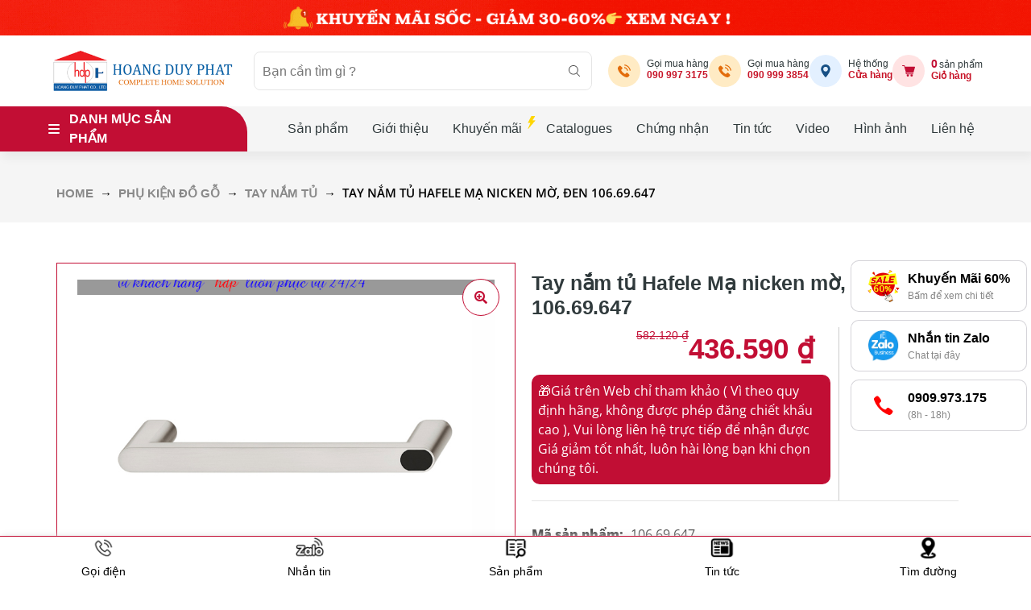

--- FILE ---
content_type: text/html; charset=UTF-8
request_url: https://phukienhafele.com.vn/san-pham/106-69-647/
body_size: 62047
content:
<!DOCTYPE html>
<html lang="vi-VN">
<head>
<meta charset="UTF-8">
<meta name="viewport" content="width=device-width, initial-scale=1.0, viewport-fit=cover"/>		<meta name='robots' content='index, follow, max-image-preview:large, max-snippet:-1, max-video-preview:-1'/>
<style>img:is([sizes="auto" i], [sizes^="auto," i]){contain-intrinsic-size:3000px 1500px}</style>
<title>Tay nắm tủ Hafele Mạ nicken mờ, đen 106.69.647 - Phụ kiện Hafele</title>
<link rel="canonical" href="https://phukienhafele.com.vn/san-pham/106-69-647/"/>
<meta property="og:locale" content="vi_VN"/>
<meta property="og:type" content="article"/>
<meta property="og:title" content="Tay nắm tủ Hafele Mạ nicken mờ, đen 106.69.647"/>
<meta property="og:description" content="Kích thước A x B (mm): 218 x 32mm Màu: Mạ nicken mờ, đen Khoảng cách lỗ khoang (C) : 192mm Hình ảnh có thể là 1 sản phẩm tương tự"/>
<meta property="og:url" content="https://phukienhafele.com.vn/san-pham/106-69-647/"/>
<meta property="og:site_name" content="Phụ kiện Hafele"/>
<meta property="article:publisher" content="https://www.facebook.com/bep.hafele/"/>
<meta property="article:modified_time" content="2025-07-28T06:45:20+00:00"/>
<meta property="og:image" content="https://phukienhafele.com.vn/wp-content/uploads/2023/07/106.69.647.jpg"/>
<meta property="og:image:width" content="800"/>
<meta property="og:image:height" content="600"/>
<meta property="og:image:type" content="image/jpeg"/>
<meta name="twitter:card" content="summary_large_image"/>
<meta name="twitter:site" content="@bep_tu_hafele"/>
<link rel='dns-prefetch' href='//stats.wp.com'/>
<link rel="alternate" type="application/rss+xml" title="Phụ kiện Hafele &raquo; Tay nắm tủ Hafele Mạ nicken mờ, đen 106.69.647 Comments Feed" href="https://phukienhafele.com.vn/san-pham/106-69-647/feed/"/>
<link rel='stylesheet' id='mona-template-styles-css' href='https://phukienhafele.com.vn/template/css/style.css?ver=4.0.1' type='text/css' media='all'/>
<link rel='stylesheet' id='mona-template-sale-styles-css' href='https://phukienhafele.com.vn/template/css/khuyenmai.css?ver=4.0.1' type='text/css' media='all'/>
<link rel='stylesheet' id='mona-template-backdoors-css' href='https://phukienhafele.com.vn/template/css/backdoor.css?ver=837577573' type='text/css' media='all'/>
<link rel='stylesheet' id='mona-template-about-css' href='https://phukienhafele.com.vn/template/css/about.css?ver=4.0.1' type='text/css' media='all'/>
<link rel='stylesheet' id='mona-custom-css' href='https://phukienhafele.com.vn/wp-content/themes/monatheme/public/helpers/css/mona-custom.css?ver=1.0.1.4' type='text/css' media='all'/>
<link rel='stylesheet' id='mona-style-notfound-template-css' href='https://phukienhafele.com.vn/wp-content/themes/monatheme/public/helpers/css/404/notfound.css?ver=4.0.1' type='text/css' media='all'/>
<link rel='stylesheet' id='xt-icons-css' href='https://phukienhafele.com.vn/wp-content/plugins/xt-woo-ajax-add-to-cart/xt-framework/includes/customizer/controls/xt_icons/css/xt-icons.css?ver=2.3.0' type='text/css' media='all'/>
<link rel='stylesheet' id='xt_framework_add-to-cart-css' href='https://phukienhafele.com.vn/wp-content/plugins/xt-woo-ajax-add-to-cart/xt-framework/includes/modules/add-to-cart/assets/css/add-to-cart.css?ver=2.3.0' type='text/css' media='all'/>
<link rel='stylesheet' id='shopengine-public-css' href='https://phukienhafele.com.vn/wp-content/plugins/shopengine/assets/css/shopengine-public.css?ver=4.2.2' type='text/css' media='all'/>
<link rel='stylesheet' id='shopengine-widget-frontend-css' href='https://phukienhafele.com.vn/wp-content/plugins/shopengine/widgets/init/assets/css/widget-frontend.css?ver=4.2.2' type='text/css' media='all'/>
<link rel='stylesheet' id='wp-block-library-css' href='https://phukienhafele.com.vn/wp-includes/css/dist/block-library/style.min.css' type='text/css' media='all'/>
<style id='classic-theme-styles-inline-css'>.wp-block-button__link{color:#fff;background-color:#32373c;border-radius:9999px;box-shadow:none;text-decoration:none;padding:calc(.667em + 2px) calc(1.333em + 2px);font-size:1.125em}.wp-block-file__button{background:#32373c;color:#fff;text-decoration:none}</style>
<link rel="stylesheet" type="text/css" href="//phukienhafele.com.vn/wp-content/cache/wpfc-minified/78qfwjax/dq1xy.css" media="all"/>
<style id='global-styles-inline-css'>:root{--wp--preset--aspect-ratio--square:1;--wp--preset--aspect-ratio--4-3:4/3;--wp--preset--aspect-ratio--3-4:3/4;--wp--preset--aspect-ratio--3-2:3/2;--wp--preset--aspect-ratio--2-3:2/3;--wp--preset--aspect-ratio--16-9:16/9;--wp--preset--aspect-ratio--9-16:9/16;--wp--preset--color--black:#000000;--wp--preset--color--cyan-bluish-gray:#abb8c3;--wp--preset--color--white:#ffffff;--wp--preset--color--pale-pink:#f78da7;--wp--preset--color--vivid-red:#cf2e2e;--wp--preset--color--luminous-vivid-orange:#ff6900;--wp--preset--color--luminous-vivid-amber:#fcb900;--wp--preset--color--light-green-cyan:#7bdcb5;--wp--preset--color--vivid-green-cyan:#00d084;--wp--preset--color--pale-cyan-blue:#8ed1fc;--wp--preset--color--vivid-cyan-blue:#0693e3;--wp--preset--color--vivid-purple:#9b51e0;--wp--preset--gradient--vivid-cyan-blue-to-vivid-purple:linear-gradient(135deg,rgba(6,147,227,1) 0%,rgb(155,81,224) 100%);--wp--preset--gradient--light-green-cyan-to-vivid-green-cyan:linear-gradient(135deg,rgb(122,220,180) 0%,rgb(0,208,130) 100%);--wp--preset--gradient--luminous-vivid-amber-to-luminous-vivid-orange:linear-gradient(135deg,rgba(252,185,0,1) 0%,rgba(255,105,0,1) 100%);--wp--preset--gradient--luminous-vivid-orange-to-vivid-red:linear-gradient(135deg,rgba(255,105,0,1) 0%,rgb(207,46,46) 100%);--wp--preset--gradient--very-light-gray-to-cyan-bluish-gray:linear-gradient(135deg,rgb(238,238,238) 0%,rgb(169,184,195) 100%);--wp--preset--gradient--cool-to-warm-spectrum:linear-gradient(135deg,rgb(74,234,220) 0%,rgb(151,120,209) 20%,rgb(207,42,186) 40%,rgb(238,44,130) 60%,rgb(251,105,98) 80%,rgb(254,248,76) 100%);--wp--preset--gradient--blush-light-purple:linear-gradient(135deg,rgb(255,206,236) 0%,rgb(152,150,240) 100%);--wp--preset--gradient--blush-bordeaux:linear-gradient(135deg,rgb(254,205,165) 0%,rgb(254,45,45) 50%,rgb(107,0,62) 100%);--wp--preset--gradient--luminous-dusk:linear-gradient(135deg,rgb(255,203,112) 0%,rgb(199,81,192) 50%,rgb(65,88,208) 100%);--wp--preset--gradient--pale-ocean:linear-gradient(135deg,rgb(255,245,203) 0%,rgb(182,227,212) 50%,rgb(51,167,181) 100%);--wp--preset--gradient--electric-grass:linear-gradient(135deg,rgb(202,248,128) 0%,rgb(113,206,126) 100%);--wp--preset--gradient--midnight:linear-gradient(135deg,rgb(2,3,129) 0%,rgb(40,116,252) 100%);--wp--preset--font-size--small:13px;--wp--preset--font-size--medium:20px;--wp--preset--font-size--large:36px;--wp--preset--font-size--x-large:42px;--wp--preset--spacing--20:0.44rem;--wp--preset--spacing--30:0.67rem;--wp--preset--spacing--40:1rem;--wp--preset--spacing--50:1.5rem;--wp--preset--spacing--60:2.25rem;--wp--preset--spacing--70:3.38rem;--wp--preset--spacing--80:5.06rem;--wp--preset--shadow--natural:6px 6px 9px rgba(0, 0, 0, 0.2);--wp--preset--shadow--deep:12px 12px 50px rgba(0, 0, 0, 0.4);--wp--preset--shadow--sharp:6px 6px 0px rgba(0, 0, 0, 0.2);--wp--preset--shadow--outlined:6px 6px 0px -3px rgba(255, 255, 255, 1), 6px 6px rgba(0, 0, 0, 1);--wp--preset--shadow--crisp:6px 6px 0px rgba(0, 0, 0, 1);}:where(.is-layout-flex){gap:0.5em;}:where(.is-layout-grid){gap:0.5em;}body .is-layout-flex{display:flex;}.is-layout-flex{flex-wrap:wrap;align-items:center;}.is-layout-flex > :is(*, div){margin:0;}body .is-layout-grid{display:grid;}.is-layout-grid > :is(*, div){margin:0;}:where(.wp-block-columns.is-layout-flex){gap:2em;}:where(.wp-block-columns.is-layout-grid){gap:2em;}:where(.wp-block-post-template.is-layout-flex){gap:1.25em;}:where(.wp-block-post-template.is-layout-grid){gap:1.25em;}.has-black-color{color:var(--wp--preset--color--black) !important;}.has-cyan-bluish-gray-color{color:var(--wp--preset--color--cyan-bluish-gray) !important;}.has-white-color{color:var(--wp--preset--color--white) !important;}.has-pale-pink-color{color:var(--wp--preset--color--pale-pink) !important;}.has-vivid-red-color{color:var(--wp--preset--color--vivid-red) !important;}.has-luminous-vivid-orange-color{color:var(--wp--preset--color--luminous-vivid-orange) !important;}.has-luminous-vivid-amber-color{color:var(--wp--preset--color--luminous-vivid-amber) !important;}.has-light-green-cyan-color{color:var(--wp--preset--color--light-green-cyan) !important;}.has-vivid-green-cyan-color{color:var(--wp--preset--color--vivid-green-cyan) !important;}.has-pale-cyan-blue-color{color:var(--wp--preset--color--pale-cyan-blue) !important;}.has-vivid-cyan-blue-color{color:var(--wp--preset--color--vivid-cyan-blue) !important;}.has-vivid-purple-color{color:var(--wp--preset--color--vivid-purple) !important;}.has-black-background-color{background-color:var(--wp--preset--color--black) !important;}.has-cyan-bluish-gray-background-color{background-color:var(--wp--preset--color--cyan-bluish-gray) !important;}.has-white-background-color{background-color:var(--wp--preset--color--white) !important;}.has-pale-pink-background-color{background-color:var(--wp--preset--color--pale-pink) !important;}.has-vivid-red-background-color{background-color:var(--wp--preset--color--vivid-red) !important;}.has-luminous-vivid-orange-background-color{background-color:var(--wp--preset--color--luminous-vivid-orange) !important;}.has-luminous-vivid-amber-background-color{background-color:var(--wp--preset--color--luminous-vivid-amber) !important;}.has-light-green-cyan-background-color{background-color:var(--wp--preset--color--light-green-cyan) !important;}.has-vivid-green-cyan-background-color{background-color:var(--wp--preset--color--vivid-green-cyan) !important;}.has-pale-cyan-blue-background-color{background-color:var(--wp--preset--color--pale-cyan-blue) !important;}.has-vivid-cyan-blue-background-color{background-color:var(--wp--preset--color--vivid-cyan-blue) !important;}.has-vivid-purple-background-color{background-color:var(--wp--preset--color--vivid-purple) !important;}.has-black-border-color{border-color:var(--wp--preset--color--black) !important;}.has-cyan-bluish-gray-border-color{border-color:var(--wp--preset--color--cyan-bluish-gray) !important;}.has-white-border-color{border-color:var(--wp--preset--color--white) !important;}.has-pale-pink-border-color{border-color:var(--wp--preset--color--pale-pink) !important;}.has-vivid-red-border-color{border-color:var(--wp--preset--color--vivid-red) !important;}.has-luminous-vivid-orange-border-color{border-color:var(--wp--preset--color--luminous-vivid-orange) !important;}.has-luminous-vivid-amber-border-color{border-color:var(--wp--preset--color--luminous-vivid-amber) !important;}.has-light-green-cyan-border-color{border-color:var(--wp--preset--color--light-green-cyan) !important;}.has-vivid-green-cyan-border-color{border-color:var(--wp--preset--color--vivid-green-cyan) !important;}.has-pale-cyan-blue-border-color{border-color:var(--wp--preset--color--pale-cyan-blue) !important;}.has-vivid-cyan-blue-border-color{border-color:var(--wp--preset--color--vivid-cyan-blue) !important;}.has-vivid-purple-border-color{border-color:var(--wp--preset--color--vivid-purple) !important;}.has-vivid-cyan-blue-to-vivid-purple-gradient-background{background:var(--wp--preset--gradient--vivid-cyan-blue-to-vivid-purple) !important;}.has-light-green-cyan-to-vivid-green-cyan-gradient-background{background:var(--wp--preset--gradient--light-green-cyan-to-vivid-green-cyan) !important;}.has-luminous-vivid-amber-to-luminous-vivid-orange-gradient-background{background:var(--wp--preset--gradient--luminous-vivid-amber-to-luminous-vivid-orange) !important;}.has-luminous-vivid-orange-to-vivid-red-gradient-background{background:var(--wp--preset--gradient--luminous-vivid-orange-to-vivid-red) !important;}.has-very-light-gray-to-cyan-bluish-gray-gradient-background{background:var(--wp--preset--gradient--very-light-gray-to-cyan-bluish-gray) !important;}.has-cool-to-warm-spectrum-gradient-background{background:var(--wp--preset--gradient--cool-to-warm-spectrum) !important;}.has-blush-light-purple-gradient-background{background:var(--wp--preset--gradient--blush-light-purple) !important;}.has-blush-bordeaux-gradient-background{background:var(--wp--preset--gradient--blush-bordeaux) !important;}.has-luminous-dusk-gradient-background{background:var(--wp--preset--gradient--luminous-dusk) !important;}.has-pale-ocean-gradient-background{background:var(--wp--preset--gradient--pale-ocean) !important;}.has-electric-grass-gradient-background{background:var(--wp--preset--gradient--electric-grass) !important;}.has-midnight-gradient-background{background:var(--wp--preset--gradient--midnight) !important;}.has-small-font-size{font-size:var(--wp--preset--font-size--small) !important;}.has-medium-font-size{font-size:var(--wp--preset--font-size--medium) !important;}.has-large-font-size{font-size:var(--wp--preset--font-size--large) !important;}.has-x-large-font-size{font-size:var(--wp--preset--font-size--x-large) !important;}:where(.wp-block-post-template.is-layout-flex){gap:1.25em;}:where(.wp-block-post-template.is-layout-grid){gap:1.25em;}:where(.wp-block-columns.is-layout-flex){gap:2em;}:where(.wp-block-columns.is-layout-grid){gap:2em;}:root :where(.wp-block-pullquote){font-size:1.5em;line-height:1.6;}</style>
<link rel="stylesheet" type="text/css" href="//phukienhafele.com.vn/wp-content/cache/wpfc-minified/l275da62/dq1xx.css" media="all"/>
<style id='contact-form-7-inline-css'>.wpcf7 .wpcf7-recaptcha iframe{margin-bottom:0;}.wpcf7 .wpcf7-recaptcha[data-align="center"] > div{margin:0 auto;}.wpcf7 .wpcf7-recaptcha[data-align="right"] > div{margin:0 0 0 auto;}</style>
<link rel="stylesheet" type="text/css" href="//phukienhafele.com.vn/wp-content/cache/wpfc-minified/efbm8fy0/dq1xx.css" media="all"/>
<link rel="stylesheet" type="text/css" href="//phukienhafele.com.vn/wp-content/cache/wpfc-minified/mk5uw52s/dq1xx.css" media="only screen and (max-width: 768px)"/>
<link rel="stylesheet" type="text/css" href="//phukienhafele.com.vn/wp-content/cache/wpfc-minified/ko12bbbp/dq1xx.css" media="all"/>
<style id='woocommerce-inline-inline-css'>.woocommerce form .form-row .required{visibility:visible;}</style>
<link rel="stylesheet" type="text/css" href="//phukienhafele.com.vn/wp-content/cache/wpfc-minified/6l6ornjv/dq1xx.css" media="all"/>
<link rel='stylesheet' id='elementor-post-7-css' href='https://phukienhafele.com.vn/wp-content/uploads/elementor/css/post-7.css?ver=1706084470' type='text/css' media='all'/>
<link rel="stylesheet" type="text/css" href="//phukienhafele.com.vn/wp-content/cache/wpfc-minified/f19d8dc5/dq1xx.css" media="all"/>
<link rel='stylesheet' id='elementor-post-1059-css' href='https://phukienhafele.com.vn/wp-content/uploads/elementor/css/post-1059.css?ver=1763429386' type='text/css' media='all'/>
<link rel='stylesheet' id='elementor-icons-ekiticons-css' href='https://phukienhafele.com.vn/wp-content/plugins/elementskit-lite/modules/elementskit-icon-pack/assets/css/ekiticons.css?ver=3.0.0' type='text/css' media='all'/>
<link rel='stylesheet' id='wp-color-picker-css' href='https://phukienhafele.com.vn/wp-admin/css/color-picker.min.css' type='text/css' media='all'/>
<link rel='stylesheet' id='shopengine-swatches-loop-css-css' href='https://phukienhafele.com.vn/wp-content/plugins/shopengine/modules/swatches/loop-product-support/assets/swatches.css?ver=1766066160' type='text/css' media='all'/>
<link rel='stylesheet' id='shopengine-modal-styles-css' href='https://phukienhafele.com.vn/wp-content/plugins/shopengine/assets/css/shopengine-modal.css?ver=4.2.2' type='text/css' media='all'/>
<link rel='stylesheet' id='pre-order-module-css-css' href='https://phukienhafele.com.vn/wp-content/plugins/shopengine-pro/modules/pre-order/assets/css/pre-order-frontend.css?ver=2.2.2' type='text/css' media='all'/>
<style id='pre-order-module-css-inline-css'>.shopengine-pre-order-singlepage-data p.message{background-color:#101010;border-radius:4px;}.shopengine-pre-order-singlepage-data .countdown-container > .countdown-box > div span{background-color:#101010;border-radius:4px;}.elementor .elementor-element.elementor-widget .shopengine-widget .pre-order-remaining-item{color:#101010;}.shopengine-widget .pre-order-price{color:#101010;}</style>
<link rel="stylesheet" type="text/css" href="//phukienhafele.com.vn/wp-content/cache/wpfc-minified/1gim2m0x/dq1xx.css" media="all"/>
<link rel='stylesheet' id='elementor-post-633-css' href='https://phukienhafele.com.vn/wp-content/uploads/elementor/css/post-633.css?ver=1761625109' type='text/css' media='all'/>
<link rel='stylesheet' id='google-fonts-1-css' href='https://fonts.googleapis.com/css?family=Roboto%3A100%2C100italic%2C200%2C200italic%2C300%2C300italic%2C400%2C400italic%2C500%2C500italic%2C600%2C600italic%2C700%2C700italic%2C800%2C800italic%2C900%2C900italic%7CRoboto+Slab%3A100%2C100italic%2C200%2C200italic%2C300%2C300italic%2C400%2C400italic%2C500%2C500italic%2C600%2C600italic%2C700%2C700italic%2C800%2C800italic%2C900%2C900italic%7CBarlow%3A100%2C100italic%2C200%2C200italic%2C300%2C300italic%2C400%2C400italic%2C500%2C500italic%2C600%2C600italic%2C700%2C700italic%2C800%2C800italic%2C900%2C900italic&#038;display=swap' type='text/css' media='all'/>
<link rel="stylesheet" type="text/css" href="//phukienhafele.com.vn/wp-content/cache/wpfc-minified/8ub3cr8l/dq1xw.css" media="all"/>
<link rel="preconnect" href="https://fonts.gstatic.com/" crossorigin><script src="https://phukienhafele.com.vn/wp-includes/js/dist/hooks.min.js?ver=4d63a3d491d11ffd8ac6" id="wp-hooks-js"></script>
<script src="https://stats.wp.com/w.js?ver=202551" id="woo-tracks-js"></script>
<script src="https://phukienhafele.com.vn/wp-includes/js/jquery/jquery.min.js?ver=3.7.1" id="jquery-core-js"></script>
<script src="https://phukienhafele.com.vn/wp-includes/js/jquery/jquery-migrate.min.js?ver=3.4.1" id="jquery-migrate-js"></script>
<script id="xtfw-inline-js-after">window.XT=(typeof window.XT!=="undefined") ? window.XT:{};
XT.isTouchDevice=function (){
return ("ontouchstart" in document.documentElement);
};
(function($){
if(XT.isTouchDevice()){
$("html").addClass("xtfw-touchevents");
}else{
$("html").addClass("xtfw-no-touchevents");
}})(jQuery);</script>
<script src="https://phukienhafele.com.vn/wp-content/plugins/xt-woo-ajax-add-to-cart/xt-framework/assets/js/jquery.ajaxqueue-min.js?ver=2.3.0" id="xt-jquery-ajaxqueue-js"></script>
<script src="https://phukienhafele.com.vn/wp-content/plugins/woocommerce/assets/js/jquery-blockui/jquery.blockUI.min.js?ver=2.7.0-wc.8.0.0" id="jquery-blockui-js"></script>
<script id="wc-add-to-cart-js-extra">var wc_add_to_cart_params={"ajax_url":"\/wp-admin\/admin-ajax.php?mona-ajax","wc_ajax_url":"\/?wc-ajax=%%endpoint%%&elementor_page_id=2380","i18n_view_cart":"View cart","cart_url":"https:\/\/phukienhafele.com.vn\/gio-hang\/","is_cart":"","cart_redirect_after_add":"no"};</script>
<script src="https://phukienhafele.com.vn/wp-content/plugins/woocommerce/assets/js/frontend/add-to-cart.min.js?ver=8.0.0" id="wc-add-to-cart-js"></script>
<script id="xt_framework_add-to-cart-js-extra">var XT_ATC={"customizerConfigId":"xt_framework_add-to-cart","ajaxUrl":"https:\/\/phukienhafele.com.vn\/?wc-ajax=%%endpoint%%","ajaxAddToCart":"1","ajaxSinglePageAddToCart":"1","singleRefreshFragments":"","singleScrollToNotice":"1","singleScrollToNoticeTimeout":"","isProductPage":"1","overrideSpinner":"1","spinnerIcon":"xt_icon-spinner2","checkmarkIcon":"xt_icon-checkmark","redirectionEnabled":"","redirectionTo":"https:\/\/phukienhafele.com.vn\/gio-hang\/"};</script>
<script src="https://phukienhafele.com.vn/wp-content/plugins/xt-woo-ajax-add-to-cart/xt-framework/includes/modules/add-to-cart/assets/js/add-to-cart-min.js?ver=2.3.0" id="xt_framework_add-to-cart-js"></script>
<script src="https://phukienhafele.com.vn/wp-content/plugins/shopengine/assets/js/shopengine-modal.js?ver=4.2.2" id="shopengine-modal-script-js"></script>
<script id="shopengine-quick-checkout-js-extra">var shopEngineQuickCheckout={"rest_nonce":"4058205c8c"};</script>
<script src="https://phukienhafele.com.vn/wp-content/plugins/shopengine-pro/modules/quick-checkout/assets/js/script.js" id="shopengine-quick-checkout-js"></script>
<script src="https://phukienhafele.com.vn/wp-content/plugins/shopengine-pro/modules/pre-order/assets/js/pre-order-frontend.js" id="pre-order-module-js-js"></script>
<script src="https://phukienhafele.com.vn/wp-content/plugins/shopengine-pro/modules/back-order/assets/js/back-order.js" id="shopengine-backorder-js"></script>
<link rel="https://api.w.org/" href="https://phukienhafele.com.vn/wp-json/"/><link rel="alternate" title="JSON" type="application/json" href="https://phukienhafele.com.vn/wp-json/wp/v2/product/2380"/><link rel="EditURI" type="application/rsd+xml" title="RSD" href="https://phukienhafele.com.vn/xmlrpc.php?rsd"/>
<link rel='shortlink' href='https://phukienhafele.com.vn/?p=2380'/>
<link rel="alternate" title="oEmbed (JSON)" type="application/json+oembed" href="https://phukienhafele.com.vn/wp-json/oembed/1.0/embed?url=https%3A%2F%2Fphukienhafele.com.vn%2Fsan-pham%2F106-69-647%2F"/>
<link rel="alternate" title="oEmbed (XML)" type="text/xml+oembed" href="https://phukienhafele.com.vn/wp-json/oembed/1.0/embed?url=https%3A%2F%2Fphukienhafele.com.vn%2Fsan-pham%2F106-69-647%2F&#038;format=xml"/>
<meta name="generator" content="WPML ver:4.6.3 stt:57;"/>
<script type="application/ld+json">{
"@context": "https://schema.org",
"@type": "LocalBusiness",
"name": "Phụ kiện Hafele, Thiết bị bếp Hafele",
"image": "https://phukienhafele.com.vn/wp-content/uploads/2024/01/logo-coltd.png",
"@id": "https://phukienhafele.com.vn/wp-content/uploads/2024/01/logo-coltd.png",
"url": "https://phukienhafele.com.vn/",
"telephone": "0909 973 175",
"address": {
"@type": "PostalAddress",
"streetAddress": "77 Đường số 1, Khu dân cư CityLand, Phường 7, Quận Gò Vấp, Thành phố Hồ Chí Minh",
"addressLocality": "Hồ Chí minh",
"postalCode": "700000",
"addressCountry": "VN"
},
"geo": {
"@type": "GeoCoordinates",
"latitude": 10.828842,
"longitude": 106.679321
},
"openingHoursSpecification": {
"@type": "OpeningHoursSpecification",
"dayOfWeek": [
"Monday",
"Tuesday",
"Wednesday",
"Thursday",
"Friday",
"Saturday",
"Sunday"
],
"opens": "08:00",
"closes": "18:00"
},
"sameAs": [
"https://www.facebook.com/bep.hafele/",
"https://www.instagram.com/hafele_hdp/",
"https://www.youtube.com/@hoangduyphathome"
]
}</script>
<script>(function(w,d,s,l,i){w[l]=w[l]||[];w[l].push({'gtm.start':
new Date().getTime(),event:'gtm.js'});var f=d.getElementsByTagName(s)[0],
j=d.createElement(s),dl=l!='dataLayer'?'&l='+l:'';j.async=true;j.src=
'https://www.googletagmanager.com/gtm.js?id='+i+dl;f.parentNode.insertBefore(j,f);
})(window,document,'script','dataLayer','GTM-55XB8VBB');</script>
<script async src="https://www.googletagmanager.com/gtag/js?id=G-6MHKQ0RP29"></script>
<script>window.dataLayer=window.dataLayer||[];
function gtag(){dataLayer.push(arguments);}
gtag('js', new Date());
gtag('config', 'G-6MHKQ0RP29');</script>
<script src="//s1.what-on.com/widget/service-v2.js?key=krqOJjhg" async="async"></script>
<script>(function(w,d,s,l,i){w[l]=w[l]||[];w[l].push({'gtm.start':
new Date().getTime(),event:'gtm.js'});var f=d.getElementsByTagName(s)[0],
j=d.createElement(s),dl=l!='dataLayer'?'&l='+l:'';j.async=true;j.src=
'https://www.googletagmanager.com/gtm.js?id='+i+dl;f.parentNode.insertBefore(j,f);
})(window,document,'script','dataLayer','GTM-WTNJG22B');</script>
<meta name="google-site-verification" content="VZxBkMkDIdg2L8_JeI3o4BMmcO3SkZtmbQuZePqphY4"/>
<noscript><style>.woocommerce-product-gallery{opacity:1 !important;}</style></noscript>
<meta name="generator" content="Elementor 3.14.1; features: e_dom_optimization, e_optimized_assets_loading, e_optimized_css_loading, a11y_improvements, additional_custom_breakpoints; settings: css_print_method-external, google_font-enabled, font_display-swap">
<meta name="theme-color" content="#FFFFFF">
<link rel="icon" href="https://phukienhafele.com.vn/wp-content/uploads/2023/09/cropped-logo-honag-duy-phat-home-32x32.jpg" sizes="32x32"/>
<link rel="icon" href="https://phukienhafele.com.vn/wp-content/uploads/2023/09/cropped-logo-honag-duy-phat-home-192x192.jpg" sizes="192x192"/>
<link rel="apple-touch-icon" href="https://phukienhafele.com.vn/wp-content/uploads/2023/09/cropped-logo-honag-duy-phat-home-180x180.jpg"/>
<meta name="msapplication-TileImage" content="https://phukienhafele.com.vn/wp-content/uploads/2023/09/cropped-logo-honag-duy-phat-home-270x270.jpg"/>
<style id="wp-custom-css">.guaven_woos_suggestion{margin-top:20px;}
div.guaven_woos_titlediv > small > span.info-prc-old{text-decoration:auto;}
div.guaven_woos_titlediv > small > span.info-prc-old:before{content:'Giá:';}
.search-rs.mona-search-results.active{display:none;}
div.guaven_woos_titlediv > small > span.info-prc-new > span > bdi:after{content:' (Giảm thêm khi liên hệ)';font-size:10pt;font-style:italic;font-weight:500;}
.guaven_woos_final_results li{box-shadow:0 0 0.5rem rgba(0, 0, 0, 0.1);border-radius:0.8em;padding:5px;}
.guaven_woos_showallli{padding:0.5rem 1rem;background-color:#C20E34;}
div.guaven_woos_suggestion > ul > li.guaven_woos_showallli > a{color:white;}
.guaven_woos_suggestion ul, .guaven_woos_suggestion p{padding:10px !important;border:0.1rem solid rgba(0, 0, 0, 0.1);border-radius:0.8em;font-size:15px;}
div.guaven_woos_titlediv > small > span.info-prc-new > span > bdi{color:#c20e34;font-size:16px;font-weight:600;}
div.guaven_woos_titlediv > small > span.info-prc-old > span > bdi{font-size:13px;}
div.guaven_woos_titlediv > span{font-size:1.6rem;font-weight:500;color:#303030;}
.home-news-left{width:100%;}
tr.woocommerce-product-attributes-item.woocommerce-product-attributes-item--attribute_pa_giao-hang{display:none;}
.home-detail .product--sate-text{display:none;}
.shopengine-product-price:after{content:'🎁Giá trên Web chỉ tham khảo ( Vì theo quy định hãng, không được phép đăng chiết khấu cao ), Vui lòng liên hệ trực tiếp để nhận được Giá giảm tốt nhất, luôn hài lòng bạn khi chọn chúng tôi.';background-color:#c10e34;padding:8px;width:100%;display:block;border-radius:10px;color:white;margin-top:5px}
.product-archive-list-box.rows.is-loading-group.monaPostsList{border-top:1px solid #f0f0f0;border-bottom:1px solid #f0f0f0;padding-bottom:30px;margin-top:20px;}
.woocommerce-product-gallery__wrapper{border:0.5px solid #c20e34;}
ul#select2-sort-xj-results li{padding-left:15px;}
.select2-container .select2-dropdown .select2-results ul{border:solid 1px #bf0e33;}
.wp-caption.aligncenter img{margin-bottom:5px;}
.img-box img{border:1px solid rgba(47, 43, 67, 0.2);}
.contact-box-bottom{position:fixed;bottom:175px;right:5px;z-index:99;animation-duration:1s;animation-fill-mode:both;}
.contact-box-wrapper{border:1px solid rgba(47, 43, 67, 0.2);display:flex;align-items:center;background:#fff;margin-bottom:10px;padding:10px 20px;border-radius:10px;box-shadow:0 0 10px 0 var(--primary-color);color:#000;}
.contact-icon-box{display:block;text-align:center;width:40px;height:40px;font-size:16px;line-height:38px;border-radius:999px;margin-right:10px;}
.contact-info span{color:#868686;font-size:12px;display:block;}
.elementor-share-btn .fab{right:auto;bottom:auto;}
.elementor-widget-theme-post-content > div > div.elementor.elementor-87025.elementor-location-single > section > div > div > div > div > div > div > div > div > div > div.product-price > p:after{content:'🎁Giá trên Web chỉ tham khảo ( Vì theo quy định hãng, không được phép đăng chiết khấu cao ), Vui lòng liên hệ trực tiếp để nhận được Giá giảm tốt nhất, luôn hài lòng bạn khi chọn chúng tôi.';background-color:#e20104;padding:8px;width:100%;display:block;border-radius:10px;color:white;margin-top:5px;font-size:14px;}
div.elementor-element.elementor-element-a65b249.mona-content.elementor-widget.elementor-widget-theme-post-content a .border-img-blog-post{border:1px solid rgba(47, 43, 67, 0.2);padding:15px;margin-top:15px;margin-bottom:10px;width:700px;}
#elementor-tab-content-7941 .mona-content a img{padding:5px;margin-top:10px;margin-bottom:10px;}
.elementor-element.elementor-element-a3788ad.product--sate-text.elementor-widget.elementor-widget-text-editor{display:none;}
.breadcrumbs .breadcrumbs-box .breadcrumbs-item{text-transform:capitalize;}
.section-product-infomations{padding-bottom:0 !important;}
.section-tab-pd-dt{padding-bottom:1rem;}
.sc-pd8{padding:2rem 0;}
.footer-cpr{padding:2rem 0;}
.variations>tbody>tr{padding:5px;box-shadow:0 0 0.5rem rgba(0, 0, 0, 0.1);}
div > section.elementor-section.elementor-top-section.elementor-element.elementor-element-5333251.section-product-infomations.elementor-section-boxed.elementor-section-height-default.elementor-section-height-default > div > div.elementor-column.elementor-col-50.elementor-top-column.elementor-element.elementor-element-da39257.section-add-cart-item > div > div.elementor-element.elementor-element-3dc4325.shopengine-layout-block.elementor-widget.elementor-widget-shopengine-product-meta > div > div > div > div > span.tagged_as > a{font-size:14px !important;}
.section-product-infomations .section-add-cart-item .elementor-widget-container>p{flex-wrap:nowrap;}
.elementor-element.elementor-element-a3788ad.product--sate-text.elementor-widget.elementor-widget-text-editor , span.xem-chi-tiet-animation img , img#image-banner-sale{animation-name:pulse;animation-delay:1s;animation-duration:1s;animation-iteration-count:infinite;}
.mona-content ol{list-style:auto;}
.echbay-sms-messenger div.icon-sale-promotion ,.phonering-alo-messenger , .phonering-alo-zalo , .phonering-alo-zalo-OA{animation:Ring 1s linear infinite;}
.elementor-widget-icon-box > div > div > div.elementor-icon-box-icon > span{animation:Ring 1s linear infinite;}
.mona-pod-badges{display:none;}
.elementor-tab-content > .mona-content > table > tbody > tr{display:inherit !important;}
.mona-content table{overflow:scroll;}
.elementor-widget-tabs .elementor-tab-content table tbody tr{display:inherit !important;}
.mona-content table th, .mona-content table td{text-align:center;}
.mona-content ul li{color:#333}
.mona-content h4 {color: #333}
b{font-weight:600;}
tr.woocommerce-product-attributes-item.woocommerce-product-attributes-item--attribute_pa_giao-hang > td > p::after{content:" ( Đơn hàng trên 5 triệu )";}
.section-product-infomations .elementor-element.elementor-element-3dc4325 .shopengine-product-meta .product_meta :is(a,span,.sku_wrapper,.posted_in,.tagged_as) a{font-size:14px !important}
.woocommerce-product-details__short-description ul li{list-style:square;margin-left:25px;}
div.shock > span.txt a{color:white;}
body, input, button, option, textarea, label, select, legend, h1, h2, h3, h4, h5, h6, a, p, i, li{font-family:arial, helvetica, sans-serif;}
@media screen and (min-width:1200px){
#image-banner-sale{margin-right:26px;}
.ninja-sticker .btn-close{left:0.8rem}
}
.TOC-code{background-color:#e9f9ff;border-radius:4px;margin-bottom:20px;padding:16px 16px 6px 16px;position:relative;width:100%;}
a.TOC-code-tieu-de-phu{padding-left:20px;}
a.TOC-code-tieu-de-phu::before{content:'•';padding-right:5px;}
.FAQs-item-wrapper{margin-bottom:20px;border:1px solid #ddd;border-radius:4px;}
.FAQs-question{background-color:#f5f5f5;padding:10px 15px;font-weight:650;}
.FAQs-answer{padding:15px;}
.FAQs-question::before{content:"📌";padding-right:5px;}
.FAQs-answer::before{content:"✅";padding-right:5px;}
span.discount-notes-single-product{font-size:16px;background:linear-gradient( 90deg,hsl(0deg 100% 50%) 50%,red 10%,#f59e0b 75%,#f30b0b 25%,hsl(0deg 91.34% 50%) );-webkit-background-clip:text;-webkit-text-fill-color:transparent;animation:10s discount-notes-animation linear infinite;}
@keyframes discount-notes-animation {100% { background-position: 100vw 0px;}}
th.woocommerce-product-attributes-item__label::after{content:":";}
.mona-cs-sku .product_meta .sku_wrapper .sku{margin-left:5px !important;}
.shopengine-additional-information tr td{padding:15px 0px!important;}
tr.woocommerce-product-attributes-item.woocommerce-product-attributes-item--attribute_pa_chat-lieu{display:none;}
tr.woocommerce-product-attributes-item.woocommerce-product-attributes-item--attribute_pa_kich-thuoc{display:none;}
tr.woocommerce-product-attributes-item.woocommerce-product-attributes-item--attribute_pa_tinh-nang{display:none;}
tr.woocommerce-product-attributes-item.woocommerce-product-attributes-item--attribute_pa_thuong-hieu{display:none;}
tr.woocommerce-product-attributes-item.woocommerce-product-attributes-item--attribute_pa_cong-suat , tr.woocommerce-product-attributes-item.woocommerce-product-attributes-item--attribute_pa_cong-suat-hut , tr.woocommerce-product-attributes-item.woocommerce-product-attributes-item--attribute_pa_do-on , tr.woocommerce-product-attributes-item.woocommerce-product-attributes-item--attribute_pa_dung-tich , tr.woocommerce-product-attributes-item.woocommerce-product-attributes-item--attribute_pa_phan-loai , tr.woocommerce-product-attributes-item.woocommerce-product-attributes-item--attribute_pa_muc-gia , tr.woocommerce-product-attributes-item.woocommerce-product-attributes-item--attribute_pa_mat-kinh , tr.woocommerce-product-attributes-item.woocommerce-product-attributes-item--attribute_pa_so-vung-nau , tr.woocommerce-product-attributes-item.woocommerce-product-attributes-item--attribute_pa_mau-sac , tr.woocommerce-product-attributes-item.woocommerce-product-attributes-item--attribute_pa_don-vi-tinh , tr.woocommerce-product-attributes-item.woocommerce-product-attributes-item--attribute_pa_tai-trong , tr.woocommerce-product-attributes-item.woocommerce-product-attributes-item--attribute_lo\%e1\%ba\%a1i-l\%e1\%bb\%b1c-model{display:none;}
div.elementor.elementor-982.elementor-location-header > section > div > div > div > div > div > div > header > div.header-bot > div.header-cate > div.header-cate-bd.dt > div > div > ul > li:nth-child(6) > div > div > div:nth-child(17){display:none;}
div.elementor.elementor-982.elementor-location-header > section > div > div > div > div > div > div > header > div.header-bot > div.header-cate > div.header-cate-bd.dt > div > div > ul > li:nth-child(7) > div > div > div:nth-child(13){display:none;}
.elementor-633 .elementor-element.elementor-element-3cef2e8d .shopengine-product-price .price{justify-content:start !important;}
header > div.header-bot > div.header-cate > div.header-cate-hd > a{text-transform:uppercase;}
div.header-cate-bd.mb > div > div > ul > li.menu-item.dropdown.active > ul > li > a > i{background:#C20E34;color:white !important;}
div.header-cate.open > div.header-cate-bd.mb > div > div > ul > li > a > i{background:#C20E34;color:white !important;}
.cate-nav{text-transform:uppercase;}
div.elementor-element.elementor-element-385e252.mona-wrap-badges.elementor-widget.elementor-widget-shortcode > div > div > div > div > span.txt > a{color:white;}
.mona_catalogue.type-mona_catalogue.status-publish.format-standard.has-post-thumbnail.hentry{box-shadow:0 0 0.5rem rgba(0, 0, 0, 0.1) !important;}
.elementor-posts .elementor-post__title{text-align:center;}
.home-news-left.col.aos-init.aos-animate{width:100%;}
.home-news-left-it .inner .img-inner img{height:auto;}
.back-to-top.backToTop.active{border:solid 1px red;}
.promotion-advertisement{display:inline !important;}
.promotion-introduce{margin-left:0 !important;}
.promotion-infor{padding:0px 20px 0px 20px;}
.promotion-introduce{padding:0px 20px 20px 20px;}
.shopengine-widget .shopengine-product-list .shopengine-single-product-item .product-thumb .product-tag-sale-badge .badge:not(.sale){margin:-10px -10px -10px -10px;}
section.elementor-section.elementor-top-section.elementor-element.elementor-element-0f24c3d.section-prod-content.elementor-section-boxed.elementor-section-height-default.elementor-section-height-default.elementskit-parallax-multi-container > div > div.elementor-column.elementor-col-66.elementor-top-column.elementor-element.elementor-element-1b71ac6 > div > div.elementor-element.elementor-element-a65b249.mona-content.elementor-widget.elementor-widget-theme-post-content > div > div > section.elementor-section.elementor-top-section.elementor-element.elementor-element-948989a.elementor-section-boxed.elementor-section-height-default.elementor-section-height-default.elementskit-parallax-multi-container > div > div > div > div > div > div > div > div > div.filter-nav > ul > li::after{display:none;}
.elementor-image-box-wrapper .elementor-image-box-img { width: 100% !important;} i{font-style:italic;}
.elementor-17812 .elementor-element.elementor-element-5aaf918 .elementor-button{background-color:#c20e34;}
.elementor-763 .elementor-element.elementor-element-6e09d42 .elementor-icon-box-title{color:#c20e34;}
.elementor-763 .elementor-element.elementor-element-063f958 .elementor-icon-box-title{color:#c20e34;}
.section-product-infomations .elementor-element.elementor-element-3dc4325 .shopengine-product-meta .product_meta :is(a, span, .sku_wrapper, .posted_in, .tagged_as){font-weight:500 !important;}
span.tagged_as{text-transform:capitalize;}
.woocommerce .woocommerce-breadcrumb{color:#000000;text-transform:uppercase;font-weight:600;}
nav.woocommerce-breadcrumb > a{color:#898989 !important;}
.inner.product--loop .border-thumb.border-bottom{height:30px !important;}
.inner.product--loop .border-thumb.border-top{height:20px !important;}
.woocommerce-product-gallery__wrapper .border-thumb.border-bottom{height:35px !important;}
.woocommerce-product-gallery__wrapper .border-thumb.border-top{height:20px !important;}
span.info-prc-old{text-decoration:line-through;display:block;font-size:15px;}
.item_inside_cell.wpt_price.autoresponsive-label-show::after{content:"Chiết khấu thêm khi liên hệ.";display:block;color:red;font-size:14px;margin-top:5px;}
.wpt-stats-report{background-color:#c20e34;}
.wpt-stats-report{display:none;}
span.preview_info{display:none;}
@media screen and (max-width:768px){ 
.footer-cpr{margin-bottom:100px;}
.ninja-sticker .btn-close{top:-2rem;left:-0.2rem;}
.ctrl.in .ctrl-prev, .ctrl.in .ctrl-next{top:64% !Important;opacity:0.5;}
#image-banner-sale{margin-right:5px;}
h4.promotion-product-type--title{font-size:14px !important}
.ninja-sticker-show .ninja-sticker-link img{width:75px !important;height:75px !important;object-fit:contain;}
.home-deal-slide-it .inner .info .shock .txt{font-size:10px;}
.mona-pod-badges{margin-bottom:10px;}
.elementor-column.elementor-col-33.elementor-top-column.elementor-element.elementor-element-4033c08.section-sidebars-item{display:none;}
.elementor-element.elementor-element-3cef2e8d.elementor-widget.elementor-widget-shopengine-product-price{margin-top:10px;margin-bottom:0 !important;}
.section-product-infomations .section-add-cart-item .elementor-widget-container .shopengine-product-price .price .info-prc-new bdi{font-size:30px !important;}
}
.section-product-infomations .section-add-cart-item .elementor-widget-container .shopengine-product-price .price .info-prc-new bdi{font-size:26px;}
.single-product a.added_to_cart.wc-forward{width:100%;margin-left:0;}
.pum-theme-27179 .pum-container, .pum-theme-enterprise-blue .pum-container{box-shadow:unset;background-color:unset;}
.section-img-pd-dt .single-sale-label{padding:0.8rem 1.5rem !important;}
.home-deal-slide-it .inner .info-prc-old::after{padding:0.2rem 1rem;}
.section-product-infomations .elementor-element .elementor-widget-container strong{color:#c20e34 !important;}
span.txt-val{color:#c71327;}
.footer-sp-it .left .txt{color:#c20e34;}
.section-product-infomations .shopengine-product-title .product-title{font-size:25px !important;font-family:arial !important;line-height:30px !important;}
.product-archive-list-box.rows.is-loading-group.monaPostsList{padding-top:30px;}
.description-tax input:checked ~ .description-tax-inner{max-height:2000rem;}
.mona-content p{color:#333 !important;}
.mona-content a{color:#288ad6;}
.mona-content{color:#333;}
.hd-language{position:relative;}
.hd-language{font-size:12px;font-weight:700;}
.hd-language{margin-left:auto;-ms-flex-negative:0;flex-shrink:0;}
a.cate-nav-tt{color:black;}
.hd-language>span{display:flex;align-items:center;padding:10px 20px;background-color:#eaeaea;border-radius:5px;background-size:8px auto;background-repeat:no-repeat;background-position:right 12px center;background-image:url(https://phukienhafele.com.vn/wp-content/uploads/2023/10/icons8-arrow-30.png);padding-right:30px;}
.hd-language>span>img, .hd-language a img{display:flex;align-items:center;width:16px;height:auto;margin-right:5px;}
.hd-language>ul{position:absolute;top:100%;right:0;background-color:#fff;padding:0 5px;width:auto;min-width:100%;white-space:nowrap;transition:.4s;top:calc(100% + 10px);opacity:0;box-shadow:0 5px 10px rgb(0 0 0 / 10%);max-width:350px;box-shadow:0 6px 12px rgb(0 0 0 / 18%);border:1px solid rgba(0, 0, 0, 0.15);border-radius:5px;position:absolute;background:#fff;z-index:99;}
.hd-language>ul>li+li{border-top:1px solid #e1e1e1;}
.hd-language a{display:flex;align-items:center;padding:10px 14px;}
.hd-language:hover>ul{top:100%;opacity:1;}
.wpml-ls-statics-footer.wpml-ls.wpml-ls-legacy-list-horizontal{display:none;}
.ninja-sticker-show{position:fixed;z-index:10;top:60%;right:-1%;opacity:1;visibility:visible;pointer-events:auto;transform:translate(0, -50%);transition:0.3s;}
.ninja-sticker-show .ninja-sticker-link img{width:200px;height:200px;object-fit:contain;}
.home-deal-slide-it .inner .info-prc-old::after{top:1rem;font-size:20px !important;}
.inner.product--loop .info .shock{top:0!important;left:0!important;right:0!important;position:relative!important;padding:0.1rem 0.6rem;margin-bottom:1rem;border-radius:5px;}
.inner.product--loop .info .shock .icon{margin-right:0.4rem;}
.mona-pod-badges .shock{display:-webkit-flex;display:-moz-flex;display:-ms-flex;display:-o-flex;display:flex;align-items:center;background:linear-gradient(136deg, #FF2323 0%, #E36C0A 100%);border-radius:5px;width:fit-content;padding:0.4rem 1.4rem;margin-top:0.6rem;}
.mona-pod-badges .shock .icon{width:1.5rem;height:1.5rem;margin-right:0.8rem;}
.mona-pod-badges .shock .txt{font-size:1.4rem;color:white;line-height:1.8;margin-bottom:0;}
.mona-wrap-badges{margin-bottom:0!important;}
p.price:after{display:none;}
.pagination-posts-ajax.pagination{width:100%;}
.inner.product--loop .info .shock .txt{font-size:1.3rem;}
@media screen and (max-width:768px){ 
.inner.product--loop .info .shock .txt{font-size:1.1rem!important;}
}
.mona-content .shopengine-product-list ul li::after{display:none;}
.mona-content ul li::after{}
.popup .fa-times:before{font-family:"Font Awesome 6 Pro"!important;}
.ekit-wid-con .fasicon, .ekit-wid-con .icon, .ekit-wid-con .icon::before, .fasicon, .icon, .icon::before{font-family:"Font Awesome 6 Pro" !important;}
div.info-brand-images > ul > li > a > img{width:80px;}
section > div > div > div.col-lg-9.col-12.product-cat-right.product-archive > div > div > div> div > div.info > div.info-brand-images > ul > li > a{display:grid;}
.hd-language{display:none;}
.elementor-element.elementor-element-a3788ad.product--sate-text.elementor-widget.elementor-widget-text-editor{display:none;}
#frmPartner > div.inner > div.title-slide > h3{margin-top:15px;}
#frmPartner > div.inner > button{margin-bottom:20px;}
select#job{border:solid 1px;padding:5px;}
div.distri-bener > div > div.dostri-bener-head > div.title-slide.center.aos-init.aos-animate > h2, h2.title-slide-tt.load-img.words.chars.splitting.is-inview{margin-top:30px;}
.txt.mona-content.aos-init.aos-animate, .distri-tab-txt.mona-content.aos-init.aos-animate{display:block;}
.distri-tab-txt.mona-content, section > div > div.distri-intro > div > div.head > div.txt.mona-content{display:block;}
.cmentSwiper .content .txt{display:block;}
.distri-bener{padding-bottom:30px;}
.wpcf7 .wpcf7-recaptcha iframe{padding-top:0px !important;}
.footer-form-footer{padding-top:11px;text-align:-webkit-center;width:100%;}
a.btn-cus.btn-third.modal-pop-btn-item.get-code.mona-count-down-btn-js{background:unset;border:unset;}
.mona-content .btn-see-inner{-webkit-justify-content:unset;}
.mona-content .modal-pop-btn-item{padding:1px;}
.mona-content .btn-see-inner .txt{color:black;font-size:1.4rem;font-weight:600;}
.mona-content .btn-third:hover .txt{color:black !important;}
.hafele-select .select2-container--default .select2-selection--single{border:0.1rem solid #C20E34;}
.btn-view a.product-view-btn{background-color:#C20E34;border:2px solid #C20E34;width:auto;}
.btn-view a.product-view-btn:hover{color:#C20E34;}
.elementor img.emoji{max-width:3%;}
.shopengine-additional-information tr th{width:15% !important;}</style>
<style id="kirki-inline-styles"></style><style id="xirki-inline-styles">.xt_atc-loading .xt_atc-button-spinner-wrap.xt_atc-button-spinner-ready{-webkit-transform:scale(1.3)!important;-moz-transform:scale(1.3)!important;-ms-transform:scale(1.3)!important;-o-transform:scale(1.3)!important;transform:scale(1.3)!important;}</style>
<script data-wpfc-render="false">var Wpfcll={s:[],osl:0,scroll:false,i:function(){Wpfcll.ss();window.addEventListener('load',function(){let observer=new MutationObserver(mutationRecords=>{Wpfcll.osl=Wpfcll.s.length;Wpfcll.ss();if(Wpfcll.s.length > Wpfcll.osl){Wpfcll.ls(false);}});observer.observe(document.getElementsByTagName("html")[0],{childList:true,attributes:true,subtree:true,attributeFilter:["src"],attributeOldValue:false,characterDataOldValue:false});Wpfcll.ls(true);});window.addEventListener('scroll',function(){Wpfcll.scroll=true;Wpfcll.ls(false);});window.addEventListener('resize',function(){Wpfcll.scroll=true;Wpfcll.ls(false);});window.addEventListener('click',function(){Wpfcll.scroll=true;Wpfcll.ls(false);});},c:function(e,pageload){var w=document.documentElement.clientHeight || body.clientHeight;var n=0;if(pageload){n=0;}else{n=(w > 800) ? 800:200;n=Wpfcll.scroll ? 800:n;}var er=e.getBoundingClientRect();var t=0;var p=e.parentNode ? e.parentNode:false;if(typeof p.getBoundingClientRect=="undefined"){var pr=false;}else{var pr=p.getBoundingClientRect();}if(er.x==0 && er.y==0){for(var i=0;i < 10;i++){if(p){if(pr.x==0 && pr.y==0){if(p.parentNode){p=p.parentNode;}if(typeof p.getBoundingClientRect=="undefined"){pr=false;}else{pr=p.getBoundingClientRect();}}else{t=pr.top;break;}}};}else{t=er.top;}if(w - t+n > 0){return true;}return false;},r:function(e,pageload){var s=this;var oc,ot;try{oc=e.getAttribute("data-wpfc-original-src");ot=e.getAttribute("data-wpfc-original-srcset");originalsizes=e.getAttribute("data-wpfc-original-sizes");if(s.c(e,pageload)){if(oc || ot){if(e.tagName=="DIV" || e.tagName=="A" || e.tagName=="SPAN"){e.style.backgroundImage="url("+oc+")";e.removeAttribute("data-wpfc-original-src");e.removeAttribute("data-wpfc-original-srcset");e.removeAttribute("onload");}else{if(oc){e.setAttribute('src',oc);}if(ot){e.setAttribute('srcset',ot);}if(originalsizes){e.setAttribute('sizes',originalsizes);}if(e.getAttribute("alt") && e.getAttribute("alt")=="blank"){e.removeAttribute("alt");}e.removeAttribute("data-wpfc-original-src");e.removeAttribute("data-wpfc-original-srcset");e.removeAttribute("data-wpfc-original-sizes");e.removeAttribute("onload");if(e.tagName=="IFRAME"){var y="https://www.youtube.com/embed/";if(navigator.userAgent.match(/\sEdge?\/\d/i)){e.setAttribute('src',e.getAttribute("src").replace(/.+\/templates\/youtube\.html\#/,y));}e.onload=function(){if(typeof window.jQuery !="undefined"){if(jQuery.fn.fitVids){jQuery(e).parent().fitVids({customSelector:"iframe[src]"});}}var s=e.getAttribute("src").match(/templates\/youtube\.html\#(.+)/);if(s){try{var i=e.contentDocument || e.contentWindow;if(i.location.href=="about:blank"){e.setAttribute('src',y+s[1]);}}catch(err){e.setAttribute('src',y+s[1]);}}}}}}else{if(e.tagName=="NOSCRIPT"){if(typeof window.jQuery !="undefined"){if(jQuery(e).attr("data-type")=="wpfc"){e.removeAttribute("data-type");jQuery(e).after(jQuery(e).text());}}}}}}catch(error){console.log(error);console.log("==>",e);}},ss:function(){var i=Array.prototype.slice.call(document.getElementsByTagName("img"));var f=Array.prototype.slice.call(document.getElementsByTagName("iframe"));var d=Array.prototype.slice.call(document.getElementsByTagName("div"));var a=Array.prototype.slice.call(document.getElementsByTagName("a"));var s=Array.prototype.slice.call(document.getElementsByTagName("span"));var n=Array.prototype.slice.call(document.getElementsByTagName("noscript"));this.s=i.concat(f).concat(d).concat(a).concat(s).concat(n);},ls:function(pageload){var s=this;[].forEach.call(s.s,function(e,index){s.r(e,pageload);});}};document.addEventListener('DOMContentLoaded',function(){wpfci();});function wpfci(){Wpfcll.i();}</script>
</head>
<body class="wp-singular product-template-default single single-product postid-2380 wp-custom-logo wp-theme-monatheme theme-monatheme xt_atc_override_spinner woocommerce woocommerce-page woocommerce-no-js shopengine-template shopengine-single elementor-default elementor-template-full-width elementor-kit-7">
<noscript><iframe onload="Wpfcll.r(this,true);" data-wpfc-original-src="https://www.googletagmanager.com/ns.html?id=GTM-WTNJG22B"
height="0" width="0" style="display:none;visibility:hidden"></iframe></noscript>
<noscript><iframe onload="Wpfcll.r(this,true);" data-wpfc-original-src="https://www.googletagmanager.com/ns.html?id=GTM-55XB8VBB"
height="0" width="0" style="display:none;visibility:hidden"></iframe></noscript>
<div data-elementor-type="header" data-elementor-id="982" class="elementor elementor-982 elementor-location-header">
<section class="elementor-section elementor-top-section elementor-element elementor-element-585af52 elementor-section-full_width elementor-section-height-default elementor-section-height-default" data-id="585af52" data-element_type="section">
<div class="elementor-container elementor-column-gap-default">
<div class="elementor-column elementor-col-100 elementor-top-column elementor-element elementor-element-d33def3" data-id="d33def3" data-element_type="column">
<div class="elementor-widget-wrap elementor-element-populated">
<div class="elementor-element elementor-element-39bde68 elementor-widget elementor-widget-shortcode" data-id="39bde68" data-element_type="widget" data-widget_type="shortcode.default">
<div class="elementor-widget-container">
<div class="elementor-shortcode">    <header class="header">
<div class="header-bn"> <a href="https://phukienhafele.com.vn/khuyen-mai/"> <img width="1915" height="50" src="https://phukienhafele.com.vn/wp-content/uploads/2025/02/Top-banner-Phukienhafele-1915-x-44-px-1.gif" class="attachment-full size-full" alt="Top banner Phukienhafele (1915 x 44 px) (1)" decoding="async" fetchpriority="high"/> </a></div><div class="header-mid">
<div class="header-logo"> <a href="https://phukienhafele.com.vn/" class="custom-logo-link" rel="home"><img width="830" height="240" src="https://phukienhafele.com.vn/wp-content/uploads/2024/01/logo-coltd.png" class="custom-logo" alt="logo Hoàng Duy Phát" decoding="async" srcset="https://phukienhafele.com.vn/wp-content/uploads/2024/01/logo-coltd.png 830w, https://phukienhafele.com.vn/wp-content/uploads/2024/01/logo-coltd-300x87.png 300w, https://phukienhafele.com.vn/wp-content/uploads/2024/01/logo-coltd-768x222.png 768w, https://phukienhafele.com.vn/wp-content/uploads/2024/01/logo-coltd-400x116.png 400w, https://phukienhafele.com.vn/wp-content/uploads/2024/01/logo-coltd-600x173.png 600w"/></a></div><div class="header-srch header-search">
<form action="https://phukienhafele.com.vn/" class="mona-search-form" method="get" autocomplete="off" id="searchform">
<div class="header-srch-f"> <input type="text" name="s" class="monaSearch" value="" placeholder="Bạn cần tìm gì ?" autocomplete="off"> <button> <img src="https://phukienhafele.com.vn/template/assets/images/ic-srch.svg" alt=""> </button></div></form>
<div class="search-rs mona-search-results active"></div></div><div class="header-action">
<div class="header-action-it popup-open" data-popup="search"> <span class="ic"> <i class="fa-solid fa-magnifying-glass"></i> </span></div><a href="tel:0909973175" class="header-action-it">
<span class="ic">
<img onload="Wpfcll.r(this,true);" src="https://phukienhafele.com.vn/wp-content/plugins/wp-fastest-cache-premium/pro/images/blank.gif" data-wpfc-original-src="https://phukienhafele.com.vn/template/assets/images/ic-phone.svg" alt="blank">
</span>
<span class="txt">
<span class="txt-name">Gọi mua hàng</span>
<span class="txt-val">090 997 3175</span>
</span>
</a>
<a href="tel:0909993854" class="header-action-it">
<span class="ic">
<img onload="Wpfcll.r(this,true);" src="https://phukienhafele.com.vn/wp-content/plugins/wp-fastest-cache-premium/pro/images/blank.gif" data-wpfc-original-src="https://phukienhafele.com.vn/template/assets/images/ic-phone.svg" alt="blank">
</span>
<span class="txt">
<span class="txt-name">Gọi mua hàng</span>
<span class="txt-val">090 999 3854</span>
</span>
</a>
<a href="https://phukienhafele.com.vn/he-thong-cua-hang" class="header-action-it">
<span class="ic">
<img onload="Wpfcll.r(this,true);" src="https://phukienhafele.com.vn/wp-content/plugins/wp-fastest-cache-premium/pro/images/blank.gif" data-wpfc-original-src="https://phukienhafele.com.vn/template/assets/images/ic-pin.svg" alt="blank">
</span>
<span class="txt">
<span class="txt-name">Hệ thống</span>
<span class="txt-val">Cửa hàng</span>
</span>
</a>
<a href="https://phukienhafele.com.vn/gio-hang/" class="header-action-it">
<span class="ic">
<img onload="Wpfcll.r(this,true);" src="https://phukienhafele.com.vn/wp-content/plugins/wp-fastest-cache-premium/pro/images/blank.gif" data-wpfc-original-src="https://phukienhafele.com.vn/template/assets/images/ic-cart.svg" alt="blank">
</span>
<span class="txt">
<span class="txt-name"><span class="bold">0</span>sản phẩm</span>
<span class="txt-val">Giỏ hàng</span>
</span>
</a></div></div><div class="header-bot">
<div class="header-cate">
<div class="header-cate-hd"> <i class="fa-solid fa-bars icons"></i> <a href="https://phukienhafele.com.vn/danh-sach-san-pham/" class="txt"> Danh mục sản phẩm </a></div><div class="header-cate-bd dt">
<div class="cate-nav">
<div class="cate-nav-wr">
<ul class="menu-list"> 
<li class="menu-item dropdown">
<a href="https://phukienhafele.com.vn/chuyen-muc/hafele-khuyen-mai/" class="menu-link">
<div class="menu-icon"> <img onload="Wpfcll.r(this,true);" src="https://phukienhafele.com.vn/wp-content/plugins/wp-fastest-cache-premium/pro/images/blank.gif" width="1400" height="900" data-wpfc-original-src="https://phukienhafele.com.vn/wp-content/uploads/2025/10/banner-chuong-trinh-khuyen-mai-hafele-30-12-2025.png" class="attachment-small size-small" alt="banner chuong trinh khuyen mai hafele 30-12-2025" decoding="async" data-wpfc-original-srcset="https://phukienhafele.com.vn/wp-content/uploads/2025/10/banner-chuong-trinh-khuyen-mai-hafele-30-12-2025.png 1400w, https://phukienhafele.com.vn/wp-content/uploads/2025/10/banner-chuong-trinh-khuyen-mai-hafele-30-12-2025-300x193.png 300w, https://phukienhafele.com.vn/wp-content/uploads/2025/10/banner-chuong-trinh-khuyen-mai-hafele-30-12-2025-1024x658.png 1024w, https://phukienhafele.com.vn/wp-content/uploads/2025/10/banner-chuong-trinh-khuyen-mai-hafele-30-12-2025-768x494.png 768w, https://phukienhafele.com.vn/wp-content/uploads/2025/10/banner-chuong-trinh-khuyen-mai-hafele-30-12-2025-1229x790.png 1229w, https://phukienhafele.com.vn/wp-content/uploads/2025/10/banner-chuong-trinh-khuyen-mai-hafele-30-12-2025-400x257.png 400w, https://phukienhafele.com.vn/wp-content/uploads/2025/10/banner-chuong-trinh-khuyen-mai-hafele-30-12-2025-600x386.png 600w"/></div><span class="menu-text">
Khuyến mại đặc biệt                                                </span>
</a>
<div class="cate-nav-side">
<div class="row">
<div class="col">
<div class="cate-nav-block">
<div class="cate-nav-head"> <a href="https://phukienhafele.com.vn/chuyen-muc/bep-tu-bep-dien-bep-gas/" class="cate-nav-tt">Thiết bị bếp Hafele Giảm 30-40-50%..%↗</a> <a href="https://phukienhafele.com.vn/chuyen-muc/bep-tu-bep-dien-bep-gas/" class="cate-nav-link"> Xem tất cả </a></div><ul class="menu-list">
<li class="menu-item"> <a href="https://phukienhafele.com.vn/chuyen-muc/bep-hafele-giam-gia/" class="menu-link"> Bếp Hafele Giảm Sốc </a> </li>
<li class="menu-item"> <a href="https://phukienhafele.com.vn/chuyen-muc/may-hut-mui-hafele-giam-gia/" class="menu-link"> Máy hút mùi Hafele Giảm Sốc </a> </li>
<li class="menu-item"> <a href="https://phukienhafele.com.vn/chuyen-muc/lo-nuong-lo-vi-song-hafele-giam-gia/" class="menu-link"> Lò nướng &amp; Lò vi sóng Hafele Giảm Sốc </a> </li>
<li class="menu-item"> <a href="https://phukienhafele.com.vn/chuyen-muc/may-rua-chen-hafele-giam-gia/" class="menu-link"> Máy rửa chén Hafele Giảm Sốc </a> </li>
<li class="menu-item"> <a href="https://phukienhafele.com.vn/chuyen-muc/tu-lanh-hafele-giam-gia/" class="menu-link"> Tủ lạnh Hafele Giảm Sốc </a> </li>
</ul></div></div><div class="col">
<div class="cate-nav-block">
<div class="cate-nav-head"> <a href="https://phukienhafele.com.vn/chuyen-muc/phu-kien-cua-hafele-sale/" class="cate-nav-tt">Phụ Kiện Cửa Hafele Giảm 30%..%..↗</a> <a href="https://phukienhafele.com.vn/chuyen-muc/phu-kien-cua-hafele-sale/" class="cate-nav-link"> Xem tất cả </a></div><ul class="menu-list">
<li class="menu-item"> <a href="https://phukienhafele.com.vn/chuyen-muc/khhoa-cua-tay-gat-hafele-sale/" class="menu-link"> Khoá Cửa - Tay Gạt Hafele GIẢM 30%..%..↗ </a> </li>
<li class="menu-item"> <a href="https://phukienhafele.com.vn/chuyen-muc/cui-cho-hafele-khuyen-mai/" class="menu-link"> Cùi Chỏ Hơi Hafele Giảm 30%..%..↗ </a> </li>
<li class="menu-item"> <a href="https://phukienhafele.com.vn/chuyen-muc/khoa-dien-tu-giam-gia/" class="menu-link"> Khoá Điện Tử Hafele Giảm 30-35%..%↗ </a> </li>
<li class="menu-item"> <a href="https://phukienhafele.com.vn/chuyen-muc/kep-kinh-ban-le-san-sale/" class="menu-link"> Bản Lề Sàn Hafele Giảm 30-35..%↗ </a> </li>
</ul></div></div><div class="col">
<div class="cate-nav-block">
<div class="cate-nav-head"> <a href="https://phukienhafele.com.vn/chuyen-muc/voi-chau-rua-chen-khuyen-mai/" class="cate-nav-tt">Chậu Vòi Bếp Hafele Giảm 30-35-40%..%↗</a> <a href="https://phukienhafele.com.vn/chuyen-muc/voi-chau-rua-chen-khuyen-mai/" class="cate-nav-link"> Xem tất cả </a></div><ul class="menu-list">
<li class="menu-item"> <a href="https://phukienhafele.com.vn/chuyen-muc/chau-rua-chen-giam-soc/" class="menu-link"> Chậu rửa chén Giảm Sốc </a> </li>
<li class="menu-item"> <a href="https://phukienhafele.com.vn/chuyen-muc/voi-rua-chen-giam-soc/" class="menu-link"> Vòi rửa chén Giảm Sốc </a> </li>
</ul></div></div><div class="col">
<div class="cate-nav-block">
<div class="cate-nav-head"> <a href="https://phukienhafele.com.vn/chuyen-muc/thiet-bi-ve-sinh-hafele-khuyen-mai/" class="cate-nav-tt">Thiết bị vệ sinh Hafele Giảm Sốc</a> <a href="https://phukienhafele.com.vn/chuyen-muc/thiet-bi-ve-sinh-hafele-khuyen-mai/" class="cate-nav-link"> Xem tất cả </a></div></div></div><div class="col">
<div class="cate-nav-block">
<div class="cate-nav-head"> <a href="https://phukienhafele.com.vn/chuyen-muc/phu-kien-ro-keo-giam-gia/" class="cate-nav-tt">Phụ Kiện Tủ Bếp Hafele Giảm 30-35%..%↗</a> <a href="https://phukienhafele.com.vn/chuyen-muc/phu-kien-ro-keo-giam-gia/" class="cate-nav-link"> Xem tất cả </a></div></div></div><div class="col">
<div class="cate-nav-block">
<div class="cate-nav-head"> <a href="https://phukienhafele.com.vn/chuyen-muc/phu-kien-bep-hafele-sale/" class="cate-nav-tt">Bản lề Ray bi Hafele Giảm 30%..%..↗</a> <a href="https://phukienhafele.com.vn/chuyen-muc/phu-kien-bep-hafele-sale/" class="cate-nav-link"> Xem tất cả </a></div></div></div><div class="col">
<div class="cate-nav-block">
<div class="cate-nav-head"> <a href="https://phukienhafele.com.vn/chuyen-muc/phu-kien-blum-sale/" class="cate-nav-tt">Phụ Kiện Bếp Blum Giảm 46%...%..↗</a> <a href="https://phukienhafele.com.vn/chuyen-muc/phu-kien-blum-sale/" class="cate-nav-link"> Xem tất cả </a></div></div></div><div class="col">
<div class="cate-nav-block">
<div class="cate-nav-head"> <a href="https://phukienhafele.com.vn/chuyen-muc/ro-kessebohmer-sale/" class="cate-nav-tt">Phụ Kiện bếp Cao Cấp Giảm 30%...%..↗</a> <a href="https://phukienhafele.com.vn/chuyen-muc/ro-kessebohmer-sale/" class="cate-nav-link"> Xem tất cả </a></div></div></div><div class="col">
<div class="cate-nav-block">
<div class="cate-nav-head"> <a href="https://phukienhafele.com.vn/chuyen-muc/tay-nang-duo-3666-loai-manh/" class="cate-nav-tt">Tay Nâng HAFELE GIẢM 30%..%..↗</a> <a href="https://phukienhafele.com.vn/chuyen-muc/tay-nang-duo-3666-loai-manh/" class="cate-nav-link"> Xem tất cả </a></div></div></div><div class="col">
<div class="cate-nav-block">
<div class="cate-nav-head"> <a href="https://phukienhafele.com.vn/chuyen-muc/combo-dat-biet/" class="cate-nav-tt">Combo Đặc Biệt</a> <a href="https://phukienhafele.com.vn/chuyen-muc/combo-dat-biet/" class="cate-nav-link"> Xem tất cả </a></div></div></div><div class="col">
<div class="cate-nav-block">
<div class="cate-nav-head"> <a href="https://phukienhafele.com.vn/chuyen-muc/san-pham-moi/" class="cate-nav-tt">Sản phẩm mới</a> <a href="https://phukienhafele.com.vn/chuyen-muc/san-pham-moi/" class="cate-nav-link"> Xem tất cả </a></div></div></div></div></div></li>
<li class="menu-item dropdown">
<a href="https://phukienhafele.com.vn/chuyen-muc/thiet-bi-gia-dung-hafele/" class="menu-link">
<div class="menu-icon"> <img onload="Wpfcll.r(this,true);" src="https://phukienhafele.com.vn/wp-content/plugins/wp-fastest-cache-premium/pro/images/blank.gif" width="600" height="600" data-wpfc-original-src="https://phukienhafele.com.vn/wp-content/uploads/2023/09/thiet-bi-bep-hafele.webp" class="attachment-small size-small" alt="thiet-bi-bep-hafele-hoang-duy-phat-home" decoding="async" data-wpfc-original-srcset="https://phukienhafele.com.vn/wp-content/uploads/2023/09/thiet-bi-bep-hafele.webp 600w, https://phukienhafele.com.vn/wp-content/uploads/2023/09/thiet-bi-bep-hafele-300x300.webp 300w, https://phukienhafele.com.vn/wp-content/uploads/2023/09/thiet-bi-bep-hafele-150x150.webp 150w, https://phukienhafele.com.vn/wp-content/uploads/2023/09/thiet-bi-bep-hafele-400x400.webp 400w, https://phukienhafele.com.vn/wp-content/uploads/2023/09/thiet-bi-bep-hafele-24x24.webp 24w, https://phukienhafele.com.vn/wp-content/uploads/2023/09/thiet-bi-bep-hafele-100x100.webp 100w"/></div><span class="menu-text">
Thiết bị bếp Hafele                                                </span>
</a>
<div class="cate-nav-side">
<div class="row">
<div class="col">
<div class="cate-nav-block">
<div class="cate-nav-head"> <a href="https://phukienhafele.com.vn/chuyen-muc/bep-dien-bep-tu-hafele/" class="cate-nav-tt">Bếp điện từ Hafele</a> <a href="https://phukienhafele.com.vn/chuyen-muc/bep-dien-bep-tu-hafele/" class="cate-nav-link"> Xem tất cả </a></div><ul class="menu-list">
<li class="menu-item"> <a href="https://phukienhafele.com.vn/chuyen-muc/bep-tu-hafele/" class="menu-link"> Bếp từ Hafele </a> </li>
<li class="menu-item"> <a href="https://phukienhafele.com.vn/chuyen-muc/bep-dien-hafele/" class="menu-link"> Bếp điện Hafele </a> </li>
<li class="menu-item"> <a href="https://phukienhafele.com.vn/chuyen-muc/bep-tu-ket-hop-dien-hafele/" class="menu-link"> Bếp từ kết hợp hồng ngoại </a> </li>
<li class="menu-item"> <a href="https://phukienhafele.com.vn/chuyen-muc/bep-gas/" class="menu-link"> Bếp Gas </a> </li>
<li class="menu-item"> <a href="https://phukienhafele.com.vn/chuyen-muc/bep-tu-smeg/" class="menu-link"> Bếp từ Smeg </a> </li>
</ul></div></div><div class="col">
<div class="cate-nav-block">
<div class="cate-nav-head"> <a href="https://phukienhafele.com.vn/chuyen-muc/may-hut-mui-hafele/" class="cate-nav-tt">Máy hút mùi Hafele</a> <a href="https://phukienhafele.com.vn/chuyen-muc/may-hut-mui-hafele/" class="cate-nav-link"> Xem tất cả </a></div><ul class="menu-list">
<li class="menu-item"> <a href="https://phukienhafele.com.vn/chuyen-muc/may-hut-mui-am-tu-hafele/" class="menu-link"> Máy hút mùi âm tủ </a> </li>
<li class="menu-item"> <a href="https://phukienhafele.com.vn/chuyen-muc/may-hut-mui-gan-tuong-hafele/" class="menu-link"> Máy hút mùi gắn tường </a> </li>
</ul></div></div><div class="col">
<div class="cate-nav-block">
<div class="cate-nav-head"> <a href="https://phukienhafele.com.vn/chuyen-muc/lo-vi-song/" class="cate-nav-tt">Lò vi sóng</a> <a href="https://phukienhafele.com.vn/chuyen-muc/lo-vi-song/" class="cate-nav-link"> Xem tất cả </a></div><ul class="menu-list">
<li class="menu-item"> <a href="https://phukienhafele.com.vn/chuyen-muc/lo-vi-song-hafele/" class="menu-link"> Lò vi sóng Hafele </a> </li>
<li class="menu-item"> <a href="https://phukienhafele.com.vn/chuyen-muc/lo-vi-song-smeg/" class="menu-link"> Lò vi sóng Smeg </a> </li>
</ul></div></div><div class="col">
<div class="cate-nav-block">
<div class="cate-nav-head"> <a href="https://phukienhafele.com.vn/chuyen-muc/lo-nuong/" class="cate-nav-tt">Lò nướng</a> <a href="https://phukienhafele.com.vn/chuyen-muc/lo-nuong/" class="cate-nav-link"> Xem tất cả </a></div><ul class="menu-list">
<li class="menu-item"> <a href="https://phukienhafele.com.vn/chuyen-muc/lo-nuong-hafele/" class="menu-link"> Lò nướng Hafele </a> </li>
<li class="menu-item"> <a href="https://phukienhafele.com.vn/chuyen-muc/lo-nuong-smeg/" class="menu-link"> Lò nướng Smeg </a> </li>
</ul></div></div><div class="col">
<div class="cate-nav-block">
<div class="cate-nav-head"> <a href="https://phukienhafele.com.vn/chuyen-muc/may-rua-chen-hafele/" class="cate-nav-tt">Máy rửa chén Hafele</a> <a href="https://phukienhafele.com.vn/chuyen-muc/may-rua-chen-hafele/" class="cate-nav-link"> Xem tất cả </a></div><ul class="menu-list">
<li class="menu-item"> <a href="https://phukienhafele.com.vn/chuyen-muc/may-rua-chen-doc-lap/" class="menu-link"> Máy rửa chén độc lập </a> </li>
<li class="menu-item"> <a href="https://phukienhafele.com.vn/chuyen-muc/may-rua-chen-am-tu/" class="menu-link"> Máy rửa chén âm tủ </a> </li>
<li class="menu-item"> <a href="https://phukienhafele.com.vn/chuyen-muc/may-rua-chen-de-ban/" class="menu-link"> Máy rửa chén để bàn </a> </li>
</ul></div></div><div class="col">
<div class="cate-nav-block">
<div class="cate-nav-head"> <a href="https://phukienhafele.com.vn/chuyen-muc/tu-lanh/" class="cate-nav-tt">Tủ lạnh</a> <a href="https://phukienhafele.com.vn/chuyen-muc/tu-lanh/" class="cate-nav-link"> Xem tất cả </a></div><ul class="menu-list">
<li class="menu-item"> <a href="https://phukienhafele.com.vn/chuyen-muc/tu-lanh-hafele/" class="menu-link"> Tủ Lạnh Hafele </a> </li>
</ul></div></div><div class="col">
<div class="cate-nav-block">
<div class="cate-nav-head"> <a href="https://phukienhafele.com.vn/chuyen-muc/chau-rua-chen-hafele/" class="cate-nav-tt">Chậu rửa chén Hafele</a> <a href="https://phukienhafele.com.vn/chuyen-muc/chau-rua-chen-hafele/" class="cate-nav-link"> Xem tất cả </a></div><ul class="menu-list">
<li class="menu-item"> <a href="https://phukienhafele.com.vn/chuyen-muc/chau-rua-chen-kim-loai/" class="menu-link"> Chậu rửa chén inox </a> </li>
<li class="menu-item"> <a href="https://phukienhafele.com.vn/chuyen-muc/chau-rua-chen-da/" class="menu-link"> Chậu rửa chén đá </a> </li>
</ul></div></div><div class="col">
<div class="cate-nav-block">
<div class="cate-nav-head"> <a href="https://phukienhafele.com.vn/chuyen-muc/voi-rua-chen-hafele/" class="cate-nav-tt">Vòi rửa chén</a> <a href="https://phukienhafele.com.vn/chuyen-muc/voi-rua-chen-hafele/" class="cate-nav-link"> Xem tất cả </a></div><ul class="menu-list">
<li class="menu-item"> <a href="https://phukienhafele.com.vn/chuyen-muc/voi-rua-chen-da/" class="menu-link"> Vòi rửa chén đá </a> </li>
<li class="menu-item"> <a href="https://phukienhafele.com.vn/chuyen-muc/voi-rua-chen-inox/" class="menu-link"> Vòi rửa chén kim loại </a> </li>
</ul></div></div><div class="col">
<div class="cate-nav-block">
<div class="cate-nav-head"> <a href="https://phukienhafele.com.vn/chuyen-muc/may-xay-ep-trai-cay-hafele/" class="cate-nav-tt">Thiết bị gia dụng nhỏ</a> <a href="https://phukienhafele.com.vn/chuyen-muc/may-xay-ep-trai-cay-hafele/" class="cate-nav-link"> Xem tất cả </a></div><ul class="menu-list">
<li class="menu-item"> <a href="https://phukienhafele.com.vn/chuyen-muc/thiet-bi-gia-dung-nho-smeg/" class="menu-link"> Thiết bị gia dụng nhỏ Smeg </a> </li>
<li class="menu-item"> <a href="https://phukienhafele.com.vn/chuyen-muc/thiet-bi-gia-dung-nho-hafele/" class="menu-link"> Thiết bị gia dụng nhỏ Hafele </a> </li>
</ul></div></div><div class="col">
<div class="cate-nav-block">
<div class="cate-nav-head"> <a href="https://phukienhafele.com.vn/chuyen-muc/tu-ruou-hafele/" class="cate-nav-tt">Tủ rượu Hafele</a> <a href="https://phukienhafele.com.vn/chuyen-muc/tu-ruou-hafele/" class="cate-nav-link"> Xem tất cả </a></div></div></div><div class="col">
<div class="cate-nav-block">
<div class="cate-nav-head"> <a href="https://phukienhafele.com.vn/chuyen-muc/may-giat-may-say-hafele/" class="cate-nav-tt">Máy Giặt Hafele</a> <a href="https://phukienhafele.com.vn/chuyen-muc/may-giat-may-say-hafele/" class="cate-nav-link"> Xem tất cả </a></div></div></div><div class="col">
<div class="cate-nav-block">
<div class="cate-nav-head"> <a href="https://phukienhafele.com.vn/chuyen-muc/may-pha-ca-phe/" class="cate-nav-tt">Máy pha cà phê</a> <a href="https://phukienhafele.com.vn/chuyen-muc/may-pha-ca-phe/" class="cate-nav-link"> Xem tất cả </a></div></div></div><div class="col">
<div class="cate-nav-block">
<div class="cate-nav-head"> <a href="https://phukienhafele.com.vn/chuyen-muc/noi-hafele/" class="cate-nav-tt">Bộ xoong nồi bếp từ</a> <a href="https://phukienhafele.com.vn/chuyen-muc/noi-hafele/" class="cate-nav-link"> Xem tất cả </a></div></div></div><div class="col">
<div class="cate-nav-block">
<div class="cate-nav-head"> <a href="https://phukienhafele.com.vn/chuyen-muc/ket-sat/" class="cate-nav-tt">Két sắt</a> <a href="https://phukienhafele.com.vn/chuyen-muc/ket-sat/" class="cate-nav-link"> Xem tất cả </a></div></div></div><div class="col">
<div class="cate-nav-block">
<div class="cate-nav-head"> <a href="https://phukienhafele.com.vn/chuyen-muc/phu-kien-chau-may-hut-mui/" class="cate-nav-tt">Phụ kiện chậu + Máy hút mùi</a> <a href="https://phukienhafele.com.vn/chuyen-muc/phu-kien-chau-may-hut-mui/" class="cate-nav-link"> Xem tất cả </a></div></div></div></div></div></li>
<li class="menu-item dropdown">
<a href="https://phukienhafele.com.vn/chuyen-muc/phu-kien-cua-hafele/" class="menu-link">
<div class="menu-icon"> <img onload="Wpfcll.r(this,true);" src="https://phukienhafele.com.vn/wp-content/plugins/wp-fastest-cache-premium/pro/images/blank.gif" width="700" height="487" data-wpfc-original-src="https://phukienhafele.com.vn/wp-content/uploads/2023/08/banner-menu-khoa-cua-hafele-1.webp" class="attachment-small size-small" alt="khoá cửa hafele" decoding="async"/></div><span class="menu-text">
Phụ Kiện Cửa Hafele                                                </span>
</a>
<div class="cate-nav-side">
<div class="row">
<div class="col">
<div class="cate-nav-block">
<div class="cate-nav-head"> <a href="https://phukienhafele.com.vn/chuyen-muc/tay-nam-cua-hafele/" class="cate-nav-tt">Tay Nắm Cửa Hafele</a> <a href="https://phukienhafele.com.vn/chuyen-muc/tay-nam-cua-hafele/" class="cate-nav-link"> Xem tất cả </a></div><ul class="menu-list">
<li class="menu-item"> <a href="https://phukienhafele.com.vn/chuyen-muc/tay-nam-gat-cua-phong/" class="menu-link"> Tay nắm gạt cửa đi </a> </li>
<li class="menu-item"> <a href="https://phukienhafele.com.vn/chuyen-muc/tay-nam-gat-cho-wc/" class="menu-link"> Tay nắm gạt cửa vệ sinh </a> </li>
<li class="menu-item"> <a href="https://phukienhafele.com.vn/chuyen-muc/tay-nam-gat-cua-chinh/" class="menu-link"> Tay nắm gạt cửa chính </a> </li>
<li class="menu-item"> <a href="https://phukienhafele.com.vn/chuyen-muc/tay-nam-am/" class="menu-link"> Tay nắm âm </a> </li>
<li class="menu-item"> <a href="https://phukienhafele.com.vn/chuyen-muc/tay-nam-keo-cua-dai-sanh/" class="menu-link"> Tay nắm kéo cửa đại sảnh </a> </li>
<li class="menu-item"> <a href="https://phukienhafele.com.vn/chuyen-muc/tay-nam-gat-cao-cap/" class="menu-link"> Tay nắm gạt cao cấp </a> </li>
<li class="menu-item"> <a href="https://phukienhafele.com.vn/chuyen-muc/tay-nam-cua-mat-tien-sanh/" class="menu-link"> Tay nắm cửa mặt tiền sảnh </a> </li>
</ul></div></div><div class="col">
<div class="cate-nav-block">
<div class="cate-nav-head"> <a href="https://phukienhafele.com.vn/chuyen-muc/khoa-tay-nam-tron-hafele/" class="cate-nav-tt">Khóa Tay Nắm Tròn Hafele</a> <a href="https://phukienhafele.com.vn/chuyen-muc/khoa-tay-nam-tron-hafele/" class="cate-nav-link"> Xem tất cả </a></div><ul class="menu-list">
<li class="menu-item"> <a href="https://phukienhafele.com.vn/chuyen-muc/khoa-tron-gat-cua-di/" class="menu-link"> Khoá tròn gạt cửa đi </a> </li>
<li class="menu-item"> <a href="https://phukienhafele.com.vn/chuyen-muc/khoa-tron-gat-cua-ve-sinh/" class="menu-link"> Khoá tròn gạt cửa vệ sinh </a> </li>
<li class="menu-item"> <a href="https://phukienhafele.com.vn/chuyen-muc/khoa-tay-tron-cua-chinh/" class="menu-link"> Khóa tay nắm tròn cửa đi </a> </li>
<li class="menu-item"> <a href="https://phukienhafele.com.vn/chuyen-muc/khoa-tay-tron-cua-ve-sinh/" class="menu-link"> khóa tay nắm tròn cửa vệ sinh </a> </li>
<li class="menu-item"> <a href="https://phukienhafele.com.vn/chuyen-muc/khoa-coc/" class="menu-link"> Khoá cóc </a> </li>
</ul></div></div><div class="col">
<div class="cate-nav-block">
<div class="cate-nav-head"> <a href="https://phukienhafele.com.vn/chuyen-muc/khoa-dien-tu/" class="cate-nav-tt">Khóa Điện Tử Hafele</a> <a href="https://phukienhafele.com.vn/chuyen-muc/khoa-dien-tu/" class="cate-nav-link"> Xem tất cả </a></div><ul class="menu-list">
<li class="menu-item"> <a href="https://phukienhafele.com.vn/chuyen-muc/khoa-dien-tu-ma-so/" class="menu-link"> Khoá điện tử mã số </a> </li>
<li class="menu-item"> <a href="https://phukienhafele.com.vn/chuyen-muc/khoa-dien-tu-van-tay/" class="menu-link"> Khoá điện tử vân tay </a> </li>
<li class="menu-item"> <a href="https://phukienhafele.com.vn/chuyen-muc/khoa-dien-tu-cua-nhom-xingfa/" class="menu-link"> Khoá điện tử cửa nhôm Xingfa </a> </li>
<li class="menu-item"> <a href="https://phukienhafele.com.vn/chuyen-muc/khoa-dien-tu-cua-kinh/" class="menu-link"> Khoá điện tử cửa kính </a> </li>
<li class="menu-item"> <a href="https://phukienhafele.com.vn/chuyen-muc/khoa-dien-tu-bluetooth/" class="menu-link"> Khoá điện tử Wifi / Bluetooth </a> </li>
<li class="menu-item"> <a href="https://phukienhafele.com.vn/chuyen-muc/phu-kien-nha-thong-minh/" class="menu-link"> Phụ kiện nhà thông minh </a> </li>
</ul></div></div><div class="col">
<div class="cate-nav-block">
<div class="cate-nav-head"> <a href="https://phukienhafele.com.vn/chuyen-muc/thiet-bi-dong-tu-dong/" class="cate-nav-tt">Cùi Chỏ Hơi</a> <a href="https://phukienhafele.com.vn/chuyen-muc/thiet-bi-dong-tu-dong/" class="cate-nav-link"> Xem tất cả </a></div><ul class="menu-list">
<li class="menu-item"> <a href="https://phukienhafele.com.vn/chuyen-muc/cui-cho-hoi-lap-noi/" class="menu-link"> Cùi Chỏ Hơi Lắp Nổi </a> </li>
<li class="menu-item"> <a href="https://phukienhafele.com.vn/chuyen-muc/cui-cho-hoi-lap-am/" class="menu-link"> Cùi Chỏ Hơi Lắp Âm </a> </li>
</ul></div></div><div class="col">
<div class="cate-nav-block">
<div class="cate-nav-head"> <a href="https://phukienhafele.com.vn/chuyen-muc/ban-le-cua-di/" class="cate-nav-tt">Bản Lề Cửa Đi</a> <a href="https://phukienhafele.com.vn/chuyen-muc/ban-le-cua-di/" class="cate-nav-link"> Xem tất cả </a></div><ul class="menu-list">
<li class="menu-item"> <a href="https://phukienhafele.com.vn/chuyen-muc/ban-le-la/" class="menu-link"> Bản lề lá </a> </li>
<li class="menu-item"> <a href="https://phukienhafele.com.vn/chuyen-muc/ban-le-am-duong/" class="menu-link"> Bản lề âm dương </a> </li>
<li class="menu-item"> <a href="https://phukienhafele.com.vn/chuyen-muc/ban-le-hai-chieu/" class="menu-link"> Bản lề hai chiều </a> </li>
<li class="menu-item"> <a href="https://phukienhafele.com.vn/chuyen-muc/ban-le-am-ban-le-cua-di/" class="menu-link"> Bản lề âm </a> </li>
<li class="menu-item"> <a href="https://phukienhafele.com.vn/chuyen-muc/ban-le-nang-ha/" class="menu-link"> Bản lề nâng hạ </a> </li>
</ul></div></div><div class="col">
<div class="cate-nav-block">
<div class="cate-nav-head"> <a href="https://phukienhafele.com.vn/chuyen-muc/phu-kien-cua-di/" class="cate-nav-tt">Chặn Cửa - Chốt An Toàn</a> <a href="https://phukienhafele.com.vn/chuyen-muc/phu-kien-cua-di/" class="cate-nav-link"> Xem tất cả </a></div><ul class="menu-list">
<li class="menu-item"> <a href="https://phukienhafele.com.vn/chuyen-muc/chan-cua-san/" class="menu-link"> Chặn cửa sàn </a> </li>
<li class="menu-item"> <a href="https://phukienhafele.com.vn/chuyen-muc/chan-cua-gan-tuong/" class="menu-link"> Chặn cửa gắn tường </a> </li>
<li class="menu-item"> <a href="https://phukienhafele.com.vn/chuyen-muc/chot-am/" class="menu-link"> Chốt âm </a> </li>
<li class="menu-item"> <a href="https://phukienhafele.com.vn/chuyen-muc/chot-an-toan/" class="menu-link"> Chốt an toàn </a> </li>
<li class="menu-item"> <a href="https://phukienhafele.com.vn/chuyen-muc/chot-gai/" class="menu-link"> Chốt gài </a> </li>
<li class="menu-item"> <a href="https://phukienhafele.com.vn/chuyen-muc/mat-than-cua-go/" class="menu-link"> Mắt thần cửa gỗ </a> </li>
</ul></div></div><div class="col">
<div class="cate-nav-block">
<div class="cate-nav-head"> <a href="https://phukienhafele.com.vn/chuyen-muc/phu-kien-cua-truot/" class="cate-nav-tt">Phụ kiện cửa lùa</a> <a href="https://phukienhafele.com.vn/chuyen-muc/phu-kien-cua-truot/" class="cate-nav-link"> Xem tất cả </a></div><ul class="menu-list">
<li class="menu-item"> <a href="https://phukienhafele.com.vn/chuyen-muc/phu-kien-cua-lua-giam-chan/" class="menu-link"> Phụ kiện cửa lùa giảm chấn </a> </li>
<li class="menu-item"> <a href="https://phukienhafele.com.vn/chuyen-muc/phu-kien-cua-lua-thuong/" class="menu-link"> Phụ kiện cửa lùa treo </a> </li>
<li class="menu-item"> <a href="https://phukienhafele.com.vn/chuyen-muc/phu-kien-cua-lua-xep/" class="menu-link"> Phụ kiện cửa lùa xếp </a> </li>
<li class="menu-item"> <a href="https://phukienhafele.com.vn/chuyen-muc/khoa-cua-lua/" class="menu-link"> Khoá cửa lùa </a> </li>
<li class="menu-item"> <a href="https://phukienhafele.com.vn/chuyen-muc/phu-kien-cua-lua-kinh/" class="menu-link"> Phụ kiện cửa lùa kính </a> </li>
<li class="menu-item"> <a href="https://phukienhafele.com.vn/chuyen-muc/ray-truot-cua-lua-hafele/" class="menu-link"> Ray trượt cửa lùa </a> </li>
</ul></div></div><div class="col">
<div class="cate-nav-block">
<div class="cate-nav-head"> <a href="https://phukienhafele.com.vn/chuyen-muc/than-khoa/" class="cate-nav-tt">Thân Khóa</a> <a href="https://phukienhafele.com.vn/chuyen-muc/than-khoa/" class="cate-nav-link"> Xem tất cả </a></div><ul class="menu-list">
<li class="menu-item"> <a href="https://phukienhafele.com.vn/chuyen-muc/than-khoa-cua-di/" class="menu-link"> Thân khoá cửa đi </a> </li>
<li class="menu-item"> <a href="https://phukienhafele.com.vn/chuyen-muc/than-khoa-wc/" class="menu-link"> Thân khoá WC </a> </li>
<li class="menu-item"> <a href="https://phukienhafele.com.vn/chuyen-muc/than-khoa-cua-truot/" class="menu-link"> Thân khoá cửa trượt </a> </li>
<li class="menu-item"> <a href="https://phukienhafele.com.vn/chuyen-muc/phu-kien-than-khoa/" class="menu-link"> Phụ kiện thân khoá </a> </li>
</ul></div></div><div class="col">
<div class="cate-nav-block">
<div class="cate-nav-head"> <a href="https://phukienhafele.com.vn/chuyen-muc/ruot-khoa/" class="cate-nav-tt">Ruột Khóa</a> <a href="https://phukienhafele.com.vn/chuyen-muc/ruot-khoa/" class="cate-nav-link"> Xem tất cả </a></div><ul class="menu-list">
<li class="menu-item"> <a href="https://phukienhafele.com.vn/chuyen-muc/ruot-khoa-1-dau-van-1-dau-chia-lock-core/" class="menu-link"> Ruột khoá 1 đầu vặn 1 đầu chìa </a> </li>
<li class="menu-item"> <a href="https://phukienhafele.com.vn/chuyen-muc/ruot-khoa-2-dau-chia/" class="menu-link"> Ruột khoá 2 đầu chìa </a> </li>
<li class="menu-item"> <a href="https://phukienhafele.com.vn/chuyen-muc/ruot-khoa-cua-ve-sinh/" class="menu-link"> Ruột khoá cửa vệ sinh </a> </li>
<li class="menu-item"> <a href="https://phukienhafele.com.vn/chuyen-muc/ruot-khoa-1-dau/" class="menu-link"> Ruột khoá 1 đầu </a> </li>
</ul></div></div><div class="col">
<div class="cate-nav-block">
<div class="cate-nav-head"> <a href="https://phukienhafele.com.vn/chuyen-muc/dem-khi-cho-cua/" class="cate-nav-tt">Thanh Chắn Bụi</a> <a href="https://phukienhafele.com.vn/chuyen-muc/dem-khi-cho-cua/" class="cate-nav-link"> Xem tất cả </a></div><ul class="menu-list">
<li class="menu-item"> <a href="https://phukienhafele.com.vn/chuyen-muc/ron-cua/" class="menu-link"> Ron cửa </a> </li>
<li class="menu-item"> <a href="https://phukienhafele.com.vn/chuyen-muc/thanh-chan-bui-tu-dong/" class="menu-link"> Thanh chắn bụi tự động </a> </li>
<li class="menu-item"> <a href="https://phukienhafele.com.vn/chuyen-muc/thanh-chan-bui-dang-choi/" class="menu-link"> Thanh chắn bụi dạng chổi </a> </li>
</ul></div></div><div class="col">
<div class="cate-nav-block">
<div class="cate-nav-head"> <a href="https://phukienhafele.com.vn/chuyen-muc/thiet-bi-thoat-hiem/" class="cate-nav-tt">Phụ kiện cửa thoát hiểm</a> <a href="https://phukienhafele.com.vn/chuyen-muc/thiet-bi-thoat-hiem/" class="cate-nav-link"> Xem tất cả </a></div></div></div><div class="col">
<div class="cate-nav-block">
<div class="cate-nav-head"> <a href="https://phukienhafele.com.vn/chuyen-muc/phu-kien-vanh-ngan-wc/" class="cate-nav-tt">Phụ kiện vánh ngăn WC</a> <a href="https://phukienhafele.com.vn/chuyen-muc/phu-kien-vanh-ngan-wc/" class="cate-nav-link"> Xem tất cả </a></div></div></div><div class="col">
<div class="cate-nav-block">
<div class="cate-nav-head"> <a href="https://phukienhafele.com.vn/chuyen-muc/o-khoa-hafele/" class="cate-nav-tt">Ổ khóa Treo Hafele</a> <a href="https://phukienhafele.com.vn/chuyen-muc/o-khoa-hafele/" class="cate-nav-link"> Xem tất cả </a></div></div></div><div class="col">
<div class="cate-nav-block">
<div class="cate-nav-head"> <a href="https://phukienhafele.com.vn/chuyen-muc/chot-van-nap-chup/" class="cate-nav-tt">Chốt vặn &amp; nắp chụp</a> <a href="https://phukienhafele.com.vn/chuyen-muc/chot-van-nap-chup/" class="cate-nav-link"> Xem tất cả </a></div></div></div><div class="col">
<div class="cate-nav-block">
<div class="cate-nav-head"> <a href="https://phukienhafele.com.vn/chuyen-muc/phu-kien-cua-mau-den/" class="cate-nav-tt">Phụ Kiện Cửa Màu Đen</a> <a href="https://phukienhafele.com.vn/chuyen-muc/phu-kien-cua-mau-den/" class="cate-nav-link"> Xem tất cả </a></div></div></div><div class="col">
<div class="cate-nav-block">
<div class="cate-nav-head"> <a href="https://phukienhafele.com.vn/chuyen-muc/phu-kien-bauma/" class="cate-nav-tt">Phụ kiện cửa BAUMA</a> <a href="https://phukienhafele.com.vn/chuyen-muc/phu-kien-bauma/" class="cate-nav-link"> Xem tất cả </a></div></div></div></div></div></li>
<li class="menu-item dropdown"> <a href="https://phukienhafele.com.vn/chuyen-muc/phu-kien-nhom-kinh/" class="menu-link"> <div class="menu-icon"> <img onload="Wpfcll.r(this,true);" src="https://phukienhafele.com.vn/wp-content/plugins/wp-fastest-cache-premium/pro/images/blank.gif" width="1024" height="837" data-wpfc-original-src="https://phukienhafele.com.vn/wp-content/uploads/2023/08/banner-menu-phu-kien-cua-kinh-hafele-1.webp" class="attachment-small size-small" alt="phụ kiện kính bản lề sàn hafele" decoding="async"/></div><span class="menu-text"> Phụ Kiện Nhôm Kính </span> </a> <div class="cate-nav-side"> <div class="row"> <div class="col"> <div class="cate-nav-block"> <div class="cate-nav-head"> <a href="https://phukienhafele.com.vn/chuyen-muc/ban-le-san-hafele/" class="cate-nav-tt">Bản lề sàn</a> <a href="https://phukienhafele.com.vn/chuyen-muc/ban-le-san-hafele/" class="cate-nav-link"> Xem tất cả </a></div></div></div><div class="col"> <div class="cate-nav-block"> <div class="cate-nav-head"> <a href="https://phukienhafele.com.vn/chuyen-muc/kep-kinh-cho-cua-kinh/" class="cate-nav-tt">Kẹp kính Hafele</a> <a href="https://phukienhafele.com.vn/chuyen-muc/kep-kinh-cho-cua-kinh/" class="cate-nav-link"> Xem tất cả </a></div></div></div><div class="col"> <div class="cate-nav-block"> <div class="cate-nav-head"> <a href="https://phukienhafele.com.vn/chuyen-muc/ban-le-phong-tam-kinh/" class="cate-nav-tt">Bản lề phòng tắm kính</a> <a href="https://phukienhafele.com.vn/chuyen-muc/ban-le-phong-tam-kinh/" class="cate-nav-link"> Xem tất cả </a></div></div></div><div class="col"> <div class="cate-nav-block"> <div class="cate-nav-head"> <a href="https://phukienhafele.com.vn/chuyen-muc/kep-kinh-nha-tam/" class="cate-nav-tt">Kẹp kính nhà tắm</a> <a href="https://phukienhafele.com.vn/chuyen-muc/kep-kinh-nha-tam/" class="cate-nav-link"> Xem tất cả </a></div></div></div><div class="col"> <div class="cate-nav-block"> <div class="cate-nav-head"> <a href="https://phukienhafele.com.vn/chuyen-muc/tay-nam-keo-day-hien-dai/" class="cate-nav-tt">Tay Nắm Cửa Kính</a> <a href="https://phukienhafele.com.vn/chuyen-muc/tay-nam-keo-day-hien-dai/" class="cate-nav-link"> Xem tất cả </a></div></div></div><div class="col"> <div class="cate-nav-block"> <div class="cate-nav-head"> <a href="https://phukienhafele.com.vn/chuyen-muc/khoa-cua-kinh/" class="cate-nav-tt">Khoá cửa kính cường lực</a> <a href="https://phukienhafele.com.vn/chuyen-muc/khoa-cua-kinh/" class="cate-nav-link"> Xem tất cả </a></div></div></div><div class="col"> <div class="cate-nav-block"> <div class="cate-nav-head"> <a href="https://phukienhafele.com.vn/chuyen-muc/ron-dinh-vi-kinh/" class="cate-nav-tt">Ron cửa kính phòng tắm</a> <a href="https://phukienhafele.com.vn/chuyen-muc/ron-dinh-vi-kinh/" class="cate-nav-link"> Xem tất cả </a></div></div></div><div class="col"> <div class="cate-nav-block"> <div class="cate-nav-head"> <a href="https://phukienhafele.com.vn/chuyen-muc/phu-kien-lien-ket-phong-tam/" class="cate-nav-tt">Phụ kiện liên kết phòng tắm</a> <a href="https://phukienhafele.com.vn/chuyen-muc/phu-kien-lien-ket-phong-tam/" class="cate-nav-link"> Xem tất cả </a></div></div></div><div class="col"> <div class="cate-nav-block"> <div class="cate-nav-head"> <a href="https://phukienhafele.com.vn/chuyen-muc/cua-truot-lua-kinh/" class="cate-nav-tt">Phụ kiện cửa lùa kính</a> <a href="https://phukienhafele.com.vn/chuyen-muc/cua-truot-lua-kinh/" class="cate-nav-link"> Xem tất cả </a></div></div></div><div class="col"> <div class="cate-nav-block"> <div class="cate-nav-head"> <a href="https://phukienhafele.com.vn/chuyen-muc/phu-kien-phong-tam-kinh-vuong-hafele/" class="cate-nav-tt">Phụ kiện phòng tắm kính vuông</a> <a href="https://phukienhafele.com.vn/chuyen-muc/phu-kien-phong-tam-kinh-vuong-hafele/" class="cate-nav-link"> Xem tất cả </a></div></div></div><div class="col"> <div class="cate-nav-block"> <div class="cate-nav-head"> <a href="https://phukienhafele.com.vn/chuyen-muc/p-k-truot-phong-tam-oval/" class="cate-nav-tt">Phụ kiện phòng tắm kính oval</a> <a href="https://phukienhafele.com.vn/chuyen-muc/p-k-truot-phong-tam-oval/" class="cate-nav-link"> Xem tất cả </a></div></div></div><div class="col"> <div class="cate-nav-block"> <div class="cate-nav-head"> <a href="https://phukienhafele.com.vn/chuyen-muc/phu-kien-phong-tam-kinh-den/" class="cate-nav-tt">Phụ Kiện Nhôm Kính Màu Đen</a> <a href="https://phukienhafele.com.vn/chuyen-muc/phu-kien-phong-tam-kinh-den/" class="cate-nav-link"> Xem tất cả </a></div></div></div><div class="col"> <div class="cate-nav-block"> <div class="cate-nav-head"> <a href="https://phukienhafele.com.vn/chuyen-muc/khung-nhom-cho-cua-kinh/" class="cate-nav-tt">Khung Nhôm Cho Cửa Kính</a> <a href="https://phukienhafele.com.vn/chuyen-muc/khung-nhom-cho-cua-kinh/" class="cate-nav-link"> Xem tất cả </a></div></div></div></div></div></li>
<li class="menu-item dropdown">
<a href="https://phukienhafele.com.vn/chuyen-muc/ban-le-van-ray-truot/" class="menu-link">
<div class="menu-icon"> <img onload="Wpfcll.r(this,true);" src="https://phukienhafele.com.vn/wp-content/plugins/wp-fastest-cache-premium/pro/images/blank.gif" width="999" height="618" data-wpfc-original-src="https://phukienhafele.com.vn/wp-content/uploads/2023/09/phu-kien-do-go-hafele-banner.webp" class="attachment-small size-small" alt="phu kien do go hafele banner" decoding="async" data-wpfc-original-srcset="https://phukienhafele.com.vn/wp-content/uploads/2023/09/phu-kien-do-go-hafele-banner.webp 999w, https://phukienhafele.com.vn/wp-content/uploads/2023/09/phu-kien-do-go-hafele-banner-300x186.webp 300w, https://phukienhafele.com.vn/wp-content/uploads/2023/09/phu-kien-do-go-hafele-banner-768x475.webp 768w, https://phukienhafele.com.vn/wp-content/uploads/2023/09/phu-kien-do-go-hafele-banner-400x247.webp 400w, https://phukienhafele.com.vn/wp-content/uploads/2023/09/phu-kien-do-go-hafele-banner-600x371.webp 600w"/></div><span class="menu-text">
Bản lề &amp; Ray trượt                                                </span>
</a>
<div class="cate-nav-side">
<div class="row">
<div class="col">
<div class="cate-nav-block">
<div class="cate-nav-head"> <a href="https://phukienhafele.com.vn/chuyen-muc/ban-le-hafele-phu-kien-hafele/" class="cate-nav-tt">Bản lề Hafele</a> <a href="https://phukienhafele.com.vn/chuyen-muc/ban-le-hafele-phu-kien-hafele/" class="cate-nav-link"> Xem tất cả </a></div><ul class="menu-list">
<li class="menu-item"> <a href="https://phukienhafele.com.vn/chuyen-muc/ban-le-giam-chan-hafele/" class="menu-link"> Bản lề giảm chấn Hafele </a> </li>
<li class="menu-item"> <a href="https://phukienhafele.com.vn/chuyen-muc/ban-le-giam-chan-cho-go-day/" class="menu-link"> Bản lề cho gỗ dày </a> </li>
<li class="menu-item"> <a href="https://phukienhafele.com.vn/chuyen-muc/ban-le-cho-khung-nhom/" class="menu-link"> Bản lề khung nhôm </a> </li>
<li class="menu-item"> <a href="https://phukienhafele.com.vn/chuyen-muc/ban-le-am/" class="menu-link"> Bản lề âm cánh tủ </a> </li>
<li class="menu-item"> <a href="https://phukienhafele.com.vn/chuyen-muc/ban-le-goc-mo-dat-biet/" class="menu-link"> Bản lề góc 135-155-165 độ </a> </li>
<li class="menu-item"> <a href="https://phukienhafele.com.vn/chuyen-muc/ban-le-hafele/" class="menu-link"> Bản lề Hafele không giảm chấn </a> </li>
<li class="menu-item"> <a href="https://phukienhafele.com.vn/chuyen-muc/ban-le-khong-bat/" class="menu-link"> Bản lề không bật </a> </li>
<li class="menu-item"> <a href="https://phukienhafele.com.vn/chuyen-muc/san-pham-moi-1/" class="menu-link"> Bản lề Mettalamat Neo </a> </li>
<li class="menu-item"> <a href="https://phukienhafele.com.vn/chuyen-muc/nap-de-ban-le/" class="menu-link"> Nắp &amp; Đế Bản Lề </a> </li>
</ul></div></div><div class="col">
<div class="cate-nav-block">
<div class="cate-nav-head"> <a href="https://phukienhafele.com.vn/chuyen-muc/ray-bi-hafele/" class="cate-nav-tt">Ray bi Hafele</a> <a href="https://phukienhafele.com.vn/chuyen-muc/ray-bi-hafele/" class="cate-nav-link"> Xem tất cả </a></div><ul class="menu-list">
<li class="menu-item"> <a href="https://phukienhafele.com.vn/chuyen-muc/ray-bi-3-tang/" class="menu-link"> Ray bi 3 tầng </a> </li>
<li class="menu-item"> <a href="https://phukienhafele.com.vn/chuyen-muc/ray-nhan-mo/" class="menu-link"> Ray bi nhấn mở </a> </li>
<li class="menu-item"> <a href="https://phukienhafele.com.vn/chuyen-muc/ray-bi-3-tang-giam-chan/" class="menu-link"> Ray bi 3 tầng giảm chấn </a> </li>
</ul></div></div><div class="col">
<div class="cate-nav-block">
<div class="cate-nav-head"> <a href="https://phukienhafele.com.vn/chuyen-muc/ray-am-hafele/" class="cate-nav-tt">Ray âm Hafele</a> <a href="https://phukienhafele.com.vn/chuyen-muc/ray-am-hafele/" class="cate-nav-link"> Xem tất cả </a></div><ul class="menu-list">
<li class="menu-item"> <a href="https://phukienhafele.com.vn/chuyen-muc/ray-am-giam-chan/" class="menu-link"> Ray Âm Giảm Chấn Mở Toàn Phần </a> </li>
<li class="menu-item"> <a href="https://phukienhafele.com.vn/chuyen-muc/ray-am-giam-chan-mo-3-phan-4/" class="menu-link"> Ray Âm Giảm Chấn Mở 3/4 </a> </li>
<li class="menu-item"> <a href="https://phukienhafele.com.vn/chuyen-muc/ray-am-nhan-mo/" class="menu-link"> Ray Âm Nhấn Mở </a> </li>
</ul></div></div><div class="col">
<div class="cate-nav-block">
<div class="cate-nav-head"> <a href="https://phukienhafele.com.vn/chuyen-muc/ray-banh-xe/" class="cate-nav-tt">Ray bánh xe</a> <a href="https://phukienhafele.com.vn/chuyen-muc/ray-banh-xe/" class="cate-nav-link"> Xem tất cả </a></div></div></div><div class="col">
<div class="cate-nav-block">
<div class="cate-nav-head"> <a href="https://phukienhafele.com.vn/chuyen-muc/ray-truot-hoc-tu-hafele/" class="cate-nav-tt">Ray Hộp Hafele</a> <a href="https://phukienhafele.com.vn/chuyen-muc/ray-truot-hoc-tu-hafele/" class="cate-nav-link"> Xem tất cả </a></div></div></div></div></div></li>
<li class="menu-item dropdown">
<a href="https://phukienhafele.com.vn/chuyen-muc/phu-kien-tu-bep-hafele/" class="menu-link">
<div class="menu-icon"> <img onload="Wpfcll.r(this,true);" src="https://phukienhafele.com.vn/wp-content/plugins/wp-fastest-cache-premium/pro/images/blank.gif" width="700" height="528" data-wpfc-original-src="https://phukienhafele.com.vn/wp-content/uploads/2023/08/banner-menu-phu-kien-tu-bep-hafele-2.webp" class="attachment-small size-small" alt="banner-menu-phu-kien-tu-bep-hafele-2" decoding="async"/></div><span class="menu-text">
Phụ Kiện Tủ Bếp                                                </span>
</a>
<div class="cate-nav-side">
<div class="row">
<div class="col">
<div class="cate-nav-block">
<div class="cate-nav-head"> <a href="https://phukienhafele.com.vn/chuyen-muc/ke-gia-vi/" class="cate-nav-tt">Kệ gia vị</a> <a href="https://phukienhafele.com.vn/chuyen-muc/ke-gia-vi/" class="cate-nav-link"> Xem tất cả </a></div></div></div><div class="col">
<div class="cate-nav-block">
<div class="cate-nav-head"> <a href="https://phukienhafele.com.vn/chuyen-muc/ro-keo-dung-cho-tu-duoi/" class="cate-nav-tt">Kệ dao thớt</a> <a href="https://phukienhafele.com.vn/chuyen-muc/ro-keo-dung-cho-tu-duoi/" class="cate-nav-link"> Xem tất cả </a></div></div></div><div class="col">
<div class="cate-nav-block">
<div class="cate-nav-head"> <a href="https://phukienhafele.com.vn/chuyen-muc/ro-keo-de-xoong-noi/" class="cate-nav-tt">Rổ kéo để xoong nồi</a> <a href="https://phukienhafele.com.vn/chuyen-muc/ro-keo-de-xoong-noi/" class="cate-nav-link"> Xem tất cả </a></div></div></div><div class="col">
<div class="cate-nav-block">
<div class="cate-nav-head"> <a href="https://phukienhafele.com.vn/chuyen-muc/ro-keo-de-chen-dia/" class="cate-nav-tt">Rổ kéo để chén đĩa</a> <a href="https://phukienhafele.com.vn/chuyen-muc/ro-keo-de-chen-dia/" class="cate-nav-link"> Xem tất cả </a></div></div></div><div class="col">
<div class="cate-nav-block">
<div class="cate-nav-head"> <a href="https://phukienhafele.com.vn/chuyen-muc/gia-bat-dia-nang-ha-hafele/" class="cate-nav-tt">Giá Bát Đĩa Nâng Hạ</a> <a href="https://phukienhafele.com.vn/chuyen-muc/gia-bat-dia-nang-ha-hafele/" class="cate-nav-link"> Xem tất cả </a></div></div></div><div class="col">
<div class="cate-nav-block">
<div class="cate-nav-head"> <a href="https://phukienhafele.com.vn/chuyen-muc/khay-up-chen-dia-hafele/" class="cate-nav-tt">Khay úp chén đĩa Hafele</a> <a href="https://phukienhafele.com.vn/chuyen-muc/khay-up-chen-dia-hafele/" class="cate-nav-link"> Xem tất cả </a></div></div></div><div class="col">
<div class="cate-nav-block">
<div class="cate-nav-head"> <a href="https://phukienhafele.com.vn/chuyen-muc/ke-gia-vi-nang-ha/" class="cate-nav-tt">Kệ gia vị nâng hạ</a> <a href="https://phukienhafele.com.vn/chuyen-muc/ke-gia-vi-nang-ha/" class="cate-nav-link"> Xem tất cả </a></div></div></div><div class="col">
<div class="cate-nav-block">
<div class="cate-nav-head"> <a href="https://phukienhafele.com.vn/chuyen-muc/ro-chua-dung-cu-ve-sinh/" class="cate-nav-tt">Rổ chứa dụng cụ vệ sinh</a> <a href="https://phukienhafele.com.vn/chuyen-muc/ro-chua-dung-cu-ve-sinh/" class="cate-nav-link"> Xem tất cả </a></div></div></div><div class="col">
<div class="cate-nav-block">
<div class="cate-nav-head"> <a href="https://phukienhafele.com.vn/chuyen-muc/ro-keo-goc/" class="cate-nav-tt">Kệ góc tủ bếp</a> <a href="https://phukienhafele.com.vn/chuyen-muc/ro-keo-goc/" class="cate-nav-link"> Xem tất cả </a></div></div></div><div class="col">
<div class="cate-nav-block">
<div class="cate-nav-head"> <a href="https://phukienhafele.com.vn/chuyen-muc/tu-do-kho-hafele/" class="cate-nav-tt">Tủ đồ khô</a> <a href="https://phukienhafele.com.vn/chuyen-muc/tu-do-kho-hafele/" class="cate-nav-link"> Xem tất cả </a></div></div></div><div class="col">
<div class="cate-nav-block">
<div class="cate-nav-head"> <a href="https://phukienhafele.com.vn/chuyen-muc/thung-gao-hafele/" class="cate-nav-tt">Thùng gạo</a> <a href="https://phukienhafele.com.vn/chuyen-muc/thung-gao-hafele/" class="cate-nav-link"> Xem tất cả </a></div></div></div><div class="col">
<div class="cate-nav-block">
<div class="cate-nav-head"> <a href="https://phukienhafele.com.vn/chuyen-muc/thung-rac-cucina/" class="cate-nav-tt">Thùng rác</a> <a href="https://phukienhafele.com.vn/chuyen-muc/thung-rac-cucina/" class="cate-nav-link"> Xem tất cả </a></div></div></div><div class="col">
<div class="cate-nav-block">
<div class="cate-nav-head"> <a href="https://phukienhafele.com.vn/chuyen-muc/tam-lot-hoc-tu/" class="cate-nav-tt">Tấm Lót Hộc Tủ</a> <a href="https://phukienhafele.com.vn/chuyen-muc/tam-lot-hoc-tu/" class="cate-nav-link"> Xem tất cả </a></div></div></div><div class="col">
<div class="cate-nav-block">
<div class="cate-nav-head"> <a href="https://phukienhafele.com.vn/chuyen-muc/phu-bep-treo-tuong/" class="cate-nav-tt">Phụ kiện bếp treo tường</a> <a href="https://phukienhafele.com.vn/chuyen-muc/phu-bep-treo-tuong/" class="cate-nav-link"> Xem tất cả </a></div></div></div><div class="col">
<div class="cate-nav-block">
<div class="cate-nav-head"> <a href="https://phukienhafele.com.vn/chuyen-muc/tay-nang-2-canh-hafele/" class="cate-nav-tt">Tay nâng 2 cánh Hafele</a> <a href="https://phukienhafele.com.vn/chuyen-muc/tay-nang-2-canh-hafele/" class="cate-nav-link"> Xem tất cả </a></div></div></div><div class="col">
<div class="cate-nav-block">
<div class="cate-nav-head"> <a href="https://phukienhafele.com.vn/chuyen-muc/tay-nang-hafele/" class="cate-nav-tt">Tay nâng 1 cánh Hafele</a> <a href="https://phukienhafele.com.vn/chuyen-muc/tay-nang-hafele/" class="cate-nav-link"> Xem tất cả </a></div></div></div><div class="col">
<div class="cate-nav-block">
<div class="cate-nav-head"> <a href="https://phukienhafele.com.vn/chuyen-muc/phu-kien-tu-bep-mau-den/" class="cate-nav-tt">Phụ Kiện Tủ Bếp Màu Đen</a> <a href="https://phukienhafele.com.vn/chuyen-muc/phu-kien-tu-bep-mau-den/" class="cate-nav-link"> Xem tất cả </a></div></div></div><div class="col">
<div class="cate-nav-block">
<div class="cate-nav-head"> <a href="https://phukienhafele.com.vn/chuyen-muc/phu-kien-bep-cucina/" class="cate-nav-tt">Phụ kiện bếp Cucina</a> <a href="https://phukienhafele.com.vn/chuyen-muc/phu-kien-bep-cucina/" class="cate-nav-link"> Xem tất cả </a></div><ul class="menu-list">
<li class="menu-item"> <a href="https://phukienhafele.com.vn/chuyen-muc/ro-keo-de-chen-dia-phu-kien-bep-cucina/" class="menu-link"> Rổ kéo để chén đĩa </a> </li>
<li class="menu-item"> <a href="https://phukienhafele.com.vn/chuyen-muc/ro-keo-de-xoong-noi-phu-kien-bep-cucina/" class="menu-link"> Rổ kéo để xoong nồi </a> </li>
<li class="menu-item"> <a href="https://phukienhafele.com.vn/chuyen-muc/ro-keo-de-gia-vi-cucina/" class="menu-link"> Rổ kéo để gia vị chai lọ </a> </li>
<li class="menu-item"> <a href="https://phukienhafele.com.vn/chuyen-muc/ro-keo-gia-vi-dao-thot-cucina/" class="menu-link"> Rổ kéo để gia vị dao thớt </a> </li>
<li class="menu-item"> <a href="https://phukienhafele.com.vn/chuyen-muc/khay-chen-dia-cucina/" class="menu-link"> Khay úp chén đĩa </a> </li>
<li class="menu-item"> <a href="https://phukienhafele.com.vn/chuyen-muc/gia-bat-dia-nang-ha-phu-kien-bep-cucina/" class="menu-link"> Giá bát đĩa nâng hạ </a> </li>
<li class="menu-item"> <a href="https://phukienhafele.com.vn/chuyen-muc/mam-xoay-hafele/" class="menu-link"> Mâm xoay Hafele </a> </li>
<li class="menu-item"> <a href="https://phukienhafele.com.vn/chuyen-muc/tu-do-kho-phu-kien-bep-cucina/" class="menu-link"> Tủ đồ khô </a> </li>
<li class="menu-item"> <a href="https://phukienhafele.com.vn/chuyen-muc/thung-rac-phu-kien-bep-cucina/" class="menu-link"> Thùng rác </a> </li>
<li class="menu-item"> <a href="https://phukienhafele.com.vn/chuyen-muc/thung-gao-cucina/" class="menu-link"> Thùng gạo </a> </li>
<li class="menu-item"> <a href="https://phukienhafele.com.vn/chuyen-muc/ban-le-cucina/" class="menu-link"> Bản lề </a> </li>
</ul></div></div></div></div></li>
<li class="menu-item dropdown"> <a href="https://phukienhafele.com.vn/chuyen-muc/phu-kien-nganh-go-hafele/" class="menu-link"> <div class="menu-icon"> <img onload="Wpfcll.r(this,true);" src="https://phukienhafele.com.vn/wp-content/plugins/wp-fastest-cache-premium/pro/images/blank.gif" width="880" height="768" data-wpfc-original-src="https://phukienhafele.com.vn/wp-content/uploads/2023/11/phu-kien-do-go-hafele-image-1.webp" class="attachment-small size-small" alt="phu kien do go hafele image 1" decoding="async" data-wpfc-original-srcset="https://phukienhafele.com.vn/wp-content/uploads/2023/11/phu-kien-do-go-hafele-image-1.webp 880w, https://phukienhafele.com.vn/wp-content/uploads/2023/11/phu-kien-do-go-hafele-image-1-300x262.webp 300w, https://phukienhafele.com.vn/wp-content/uploads/2023/11/phu-kien-do-go-hafele-image-1-768x670.webp 768w, https://phukienhafele.com.vn/wp-content/uploads/2023/11/phu-kien-do-go-hafele-image-1-400x349.webp 400w, https://phukienhafele.com.vn/wp-content/uploads/2023/11/phu-kien-do-go-hafele-image-1-600x524.webp 600w"/></div><span class="menu-text"> Phụ Kiện Đồ Gỗ </span> </a> <div class="cate-nav-side"> <div class="row"> <div class="col"> <div class="cate-nav-block"> <div class="cate-nav-head"> <a href="https://phukienhafele.com.vn/chuyen-muc/bas-treo-tu-bep/" class="cate-nav-tt">Bas treo tủ bếp</a> <a href="https://phukienhafele.com.vn/chuyen-muc/bas-treo-tu-bep/" class="cate-nav-link"> Xem tất cả </a></div></div></div><div class="col"> <div class="cate-nav-block"> <div class="cate-nav-head"> <a href="https://phukienhafele.com.vn/chuyen-muc/nem-nhan-mo-tipon/" class="cate-nav-tt">Nêm nhấn mở Tip On</a> <a href="https://phukienhafele.com.vn/chuyen-muc/nem-nhan-mo-tipon/" class="cate-nav-link"> Xem tất cả </a></div></div></div><div class="col"> <div class="cate-nav-block"> <div class="cate-nav-head"> <a href="https://phukienhafele.com.vn/chuyen-muc/o-khoa-tu-hafele/" class="cate-nav-tt">Ổ khóa tủ Hafele</a> <a href="https://phukienhafele.com.vn/chuyen-muc/o-khoa-tu-hafele/" class="cate-nav-link"> Xem tất cả </a></div></div></div><div class="col"> <div class="cate-nav-block"> <div class="cate-nav-head"> <a href="https://phukienhafele.com.vn/chuyen-muc/tay-nam-tu/" class="cate-nav-tt">Tay nắm tủ</a> <a href="https://phukienhafele.com.vn/chuyen-muc/tay-nam-tu/" class="cate-nav-link"> Xem tất cả </a></div></div></div><div class="col"> <div class="cate-nav-block"> <div class="cate-nav-head"> <a href="https://phukienhafele.com.vn/chuyen-muc/tay-nam-tu-am/" class="cate-nav-tt">Tay nắm tủ âm</a> <a href="https://phukienhafele.com.vn/chuyen-muc/tay-nam-tu-am/" class="cate-nav-link"> Xem tất cả </a></div></div></div><div class="col"> <div class="cate-nav-block"> <div class="cate-nav-head"> <a href="https://phukienhafele.com.vn/chuyen-muc/tay-nam-dang-thanh-nhom/" class="cate-nav-tt">Tay Nắm Dạng Thanh Nhôm</a> <a href="https://phukienhafele.com.vn/chuyen-muc/tay-nam-dang-thanh-nhom/" class="cate-nav-link"> Xem tất cả </a></div></div></div><div class="col"> <div class="cate-nav-block"> <div class="cate-nav-head"> <a href="https://phukienhafele.com.vn/chuyen-muc/pittong-hafele/" class="cate-nav-tt">Pittong Đẩy Cánh Tủ</a> <a href="https://phukienhafele.com.vn/chuyen-muc/pittong-hafele/" class="cate-nav-link"> Xem tất cả </a></div></div></div><div class="col"> <div class="cate-nav-block"> <div class="cate-nav-head"> <a href="https://phukienhafele.com.vn/chuyen-muc/phu-kien-chia-hoc-tu/" class="cate-nav-tt">Phụ kiện chia hộc tủ</a> <a href="https://phukienhafele.com.vn/chuyen-muc/phu-kien-chia-hoc-tu/" class="cate-nav-link"> Xem tất cả </a></div></div></div><div class="col"> <div class="cate-nav-block"> <div class="cate-nav-head"> <a href="https://phukienhafele.com.vn/chuyen-muc/chan-tu/" class="cate-nav-tt">Chân tủ</a> <a href="https://phukienhafele.com.vn/chuyen-muc/chan-tu/" class="cate-nav-link"> Xem tất cả </a></div></div></div><div class="col"> <div class="cate-nav-block"> <div class="cate-nav-head"> <a href="https://phukienhafele.com.vn/chuyen-muc/len-chan-tu-bep/" class="cate-nav-tt">Len chân tủ bếp</a> <a href="https://phukienhafele.com.vn/chuyen-muc/len-chan-tu-bep/" class="cate-nav-link"> Xem tất cả </a></div></div></div><div class="col"> <div class="cate-nav-block"> <div class="cate-nav-head"> <a href="https://phukienhafele.com.vn/chuyen-muc/phu-kien-thong-minh-phu-kien-tu-bep-hafele/" class="cate-nav-tt">Phụ kiện thông minh</a> <a href="https://phukienhafele.com.vn/chuyen-muc/phu-kien-thong-minh-phu-kien-tu-bep-hafele/" class="cate-nav-link"> Xem tất cả </a></div></div></div><div class="col"> <div class="cate-nav-block"> <div class="cate-nav-head"> <a href="https://phukienhafele.com.vn/chuyen-muc/phu-kien-lien-ket/" class="cate-nav-tt">Phụ kiện liên kết</a> <a href="https://phukienhafele.com.vn/chuyen-muc/phu-kien-lien-ket/" class="cate-nav-link"> Xem tất cả </a></div></div></div><div class="col"> <div class="cate-nav-block"> <div class="cate-nav-head"> <a href="https://phukienhafele.com.vn/chuyen-muc/san-pham-moi-6/" class="cate-nav-tt">Ổ cắm điện âm bàn</a> <a href="https://phukienhafele.com.vn/chuyen-muc/san-pham-moi-6/" class="cate-nav-link"> Xem tất cả </a></div></div></div></div></div></li>
<li class="menu-item dropdown"> <a href="https://phukienhafele.com.vn/chuyen-muc/phu-kien-tu-quan-ao/" class="menu-link"> <div class="menu-icon"> <img onload="Wpfcll.r(this,true);" src="https://phukienhafele.com.vn/wp-content/plugins/wp-fastest-cache-premium/pro/images/blank.gif" width="1024" height="837" data-wpfc-original-src="https://phukienhafele.com.vn/wp-content/uploads/2023/09/phu-kien-tu-ao-hafele.webp" class="attachment-small size-small" alt="phu kien tu ao hafele" decoding="async" data-wpfc-original-srcset="https://phukienhafele.com.vn/wp-content/uploads/2023/09/phu-kien-tu-ao-hafele.webp 1024w, https://phukienhafele.com.vn/wp-content/uploads/2023/09/phu-kien-tu-ao-hafele-300x245.webp 300w, https://phukienhafele.com.vn/wp-content/uploads/2023/09/phu-kien-tu-ao-hafele-768x628.webp 768w, https://phukienhafele.com.vn/wp-content/uploads/2023/09/phu-kien-tu-ao-hafele-966x790.webp 966w, https://phukienhafele.com.vn/wp-content/uploads/2023/09/phu-kien-tu-ao-hafele-400x327.webp 400w, https://phukienhafele.com.vn/wp-content/uploads/2023/09/phu-kien-tu-ao-hafele-600x490.webp 600w"/></div><span class="menu-text"> Phụ Kiện Tủ Quần Áo </span> </a> <div class="cate-nav-side"> <div class="row"> <div class="col"> <div class="cate-nav-block"> <div class="cate-nav-head"> <a href="https://phukienhafele.com.vn/chuyen-muc/dong-san-pham-chestnut/" class="cate-nav-tt">Tay nâng móc áo</a> <a href="https://phukienhafele.com.vn/chuyen-muc/dong-san-pham-chestnut/" class="cate-nav-link"> Xem tất cả </a></div></div></div><div class="col"> <div class="cate-nav-block"> <div class="cate-nav-head"> <a href="https://phukienhafele.com.vn/chuyen-muc/phu-kien-tu-elite/" class="cate-nav-tt">Khung kéo để đồ</a> <a href="https://phukienhafele.com.vn/chuyen-muc/phu-kien-tu-elite/" class="cate-nav-link"> Xem tất cả </a></div></div></div><div class="col"> <div class="cate-nav-block"> <div class="cate-nav-head"> <a href="https://phukienhafele.com.vn/chuyen-muc/ro-keo-premio/" class="cate-nav-tt">Móc treo quần &amp; treo cà vạt</a> <a href="https://phukienhafele.com.vn/chuyen-muc/ro-keo-premio/" class="cate-nav-link"> Xem tất cả </a></div></div></div><div class="col"> <div class="cate-nav-block"> <div class="cate-nav-head"> <a href="https://phukienhafele.com.vn/chuyen-muc/ro-keo-elite/" class="cate-nav-tt">Kệ để giày dép</a> <a href="https://phukienhafele.com.vn/chuyen-muc/ro-keo-elite/" class="cate-nav-link"> Xem tất cả </a></div></div></div><div class="col"> <div class="cate-nav-block"> <div class="cate-nav-head"> <a href="https://phukienhafele.com.vn/chuyen-muc/tui-dung-do-giat/" class="cate-nav-tt">Túi Đựng Đồ Giặt</a> <a href="https://phukienhafele.com.vn/chuyen-muc/tui-dung-do-giat/" class="cate-nav-link"> Xem tất cả </a></div></div></div><div class="col"> <div class="cate-nav-block"> <div class="cate-nav-head"> <a href="https://phukienhafele.com.vn/chuyen-muc/khay-elite/" class="cate-nav-tt">Gương xoay</a> <a href="https://phukienhafele.com.vn/chuyen-muc/khay-elite/" class="cate-nav-link"> Xem tất cả </a></div></div></div><div class="col"> <div class="cate-nav-block"> <div class="cate-nav-head"> <a href="https://phukienhafele.com.vn/chuyen-muc/thanh-nhom-treo-quan-ao-phu-kien-tu-quan-ao/" class="cate-nav-tt">Thanh nhôm treo quần áo</a> <a href="https://phukienhafele.com.vn/chuyen-muc/thanh-nhom-treo-quan-ao-phu-kien-tu-quan-ao/" class="cate-nav-link"> Xem tất cả </a></div></div></div><div class="col"> <div class="cate-nav-block"> <div class="cate-nav-head"> <a href="https://phukienhafele.com.vn/chuyen-muc/cua-truot-tu-ao/" class="cate-nav-tt">Cửa Trượt Tủ Áo</a> <a href="https://phukienhafele.com.vn/chuyen-muc/cua-truot-tu-ao/" class="cate-nav-link"> Xem tất cả </a></div></div></div><div class="col"> <div class="cate-nav-block"> <div class="cate-nav-head"> <a href="https://phukienhafele.com.vn/chuyen-muc/phu-kien-ket-hop-tu-giuong/" class="cate-nav-tt">Phụ Kiện Kết Hợp</a> <a href="https://phukienhafele.com.vn/chuyen-muc/phu-kien-ket-hop-tu-giuong/" class="cate-nav-link"> Xem tất cả </a></div></div></div><div class="col"> <div class="cate-nav-block"> <div class="cate-nav-head"> <a href="https://phukienhafele.com.vn/chuyen-muc/phu-kien-tu-giay/" class="cate-nav-tt">Phụ Kiện Tủ Giày</a> <a href="https://phukienhafele.com.vn/chuyen-muc/phu-kien-tu-giay/" class="cate-nav-link"> Xem tất cả </a></div></div></div></div></div></li>
<li class="menu-item dropdown">
<a href="https://phukienhafele.com.vn/chuyen-muc/thiet-bi-phong-tam/" class="menu-link">
<div class="menu-icon"> <img onload="Wpfcll.r(this,true);" src="https://phukienhafele.com.vn/wp-content/plugins/wp-fastest-cache-premium/pro/images/blank.gif" width="700" height="524" data-wpfc-original-src="https://phukienhafele.com.vn/wp-content/uploads/2023/08/banner-menu-thiet-bi-ve-sinh-hafele-1.webp" class="attachment-small size-small" alt="thiết bị vệ sinh hafele" decoding="async"/></div><span class="menu-text">
Thiết Bị Vệ Sinh                                                </span>
</a>
<div class="cate-nav-side">
<div class="row">
<div class="col">
<div class="cate-nav-block">
<div class="cate-nav-head"> <a href="https://phukienhafele.com.vn/chuyen-muc/phu-kien-phong-tam-hafele/" class="cate-nav-tt">Phụ Kiện Phòng Tắm</a> <a href="https://phukienhafele.com.vn/chuyen-muc/phu-kien-phong-tam-hafele/" class="cate-nav-link"> Xem tất cả </a></div></div></div><div class="col">
<div class="cate-nav-block">
<div class="cate-nav-head"> <a href="https://phukienhafele.com.vn/chuyen-muc/lavabo-hafele/" class="cate-nav-tt">Chậu Rửa - Lavabo</a> <a href="https://phukienhafele.com.vn/chuyen-muc/lavabo-hafele/" class="cate-nav-link"> Xem tất cả </a></div></div></div><div class="col">
<div class="cate-nav-block">
<div class="cate-nav-head"> <a href="https://phukienhafele.com.vn/chuyen-muc/voi-lavabo/" class="cate-nav-tt">Vòi Lavabo</a> <a href="https://phukienhafele.com.vn/chuyen-muc/voi-lavabo/" class="cate-nav-link"> Xem tất cả </a></div></div></div><div class="col">
<div class="cate-nav-block">
<div class="cate-nav-head"> <a href="https://phukienhafele.com.vn/chuyen-muc/tb-ve-sinh-su-bon-tam/" class="cate-nav-tt">Bồn Tắm</a> <a href="https://phukienhafele.com.vn/chuyen-muc/tb-ve-sinh-su-bon-tam/" class="cate-nav-link"> Xem tất cả </a></div><ul class="menu-list">
<li class="menu-item"> <a href="https://phukienhafele.com.vn/chuyen-muc/bon-tam-hafele/" class="menu-link"> Bồn tắm Hafele </a> </li>
</ul></div></div><div class="col">
<div class="cate-nav-block">
<div class="cate-nav-head"> <a href="https://phukienhafele.com.vn/chuyen-muc/tb-ve-sinh-su-bon-cau/" class="cate-nav-tt">Bồn Cầu</a> <a href="https://phukienhafele.com.vn/chuyen-muc/tb-ve-sinh-su-bon-cau/" class="cate-nav-link"> Xem tất cả </a></div></div></div><div class="col">
<div class="cate-nav-block">
<div class="cate-nav-head"> <a href="https://phukienhafele.com.vn/chuyen-muc/bon-tieu/" class="cate-nav-tt">Bồn tiểu</a> <a href="https://phukienhafele.com.vn/chuyen-muc/bon-tieu/" class="cate-nav-link"> Xem tất cả </a></div></div></div><div class="col">
<div class="cate-nav-block">
<div class="cate-nav-head"> <a href="https://phukienhafele.com.vn/chuyen-muc/sen-tay/" class="cate-nav-tt">Sen Tay</a> <a href="https://phukienhafele.com.vn/chuyen-muc/sen-tay/" class="cate-nav-link"> Xem tất cả </a></div></div></div><div class="col">
<div class="cate-nav-block">
<div class="cate-nav-head"> <a href="https://phukienhafele.com.vn/chuyen-muc/sen-tam-dung/" class="cate-nav-tt">Sen Tắm Đứng</a> <a href="https://phukienhafele.com.vn/chuyen-muc/sen-tam-dung/" class="cate-nav-link"> Xem tất cả </a></div></div></div><div class="col">
<div class="cate-nav-block">
<div class="cate-nav-head"> <a href="https://phukienhafele.com.vn/chuyen-muc/sen-tam-dau/" class="cate-nav-tt">Sen Tắm Đầu</a> <a href="https://phukienhafele.com.vn/chuyen-muc/sen-tam-dau/" class="cate-nav-link"> Xem tất cả </a></div></div></div><div class="col">
<div class="cate-nav-block">
<div class="cate-nav-head"> <a href="https://phukienhafele.com.vn/chuyen-muc/phu-kien-bon-tam/" class="cate-nav-tt">Bộ trộn bồn tắm</a> <a href="https://phukienhafele.com.vn/chuyen-muc/phu-kien-bon-tam/" class="cate-nav-link"> Xem tất cả </a></div></div></div><div class="col">
<div class="cate-nav-block">
<div class="cate-nav-head"> <a href="https://phukienhafele.com.vn/chuyen-muc/bo-tron-sen-dau/" class="cate-nav-tt">Bộ trộn sen đầu</a> <a href="https://phukienhafele.com.vn/chuyen-muc/bo-tron-sen-dau/" class="cate-nav-link"> Xem tất cả </a></div></div></div><div class="col">
<div class="cate-nav-block">
<div class="cate-nav-head"> <a href="https://phukienhafele.com.vn/chuyen-muc/bo-tron-sen-tay/" class="cate-nav-tt">Bộ trộn sen tay</a> <a href="https://phukienhafele.com.vn/chuyen-muc/bo-tron-sen-tay/" class="cate-nav-link"> Xem tất cả </a></div></div></div><div class="col">
<div class="cate-nav-block">
<div class="cate-nav-head"> <a href="https://phukienhafele.com.vn/chuyen-muc/phu-kien-sen-tam/" class="cate-nav-tt">Phụ Kiện Sen Tắm</a> <a href="https://phukienhafele.com.vn/chuyen-muc/phu-kien-sen-tam/" class="cate-nav-link"> Xem tất cả </a></div></div></div><div class="col">
<div class="cate-nav-block">
<div class="cate-nav-head"> <a href="https://phukienhafele.com.vn/chuyen-muc/phu-kien-am/" class="cate-nav-tt">Phụ Kiện Âm</a> <a href="https://phukienhafele.com.vn/chuyen-muc/phu-kien-am/" class="cate-nav-link"> Xem tất cả </a></div></div></div><div class="col">
<div class="cate-nav-block">
<div class="cate-nav-head"> <a href="https://phukienhafele.com.vn/chuyen-muc/phu-kien-cho-lavabo/" class="cate-nav-tt">Phụ kiện cho Lavabo</a> <a href="https://phukienhafele.com.vn/chuyen-muc/phu-kien-cho-lavabo/" class="cate-nav-link"> Xem tất cả </a></div></div></div><div class="col">
<div class="cate-nav-block">
<div class="cate-nav-head"> <a href="https://phukienhafele.com.vn/chuyen-muc/phu-kien-cho-bon-cau/" class="cate-nav-tt">Phụ kiện cho bồn cầu</a> <a href="https://phukienhafele.com.vn/chuyen-muc/phu-kien-cho-bon-cau/" class="cate-nav-link"> Xem tất cả </a></div></div></div></div></div></li>
<li class="menu-item dropdown"> <a href="https://phukienhafele.com.vn/chuyen-muc/t-bi-dien-thong-minh/" class="menu-link"> <div class="menu-icon"> <img onload="Wpfcll.r(this,true);" src="https://phukienhafele.com.vn/wp-content/plugins/wp-fastest-cache-premium/pro/images/blank.gif" width="1024" height="837" data-wpfc-original-src="https://phukienhafele.com.vn/wp-content/uploads/2023/09/den-led-hafele.webp" class="attachment-small size-small" alt="den led hafele" decoding="async" data-wpfc-original-srcset="https://phukienhafele.com.vn/wp-content/uploads/2023/09/den-led-hafele.webp 1024w, https://phukienhafele.com.vn/wp-content/uploads/2023/09/den-led-hafele-300x245.webp 300w, https://phukienhafele.com.vn/wp-content/uploads/2023/09/den-led-hafele-768x628.webp 768w, https://phukienhafele.com.vn/wp-content/uploads/2023/09/den-led-hafele-966x790.webp 966w, https://phukienhafele.com.vn/wp-content/uploads/2023/09/den-led-hafele-400x327.webp 400w, https://phukienhafele.com.vn/wp-content/uploads/2023/09/den-led-hafele-600x490.webp 600w"/></div><span class="menu-text"> Phụ Kiện Chiếu Sáng </span> </a> <div class="cate-nav-side"> <div class="row"> <div class="col"> <div class="cate-nav-block"> <div class="cate-nav-head"> <a href="https://phukienhafele.com.vn/chuyen-muc/den-loox-led/" class="cate-nav-tt">Đèn loox led</a> <a href="https://phukienhafele.com.vn/chuyen-muc/den-loox-led/" class="cate-nav-link"> Xem tất cả </a></div></div></div><div class="col"> <div class="cate-nav-block"> <div class="cate-nav-head"> <a href="https://phukienhafele.com.vn/chuyen-muc/den-led-day/" class="cate-nav-tt">Đèn led dây</a> <a href="https://phukienhafele.com.vn/chuyen-muc/den-led-day/" class="cate-nav-link"> Xem tất cả </a></div></div></div><div class="col"> <div class="cate-nav-block"> <div class="cate-nav-head"> <a href="https://phukienhafele.com.vn/chuyen-muc/thanh-nhom-treo-quan-ao/" class="cate-nav-tt">Thanh nhôm treo quần áo</a> <a href="https://phukienhafele.com.vn/chuyen-muc/thanh-nhom-treo-quan-ao/" class="cate-nav-link"> Xem tất cả </a></div></div></div><div class="col"> <div class="cate-nav-block"> <div class="cate-nav-head"> <a href="https://phukienhafele.com.vn/chuyen-muc/cong-tac-he-modular/" class="cate-nav-tt">Công tắc hệ Modular</a> <a href="https://phukienhafele.com.vn/chuyen-muc/cong-tac-he-modular/" class="cate-nav-link"> Xem tất cả </a></div></div></div><div class="col"> <div class="cate-nav-block"> <div class="cate-nav-head"> <a href="https://phukienhafele.com.vn/chuyen-muc/cong-tac-den-loox/" class="cate-nav-tt">Công tắc đèn LOOX</a> <a href="https://phukienhafele.com.vn/chuyen-muc/cong-tac-den-loox/" class="cate-nav-link"> Xem tất cả </a></div></div></div><div class="col"> <div class="cate-nav-block"> <div class="cate-nav-head"> <a href="https://phukienhafele.com.vn/chuyen-muc/bien-dien-adapter/" class="cate-nav-tt">Biến điện Adapter</a> <a href="https://phukienhafele.com.vn/chuyen-muc/bien-dien-adapter/" class="cate-nav-link"> Xem tất cả </a></div></div></div><div class="col"> <div class="cate-nav-block"> <div class="cate-nav-head"> <a href="https://phukienhafele.com.vn/chuyen-muc/day-cam-nguon/" class="cate-nav-tt">Dây cắm nguồn</a> <a href="https://phukienhafele.com.vn/chuyen-muc/day-cam-nguon/" class="cate-nav-link"> Xem tất cả </a></div></div></div><div class="col"> <div class="cate-nav-block"> <div class="cate-nav-head"> <a href="https://phukienhafele.com.vn/chuyen-muc/thanh-nhom-dinh-vi-den-loox/" class="cate-nav-tt">Thanh nhôm định vị đèn Loox</a> <a href="https://phukienhafele.com.vn/chuyen-muc/thanh-nhom-dinh-vi-den-loox/" class="cate-nav-link"> Xem tất cả </a></div></div></div><div class="col"> <div class="cate-nav-block"> <div class="cate-nav-head"> <a href="https://phukienhafele.com.vn/chuyen-muc/t-b-dieu-khien-tu-xa/" class="cate-nav-tt">Bộ giám sát thông minh</a> <a href="https://phukienhafele.com.vn/chuyen-muc/t-b-dieu-khien-tu-xa/" class="cate-nav-link"> Xem tất cả </a></div></div></div><div class="col"> <div class="cate-nav-block"> <div class="cate-nav-head"> <a href="https://phukienhafele.com.vn/chuyen-muc/phu-kien-den-loox/" class="cate-nav-tt">Phụ kiện đèn Loox</a> <a href="https://phukienhafele.com.vn/chuyen-muc/phu-kien-den-loox/" class="cate-nav-link"> Xem tất cả </a></div></div></div></div></div></li>
<li class="menu-item dropdown">
<a href="https://phukienhafele.com.vn/chuyen-muc/phu-kien-nha-bep-blum/" class="menu-link">
<div class="menu-icon"> <img onload="Wpfcll.r(this,true);" src="https://phukienhafele.com.vn/wp-content/plugins/wp-fastest-cache-premium/pro/images/blank.gif" width="2048" height="2048" data-wpfc-original-src="https://phukienhafele.com.vn/wp-content/uploads/2025/01/blum-image.webp" class="attachment-small size-small" alt="blum image" decoding="async" data-wpfc-original-srcset="https://phukienhafele.com.vn/wp-content/uploads/2025/01/blum-image.webp 2048w, https://phukienhafele.com.vn/wp-content/uploads/2025/01/blum-image-300x300.webp 300w, https://phukienhafele.com.vn/wp-content/uploads/2025/01/blum-image-1024x1024.webp 1024w, https://phukienhafele.com.vn/wp-content/uploads/2025/01/blum-image-150x150.webp 150w, https://phukienhafele.com.vn/wp-content/uploads/2025/01/blum-image-768x768.webp 768w, https://phukienhafele.com.vn/wp-content/uploads/2025/01/blum-image-1536x1536.webp 1536w, https://phukienhafele.com.vn/wp-content/uploads/2025/01/blum-image-790x790.webp 790w, https://phukienhafele.com.vn/wp-content/uploads/2025/01/blum-image-400x400.webp 400w, https://phukienhafele.com.vn/wp-content/uploads/2025/01/blum-image-24x24.webp 24w, https://phukienhafele.com.vn/wp-content/uploads/2025/01/blum-image-600x600.webp 600w"/></div><span class="menu-text">
Phụ kiện bếp Blum                                                </span>
</a>
<div class="cate-nav-side">
<div class="row">
<div class="col">
<div class="cate-nav-block">
<div class="cate-nav-head"> <a href="https://phukienhafele.com.vn/chuyen-muc/ban-le-thuong-blum/" class="cate-nav-tt">Bản lề thường Blum</a> <a href="https://phukienhafele.com.vn/chuyen-muc/ban-le-thuong-blum/" class="cate-nav-link"> Xem tất cả </a></div></div></div><div class="col">
<div class="cate-nav-block">
<div class="cate-nav-head"> <a href="https://phukienhafele.com.vn/chuyen-muc/ban-le-giam-chan-blum/" class="cate-nav-tt">Bản lề giảm chấn Blum</a> <a href="https://phukienhafele.com.vn/chuyen-muc/ban-le-giam-chan-blum/" class="cate-nav-link"> Xem tất cả </a></div></div></div><div class="col">
<div class="cate-nav-block">
<div class="cate-nav-head"> <a href="https://phukienhafele.com.vn/chuyen-muc/nem-nhan-mo-tipon-blum/" class="cate-nav-tt">Nêm nhấn mở Tipon Blum</a> <a href="https://phukienhafele.com.vn/chuyen-muc/nem-nhan-mo-tipon-blum/" class="cate-nav-link"> Xem tất cả </a></div></div></div><div class="col">
<div class="cate-nav-block">
<div class="cate-nav-head"> <a href="https://phukienhafele.com.vn/chuyen-muc/ray-truot-am-giam-cham-blum/" class="cate-nav-tt">Ray âm giảm chấm Blum</a> <a href="https://phukienhafele.com.vn/chuyen-muc/ray-truot-am-giam-cham-blum/" class="cate-nav-link"> Xem tất cả </a></div></div></div><div class="col">
<div class="cate-nav-block">
<div class="cate-nav-head"> <a href="https://phukienhafele.com.vn/chuyen-muc/ray-truot-am-blum/" class="cate-nav-tt">Ray âm Blum TANDEM</a> <a href="https://phukienhafele.com.vn/chuyen-muc/ray-truot-am-blum/" class="cate-nav-link"> Xem tất cả </a></div></div></div><div class="col">
<div class="cate-nav-block">
<div class="cate-nav-head"> <a href="https://phukienhafele.com.vn/chuyen-muc/ray-am-khong-giam-chan/" class="cate-nav-tt">Ray âm Blum MOVENTO</a> <a href="https://phukienhafele.com.vn/chuyen-muc/ray-am-khong-giam-chan/" class="cate-nav-link"> Xem tất cả </a></div></div></div><div class="col">
<div class="cate-nav-block">
<div class="cate-nav-head"> <a href="https://phukienhafele.com.vn/chuyen-muc/tay-nang-2-canh-blum/" class="cate-nav-tt">Tay nâng 2 cánh BLUM AVENTOS HF</a> <a href="https://phukienhafele.com.vn/chuyen-muc/tay-nang-2-canh-blum/" class="cate-nav-link"> Xem tất cả </a></div></div></div><div class="col">
<div class="cate-nav-block">
<div class="cate-nav-head"> <a href="https://phukienhafele.com.vn/chuyen-muc/he-thong-tay-nang-blum/" class="cate-nav-tt">Tay nâng 1 cánh BLUM</a> <a href="https://phukienhafele.com.vn/chuyen-muc/he-thong-tay-nang-blum/" class="cate-nav-link"> Xem tất cả </a></div><ul class="menu-list">
<li class="menu-item"> <a href="https://phukienhafele.com.vn/chuyen-muc/tay-nang-blum-aventos-hs/" class="menu-link"> Tay nâng Blum AVENTOS HS </a> </li>
<li class="menu-item"> <a href="https://phukienhafele.com.vn/chuyen-muc/tay-nang-blum-aventos-hl/" class="menu-link"> Tay nâng Blum AVENTOS HL </a> </li>
<li class="menu-item"> <a href="https://phukienhafele.com.vn/chuyen-muc/tay-nang-blum-aventos-hk-top/" class="menu-link"> Tay nâng Blum AVENTOS HK top </a> </li>
<li class="menu-item"> <a href="https://phukienhafele.com.vn/chuyen-muc/tay-nang-blum-aventos-hk-xs/" class="menu-link"> Tay nâng Blum AVENTOS HK-XS </a> </li>
</ul></div></div><div class="col">
<div class="cate-nav-block">
<div class="cate-nav-head"> <a href="https://phukienhafele.com.vn/chuyen-muc/ray-hop-ben-trong-tu-duoi/" class="cate-nav-tt">Ray hộp Blum LEGRABOX</a> <a href="https://phukienhafele.com.vn/chuyen-muc/ray-hop-ben-trong-tu-duoi/" class="cate-nav-link"> Xem tất cả </a></div></div></div><div class="col">
<div class="cate-nav-block">
<div class="cate-nav-head"> <a href="https://phukienhafele.com.vn/chuyen-muc/ray-hop-cho-mat-hoc-tu/" class="cate-nav-tt">Ray hộp Blum MERIVOBOX</a> <a href="https://phukienhafele.com.vn/chuyen-muc/ray-hop-cho-mat-hoc-tu/" class="cate-nav-link"> Xem tất cả </a></div></div></div><div class="col">
<div class="cate-nav-block">
<div class="cate-nav-head"> <a href="https://phukienhafele.com.vn/chuyen-muc/ray-hop-cho-ngan-keo-goc/" class="cate-nav-tt">Ray hộp Blum SPACE CORNER</a> <a href="https://phukienhafele.com.vn/chuyen-muc/ray-hop-cho-ngan-keo-goc/" class="cate-nav-link"> Xem tất cả </a></div></div></div><div class="col">
<div class="cate-nav-block">
<div class="cate-nav-head"> <a href="https://phukienhafele.com.vn/chuyen-muc/ray-hop-duoi-chau-rua/" class="cate-nav-tt">Ray hộp Blum SPACE TWIN</a> <a href="https://phukienhafele.com.vn/chuyen-muc/ray-hop-duoi-chau-rua/" class="cate-nav-link"> Xem tất cả </a></div></div></div><div class="col">
<div class="cate-nav-block">
<div class="cate-nav-head"> <a href="https://phukienhafele.com.vn/chuyen-muc/ray-hop-blum-tandembox-x4/" class="cate-nav-tt">Ray hộp Blum Sink drawer</a> <a href="https://phukienhafele.com.vn/chuyen-muc/ray-hop-blum-tandembox-x4/" class="cate-nav-link"> Xem tất cả </a></div></div></div><div class="col">
<div class="cate-nav-block">
<div class="cate-nav-head"> <a href="https://phukienhafele.com.vn/chuyen-muc/ray-hop-blum-tandembox-x5/" class="cate-nav-tt">Tủ đồ khô Blum SPACE TOWER</a> <a href="https://phukienhafele.com.vn/chuyen-muc/ray-hop-blum-tandembox-x5/" class="cate-nav-link"> Xem tất cả </a></div></div></div><div class="col">
<div class="cate-nav-block">
<div class="cate-nav-head"> <a href="https://phukienhafele.com.vn/chuyen-muc/ray-hop-blum-cho-tu-hep/" class="cate-nav-tt">Ray hộp Blum cho tủ hẹp</a> <a href="https://phukienhafele.com.vn/chuyen-muc/ray-hop-blum-cho-tu-hep/" class="cate-nav-link"> Xem tất cả </a></div></div></div><div class="col">
<div class="cate-nav-block">
<div class="cate-nav-head"> <a href="https://phukienhafele.com.vn/chuyen-muc/khay-chia-ngan-keo/" class="cate-nav-tt">Khay chia ngăn kéo</a> <a href="https://phukienhafele.com.vn/chuyen-muc/khay-chia-ngan-keo/" class="cate-nav-link"> Xem tất cả </a></div></div></div><div class="col">
<div class="cate-nav-block">
<div class="cate-nav-head"> <a href="https://phukienhafele.com.vn/chuyen-muc/ray-hop-blum-tandembox-x6/" class="cate-nav-tt">Dụng cụ làm bếp</a> <a href="https://phukienhafele.com.vn/chuyen-muc/ray-hop-blum-tandembox-x6/" class="cate-nav-link"> Xem tất cả </a></div></div></div><div class="col">
<div class="cate-nav-block">
<div class="cate-nav-head"> <a href="https://phukienhafele.com.vn/chuyen-muc/phu-kien-giam-chan-ban-le-blum/" class="cate-nav-tt">Phụ kiện giảm chấn bản lề Blum</a> <a href="https://phukienhafele.com.vn/chuyen-muc/phu-kien-giam-chan-ban-le-blum/" class="cate-nav-link"> Xem tất cả </a></div></div></div><div class="col">
<div class="cate-nav-block">
<div class="cate-nav-head"> <a href="https://phukienhafele.com.vn/chuyen-muc/phu-kien-cho-ray-hop-legrabox/" class="cate-nav-tt">Phụ kiện cho ray hộp Legrabox</a> <a href="https://phukienhafele.com.vn/chuyen-muc/phu-kien-cho-ray-hop-legrabox/" class="cate-nav-link"> Xem tất cả </a></div></div></div><div class="col">
<div class="cate-nav-block">
<div class="cate-nav-head"> <a href="https://phukienhafele.com.vn/chuyen-muc/phu-kien-cho-ray-hop-tandembox-x1y1/" class="cate-nav-tt">Phụ kiện cho ray hộp Tandembox</a> <a href="https://phukienhafele.com.vn/chuyen-muc/phu-kien-cho-ray-hop-tandembox-x1y1/" class="cate-nav-link"> Xem tất cả </a></div></div></div><div class="col">
<div class="cate-nav-block">
<div class="cate-nav-head"> <a href="https://phukienhafele.com.vn/chuyen-muc/ray-truot-dien-tu-dong/" class="cate-nav-tt">Phụ kiện ray trượt tự động SERVO-DRIVE Blum</a> <a href="https://phukienhafele.com.vn/chuyen-muc/ray-truot-dien-tu-dong/" class="cate-nav-link"> Xem tất cả </a></div></div></div><div class="col">
<div class="cate-nav-block">
<div class="cate-nav-head"> <a href="https://phukienhafele.com.vn/chuyen-muc/he-thong-tay-nang-dien/" class="cate-nav-tt">Tay nâng điện Blum SERVO-DRIVE</a> <a href="https://phukienhafele.com.vn/chuyen-muc/he-thong-tay-nang-dien/" class="cate-nav-link"> Xem tất cả </a></div></div></div><div class="col">
<div class="cate-nav-block">
<div class="cate-nav-head"> <a href="https://phukienhafele.com.vn/chuyen-muc/ray-hop-blum-tandembox-x-y-7/" class="cate-nav-tt">Bục thang ngăn kéo SPACE STEP</a> <a href="https://phukienhafele.com.vn/chuyen-muc/ray-hop-blum-tandembox-x-y-7/" class="cate-nav-link"> Xem tất cả </a></div></div></div><div class="col">
<div class="cate-nav-block">
<div class="cate-nav-head"> <a href="https://phukienhafele.com.vn/chuyen-muc/de-va-nap-ban-le-blum/" class="cate-nav-tt">Đế và nắp bản lề Blum</a> <a href="https://phukienhafele.com.vn/chuyen-muc/de-va-nap-ban-le-blum/" class="cate-nav-link"> Xem tất cả </a></div></div></div><div class="col">
<div class="cate-nav-block">
<div class="cate-nav-head"> <a href="https://phukienhafele.com.vn/chuyen-muc/nem-de-giam-chan/" class="cate-nav-tt">Nêm &amp; Đế Giảm Chấn</a> <a href="https://phukienhafele.com.vn/chuyen-muc/nem-de-giam-chan/" class="cate-nav-link"> Xem tất cả </a></div></div></div><div class="col">
<div class="cate-nav-block">
<div class="cate-nav-head"> <a href="https://phukienhafele.com.vn/chuyen-muc/ban-le-blum/" class="cate-nav-tt">Bản lề Blum</a> <a href="https://phukienhafele.com.vn/chuyen-muc/ban-le-blum/" class="cate-nav-link"> Xem tất cả </a></div></div></div><div class="col">
<div class="cate-nav-block">
<div class="cate-nav-head"> <a href="https://phukienhafele.com.vn/chuyen-muc/phu-kien-bep-blum/" class="cate-nav-tt">Phụ kiện bếp Blum</a> <a href="https://phukienhafele.com.vn/chuyen-muc/phu-kien-bep-blum/" class="cate-nav-link"> Xem tất cả </a></div></div></div></div></div></li>
<li class="menu-item dropdown"> <a href="https://phukienhafele.com.vn/chuyen-muc/thiet-bi-bep-bosch/" class="menu-link"> <div class="menu-icon"> <img onload="Wpfcll.r(this,true);" src="https://phukienhafele.com.vn/wp-content/plugins/wp-fastest-cache-premium/pro/images/blank.gif" width="677" height="406" data-wpfc-original-src="https://phukienhafele.com.vn/wp-content/uploads/2023/09/thiet-bi-bep-bosch.jpg" class="attachment-small size-small" alt="thiet bi bep bosch" decoding="async" data-wpfc-original-srcset="https://phukienhafele.com.vn/wp-content/uploads/2023/09/thiet-bi-bep-bosch.jpg 677w, https://phukienhafele.com.vn/wp-content/uploads/2023/09/thiet-bi-bep-bosch-300x180.jpg 300w, https://phukienhafele.com.vn/wp-content/uploads/2023/09/thiet-bi-bep-bosch-400x240.jpg 400w, https://phukienhafele.com.vn/wp-content/uploads/2023/09/thiet-bi-bep-bosch-600x360.jpg 600w"/></div><span class="menu-text"> Thiết Bị Bếp Bosch </span> </a> <div class="cate-nav-side"> <div class="row"> <div class="col"> <div class="cate-nav-block"> <div class="cate-nav-head"> <a href="https://phukienhafele.com.vn/chuyen-muc/bep-tu-bosch/" class="cate-nav-tt">Bếp từ Bosch</a> <a href="https://phukienhafele.com.vn/chuyen-muc/bep-tu-bosch/" class="cate-nav-link"> Xem tất cả </a></div></div></div><div class="col"> <div class="cate-nav-block"> <div class="cate-nav-head"> <a href="https://phukienhafele.com.vn/chuyen-muc/bep-dien-bosch/" class="cate-nav-tt">Bếp điện Bosch</a> <a href="https://phukienhafele.com.vn/chuyen-muc/bep-dien-bosch/" class="cate-nav-link"> Xem tất cả </a></div></div></div><div class="col"> <div class="cate-nav-block"> <div class="cate-nav-head"> <a href="https://phukienhafele.com.vn/chuyen-muc/may-hut-mui-bosch/" class="cate-nav-tt">Máy hút mùi Bosch</a> <a href="https://phukienhafele.com.vn/chuyen-muc/may-hut-mui-bosch/" class="cate-nav-link"> Xem tất cả </a></div></div></div><div class="col"> <div class="cate-nav-block"> <div class="cate-nav-head"> <a href="https://phukienhafele.com.vn/chuyen-muc/lo-vi-song-bosch/" class="cate-nav-tt">Lò vi sóng Bosch</a> <a href="https://phukienhafele.com.vn/chuyen-muc/lo-vi-song-bosch/" class="cate-nav-link"> Xem tất cả </a></div></div></div><div class="col"> <div class="cate-nav-block"> <div class="cate-nav-head"> <a href="https://phukienhafele.com.vn/chuyen-muc/lo-nuong-bosch/" class="cate-nav-tt">Lò nướng Bosch</a> <a href="https://phukienhafele.com.vn/chuyen-muc/lo-nuong-bosch/" class="cate-nav-link"> Xem tất cả </a></div></div></div><div class="col"> <div class="cate-nav-block"> <div class="cate-nav-head"> <a href="https://phukienhafele.com.vn/chuyen-muc/may-rua-bat-bosch/" class="cate-nav-tt">Máy rửa bát Bosch</a> <a href="https://phukienhafele.com.vn/chuyen-muc/may-rua-bat-bosch/" class="cate-nav-link"> Xem tất cả </a></div></div></div><div class="col"> <div class="cate-nav-block"> <div class="cate-nav-head"> <a href="https://phukienhafele.com.vn/chuyen-muc/may-gat-say-bosch/" class="cate-nav-tt">Máy gặt sấy Bosch</a> <a href="https://phukienhafele.com.vn/chuyen-muc/may-gat-say-bosch/" class="cate-nav-link"> Xem tất cả </a></div></div></div><div class="col"> <div class="cate-nav-block"> <div class="cate-nav-head"> <a href="https://phukienhafele.com.vn/chuyen-muc/tu-lanh-bosch/" class="cate-nav-tt">Tủ lạnh Bosch</a> <a href="https://phukienhafele.com.vn/chuyen-muc/tu-lanh-bosch/" class="cate-nav-link"> Xem tất cả </a></div></div></div></div></div></li>
</ul></div></div></div><div class="header-cate-bd mb">
<div class="cate-nav">
<div class="cate-nav-wr"> <ul class="menu-list"> <li class="menu-item dropdown"> <a href="https://phukienhafele.com.vn/chuyen-muc/hafele-khuyen-mai/" class="menu-link"> Khuyến mại đặc biệt </a> <ul class="menu-list"> <li class="menu-item dropdown"> <a href="https://phukienhafele.com.vn/chuyen-muc/bep-tu-bep-dien-bep-gas/" class="menu-link"> Thiết bị bếp Hafele Giảm 30-40-50%..%↗ </a> <ul class="menu-list"> <li class="menu-item"> <a href="https://phukienhafele.com.vn/chuyen-muc/bep-hafele-giam-gia/" class="menu-link"> Bếp Hafele Giảm Sốc </a> </li> <li class="menu-item"> <a href="https://phukienhafele.com.vn/chuyen-muc/may-hut-mui-hafele-giam-gia/" class="menu-link"> Máy hút mùi Hafele Giảm Sốc </a> </li> <li class="menu-item"> <a href="https://phukienhafele.com.vn/chuyen-muc/lo-nuong-lo-vi-song-hafele-giam-gia/" class="menu-link"> Lò nướng &amp; Lò vi sóng Hafele Giảm Sốc </a> </li> <li class="menu-item"> <a href="https://phukienhafele.com.vn/chuyen-muc/may-rua-chen-hafele-giam-gia/" class="menu-link"> Máy rửa chén Hafele Giảm Sốc </a> </li> <li class="menu-item"> <a href="https://phukienhafele.com.vn/chuyen-muc/tu-lanh-hafele-giam-gia/" class="menu-link"> Tủ lạnh Hafele Giảm Sốc </a> </li> </ul> </li> <li class="menu-item dropdown"> <a href="https://phukienhafele.com.vn/chuyen-muc/phu-kien-cua-hafele-sale/" class="menu-link"> Phụ Kiện Cửa Hafele Giảm 30%..%..↗ </a> <ul class="menu-list"> <li class="menu-item"> <a href="https://phukienhafele.com.vn/chuyen-muc/khhoa-cua-tay-gat-hafele-sale/" class="menu-link"> Khoá Cửa - Tay Gạt Hafele GIẢM 30%..%..↗ </a> </li> <li class="menu-item"> <a href="https://phukienhafele.com.vn/chuyen-muc/cui-cho-hafele-khuyen-mai/" class="menu-link"> Cùi Chỏ Hơi Hafele Giảm 30%..%..↗ </a> </li> <li class="menu-item"> <a href="https://phukienhafele.com.vn/chuyen-muc/khoa-dien-tu-giam-gia/" class="menu-link"> Khoá Điện Tử Hafele Giảm 30-35%..%↗ </a> </li> <li class="menu-item"> <a href="https://phukienhafele.com.vn/chuyen-muc/kep-kinh-ban-le-san-sale/" class="menu-link"> Bản Lề Sàn Hafele Giảm 30-35..%↗ </a> </li> </ul> </li> <li class="menu-item dropdown"> <a href="https://phukienhafele.com.vn/chuyen-muc/voi-chau-rua-chen-khuyen-mai/" class="menu-link"> Chậu Vòi Bếp Hafele Giảm 30-35-40%..%↗ </a> <ul class="menu-list"> <li class="menu-item"> <a href="https://phukienhafele.com.vn/chuyen-muc/chau-rua-chen-giam-soc/" class="menu-link"> Chậu rửa chén Giảm Sốc </a> </li> <li class="menu-item"> <a href="https://phukienhafele.com.vn/chuyen-muc/voi-rua-chen-giam-soc/" class="menu-link"> Vòi rửa chén Giảm Sốc </a> </li> </ul> </li> <li class="menu-item"> <a href="https://phukienhafele.com.vn/chuyen-muc/thiet-bi-ve-sinh-hafele-khuyen-mai/" class="menu-link"> Thiết bị vệ sinh Hafele Giảm Sốc </a> </li> <li class="menu-item"> <a href="https://phukienhafele.com.vn/chuyen-muc/phu-kien-ro-keo-giam-gia/" class="menu-link"> Phụ Kiện Tủ Bếp Hafele Giảm 30-35%..%↗ </a> </li> <li class="menu-item"> <a href="https://phukienhafele.com.vn/chuyen-muc/phu-kien-bep-hafele-sale/" class="menu-link"> Bản lề Ray bi Hafele Giảm 30%..%..↗ </a> </li> <li class="menu-item"> <a href="https://phukienhafele.com.vn/chuyen-muc/phu-kien-blum-sale/" class="menu-link"> Phụ Kiện Bếp Blum Giảm 46%...%..↗ </a> </li> <li class="menu-item"> <a href="https://phukienhafele.com.vn/chuyen-muc/ro-kessebohmer-sale/" class="menu-link"> Phụ Kiện bếp Cao Cấp Giảm 30%...%..↗ </a> </li> <li class="menu-item"> <a href="https://phukienhafele.com.vn/chuyen-muc/tay-nang-duo-3666-loai-manh/" class="menu-link"> Tay Nâng HAFELE GIẢM 30%..%..↗ </a> </li> <li class="menu-item"> <a href="https://phukienhafele.com.vn/chuyen-muc/combo-dat-biet/" class="menu-link"> Combo Đặc Biệt </a> </li> <li class="menu-item"> <a href="https://phukienhafele.com.vn/chuyen-muc/san-pham-moi/" class="menu-link"> Sản phẩm mới </a> </li> </ul> </li> <li class="menu-item dropdown"> <a href="https://phukienhafele.com.vn/chuyen-muc/thiet-bi-gia-dung-hafele/" class="menu-link"> Thiết bị bếp Hafele </a> <ul class="menu-list"> <li class="menu-item dropdown"> <a href="https://phukienhafele.com.vn/chuyen-muc/bep-dien-bep-tu-hafele/" class="menu-link"> Bếp điện từ Hafele </a> <ul class="menu-list"> <li class="menu-item"> <a href="https://phukienhafele.com.vn/chuyen-muc/bep-tu-hafele/" class="menu-link"> Bếp từ Hafele </a> </li> <li class="menu-item"> <a href="https://phukienhafele.com.vn/chuyen-muc/bep-dien-hafele/" class="menu-link"> Bếp điện Hafele </a> </li> <li class="menu-item"> <a href="https://phukienhafele.com.vn/chuyen-muc/bep-tu-ket-hop-dien-hafele/" class="menu-link"> Bếp từ kết hợp hồng ngoại </a> </li> <li class="menu-item"> <a href="https://phukienhafele.com.vn/chuyen-muc/bep-gas/" class="menu-link"> Bếp Gas </a> </li> <li class="menu-item"> <a href="https://phukienhafele.com.vn/chuyen-muc/bep-tu-smeg/" class="menu-link"> Bếp từ Smeg </a> </li> </ul> </li> <li class="menu-item dropdown"> <a href="https://phukienhafele.com.vn/chuyen-muc/may-hut-mui-hafele/" class="menu-link"> Máy hút mùi Hafele </a> <ul class="menu-list"> <li class="menu-item"> <a href="https://phukienhafele.com.vn/chuyen-muc/may-hut-mui-am-tu-hafele/" class="menu-link"> Máy hút mùi âm tủ </a> </li> <li class="menu-item"> <a href="https://phukienhafele.com.vn/chuyen-muc/may-hut-mui-gan-tuong-hafele/" class="menu-link"> Máy hút mùi gắn tường </a> </li> </ul> </li> <li class="menu-item dropdown"> <a href="https://phukienhafele.com.vn/chuyen-muc/lo-vi-song/" class="menu-link"> Lò vi sóng </a> <ul class="menu-list"> <li class="menu-item"> <a href="https://phukienhafele.com.vn/chuyen-muc/lo-vi-song-hafele/" class="menu-link"> Lò vi sóng Hafele </a> </li> <li class="menu-item"> <a href="https://phukienhafele.com.vn/chuyen-muc/lo-vi-song-smeg/" class="menu-link"> Lò vi sóng Smeg </a> </li> </ul> </li> <li class="menu-item dropdown"> <a href="https://phukienhafele.com.vn/chuyen-muc/lo-nuong/" class="menu-link"> Lò nướng </a> <ul class="menu-list"> <li class="menu-item"> <a href="https://phukienhafele.com.vn/chuyen-muc/lo-nuong-hafele/" class="menu-link"> Lò nướng Hafele </a> </li> <li class="menu-item"> <a href="https://phukienhafele.com.vn/chuyen-muc/lo-nuong-smeg/" class="menu-link"> Lò nướng Smeg </a> </li> </ul> </li> <li class="menu-item dropdown"> <a href="https://phukienhafele.com.vn/chuyen-muc/may-rua-chen-hafele/" class="menu-link"> Máy rửa chén Hafele </a> <ul class="menu-list"> <li class="menu-item"> <a href="https://phukienhafele.com.vn/chuyen-muc/may-rua-chen-doc-lap/" class="menu-link"> Máy rửa chén độc lập </a> </li> <li class="menu-item"> <a href="https://phukienhafele.com.vn/chuyen-muc/may-rua-chen-am-tu/" class="menu-link"> Máy rửa chén âm tủ </a> </li> <li class="menu-item"> <a href="https://phukienhafele.com.vn/chuyen-muc/may-rua-chen-de-ban/" class="menu-link"> Máy rửa chén để bàn </a> </li> </ul> </li> <li class="menu-item dropdown"> <a href="https://phukienhafele.com.vn/chuyen-muc/tu-lanh/" class="menu-link"> Tủ lạnh </a> <ul class="menu-list"> <li class="menu-item"> <a href="https://phukienhafele.com.vn/chuyen-muc/tu-lanh-hafele/" class="menu-link"> Tủ Lạnh Hafele </a> </li> </ul> </li> <li class="menu-item dropdown"> <a href="https://phukienhafele.com.vn/chuyen-muc/chau-rua-chen-hafele/" class="menu-link"> Chậu rửa chén Hafele </a> <ul class="menu-list"> <li class="menu-item"> <a href="https://phukienhafele.com.vn/chuyen-muc/chau-rua-chen-kim-loai/" class="menu-link"> Chậu rửa chén inox </a> </li> <li class="menu-item"> <a href="https://phukienhafele.com.vn/chuyen-muc/chau-rua-chen-da/" class="menu-link"> Chậu rửa chén đá </a> </li> </ul> </li> <li class="menu-item dropdown"> <a href="https://phukienhafele.com.vn/chuyen-muc/voi-rua-chen-hafele/" class="menu-link"> Vòi rửa chén </a> <ul class="menu-list"> <li class="menu-item"> <a href="https://phukienhafele.com.vn/chuyen-muc/voi-rua-chen-da/" class="menu-link"> Vòi rửa chén đá </a> </li> <li class="menu-item"> <a href="https://phukienhafele.com.vn/chuyen-muc/voi-rua-chen-inox/" class="menu-link"> Vòi rửa chén kim loại </a> </li> </ul> </li> <li class="menu-item dropdown"> <a href="https://phukienhafele.com.vn/chuyen-muc/may-xay-ep-trai-cay-hafele/" class="menu-link"> Thiết bị gia dụng nhỏ </a> <ul class="menu-list"> <li class="menu-item"> <a href="https://phukienhafele.com.vn/chuyen-muc/thiet-bi-gia-dung-nho-smeg/" class="menu-link"> Thiết bị gia dụng nhỏ Smeg </a> </li> <li class="menu-item"> <a href="https://phukienhafele.com.vn/chuyen-muc/thiet-bi-gia-dung-nho-hafele/" class="menu-link"> Thiết bị gia dụng nhỏ Hafele </a> </li> </ul> </li> <li class="menu-item"> <a href="https://phukienhafele.com.vn/chuyen-muc/tu-ruou-hafele/" class="menu-link"> Tủ rượu Hafele </a> </li> <li class="menu-item"> <a href="https://phukienhafele.com.vn/chuyen-muc/may-giat-may-say-hafele/" class="menu-link"> Máy Giặt Hafele </a> </li> <li class="menu-item"> <a href="https://phukienhafele.com.vn/chuyen-muc/may-pha-ca-phe/" class="menu-link"> Máy pha cà phê </a> </li> <li class="menu-item"> <a href="https://phukienhafele.com.vn/chuyen-muc/noi-hafele/" class="menu-link"> Bộ xoong nồi bếp từ </a> </li> <li class="menu-item"> <a href="https://phukienhafele.com.vn/chuyen-muc/ket-sat/" class="menu-link"> Két sắt </a> </li> <li class="menu-item"> <a href="https://phukienhafele.com.vn/chuyen-muc/phu-kien-chau-may-hut-mui/" class="menu-link"> Phụ kiện chậu + Máy hút mùi </a> </li> </ul> </li> <li class="menu-item dropdown"> <a href="https://phukienhafele.com.vn/chuyen-muc/phu-kien-cua-hafele/" class="menu-link"> Phụ Kiện Cửa Hafele </a> <ul class="menu-list"> <li class="menu-item dropdown"> <a href="https://phukienhafele.com.vn/chuyen-muc/tay-nam-cua-hafele/" class="menu-link"> Tay Nắm Cửa Hafele </a> <ul class="menu-list"> <li class="menu-item"> <a href="https://phukienhafele.com.vn/chuyen-muc/tay-nam-gat-cua-phong/" class="menu-link"> Tay nắm gạt cửa đi </a> </li> <li class="menu-item"> <a href="https://phukienhafele.com.vn/chuyen-muc/tay-nam-gat-cho-wc/" class="menu-link"> Tay nắm gạt cửa vệ sinh </a> </li> <li class="menu-item"> <a href="https://phukienhafele.com.vn/chuyen-muc/tay-nam-gat-cua-chinh/" class="menu-link"> Tay nắm gạt cửa chính </a> </li> <li class="menu-item"> <a href="https://phukienhafele.com.vn/chuyen-muc/tay-nam-am/" class="menu-link"> Tay nắm âm </a> </li> <li class="menu-item"> <a href="https://phukienhafele.com.vn/chuyen-muc/tay-nam-keo-cua-dai-sanh/" class="menu-link"> Tay nắm kéo cửa đại sảnh </a> </li> <li class="menu-item"> <a href="https://phukienhafele.com.vn/chuyen-muc/tay-nam-gat-cao-cap/" class="menu-link"> Tay nắm gạt cao cấp </a> </li> <li class="menu-item"> <a href="https://phukienhafele.com.vn/chuyen-muc/tay-nam-cua-mat-tien-sanh/" class="menu-link"> Tay nắm cửa mặt tiền sảnh </a> </li> </ul> </li> <li class="menu-item dropdown"> <a href="https://phukienhafele.com.vn/chuyen-muc/khoa-tay-nam-tron-hafele/" class="menu-link"> Khóa Tay Nắm Tròn Hafele </a> <ul class="menu-list"> <li class="menu-item"> <a href="https://phukienhafele.com.vn/chuyen-muc/khoa-tron-gat-cua-di/" class="menu-link"> Khoá tròn gạt cửa đi </a> </li> <li class="menu-item"> <a href="https://phukienhafele.com.vn/chuyen-muc/khoa-tron-gat-cua-ve-sinh/" class="menu-link"> Khoá tròn gạt cửa vệ sinh </a> </li> <li class="menu-item"> <a href="https://phukienhafele.com.vn/chuyen-muc/khoa-tay-tron-cua-chinh/" class="menu-link"> Khóa tay nắm tròn cửa đi </a> </li> <li class="menu-item"> <a href="https://phukienhafele.com.vn/chuyen-muc/khoa-tay-tron-cua-ve-sinh/" class="menu-link"> khóa tay nắm tròn cửa vệ sinh </a> </li> <li class="menu-item"> <a href="https://phukienhafele.com.vn/chuyen-muc/khoa-coc/" class="menu-link"> Khoá cóc </a> </li> </ul> </li> <li class="menu-item dropdown"> <a href="https://phukienhafele.com.vn/chuyen-muc/khoa-dien-tu/" class="menu-link"> Khóa Điện Tử Hafele </a> <ul class="menu-list"> <li class="menu-item"> <a href="https://phukienhafele.com.vn/chuyen-muc/khoa-dien-tu-ma-so/" class="menu-link"> Khoá điện tử mã số </a> </li> <li class="menu-item"> <a href="https://phukienhafele.com.vn/chuyen-muc/khoa-dien-tu-van-tay/" class="menu-link"> Khoá điện tử vân tay </a> </li> <li class="menu-item"> <a href="https://phukienhafele.com.vn/chuyen-muc/khoa-dien-tu-cua-nhom-xingfa/" class="menu-link"> Khoá điện tử cửa nhôm Xingfa </a> </li> <li class="menu-item"> <a href="https://phukienhafele.com.vn/chuyen-muc/khoa-dien-tu-cua-kinh/" class="menu-link"> Khoá điện tử cửa kính </a> </li> <li class="menu-item"> <a href="https://phukienhafele.com.vn/chuyen-muc/khoa-dien-tu-bluetooth/" class="menu-link"> Khoá điện tử Wifi / Bluetooth </a> </li> <li class="menu-item"> <a href="https://phukienhafele.com.vn/chuyen-muc/phu-kien-nha-thong-minh/" class="menu-link"> Phụ kiện nhà thông minh </a> </li> </ul> </li> <li class="menu-item dropdown"> <a href="https://phukienhafele.com.vn/chuyen-muc/thiet-bi-dong-tu-dong/" class="menu-link"> Cùi Chỏ Hơi </a> <ul class="menu-list"> <li class="menu-item"> <a href="https://phukienhafele.com.vn/chuyen-muc/cui-cho-hoi-lap-noi/" class="menu-link"> Cùi Chỏ Hơi Lắp Nổi </a> </li> <li class="menu-item"> <a href="https://phukienhafele.com.vn/chuyen-muc/cui-cho-hoi-lap-am/" class="menu-link"> Cùi Chỏ Hơi Lắp Âm </a> </li> </ul> </li> <li class="menu-item dropdown"> <a href="https://phukienhafele.com.vn/chuyen-muc/ban-le-cua-di/" class="menu-link"> Bản Lề Cửa Đi </a> <ul class="menu-list"> <li class="menu-item"> <a href="https://phukienhafele.com.vn/chuyen-muc/ban-le-la/" class="menu-link"> Bản lề lá </a> </li> <li class="menu-item"> <a href="https://phukienhafele.com.vn/chuyen-muc/ban-le-am-duong/" class="menu-link"> Bản lề âm dương </a> </li> <li class="menu-item"> <a href="https://phukienhafele.com.vn/chuyen-muc/ban-le-hai-chieu/" class="menu-link"> Bản lề hai chiều </a> </li> <li class="menu-item"> <a href="https://phukienhafele.com.vn/chuyen-muc/ban-le-am-ban-le-cua-di/" class="menu-link"> Bản lề âm </a> </li> <li class="menu-item"> <a href="https://phukienhafele.com.vn/chuyen-muc/ban-le-nang-ha/" class="menu-link"> Bản lề nâng hạ </a> </li> </ul> </li> <li class="menu-item dropdown"> <a href="https://phukienhafele.com.vn/chuyen-muc/phu-kien-cua-di/" class="menu-link"> Chặn Cửa - Chốt An Toàn </a> <ul class="menu-list"> <li class="menu-item"> <a href="https://phukienhafele.com.vn/chuyen-muc/chan-cua-san/" class="menu-link"> Chặn cửa sàn </a> </li> <li class="menu-item"> <a href="https://phukienhafele.com.vn/chuyen-muc/chan-cua-gan-tuong/" class="menu-link"> Chặn cửa gắn tường </a> </li> <li class="menu-item"> <a href="https://phukienhafele.com.vn/chuyen-muc/chot-am/" class="menu-link"> Chốt âm </a> </li> <li class="menu-item"> <a href="https://phukienhafele.com.vn/chuyen-muc/chot-an-toan/" class="menu-link"> Chốt an toàn </a> </li> <li class="menu-item"> <a href="https://phukienhafele.com.vn/chuyen-muc/chot-gai/" class="menu-link"> Chốt gài </a> </li> <li class="menu-item"> <a href="https://phukienhafele.com.vn/chuyen-muc/mat-than-cua-go/" class="menu-link"> Mắt thần cửa gỗ </a> </li> </ul> </li> <li class="menu-item dropdown"> <a href="https://phukienhafele.com.vn/chuyen-muc/phu-kien-cua-truot/" class="menu-link"> Phụ kiện cửa lùa </a> <ul class="menu-list"> <li class="menu-item"> <a href="https://phukienhafele.com.vn/chuyen-muc/phu-kien-cua-lua-giam-chan/" class="menu-link"> Phụ kiện cửa lùa giảm chấn </a> </li> <li class="menu-item"> <a href="https://phukienhafele.com.vn/chuyen-muc/phu-kien-cua-lua-thuong/" class="menu-link"> Phụ kiện cửa lùa treo </a> </li> <li class="menu-item"> <a href="https://phukienhafele.com.vn/chuyen-muc/phu-kien-cua-lua-xep/" class="menu-link"> Phụ kiện cửa lùa xếp </a> </li> <li class="menu-item"> <a href="https://phukienhafele.com.vn/chuyen-muc/khoa-cua-lua/" class="menu-link"> Khoá cửa lùa </a> </li> <li class="menu-item"> <a href="https://phukienhafele.com.vn/chuyen-muc/phu-kien-cua-lua-kinh/" class="menu-link"> Phụ kiện cửa lùa kính </a> </li> <li class="menu-item"> <a href="https://phukienhafele.com.vn/chuyen-muc/ray-truot-cua-lua-hafele/" class="menu-link"> Ray trượt cửa lùa </a> </li> </ul> </li> <li class="menu-item dropdown"> <a href="https://phukienhafele.com.vn/chuyen-muc/than-khoa/" class="menu-link"> Thân Khóa </a> <ul class="menu-list"> <li class="menu-item"> <a href="https://phukienhafele.com.vn/chuyen-muc/than-khoa-cua-di/" class="menu-link"> Thân khoá cửa đi </a> </li> <li class="menu-item"> <a href="https://phukienhafele.com.vn/chuyen-muc/than-khoa-wc/" class="menu-link"> Thân khoá WC </a> </li> <li class="menu-item"> <a href="https://phukienhafele.com.vn/chuyen-muc/than-khoa-cua-truot/" class="menu-link"> Thân khoá cửa trượt </a> </li> <li class="menu-item"> <a href="https://phukienhafele.com.vn/chuyen-muc/phu-kien-than-khoa/" class="menu-link"> Phụ kiện thân khoá </a> </li> </ul> </li> <li class="menu-item dropdown"> <a href="https://phukienhafele.com.vn/chuyen-muc/ruot-khoa/" class="menu-link"> Ruột Khóa </a> <ul class="menu-list"> <li class="menu-item"> <a href="https://phukienhafele.com.vn/chuyen-muc/ruot-khoa-1-dau-van-1-dau-chia-lock-core/" class="menu-link"> Ruột khoá 1 đầu vặn 1 đầu chìa </a> </li> <li class="menu-item"> <a href="https://phukienhafele.com.vn/chuyen-muc/ruot-khoa-2-dau-chia/" class="menu-link"> Ruột khoá 2 đầu chìa </a> </li> <li class="menu-item"> <a href="https://phukienhafele.com.vn/chuyen-muc/ruot-khoa-cua-ve-sinh/" class="menu-link"> Ruột khoá cửa vệ sinh </a> </li> <li class="menu-item"> <a href="https://phukienhafele.com.vn/chuyen-muc/ruot-khoa-1-dau/" class="menu-link"> Ruột khoá 1 đầu </a> </li> </ul> </li> <li class="menu-item dropdown"> <a href="https://phukienhafele.com.vn/chuyen-muc/dem-khi-cho-cua/" class="menu-link"> Thanh Chắn Bụi </a> <ul class="menu-list"> <li class="menu-item"> <a href="https://phukienhafele.com.vn/chuyen-muc/ron-cua/" class="menu-link"> Ron cửa </a> </li> <li class="menu-item"> <a href="https://phukienhafele.com.vn/chuyen-muc/thanh-chan-bui-tu-dong/" class="menu-link"> Thanh chắn bụi tự động </a> </li> <li class="menu-item"> <a href="https://phukienhafele.com.vn/chuyen-muc/thanh-chan-bui-dang-choi/" class="menu-link"> Thanh chắn bụi dạng chổi </a> </li> </ul> </li> <li class="menu-item"> <a href="https://phukienhafele.com.vn/chuyen-muc/thiet-bi-thoat-hiem/" class="menu-link"> Phụ kiện cửa thoát hiểm </a> </li> <li class="menu-item"> <a href="https://phukienhafele.com.vn/chuyen-muc/phu-kien-vanh-ngan-wc/" class="menu-link"> Phụ kiện vánh ngăn WC </a> </li> <li class="menu-item"> <a href="https://phukienhafele.com.vn/chuyen-muc/o-khoa-hafele/" class="menu-link"> Ổ khóa Treo Hafele </a> </li> <li class="menu-item"> <a href="https://phukienhafele.com.vn/chuyen-muc/chot-van-nap-chup/" class="menu-link"> Chốt vặn &amp; nắp chụp </a> </li> <li class="menu-item"> <a href="https://phukienhafele.com.vn/chuyen-muc/phu-kien-cua-mau-den/" class="menu-link"> Phụ Kiện Cửa Màu Đen </a> </li> <li class="menu-item"> <a href="https://phukienhafele.com.vn/chuyen-muc/phu-kien-bauma/" class="menu-link"> Phụ kiện cửa BAUMA </a> </li> </ul> </li> <li class="menu-item dropdown"> <a href="https://phukienhafele.com.vn/chuyen-muc/phu-kien-nhom-kinh/" class="menu-link"> Phụ Kiện Nhôm Kính </a> <ul class="menu-list"> <li class="menu-item"> <a href="https://phukienhafele.com.vn/chuyen-muc/ban-le-san-hafele/" class="menu-link"> Bản lề sàn </a> </li> <li class="menu-item"> <a href="https://phukienhafele.com.vn/chuyen-muc/kep-kinh-cho-cua-kinh/" class="menu-link"> Kẹp kính Hafele </a> </li> <li class="menu-item"> <a href="https://phukienhafele.com.vn/chuyen-muc/ban-le-phong-tam-kinh/" class="menu-link"> Bản lề phòng tắm kính </a> </li> <li class="menu-item"> <a href="https://phukienhafele.com.vn/chuyen-muc/kep-kinh-nha-tam/" class="menu-link"> Kẹp kính nhà tắm </a> </li> <li class="menu-item"> <a href="https://phukienhafele.com.vn/chuyen-muc/tay-nam-keo-day-hien-dai/" class="menu-link"> Tay Nắm Cửa Kính </a> </li> <li class="menu-item"> <a href="https://phukienhafele.com.vn/chuyen-muc/khoa-cua-kinh/" class="menu-link"> Khoá cửa kính cường lực </a> </li> <li class="menu-item"> <a href="https://phukienhafele.com.vn/chuyen-muc/ron-dinh-vi-kinh/" class="menu-link"> Ron cửa kính phòng tắm </a> </li> <li class="menu-item"> <a href="https://phukienhafele.com.vn/chuyen-muc/phu-kien-lien-ket-phong-tam/" class="menu-link"> Phụ kiện liên kết phòng tắm </a> </li> <li class="menu-item"> <a href="https://phukienhafele.com.vn/chuyen-muc/cua-truot-lua-kinh/" class="menu-link"> Phụ kiện cửa lùa kính </a> </li> <li class="menu-item"> <a href="https://phukienhafele.com.vn/chuyen-muc/phu-kien-phong-tam-kinh-vuong-hafele/" class="menu-link"> Phụ kiện phòng tắm kính vuông </a> </li> <li class="menu-item"> <a href="https://phukienhafele.com.vn/chuyen-muc/p-k-truot-phong-tam-oval/" class="menu-link"> Phụ kiện phòng tắm kính oval </a> </li> <li class="menu-item"> <a href="https://phukienhafele.com.vn/chuyen-muc/phu-kien-phong-tam-kinh-den/" class="menu-link"> Phụ Kiện Nhôm Kính Màu Đen </a> </li> <li class="menu-item"> <a href="https://phukienhafele.com.vn/chuyen-muc/khung-nhom-cho-cua-kinh/" class="menu-link"> Khung Nhôm Cho Cửa Kính </a> </li> </ul> </li> <li class="menu-item dropdown"> <a href="https://phukienhafele.com.vn/chuyen-muc/ban-le-van-ray-truot/" class="menu-link"> Bản lề &amp; Ray trượt </a> <ul class="menu-list"> <li class="menu-item dropdown"> <a href="https://phukienhafele.com.vn/chuyen-muc/ban-le-hafele-phu-kien-hafele/" class="menu-link"> Bản lề Hafele </a> <ul class="menu-list"> <li class="menu-item"> <a href="https://phukienhafele.com.vn/chuyen-muc/ban-le-giam-chan-hafele/" class="menu-link"> Bản lề giảm chấn Hafele </a> </li> <li class="menu-item"> <a href="https://phukienhafele.com.vn/chuyen-muc/ban-le-giam-chan-cho-go-day/" class="menu-link"> Bản lề cho gỗ dày </a> </li> <li class="menu-item"> <a href="https://phukienhafele.com.vn/chuyen-muc/ban-le-cho-khung-nhom/" class="menu-link"> Bản lề khung nhôm </a> </li> <li class="menu-item"> <a href="https://phukienhafele.com.vn/chuyen-muc/ban-le-am/" class="menu-link"> Bản lề âm cánh tủ </a> </li> <li class="menu-item"> <a href="https://phukienhafele.com.vn/chuyen-muc/ban-le-goc-mo-dat-biet/" class="menu-link"> Bản lề góc 135-155-165 độ </a> </li> <li class="menu-item"> <a href="https://phukienhafele.com.vn/chuyen-muc/ban-le-hafele/" class="menu-link"> Bản lề Hafele không giảm chấn </a> </li> <li class="menu-item"> <a href="https://phukienhafele.com.vn/chuyen-muc/ban-le-khong-bat/" class="menu-link"> Bản lề không bật </a> </li> <li class="menu-item"> <a href="https://phukienhafele.com.vn/chuyen-muc/san-pham-moi-1/" class="menu-link"> Bản lề Mettalamat Neo </a> </li> <li class="menu-item"> <a href="https://phukienhafele.com.vn/chuyen-muc/nap-de-ban-le/" class="menu-link"> Nắp &amp; Đế Bản Lề </a> </li> </ul> </li> <li class="menu-item dropdown"> <a href="https://phukienhafele.com.vn/chuyen-muc/ray-bi-hafele/" class="menu-link"> Ray bi Hafele </a> <ul class="menu-list"> <li class="menu-item"> <a href="https://phukienhafele.com.vn/chuyen-muc/ray-bi-3-tang/" class="menu-link"> Ray bi 3 tầng </a> </li> <li class="menu-item"> <a href="https://phukienhafele.com.vn/chuyen-muc/ray-nhan-mo/" class="menu-link"> Ray bi nhấn mở </a> </li> <li class="menu-item"> <a href="https://phukienhafele.com.vn/chuyen-muc/ray-bi-3-tang-giam-chan/" class="menu-link"> Ray bi 3 tầng giảm chấn </a> </li> </ul> </li> <li class="menu-item dropdown"> <a href="https://phukienhafele.com.vn/chuyen-muc/ray-am-hafele/" class="menu-link"> Ray âm Hafele </a> <ul class="menu-list"> <li class="menu-item"> <a href="https://phukienhafele.com.vn/chuyen-muc/ray-am-giam-chan/" class="menu-link"> Ray Âm Giảm Chấn Mở Toàn Phần </a> </li> <li class="menu-item"> <a href="https://phukienhafele.com.vn/chuyen-muc/ray-am-giam-chan-mo-3-phan-4/" class="menu-link"> Ray Âm Giảm Chấn Mở 3/4 </a> </li> <li class="menu-item"> <a href="https://phukienhafele.com.vn/chuyen-muc/ray-am-nhan-mo/" class="menu-link"> Ray Âm Nhấn Mở </a> </li> </ul> </li> <li class="menu-item"> <a href="https://phukienhafele.com.vn/chuyen-muc/ray-banh-xe/" class="menu-link"> Ray bánh xe </a> </li> <li class="menu-item"> <a href="https://phukienhafele.com.vn/chuyen-muc/ray-truot-hoc-tu-hafele/" class="menu-link"> Ray Hộp Hafele </a> </li> </ul> </li> <li class="menu-item dropdown"> <a href="https://phukienhafele.com.vn/chuyen-muc/phu-kien-tu-bep-hafele/" class="menu-link"> Phụ Kiện Tủ Bếp </a> <ul class="menu-list"> <li class="menu-item"> <a href="https://phukienhafele.com.vn/chuyen-muc/ke-gia-vi/" class="menu-link"> Kệ gia vị </a> </li> <li class="menu-item"> <a href="https://phukienhafele.com.vn/chuyen-muc/ro-keo-dung-cho-tu-duoi/" class="menu-link"> Kệ dao thớt </a> </li> <li class="menu-item"> <a href="https://phukienhafele.com.vn/chuyen-muc/ro-keo-de-xoong-noi/" class="menu-link"> Rổ kéo để xoong nồi </a> </li> <li class="menu-item"> <a href="https://phukienhafele.com.vn/chuyen-muc/ro-keo-de-chen-dia/" class="menu-link"> Rổ kéo để chén đĩa </a> </li> <li class="menu-item"> <a href="https://phukienhafele.com.vn/chuyen-muc/gia-bat-dia-nang-ha-hafele/" class="menu-link"> Giá Bát Đĩa Nâng Hạ </a> </li> <li class="menu-item"> <a href="https://phukienhafele.com.vn/chuyen-muc/khay-up-chen-dia-hafele/" class="menu-link"> Khay úp chén đĩa Hafele </a> </li> <li class="menu-item"> <a href="https://phukienhafele.com.vn/chuyen-muc/ke-gia-vi-nang-ha/" class="menu-link"> Kệ gia vị nâng hạ </a> </li> <li class="menu-item"> <a href="https://phukienhafele.com.vn/chuyen-muc/ro-chua-dung-cu-ve-sinh/" class="menu-link"> Rổ chứa dụng cụ vệ sinh </a> </li> <li class="menu-item"> <a href="https://phukienhafele.com.vn/chuyen-muc/ro-keo-goc/" class="menu-link"> Kệ góc tủ bếp </a> </li> <li class="menu-item"> <a href="https://phukienhafele.com.vn/chuyen-muc/tu-do-kho-hafele/" class="menu-link"> Tủ đồ khô </a> </li> <li class="menu-item"> <a href="https://phukienhafele.com.vn/chuyen-muc/thung-gao-hafele/" class="menu-link"> Thùng gạo </a> </li> <li class="menu-item"> <a href="https://phukienhafele.com.vn/chuyen-muc/thung-rac-cucina/" class="menu-link"> Thùng rác </a> </li> <li class="menu-item"> <a href="https://phukienhafele.com.vn/chuyen-muc/tam-lot-hoc-tu/" class="menu-link"> Tấm Lót Hộc Tủ </a> </li> <li class="menu-item"> <a href="https://phukienhafele.com.vn/chuyen-muc/phu-bep-treo-tuong/" class="menu-link"> Phụ kiện bếp treo tường </a> </li> <li class="menu-item"> <a href="https://phukienhafele.com.vn/chuyen-muc/tay-nang-2-canh-hafele/" class="menu-link"> Tay nâng 2 cánh Hafele </a> </li> <li class="menu-item"> <a href="https://phukienhafele.com.vn/chuyen-muc/tay-nang-hafele/" class="menu-link"> Tay nâng 1 cánh Hafele </a> </li> <li class="menu-item"> <a href="https://phukienhafele.com.vn/chuyen-muc/phu-kien-tu-bep-mau-den/" class="menu-link"> Phụ Kiện Tủ Bếp Màu Đen </a> </li> <li class="menu-item dropdown"> <a href="https://phukienhafele.com.vn/chuyen-muc/phu-kien-bep-cucina/" class="menu-link"> Phụ kiện bếp Cucina </a> <ul class="menu-list"> <li class="menu-item"> <a href="https://phukienhafele.com.vn/chuyen-muc/ro-keo-de-chen-dia-phu-kien-bep-cucina/" class="menu-link"> Rổ kéo để chén đĩa </a> </li> <li class="menu-item"> <a href="https://phukienhafele.com.vn/chuyen-muc/ro-keo-de-xoong-noi-phu-kien-bep-cucina/" class="menu-link"> Rổ kéo để xoong nồi </a> </li> <li class="menu-item"> <a href="https://phukienhafele.com.vn/chuyen-muc/ro-keo-de-gia-vi-cucina/" class="menu-link"> Rổ kéo để gia vị chai lọ </a> </li> <li class="menu-item"> <a href="https://phukienhafele.com.vn/chuyen-muc/ro-keo-gia-vi-dao-thot-cucina/" class="menu-link"> Rổ kéo để gia vị dao thớt </a> </li> <li class="menu-item"> <a href="https://phukienhafele.com.vn/chuyen-muc/khay-chen-dia-cucina/" class="menu-link"> Khay úp chén đĩa </a> </li> <li class="menu-item"> <a href="https://phukienhafele.com.vn/chuyen-muc/gia-bat-dia-nang-ha-phu-kien-bep-cucina/" class="menu-link"> Giá bát đĩa nâng hạ </a> </li> <li class="menu-item"> <a href="https://phukienhafele.com.vn/chuyen-muc/mam-xoay-hafele/" class="menu-link"> Mâm xoay Hafele </a> </li> <li class="menu-item"> <a href="https://phukienhafele.com.vn/chuyen-muc/tu-do-kho-phu-kien-bep-cucina/" class="menu-link"> Tủ đồ khô </a> </li> <li class="menu-item"> <a href="https://phukienhafele.com.vn/chuyen-muc/thung-rac-phu-kien-bep-cucina/" class="menu-link"> Thùng rác </a> </li> <li class="menu-item"> <a href="https://phukienhafele.com.vn/chuyen-muc/thung-gao-cucina/" class="menu-link"> Thùng gạo </a> </li> <li class="menu-item"> <a href="https://phukienhafele.com.vn/chuyen-muc/ban-le-cucina/" class="menu-link"> Bản lề </a> </li> </ul> </li> </ul> </li> <li class="menu-item dropdown"> <a href="https://phukienhafele.com.vn/chuyen-muc/phu-kien-nganh-go-hafele/" class="menu-link"> Phụ Kiện Đồ Gỗ </a> <ul class="menu-list"> <li class="menu-item"> <a href="https://phukienhafele.com.vn/chuyen-muc/bas-treo-tu-bep/" class="menu-link"> Bas treo tủ bếp </a> </li> <li class="menu-item"> <a href="https://phukienhafele.com.vn/chuyen-muc/nem-nhan-mo-tipon/" class="menu-link"> Nêm nhấn mở Tip On </a> </li> <li class="menu-item"> <a href="https://phukienhafele.com.vn/chuyen-muc/o-khoa-tu-hafele/" class="menu-link"> Ổ khóa tủ Hafele </a> </li> <li class="menu-item"> <a href="https://phukienhafele.com.vn/chuyen-muc/tay-nam-tu/" class="menu-link"> Tay nắm tủ </a> </li> <li class="menu-item"> <a href="https://phukienhafele.com.vn/chuyen-muc/tay-nam-tu-am/" class="menu-link"> Tay nắm tủ âm </a> </li> <li class="menu-item"> <a href="https://phukienhafele.com.vn/chuyen-muc/tay-nam-dang-thanh-nhom/" class="menu-link"> Tay Nắm Dạng Thanh Nhôm </a> </li> <li class="menu-item"> <a href="https://phukienhafele.com.vn/chuyen-muc/pittong-hafele/" class="menu-link"> Pittong Đẩy Cánh Tủ </a> </li> <li class="menu-item"> <a href="https://phukienhafele.com.vn/chuyen-muc/phu-kien-chia-hoc-tu/" class="menu-link"> Phụ kiện chia hộc tủ </a> </li> <li class="menu-item"> <a href="https://phukienhafele.com.vn/chuyen-muc/chan-tu/" class="menu-link"> Chân tủ </a> </li> <li class="menu-item"> <a href="https://phukienhafele.com.vn/chuyen-muc/len-chan-tu-bep/" class="menu-link"> Len chân tủ bếp </a> </li> <li class="menu-item"> <a href="https://phukienhafele.com.vn/chuyen-muc/phu-kien-thong-minh-phu-kien-tu-bep-hafele/" class="menu-link"> Phụ kiện thông minh </a> </li> <li class="menu-item"> <a href="https://phukienhafele.com.vn/chuyen-muc/phu-kien-lien-ket/" class="menu-link"> Phụ kiện liên kết </a> </li> <li class="menu-item"> <a href="https://phukienhafele.com.vn/chuyen-muc/san-pham-moi-6/" class="menu-link"> Ổ cắm điện âm bàn </a> </li> </ul> </li> <li class="menu-item dropdown"> <a href="https://phukienhafele.com.vn/chuyen-muc/phu-kien-tu-quan-ao/" class="menu-link"> Phụ Kiện Tủ Quần Áo </a> <ul class="menu-list"> <li class="menu-item"> <a href="https://phukienhafele.com.vn/chuyen-muc/dong-san-pham-chestnut/" class="menu-link"> Tay nâng móc áo </a> </li> <li class="menu-item"> <a href="https://phukienhafele.com.vn/chuyen-muc/phu-kien-tu-elite/" class="menu-link"> Khung kéo để đồ </a> </li> <li class="menu-item"> <a href="https://phukienhafele.com.vn/chuyen-muc/ro-keo-premio/" class="menu-link"> Móc treo quần &amp; treo cà vạt </a> </li> <li class="menu-item"> <a href="https://phukienhafele.com.vn/chuyen-muc/ro-keo-elite/" class="menu-link"> Kệ để giày dép </a> </li> <li class="menu-item"> <a href="https://phukienhafele.com.vn/chuyen-muc/tui-dung-do-giat/" class="menu-link"> Túi Đựng Đồ Giặt </a> </li> <li class="menu-item"> <a href="https://phukienhafele.com.vn/chuyen-muc/khay-elite/" class="menu-link"> Gương xoay </a> </li> <li class="menu-item"> <a href="https://phukienhafele.com.vn/chuyen-muc/thanh-nhom-treo-quan-ao-phu-kien-tu-quan-ao/" class="menu-link"> Thanh nhôm treo quần áo </a> </li> <li class="menu-item"> <a href="https://phukienhafele.com.vn/chuyen-muc/cua-truot-tu-ao/" class="menu-link"> Cửa Trượt Tủ Áo </a> </li> <li class="menu-item"> <a href="https://phukienhafele.com.vn/chuyen-muc/phu-kien-ket-hop-tu-giuong/" class="menu-link"> Phụ Kiện Kết Hợp </a> </li> <li class="menu-item"> <a href="https://phukienhafele.com.vn/chuyen-muc/phu-kien-tu-giay/" class="menu-link"> Phụ Kiện Tủ Giày </a> </li> </ul> </li> <li class="menu-item dropdown"> <a href="https://phukienhafele.com.vn/chuyen-muc/thiet-bi-phong-tam/" class="menu-link"> Thiết Bị Vệ Sinh </a> <ul class="menu-list"> <li class="menu-item"> <a href="https://phukienhafele.com.vn/chuyen-muc/phu-kien-phong-tam-hafele/" class="menu-link"> Phụ Kiện Phòng Tắm </a> </li> <li class="menu-item"> <a href="https://phukienhafele.com.vn/chuyen-muc/lavabo-hafele/" class="menu-link"> Chậu Rửa - Lavabo </a> </li> <li class="menu-item"> <a href="https://phukienhafele.com.vn/chuyen-muc/voi-lavabo/" class="menu-link"> Vòi Lavabo </a> </li> <li class="menu-item dropdown"> <a href="https://phukienhafele.com.vn/chuyen-muc/tb-ve-sinh-su-bon-tam/" class="menu-link"> Bồn Tắm </a> <ul class="menu-list"> <li class="menu-item"> <a href="https://phukienhafele.com.vn/chuyen-muc/bon-tam-hafele/" class="menu-link"> Bồn tắm Hafele </a> </li> </ul> </li> <li class="menu-item"> <a href="https://phukienhafele.com.vn/chuyen-muc/tb-ve-sinh-su-bon-cau/" class="menu-link"> Bồn Cầu </a> </li> <li class="menu-item"> <a href="https://phukienhafele.com.vn/chuyen-muc/bon-tieu/" class="menu-link"> Bồn tiểu </a> </li> <li class="menu-item"> <a href="https://phukienhafele.com.vn/chuyen-muc/sen-tay/" class="menu-link"> Sen Tay </a> </li> <li class="menu-item"> <a href="https://phukienhafele.com.vn/chuyen-muc/sen-tam-dung/" class="menu-link"> Sen Tắm Đứng </a> </li> <li class="menu-item"> <a href="https://phukienhafele.com.vn/chuyen-muc/sen-tam-dau/" class="menu-link"> Sen Tắm Đầu </a> </li> <li class="menu-item"> <a href="https://phukienhafele.com.vn/chuyen-muc/phu-kien-bon-tam/" class="menu-link"> Bộ trộn bồn tắm </a> </li> <li class="menu-item"> <a href="https://phukienhafele.com.vn/chuyen-muc/bo-tron-sen-dau/" class="menu-link"> Bộ trộn sen đầu </a> </li> <li class="menu-item"> <a href="https://phukienhafele.com.vn/chuyen-muc/bo-tron-sen-tay/" class="menu-link"> Bộ trộn sen tay </a> </li> <li class="menu-item"> <a href="https://phukienhafele.com.vn/chuyen-muc/phu-kien-sen-tam/" class="menu-link"> Phụ Kiện Sen Tắm </a> </li> <li class="menu-item"> <a href="https://phukienhafele.com.vn/chuyen-muc/phu-kien-am/" class="menu-link"> Phụ Kiện Âm </a> </li> <li class="menu-item"> <a href="https://phukienhafele.com.vn/chuyen-muc/phu-kien-cho-lavabo/" class="menu-link"> Phụ kiện cho Lavabo </a> </li> <li class="menu-item"> <a href="https://phukienhafele.com.vn/chuyen-muc/phu-kien-cho-bon-cau/" class="menu-link"> Phụ kiện cho bồn cầu </a> </li> </ul> </li> <li class="menu-item dropdown"> <a href="https://phukienhafele.com.vn/chuyen-muc/t-bi-dien-thong-minh/" class="menu-link"> Phụ Kiện Chiếu Sáng </a> <ul class="menu-list"> <li class="menu-item"> <a href="https://phukienhafele.com.vn/chuyen-muc/den-loox-led/" class="menu-link"> Đèn loox led </a> </li> <li class="menu-item"> <a href="https://phukienhafele.com.vn/chuyen-muc/den-led-day/" class="menu-link"> Đèn led dây </a> </li> <li class="menu-item"> <a href="https://phukienhafele.com.vn/chuyen-muc/thanh-nhom-treo-quan-ao/" class="menu-link"> Thanh nhôm treo quần áo </a> </li> <li class="menu-item"> <a href="https://phukienhafele.com.vn/chuyen-muc/cong-tac-he-modular/" class="menu-link"> Công tắc hệ Modular </a> </li> <li class="menu-item"> <a href="https://phukienhafele.com.vn/chuyen-muc/cong-tac-den-loox/" class="menu-link"> Công tắc đèn LOOX </a> </li> <li class="menu-item"> <a href="https://phukienhafele.com.vn/chuyen-muc/bien-dien-adapter/" class="menu-link"> Biến điện Adapter </a> </li> <li class="menu-item"> <a href="https://phukienhafele.com.vn/chuyen-muc/day-cam-nguon/" class="menu-link"> Dây cắm nguồn </a> </li> <li class="menu-item"> <a href="https://phukienhafele.com.vn/chuyen-muc/thanh-nhom-dinh-vi-den-loox/" class="menu-link"> Thanh nhôm định vị đèn Loox </a> </li> <li class="menu-item"> <a href="https://phukienhafele.com.vn/chuyen-muc/t-b-dieu-khien-tu-xa/" class="menu-link"> Bộ giám sát thông minh </a> </li> <li class="menu-item"> <a href="https://phukienhafele.com.vn/chuyen-muc/phu-kien-den-loox/" class="menu-link"> Phụ kiện đèn Loox </a> </li> </ul> </li> <li class="menu-item dropdown"> <a href="https://phukienhafele.com.vn/chuyen-muc/phu-kien-nha-bep-blum/" class="menu-link"> Phụ kiện bếp Blum </a> <ul class="menu-list"> <li class="menu-item"> <a href="https://phukienhafele.com.vn/chuyen-muc/ban-le-thuong-blum/" class="menu-link"> Bản lề thường Blum </a> </li> <li class="menu-item"> <a href="https://phukienhafele.com.vn/chuyen-muc/ban-le-giam-chan-blum/" class="menu-link"> Bản lề giảm chấn Blum </a> </li> <li class="menu-item"> <a href="https://phukienhafele.com.vn/chuyen-muc/nem-nhan-mo-tipon-blum/" class="menu-link"> Nêm nhấn mở Tipon Blum </a> </li> <li class="menu-item"> <a href="https://phukienhafele.com.vn/chuyen-muc/ray-truot-am-giam-cham-blum/" class="menu-link"> Ray âm giảm chấm Blum </a> </li> <li class="menu-item"> <a href="https://phukienhafele.com.vn/chuyen-muc/ray-truot-am-blum/" class="menu-link"> Ray âm Blum TANDEM </a> </li> <li class="menu-item"> <a href="https://phukienhafele.com.vn/chuyen-muc/ray-am-khong-giam-chan/" class="menu-link"> Ray âm Blum MOVENTO </a> </li> <li class="menu-item"> <a href="https://phukienhafele.com.vn/chuyen-muc/tay-nang-2-canh-blum/" class="menu-link"> Tay nâng 2 cánh BLUM AVENTOS HF </a> </li> <li class="menu-item dropdown"> <a href="https://phukienhafele.com.vn/chuyen-muc/he-thong-tay-nang-blum/" class="menu-link"> Tay nâng 1 cánh BLUM </a> <ul class="menu-list"> <li class="menu-item"> <a href="https://phukienhafele.com.vn/chuyen-muc/tay-nang-blum-aventos-hs/" class="menu-link"> Tay nâng Blum AVENTOS HS </a> </li> <li class="menu-item"> <a href="https://phukienhafele.com.vn/chuyen-muc/tay-nang-blum-aventos-hl/" class="menu-link"> Tay nâng Blum AVENTOS HL </a> </li> <li class="menu-item"> <a href="https://phukienhafele.com.vn/chuyen-muc/tay-nang-blum-aventos-hk-top/" class="menu-link"> Tay nâng Blum AVENTOS HK top </a> </li> <li class="menu-item"> <a href="https://phukienhafele.com.vn/chuyen-muc/tay-nang-blum-aventos-hk-xs/" class="menu-link"> Tay nâng Blum AVENTOS HK-XS </a> </li> </ul> </li> <li class="menu-item"> <a href="https://phukienhafele.com.vn/chuyen-muc/ray-hop-ben-trong-tu-duoi/" class="menu-link"> Ray hộp Blum LEGRABOX </a> </li> <li class="menu-item"> <a href="https://phukienhafele.com.vn/chuyen-muc/ray-hop-cho-mat-hoc-tu/" class="menu-link"> Ray hộp Blum MERIVOBOX </a> </li> <li class="menu-item"> <a href="https://phukienhafele.com.vn/chuyen-muc/ray-hop-cho-ngan-keo-goc/" class="menu-link"> Ray hộp Blum SPACE CORNER </a> </li> <li class="menu-item"> <a href="https://phukienhafele.com.vn/chuyen-muc/ray-hop-duoi-chau-rua/" class="menu-link"> Ray hộp Blum SPACE TWIN </a> </li> <li class="menu-item"> <a href="https://phukienhafele.com.vn/chuyen-muc/ray-hop-blum-tandembox-x4/" class="menu-link"> Ray hộp Blum Sink drawer </a> </li> <li class="menu-item"> <a href="https://phukienhafele.com.vn/chuyen-muc/ray-hop-blum-tandembox-x5/" class="menu-link"> Tủ đồ khô Blum SPACE TOWER </a> </li> <li class="menu-item"> <a href="https://phukienhafele.com.vn/chuyen-muc/ray-hop-blum-cho-tu-hep/" class="menu-link"> Ray hộp Blum cho tủ hẹp </a> </li> <li class="menu-item"> <a href="https://phukienhafele.com.vn/chuyen-muc/khay-chia-ngan-keo/" class="menu-link"> Khay chia ngăn kéo </a> </li> <li class="menu-item"> <a href="https://phukienhafele.com.vn/chuyen-muc/ray-hop-blum-tandembox-x6/" class="menu-link"> Dụng cụ làm bếp </a> </li> <li class="menu-item"> <a href="https://phukienhafele.com.vn/chuyen-muc/phu-kien-giam-chan-ban-le-blum/" class="menu-link"> Phụ kiện giảm chấn bản lề Blum </a> </li> <li class="menu-item"> <a href="https://phukienhafele.com.vn/chuyen-muc/phu-kien-cho-ray-hop-legrabox/" class="menu-link"> Phụ kiện cho ray hộp Legrabox </a> </li> <li class="menu-item"> <a href="https://phukienhafele.com.vn/chuyen-muc/phu-kien-cho-ray-hop-tandembox-x1y1/" class="menu-link"> Phụ kiện cho ray hộp Tandembox </a> </li> <li class="menu-item"> <a href="https://phukienhafele.com.vn/chuyen-muc/ray-truot-dien-tu-dong/" class="menu-link"> Phụ kiện ray trượt tự động SERVO-DRIVE Blum </a> </li> <li class="menu-item"> <a href="https://phukienhafele.com.vn/chuyen-muc/he-thong-tay-nang-dien/" class="menu-link"> Tay nâng điện Blum SERVO-DRIVE </a> </li> <li class="menu-item"> <a href="https://phukienhafele.com.vn/chuyen-muc/ray-hop-blum-tandembox-x-y-7/" class="menu-link"> Bục thang ngăn kéo SPACE STEP </a> </li> <li class="menu-item"> <a href="https://phukienhafele.com.vn/chuyen-muc/de-va-nap-ban-le-blum/" class="menu-link"> Đế và nắp bản lề Blum </a> </li> <li class="menu-item"> <a href="https://phukienhafele.com.vn/chuyen-muc/nem-de-giam-chan/" class="menu-link"> Nêm &amp; Đế Giảm Chấn </a> </li> <li class="menu-item"> <a href="https://phukienhafele.com.vn/chuyen-muc/ban-le-blum/" class="menu-link"> Bản lề Blum </a> </li> <li class="menu-item"> <a href="https://phukienhafele.com.vn/chuyen-muc/phu-kien-bep-blum/" class="menu-link"> Phụ kiện bếp Blum </a> </li> </ul> </li> <li class="menu-item dropdown"> <a href="https://phukienhafele.com.vn/chuyen-muc/thiet-bi-bep-bosch/" class="menu-link"> Thiết Bị Bếp Bosch </a> <ul class="menu-list"> <li class="menu-item"> <a href="https://phukienhafele.com.vn/chuyen-muc/bep-tu-bosch/" class="menu-link"> Bếp từ Bosch </a> </li> <li class="menu-item"> <a href="https://phukienhafele.com.vn/chuyen-muc/bep-dien-bosch/" class="menu-link"> Bếp điện Bosch </a> </li> <li class="menu-item"> <a href="https://phukienhafele.com.vn/chuyen-muc/may-hut-mui-bosch/" class="menu-link"> Máy hút mùi Bosch </a> </li> <li class="menu-item"> <a href="https://phukienhafele.com.vn/chuyen-muc/lo-vi-song-bosch/" class="menu-link"> Lò vi sóng Bosch </a> </li> <li class="menu-item"> <a href="https://phukienhafele.com.vn/chuyen-muc/lo-nuong-bosch/" class="menu-link"> Lò nướng Bosch </a> </li> <li class="menu-item"> <a href="https://phukienhafele.com.vn/chuyen-muc/may-rua-bat-bosch/" class="menu-link"> Máy rửa bát Bosch </a> </li> <li class="menu-item"> <a href="https://phukienhafele.com.vn/chuyen-muc/may-gat-say-bosch/" class="menu-link"> Máy gặt sấy Bosch </a> </li> <li class="menu-item"> <a href="https://phukienhafele.com.vn/chuyen-muc/tu-lanh-bosch/" class="menu-link"> Tủ lạnh Bosch </a> </li> </ul> </li> </ul></div></div></div></div><div class="header-nav">
<div class="menu-nav"> <ul id="menu-main-menu" class="menu-list"><li class='parent fz16 fw6 menu-item menu-item-type-post_type menu-item-object-page'><a class="menu-link" href="https://phukienhafele.com.vn/product/">Sản phẩm</a></li> <li class='parent fz16 fw6 menu-item menu-item-type-post_type menu-item-object-page'><a class="menu-link" href="https://phukienhafele.com.vn/gioi-thieu/">Giới thiệu</a></li> <li class='parent fz16 fw6 km menu-item menu-item-type-post_type menu-item-object-page'><a class="menu-link" href="https://phukienhafele.com.vn/khuyen-mai/">Khuyến mãi</a></li> <li class='parent fz16 fw6 menu-item menu-item-type-post_type menu-item-object-page'><a class="menu-link" href="https://phukienhafele.com.vn/catalogues/">Catalogues</a></li> <li class='parent fz16 fw6 menu-item menu-item-type-post_type menu-item-object-page'><a class="menu-link" href="https://phukienhafele.com.vn/chung-nhan/">Chứng nhận</a></li> <li class='parent fz16 fw6 menu-item menu-item-type-post_type menu-item-object-page'><a class="menu-link" href="https://phukienhafele.com.vn/tin-tuc/">Tin tức</a></li> <li class='parent fz16 fw6 menu-item menu-item-type-post_type menu-item-object-page'><a class="menu-link" href="https://phukienhafele.com.vn/videos/">Video</a></li> <li class='parent fz16 fw6 menu-item menu-item-type-post_type menu-item-object-page'><a class="menu-link" href="https://phukienhafele.com.vn/hinh-anh/">Hình ảnh</a></li> <li class='parent fz16 fw6 menu-item menu-item-type-post_type menu-item-object-page'><a class="menu-link" href="https://phukienhafele.com.vn/lien-he/">Liên hệ</a></li> </ul></div></div><div class="hd-language"> <ul> </ul></div><div class="burger">
<div class="hamburger" id="hamburger"> <svg class="ham" viewBox="0 0 100 100" width="40"> <path class="line top" d="m 30,33 h 40 c 0,0 9.044436,-0.654587 9.044436,-8.508902 0,-7.854315 -8.024349,-11.958003 -14.89975,-10.85914 -6.875401,1.098863 -13.637059,4.171617 -13.637059,16.368042 v 40"> </path> <path class="line middle" d="m 30,50 h 40"></path> <path class="line bottom" d="m 30,67 h 40 c 12.796276,0 15.357889,-11.717785 15.357889,-26.851538 0,-15.133752 -4.786586,-27.274118 -16.667516,-27.274118 -11.88093,0 -18.499247,6.994427 -18.435284,17.125656 l 0.252538,40"> </path> </svg></div></div></div><div class="mobile-overlay"></div><div class="mobile">
<div class="mobile-con">
<div class="mobile-wr">
<div class="mobile-nav">
<div class="menu-nav menu-have-icon"> <ul id="menu-main-menu-1" class="menu-list"><li class='parent fz16 fw6 menu-item menu-item-type-post_type menu-item-object-page'><a class="menu-link" href="https://phukienhafele.com.vn/product/">Sản phẩm</a></li> <li class='parent fz16 fw6 menu-item menu-item-type-post_type menu-item-object-page'><a class="menu-link" href="https://phukienhafele.com.vn/gioi-thieu/">Giới thiệu</a></li> <li class='parent fz16 fw6 km menu-item menu-item-type-post_type menu-item-object-page'><a class="menu-link" href="https://phukienhafele.com.vn/khuyen-mai/">Khuyến mãi</a></li> <li class='parent fz16 fw6 menu-item menu-item-type-post_type menu-item-object-page'><a class="menu-link" href="https://phukienhafele.com.vn/catalogues/">Catalogues</a></li> <li class='parent fz16 fw6 menu-item menu-item-type-post_type menu-item-object-page'><a class="menu-link" href="https://phukienhafele.com.vn/chung-nhan/">Chứng nhận</a></li> <li class='parent fz16 fw6 menu-item menu-item-type-post_type menu-item-object-page'><a class="menu-link" href="https://phukienhafele.com.vn/tin-tuc/">Tin tức</a></li> <li class='parent fz16 fw6 menu-item menu-item-type-post_type menu-item-object-page'><a class="menu-link" href="https://phukienhafele.com.vn/videos/">Video</a></li> <li class='parent fz16 fw6 menu-item menu-item-type-post_type menu-item-object-page'><a class="menu-link" href="https://phukienhafele.com.vn/hinh-anh/">Hình ảnh</a></li> <li class='parent fz16 fw6 menu-item menu-item-type-post_type menu-item-object-page'><a class="menu-link" href="https://phukienhafele.com.vn/lien-he/">Liên hệ</a></li> </ul></div></div><div class="mobile-content">
<p class="mobile-title">
THÔNG TIN LIÊN HỆ                        </p>
<div class="mobile-fl mb-16s">
<span class="fw-6">Số điện thoại:</span>
<div class="mobile-box"> <a href="" class="mobile-text mobile-link"> 0909 993 854 </a> <span class="xe">-</span> <a href="" class="mobile-text mobile-link"> 0909 973 175 </a></div></div><div class="mobile-fl mb-16s"> <span class="fw-6">Email:</span> <a href="" class="mobile-text mobile-link"> bephoangduyphat@gmail.com </a></div><div class="mobile-fl mb-16s"> <span class="fw-6">Địa chỉ:</span> <a href="" class="mobile-text mobile-link"> 77 đường số 1, Cityland Center Hill, P. 7, Q. Gò Vấp, TP. Hồ Chí Minh </a></div></div></div></div></div></header></div></div></div></div></div></div></section></div><main class="main">
<div class="shopengine-quickview-content-warper">
<div id="product-2380" class="shopengine-product-page post-2380 product type-product status-publish has-post-thumbnail cate_brands-hafele product_cat-tay-nam-tu product_tag-tay-nam-tu product_tag-tay-nam-tu-ao product_tag-tay-nam-tu-bep product_tag-tay-nam-tu-quan-ao product_tag-tay-nam-tu-go product_tag-tay-nam-cua-tu product_tag-tay-nam-cua-tu-quan-ao product_tag-tay-nam-tu-bep-dep product_tag-tay-nam-cua-tu-bep product_tag-tay-nam-tu-hafele product_tag-cac-loai-tay-nam-tu product_tag-nam-tu product_tag-tay-nam-tu-ao-hien-dai first instock purchasable product-type-simple">
<div data-elementor-type="wp-post" data-elementor-id="633" class="elementor elementor-633">
<section class="elementor-section elementor-top-section elementor-element elementor-element-cd0d2d7 elementor-section-boxed elementor-section-height-default elementor-section-height-default" data-id="cd0d2d7" data-element_type="section" data-settings="{&quot;background_background&quot;:&quot;classic&quot;}">
<div class="elementor-container elementor-column-gap-default">
<div class="elementor-column elementor-col-100 elementor-top-column elementor-element elementor-element-79375216" data-id="79375216" data-element_type="column">
<div class="elementor-widget-wrap elementor-element-populated">
<div class="elementor-element elementor-element-fcd2377 elementor-widget elementor-widget-woocommerce-breadcrumb" data-id="fcd2377" data-element_type="widget" data-widget_type="woocommerce-breadcrumb.default">
<div class="elementor-widget-container"> <nav class="woocommerce-breadcrumb"><a href="https://phukienhafele.com.vn/">Home</a>&nbsp; → &nbsp;<a href="https://phukienhafele.com.vn/chuyen-muc/phu-kien-nganh-go-hafele/">Phụ Kiện Đồ Gỗ</a>&nbsp; → &nbsp;<a href="https://phukienhafele.com.vn/chuyen-muc/tay-nam-tu/">Tay nắm tủ</a>&nbsp; → &nbsp;Tay nắm tủ Hafele Mạ nicken mờ, đen 106.69.647</nav></div></div></div></div></div></section>
<section class="elementor-section elementor-top-section elementor-element elementor-element-5333251 section-product-infomations elementor-section-boxed elementor-section-height-default elementor-section-height-default" data-id="5333251" data-element_type="section" data-settings="{&quot;background_background&quot;:&quot;classic&quot;}">
<div class="elementor-container elementor-column-gap-default">
<div class="elementor-column elementor-col-50 elementor-top-column elementor-element elementor-element-056ac03 section-img-pd-dt" data-id="056ac03" data-element_type="column">
<div class="elementor-widget-wrap elementor-element-populated">
<div class="elementor-element elementor-element-39621b79 shopengine_image_gallery_position_bottom elementor-widget elementor-widget-shopengine-single-product-images" data-id="39621b79" data-element_type="widget" data-widget_type="shopengine-single-product-images.default">
<div class="elementor-widget-container">
<div class="shopengine shopengine-widget">
<div class="shopengine-product-image shopengine-gallery-slider">
<button title="Product Thumbnail" 
class="shopengine-product-image-toggle position-top-right">
<i aria-hidden="true" class="fas fa-search-plus"></i>			</button>
<div class="woocommerce-product-gallery woocommerce-product-gallery--with-images woocommerce-product-gallery--columns-4 images" data-columns="4" style="opacity: 0; transition: opacity .25s ease-in-out;">
<script>jQuery(document).ready(function(){
if(!jQuery('body').hasClass('flex-viewport')){
jQuery('.woocommerce-product-gallery').append('<div class="single-sale-label">25%</div>');
}else{
jQuery('.flex-viewport').append('<div class="single-sale-label">25%</div>');
}});</script>
<div class="woocommerce-product-gallery__wrapper">
<div data-thumb="https://phukienhafele.com.vn/wp-content/uploads/2023/07/106.69.647-300x300.jpg" data-thumb-alt="" class="woocommerce-product-gallery__image"><a href="https://phukienhafele.com.vn/wp-content/uploads/2023/07/106.69.647.jpg"><div class="border-thumb border-half"></div><div class="border-thumb border-left"></div><div class="border-thumb border-top"></div><div class="border-thumb border-right"></div><div class="border-thumb border-bottom"></div><img onload="Wpfcll.r(this,true);" src="https://phukienhafele.com.vn/wp-content/plugins/wp-fastest-cache-premium/pro/images/blank.gif" decoding="async" width="600" height="450" data-wpfc-original-src="https://phukienhafele.com.vn/wp-content/uploads/2023/07/106.69.647-600x450.jpg" class="wp-post-image" alt="blank" title="106.69.647.jpg" data-caption="" data-src="https://phukienhafele.com.vn/wp-content/uploads/2023/07/106.69.647.jpg" data-large_image="https://phukienhafele.com.vn/wp-content/uploads/2023/07/106.69.647.jpg" data-large_image_width="800" data-large_image_height="600" data-wpfc-original-srcset="https://phukienhafele.com.vn/wp-content/uploads/2023/07/106.69.647-600x450.jpg 600w, https://phukienhafele.com.vn/wp-content/uploads/2023/07/106.69.647-400x300.jpg 400w, https://phukienhafele.com.vn/wp-content/uploads/2023/07/106.69.647-300x225.jpg 300w, https://phukienhafele.com.vn/wp-content/uploads/2023/07/106.69.647-768x576.jpg 768w, https://phukienhafele.com.vn/wp-content/uploads/2023/07/106.69.647.jpg 800w"/></a></div></div></div></div></div></div></div><section class="elementor-section elementor-inner-section elementor-element elementor-element-3ed0a32 section-special-box-item elementor-hidden-mobile elementor-section-boxed elementor-section-height-default elementor-section-height-default" data-id="3ed0a32" data-element_type="section">
<div class="elementor-container elementor-column-gap-default">
<div class="elementor-column elementor-col-100 elementor-inner-column elementor-element elementor-element-2502103" data-id="2502103" data-element_type="column">
<div class="elementor-widget-wrap elementor-element-populated">
<div class="elementor-element elementor-element-33f87d9 elementor-widget elementor-widget-shortcode" data-id="33f87d9" data-element_type="widget" data-widget_type="shortcode.default">
<div class="elementor-widget-container">
<div class="elementor-shortcode">		<div data-elementor-type="section" data-elementor-id="763" class="elementor elementor-763">
<section class="elementor-section elementor-top-section elementor-element elementor-element-595f768 section-product-leftsale elementor-section-boxed elementor-section-height-default elementor-section-height-default" data-id="595f768" data-element_type="section" data-settings="{&quot;background_background&quot;:&quot;classic&quot;}">
<div class="elementor-container elementor-column-gap-default">
<div class="elementor-column elementor-col-100 elementor-top-column elementor-element elementor-element-2dc19be" data-id="2dc19be" data-element_type="column">
<div class="elementor-widget-wrap elementor-element-populated">
<div class="elementor-element elementor-element-3823748 elementor-position-left elementor-view-default elementor-mobile-position-top elementor-vertical-align-top elementor-widget elementor-widget-icon-box" data-id="3823748" data-element_type="widget" data-widget_type="icon-box.default">
<div class="elementor-widget-container">
<link rel="stylesheet" type="text/css" href="//phukienhafele.com.vn/wp-content/cache/wpfc-minified/qtry3g7v/dq1xw.css" media="all"/>		<div class="elementor-icon-box-wrapper">
<div class="elementor-icon-box-icon"> <span class="elementor-icon elementor-animation-"> <svg xmlns="http://www.w3.org/2000/svg" width="16" height="16" viewBox="0 0 16 16" fill="none"><g clip-path="url(#clip0_360_197454)"><path d="M7.1009 8.88281C5.78315 8.88281 1.90484 8.88281 1.90484 8.88281C1.49313 8.88281 1.15625 9.21964 1.15625 9.63135V15.2499C1.15625 15.6616 1.49313 15.9984 1.90484 15.9984C1.90484 15.9984 5.86431 15.9984 7.18827 15.9984C7.36437 15.9984 7.36437 15.8092 7.36437 15.8092V9.13718C7.36437 9.13718 7.36432 8.88281 7.1009 8.88281Z" fill="#FFD600"></path><path d="M14.0871 8.88281C14.0871 8.88281 10.194 8.88281 8.89633 8.88281C8.58018 8.88281 8.62751 9.21206 8.62751 9.21206V15.8153C8.62751 15.8153 8.62495 15.9982 8.81513 15.9982C10.1331 15.9982 14.087 15.9982 14.087 15.9982C14.4987 15.9982 14.8356 15.6614 14.8356 15.2497V9.63135C14.8357 9.21964 14.4988 8.88281 14.0871 8.88281Z" fill="#FFD600"></path><path d="M7.36591 4.46459C7.36591 4.46459 7.36591 4.21094 7.11525 4.21094C5.61431 4.21094 1.06109 4.21094 1.06109 4.21094C0.649382 4.21094 0.3125 4.54782 0.3125 4.95947V7.29616C0.3125 7.70786 0.649382 8.04469 1.06109 8.04469C1.06109 8.04469 5.63471 8.04469 7.13576 8.04469C7.36591 8.04469 7.36591 7.84508 7.36591 7.84508V4.46459Z" fill="#FFD600"></path><path d="M14.9376 4.21094C14.9376 4.21094 10.3825 4.21094 8.86411 4.21094C8.63281 4.21094 8.63281 4.43133 8.63281 4.43133V7.84972C8.63281 7.84972 8.63281 8.04469 8.91401 8.04469C10.4199 8.04469 14.9376 8.04469 14.9376 8.04469C15.3493 8.04469 15.6862 7.70786 15.6862 7.29616V4.95947C15.6862 4.54782 15.3493 4.21094 14.9376 4.21094Z" fill="#FFD600"></path><path d="M4.82065 3.65623C4.47815 3.65623 4.16532 3.62907 3.89099 3.57546C3.19421 3.43933 2.71531 3.17439 2.42691 2.76557C2.16851 2.39918 2.08943 1.9475 2.1918 1.42301C2.37112 0.50535 2.9874 0 3.92698 0C4.12583 0 4.3442 0.0229605 4.5761 0.0682817C5.16598 0.183521 5.92046 0.521766 6.59439 0.973068C7.73778 1.73884 7.79433 2.2149 7.7374 2.50641C7.65368 2.93475 7.25332 3.24082 6.5134 3.44217C6.0135 3.57819 5.39651 3.65623 4.82065 3.65623ZM3.92704 1.19978C3.56316 1.19978 3.4381 1.30144 3.36944 1.65305C3.31327 1.94052 3.38411 2.04092 3.40734 2.07392C3.50464 2.2119 3.75808 2.32698 4.12103 2.39782C4.31688 2.43611 4.55886 2.45634 4.82059 2.45634C5.39613 2.45634 5.90317 2.36913 6.23962 2.27375C6.2641 2.26682 6.30212 2.23786 6.26138 2.21359C5.82153 1.85528 5.01682 1.37681 4.34605 1.24576C4.1898 1.21533 4.04877 1.19978 3.92704 1.19978Z" fill="#FFD600"></path><path d="M11.1971 3.65618C11.1971 3.65618 11.1971 3.65618 11.197 3.65618C10.6211 3.65618 10.0042 3.57813 9.50429 3.44212C8.76432 3.24082 8.36401 2.93469 8.28029 2.50641C8.22341 2.2149 8.27985 1.73884 9.42335 0.973069C10.0972 0.521766 10.8517 0.183521 11.4416 0.0682817C11.6735 0.0229605 11.8919 0 12.0906 0C13.0304 0 13.6466 0.505404 13.8258 1.42306C13.9283 1.9475 13.8492 2.39918 13.5908 2.76557C13.3024 3.17444 12.8235 3.43933 12.1266 3.57546C11.8524 3.62896 11.5395 3.65618 11.1971 3.65618ZM9.76591 2.20612C9.72691 2.22875 9.74578 2.26448 9.76602 2.27031C10.1023 2.36701 10.6147 2.45634 11.197 2.45634C11.4588 2.45634 11.7007 2.43611 11.8966 2.39782C12.2595 2.32692 12.513 2.2119 12.6103 2.07392C12.6336 2.04092 12.7045 1.94052 12.6482 1.65305C12.5796 1.30144 12.4545 1.19978 12.0905 1.19978C11.9689 1.19978 11.8279 1.21527 11.6716 1.24581C11.0008 1.37681 10.2058 1.84775 9.76591 2.20612Z" fill="#FFD600"></path></g><defs><clipPath id="clip0_360_197454"><rect width="16" height="16" fill="white"></rect></clipPath></defs></svg> </span></div><div class="elementor-icon-box-content"> <h3 class="elementor-icon-box-title"> <span > ƯU ĐÃI ĐẶC BIỆT </span> </h3></div></div></div></div><section class="elementor-section elementor-inner-section elementor-element elementor-element-4f9acb7 elementor-section-boxed elementor-section-height-default elementor-section-height-default" data-id="4f9acb7" data-element_type="section" data-settings="{&quot;background_background&quot;:&quot;classic&quot;}">
<div class="elementor-container elementor-column-gap-default">
<div class="elementor-column elementor-col-100 elementor-inner-column elementor-element elementor-element-dade03e" data-id="dade03e" data-element_type="column">
<div class="elementor-widget-wrap elementor-element-populated">
<div class="elementor-element elementor-element-6e09d42 elementor-position-left elementor-view-default elementor-mobile-position-top elementor-vertical-align-top elementor-widget elementor-widget-icon-box" data-id="6e09d42" data-element_type="widget" data-widget_type="icon-box.default">
<div class="elementor-widget-container">
<div class="elementor-icon-box-wrapper">
<div class="elementor-icon-box-icon"> <span class="elementor-icon elementor-animation-"> <svg xmlns="http://www.w3.org/2000/svg" width="14" height="14" viewBox="0 0 14 14" fill="none"><g clip-path="url(#clip0_360_197534)"><path d="M12.8216 6.34794C12.4995 6.34794 12.2383 6.08668 12.2383 5.76464C12.2383 4.1284 11.6012 2.59074 10.4445 1.43333C10.2164 1.20529 10.2164 0.836681 10.4445 0.608532C10.6725 0.380489 11.0412 0.380489 11.2693 0.608532C12.6466 1.98576 13.4049 3.81694 13.4049 5.76464C13.4049 6.08668 13.1436 6.34794 12.8216 6.34794Z" fill="#E36C0A"></path><path d="M1.15361 6.34794C0.83168 6.34794 0.570312 6.08668 0.570312 5.76464C0.570312 3.81694 1.32867 1.98576 2.7059 0.608532C2.93394 0.380489 3.30266 0.380489 3.5307 0.608532C3.75885 0.836681 3.75885 1.20529 3.5307 1.43333C2.37393 2.5901 1.73701 4.1284 1.73701 5.76464C1.73701 6.08668 1.47565 6.34794 1.15361 6.34794Z" fill="#E36C0A"></path><path d="M12.4608 9.86597C11.5787 9.12042 11.073 8.03073 11.073 6.87631V5.25C11.073 3.1973 9.54811 1.49803 7.57295 1.21338V0.583298C7.57295 0.260727 7.31158 0 6.98965 0C6.66762 0 6.40625 0.260727 6.40625 0.583298V1.21338C4.43056 1.49803 2.90625 3.1973 2.90625 5.25V6.87631C2.90625 8.03073 2.4005 9.12042 1.51332 9.87056C1.28635 10.0648 1.15625 10.3472 1.15625 10.6458C1.15625 11.2088 1.61415 11.6667 2.17715 11.6667H11.8022C12.3651 11.6667 12.823 11.2088 12.823 10.6458C12.823 10.3472 12.6929 10.0648 12.4608 9.86597Z" fill="#E36C0A"></path><path d="M6.99474 14C8.0511 14 8.93486 13.2469 9.13791 12.25H4.85156C5.0545 13.2469 5.93826 14 6.99474 14Z" fill="#E36C0A"></path></g><defs><clipPath id="clip0_360_197534"><rect width="14" height="14" fill="white"></rect></clipPath></defs></svg> </span></div><div class="elementor-icon-box-content"> <h3 class="elementor-icon-box-title"> <span > Chương trình khuyến mãi </span> </h3> <p class="elementor-icon-box-description"> <img onload="Wpfcll.r(this,true);" src="https://phukienhafele.com.vn/wp-content/plugins/wp-fastest-cache-premium/pro/images/blank.gif" decoding="async" draggable="false" role="img" class="emoji" alt="✅" data-wpfc-original-src="https://s.w.org/images/core/emoji/15.1.0/svg/2705.svg"> Giảm sốc từ 30-60% ( áp dụng đến 30.12.2025) <span style="color: #3366ff;">( <span style="text-decoration: underline;"><a style="color: #3366ff; text-decoration: underline;" href="https://drive.google.com/file/d/1I-ouTUTRYvRFKMPb1iiXWGd2J9vcBQYv/edit" rel="nofollow noopener" target="_blank">Xem ngay</a></span></span><img onload="Wpfcll.r(this,true);" src="https://phukienhafele.com.vn/wp-content/plugins/wp-fastest-cache-premium/pro/images/blank.gif" decoding="async" draggable="false" role="img" class="emoji" alt="👈" data-wpfc-original-src="https://s.w.org/images/core/emoji/15.1.0/svg/1f448.svg"> ) </p></div></div></div></div><div class="elementor-element elementor-element-71252a2 elementor-position-left elementor-view-default elementor-mobile-position-top elementor-vertical-align-top elementor-widget elementor-widget-icon-box" data-id="71252a2" data-element_type="widget" data-widget_type="icon-box.default">
<div class="elementor-widget-container">
<div class="elementor-icon-box-wrapper">
<div class="elementor-icon-box-icon"> <span class="elementor-icon elementor-animation-"> <svg xmlns="http://www.w3.org/2000/svg" width="14" height="14" viewBox="0 0 14 14" fill="none"><g clip-path="url(#clip0_360_197534)"><path d="M12.8216 6.34794C12.4995 6.34794 12.2383 6.08668 12.2383 5.76464C12.2383 4.1284 11.6012 2.59074 10.4445 1.43333C10.2164 1.20529 10.2164 0.836681 10.4445 0.608532C10.6725 0.380489 11.0412 0.380489 11.2693 0.608532C12.6466 1.98576 13.4049 3.81694 13.4049 5.76464C13.4049 6.08668 13.1436 6.34794 12.8216 6.34794Z" fill="#E36C0A"></path><path d="M1.15361 6.34794C0.83168 6.34794 0.570312 6.08668 0.570312 5.76464C0.570312 3.81694 1.32867 1.98576 2.7059 0.608532C2.93394 0.380489 3.30266 0.380489 3.5307 0.608532C3.75885 0.836681 3.75885 1.20529 3.5307 1.43333C2.37393 2.5901 1.73701 4.1284 1.73701 5.76464C1.73701 6.08668 1.47565 6.34794 1.15361 6.34794Z" fill="#E36C0A"></path><path d="M12.4608 9.86597C11.5787 9.12042 11.073 8.03073 11.073 6.87631V5.25C11.073 3.1973 9.54811 1.49803 7.57295 1.21338V0.583298C7.57295 0.260727 7.31158 0 6.98965 0C6.66762 0 6.40625 0.260727 6.40625 0.583298V1.21338C4.43056 1.49803 2.90625 3.1973 2.90625 5.25V6.87631C2.90625 8.03073 2.4005 9.12042 1.51332 9.87056C1.28635 10.0648 1.15625 10.3472 1.15625 10.6458C1.15625 11.2088 1.61415 11.6667 2.17715 11.6667H11.8022C12.3651 11.6667 12.823 11.2088 12.823 10.6458C12.823 10.3472 12.6929 10.0648 12.4608 9.86597Z" fill="#E36C0A"></path><path d="M6.99474 14C8.0511 14 8.93486 13.2469 9.13791 12.25H4.85156C5.0545 13.2469 5.93826 14 6.99474 14Z" fill="#E36C0A"></path></g><defs><clipPath id="clip0_360_197534"><rect width="14" height="14" fill="white"></rect></clipPath></defs></svg> </span></div><div class="elementor-icon-box-content"> <h3 class="elementor-icon-box-title"> <span > Liên Hệ Để Được Giảm Thêm Chiết Khấu % </span> </h3> <p class="elementor-icon-box-description"> 📞 Liên Hệ Ngay: <a href="tel:0909973175">0909.973.175</a> - <a href="tel:0909993854">0909.993.854</a> </p></div></div></div></div></div></div></div></section></div></div></div></section></div></div></div></div></div></div></div></section></div></div><div class="elementor-column elementor-col-50 elementor-top-column elementor-element elementor-element-da39257 section-add-cart-item" data-id="da39257" data-element_type="column">
<div class="elementor-widget-wrap elementor-element-populated">
<div class="elementor-element elementor-element-68f6461d elementor-widget elementor-widget-shopengine-product-title" data-id="68f6461d" data-element_type="widget" data-widget_type="shopengine-product-title.default">
<div class="elementor-widget-container">
<div class="shopengine shopengine-widget"><div class="shopengine-product-title"><h1 class="product-title">Tay nắm tủ Hafele Mạ nicken mờ, đen 106.69.647</h1></div></div></div></div><section class="elementor-section elementor-inner-section elementor-element elementor-element-8162dac custom-2-column elementor-section-boxed elementor-section-height-default elementor-section-height-default" data-id="8162dac" data-element_type="section">
<div class="elementor-container elementor-column-gap-default">
<div class="elementor-column elementor-col-50 elementor-inner-column elementor-element elementor-element-8a2279b" data-id="8a2279b" data-element_type="column">
<div class="elementor-widget-wrap elementor-element-populated">
<div class="elementor-element elementor-element-3cef2e8d elementor-widget elementor-widget-shopengine-product-price" data-id="3cef2e8d" data-element_type="widget" data-widget_type="shopengine-product-price.default">
<div class="elementor-widget-container">
<div class="shopengine shopengine-widget">
<div class="shopengine-product-price"> <p class="price"><span class="info-prc-new"><span class="woocommerce-Price-amount amount"><bdi>436.590&nbsp;<span class="woocommerce-Price-currencySymbol">&#8363;</span></bdi></span></span><span class="info-prc-old" data-dis="25%"><span class="woocommerce-Price-amount amount"><bdi>582.120&nbsp;<span class="woocommerce-Price-currencySymbol">&#8363;</span></bdi></span></span></p></div></div></div></div><div class="elementor-element elementor-element-385e252 mona-wrap-badges elementor-widget elementor-widget-shortcode" data-id="385e252" data-element_type="widget" data-widget_type="shortcode.default">
<div class="elementor-widget-container">
<div class="elementor-shortcode">    <div class="mona-pod-badges"></div></div></div></div></div></div><div class="elementor-column elementor-col-50 elementor-inner-column elementor-element elementor-element-f1fd4d8" data-id="f1fd4d8" data-element_type="column">
<div class="elementor-widget-wrap elementor-element-populated">
<div class="elementor-element elementor-element-fd04f10 elementor-widget elementor-widget-shortcode" data-id="fd04f10" data-element_type="widget" data-widget_type="shortcode.default">
<div class="elementor-widget-container">
<div class="elementor-shortcode">    <div class="mona-box-sale-percent"> <label class="slp-label">Tiết kiệm:</label> <span class="slp-ct">-25%</span></div></div></div></div></div></div></div></section>
<div class="elementor-element elementor-element-85cd2f1 mona-cs-sku shopengine-layout-block elementor-widget elementor-widget-shopengine-product-meta" data-id="85cd2f1" data-element_type="widget" data-widget_type="shopengine-product-meta.default">
<div class="elementor-widget-container">
<div class="shopengine shopengine-widget">
<div class="shopengine-product-meta">
<div class="product_meta"> <span class="sku_wrapper">SKU: <span class="sku">106.69.647</span></span> <span class="posted_in">Category: <a href="https://phukienhafele.com.vn/chuyen-muc/tay-nam-tu/" rel="tag">Tay nắm tủ</a></span> <span class="tagged_as">Tags: <a href="https://phukienhafele.com.vn/tu-khoa-san-pham/tay-nam-tu/" rel="tag">tay nắm tủ</a>, <a href="https://phukienhafele.com.vn/tu-khoa-san-pham/tay-nam-tu-ao/" rel="tag">tay nắm tủ áo</a>, <a href="https://phukienhafele.com.vn/tu-khoa-san-pham/tay-nam-tu-bep/" rel="tag">tay nắm tủ bếp</a>, <a href="https://phukienhafele.com.vn/tu-khoa-san-pham/tay-nam-tu-quan-ao/" rel="tag">tay nắm tủ quần áo</a>, <a href="https://phukienhafele.com.vn/tu-khoa-san-pham/tay-nam-tu-go/" rel="tag">tay nắm tủ gỗ</a>, <a href="https://phukienhafele.com.vn/tu-khoa-san-pham/tay-nam-cua-tu/" rel="tag">tay nắm cửa tủ</a>, <a href="https://phukienhafele.com.vn/tu-khoa-san-pham/tay-nam-cua-tu-quan-ao/" rel="tag">tay nắm cửa tủ quần áo</a>, <a href="https://phukienhafele.com.vn/tu-khoa-san-pham/tay-nam-tu-bep-dep/" rel="tag">tay nắm tủ bếp đẹp</a>, <a href="https://phukienhafele.com.vn/tu-khoa-san-pham/tay-nam-cua-tu-bep/" rel="tag">tay nắm cửa tủ bếp</a>, <a href="https://phukienhafele.com.vn/tu-khoa-san-pham/tay-nam-tu-hafele/" rel="tag">tay nắm tủ hafele</a>, <a href="https://phukienhafele.com.vn/tu-khoa-san-pham/cac-loai-tay-nam-tu/" rel="tag">các loại tay nắm tủ</a>, <a href="https://phukienhafele.com.vn/tu-khoa-san-pham/nam-tu/" rel="tag">nắm tủ</a>, <a href="https://phukienhafele.com.vn/tu-khoa-san-pham/tay-nam-tu-ao-hien-dai/" rel="tag">tay nắm tủ áo hiện đại</a></span></div></div></div></div></div><div class="elementor-element elementor-element-60154d4 mona-cs-adit elementor-widget elementor-widget-shopengine-additional-information" data-id="60154d4" data-element_type="widget" data-widget_type="shopengine-additional-information.default">
<div class="elementor-widget-container">
<div class="shopengine shopengine-widget">
<div class="shopengine">
<div class="shopengine-additional-information"> <h2>Additional information</h2></div></div></div></div></div><div class="elementor-element elementor-element-a3788ad product--sate-text elementor-widget elementor-widget-text-editor" data-id="a3788ad" data-element_type="widget" data-widget_type="text-editor.default">
<div class="elementor-widget-container">
<style>.elementor-widget-text-editor.elementor-drop-cap-view-stacked .elementor-drop-cap{background-color:#69727d;color:#fff}.elementor-widget-text-editor.elementor-drop-cap-view-framed .elementor-drop-cap{color:#69727d;border:3px solid;background-color:transparent}.elementor-widget-text-editor:not(.elementor-drop-cap-view-default) .elementor-drop-cap{margin-top:8px}.elementor-widget-text-editor:not(.elementor-drop-cap-view-default) .elementor-drop-cap-letter{width:1em;height:1em}.elementor-widget-text-editor .elementor-drop-cap{float:left;text-align:center;line-height:1;font-size:50px}.elementor-widget-text-editor .elementor-drop-cap-letter{display:inline-block}</style>				<p>🎁<span class="discount-notes-single-product"> 🎁Giá trên Web chỉ tham khảo ( Vì theo quy định hãng, không được phép đăng chiết khấu cao ), Vui lòng liên hệ trực tiếp để nhận được Giá giảm tốt nhất, luôn hài lòng bạn khi chọn chúng tôi.</span></p></div></div><div class="elementor-element elementor-element-c406393 elementor-widget elementor-widget-shopengine-product-excerpt" data-id="c406393" data-element_type="widget" data-widget_type="shopengine-product-excerpt.default">
<div class="elementor-widget-container">
<div class="shopengine shopengine-widget"><div class="shopengine-product-excerpt">
<div class="woocommerce-product-details__short-description"> <p>Kích thước A x B (mm): 218 x 32mm<br /> Màu: Mạ nicken mờ, đen<br /> Khoảng cách lỗ khoang (C) : 192mm<br /> Hình ảnh có thể là 1 sản phẩm tương tự</p></div></div></div></div></div><div class="elementor-element elementor-element-14168a1 elementor-align-left elementor-widget elementor-widget-shopengine-add-to-cart" data-id="14168a1" data-element_type="widget" data-widget_type="shopengine-add-to-cart.default">
<div class="elementor-widget-container">
<div class="shopengine shopengine-widget">		<style>.elementor-element-14168a1 .shopengine-swatches .quantity-wrap{order:1;}.elementor-element-14168a1 .shopengine-swatches .cart .button{order:2;}.elementor-element-14168a1 .shopengine-swatches .shopengine-quick-checkout-button{order:3;}.elementor-element-14168a1 .shopengine-swatches .shopengine-wishlist{order:4;}.elementor-element-14168a1 .shopengine-swatches .shopengine-comparison{order:5;}.elementor-element-14168a1 .shopengine-swatches .shopengine-partial-payment-container{order:6;}</style>
<div class='shopengine-swatches'>
<form class="cart" action="https://phukienhafele.com.vn/san-pham/106-69-647/" method="post" enctype='multipart/form-data'>
<input type="hidden" name="shopengine_quick_checkout" value="modal-content" /><button data-source-url="https://phukienhafele.com.vn/thanh-toan/" class="shopengine-quick-checkout-button" type="submit">Buy Now</button>
<div class="quantity-wrap both">					<button type="button"
class="minus"> <i aria-hidden="true" class="fas fa-minus"></i> </button>
<div class="quantity"> <label class="screen-reader-text" for="quantity_694407f1be9d8">Tay nắm tủ Hafele Mạ nicken mờ, đen 106.69.647 quantity</label> <input type="number" id="quantity_694407f1be9d8" class="input-text qty text" name="quantity" value="1" aria-label="Product quantity" size="4" min="1" max="" step="1" placeholder="" inputmode="numeric" autocomplete="off" /></div><button type="button"
class="plus"> <i aria-hidden="true" class="fas fa-plus"></i> </button></div><button type="submit" name="add-to-cart" value="2380" class="single_add_to_cart_button button alt">Add to cart</button>
</form></div></div></div></div><div class="elementor-element elementor-element-0a3b315 elementor-align-justify animated-fast elementor-invisible elementor-widget elementor-widget-button" data-id="0a3b315" data-element_type="widget" data-settings="{&quot;_animation&quot;:&quot;swing&quot;,&quot;_animation_mobile&quot;:&quot;swing&quot;}" data-widget_type="button.default">
<div class="elementor-widget-container">
<div class="elementor-button-wrapper"> <a class="elementor-button elementor-button-link elementor-size-md" href="tel:0909973175"> <span class="elementor-button-content-wrapper"> <span class="elementor-button-text"><i class="fa fa-phone-square fa-lg animation-button-call animated infinite swing"></i> LIÊN HỆ ĐỂ CÓ GIÁ TỐT HƠN<BR/><p style="font-size:25px"><B>0909.973.175</B></p></span> </span> </a></div></div></div><div class="elementor-element elementor-element-42cea0c elementor-align-justify animated-fast elementor-hidden-desktop elementor-hidden-tablet elementor-hidden-mobile elementor-invisible elementor-widget elementor-widget-button" data-id="42cea0c" data-element_type="widget" data-settings="{&quot;_animation&quot;:&quot;swing&quot;,&quot;_animation_mobile&quot;:&quot;swing&quot;}" data-widget_type="button.default">
<div class="elementor-widget-container">
<div class="elementor-button-wrapper"> <a class="elementor-button elementor-button-link elementor-size-md" href="tel:0909993854"> <span class="elementor-button-content-wrapper"> <span class="elementor-button-text"><i class="fa fa-phone-square fa-lg animation-button-call animated infinite swing"></i> LIÊN HỆ ĐỂ CÓ GIÁ TỐT HƠN <BR/><p style="font-size:25px"><B>0909.993.854</B></p></span> </span> </a></div></div></div><div class="elementor-element elementor-element-208f588 elementor-widget elementor-widget-shortcode" data-id="208f588" data-element_type="widget" id="zalo_shortcode" data-widget_type="shortcode.default">
<div class="elementor-widget-container">
<div class="elementor-shortcode">		<div data-elementor-type="section" data-elementor-id="75329" class="elementor elementor-75329">
<section class="elementor-section elementor-inner-section elementor-element elementor-element-d0a02bb elementor-section-full_width elementor-section-height-default elementor-section-height-default" data-id="d0a02bb" data-element_type="section">
<div class="elementor-container elementor-column-gap-default">
<div class="elementor-column elementor-col-100 elementor-inner-column elementor-element elementor-element-a298264" data-id="a298264" data-element_type="column">
<div class="elementor-widget-wrap elementor-element-populated">
<div class="elementor-element elementor-element-a4eea65 elementor-widget elementor-widget-image" data-id="a4eea65" data-element_type="widget" data-widget_type="image.default">
<div class="elementor-widget-container">
<style>.elementor-widget-image{text-align:center}.elementor-widget-image a{display:inline-block}.elementor-widget-image a img[src$=".svg"]{width:48px}.elementor-widget-image img{vertical-align:middle;display:inline-block}</style>													<a href="https://zalo.me/0909973175" target="_blank" rel="nofollow">
<img onload="Wpfcll.r(this,true);" src="https://phukienhafele.com.vn/wp-content/plugins/wp-fastest-cache-premium/pro/images/blank.gif" decoding="async" width="700" height="150" data-wpfc-original-src="https://phukienhafele.com.vn/wp-content/uploads/2024/01/icon-chat-zalo.jpg" class="attachment-full size-full wp-image-76033" alt="icon-chat-zalo" data-wpfc-original-srcset="https://phukienhafele.com.vn/wp-content/uploads/2024/01/icon-chat-zalo.jpg 700w, https://phukienhafele.com.vn/wp-content/uploads/2024/01/icon-chat-zalo-300x64.jpg 300w, https://phukienhafele.com.vn/wp-content/uploads/2024/01/icon-chat-zalo-400x86.jpg 400w, https://phukienhafele.com.vn/wp-content/uploads/2024/01/icon-chat-zalo-600x129.jpg 600w"/>								</a></div></div></div></div></div></section></div></div></div></div><div class="elementor-element elementor-element-4c1bf6c elementor-widget elementor-widget-shortcode" data-id="4c1bf6c" data-element_type="widget" data-widget_type="shortcode.default">
<div class="elementor-widget-container">
<div class="elementor-shortcode">		<div data-elementor-type="section" data-elementor-id="17812" class="elementor elementor-17812">
<section class="elementor-section elementor-top-section elementor-element elementor-element-157086d elementor-section-boxed elementor-section-height-default elementor-section-height-default" data-id="157086d" data-element_type="section">
<div class="elementor-container elementor-column-gap-default">
<div class="elementor-column elementor-col-100 elementor-top-column elementor-element elementor-element-182587f" data-id="182587f" data-element_type="column">
<div class="elementor-widget-wrap elementor-element-populated">
<div class="elementor-element elementor-element-5aaf918 elementor-align-center e-transform popup-open elementor-widget elementor-widget-button" data-id="5aaf918" data-element_type="widget" data-settings="{&quot;_transform_rotateZ_effect&quot;:{&quot;unit&quot;:&quot;px&quot;,&quot;size&quot;:&quot;&quot;,&quot;sizes&quot;:[]},&quot;_transform_rotateZ_effect_tablet&quot;:{&quot;unit&quot;:&quot;deg&quot;,&quot;size&quot;:&quot;&quot;,&quot;sizes&quot;:[]},&quot;_transform_rotateZ_effect_mobile&quot;:{&quot;unit&quot;:&quot;deg&quot;,&quot;size&quot;:&quot;&quot;,&quot;sizes&quot;:[]}}" data-popup="deal" data-widget_type="button.default">
<div class="elementor-widget-container">
<div class="elementor-button-wrapper"> <a class="elementor-button elementor-button-link elementor-size-xl" href="#" rel="nofollow"> <span class="elementor-button-content-wrapper"> <span class="elementor-button-text"><p style="text-align: center"><strong>DEAL GIÁ TỐT &#8211; TRẢ GIÁ NGAY</strong></p> <p style="text-align: center;font-weight: 300">Click vào đây để gửi mức giá bạn mong muốn</p> </span> </span> </a></div></div></div></div></div></div></section></div></div></div></div><div class="elementor-element elementor-element-3dc4325 shopengine-layout-block elementor-widget elementor-widget-shopengine-product-meta" data-id="3dc4325" data-element_type="widget" data-widget_type="shopengine-product-meta.default">
<div class="elementor-widget-container">
<div class="shopengine shopengine-widget">
<div class="shopengine-product-meta">
<div class="product_meta"> <span class="sku_wrapper">SKU: <span class="sku">106.69.647</span></span> <span class="posted_in">Category: <a href="https://phukienhafele.com.vn/chuyen-muc/tay-nam-tu/" rel="tag">Tay nắm tủ</a></span> <span class="tagged_as">Tags: <a href="https://phukienhafele.com.vn/tu-khoa-san-pham/tay-nam-tu/" rel="tag">tay nắm tủ</a>, <a href="https://phukienhafele.com.vn/tu-khoa-san-pham/tay-nam-tu-ao/" rel="tag">tay nắm tủ áo</a>, <a href="https://phukienhafele.com.vn/tu-khoa-san-pham/tay-nam-tu-bep/" rel="tag">tay nắm tủ bếp</a>, <a href="https://phukienhafele.com.vn/tu-khoa-san-pham/tay-nam-tu-quan-ao/" rel="tag">tay nắm tủ quần áo</a>, <a href="https://phukienhafele.com.vn/tu-khoa-san-pham/tay-nam-tu-go/" rel="tag">tay nắm tủ gỗ</a>, <a href="https://phukienhafele.com.vn/tu-khoa-san-pham/tay-nam-cua-tu/" rel="tag">tay nắm cửa tủ</a>, <a href="https://phukienhafele.com.vn/tu-khoa-san-pham/tay-nam-cua-tu-quan-ao/" rel="tag">tay nắm cửa tủ quần áo</a>, <a href="https://phukienhafele.com.vn/tu-khoa-san-pham/tay-nam-tu-bep-dep/" rel="tag">tay nắm tủ bếp đẹp</a>, <a href="https://phukienhafele.com.vn/tu-khoa-san-pham/tay-nam-cua-tu-bep/" rel="tag">tay nắm cửa tủ bếp</a>, <a href="https://phukienhafele.com.vn/tu-khoa-san-pham/tay-nam-tu-hafele/" rel="tag">tay nắm tủ hafele</a>, <a href="https://phukienhafele.com.vn/tu-khoa-san-pham/cac-loai-tay-nam-tu/" rel="tag">các loại tay nắm tủ</a>, <a href="https://phukienhafele.com.vn/tu-khoa-san-pham/nam-tu/" rel="tag">nắm tủ</a>, <a href="https://phukienhafele.com.vn/tu-khoa-san-pham/tay-nam-tu-ao-hien-dai/" rel="tag">tay nắm tủ áo hiện đại</a></span></div></div></div></div></div><section class="elementor-section elementor-inner-section elementor-element elementor-element-7ab07fe section-special-box-item elementor-hidden-desktop elementor-hidden-tablet elementor-section-boxed elementor-section-height-default elementor-section-height-default" data-id="7ab07fe" data-element_type="section">
<div class="elementor-container elementor-column-gap-default">
<div class="elementor-column elementor-col-100 elementor-inner-column elementor-element elementor-element-8864839" data-id="8864839" data-element_type="column">
<div class="elementor-widget-wrap elementor-element-populated">
<div class="elementor-element elementor-element-d9666c5 elementor-widget elementor-widget-shortcode" data-id="d9666c5" data-element_type="widget" data-widget_type="shortcode.default">
<div class="elementor-widget-container">
<div class="elementor-shortcode">		<div data-elementor-type="section" data-elementor-id="763" class="elementor elementor-763">
<section class="elementor-section elementor-top-section elementor-element elementor-element-595f768 section-product-leftsale elementor-section-boxed elementor-section-height-default elementor-section-height-default" data-id="595f768" data-element_type="section" data-settings="{&quot;background_background&quot;:&quot;classic&quot;}">
<div class="elementor-container elementor-column-gap-default">
<div class="elementor-column elementor-col-100 elementor-top-column elementor-element elementor-element-2dc19be" data-id="2dc19be" data-element_type="column">
<div class="elementor-widget-wrap elementor-element-populated">
<div class="elementor-element elementor-element-3823748 elementor-position-left elementor-view-default elementor-mobile-position-top elementor-vertical-align-top elementor-widget elementor-widget-icon-box" data-id="3823748" data-element_type="widget" data-widget_type="icon-box.default">
<div class="elementor-widget-container">
<div class="elementor-icon-box-wrapper">
<div class="elementor-icon-box-icon"> <span class="elementor-icon elementor-animation-"> <svg xmlns="http://www.w3.org/2000/svg" width="16" height="16" viewBox="0 0 16 16" fill="none"><g clip-path="url(#clip0_360_197454)"><path d="M7.1009 8.88281C5.78315 8.88281 1.90484 8.88281 1.90484 8.88281C1.49313 8.88281 1.15625 9.21964 1.15625 9.63135V15.2499C1.15625 15.6616 1.49313 15.9984 1.90484 15.9984C1.90484 15.9984 5.86431 15.9984 7.18827 15.9984C7.36437 15.9984 7.36437 15.8092 7.36437 15.8092V9.13718C7.36437 9.13718 7.36432 8.88281 7.1009 8.88281Z" fill="#FFD600"></path><path d="M14.0871 8.88281C14.0871 8.88281 10.194 8.88281 8.89633 8.88281C8.58018 8.88281 8.62751 9.21206 8.62751 9.21206V15.8153C8.62751 15.8153 8.62495 15.9982 8.81513 15.9982C10.1331 15.9982 14.087 15.9982 14.087 15.9982C14.4987 15.9982 14.8356 15.6614 14.8356 15.2497V9.63135C14.8357 9.21964 14.4988 8.88281 14.0871 8.88281Z" fill="#FFD600"></path><path d="M7.36591 4.46459C7.36591 4.46459 7.36591 4.21094 7.11525 4.21094C5.61431 4.21094 1.06109 4.21094 1.06109 4.21094C0.649382 4.21094 0.3125 4.54782 0.3125 4.95947V7.29616C0.3125 7.70786 0.649382 8.04469 1.06109 8.04469C1.06109 8.04469 5.63471 8.04469 7.13576 8.04469C7.36591 8.04469 7.36591 7.84508 7.36591 7.84508V4.46459Z" fill="#FFD600"></path><path d="M14.9376 4.21094C14.9376 4.21094 10.3825 4.21094 8.86411 4.21094C8.63281 4.21094 8.63281 4.43133 8.63281 4.43133V7.84972C8.63281 7.84972 8.63281 8.04469 8.91401 8.04469C10.4199 8.04469 14.9376 8.04469 14.9376 8.04469C15.3493 8.04469 15.6862 7.70786 15.6862 7.29616V4.95947C15.6862 4.54782 15.3493 4.21094 14.9376 4.21094Z" fill="#FFD600"></path><path d="M4.82065 3.65623C4.47815 3.65623 4.16532 3.62907 3.89099 3.57546C3.19421 3.43933 2.71531 3.17439 2.42691 2.76557C2.16851 2.39918 2.08943 1.9475 2.1918 1.42301C2.37112 0.50535 2.9874 0 3.92698 0C4.12583 0 4.3442 0.0229605 4.5761 0.0682817C5.16598 0.183521 5.92046 0.521766 6.59439 0.973068C7.73778 1.73884 7.79433 2.2149 7.7374 2.50641C7.65368 2.93475 7.25332 3.24082 6.5134 3.44217C6.0135 3.57819 5.39651 3.65623 4.82065 3.65623ZM3.92704 1.19978C3.56316 1.19978 3.4381 1.30144 3.36944 1.65305C3.31327 1.94052 3.38411 2.04092 3.40734 2.07392C3.50464 2.2119 3.75808 2.32698 4.12103 2.39782C4.31688 2.43611 4.55886 2.45634 4.82059 2.45634C5.39613 2.45634 5.90317 2.36913 6.23962 2.27375C6.2641 2.26682 6.30212 2.23786 6.26138 2.21359C5.82153 1.85528 5.01682 1.37681 4.34605 1.24576C4.1898 1.21533 4.04877 1.19978 3.92704 1.19978Z" fill="#FFD600"></path><path d="M11.1971 3.65618C11.1971 3.65618 11.1971 3.65618 11.197 3.65618C10.6211 3.65618 10.0042 3.57813 9.50429 3.44212C8.76432 3.24082 8.36401 2.93469 8.28029 2.50641C8.22341 2.2149 8.27985 1.73884 9.42335 0.973069C10.0972 0.521766 10.8517 0.183521 11.4416 0.0682817C11.6735 0.0229605 11.8919 0 12.0906 0C13.0304 0 13.6466 0.505404 13.8258 1.42306C13.9283 1.9475 13.8492 2.39918 13.5908 2.76557C13.3024 3.17444 12.8235 3.43933 12.1266 3.57546C11.8524 3.62896 11.5395 3.65618 11.1971 3.65618ZM9.76591 2.20612C9.72691 2.22875 9.74578 2.26448 9.76602 2.27031C10.1023 2.36701 10.6147 2.45634 11.197 2.45634C11.4588 2.45634 11.7007 2.43611 11.8966 2.39782C12.2595 2.32692 12.513 2.2119 12.6103 2.07392C12.6336 2.04092 12.7045 1.94052 12.6482 1.65305C12.5796 1.30144 12.4545 1.19978 12.0905 1.19978C11.9689 1.19978 11.8279 1.21527 11.6716 1.24581C11.0008 1.37681 10.2058 1.84775 9.76591 2.20612Z" fill="#FFD600"></path></g><defs><clipPath id="clip0_360_197454"><rect width="16" height="16" fill="white"></rect></clipPath></defs></svg> </span></div><div class="elementor-icon-box-content"> <h3 class="elementor-icon-box-title"> <span > ƯU ĐÃI ĐẶC BIỆT </span> </h3></div></div></div></div><section class="elementor-section elementor-inner-section elementor-element elementor-element-4f9acb7 elementor-section-boxed elementor-section-height-default elementor-section-height-default" data-id="4f9acb7" data-element_type="section" data-settings="{&quot;background_background&quot;:&quot;classic&quot;}">
<div class="elementor-container elementor-column-gap-default">
<div class="elementor-column elementor-col-100 elementor-inner-column elementor-element elementor-element-dade03e" data-id="dade03e" data-element_type="column">
<div class="elementor-widget-wrap elementor-element-populated">
<div class="elementor-element elementor-element-6e09d42 elementor-position-left elementor-view-default elementor-mobile-position-top elementor-vertical-align-top elementor-widget elementor-widget-icon-box" data-id="6e09d42" data-element_type="widget" data-widget_type="icon-box.default">
<div class="elementor-widget-container">
<div class="elementor-icon-box-wrapper">
<div class="elementor-icon-box-icon"> <span class="elementor-icon elementor-animation-"> <svg xmlns="http://www.w3.org/2000/svg" width="14" height="14" viewBox="0 0 14 14" fill="none"><g clip-path="url(#clip0_360_197534)"><path d="M12.8216 6.34794C12.4995 6.34794 12.2383 6.08668 12.2383 5.76464C12.2383 4.1284 11.6012 2.59074 10.4445 1.43333C10.2164 1.20529 10.2164 0.836681 10.4445 0.608532C10.6725 0.380489 11.0412 0.380489 11.2693 0.608532C12.6466 1.98576 13.4049 3.81694 13.4049 5.76464C13.4049 6.08668 13.1436 6.34794 12.8216 6.34794Z" fill="#E36C0A"></path><path d="M1.15361 6.34794C0.83168 6.34794 0.570312 6.08668 0.570312 5.76464C0.570312 3.81694 1.32867 1.98576 2.7059 0.608532C2.93394 0.380489 3.30266 0.380489 3.5307 0.608532C3.75885 0.836681 3.75885 1.20529 3.5307 1.43333C2.37393 2.5901 1.73701 4.1284 1.73701 5.76464C1.73701 6.08668 1.47565 6.34794 1.15361 6.34794Z" fill="#E36C0A"></path><path d="M12.4608 9.86597C11.5787 9.12042 11.073 8.03073 11.073 6.87631V5.25C11.073 3.1973 9.54811 1.49803 7.57295 1.21338V0.583298C7.57295 0.260727 7.31158 0 6.98965 0C6.66762 0 6.40625 0.260727 6.40625 0.583298V1.21338C4.43056 1.49803 2.90625 3.1973 2.90625 5.25V6.87631C2.90625 8.03073 2.4005 9.12042 1.51332 9.87056C1.28635 10.0648 1.15625 10.3472 1.15625 10.6458C1.15625 11.2088 1.61415 11.6667 2.17715 11.6667H11.8022C12.3651 11.6667 12.823 11.2088 12.823 10.6458C12.823 10.3472 12.6929 10.0648 12.4608 9.86597Z" fill="#E36C0A"></path><path d="M6.99474 14C8.0511 14 8.93486 13.2469 9.13791 12.25H4.85156C5.0545 13.2469 5.93826 14 6.99474 14Z" fill="#E36C0A"></path></g><defs><clipPath id="clip0_360_197534"><rect width="14" height="14" fill="white"></rect></clipPath></defs></svg> </span></div><div class="elementor-icon-box-content"> <h3 class="elementor-icon-box-title"> <span > Chương trình khuyến mãi </span> </h3> <p class="elementor-icon-box-description"> <img onload="Wpfcll.r(this,true);" src="https://phukienhafele.com.vn/wp-content/plugins/wp-fastest-cache-premium/pro/images/blank.gif" decoding="async" draggable="false" role="img" class="emoji" alt="✅" data-wpfc-original-src="https://s.w.org/images/core/emoji/15.1.0/svg/2705.svg"> Giảm sốc từ 30-60% ( áp dụng đến 30.12.2025) <span style="color: #3366ff;">( <span style="text-decoration: underline;"><a style="color: #3366ff; text-decoration: underline;" href="https://drive.google.com/file/d/1I-ouTUTRYvRFKMPb1iiXWGd2J9vcBQYv/edit" rel="nofollow noopener" target="_blank">Xem ngay</a></span></span><img onload="Wpfcll.r(this,true);" src="https://phukienhafele.com.vn/wp-content/plugins/wp-fastest-cache-premium/pro/images/blank.gif" decoding="async" draggable="false" role="img" class="emoji" alt="👈" data-wpfc-original-src="https://s.w.org/images/core/emoji/15.1.0/svg/1f448.svg"> ) </p></div></div></div></div><div class="elementor-element elementor-element-71252a2 elementor-position-left elementor-view-default elementor-mobile-position-top elementor-vertical-align-top elementor-widget elementor-widget-icon-box" data-id="71252a2" data-element_type="widget" data-widget_type="icon-box.default">
<div class="elementor-widget-container">
<div class="elementor-icon-box-wrapper">
<div class="elementor-icon-box-icon"> <span class="elementor-icon elementor-animation-"> <svg xmlns="http://www.w3.org/2000/svg" width="14" height="14" viewBox="0 0 14 14" fill="none"><g clip-path="url(#clip0_360_197534)"><path d="M12.8216 6.34794C12.4995 6.34794 12.2383 6.08668 12.2383 5.76464C12.2383 4.1284 11.6012 2.59074 10.4445 1.43333C10.2164 1.20529 10.2164 0.836681 10.4445 0.608532C10.6725 0.380489 11.0412 0.380489 11.2693 0.608532C12.6466 1.98576 13.4049 3.81694 13.4049 5.76464C13.4049 6.08668 13.1436 6.34794 12.8216 6.34794Z" fill="#E36C0A"></path><path d="M1.15361 6.34794C0.83168 6.34794 0.570312 6.08668 0.570312 5.76464C0.570312 3.81694 1.32867 1.98576 2.7059 0.608532C2.93394 0.380489 3.30266 0.380489 3.5307 0.608532C3.75885 0.836681 3.75885 1.20529 3.5307 1.43333C2.37393 2.5901 1.73701 4.1284 1.73701 5.76464C1.73701 6.08668 1.47565 6.34794 1.15361 6.34794Z" fill="#E36C0A"></path><path d="M12.4608 9.86597C11.5787 9.12042 11.073 8.03073 11.073 6.87631V5.25C11.073 3.1973 9.54811 1.49803 7.57295 1.21338V0.583298C7.57295 0.260727 7.31158 0 6.98965 0C6.66762 0 6.40625 0.260727 6.40625 0.583298V1.21338C4.43056 1.49803 2.90625 3.1973 2.90625 5.25V6.87631C2.90625 8.03073 2.4005 9.12042 1.51332 9.87056C1.28635 10.0648 1.15625 10.3472 1.15625 10.6458C1.15625 11.2088 1.61415 11.6667 2.17715 11.6667H11.8022C12.3651 11.6667 12.823 11.2088 12.823 10.6458C12.823 10.3472 12.6929 10.0648 12.4608 9.86597Z" fill="#E36C0A"></path><path d="M6.99474 14C8.0511 14 8.93486 13.2469 9.13791 12.25H4.85156C5.0545 13.2469 5.93826 14 6.99474 14Z" fill="#E36C0A"></path></g><defs><clipPath id="clip0_360_197534"><rect width="14" height="14" fill="white"></rect></clipPath></defs></svg> </span></div><div class="elementor-icon-box-content"> <h3 class="elementor-icon-box-title"> <span > Liên Hệ Để Được Giảm Thêm Chiết Khấu % </span> </h3> <p class="elementor-icon-box-description"> 📞 Liên Hệ Ngay: <a href="tel:0909973175">0909.973.175</a> - <a href="tel:0909993854">0909.993.854</a> </p></div></div></div></div></div></div></div></section></div></div></div></section></div></div></div></div></div></div></div></section></div></div></div></section>
<section class="elementor-section elementor-top-section elementor-element elementor-element-4dfe09d section-tab-pd-dt elementor-section-full_width elementor-hidden-tablet elementor-hidden-mobile elementor-section-height-default elementor-section-height-default" data-id="4dfe09d" data-element_type="section">
<div class="elementor-container elementor-column-gap-default">
<div class="elementor-column elementor-col-100 elementor-top-column elementor-element elementor-element-0d1b609" data-id="0d1b609" data-element_type="column">
<div class="elementor-widget-wrap elementor-element-populated">
<div class="elementor-element elementor-element-9fbc9e9 elementor-hidden-desktop elementor-hidden-tablet elementor-hidden-mobile elementor-widget elementor-widget-spacer" data-id="9fbc9e9" data-element_type="widget" data-widget_type="spacer.default">
<div class="elementor-widget-container">
<style>.elementor-column .elementor-spacer-inner{height:var(--spacer-size)}.e-con{--container-widget-width:100%}.e-con-inner>.elementor-widget-spacer,.e-con>.elementor-widget-spacer{width:var(--container-widget-width,var(--spacer-size));--align-self:var(--container-widget-align-self,initial);--flex-shrink:0}.e-con-inner>.elementor-widget-spacer>.elementor-widget-container,.e-con-inner>.elementor-widget-spacer>.elementor-widget-container>.elementor-spacer,.e-con>.elementor-widget-spacer>.elementor-widget-container,.e-con>.elementor-widget-spacer>.elementor-widget-container>.elementor-spacer{height:100%}.e-con-inner>.elementor-widget-spacer>.elementor-widget-container>.elementor-spacer>.elementor-spacer-inner,.e-con>.elementor-widget-spacer>.elementor-widget-container>.elementor-spacer>.elementor-spacer-inner{height:var(--container-widget-height,var(--spacer-size))}</style>		<div class="elementor-spacer">
<div class="elementor-spacer-inner"></div></div></div></div><div class="elementor-element elementor-element-4257dad elementor-align-left elementor-widget elementor-widget-shopengine-up-sells" data-id="4257dad" data-element_type="widget" data-widget_type="shopengine-up-sells.default">
<div class="elementor-widget-container"></div></div></div></div></div></section>
<section class="elementor-section elementor-top-section elementor-element elementor-element-13063d3 section-tab-pd-dt elementor-section-boxed elementor-section-height-default elementor-section-height-default" data-id="13063d3" data-element_type="section">
<div class="elementor-container elementor-column-gap-default">
<div class="elementor-column elementor-col-100 elementor-top-column elementor-element elementor-element-349865a" data-id="349865a" data-element_type="column">
<div class="elementor-widget-wrap elementor-element-populated">
<div class="elementor-element elementor-element-4bb9f42 elementor-tabs-alignment-center elementor-tabs-view-horizontal elementor-widget elementor-widget-tabs" data-id="4bb9f42" data-element_type="widget" data-widget_type="tabs.default">
<div class="elementor-widget-container">
<style>.elementor-widget-tabs.elementor-tabs-view-vertical .elementor-tabs-wrapper{width:25%;flex-shrink:0}.elementor-widget-tabs.elementor-tabs-view-vertical .elementor-tab-desktop-title.elementor-active{border-right-style:none}.elementor-widget-tabs.elementor-tabs-view-vertical .elementor-tab-desktop-title.elementor-active:after,.elementor-widget-tabs.elementor-tabs-view-vertical .elementor-tab-desktop-title.elementor-active:before{height:999em;width:0;right:0;border-right-style:solid}.elementor-widget-tabs.elementor-tabs-view-vertical .elementor-tab-desktop-title.elementor-active:before{top:0;transform:translateY(-100%)}.elementor-widget-tabs.elementor-tabs-view-vertical .elementor-tab-desktop-title.elementor-active:after{top:100%}.elementor-widget-tabs.elementor-tabs-view-horizontal .elementor-tab-desktop-title{display:table-cell}.elementor-widget-tabs.elementor-tabs-view-horizontal .elementor-tab-desktop-title.elementor-active{border-bottom-style:none}.elementor-widget-tabs.elementor-tabs-view-horizontal .elementor-tab-desktop-title.elementor-active:after,.elementor-widget-tabs.elementor-tabs-view-horizontal .elementor-tab-desktop-title.elementor-active:before{bottom:0;height:0;width:999em;border-bottom-style:solid}.elementor-widget-tabs.elementor-tabs-view-horizontal .elementor-tab-desktop-title.elementor-active:before{right:100%}.elementor-widget-tabs.elementor-tabs-view-horizontal .elementor-tab-desktop-title.elementor-active:after{left:100%}.elementor-widget-tabs .elementor-tab-content,.elementor-widget-tabs .elementor-tab-title,.elementor-widget-tabs .elementor-tab-title:after,.elementor-widget-tabs .elementor-tab-title:before,.elementor-widget-tabs .elementor-tabs-content-wrapper{border:1px #d5d8dc}.elementor-widget-tabs .elementor-tabs{text-align:left}.elementor-widget-tabs .elementor-tabs-wrapper{overflow:hidden}.elementor-widget-tabs .elementor-tab-title{cursor:pointer;outline:var(--focus-outline,none)}.elementor-widget-tabs .elementor-tab-desktop-title{position:relative;padding:20px 25px;font-weight:700;line-height:1;border:solid transparent}.elementor-widget-tabs .elementor-tab-desktop-title.elementor-active{border-color:#d5d8dc}.elementor-widget-tabs .elementor-tab-desktop-title.elementor-active:after,.elementor-widget-tabs .elementor-tab-desktop-title.elementor-active:before{display:block;content:"";position:absolute}.elementor-widget-tabs .elementor-tab-desktop-title:focus-visible{border:1px solid #000}.elementor-widget-tabs .elementor-tab-mobile-title{padding:10px;cursor:pointer}.elementor-widget-tabs .elementor-tab-content{padding:20px;display:none}@media(max-width:767px){.elementor-tabs .elementor-tab-content,.elementor-tabs .elementor-tab-title{border-style:solid solid none}.elementor-tabs .elementor-tabs-wrapper{display:none}.elementor-tabs .elementor-tabs-content-wrapper{border-bottom-style:solid}.elementor-tabs .elementor-tab-content{padding:10px}}@media(min-width:768px){.elementor-widget-tabs.elementor-tabs-view-vertical .elementor-tabs{display:flex}.elementor-widget-tabs.elementor-tabs-view-vertical .elementor-tabs-wrapper{flex-direction:column}.elementor-widget-tabs.elementor-tabs-view-vertical .elementor-tabs-content-wrapper{flex-grow:1;border-style:solid solid solid none}.elementor-widget-tabs.elementor-tabs-view-horizontal .elementor-tab-content{border-style:none solid solid}.elementor-widget-tabs.elementor-tabs-alignment-center .elementor-tabs-wrapper,.elementor-widget-tabs.elementor-tabs-alignment-end .elementor-tabs-wrapper,.elementor-widget-tabs.elementor-tabs-alignment-stretch .elementor-tabs-wrapper{display:flex}.elementor-widget-tabs.elementor-tabs-alignment-center .elementor-tabs-wrapper{justify-content:center}.elementor-widget-tabs.elementor-tabs-alignment-end .elementor-tabs-wrapper{justify-content:flex-end}.elementor-widget-tabs.elementor-tabs-alignment-stretch.elementor-tabs-view-horizontal .elementor-tab-title{width:100%}.elementor-widget-tabs.elementor-tabs-alignment-stretch.elementor-tabs-view-vertical .elementor-tab-title{height:100%}.elementor-tabs .elementor-tab-mobile-title{display:none}}</style>		<div class="elementor-tabs">
<div class="elementor-tabs-wrapper" role="tablist">
<div id="elementor-tab-title-7941" class="elementor-tab-title elementor-tab-desktop-title" aria-selected="true" data-tab="1" role="tab" tabindex="0" aria-controls="elementor-tab-content-7941" aria-expanded="false">THÔNG TIN SẢN PHẨM</div><div id="elementor-tab-title-7942" class="elementor-tab-title elementor-tab-desktop-title" aria-selected="false" data-tab="2" role="tab" tabindex="-1" aria-controls="elementor-tab-content-7942" aria-expanded="false">CHÍNH SÁCH LẮP ĐẶT</div><div id="elementor-tab-title-7943" class="elementor-tab-title elementor-tab-desktop-title" aria-selected="false" data-tab="3" role="tab" tabindex="-1" aria-controls="elementor-tab-content-7943" aria-expanded="false">CHÍNH SÁCH BẢO HÀNH</div></div><div class="elementor-tabs-content-wrapper" role="tablist" aria-orientation="vertical">
<div class="elementor-tab-title elementor-tab-mobile-title" aria-selected="true" data-tab="1" role="tab" tabindex="0" aria-controls="elementor-tab-content-7941" aria-expanded="false">THÔNG TIN SẢN PHẨM</div><div id="elementor-tab-content-7941" class="elementor-tab-content elementor-clearfix" data-tab="1" role="tabpanel" aria-labelledby="elementor-tab-title-7941" tabindex="0" hidden="false">    <div class="mona-content"> <p><span style="font-size: 12pt;">Kích thước A x B (mm): 218 x 32mm</span><br /> <span style="font-size: 12pt;">Màu: Mạ nicken mờ, đen</span><br /> <span style="font-size: 12pt;">Khoảng cách lỗ khoang (C) : 192mm</span><br /> <span style="font-size: 12pt;"><em><strong>Hình ảnh có thể là 1 sản phẩm tương tự</strong></em></span><br /> <img onload="Wpfcll.r(this,true);" src="https://phukienhafele.com.vn/wp-content/plugins/wp-fastest-cache-premium/pro/images/blank.gif" decoding="async" class="alignnone size-medium wp-image-6692" data-wpfc-original-src="http://phukienhafele.com.vn/resource/uploads/2017/05/69.257-300x225.jpg" alt="blank" width="800" height="600"/></p></div></div><div class="elementor-tab-title elementor-tab-mobile-title" aria-selected="false" data-tab="2" role="tab" tabindex="-1" aria-controls="elementor-tab-content-7942" aria-expanded="false">CHÍNH SÁCH LẮP ĐẶT</div><div id="elementor-tab-content-7942" class="elementor-tab-content elementor-clearfix" data-tab="2" role="tabpanel" aria-labelledby="elementor-tab-title-7942" tabindex="0" hidden="hidden">    <div class="mona-content"> <p><strong>BIỂU PHÍ LẮP ĐẶT CÁC SẢN PHẨM HAFELE:</strong></p> <p><strong>– Thiết bị gia dụng, Chậu, Vòi, Thiết bị vệ sinh nhà tắm:</strong></p> <p>1. Máy pha Cà Phê<br /> 2. Lò nướng hấp/ Lò Vi Sóng/ Lò kết hợp<br /> 3. Khay giữ ấm/ Tủ Rượu<br /> 4. Bếp (Điện/ Từ/ gas)<br /> 5. Tủ lạnh đơn độc lập<br /> 6. Chậu (lắp nổi) hoặc Vòi bếp<br /> 7. Máy giặt/ Máy Sấy/ Giặt Sấy kết hợp (Âm Tủ – Độc Lập)<br /> 08. Máy Rửa Chén (Âm Tủ – Độc Lập)- Chậu kết hợp Máy rửa chén<br /> 09. Máy Hút Mùi (âm tủ/ treo tường)<br /> 10. Gương phụ kiện phòng tắm<br /> 11. Lavabo/Vòi Lavabo<br /> 12. Sen tắm ( thanh sen/ sen đầu/ Sen tay<br /> 13. Bộ trộn<br /> 14. Máy lọc nước<br /> <span style="color: #ff0000">=&gt; Phí lắp đặt 250,000 VNĐ</span></p> <p><strong>– Tủ lạnh Side By Side / Tủ lạnh âm và máy hút mùi đảo âm bàn:</strong><br /> <span style="color: #ff0000">=&gt; Phí lắp đặt 500,000 VNĐ</span></p> <p><strong>– Bồn cầu/ Bồn tiểu treo tường/Bồn tắm:</strong><br /> <span style="color: #ff0000">=&gt; Phí lắp đặt 600,000 VNĐ</span></p> <p><strong>– Khóa Điện Tử:</strong><br /> <span style="color: #ff0000">=&gt; Phí lắp đặt 500,000 VNĐ</span></p> <p><span style="color: #ff0000">*Giá có thể thay đổi tuỳ theo khu vực địa chỉ lắp đặt, dịch vụ bổ sung, hoặc chính sách hãng được cập nhật. Liên hệ để được báo giá chính xác nhất.</span><br /> <strong>Xem thêm chi tiết tại</strong>: <a href="https://cskh.hafelevietnam.com.vn/bieu-phi-dich-vu.html" target="_blank" rel="nofollow noopener">https://cskh.hafelevietnam.com.vn/bieu-phi-dich-vu.html</a></p></div></div><div class="elementor-tab-title elementor-tab-mobile-title" aria-selected="false" data-tab="3" role="tab" tabindex="-1" aria-controls="elementor-tab-content-7943" aria-expanded="false">CHÍNH SÁCH BẢO HÀNH</div><div id="elementor-tab-content-7943" class="elementor-tab-content elementor-clearfix" data-tab="3" role="tabpanel" aria-labelledby="elementor-tab-title-7943" tabindex="0" hidden="hidden">    <div class="mona-content"> <p><strong>1. Chính sách bảo hành<br /> </strong></p> <p><strong>Thời gian bảo hành sản phẩm:</strong></p> <p>– PHỤ KIỆN CHO CỬA ĐI VÀ CÔNG TRÌNH HAFELE: Tay nắm, bản lề, khóa cửa, ruột khóa, phụ kiện đóng cửa tự động, phụ kiện cho cửa kính, phụ kiện cửa… =&gt; Bảo hành 2 năm</p> <p>– PHỤ KIỆN NỘI THẤT HAFELE: Bảo hành 1 năm</p> <p>– PHỤ KIỆN TỦ BẾP HAFELE: Bảo hành 1 năm</p> <p><strong>THIẾT BỊ GIA DỤNG HAFELE:</strong></p> <p><strong>– Bảo hành 1 năm, các sản phẩm:</strong><br /> 1. Thiết bị gia dụng nhỏ: máy xay sinh tố, máy đánh trứng, máy ép chậm, nồi chiên không dầu, máy lọc không khí…</p> <p><strong>– Bảo hành 2 năm, các sản phẩm:</strong><br /> 1. Vòi bếp đá<br /> 2. Vòi bếp thép không gỉ<br /> 3. Phụ kiện kèm theo chậu<br /> 4. Tủ lạnh</p> <p><strong>– Bảo hành 3 năm, các sản phẩm Hafele:</strong><br /> 1. Bếp điện âm (bếp từ, bếp điện, bếp kết hợp)<br /> 2. Máy hút mùi (gắn tường, âm tủ, đảo)<br /> 3. Lò nướng âm tủ và lò vi sóng âm tủ<br /> 4. Máy rửa chén (độc lập, bán âm, âm toàn phần, để bàn)</p> <p><strong>– Bảo hành 5 năm, các sản phẩm:</strong><br /> 1. Chậu bếp đá (Häfele, Blanco) (Phụ kiện kèm theo chậu bảo hành 2 năm)<br /> 2. Chậu bếp thép không gỉ (Häfele, Blanco) (Phụ kiện kèm theo chậu bảo hành 2 năm)<br /> 3. Vòi bếp cảm ứng (Häfele)</p> <p><strong>*Xem thêm chi tiết tại:</strong></p> <p>THỜI HẠN BẢO HÀNH SẢN PHẨM: <a title="THỜI HẠN BẢO HÀNH SẢN PHẨM HAFELE" href="https://cskh.hafelevietnam.com.vn/thoi-han-bao-hanh-san-pham.html" target="_blank" rel="nofollow noopener">https://cskh.hafelevietnam.com.vn/thoi-han-bao-hanh-san-pham.html</a></p> <p>&nbsp;</p> <p><strong>2. Điều kiện bảo hành<br /> </strong><br /> – Hoàng Duy Phát sẽ tiến hành hỗ trợ thông báo Hãng đến kiểm tra bảo hành đối với các sản phẩm bị trục trặc kỹ thuật, các lỗi liên quan tới nhà sản xuất. Thời gian 1-2 ngày trong giờ hành chính trong khu vực Hồ Chí Minh. Thời gian 5-7 ngày trong khu vực ngoại thành HCM ( trừ ngày nghỉ, ngày lễ, Tết).</p> <p>– Hàng hóa bảo hành phải còn nguyên tem bảo hành (nếu có), và giấy biên nhận chứng minh là quý khách đã mua hàng từ phukienhafele.com.vn.</p> <p>– Đối với những hỏng hóc như: Làm vỡ, làm hỏng, gây biến dạng, để lửa gây hư hại và các trường hợp tương tự khác không thuộc phạm vị bảo hành.</p> <p><strong>Xem thêm chi tiết tại:</strong></p> <p>ĐIỀU KHOẢN &amp; ĐIỀU KIỆN BẢO HÀNH: <a title="ĐIỀU KHOẢN và ĐIỀU KIỆN BẢO HÀNH HAFELE" href="https://cskh.hafelevietnam.com.vn/dieu-khoan-va-dieu-kien-bao-hanh.html" target="_blank" rel="nofollow noopener">https://cskh.hafelevietnam.com.vn/dieu-khoan-va-dieu-kien-bao-hanh.html</a></p> <p>&nbsp;</p> <p><strong>3. Hướng dẫn yêu cầu bảo hành:<br /> </strong><br /> – Quý khách có thể gọi điện tới Hotline của công ty để yêu cầu bảo hành:<br /> – Mọi chi tiết xin quý khách vui lòng liên hệ với chúng tôi Hotline 0909.973.175 – 0909.993.854</p> <p>– Thời gian làm việc: từ 08h00 – 17h00 ( từ Thứ 2 – Thứ 6 )</p></div></div></div></div></div></div></div></div></div></section>
<section class="elementor-section elementor-top-section elementor-element elementor-element-e80baf9 section-tab-pd-dt elementor-section-full_width elementor-hidden-desktop elementor-section-height-default elementor-section-height-default" data-id="e80baf9" data-element_type="section">
<div class="elementor-container elementor-column-gap-default">
<div class="elementor-column elementor-col-100 elementor-top-column elementor-element elementor-element-a422628" data-id="a422628" data-element_type="column">
<div class="elementor-widget-wrap elementor-element-populated">
<div class="elementor-element elementor-element-8182c59 elementor-hidden-desktop elementor-hidden-tablet elementor-hidden-mobile elementor-widget elementor-widget-spacer" data-id="8182c59" data-element_type="widget" data-widget_type="spacer.default">
<div class="elementor-widget-container">
<div class="elementor-spacer">
<div class="elementor-spacer-inner"></div></div></div></div><div class="elementor-element elementor-element-0953cc5 elementor-align-left elementor-widget elementor-widget-shopengine-up-sells" data-id="0953cc5" data-element_type="widget" data-widget_type="shopengine-up-sells.default">
<div class="elementor-widget-container"></div></div></div></div></div></section>
<section class="elementor-section elementor-top-section elementor-element elementor-element-8d3a198 section-tab-pd-dt elementor-section-boxed elementor-section-height-default elementor-section-height-default" data-id="8d3a198" data-element_type="section">
<div class="elementor-container elementor-column-gap-default">
<div class="elementor-column elementor-col-100 elementor-top-column elementor-element elementor-element-9ed1ac8" data-id="9ed1ac8" data-element_type="column">
<div class="elementor-widget-wrap elementor-element-populated">
<div class="elementor-element elementor-element-d4c2976 elementor-widget elementor-widget-shortcode" data-id="d4c2976" data-element_type="widget" data-widget_type="shortcode.default">
<div class="elementor-widget-container">
<div class="elementor-shortcode">		<div data-elementor-type="section" data-elementor-id="88746" class="elementor elementor-88746">
<section class="elementor-section elementor-top-section elementor-element elementor-element-ad3547d elementor-section-boxed elementor-section-height-default elementor-section-height-default" data-id="ad3547d" data-element_type="section">
<div class="elementor-container elementor-column-gap-default">
<div class="elementor-column elementor-col-100 elementor-top-column elementor-element elementor-element-5299418" data-id="5299418" data-element_type="column">
<div class="elementor-widget-wrap elementor-element-populated">
<div class="elementor-element elementor-element-e461750 elementor-widget elementor-widget-image" data-id="e461750" data-element_type="widget" data-widget_type="image.default">
<div class="elementor-widget-container"> <figure class="wp-caption"> <a href="https://phukienhafele.com.vn/wp-content/uploads/2024/05/chung-nhan-san-pham-hafele-2025-2025.jpg" data-elementor-open-lightbox="yes" data-elementor-lightbox-title="Chứng nhận Đại lý nhà phối Hafele 2025 2026" data-e-action-hash="#elementor-action%3Aaction%3Dlightbox%26settings%3DeyJpZCI6MTA2MDE0LCJ1cmwiOiJodHRwczpcL1wvcGh1a2llbmhhZmVsZS5jb20udm5cL3dwLWNvbnRlbnRcL3VwbG9hZHNcLzIwMjRcLzA1XC9jaHVuZy1uaGFuLXNhbi1waGFtLWhhZmVsZS0yMDI1LTIwMjUuanBnIn0%3D"> <img onload="Wpfcll.r(this,true);" src="https://phukienhafele.com.vn/wp-content/plugins/wp-fastest-cache-premium/pro/images/blank.gif" decoding="async" width="1024" height="780" data-wpfc-original-src="https://phukienhafele.com.vn/wp-content/uploads/2024/05/chung-nhan-san-pham-hafele-2025-2025-1024x780.jpg" class="attachment-large size-large wp-image-106014" alt="Chứng nhận Đại lý nhà phối Hafele 2025 2026" data-wpfc-original-srcset="https://phukienhafele.com.vn/wp-content/uploads/2024/05/chung-nhan-san-pham-hafele-2025-2025-1024x780.jpg 1024w, https://phukienhafele.com.vn/wp-content/uploads/2024/05/chung-nhan-san-pham-hafele-2025-2025-300x228.jpg 300w, https://phukienhafele.com.vn/wp-content/uploads/2024/05/chung-nhan-san-pham-hafele-2025-2025-768x585.jpg 768w, https://phukienhafele.com.vn/wp-content/uploads/2024/05/chung-nhan-san-pham-hafele-2025-2025-1536x1170.jpg 1536w, https://phukienhafele.com.vn/wp-content/uploads/2024/05/chung-nhan-san-pham-hafele-2025-2025-1037x790.jpg 1037w, https://phukienhafele.com.vn/wp-content/uploads/2024/05/chung-nhan-san-pham-hafele-2025-2025-400x305.jpg 400w, https://phukienhafele.com.vn/wp-content/uploads/2024/05/chung-nhan-san-pham-hafele-2025-2025-600x457.jpg 600w, https://phukienhafele.com.vn/wp-content/uploads/2024/05/chung-nhan-san-pham-hafele-2025-2025.jpg 2000w"/> </a> <figcaption class="widget-image-caption wp-caption-text">Chứng Nhận Nhà Phân Phối Hafele</figcaption> </figure></div></div></div></div></div></section></div></div></div></div></div></div></div></section>
<section class="elementor-section elementor-top-section elementor-element elementor-element-d1cdf65 section-similar-pd-item elementor-section-boxed elementor-section-height-default elementor-section-height-default" data-id="d1cdf65" data-element_type="section">
<div class="elementor-container elementor-column-gap-default">
<div class="elementor-column elementor-col-100 elementor-top-column elementor-element elementor-element-6e86643" data-id="6e86643" data-element_type="column">
<div class="elementor-widget-wrap elementor-element-populated">
<div class="elementor-element elementor-element-8d231c0 elementor-align-left elementor-widget elementor-widget-shopengine-recently-viewed-products" data-id="8d231c0" data-element_type="widget" data-widget_type="shopengine-recently-viewed-products.default">
<div class="elementor-widget-container">
<div class="sec home-grid">
<div class="container">
<div class="home-one-slide">
<div class="title-slide">
<h3 class="promotion-deal--product__title">Sản phẩm đã xem</h3>
<div class="title-slide-ctrl">
<div class="ctrl-prev"><i class="fa-solid fa-chevron-left"></i></div><div class="ctrl-next"><i class="fa-solid fa-chevron-right"></i></div></div></div><div class="swiper swiper-initialized swiper-horizontal">
<div class="swiper-wrapper">
<div class="swiper-slide">
<div class="home-deal-slide-it">
<div class="inner product--loop">
<div class="img">
<a href="https://phukienhafele.com.vn/san-pham/106-69-647/" class="img-inner img-shine">
<div class="border-thumb border-half"></div><div class="border-thumb border-left"></div><div class="border-thumb border-top"></div><div class="border-thumb border-right"></div><div class="border-thumb border-bottom"></div><img onload="Wpfcll.r(this,true);" src="https://phukienhafele.com.vn/wp-content/plugins/wp-fastest-cache-premium/pro/images/blank.gif" decoding="async" width="300" height="245" data-wpfc-original-src="https://phukienhafele.com.vn/wp-content/uploads/2023/07/106.69.647-300x245.jpg" class="attachment-image-pro-item size-image-pro-item wp-post-image" alt="blank"/>        </a></div><div class="info">
<h3 class="product--title">
<a href="https://phukienhafele.com.vn/san-pham/106-69-647/" class="info-tt">
Tay nắm tủ Hafele Mạ nicken mờ, đen 106.69.647            </a>
</h3>
<div class="info-brand-images"> <ul class="brand-image-lists"> <li class="brand-item"><a href="https://phukienhafele.com.vn/category-brands/hafele/"><img onload="Wpfcll.r(this,true);" src="https://phukienhafele.com.vn/wp-content/plugins/wp-fastest-cache-premium/pro/images/blank.gif" decoding="async" width="200" height="100" data-wpfc-original-src="https://phukienhafele.com.vn/wp-content/uploads/2023/08/logo-hafele.png" class="attachment-full size-full" alt="logo-hafele"/></a></li> </ul></div><div class="info-prc"> <span class="info-prc-new"><span class="woocommerce-Price-amount amount"><bdi>436.590&nbsp;<span class="woocommerce-Price-currencySymbol">&#8363;</span></bdi></span></span><span class="info-prc-old" data-dis="25%"><span class="woocommerce-Price-amount amount"><bdi>582.120&nbsp;<span class="woocommerce-Price-currencySymbol">&#8363;</span></bdi></span></span></div><div class="product--sate-text"> <p>🎁Giá trên Web chỉ tham khảo ( Vì theo quy định hãng, không được phép đăng chiết khấu cao ), Vui lòng liên hệ trực tiếp để nhận được Giá giảm tốt nhất, luôn hài lòng bạn khi chọn chúng tôi.</p></div><a class="down_btn" href="tel:0909973175">0909.973.175</a></div></div></div></div></div><span class="swiper-notification"></span></div></div></div></div></div></div></div></div></div></section>
<section class="elementor-section elementor-top-section elementor-element elementor-element-74e5ed4 section-similar-pd-item elementor-section-boxed elementor-section-height-default elementor-section-height-default" data-id="74e5ed4" data-element_type="section">
<div class="elementor-container elementor-column-gap-default">
<div class="elementor-column elementor-col-100 elementor-top-column elementor-element elementor-element-3027472" data-id="3027472" data-element_type="column">
<div class="elementor-widget-wrap elementor-element-populated">
<div class="elementor-element elementor-element-ef0adda elementor-align-left elementor-widget elementor-widget-shopengine-related" data-id="ef0adda" data-element_type="widget" data-widget_type="shopengine-related.default">
<div class="elementor-widget-container">
<div class="sec home-grid">
<div class="container">
<div class="home-one-slide">
<div class="title-slide">
<h3 class="promotion-deal--product__title">Sản phẩm tương tự</h3>
<div class="title-slide-ctrl">
<div class="ctrl-prev"><i class="fa-solid fa-chevron-left"></i></div><div class="ctrl-next"><i class="fa-solid fa-chevron-right"></i></div></div></div><div class="swiper swiper-initialized swiper-horizontal">
<div class="swiper-wrapper">
<div class="swiper-slide">
<div class="home-deal-slide-it">
<div class="inner product--loop">
<div class="img">
<a href="https://phukienhafele.com.vn/san-pham/tay-nam-tu-hafele-model-h2110/" class="img-inner img-shine">
<div class="border-thumb border-half"></div><div class="border-thumb border-left"></div><div class="border-thumb border-top"></div><div class="border-thumb border-right"></div><div class="border-thumb border-bottom"></div><img onload="Wpfcll.r(this,true);" src="https://phukienhafele.com.vn/wp-content/plugins/wp-fastest-cache-premium/pro/images/blank.gif" decoding="async" width="300" height="245" data-wpfc-original-src="https://phukienhafele.com.vn/wp-content/uploads/2024/02/Tay-nam-tu-Hafele-Model-H2110-300x245.jpg" class="attachment-image-pro-item size-image-pro-item wp-post-image" alt="Tay nắm tủ Hafele Model H2110"/>        </a></div><div class="info">
<h3 class="product--title">
<a href="https://phukienhafele.com.vn/san-pham/tay-nam-tu-hafele-model-h2110/" class="info-tt">
Tay nắm tủ Hafele Model H2110            </a>
</h3>
<div class="info-brand-images"> <ul class="brand-image-lists"> <li class="brand-item"><a href="https://phukienhafele.com.vn/category-brands/hafele/"><img onload="Wpfcll.r(this,true);" src="https://phukienhafele.com.vn/wp-content/plugins/wp-fastest-cache-premium/pro/images/blank.gif" decoding="async" width="200" height="100" data-wpfc-original-src="https://phukienhafele.com.vn/wp-content/uploads/2023/08/logo-hafele.png" class="attachment-full size-full" alt="logo-hafele"/></a></li> </ul></div><div class="info-prc"> <span class="info-prc-new"><span class="woocommerce-Price-amount amount"><bdi>119.001&nbsp;<span class="woocommerce-Price-currencySymbol">&#8363;</span></bdi></span> &ndash; <span class="woocommerce-Price-amount amount"><bdi>144.000&nbsp;<span class="woocommerce-Price-currencySymbol">&#8363;</span></bdi></span></span></div><div class="product--sate-text"> <p>🎁Giá trên Web chỉ tham khảo ( Vì theo quy định hãng, không được phép đăng chiết khấu cao ), Vui lòng liên hệ trực tiếp để nhận được Giá giảm tốt nhất, luôn hài lòng bạn khi chọn chúng tôi.</p></div><a class="down_btn" href="tel:0909973175">0909.973.175</a></div></div></div></div><div class="swiper-slide">
<div class="home-deal-slide-it">
<div class="inner product--loop">
<div class="img">
<a href="https://phukienhafele.com.vn/san-pham/sale-25-tay-nam-tu-hafele-mau-bac-110-73-904/" class="img-inner img-shine">
<div class="border-thumb border-half"></div><div class="border-thumb border-left"></div><div class="border-thumb border-top"></div><div class="border-thumb border-right"></div><div class="border-thumb border-bottom"></div><img onload="Wpfcll.r(this,true);" src="https://phukienhafele.com.vn/wp-content/plugins/wp-fastest-cache-premium/pro/images/blank.gif" decoding="async" width="300" height="245" data-wpfc-original-src="https://phukienhafele.com.vn/wp-content/uploads/2023/07/110.73.904-300x245.webp" class="attachment-image-pro-item size-image-pro-item wp-post-image" alt="110.73.904"/>        </a></div><div class="info">
<h3 class="product--title">
<a href="https://phukienhafele.com.vn/san-pham/sale-25-tay-nam-tu-hafele-mau-bac-110-73-904/" class="info-tt">
Tay nắm tủ Hafele màu bạc 110.73.904            </a>
</h3>
<div class="info-brand-images"> <ul class="brand-image-lists"> <li class="brand-item"><a href="https://phukienhafele.com.vn/category-brands/hafele/"><img onload="Wpfcll.r(this,true);" src="https://phukienhafele.com.vn/wp-content/plugins/wp-fastest-cache-premium/pro/images/blank.gif" decoding="async" width="200" height="100" data-wpfc-original-src="https://phukienhafele.com.vn/wp-content/uploads/2023/08/logo-hafele.png" class="attachment-full size-full" alt="logo-hafele"/></a></li> </ul></div><div class="info-prc"> <span class="info-prc-new"><span class="woocommerce-Price-amount amount"><bdi>97.500&nbsp;<span class="woocommerce-Price-currencySymbol">&#8363;</span></bdi></span></span><span class="info-prc-old" data-dis="25%"><span class="woocommerce-Price-amount amount"><bdi>130.000&nbsp;<span class="woocommerce-Price-currencySymbol">&#8363;</span></bdi></span></span></div><div class="product--sate-text"> <p>🎁Giá trên Web chỉ tham khảo ( Vì theo quy định hãng, không được phép đăng chiết khấu cao ), Vui lòng liên hệ trực tiếp để nhận được Giá giảm tốt nhất, luôn hài lòng bạn khi chọn chúng tôi.</p></div><a class="down_btn" href="tel:0909973175">0909.973.175</a></div></div></div></div><div class="swiper-slide">
<div class="home-deal-slide-it">
<div class="inner product--loop">
<div class="img">
<a href="https://phukienhafele.com.vn/san-pham/tay-nam-co-dien-mau-dong-thiec-co-hafele-170mm-107-03-115/" class="img-inner img-shine">
<div class="border-thumb border-half"></div><div class="border-thumb border-left"></div><div class="border-thumb border-top"></div><div class="border-thumb border-right"></div><div class="border-thumb border-bottom"></div><img onload="Wpfcll.r(this,true);" src="https://phukienhafele.com.vn/wp-content/plugins/wp-fastest-cache-premium/pro/images/blank.gif" decoding="async" width="300" height="225" data-wpfc-original-src="https://phukienhafele.com.vn/wp-content/uploads/2023/07/Tay-nam-tu-co-dien-mau-dong-thiec-co-Hafele-107.03.115.jpg" class="attachment-image-pro-item size-image-pro-item wp-post-image" alt="blank" data-wpfc-original-srcset="https://phukienhafele.com.vn/wp-content/uploads/2023/07/Tay-nam-tu-co-dien-mau-dong-thiec-co-Hafele-107.03.115.jpg 800w, https://phukienhafele.com.vn/wp-content/uploads/2023/07/Tay-nam-tu-co-dien-mau-dong-thiec-co-Hafele-107.03.115-300x225.jpg 300w, https://phukienhafele.com.vn/wp-content/uploads/2023/07/Tay-nam-tu-co-dien-mau-dong-thiec-co-Hafele-107.03.115-768x576.jpg 768w, https://phukienhafele.com.vn/wp-content/uploads/2023/07/Tay-nam-tu-co-dien-mau-dong-thiec-co-Hafele-107.03.115-600x450.jpg 600w"/>        </a></div><div class="info">
<h3 class="product--title">
<a href="https://phukienhafele.com.vn/san-pham/tay-nam-co-dien-mau-dong-thiec-co-hafele-170mm-107-03-115/" class="info-tt">
Tay nắm cổ điển màu đồng thiếc cổ Hafele 170mm 107.03.115            </a>
</h3>
<div class="info-brand-images"> <ul class="brand-image-lists"> <li class="brand-item"><a href="https://phukienhafele.com.vn/category-brands/hafele/"><img onload="Wpfcll.r(this,true);" src="https://phukienhafele.com.vn/wp-content/plugins/wp-fastest-cache-premium/pro/images/blank.gif" decoding="async" width="200" height="100" data-wpfc-original-src="https://phukienhafele.com.vn/wp-content/uploads/2023/08/logo-hafele.png" class="attachment-full size-full" alt="logo-hafele"/></a></li> </ul></div><div class="info-prc"> <span class="info-prc-new"><span class="woocommerce-Price-amount amount"><bdi>57.000&nbsp;<span class="woocommerce-Price-currencySymbol">&#8363;</span></bdi></span></span><span class="info-prc-old" data-dis="25%"><span class="woocommerce-Price-amount amount"><bdi>76.000&nbsp;<span class="woocommerce-Price-currencySymbol">&#8363;</span></bdi></span></span></div><div class="product--sate-text"> <p>🎁Giá trên Web chỉ tham khảo ( Vì theo quy định hãng, không được phép đăng chiết khấu cao ), Vui lòng liên hệ trực tiếp để nhận được Giá giảm tốt nhất, luôn hài lòng bạn khi chọn chúng tôi.</p></div><a class="down_btn" href="tel:0909973175">0909.973.175</a></div></div></div></div><div class="swiper-slide">
<div class="home-deal-slide-it">
<div class="inner product--loop">
<div class="img">
<a href="https://phukienhafele.com.vn/san-pham/tay-nam-co-dien-mau-pewter-co-hafele-170mm-107-03-915/" class="img-inner img-shine">
<div class="border-thumb border-half"></div><div class="border-thumb border-left"></div><div class="border-thumb border-top"></div><div class="border-thumb border-right"></div><div class="border-thumb border-bottom"></div><img onload="Wpfcll.r(this,true);" src="https://phukienhafele.com.vn/wp-content/plugins/wp-fastest-cache-premium/pro/images/blank.gif" decoding="async" width="300" height="225" data-wpfc-original-src="https://phukienhafele.com.vn/wp-content/uploads/2023/07/Tay-nam-tu-co-dien-mau-pewter-co-Hafele-107.03.915.jpg" class="attachment-image-pro-item size-image-pro-item wp-post-image" alt="blank" data-wpfc-original-srcset="https://phukienhafele.com.vn/wp-content/uploads/2023/07/Tay-nam-tu-co-dien-mau-pewter-co-Hafele-107.03.915.jpg 800w, https://phukienhafele.com.vn/wp-content/uploads/2023/07/Tay-nam-tu-co-dien-mau-pewter-co-Hafele-107.03.915-300x225.jpg 300w, https://phukienhafele.com.vn/wp-content/uploads/2023/07/Tay-nam-tu-co-dien-mau-pewter-co-Hafele-107.03.915-768x576.jpg 768w, https://phukienhafele.com.vn/wp-content/uploads/2023/07/Tay-nam-tu-co-dien-mau-pewter-co-Hafele-107.03.915-600x450.jpg 600w"/>        </a></div><div class="info">
<h3 class="product--title">
<a href="https://phukienhafele.com.vn/san-pham/tay-nam-co-dien-mau-pewter-co-hafele-170mm-107-03-915/" class="info-tt">
Tay nắm cổ điển màu pewter cổ Hafele 170mm 107.03.915            </a>
</h3>
<div class="info-brand-images"> <ul class="brand-image-lists"> <li class="brand-item"><a href="https://phukienhafele.com.vn/category-brands/hafele/"><img onload="Wpfcll.r(this,true);" src="https://phukienhafele.com.vn/wp-content/plugins/wp-fastest-cache-premium/pro/images/blank.gif" decoding="async" width="200" height="100" data-wpfc-original-src="https://phukienhafele.com.vn/wp-content/uploads/2023/08/logo-hafele.png" class="attachment-full size-full" alt="logo-hafele"/></a></li> </ul></div><div class="info-prc"> <span class="info-prc-new"><span class="woocommerce-Price-amount amount"><bdi>46.980&nbsp;<span class="woocommerce-Price-currencySymbol">&#8363;</span></bdi></span></span><span class="info-prc-old" data-dis="25%"><span class="woocommerce-Price-amount amount"><bdi>62.640&nbsp;<span class="woocommerce-Price-currencySymbol">&#8363;</span></bdi></span></span></div><div class="product--sate-text"> <p>🎁Giá trên Web chỉ tham khảo ( Vì theo quy định hãng, không được phép đăng chiết khấu cao ), Vui lòng liên hệ trực tiếp để nhận được Giá giảm tốt nhất, luôn hài lòng bạn khi chọn chúng tôi.</p></div><a class="down_btn" href="tel:0909973175">0909.973.175</a></div></div></div></div><div class="swiper-slide">
<div class="home-deal-slide-it">
<div class="inner product--loop">
<div class="img">
<a href="https://phukienhafele.com.vn/san-pham/tay-nam-co-dien-mau-den-mo-hafele-15mm-110-35-384/" class="img-inner img-shine">
<div class="border-thumb border-half"></div><div class="border-thumb border-left"></div><div class="border-thumb border-top"></div><div class="border-thumb border-right"></div><div class="border-thumb border-bottom"></div><img onload="Wpfcll.r(this,true);" src="https://phukienhafele.com.vn/wp-content/plugins/wp-fastest-cache-premium/pro/images/blank.gif" decoding="async" width="300" height="225" data-wpfc-original-src="https://phukienhafele.com.vn/wp-content/uploads/2023/07/Tay-nam-tu-co-dien-mau-den-mo-Hafele-110.35.384.jpg" class="attachment-image-pro-item size-image-pro-item wp-post-image" alt="blank" data-wpfc-original-srcset="https://phukienhafele.com.vn/wp-content/uploads/2023/07/Tay-nam-tu-co-dien-mau-den-mo-Hafele-110.35.384.jpg 800w, https://phukienhafele.com.vn/wp-content/uploads/2023/07/Tay-nam-tu-co-dien-mau-den-mo-Hafele-110.35.384-300x225.jpg 300w, https://phukienhafele.com.vn/wp-content/uploads/2023/07/Tay-nam-tu-co-dien-mau-den-mo-Hafele-110.35.384-768x576.jpg 768w, https://phukienhafele.com.vn/wp-content/uploads/2023/07/Tay-nam-tu-co-dien-mau-den-mo-Hafele-110.35.384-600x450.jpg 600w"/>        </a></div><div class="info">
<h3 class="product--title">
<a href="https://phukienhafele.com.vn/san-pham/tay-nam-co-dien-mau-den-mo-hafele-15mm-110-35-384/" class="info-tt">
Tay nắm cổ điển màu đen mờ Hafele 15mm 110.35.384            </a>
</h3>
<div class="info-brand-images"> <ul class="brand-image-lists"> <li class="brand-item"><a href="https://phukienhafele.com.vn/category-brands/hafele/"><img onload="Wpfcll.r(this,true);" src="https://phukienhafele.com.vn/wp-content/plugins/wp-fastest-cache-premium/pro/images/blank.gif" decoding="async" width="200" height="100" data-wpfc-original-src="https://phukienhafele.com.vn/wp-content/uploads/2023/08/logo-hafele.png" class="attachment-full size-full" alt="logo-hafele"/></a></li> </ul></div><div class="info-prc"> <span class="info-prc-new"><span class="woocommerce-Price-amount amount"><bdi>25.920&nbsp;<span class="woocommerce-Price-currencySymbol">&#8363;</span></bdi></span></span><span class="info-prc-old" data-dis="25%"><span class="woocommerce-Price-amount amount"><bdi>34.560&nbsp;<span class="woocommerce-Price-currencySymbol">&#8363;</span></bdi></span></span></div><div class="product--sate-text"> <p>🎁Giá trên Web chỉ tham khảo ( Vì theo quy định hãng, không được phép đăng chiết khấu cao ), Vui lòng liên hệ trực tiếp để nhận được Giá giảm tốt nhất, luôn hài lòng bạn khi chọn chúng tôi.</p></div><a class="down_btn" href="tel:0909973175">0909.973.175</a></div></div></div></div><div class="swiper-slide">
<div class="home-deal-slide-it">
<div class="inner product--loop">
<div class="img">
<a href="https://phukienhafele.com.vn/san-pham/tay-nam-co-dien-mau-dong-co-hafele-15mm-110-35-383/" class="img-inner img-shine">
<div class="border-thumb border-half"></div><div class="border-thumb border-left"></div><div class="border-thumb border-top"></div><div class="border-thumb border-right"></div><div class="border-thumb border-bottom"></div><img onload="Wpfcll.r(this,true);" src="https://phukienhafele.com.vn/wp-content/plugins/wp-fastest-cache-premium/pro/images/blank.gif" decoding="async" width="300" height="225" data-wpfc-original-src="https://phukienhafele.com.vn/wp-content/uploads/2023/07/Tay-nam-co-dien-mau-dong-co-Hafele-110.35.383-2.jpg" class="attachment-image-pro-item size-image-pro-item wp-post-image" alt="blank" data-wpfc-original-srcset="https://phukienhafele.com.vn/wp-content/uploads/2023/07/Tay-nam-co-dien-mau-dong-co-Hafele-110.35.383-2.jpg 800w, https://phukienhafele.com.vn/wp-content/uploads/2023/07/Tay-nam-co-dien-mau-dong-co-Hafele-110.35.383-2-300x225.jpg 300w, https://phukienhafele.com.vn/wp-content/uploads/2023/07/Tay-nam-co-dien-mau-dong-co-Hafele-110.35.383-2-768x576.jpg 768w, https://phukienhafele.com.vn/wp-content/uploads/2023/07/Tay-nam-co-dien-mau-dong-co-Hafele-110.35.383-2-600x450.jpg 600w"/>        </a></div><div class="info">
<h3 class="product--title">
<a href="https://phukienhafele.com.vn/san-pham/tay-nam-co-dien-mau-dong-co-hafele-15mm-110-35-383/" class="info-tt">
Tay nắm cổ điển màu đồng cổ Hafele 15mm 110.35.383            </a>
</h3>
<div class="info-brand-images"> <ul class="brand-image-lists"> <li class="brand-item"><a href="https://phukienhafele.com.vn/category-brands/hafele/"><img onload="Wpfcll.r(this,true);" src="https://phukienhafele.com.vn/wp-content/plugins/wp-fastest-cache-premium/pro/images/blank.gif" decoding="async" width="200" height="100" data-wpfc-original-src="https://phukienhafele.com.vn/wp-content/uploads/2023/08/logo-hafele.png" class="attachment-full size-full" alt="logo-hafele"/></a></li> </ul></div><div class="info-prc"> <span class="info-prc-new"><span class="woocommerce-Price-amount amount"><bdi>33.000&nbsp;<span class="woocommerce-Price-currencySymbol">&#8363;</span></bdi></span></span><span class="info-prc-old" data-dis="25%"><span class="woocommerce-Price-amount amount"><bdi>44.000&nbsp;<span class="woocommerce-Price-currencySymbol">&#8363;</span></bdi></span></span></div><div class="product--sate-text"> <p>🎁Giá trên Web chỉ tham khảo ( Vì theo quy định hãng, không được phép đăng chiết khấu cao ), Vui lòng liên hệ trực tiếp để nhận được Giá giảm tốt nhất, luôn hài lòng bạn khi chọn chúng tôi.</p></div><a class="down_btn" href="tel:0909973175">0909.973.175</a></div></div></div></div><div class="swiper-slide">
<div class="home-deal-slide-it">
<div class="inner product--loop">
<div class="img">
<a href="https://phukienhafele.com.vn/san-pham/tay-nam-co-dien-hafele-32mm-121-26-140/" class="img-inner img-shine">
<div class="border-thumb border-half"></div><div class="border-thumb border-left"></div><div class="border-thumb border-top"></div><div class="border-thumb border-right"></div><div class="border-thumb border-bottom"></div><img onload="Wpfcll.r(this,true);" src="https://phukienhafele.com.vn/wp-content/plugins/wp-fastest-cache-premium/pro/images/blank.gif" decoding="async" width="300" height="225" data-wpfc-original-src="https://phukienhafele.com.vn/wp-content/uploads/2023/07/Tay-nam-tu-co-dien-Hafele-121.26.140.jpg" class="attachment-image-pro-item size-image-pro-item wp-post-image" alt="blank" data-wpfc-original-srcset="https://phukienhafele.com.vn/wp-content/uploads/2023/07/Tay-nam-tu-co-dien-Hafele-121.26.140.jpg 800w, https://phukienhafele.com.vn/wp-content/uploads/2023/07/Tay-nam-tu-co-dien-Hafele-121.26.140-300x225.jpg 300w, https://phukienhafele.com.vn/wp-content/uploads/2023/07/Tay-nam-tu-co-dien-Hafele-121.26.140-768x576.jpg 768w, https://phukienhafele.com.vn/wp-content/uploads/2023/07/Tay-nam-tu-co-dien-Hafele-121.26.140-600x450.jpg 600w"/>        </a></div><div class="info">
<h3 class="product--title">
<a href="https://phukienhafele.com.vn/san-pham/tay-nam-co-dien-hafele-32mm-121-26-140/" class="info-tt">
Tay nắm cổ điển Hafele 32mm 121.26.140            </a>
</h3>
<div class="info-brand-images"> <ul class="brand-image-lists"> <li class="brand-item"><a href="https://phukienhafele.com.vn/category-brands/hafele/"><img onload="Wpfcll.r(this,true);" src="https://phukienhafele.com.vn/wp-content/plugins/wp-fastest-cache-premium/pro/images/blank.gif" decoding="async" width="200" height="100" data-wpfc-original-src="https://phukienhafele.com.vn/wp-content/uploads/2023/08/logo-hafele.png" class="attachment-full size-full" alt="logo-hafele"/></a></li> </ul></div><div class="info-prc"> <span class="info-prc-new"><span class="woocommerce-Price-amount amount"><bdi>32.400&nbsp;<span class="woocommerce-Price-currencySymbol">&#8363;</span></bdi></span></span><span class="info-prc-old" data-dis="25%"><span class="woocommerce-Price-amount amount"><bdi>43.200&nbsp;<span class="woocommerce-Price-currencySymbol">&#8363;</span></bdi></span></span></div><div class="product--sate-text"> <p>🎁Giá trên Web chỉ tham khảo ( Vì theo quy định hãng, không được phép đăng chiết khấu cao ), Vui lòng liên hệ trực tiếp để nhận được Giá giảm tốt nhất, luôn hài lòng bạn khi chọn chúng tôi.</p></div><a class="down_btn" href="tel:0909973175">0909.973.175</a></div></div></div></div><div class="swiper-slide">
<div class="home-deal-slide-it">
<div class="inner product--loop">
<div class="img">
<a href="https://phukienhafele.com.vn/san-pham/tay-nam-co-dien-hafele-127mm-121-26-141/" class="img-inner img-shine">
<div class="border-thumb border-half"></div><div class="border-thumb border-left"></div><div class="border-thumb border-top"></div><div class="border-thumb border-right"></div><div class="border-thumb border-bottom"></div><img onload="Wpfcll.r(this,true);" src="https://phukienhafele.com.vn/wp-content/plugins/wp-fastest-cache-premium/pro/images/blank.gif" decoding="async" width="300" height="225" data-wpfc-original-src="https://phukienhafele.com.vn/wp-content/uploads/2023/07/Tay-nam-tu-co-dien-Hafele-121.26.141.jpg" class="attachment-image-pro-item size-image-pro-item wp-post-image" alt="blank" data-wpfc-original-srcset="https://phukienhafele.com.vn/wp-content/uploads/2023/07/Tay-nam-tu-co-dien-Hafele-121.26.141.jpg 800w, https://phukienhafele.com.vn/wp-content/uploads/2023/07/Tay-nam-tu-co-dien-Hafele-121.26.141-300x225.jpg 300w, https://phukienhafele.com.vn/wp-content/uploads/2023/07/Tay-nam-tu-co-dien-Hafele-121.26.141-768x576.jpg 768w, https://phukienhafele.com.vn/wp-content/uploads/2023/07/Tay-nam-tu-co-dien-Hafele-121.26.141-600x450.jpg 600w"/>        </a></div><div class="info">
<h3 class="product--title">
<a href="https://phukienhafele.com.vn/san-pham/tay-nam-co-dien-hafele-127mm-121-26-141/" class="info-tt">
Tay nắm cổ điển Hafele 127mm 121.26.141            </a>
</h3>
<div class="info-brand-images"> <ul class="brand-image-lists"> <li class="brand-item"><a href="https://phukienhafele.com.vn/category-brands/hafele/"><img onload="Wpfcll.r(this,true);" src="https://phukienhafele.com.vn/wp-content/plugins/wp-fastest-cache-premium/pro/images/blank.gif" decoding="async" width="200" height="100" data-wpfc-original-src="https://phukienhafele.com.vn/wp-content/uploads/2023/08/logo-hafele.png" class="attachment-full size-full" alt="logo-hafele"/></a></li> </ul></div><div class="info-prc"> <span class="info-prc-new"><span class="woocommerce-Price-amount amount"><bdi>56.700&nbsp;<span class="woocommerce-Price-currencySymbol">&#8363;</span></bdi></span></span><span class="info-prc-old" data-dis="25%"><span class="woocommerce-Price-amount amount"><bdi>75.600&nbsp;<span class="woocommerce-Price-currencySymbol">&#8363;</span></bdi></span></span></div><div class="product--sate-text"> <p>🎁Giá trên Web chỉ tham khảo ( Vì theo quy định hãng, không được phép đăng chiết khấu cao ), Vui lòng liên hệ trực tiếp để nhận được Giá giảm tốt nhất, luôn hài lòng bạn khi chọn chúng tôi.</p></div><a class="down_btn" href="tel:0909973175">0909.973.175</a></div></div></div></div><div class="swiper-slide">
<div class="home-deal-slide-it">
<div class="inner product--loop">
<div class="img">
<a href="https://phukienhafele.com.vn/san-pham/tay-nam-co-dien-hafele-32mm-122-07-130/" class="img-inner img-shine">
<div class="border-thumb border-half"></div><div class="border-thumb border-left"></div><div class="border-thumb border-top"></div><div class="border-thumb border-right"></div><div class="border-thumb border-bottom"></div><img onload="Wpfcll.r(this,true);" src="https://phukienhafele.com.vn/wp-content/plugins/wp-fastest-cache-premium/pro/images/blank.gif" decoding="async" width="300" height="225" data-wpfc-original-src="https://phukienhafele.com.vn/wp-content/uploads/2023/07/Tay-nam-co-dien-Hafele-122.07.130.jpg" class="attachment-image-pro-item size-image-pro-item wp-post-image" alt="blank" data-wpfc-original-srcset="https://phukienhafele.com.vn/wp-content/uploads/2023/07/Tay-nam-co-dien-Hafele-122.07.130.jpg 800w, https://phukienhafele.com.vn/wp-content/uploads/2023/07/Tay-nam-co-dien-Hafele-122.07.130-300x225.jpg 300w, https://phukienhafele.com.vn/wp-content/uploads/2023/07/Tay-nam-co-dien-Hafele-122.07.130-768x576.jpg 768w, https://phukienhafele.com.vn/wp-content/uploads/2023/07/Tay-nam-co-dien-Hafele-122.07.130-600x450.jpg 600w"/>        </a></div><div class="info">
<h3 class="product--title">
<a href="https://phukienhafele.com.vn/san-pham/tay-nam-co-dien-hafele-32mm-122-07-130/" class="info-tt">
Tay nắm cổ điển Hafele 32mm 122.07.130            </a>
</h3>
<div class="info-brand-images"> <ul class="brand-image-lists"> <li class="brand-item"><a href="https://phukienhafele.com.vn/category-brands/hafele/"><img onload="Wpfcll.r(this,true);" src="https://phukienhafele.com.vn/wp-content/plugins/wp-fastest-cache-premium/pro/images/blank.gif" decoding="async" width="200" height="100" data-wpfc-original-src="https://phukienhafele.com.vn/wp-content/uploads/2023/08/logo-hafele.png" class="attachment-full size-full" alt="logo-hafele"/></a></li> </ul></div><div class="info-prc"> <span class="info-prc-new"><span class="woocommerce-Price-amount amount"><bdi>81.000&nbsp;<span class="woocommerce-Price-currencySymbol">&#8363;</span></bdi></span></span><span class="info-prc-old" data-dis="25%"><span class="woocommerce-Price-amount amount"><bdi>108.000&nbsp;<span class="woocommerce-Price-currencySymbol">&#8363;</span></bdi></span></span></div><div class="product--sate-text"> <p>🎁Giá trên Web chỉ tham khảo ( Vì theo quy định hãng, không được phép đăng chiết khấu cao ), Vui lòng liên hệ trực tiếp để nhận được Giá giảm tốt nhất, luôn hài lòng bạn khi chọn chúng tôi.</p></div><a class="down_btn" href="tel:0909973175">0909.973.175</a></div></div></div></div><div class="swiper-slide">
<div class="home-deal-slide-it">
<div class="inner product--loop">
<div class="img">
<a href="https://phukienhafele.com.vn/san-pham/tay-nam-co-dien-hafele-117mm-122-07-131/" class="img-inner img-shine">
<div class="border-thumb border-half"></div><div class="border-thumb border-left"></div><div class="border-thumb border-top"></div><div class="border-thumb border-right"></div><div class="border-thumb border-bottom"></div><img onload="Wpfcll.r(this,true);" src="https://phukienhafele.com.vn/wp-content/plugins/wp-fastest-cache-premium/pro/images/blank.gif" decoding="async" width="300" height="225" data-wpfc-original-src="https://phukienhafele.com.vn/wp-content/uploads/2023/07/Tay-nam-tu-co-dien-Hafele-122.07.131.jpg" class="attachment-image-pro-item size-image-pro-item wp-post-image" alt="blank" data-wpfc-original-srcset="https://phukienhafele.com.vn/wp-content/uploads/2023/07/Tay-nam-tu-co-dien-Hafele-122.07.131.jpg 800w, https://phukienhafele.com.vn/wp-content/uploads/2023/07/Tay-nam-tu-co-dien-Hafele-122.07.131-300x225.jpg 300w, https://phukienhafele.com.vn/wp-content/uploads/2023/07/Tay-nam-tu-co-dien-Hafele-122.07.131-768x576.jpg 768w, https://phukienhafele.com.vn/wp-content/uploads/2023/07/Tay-nam-tu-co-dien-Hafele-122.07.131-600x450.jpg 600w"/>        </a></div><div class="info">
<h3 class="product--title">
<a href="https://phukienhafele.com.vn/san-pham/tay-nam-co-dien-hafele-117mm-122-07-131/" class="info-tt">
Tay nắm cổ điển Hafele 117mm 122.07.131            </a>
</h3>
<div class="info-brand-images"> <ul class="brand-image-lists"> <li class="brand-item"><a href="https://phukienhafele.com.vn/category-brands/hafele/"><img onload="Wpfcll.r(this,true);" src="https://phukienhafele.com.vn/wp-content/plugins/wp-fastest-cache-premium/pro/images/blank.gif" decoding="async" width="200" height="100" data-wpfc-original-src="https://phukienhafele.com.vn/wp-content/uploads/2023/08/logo-hafele.png" class="attachment-full size-full" alt="logo-hafele"/></a></li> </ul></div><div class="info-prc"> <span class="info-prc-new"><span class="woocommerce-Price-amount amount"><bdi>138.000&nbsp;<span class="woocommerce-Price-currencySymbol">&#8363;</span></bdi></span></span><span class="info-prc-old" data-dis="25%"><span class="woocommerce-Price-amount amount"><bdi>184.000&nbsp;<span class="woocommerce-Price-currencySymbol">&#8363;</span></bdi></span></span></div><div class="product--sate-text"> <p>🎁Giá trên Web chỉ tham khảo ( Vì theo quy định hãng, không được phép đăng chiết khấu cao ), Vui lòng liên hệ trực tiếp để nhận được Giá giảm tốt nhất, luôn hài lòng bạn khi chọn chúng tôi.</p></div><a class="down_btn" href="tel:0909973175">0909.973.175</a></div></div></div></div><div class="swiper-slide">
<div class="home-deal-slide-it">
<div class="inner product--loop">
<div class="img">
<a href="https://phukienhafele.com.vn/san-pham/tay-nam-co-dien-hafele-32mm-122-07-120/" class="img-inner img-shine">
<div class="border-thumb border-half"></div><div class="border-thumb border-left"></div><div class="border-thumb border-top"></div><div class="border-thumb border-right"></div><div class="border-thumb border-bottom"></div><img onload="Wpfcll.r(this,true);" src="https://phukienhafele.com.vn/wp-content/plugins/wp-fastest-cache-premium/pro/images/blank.gif" decoding="async" width="300" height="225" data-wpfc-original-src="https://phukienhafele.com.vn/wp-content/uploads/2023/07/Tay-nam-co-dien-Hafele-122.07.120.jpg" class="attachment-image-pro-item size-image-pro-item wp-post-image" alt="blank" data-wpfc-original-srcset="https://phukienhafele.com.vn/wp-content/uploads/2023/07/Tay-nam-co-dien-Hafele-122.07.120.jpg 800w, https://phukienhafele.com.vn/wp-content/uploads/2023/07/Tay-nam-co-dien-Hafele-122.07.120-300x225.jpg 300w, https://phukienhafele.com.vn/wp-content/uploads/2023/07/Tay-nam-co-dien-Hafele-122.07.120-768x576.jpg 768w, https://phukienhafele.com.vn/wp-content/uploads/2023/07/Tay-nam-co-dien-Hafele-122.07.120-600x450.jpg 600w"/>        </a></div><div class="info">
<h3 class="product--title">
<a href="https://phukienhafele.com.vn/san-pham/tay-nam-co-dien-hafele-32mm-122-07-120/" class="info-tt">
Tay nắm cổ điển Hafele 32mm 122.07.120            </a>
</h3>
<div class="info-brand-images"> <ul class="brand-image-lists"> <li class="brand-item"><a href="https://phukienhafele.com.vn/category-brands/hafele/"><img onload="Wpfcll.r(this,true);" src="https://phukienhafele.com.vn/wp-content/plugins/wp-fastest-cache-premium/pro/images/blank.gif" decoding="async" width="200" height="100" data-wpfc-original-src="https://phukienhafele.com.vn/wp-content/uploads/2023/08/logo-hafele.png" class="attachment-full size-full" alt="logo-hafele"/></a></li> </ul></div><div class="info-prc"> <span class="info-prc-new"><span class="woocommerce-Price-amount amount"><bdi>89.250&nbsp;<span class="woocommerce-Price-currencySymbol">&#8363;</span></bdi></span></span><span class="info-prc-old" data-dis="25%"><span class="woocommerce-Price-amount amount"><bdi>119.000&nbsp;<span class="woocommerce-Price-currencySymbol">&#8363;</span></bdi></span></span></div><div class="product--sate-text"> <p>🎁Giá trên Web chỉ tham khảo ( Vì theo quy định hãng, không được phép đăng chiết khấu cao ), Vui lòng liên hệ trực tiếp để nhận được Giá giảm tốt nhất, luôn hài lòng bạn khi chọn chúng tôi.</p></div><a class="down_btn" href="tel:0909973175">0909.973.175</a></div></div></div></div><div class="swiper-slide">
<div class="home-deal-slide-it">
<div class="inner product--loop">
<div class="img">
<a href="https://phukienhafele.com.vn/san-pham/tay-nam-co-dien-hafele-144mm-122-07-121/" class="img-inner img-shine">
<div class="border-thumb border-half"></div><div class="border-thumb border-left"></div><div class="border-thumb border-top"></div><div class="border-thumb border-right"></div><div class="border-thumb border-bottom"></div><img onload="Wpfcll.r(this,true);" src="https://phukienhafele.com.vn/wp-content/plugins/wp-fastest-cache-premium/pro/images/blank.gif" decoding="async" width="300" height="225" data-wpfc-original-src="https://phukienhafele.com.vn/wp-content/uploads/2023/07/Tay-nam-co-dien-Hafele-122.07.121.jpg" class="attachment-image-pro-item size-image-pro-item wp-post-image" alt="blank" data-wpfc-original-srcset="https://phukienhafele.com.vn/wp-content/uploads/2023/07/Tay-nam-co-dien-Hafele-122.07.121.jpg 800w, https://phukienhafele.com.vn/wp-content/uploads/2023/07/Tay-nam-co-dien-Hafele-122.07.121-300x225.jpg 300w, https://phukienhafele.com.vn/wp-content/uploads/2023/07/Tay-nam-co-dien-Hafele-122.07.121-768x576.jpg 768w, https://phukienhafele.com.vn/wp-content/uploads/2023/07/Tay-nam-co-dien-Hafele-122.07.121-600x450.jpg 600w"/>        </a></div><div class="info">
<h3 class="product--title">
<a href="https://phukienhafele.com.vn/san-pham/tay-nam-co-dien-hafele-144mm-122-07-121/" class="info-tt">
Tay nắm cổ điển Hafele 144mm 122.07.121            </a>
</h3>
<div class="info-brand-images"> <ul class="brand-image-lists"> <li class="brand-item"><a href="https://phukienhafele.com.vn/category-brands/hafele/"><img onload="Wpfcll.r(this,true);" src="https://phukienhafele.com.vn/wp-content/plugins/wp-fastest-cache-premium/pro/images/blank.gif" decoding="async" width="200" height="100" data-wpfc-original-src="https://phukienhafele.com.vn/wp-content/uploads/2023/08/logo-hafele.png" class="attachment-full size-full" alt="logo-hafele"/></a></li> </ul></div><div class="info-prc"> <span class="info-prc-new"><span class="woocommerce-Price-amount amount"><bdi>138.000&nbsp;<span class="woocommerce-Price-currencySymbol">&#8363;</span></bdi></span></span><span class="info-prc-old" data-dis="25%"><span class="woocommerce-Price-amount amount"><bdi>184.000&nbsp;<span class="woocommerce-Price-currencySymbol">&#8363;</span></bdi></span></span></div><div class="product--sate-text"> <p>🎁Giá trên Web chỉ tham khảo ( Vì theo quy định hãng, không được phép đăng chiết khấu cao ), Vui lòng liên hệ trực tiếp để nhận được Giá giảm tốt nhất, luôn hài lòng bạn khi chọn chúng tôi.</p></div><a class="down_btn" href="tel:0909973175">0909.973.175</a></div></div></div></div><div class="swiper-slide">
<div class="home-deal-slide-it">
<div class="inner product--loop">
<div class="img">
<a href="https://phukienhafele.com.vn/san-pham/tay-nam-inox-ma-crom-mo-hafele-158mm-155-00-472/" class="img-inner img-shine">
<div class="border-thumb border-half"></div><div class="border-thumb border-left"></div><div class="border-thumb border-top"></div><div class="border-thumb border-right"></div><div class="border-thumb border-bottom"></div><img onload="Wpfcll.r(this,true);" src="https://phukienhafele.com.vn/wp-content/plugins/wp-fastest-cache-premium/pro/images/blank.gif" decoding="async" width="300" height="225" data-wpfc-original-src="https://phukienhafele.com.vn/wp-content/uploads/2023/07/Tay-nam-tu-Inox-mo-Hafele-155.00.471.jpg" class="attachment-image-pro-item size-image-pro-item wp-post-image" alt="blank" data-wpfc-original-srcset="https://phukienhafele.com.vn/wp-content/uploads/2023/07/Tay-nam-tu-Inox-mo-Hafele-155.00.471.jpg 800w, https://phukienhafele.com.vn/wp-content/uploads/2023/07/Tay-nam-tu-Inox-mo-Hafele-155.00.471-300x225.jpg 300w, https://phukienhafele.com.vn/wp-content/uploads/2023/07/Tay-nam-tu-Inox-mo-Hafele-155.00.471-768x576.jpg 768w, https://phukienhafele.com.vn/wp-content/uploads/2023/07/Tay-nam-tu-Inox-mo-Hafele-155.00.471-600x450.jpg 600w"/>        </a></div><div class="info">
<h3 class="product--title">
<a href="https://phukienhafele.com.vn/san-pham/tay-nam-inox-ma-crom-mo-hafele-158mm-155-00-472/" class="info-tt">
Tay nắm Inox mạ crom mờ Hafele 158mm 155.00.472            </a>
</h3>
<div class="info-brand-images"> <ul class="brand-image-lists"> <li class="brand-item"><a href="https://phukienhafele.com.vn/category-brands/hafele/"><img onload="Wpfcll.r(this,true);" src="https://phukienhafele.com.vn/wp-content/plugins/wp-fastest-cache-premium/pro/images/blank.gif" decoding="async" width="200" height="100" data-wpfc-original-src="https://phukienhafele.com.vn/wp-content/uploads/2023/08/logo-hafele.png" class="attachment-full size-full" alt="logo-hafele"/></a></li> </ul></div><div class="info-prc"> <span class="info-prc-new"><span class="woocommerce-Price-amount amount"><bdi>42.000&nbsp;<span class="woocommerce-Price-currencySymbol">&#8363;</span></bdi></span></span><span class="info-prc-old" data-dis="25%"><span class="woocommerce-Price-amount amount"><bdi>56.000&nbsp;<span class="woocommerce-Price-currencySymbol">&#8363;</span></bdi></span></span></div><div class="product--sate-text"> <p>🎁Giá trên Web chỉ tham khảo ( Vì theo quy định hãng, không được phép đăng chiết khấu cao ), Vui lòng liên hệ trực tiếp để nhận được Giá giảm tốt nhất, luôn hài lòng bạn khi chọn chúng tôi.</p></div><a class="down_btn" href="tel:0909973175">0909.973.175</a></div></div></div></div><div class="swiper-slide">
<div class="home-deal-slide-it">
<div class="inner product--loop">
<div class="img">
<a href="https://phukienhafele.com.vn/san-pham/tay-nam-inox-ma-crom-mo-hafele-113mm-155-00-471/" class="img-inner img-shine">
<div class="border-thumb border-half"></div><div class="border-thumb border-left"></div><div class="border-thumb border-top"></div><div class="border-thumb border-right"></div><div class="border-thumb border-bottom"></div><img onload="Wpfcll.r(this,true);" src="https://phukienhafele.com.vn/wp-content/plugins/wp-fastest-cache-premium/pro/images/blank.gif" decoding="async" width="300" height="225" data-wpfc-original-src="https://phukienhafele.com.vn/wp-content/uploads/2023/07/Tay-nam-tu-Inox-mo-Hafele-155.00.471.jpg" class="attachment-image-pro-item size-image-pro-item wp-post-image" alt="blank" data-wpfc-original-srcset="https://phukienhafele.com.vn/wp-content/uploads/2023/07/Tay-nam-tu-Inox-mo-Hafele-155.00.471.jpg 800w, https://phukienhafele.com.vn/wp-content/uploads/2023/07/Tay-nam-tu-Inox-mo-Hafele-155.00.471-300x225.jpg 300w, https://phukienhafele.com.vn/wp-content/uploads/2023/07/Tay-nam-tu-Inox-mo-Hafele-155.00.471-768x576.jpg 768w, https://phukienhafele.com.vn/wp-content/uploads/2023/07/Tay-nam-tu-Inox-mo-Hafele-155.00.471-600x450.jpg 600w"/>        </a></div><div class="info">
<h3 class="product--title">
<a href="https://phukienhafele.com.vn/san-pham/tay-nam-inox-ma-crom-mo-hafele-113mm-155-00-471/" class="info-tt">
Tay nắm Inox mạ crom mờ Hafele 113mm 155.00.471            </a>
</h3>
<div class="info-brand-images"> <ul class="brand-image-lists"> <li class="brand-item"><a href="https://phukienhafele.com.vn/category-brands/hafele/"><img onload="Wpfcll.r(this,true);" src="https://phukienhafele.com.vn/wp-content/plugins/wp-fastest-cache-premium/pro/images/blank.gif" decoding="async" width="200" height="100" data-wpfc-original-src="https://phukienhafele.com.vn/wp-content/uploads/2023/08/logo-hafele.png" class="attachment-full size-full" alt="logo-hafele"/></a></li> </ul></div><div class="info-prc"> <span class="info-prc-new"><span class="woocommerce-Price-amount amount"><bdi>26.250&nbsp;<span class="woocommerce-Price-currencySymbol">&#8363;</span></bdi></span></span><span class="info-prc-old" data-dis="25%"><span class="woocommerce-Price-amount amount"><bdi>35.000&nbsp;<span class="woocommerce-Price-currencySymbol">&#8363;</span></bdi></span></span></div><div class="product--sate-text"> <p>🎁Giá trên Web chỉ tham khảo ( Vì theo quy định hãng, không được phép đăng chiết khấu cao ), Vui lòng liên hệ trực tiếp để nhận được Giá giảm tốt nhất, luôn hài lòng bạn khi chọn chúng tôi.</p></div><a class="down_btn" href="tel:0909973175">0909.973.175</a></div></div></div></div><div class="swiper-slide">
<div class="home-deal-slide-it">
<div class="inner product--loop">
<div class="img">
<a href="https://phukienhafele.com.vn/san-pham/tay-nam-inox-hafele-392mm-155-01-407/" class="img-inner img-shine">
<div class="border-thumb border-half"></div><div class="border-thumb border-left"></div><div class="border-thumb border-top"></div><div class="border-thumb border-right"></div><div class="border-thumb border-bottom"></div><img onload="Wpfcll.r(this,true);" src="https://phukienhafele.com.vn/wp-content/plugins/wp-fastest-cache-premium/pro/images/blank.gif" decoding="async" width="300" height="225" data-wpfc-original-src="https://phukienhafele.com.vn/wp-content/uploads/2023/07/Tay-nam-Inox-mo-Hafele-155.01.400.jpg" class="attachment-image-pro-item size-image-pro-item wp-post-image" alt="blank" data-wpfc-original-srcset="https://phukienhafele.com.vn/wp-content/uploads/2023/07/Tay-nam-Inox-mo-Hafele-155.01.400.jpg 800w, https://phukienhafele.com.vn/wp-content/uploads/2023/07/Tay-nam-Inox-mo-Hafele-155.01.400-300x225.jpg 300w, https://phukienhafele.com.vn/wp-content/uploads/2023/07/Tay-nam-Inox-mo-Hafele-155.01.400-768x576.jpg 768w, https://phukienhafele.com.vn/wp-content/uploads/2023/07/Tay-nam-Inox-mo-Hafele-155.01.400-600x450.jpg 600w"/>        </a></div><div class="info">
<h3 class="product--title">
<a href="https://phukienhafele.com.vn/san-pham/tay-nam-inox-hafele-392mm-155-01-407/" class="info-tt">
Tay nắm Inox Hafele 392mm 155.01.407            </a>
</h3>
<div class="info-brand-images"> <ul class="brand-image-lists"> <li class="brand-item"><a href="https://phukienhafele.com.vn/category-brands/hafele/"><img onload="Wpfcll.r(this,true);" src="https://phukienhafele.com.vn/wp-content/plugins/wp-fastest-cache-premium/pro/images/blank.gif" decoding="async" width="200" height="100" data-wpfc-original-src="https://phukienhafele.com.vn/wp-content/uploads/2023/08/logo-hafele.png" class="attachment-full size-full" alt="logo-hafele"/></a></li> </ul></div><div class="info-prc"> <span class="info-prc-new"><span class="woocommerce-Price-amount amount"><bdi>154.500&nbsp;<span class="woocommerce-Price-currencySymbol">&#8363;</span></bdi></span></span><span class="info-prc-old" data-dis="25%"><span class="woocommerce-Price-amount amount"><bdi>206.000&nbsp;<span class="woocommerce-Price-currencySymbol">&#8363;</span></bdi></span></span></div><div class="product--sate-text"> <p>🎁Giá trên Web chỉ tham khảo ( Vì theo quy định hãng, không được phép đăng chiết khấu cao ), Vui lòng liên hệ trực tiếp để nhận được Giá giảm tốt nhất, luôn hài lòng bạn khi chọn chúng tôi.</p></div><a class="down_btn" href="tel:0909973175">0909.973.175</a></div></div></div></div></div><span class="swiper-notification"></span></div></div></div></div></div></div></div></div></div></section>
<section class="elementor-section elementor-top-section elementor-element elementor-element-045a3e5 elementor-hidden-desktop elementor-hidden-tablet elementor-hidden-mobile elementor-section-boxed elementor-section-height-default elementor-section-height-default" data-id="045a3e5" data-element_type="section">
<div class="elementor-container elementor-column-gap-default">
<div class="elementor-column elementor-col-100 elementor-top-column elementor-element elementor-element-4033c08 section-sidebars-item" data-id="4033c08" data-element_type="column">
<div class="elementor-widget-wrap elementor-element-populated">
<section class="elementor-section elementor-inner-section elementor-element elementor-element-7279aeb elementor-section-full_width elementor-section-height-default elementor-section-height-default" data-id="7279aeb" data-element_type="section" data-settings="{&quot;background_background&quot;:&quot;classic&quot;}">
<div class="elementor-container elementor-column-gap-default">
<div class="elementor-column elementor-col-100 elementor-inner-column elementor-element elementor-element-ae52b4a" data-id="ae52b4a" data-element_type="column">
<div class="elementor-widget-wrap elementor-element-populated">
<div class="elementor-element elementor-element-2025e8f elementor-widget elementor-widget-shortcode" data-id="2025e8f" data-element_type="widget" data-widget_type="shortcode.default">
<div class="elementor-widget-container">
<div class="elementor-shortcode">		<div data-elementor-type="section" data-elementor-id="719" class="elementor elementor-719">
<section class="elementor-section elementor-top-section elementor-element elementor-element-df09122 elementor-section-boxed elementor-section-height-default elementor-section-height-default" data-id="df09122" data-element_type="section" data-settings="{&quot;background_background&quot;:&quot;classic&quot;}">
<div class="elementor-container elementor-column-gap-default">
<div class="elementor-column elementor-col-100 elementor-top-column elementor-element elementor-element-25ed4e8" data-id="25ed4e8" data-element_type="column">
<div class="elementor-widget-wrap elementor-element-populated">
<div class="elementor-element elementor-element-ecf9077 elementor-position-left elementor-view-default elementor-mobile-position-top elementor-vertical-align-top elementor-widget elementor-widget-icon-box" data-id="ecf9077" data-element_type="widget" data-widget_type="icon-box.default">
<div class="elementor-widget-container">
<div class="elementor-icon-box-wrapper">
<div class="elementor-icon-box-icon"> <span class="elementor-icon elementor-animation-"> <svg xmlns="http://www.w3.org/2000/svg" width="24" height="24" viewBox="0 0 24 24" fill="none"><g clip-path="url(#clip0_360_197553)"><path d="M9.89173 18.1058C10.6577 17.3918 10.7757 16.2733 10.1552 15.6077C9.5347 14.9421 8.41074 14.9813 7.64475 15.6954C6.87877 16.4094 6.76082 17.5279 7.3813 18.1935C8.00179 18.8591 9.12574 18.8199 9.89173 18.1058Z" fill="#C20E34"></path><path d="M20.0245 18.1058C20.7905 17.3918 20.9085 16.2733 20.288 15.6077C19.6675 14.9421 18.5436 14.9813 17.7776 15.6954C17.0116 16.4094 16.8936 17.5279 17.5141 18.1935C18.1346 18.8591 19.2586 18.8199 20.0245 18.1058Z" fill="#C20E34"></path><path d="M1.85078 9.3668C1.85078 8.92475 1.49243 8.56641 1.05039 8.56641C0.608347 8.56641 0.25 8.92475 0.25 9.3668C0.25 9.80884 0.608347 10.1672 1.05039 10.1672C1.49243 10.1672 1.85078 9.80884 1.85078 9.3668Z" fill="#C20E34"></path><path d="M16.2447 16.7311C16.5292 15.3248 17.8577 14.2073 19.2855 14.2073C20.6603 14.2073 21.6512 15.2438 21.6241 16.5764C23.1109 16.6153 23.5248 14.6573 23.5248 14.6573C23.65 14.1098 23.837 13.0425 23.9936 11.9948C24.0449 11.6714 24.0055 11.34 23.8797 11.0377C23.491 10.1303 23.0213 9.25995 22.4762 8.43703C21.9606 7.66781 21.0958 7.21219 20.1086 7.19578C19.5198 7.18641 18.9419 7.18078 18.5055 7.18078L18.5017 7.17703C18.4455 6.23578 17.7592 5.51484 16.7959 5.42859C16.1692 5.37281 13.6867 5.33203 12.4952 5.33203C12.0217 5.33203 11.3425 5.33859 10.6553 5.34984V5.34703H10.6497H2.3875C2.28234 5.34697 2.17821 5.36764 2.08104 5.40785C1.98388 5.44806 1.89559 5.50703 1.82124 5.58139C1.74688 5.65575 1.68791 5.74403 1.64769 5.8412C1.60748 5.93836 1.58681 6.0425 1.58687 6.14766V6.15141C1.58687 6.36275 1.67083 6.56544 1.82027 6.71488C1.96972 6.86433 2.17241 6.94828 2.38375 6.94828H4.04922C4.24976 6.96307 4.4373 7.05313 4.57423 7.20039C4.71115 7.34766 4.78733 7.54126 4.7875 7.74234V7.74656C4.78781 7.85182 4.76736 7.95611 4.72732 8.05345C4.68728 8.1508 4.62844 8.23929 4.55416 8.31387C4.47989 8.38846 4.39163 8.44766 4.29445 8.4881C4.19727 8.52853 4.09307 8.54941 3.98781 8.54953H3.13375C2.92154 8.54953 2.71801 8.63383 2.56795 8.78389C2.4179 8.93395 2.33359 9.13747 2.33359 9.34969C2.33353 9.45481 2.35418 9.5589 2.39437 9.65604C2.43455 9.75317 2.49348 9.84144 2.56779 9.91579C2.6421 9.99014 2.73033 10.0491 2.82744 10.0894C2.92455 10.1296 3.02863 10.1503 3.13375 10.1503H3.98781C4.20015 10.1503 4.40379 10.2347 4.55394 10.3848C4.70409 10.535 4.78844 10.7386 4.78844 10.9509C4.78844 11.1633 4.70409 11.3669 4.55394 11.5171C4.40379 11.6672 4.20015 11.7516 3.98781 11.7516H0.792812C0.580555 11.7516 0.376984 11.8358 0.226851 11.9859C0.0767179 12.1359 -0.00768823 12.3395 -0.0078125 12.5517C-0.0078125 12.7641 0.0765388 12.9677 0.226685 13.1178C0.376831 13.268 0.580474 13.3523 0.792812 13.3523H3.98781C4.20015 13.3523 4.40379 13.4367 4.55394 13.5868C4.70409 13.737 4.78844 13.9406 4.78844 14.153C4.78819 14.3651 4.70373 14.5685 4.55361 14.7185C4.40349 14.8684 4.19999 14.9527 3.98781 14.9527H2.99969C2.78747 14.9527 2.58395 15.037 2.43389 15.187C2.28383 15.3371 2.19953 15.5406 2.19953 15.7528C2.19953 15.9651 2.28382 16.1686 2.43386 16.3188C2.58391 16.4689 2.78743 16.5533 2.99969 16.5534L6.1525 16.5511L6.41453 15.8981C6.95125 14.9081 8.01906 14.2069 9.14969 14.2069C10.578 14.2069 11.5923 15.3253 11.4808 16.7325H16.2442M8.30359 8.92219H7.22922C7.2282 8.92227 7.22724 8.92268 7.22648 8.92336C7.22572 8.92403 7.2252 8.92494 7.225 8.92594L7.12609 9.62906C7.12595 9.62963 7.12594 9.63022 7.12606 9.63079C7.12618 9.63136 7.12643 9.63189 7.1268 9.63234C7.12716 9.6328 7.12762 9.63316 7.12815 9.63341C7.12868 9.63365 7.12926 9.63377 7.12984 9.63375H7.92953C7.96878 9.63263 8.00779 9.64029 8.04371 9.65617C8.07962 9.67204 8.11155 9.69573 8.13715 9.7255C8.16274 9.75528 8.18138 9.79039 8.19168 9.82829C8.20199 9.86618 8.20371 9.90589 8.19672 9.94453C8.18302 10.0295 8.14013 10.107 8.07545 10.1637C8.01077 10.2204 7.92834 10.2528 7.84234 10.2553H7.04172C7.04074 10.2553 7.03979 10.2556 7.03902 10.2562C7.03825 10.2568 7.03772 10.2576 7.0375 10.2586L6.89406 11.28C6.88036 11.3649 6.83748 11.4424 6.7728 11.4992C6.70812 11.5559 6.62568 11.5883 6.53969 11.5908C6.50045 11.5919 6.46145 11.5843 6.42555 11.5684C6.38965 11.5525 6.35775 11.5288 6.33219 11.499C6.30662 11.4692 6.28804 11.4341 6.27779 11.3962C6.26755 11.3583 6.2659 11.3186 6.27297 11.28L6.64516 8.63063C6.6599 8.54093 6.70538 8.45915 6.77379 8.39929C6.8422 8.33943 6.92929 8.30521 7.02016 8.3025H8.39031C8.42955 8.30137 8.46855 8.30902 8.50445 8.3249C8.54035 8.34077 8.57225 8.36447 8.59781 8.39426C8.62338 8.42405 8.64196 8.45918 8.65221 8.49707C8.66245 8.53496 8.6641 8.57467 8.65703 8.61328C8.64314 8.69779 8.60027 8.77484 8.53578 8.8312C8.47129 8.88756 8.38921 8.91973 8.30359 8.92219ZM11.1752 8.51344C11.2868 8.61246 11.3653 8.74336 11.4002 8.88844C11.4391 9.05279 11.4455 9.22319 11.4189 9.39C11.3863 9.64956 11.2801 9.89435 11.1128 10.0955C11.0107 10.2163 10.8809 10.3106 10.7345 10.3706C10.7339 10.3713 10.7335 10.3722 10.7335 10.3732C10.7335 10.3742 10.7339 10.3751 10.7345 10.3758L11.0008 11.1441C11.0725 11.3503 10.8883 11.5908 10.6591 11.5908H10.6441C10.5885 11.5924 10.5338 11.5763 10.4879 11.5448C10.4421 11.5133 10.4075 11.468 10.3891 11.4155L10.067 10.478C10.0666 10.4773 10.0659 10.4767 10.0652 10.4763C10.0645 10.4759 10.0637 10.4756 10.0628 10.4756H9.37844C9.37748 10.4757 9.37657 10.476 9.37581 10.4766C9.37506 10.4772 9.3745 10.478 9.37422 10.4789L9.26172 11.2795C9.24802 11.3645 9.20513 11.442 9.14045 11.4987C9.07577 11.5554 8.99334 11.5878 8.90734 11.5903C8.8681 11.5914 8.82911 11.5838 8.79321 11.5679C8.75731 11.552 8.72541 11.5283 8.69984 11.4986C8.67428 11.4688 8.65569 11.4336 8.64545 11.3957C8.6352 11.3578 8.63355 11.3181 8.64062 11.2795L9.01281 8.63016C9.02756 8.54046 9.07303 8.45868 9.14145 8.39882C9.20986 8.33896 9.29695 8.30474 9.38781 8.30203H10.4472C10.4472 8.30203 10.9122 8.2875 11.1752 8.51344ZM14.0908 8.59125C14.078 8.67058 14.038 8.74298 13.9776 8.79595C13.9172 8.84893 13.8402 8.87915 13.7598 8.88141H12.5275C12.5265 8.88146 12.5256 8.8818 12.5249 8.88239C12.5241 8.88297 12.5236 8.88378 12.5233 8.88469L12.4253 9.58031C12.4252 9.58088 12.4252 9.58147 12.4253 9.58204C12.4254 9.58261 12.4257 9.58314 12.426 9.58359C12.4264 9.58405 12.4268 9.58441 12.4274 9.58466C12.4279 9.5849 12.4285 9.58502 12.4291 9.585H13.3862C13.4229 9.58392 13.4593 9.59104 13.4929 9.60584C13.5264 9.62065 13.5563 9.64277 13.5802 9.67058C13.6041 9.69839 13.6215 9.7312 13.631 9.76659C13.6406 9.80199 13.6422 9.83908 13.6356 9.87516C13.6229 9.95449 13.5829 10.0269 13.5224 10.0799C13.462 10.1328 13.385 10.1631 13.3047 10.1653H12.347C12.3461 10.1654 12.3452 10.1657 12.3444 10.1663C12.3437 10.1669 12.3431 10.1677 12.3428 10.1686L12.2252 11.0058C12.2252 11.0069 12.2256 11.0081 12.2264 11.0089C12.2271 11.0098 12.2282 11.0104 12.2294 11.0105H13.4608C13.4974 11.0094 13.5339 11.0165 13.5674 11.0313C13.601 11.0461 13.6308 11.0682 13.6547 11.0961C13.6786 11.1239 13.696 11.1567 13.7056 11.1921C13.7152 11.2275 13.7167 11.2645 13.7102 11.3006C13.6974 11.38 13.6574 11.4524 13.597 11.5053C13.5365 11.5583 13.4595 11.5885 13.3792 11.5908H11.8511C11.8099 11.5914 11.769 11.5829 11.7314 11.5659C11.6938 11.5489 11.6605 11.5239 11.6336 11.4926C11.6068 11.4613 11.5872 11.4245 11.5761 11.3847C11.5651 11.345 11.563 11.3033 11.5698 11.2627L11.9397 8.63203C11.9544 8.54233 11.9999 8.46055 12.0683 8.40069C12.1367 8.34083 12.2238 8.30662 12.3147 8.30391H13.8423C13.8786 8.30305 13.9147 8.31023 13.9479 8.32493C13.9811 8.33964 14.0106 8.36151 14.0343 8.38898C14.0581 8.41644 14.0755 8.44882 14.0852 8.48379C14.095 8.51876 14.0969 8.55546 14.0908 8.59125ZM16.6506 8.59125C16.6379 8.67058 16.5979 8.74298 16.5374 8.79595C16.477 8.84893 16.4 8.87915 16.3197 8.88141H15.0873C15.0864 8.88146 15.0855 8.8818 15.0847 8.88239C15.084 8.88297 15.0834 8.88378 15.0831 8.88469L14.9856 9.58031C14.9855 9.58088 14.9855 9.58147 14.9856 9.58204C14.9857 9.58261 14.986 9.58314 14.9863 9.58359C14.9867 9.58405 14.9872 9.58441 14.9877 9.58466C14.9882 9.5849 14.9888 9.58502 14.9894 9.585H15.9466C15.9832 9.58392 16.0197 9.59104 16.0532 9.60584C16.0868 9.62065 16.1166 9.64277 16.1405 9.67058C16.1644 9.69839 16.1818 9.7312 16.1914 9.76659C16.201 9.80199 16.2025 9.83908 16.1959 9.87516C16.1832 9.95449 16.1432 10.0269 16.0827 10.0799C16.0223 10.1328 15.9453 10.1631 15.865 10.1653H14.9069C14.9059 10.1654 14.905 10.1657 14.9043 10.1663C14.9035 10.1669 14.9029 10.1677 14.9027 10.1686L14.785 11.0058C14.785 11.0069 14.7854 11.0081 14.7862 11.0089C14.787 11.0098 14.7881 11.0104 14.7892 11.0105H16.0206C16.0573 11.0094 16.0937 11.0165 16.1273 11.0313C16.1608 11.0461 16.1906 11.0682 16.2145 11.0961C16.2384 11.1239 16.2558 11.1567 16.2654 11.1921C16.275 11.2275 16.2766 11.2645 16.27 11.3006C16.2573 11.38 16.2172 11.4524 16.1568 11.5053C16.0964 11.5583 16.0194 11.5885 15.9391 11.5908H14.4109C14.3697 11.5914 14.3289 11.5829 14.2913 11.5659C14.2537 11.5489 14.2203 11.5239 14.1935 11.4926C14.1666 11.4613 14.147 11.4245 14.136 11.3847C14.125 11.345 14.1228 11.3033 14.1297 11.2627L14.4995 8.63203C14.5143 8.54233 14.5598 8.46055 14.6282 8.40069C14.6966 8.34083 14.7837 8.30662 14.8745 8.30391H16.4022C16.4385 8.30305 16.4745 8.31023 16.5077 8.32493C16.5409 8.33964 16.5704 8.36151 16.5942 8.38898C16.6179 8.41644 16.6353 8.44882 16.6451 8.48379C16.6548 8.51876 16.6567 8.55546 16.6506 8.59125ZM18.4319 8.29078C18.8505 8.29078 19.3923 8.29641 19.9361 8.30531C20.5952 8.31609 21.1717 8.61891 21.5177 9.13547C21.8872 9.69253 22.2193 10.2735 22.5119 10.8745C22.6666 11.1895 22.382 11.5997 22.0094 11.5997H18.0133L18.4319 8.29078Z" fill="#C20E34"></path><path d="M10.1938 9.89765H9.45312L9.59375 8.88328H10.3339C10.3339 8.88328 10.8772 8.84812 10.7881 9.39046C10.7905 9.39046 10.7281 9.89765 10.1938 9.89765Z" fill="#C20E34"></path></g><defs><clipPath id="clip0_360_197553"><rect width="24" height="24" fill="white"></rect></clipPath></defs></svg> </span></div><div class="elementor-icon-box-content"> <h3 class="elementor-icon-box-title"> <span > Giao hàng miễn phí </span> </h3> <p class="elementor-icon-box-description"> Giao hàng miễn phí trong 24h với đơn hàng trên 5 triệu (chỉ áp dụng khu vực nội thành ≤12km) </p></div></div></div></div><div class="elementor-element elementor-element-d25e3d5 elementor-position-left elementor-view-default elementor-mobile-position-top elementor-vertical-align-top elementor-widget elementor-widget-icon-box" data-id="d25e3d5" data-element_type="widget" data-widget_type="icon-box.default">
<div class="elementor-widget-container">
<div class="elementor-icon-box-wrapper">
<div class="elementor-icon-box-icon"> <span class="elementor-icon elementor-animation-"> <svg xmlns="http://www.w3.org/2000/svg" width="24" height="24" viewBox="0 0 24 24" fill="none"><g clip-path="url(#clip0_360_197563)"><path d="M23.9916 4.60353C23.9916 8.24977 22.402 10.8988 22.3351 11.0093C22.2005 11.2293 21.9674 11.35 21.7269 11.35C21.6007 11.35 21.4735 11.3166 21.3583 11.247C21.0222 11.0427 20.9145 10.6054 21.1178 10.2693C21.1327 10.2451 22.5672 7.8338 22.5672 4.60353C22.5672 2.76137 21.3695 1.42433 19.7186 1.42433C18.1476 1.42433 16.8699 2.70195 16.8699 4.27391C16.8699 4.94336 17.194 6.64438 17.3184 7.24327C17.3992 7.6286 17.1513 8.00557 16.7659 8.08635C16.3806 8.16527 16.0036 7.91922 15.9238 7.53482C15.8746 7.29991 15.4437 5.2117 15.4437 4.27391C15.4437 1.91736 17.3611 0 19.7186 0C22.1541 0 23.9916 1.97864 23.9916 4.60353ZM19.8393 5.72423C20.1225 8.09099 20.5329 12.7029 20.0612 13.1727L9.71208 23.5227C9.07606 24.1597 8.04263 24.1597 7.40568 23.5218L0.485528 16.6026C-0.151426 15.9666 -0.151426 14.9331 0.485528 14.2962L10.8356 3.94708C10.9999 3.78273 12.7901 3.7753 14.8031 3.88022C14.7919 4.013 14.7632 4.13835 14.7632 4.27391C14.7632 4.79016 14.8774 5.59053 14.9971 6.29434C14.7864 6.60724 14.6629 6.98329 14.6629 7.38904C14.6629 8.46982 15.5394 9.34633 16.6202 9.34633C17.7009 9.34633 18.5775 8.46982 18.5775 7.38904C18.5775 6.72331 18.2441 6.13649 17.7362 5.78366C17.6322 5.16435 17.5487 4.56639 17.5487 4.27391C17.5487 4.21077 17.5617 4.15228 17.5672 4.09007C17.8151 4.11606 18.0593 4.14299 18.2905 4.17177C19.6582 4.33983 19.6722 4.33705 19.8393 5.72423ZM14.323 13.4698C14.1624 13.0232 13.895 12.4875 13.3147 11.8709L14.1002 11.0845L13.2255 10.2108L12.3778 11.0594C11.2432 10.2823 10.0733 10.3454 9.2794 11.1393C8.41403 12.0046 8.6183 13.1031 9.2534 14.3798C9.6898 15.2637 9.76965 15.7725 9.43075 16.1114C9.08256 16.4596 8.52081 16.3083 8.01106 15.7994C7.43168 15.2201 7.09184 14.5042 6.92285 13.9239L5.60995 14.702C5.76222 15.2275 6.17262 15.9768 6.75201 16.5933L5.89593 17.4503L6.76965 18.325L7.6898 17.4058C8.90336 18.2618 10.1271 18.1467 10.921 17.3528C11.7334 16.5385 11.8049 15.6286 11.1086 14.1829C10.6257 13.1467 10.5097 12.6379 10.7956 12.3528C11.0463 12.1021 11.492 12.0306 12.0723 12.611C12.7158 13.2544 12.9294 13.8793 13.0454 14.2098L14.323 13.4698Z" fill="#C20E34"></path></g><defs><clipPath id="clip0_360_197563"><rect width="24" height="24" fill="white"></rect></clipPath></defs></svg> </span></div><div class="elementor-icon-box-content"> <h3 class="elementor-icon-box-title"> <span > Giá cả ưu đãi nhất </span> </h3> <p class="elementor-icon-box-description"> Giá cả ưu đãi nhất, rẻ hơn 30% - 40% so với thị trường và Thanh toán linh hoạt </p></div></div></div></div><div class="elementor-element elementor-element-4ed55ed elementor-position-left elementor-view-default elementor-mobile-position-top elementor-vertical-align-top elementor-widget elementor-widget-icon-box" data-id="4ed55ed" data-element_type="widget" data-widget_type="icon-box.default">
<div class="elementor-widget-container">
<div class="elementor-icon-box-wrapper">
<div class="elementor-icon-box-icon"> <span class="elementor-icon elementor-animation-"> <svg xmlns="http://www.w3.org/2000/svg" width="24" height="24" viewBox="0 0 24 24" fill="none"><path fill-rule="evenodd" clip-rule="evenodd" d="M13.4213 1.36711L14.8503 2.43679C15.2412 2.72934 15.6526 2.87906 16.14 2.9062L17.9223 3.00534C18.9895 3.06468 19.8562 3.79195 20.1 4.83267L20.5071 6.57065C20.6185 7.04596 20.8374 7.42509 21.1933 7.75917L22.4949 8.98078C23.2743 9.71221 23.4707 10.8265 22.9886 11.7804L22.1833 13.3734C21.9631 13.8091 21.887 14.2402 21.945 14.725L22.1568 16.4974C22.2837 17.5587 21.718 18.5385 20.7355 18.9593L19.0945 19.6621C18.6458 19.8543 18.3104 20.1357 18.0432 20.5442L17.0662 22.0381C16.4812 22.9327 15.418 23.3196 14.3949 23.0104L12.6862 22.494C12.2189 22.3528 11.7812 22.3528 11.3138 22.494L9.60513 23.0104C8.58203 23.3196 7.51882 22.9327 6.93382 22.0381L5.9568 20.5442C5.68956 20.1357 5.35422 19.8543 4.90549 19.6621L3.26449 18.9592C2.28199 18.5384 1.71625 17.5586 1.8431 16.4973L2.05497 14.7249C2.11291 14.2402 2.03688 13.809 1.81666 13.3733L1.01139 11.7803C0.529236 10.8264 0.72569 9.71217 1.50503 8.98068L2.80661 7.75907C3.16258 7.425 3.38144 7.04587 3.49277 6.57056L3.89992 4.83257C4.14367 3.7919 5.01044 3.06464 6.07764 3.00525L7.85988 2.90611C8.34733 2.87901 8.75871 2.72925 9.14955 2.4367L10.5786 1.36701C11.4342 0.726605 12.5657 0.726605 13.4213 1.36711ZM11.0883 12.6133L9.53753 11.0625C9.13558 10.6605 8.4836 10.6605 8.08169 11.0625C7.67974 11.4644 7.67974 12.1164 8.08169 12.5183L10.3627 14.7993C10.7646 15.2012 11.4166 15.2012 11.8185 14.7993C13.1934 13.4244 14.5526 12.0341 15.9212 10.6529C16.3202 10.2502 16.3189 9.60028 15.9167 9.20029C15.5144 8.80021 14.8627 8.80134 14.4632 9.20479L11.0883 12.6133ZM11.9999 4.3349C9.883 4.3349 7.96642 5.193 6.57911 6.58031C5.1918 7.96767 4.33371 9.8842 4.33371 12.0011C4.33371 14.118 5.1918 16.0346 6.57911 17.4219C7.96642 18.8092 9.883 19.6673 11.9999 19.6673C14.1168 19.6673 16.0334 18.8092 17.4207 17.4219C18.8081 16.0346 19.6661 14.118 19.6661 12.0011C19.6661 9.8842 18.8081 7.96762 17.4207 6.58031C16.0334 5.193 14.1168 4.3349 11.9999 4.3349ZM16.8904 7.11061C15.6389 5.85904 13.9098 5.0849 11.9999 5.0849C10.09 5.0849 8.36097 5.85904 7.10941 7.11061C5.85785 8.36217 5.0837 10.0912 5.0837 12.0011C5.0837 13.911 5.85785 15.6401 7.10941 16.8916C8.36097 18.1432 10.09 18.9173 11.9999 18.9173C13.9098 18.9173 15.6389 18.1432 16.8904 16.8917C18.142 15.6401 18.9161 13.911 18.9161 12.0012C18.9161 10.0912 18.142 8.36217 16.8904 7.11061Z" fill="#C20E34"></path></svg> </span></div><div class="elementor-icon-box-content"> <h3 class="elementor-icon-box-title"> <span > Sản phẩm chính hãng </span> </h3> <p class="elementor-icon-box-description"> Sản phẩm chính hãng từ nhà sản xuất, đầy đủ hóa đơn, giấy chứng nhận và bảo hành chính hãng </p></div></div></div></div></div></div></div></section></div></div></div></div></div></div></div></section>
<div class="elementor-element elementor-element-b0620c3 elementor-widget elementor-widget-spacer" data-id="b0620c3" data-element_type="widget" data-widget_type="spacer.default">
<div class="elementor-widget-container">
<div class="elementor-spacer">
<div class="elementor-spacer-inner"></div></div></div></div><section class="elementor-section elementor-inner-section elementor-element elementor-element-55baa70 elementor-section-boxed elementor-section-height-default elementor-section-height-default" data-id="55baa70" data-element_type="section" data-settings="{&quot;background_background&quot;:&quot;classic&quot;}">
<div class="elementor-container elementor-column-gap-default">
<div class="elementor-column elementor-col-100 elementor-inner-column elementor-element elementor-element-51cef96" data-id="51cef96" data-element_type="column">
<div class="elementor-widget-wrap elementor-element-populated">
<div class="elementor-element elementor-element-368b666 elementor-widget elementor-widget-shortcode" data-id="368b666" data-element_type="widget" data-widget_type="shortcode.default">
<div class="elementor-widget-container">
<div class="elementor-shortcode">		<div data-elementor-type="section" data-elementor-id="750" class="elementor elementor-750">
<section class="elementor-section elementor-top-section elementor-element elementor-element-a277580 elementor-section-boxed elementor-section-height-default elementor-section-height-default" data-id="a277580" data-element_type="section" data-settings="{&quot;background_background&quot;:&quot;classic&quot;}">
<div class="elementor-container elementor-column-gap-default">
<div class="elementor-column elementor-col-100 elementor-top-column elementor-element elementor-element-c01a4b9" data-id="c01a4b9" data-element_type="column">
<div class="elementor-widget-wrap elementor-element-populated">
<div class="elementor-element elementor-element-8132b7c elementor-position-left elementor-view-default elementor-mobile-position-top elementor-vertical-align-top elementor-widget elementor-widget-icon-box" data-id="8132b7c" data-element_type="widget" data-widget_type="icon-box.default">
<div class="elementor-widget-container">
<div class="elementor-icon-box-wrapper">
<div class="elementor-icon-box-icon"> <span class="elementor-icon elementor-animation-"> <svg xmlns="http://www.w3.org/2000/svg" width="20" height="22" viewBox="0 0 20 22" fill="none"><path d="M19.8912 15.6088V21.5469C19.2434 21.5427 18.0383 21.327 17.1083 19.9587C16.5294 19.107 15.1264 19.0086 14.1214 19.0086L13.9152 19.0091C12.6927 19.0091 11.495 18.4695 10.7028 17.5948H16.2439C16.438 17.5948 16.5955 17.4373 16.5955 17.2433V11.3591C17.9633 11.495 18.0861 12.5178 18.0861 15.2572C18.0861 15.4517 18.2431 15.6088 18.4377 15.6088H19.8912ZM3.74 17.5948C3.54594 17.5948 3.38844 17.4373 3.38844 17.2433V11.36C2.02906 11.5002 1.90672 12.5239 1.90672 15.2572C1.90672 15.4517 1.74969 15.6088 1.55516 15.6088H0.101562V21.5469C0.749375 21.5427 1.95453 21.327 2.88453 19.9587C3.46344 19.107 4.86641 19.0086 5.87187 19.0086L6.07766 19.0091C7.30016 19.0091 8.49781 18.4695 9.29 17.5948H3.74ZM8.74062 6.68234V10.2786L9.78641 9.52578C9.84781 9.48125 9.92 9.45922 9.99219 9.45922C10.0639 9.45922 10.1361 9.48125 10.1975 9.52578L11.2433 10.2786V6.68234H8.74062ZM11.9464 6.68234V10.9653C11.9464 11.097 11.8728 11.218 11.7552 11.278C11.638 11.3384 11.4969 11.3277 11.3895 11.2503L9.99219 10.2444L8.59437 11.2503C8.53344 11.2944 8.46125 11.3169 8.38906 11.3169C8.33422 11.3169 8.27937 11.3038 8.22875 11.278C8.11109 11.218 8.0375 11.097 8.0375 10.9653V6.68234H4.09156L4.10047 16.8917H15.8923V6.68234H11.9464ZM8.06483 2.67645C8.06483 1.45063 8.92934 0.453312 9.99195 0.453312C11.0546 0.453312 11.9191 1.45058 11.9191 2.67645C11.9191 3.90233 11.0546 4.89959 9.99195 4.89959C8.92934 4.89955 8.06483 3.90228 8.06483 2.67645ZM8.76795 2.67645C8.76795 3.51458 9.31705 4.19647 9.99195 4.19647C10.6669 4.19647 11.216 3.51458 11.216 2.67645C11.216 1.83833 10.6669 1.15644 9.99195 1.15644C9.31705 1.15644 8.76795 1.83833 8.76795 2.67645ZM13.0277 4.54016V0.804688C13.0277 0.610484 13.185 0.453125 13.3792 0.453125H14.4349C15.6262 0.453125 16.5954 1.45048 16.5954 2.67645C16.5954 3.83422 15.7515 4.78597 14.6325 4.89027C14.6217 4.89125 14.6108 4.89177 14.5999 4.89177H13.3792C13.185 4.89172 13.0277 4.73436 13.0277 4.54016ZM13.7308 4.18859H14.5827C15.3183 4.11167 15.8923 3.45059 15.8923 2.67641C15.8923 1.83819 15.2385 1.1562 14.4349 1.1562H13.7308V4.18859ZM5.34697 4.89955C5.95709 4.89955 6.52123 4.58623 6.89483 4.04C7.00442 3.87973 6.96336 3.66097 6.80309 3.55137C6.64283 3.44173 6.42406 3.4828 6.31442 3.64311C6.07395 3.99472 5.72131 4.19642 5.34697 4.19642C4.65472 4.19642 4.09156 3.51453 4.09156 2.67641C4.09156 1.83828 4.65477 1.15639 5.34697 1.15639C5.72126 1.15639 6.07391 1.35805 6.31437 1.70966C6.42397 1.86992 6.64273 1.91098 6.80305 1.80134C6.96326 1.6917 7.00433 1.47294 6.89473 1.31267C6.52114 0.766531 5.95705 0.453266 5.34697 0.453266C4.26701 0.453266 3.38844 1.45053 3.38844 2.67641C3.38844 3.90228 4.26706 4.89955 5.34697 4.89955Z" fill="#C20E34"></path></svg> </span></div><div class="elementor-icon-box-content"> <h3 class="elementor-icon-box-title"> <span > Phương thức thanh toán </span> </h3> <p class="elementor-icon-box-description"> Chuyển khoản ngân hàng hoặc Thanh toán khi nhận hàng <b>(COD)</b> </p></div></div></div></div></div></div></div></section></div></div></div></div></div></div></div></section></div></div></div></section></div></div></div></main>		<div data-elementor-type="footer" data-elementor-id="1059" class="elementor elementor-1059 elementor-location-footer">
<section class="elementor-section elementor-top-section elementor-element elementor-element-2b8bfa7 elementor-section-full_width elementor-section-height-default elementor-section-height-default" data-id="2b8bfa7" data-element_type="section">
<div class="elementor-container elementor-column-gap-default">
<div class="elementor-column elementor-col-100 elementor-top-column elementor-element elementor-element-03d4c40" data-id="03d4c40" data-element_type="column">
<div class="elementor-widget-wrap elementor-element-populated">
<div class="elementor-element elementor-element-7922ff7 elementor-widget elementor-widget-shortcode" data-id="7922ff7" data-element_type="widget" data-widget_type="shortcode.default">
<div class="elementor-widget-container">
<div class="elementor-shortcode">    <footer class="footer">
<div class="container">
<div class="footer-form">
<div class="dec">
<div class="decs decs-1 decor-bg-js"> <img onload="Wpfcll.r(this,true);" src="https://phukienhafele.com.vn/wp-content/plugins/wp-fastest-cache-premium/pro/images/blank.gif" data-wpfc-original-src="https://phukienhafele.com.vn/template/assets/images/cir1.png" alt="blank"></div><div class="decs decs-2 decor-bg-js"> <img onload="Wpfcll.r(this,true);" src="https://phukienhafele.com.vn/wp-content/plugins/wp-fastest-cache-premium/pro/images/blank.gif" data-wpfc-original-src="https://phukienhafele.com.vn/template/assets/images/cir3.png" alt="blank"></div><div class="decs decs-3 decor-bg-js"> <img onload="Wpfcll.r(this,true);" src="https://phukienhafele.com.vn/wp-content/plugins/wp-fastest-cache-premium/pro/images/blank.gif" data-wpfc-original-src="https://phukienhafele.com.vn/template/assets/images/cir3.png" alt="blank"></div></div><div class="inner">
<p class="tt"> Đăng Ký Nhận Tin</p>
<p class="desc">
Hoàng Duy Phát Home là nhà phân phối THIẾT BỊ BẾP - PHỤ KIỆN NỘI THẤT lớn, uy tín lâu năm ở TP HCM                </p>
<div class="footer-form-f">
<div class="wpcf7 no-js" id="wpcf7-f592-o1" lang="vi" dir="ltr">
<div class="screen-reader-response"><p role="status" aria-live="polite" aria-atomic="true"></p> <ul></ul></div><form action="/san-pham/106-69-647/#wpcf7-f592-o1" method="post" class="wpcf7-form init" aria-label="Contact form" novalidate="novalidate" data-status="init">
<div style="display: none;"> <input type="hidden" name="_wpcf7" value="592" /> <input type="hidden" name="_wpcf7_version" value="5.8" /> <input type="hidden" name="_wpcf7_locale" value="vi" /> <input type="hidden" name="_wpcf7_unit_tag" value="wpcf7-f592-o1" /> <input type="hidden" name="_wpcf7_container_post" value="0" /> <input type="hidden" name="_wpcf7_posted_data_hash" value="" /> <input type="hidden" name="_wpcf7_recaptcha_response" value="" /></div><div class="footer-form-flex"> <span class="wpcf7-form-control-wrap" data-name="email-104"><input size="40" class="wpcf7-form-control wpcf7-email wpcf7-validates-as-required wpcf7-text wpcf7-validates-as-email" aria-required="true" aria-invalid="false" placeholder="Thả email nhận ngay ưu đãi..." value="" type="email" name="email-104" /></span> <span id="wpcf7-694407f257e83-wrapper" class="wpcf7-form-control-wrap Email-wrap" style="display:none !important; visibility:hidden !important;"><label for="wpcf7-694407f257e83-field" class="hp-message">Please leave this field empty.</label><input id="wpcf7-694407f257e83-field" class="wpcf7-form-control wpcf7-text" type="text" name="Email" value="" size="40" tabindex="-1" autocomplete="new-password" /></span> <button type="button"> <img onload="Wpfcll.r(this,true);" src="https://phukienhafele.com.vn/wp-content/plugins/wp-fastest-cache-premium/pro/images/blank.gif" data-wpfc-original-src="https://phukienhafele.com.vn/wp-content/uploads/2023/07/send.png" alt="blank"> <input class="wpcf7-form-control wpcf7-submit has-spinner" type="submit" value="Gửi" /> </button></div><div class="footer-form-footer">
<span class="wpcf7-form-control-wrap recaptcha" data-name="recaptcha"><span data-sitekey="6LcbEKEpAAAAAMeBctBIJQhkCxJEIUhRoBF-1t-F" class="wpcf7-form-control wpcf7-recaptcha g-recaptcha"></span>
<noscript>
<div class="grecaptcha-noscript">
<iframe onload="Wpfcll.r(this,true);" data-wpfc-original-src="https://www.google.com/recaptcha/api/fallback?k=6LcbEKEpAAAAAMeBctBIJQhkCxJEIUhRoBF-1t-F" frameborder="0" scrolling="no" width="310" height="430">
</iframe>
<textarea name="g-recaptcha-response" rows="3" cols="40" placeholder="reCaptcha Response Here">
</textarea></div></noscript>
</span></div><input type='hidden' class='wpcf7-pum' value='{"closepopup":false,"closedelay":0,"openpopup":false,"openpopup_id":0}' /><div class="wpcf7-response-output" aria-hidden="true"></div></form></div></div></div></div></div><div class="footer-bot">
<div class="dec">
<div class="dec-inner"></div></div><div class="container">
<div class="footer-main">
<div class="footer-logo"> <a href="https://phukienhafele.com.vn" class="custom-logo-link"> <img onload="Wpfcll.r(this,true);" src="https://phukienhafele.com.vn/wp-content/plugins/wp-fastest-cache-premium/pro/images/blank.gif" data-wpfc-original-src="https://phukienhafele.com.vn/wp-content/uploads/2024/01/logo-coltd.png" alt="blank"> </a></div><div class="footer-flex row setGF">
<div class="footer-item">
<div class="footer-logo"> <a href="https://phukienhafele.com.vn" class="custom-logo-link"> <img onload="Wpfcll.r(this,true);" src="https://phukienhafele.com.vn/wp-content/plugins/wp-fastest-cache-premium/pro/images/blank.gif" data-wpfc-original-src="https://phukienhafele.com.vn/wp-content/uploads/2024/01/logo-coltd.png" alt="blank"> </a></div><p class="tt">Về Chúng Tôi</p>			<div class="textwidget"><ul class="address">
<li class="address-item"><span class="icon"><br /> <img onload="Wpfcll.r(this,true);" src="https://phukienhafele.com.vn/wp-content/plugins/wp-fastest-cache-premium/pro/images/blank.gif" decoding="async" class="alignnone wp-image-11159" data-wpfc-original-src="https://phukienhafele.com.vn/wp-content/uploads/2024/01/home-icon.svg" alt="blank" width="17" height="17"/><br /> </span></p> <p class="address-desc">CÔNG TY TNHH SẢN XUẤT THƯƠNG MẠI HOÀNG DUY PHÁT</p> </li>
<li class="address-item"><span class="icon"><br /> <img onload="Wpfcll.r(this,true);" src="https://phukienhafele.com.vn/wp-content/plugins/wp-fastest-cache-premium/pro/images/blank.gif" decoding="async" class="alignnone wp-image-11159" data-wpfc-original-src="https://phukienhafele.com.vn/wp-content/uploads/2024/01/home-icon.svg" alt="blank" width="17" height="17"/><br /> </span></p> <p class="address-desc">Mã số thuế: 0304828620 (do Phòng đăng ký kinh doanh &#8211; sở kế hoạch và đầu tư Tp. Hồ Chí Minh cấp ngày 26/01/2007)</p> </li>
<li class="address-item"><span class="icon"><br /> <img onload="Wpfcll.r(this,true);" src="https://phukienhafele.com.vn/wp-content/plugins/wp-fastest-cache-premium/pro/images/blank.gif" decoding="async" class="alignnone wp-image-11159" data-wpfc-original-src="https://phukienhafele.com.vn/wp-content/uploads/2023/07/ic-pin-red.svg" alt="blank" width="17" height="17"/><br /> </span></p> <p class="address-desc">Địa chỉ: 77 Đường số 1, Khu dân cư CityLand, Phường 7, Quận Gò Vấp, Thành phố Hồ Chí Minh</p> </li>
<li class="address-item"><span class="icon"><br /> <img onload="Wpfcll.r(this,true);" src="https://phukienhafele.com.vn/wp-content/plugins/wp-fastest-cache-premium/pro/images/blank.gif" decoding="async" class="alignnone wp-image-11157" data-wpfc-original-src="https://phukienhafele.com.vn/wp-content/uploads/2023/07/ic-ph-red.svg" alt="blank" width="9" height="9"/><br /> </span></p> <p class="address-desc">Hotline:&nbsp; <a class="address-link" href="tel:0909973175">0909.973.175</a> &nbsp;&#8211;&nbsp; <a class="address-link" href="tel:0909993854">0909.993.854</a></p> </li>
<li class="address-item"><span class="icon"><br /> <img onload="Wpfcll.r(this,true);" src="https://phukienhafele.com.vn/wp-content/plugins/wp-fastest-cache-premium/pro/images/blank.gif" decoding="async" class="alignnone wp-image-11155" data-wpfc-original-src="https://phukienhafele.com.vn/wp-content/uploads/2023/07/ic-mail-red.svg" alt="blank" width="15" height="15"/><br /> </span></p> <p class="address-desc">Email:&nbsp; <a class="address-link" href="mailto:bephoangduyphat@gmail.com">bephoangduyphat@gmail.com</a></p> </li>
</ul>
<div class="xdict-extension-wrap" style="display: none;">
<div class="xdict-extension J_Xdict">
<div class="xdict-extension-header">
<p>Tra từ &amp; tra câu Anh &#8211; Việt, Việt &#8211; Anh, Anh &#8211; Anh</p>
<div class="xdict-extension-tools"></div></div><div class="xdict-extension-search-wrap"><input class="xdict-extension-keyword J_XdictKeyword" type="text" placeholder="Nhập từ hoặc câu cần tìm kiếm..." /> <i class="fa fa-xdict-search"></i></div><div id="extension-result" class="xdict-extension-result J_XdictResult" style="display: none;"></div><div class="xdict-extension-settings J_XdictSettings">
<div class="item J_Item" data-name="setting_allow_embeded_symbol"><i class="fa fa-xdict-check-empty"></i> Nhúng biểu tượng tra cứu vào trang</div><div class="item J_Item" data-name="setting_auto_dbl_click"><i class="fa fa-xdict-check-empty"></i> Nhấp đúp để tra cứu</div></div></div></div><div id="xdict--tooltip" style="display: none;"></div><div class="xdict-extension-wrap" style="display: none;">
<div class="xdict-extension J_Xdict">
<div class="xdict-extension-header">
<p>Tra từ &amp; tra câu Anh &#8211; Việt, Việt &#8211; Anh, Anh &#8211; Anh</p>
<div class="xdict-extension-tools"></div></div><div class="xdict-extension-search-wrap"><input class="xdict-extension-keyword J_XdictKeyword" type="text" placeholder="Nhập từ hoặc câu cần tìm kiếm..." /> <i class="fa fa-xdict-search"></i></div><div id="extension-result" class="xdict-extension-result J_XdictResult" style="display: none;"></div><div class="xdict-extension-settings J_XdictSettings">
<div class="item J_Item" data-name="setting_allow_embeded_symbol"><i class="fa fa-xdict-check-empty"></i> Nhúng biểu tượng tra cứu vào trang</div><div class="item J_Item" data-name="setting_auto_dbl_click"><i class="fa fa-xdict-check-empty"></i> Nhấp đúp để tra cứu</div></div></div></div><div id="xdict--tooltip" style="display: none;"></div><div class="xdict-extension-wrap" style="display: none;">
<div class="xdict-extension J_Xdict">
<div class="xdict-extension-header">
<p>Tra từ &amp; tra câu Anh &#8211; Việt, Việt &#8211; Anh, Anh &#8211; Anh</p>
<div class="xdict-extension-tools"></div></div><div class="xdict-extension-search-wrap"><input class="xdict-extension-keyword J_XdictKeyword" type="text" placeholder="Nhập từ hoặc câu cần tìm kiếm..." /> <i class="fa fa-xdict-search"></i></div><div id="extension-result" class="xdict-extension-result J_XdictResult" style="display: none;"></div><div class="xdict-extension-settings J_XdictSettings">
<div class="item J_Item" data-name="setting_allow_embeded_symbol"><i class="fa fa-xdict-check-empty"></i> Nhúng biểu tượng tra cứu vào trang</div><div class="item J_Item" data-name="setting_auto_dbl_click"><i class="fa fa-xdict-check-empty"></i> Nhấp đúp để tra cứu</div></div></div></div><div id="xdict--tooltip" style="display: none;"></div></div><div class="footer-map">
<div class="inner">
<iframe onload="Wpfcll.r(this,true);" data-wpfc-original-src="https://www.google.com/maps/embed?pb=!1m14!1m8!1m3!1d15675.084913795745!2d106.6793161!3d10.8288116!3m2!1i1024!2i768!4f13.1!3m3!1m2!1s0x317528f95554589d%3A0xd75935df823e7006!2zUGjhu6Uga2nhu4duIEhhZmVsZSBIb8OgbmcgRHV5IFBow6F0!5e0!3m2!1svi!2s!4v1693895991279!5m2!1svi!2s" width="600" height="450" style="border:0;" allowfullscreen="" loading="lazy" referrerpolicy="no-referrer-when-downgrade"></iframe>
<div id="krqOJjhg" style="text-align:center"></div></div></div></div><div class="footer-item"><p class="tt">Liên Kết Nhanh</p><div class="menu-lien-ket-nhanh-container"><ul id="menu-lien-ket-nhanh" class="menu"><li id="menu-item-8033" class="menu-item menu-item-type-post_type menu-item-object-page menu-item-8033"><a href="https://phukienhafele.com.vn/gioi-thieu/">Giới thiệu</a></li> <li id="menu-item-8036" class="menu-item menu-item-type-post_type menu-item-object-page menu-item-8036"><a href="https://phukienhafele.com.vn/khuyen-mai/">Khuyến mãi</a></li> <li id="menu-item-8034" class="menu-item menu-item-type-post_type menu-item-object-page menu-item-8034"><a href="https://phukienhafele.com.vn/catalogues/">Catalogues</a></li> <li id="menu-item-8035" class="menu-item menu-item-type-post_type menu-item-object-page menu-item-8035"><a href="https://phukienhafele.com.vn/chung-nhan/">Chứng nhận</a></li> <li id="menu-item-8038" class="menu-item menu-item-type-post_type menu-item-object-page menu-item-8038"><a href="https://phukienhafele.com.vn/tin-tuc/">Tin tức</a></li> <li id="menu-item-8037" class="menu-item menu-item-type-post_type menu-item-object-page menu-item-8037"><a href="https://phukienhafele.com.vn/lien-he/">Liên hệ</a></li> <li id="menu-item-97645" class="menu-item menu-item-type-post_type menu-item-object-page menu-item-97645"><a href="https://phukienhafele.com.vn/dang-ky-phat-trien-doi-tac-kinh-doanh/">Đăng ký Phát triển đối tác kinh doanh</a></li> </ul></div></div><div class="footer-item"><p class="tt">Chính Sách</p><div class="menu-menu-policy-container"><ul id="menu-menu-policy" class="menu"><li id="menu-item-76955" class="menu-item menu-item-type-post_type menu-item-object-page menu-item-76955"><a href="https://phukienhafele.com.vn/chinh-sach-bao-mat/">Chính Sách Bảo Mật</a></li> <li id="menu-item-76973" class="menu-item menu-item-type-post_type menu-item-object-page menu-item-76973"><a href="https://phukienhafele.com.vn/chinh-sach-doi-tra-hang/">Chính Sách Đổi Trả</a></li> <li id="menu-item-566" class="menu-item menu-item-type-post_type menu-item-object-page menu-item-566"><a href="https://phukienhafele.com.vn/chinh-sach-bao-hanh/">Chính Sách Bảo Hành</a></li> <li id="menu-item-569" class="menu-item menu-item-type-post_type menu-item-object-page menu-item-569"><a href="https://phukienhafele.com.vn/chinh-sach-lap-dat/">Chính Sách Lắp Đặt</a></li> <li id="menu-item-571" class="menu-item menu-item-type-post_type menu-item-object-page menu-item-571"><a href="https://phukienhafele.com.vn/chinh-sach-thanh-toan/">Chính Sách Mua Hàng &#038; Thanh Toán</a></li> <li id="menu-item-76985" class="menu-item menu-item-type-post_type menu-item-object-page menu-item-76985"><a href="https://phukienhafele.com.vn/chinh-sach-van-chuyen-va-kiem-tra-hang/">Chính Sách Vận Chuyển &#038; Kiểm Tra Hàng</a></li> </ul></div></div><div class="footer-item item-footer-child">
<p class="tt">Tổng đài hỗ trợ</p>			<div class="textwidget"><div class="footer-sp">
<div class="footer-sp-it">
<div class="left"><span class="ic"><img onload="Wpfcll.r(this,true);" src="https://phukienhafele.com.vn/wp-content/plugins/wp-fastest-cache-premium/pro/images/blank.gif" decoding="async" class="alignnone wp-image-12494" data-wpfc-original-src="https://phukienhafele.com.vn/wp-content/uploads/2023/07/ic-sp.svg" alt="blank" width="15" height="15"/></span><span class="name"> Liên hệ mua hàng:</span><br /> <a class="txt" href="tel:0909973175"><strong>0909 973 175</strong></a></div><p> &#8211; <a class="txt" href="tel:0909993854"><strong style="color:#c20e34">0909 993 854</strong></a></div><div class="footer-sp-it">
<div class="left"><span class="ic"><img onload="Wpfcll.r(this,true);" src="https://phukienhafele.com.vn/wp-content/plugins/wp-fastest-cache-premium/pro/images/blank.gif" decoding="async" class="alignnone wp-image-12492" data-wpfc-original-src="https://phukienhafele.com.vn/wp-content/uploads/2023/07/ic-clock.svg" alt="blank" width="14" height="14"/></span><span class="name"> Thời gian hỗ trợ: </span> <span class="txt">8h00 &#8211; 18h00</span></div></div></div></div><a href="http://online.gov.vn/Home/WebDetails/113333" rel="nofollow" target="_blank"><img onload="Wpfcll.r(this,true);" src="https://phukienhafele.com.vn/wp-content/plugins/wp-fastest-cache-premium/pro/images/blank.gif" width="600" height="227" data-wpfc-original-src="https://phukienhafele.com.vn/wp-content/uploads/2024/02/logo-bo-cong-thuong.png" class="image wp-image-79439 attachment-full size-full" alt="logo-bo-cong-thuong" style="max-width: 100%; height: auto;" decoding="async" data-wpfc-original-srcset="https://phukienhafele.com.vn/wp-content/uploads/2024/02/logo-bo-cong-thuong.png 600w, https://phukienhafele.com.vn/wp-content/uploads/2024/02/logo-bo-cong-thuong-300x114.png 300w, https://phukienhafele.com.vn/wp-content/uploads/2024/02/logo-bo-cong-thuong-400x151.png 400w"/></a></div></div></div></div></div><div class="footer-cpr">
<div class="container">
<div class="footer-cpr-flex">
<span class="cpr">
© Bản quyền thuộc về CTY TNHH SX TM Hoàng Duy Phát            </span>
<span class="follow">
<span class="text">
Theo dõi chúng tôi                        </span>
<div class="social"> <a target="_blank" href="https://www.facebook.com/bep.hafele/" class="social-it"> <img onload="Wpfcll.r(this,true);" src="https://phukienhafele.com.vn/wp-content/plugins/wp-fastest-cache-premium/pro/images/blank.gif" data-wpfc-original-src="https://phukienhafele.com.vn/wp-content/uploads/2023/07/fb.png" alt="blank"> </a> <a target="_blank" href="https://www.youtube.com/@hoangduyphathome" class="social-it"> <img onload="Wpfcll.r(this,true);" src="https://phukienhafele.com.vn/wp-content/plugins/wp-fastest-cache-premium/pro/images/blank.gif" data-wpfc-original-src="https://phukienhafele.com.vn/wp-content/uploads/2023/07/yt.png" alt="blank"> </a> <a target="_blank" href="https://www.instagram.com/hafele_hdp/" class="social-it"> <img onload="Wpfcll.r(this,true);" src="https://phukienhafele.com.vn/wp-content/plugins/wp-fastest-cache-premium/pro/images/blank.gif" data-wpfc-original-src="https://phukienhafele.com.vn/wp-content/uploads/2023/07/Instagram_Fill.svg" alt="blank"> </a></div></span></div></div></div></footer>
<div class="back-to-top backToTop">
<div class="triangle">
<div class="triangle-inner"></div></div></div><div class="popup" data-popup-id="deal">
<div class="popup-overlay"></div><div class="popup-main popup-deal-box">
<div class="popup-over">
<div class="popup-wrapper">
<div class="popup-deal">
<div class="wpcf7 no-js" id="wpcf7-f17943-o2" lang="vi" dir="ltr">
<div class="screen-reader-response"><p role="status" aria-live="polite" aria-atomic="true"></p> <ul></ul></div><form action="/san-pham/106-69-647/#wpcf7-f17943-o2" method="post" class="wpcf7-form init" aria-label="Contact form" novalidate="novalidate" data-status="init">
<div style="display: none;"> <input type="hidden" name="_wpcf7" value="17943" /> <input type="hidden" name="_wpcf7_version" value="5.8" /> <input type="hidden" name="_wpcf7_locale" value="vi" /> <input type="hidden" name="_wpcf7_unit_tag" value="wpcf7-f17943-o2" /> <input type="hidden" name="_wpcf7_container_post" value="0" /> <input type="hidden" name="_wpcf7_posted_data_hash" value="" /> <input type="hidden" name="_wpcf7_recaptcha_response" value="" /></div><div class="form-list row">
<div class="form-ip col"> <span class="text">Giá mong muốn - hoặc chiết khấu mong muốn <span class="red">*</span></span> <span class="wpcf7-form-control-wrap" data-name="your_price"><input size="40" class="wpcf7-form-control wpcf7-text wpcf7-validates-as-required" autocomplete="name" aria-required="true" aria-invalid="false" value="" type="text" name="your_price" /></span></div><div class="form-ip col"> <span class="text">Tên + địa chỉ <span class="red">*</span></span> <span class="wpcf7-form-control-wrap" data-name="your_address"><input size="40" class="wpcf7-form-control wpcf7-text wpcf7-validates-as-required" autocomplete="name" aria-required="true" aria-invalid="false" value="" type="text" name="your_address" /></span> <span id="wpcf7-694407f2589af-wrapper" class="wpcf7-form-control-wrap Name-wrap" style="display:none !important; visibility:hidden !important;"><label for="wpcf7-694407f2589af-field" class="hp-message">Please leave this field empty.</label><input id="wpcf7-694407f2589af-field" class="wpcf7-form-control wpcf7-text" type="text" name="Name" value="" size="40" tabindex="-1" autocomplete="new-password" /></span></div><div class="form-ip col">
<span class="text">Đề xuất yêu cầu <span class="red">*</span></span>
<span class="wpcf7-form-control-wrap" data-name="your_note"><textarea cols="40" rows="10" class="wpcf7-form-control wpcf7-textarea wpcf7-validates-as-required" autocomplete="name" aria-required="true" aria-invalid="false" name="your_note"></textarea></span></div><div class="form-ip col"> <span class="text">Điện thoại liên hệ <span class="red">*</span></span> <span class="wpcf7-form-control-wrap" data-name="your_phone"><input size="40" class="wpcf7-form-control wpcf7-tel wpcf7-validates-as-required wpcf7-text wpcf7-validates-as-tel" autocomplete="tel" aria-required="true" aria-invalid="false" value="" type="tel" name="your_phone" /></span></div><div class="form-ip bolder col"> <span class="text">Sản phẩm báo giá</span> <input wpcf7-form-control wpcf7-product_title wpcf7-validates-as-required class="wpcf7-form-control wpcf7-product_title wpcf7-validates-as-required" name="your_produc_title" value="Tay nắm tủ Hafele Mạ nicken mờ, đen 106.69.647" readonly></div><div class="form-ip bolder col"> <span class="text">SKU sản phẩm</span> <input wpcf7-form-control wpcf7-product_sku wpcf7-validates-as-required class="wpcf7-form-control wpcf7-product_sku wpcf7-validates-as-required" name="your_produc_sku" value="106.69.647" readonly></div><div class="form-ip bolder col">
<span class="wpcf7-form-control-wrap recaptcha" data-name="recaptcha"><span data-sitekey="6LcbEKEpAAAAAMeBctBIJQhkCxJEIUhRoBF-1t-F" class="wpcf7-form-control wpcf7-recaptcha g-recaptcha"></span>
<noscript>
<div class="grecaptcha-noscript">
<iframe onload="Wpfcll.r(this,true);" data-wpfc-original-src="https://www.google.com/recaptcha/api/fallback?k=6LcbEKEpAAAAAMeBctBIJQhkCxJEIUhRoBF-1t-F" frameborder="0" scrolling="no" width="310" height="430">
</iframe>
<textarea name="g-recaptcha-response" rows="3" cols="40" placeholder="reCaptcha Response Here">
</textarea></div></noscript>
</span></div></div><input class="wpcf7-form-control wpcf7-submit has-spinner popup-deal-btn" type="submit" value="Gửi mặc cả" /><input type='hidden' class='wpcf7-pum' value='{"closepopup":false,"closedelay":0,"openpopup":false,"openpopup_id":0}' /><div class="wpcf7-response-output" aria-hidden="true"></div></form></div></div></div></div><div class="popup-close"> <i class="fas fa-times icon"></i></div></div></div><style>.jquery-modal .elementor-location-header, .jquery-modal .elementor-location-footer{display:none!important;}
.jquery-modal .main{padding-top:0;}</style></div></div></div></div></div></div></section>
<section class="elementor-section elementor-top-section elementor-element elementor-element-954c65d elementor-section-full_width elementor-hidden-desktop elementor-hidden-tablet elementor-section-height-default elementor-section-height-default" data-id="954c65d" data-element_type="section">
<div class="elementor-container elementor-column-gap-default">
<div class="elementor-column elementor-col-100 elementor-top-column elementor-element elementor-element-00cc34e" data-id="00cc34e" data-element_type="column">
<div class="elementor-widget-wrap elementor-element-populated">
<div class="elementor-element elementor-element-f24a589 elementor-widget-mobile__width-inherit elementor-widget elementor-widget-html" data-id="f24a589" data-element_type="widget" data-widget_type="html.default">
<div class="elementor-widget-container">
<div class="ninja-sticker-show ninja-sticker">
<a href="https://phukienhafele.com.vn/wp-content/uploads/2025/11/CTKM-HAFELE-T10-12.2025.pdf" rel="nofollow" class="ninja-sticker-link" target="_blank">
<img onload="Wpfcll.r(this,true);" src="https://phukienhafele.com.vn/wp-content/plugins/wp-fastest-cache-premium/pro/images/blank.gif" class="litespeed-loaded" data-lazyloaded="1" data-wpfc-original-src="https://phukienhafele.com.vn/wp-content/uploads/2025/01/XEM-CHI-TIET-ICON-SALE-60.png" height="50" width="50" alt="khuyến mãi hafele 2025" style="display: inline;" id="image-banner-sale">
</a>
<div class="btn-close"><i style="border: 1px solid white;" class="fa fa-close"></i></div></div></div></div></div></div></div></section>
<section class="elementor-section elementor-top-section elementor-element elementor-element-595a184 elementor-section-full_width elementor-section-height-default elementor-section-height-default" data-id="595a184" data-element_type="section">
<div class="elementor-container elementor-column-gap-no">
<div class="elementor-column elementor-col-33 elementor-top-column elementor-element elementor-element-f1af42e" data-id="f1af42e" data-element_type="column">
<div class="elementor-widget-wrap elementor-element-populated">
<div class="elementor-element elementor-element-4883e60 elementor-widget elementor-widget-html" data-id="4883e60" data-element_type="widget" data-widget_type="html.default">
<div class="elementor-widget-container">
<style>.bottom-contact{display:none}
.bottom-contact{display:block;position:fixed;bottom:0;background:white;width:100%;z-index:10;box-shadow:2px 1px 9px #dedede;border-top:1px solid #c20e34;}
.bottom-contact ul li{width:20%;float:left;list-style:none;text-align:center;font-size:13.5px;}
.bottom-contact ul li span{color:black}
.bottom-contact ul li img{width:35px;margin-top:10px;margin-bottom:0px;}</style>
<div class="bottom-contact"> <ul> <li> <a id="goidien" href="tel:0909973175"> <img alt="blank" onload="Wpfcll.r(this,true);" src="https://phukienhafele.com.vn/wp-content/plugins/wp-fastest-cache-premium/pro/images/blank.gif" data-wpfc-original-src="https://phukienhafele.com.vn/wp-content/uploads/2024/01/icon-phone.png"/> <br> <span>Gọi điện</span> </a> </li> <li> <a id="nhantin" href="https://zalo.me/0909973175"> <img alt="blank" onload="Wpfcll.r(this,true);" src="https://phukienhafele.com.vn/wp-content/plugins/wp-fastest-cache-premium/pro/images/blank.gif" data-wpfc-original-src="https://phukienhafele.com.vn/wp-content/uploads/2024/01/icon-zalo.png"/> <br> <span>Nhắn tin</span> </a> </li> <li> <a id="san-pham" href="https://phukienhafele.com.vn/product/"> <img alt="blank" onload="Wpfcll.r(this,true);" src="https://phukienhafele.com.vn/wp-content/plugins/wp-fastest-cache-premium/pro/images/blank.gif" data-wpfc-original-src="https://phukienhafele.com.vn/wp-content/uploads/2024/12/icon-catalogue.png"/> <br> <span>Sản phẩm</span> </a> </li> <li> <a id="location" href="https://phukienhafele.com.vn/tin-tuc/"> <img alt="blank" onload="Wpfcll.r(this,true);" src="https://phukienhafele.com.vn/wp-content/plugins/wp-fastest-cache-premium/pro/images/blank.gif" data-wpfc-original-src="https://phukienhafele.com.vn/wp-content/uploads/2024/12/icon-news.png"/> <br> <span>Tin tức</span> </a> </li> <li> <a id="location" rel="nofollow noopener" href="https://maps.app.goo.gl/eLqxEvtWSuZJW4Le6"> <img alt="blank" onload="Wpfcll.r(this,true);" src="https://phukienhafele.com.vn/wp-content/plugins/wp-fastest-cache-premium/pro/images/blank.gif" data-wpfc-original-src="https://phukienhafele.com.vn/wp-content/uploads/2024/01/icon-location.png"/> <br> <span>Tìm đường</span> </a> </li> </ul></div></div></div></div></div><div class="elementor-column elementor-col-33 elementor-top-column elementor-element elementor-element-9e3d0b8 elementor-hidden-desktop" data-id="9e3d0b8" data-element_type="column">
<div class="elementor-widget-wrap elementor-element-populated">
<div class="elementor-element elementor-element-069ca1c elementor-widget elementor-widget-html" data-id="069ca1c" data-element_type="widget" data-widget_type="html.default">
<div class="elementor-widget-container">
<style>.fab-wrapper{position:fixed;bottom:105px;right:0px;z-index:10;}
.fab-checkbox{display:none !important;}
.fab-checkbox:checked~ .devvn_bg{position:fixed;top:0;left:0;right:0;bottom:0;background:rgba(0, 0, 0, 0.8);z-index:1;}
.fab{width:60px;max-width:unset;height:60px;display:flex !important;justify-content:center;align-items:center;margin:0;border-radius:50%;background:#0068ff;box-shadow:0 3px 6px rgb(0 0 0 / 16%), 0 3px 6px rgb(0 0 0 / 23%);position:absolute;right:10px;bottom:10px;z-index:1000;overflow:hidden;transform:rotate( 0deg );-webkit-transition:all .15s cubic-bezier(.15,.87,.45,1.23);transition:all .15s cubic-bezier(.15,.87,.45,1.23);}
.fab-checkbox:checked~.fab{transform:rotate( 90deg );-webkit-transition:all .15s cubic-bezier(.15,.87,.45,1.23);transition:all .15s cubic-bezier(.15,.87,.45,1.23);}
[class*=icon-cps-]{display:inline-block;vertical-align:middle;background-image:url(https://phukienhafele.com.vn/wp-content/uploads/2024/04/all-icon.png)!important;background-repeat:no-repeat;background-size:453px;}
.icon-cps-fab-menu{width:50px;height:50px;margin:0 !important;background-size:694px;background-position:-649px 0;}
.fab-checkbox:checked~.fab .icon-cps-fab-menu{width:30px;height:30px;margin:0;background-size:615px;background-position:-291px -70px;}
.fab-wheel{width:300px;height:220px;position:absolute;bottom:15px;right:15px;transform:scale(0);transform-origin:bottom right;transition:all .3s ease;z-index:12;}
.fab-checkbox:checked~.fab-wheel{transform:scale(1);}
.fab-wheel .fab-action{display:flex;align-items:center;font-size:14px;font-weight:700;color:#fff;position:absolute;text-decoration:none;}
.fab-wheel .fab-action-1{top:0;right:0;}
.fab-title{float:left;margin:0 5px 0 0;opacity:0;}
.fab-checkbox:checked~.fab-wheel .fab-title{opacity:1;}
.fab-button{width:45px;height:45px;display:flex;justify-content:center;align-items:center;float:left;padding:4px;border-radius:50%;background:#0f1941;box-shadow:0 1px 3px rgb(0 0 0 / 12%), 0 1px 2px rgb(0 0 0 / 24%);font-size:24px;color:White;transition:all 1s ease;overflow:hidden;}
.icon-cps-local{width:28px;height:28px;background-position:0px -49px;}
.fab-wheel .fab-button-1{background:#dd5145;}
.fab-wheel .fab-action-2{top:40px;left:85px;}
.fab-wheel .fab-button-2{background:#fb0;}
.icon-cps-phone{width:28px;height:28px;background-position:-51px -49px;}
.fab-wheel .fab-action-3{left:50px;bottom:70px;}
.fab-wheel .fab-button-3{background:#0f9d58;}
.icon-cps-chat{width:30px;height:30px;background-position:-369px 0px;}
.fab-wheel .fab-action-4{left:0;bottom:0;}
.fab-wheel .fab-button-4{background:#2f82fc;}
.icon-cps-chat-zalo{width:30px;height:30px;background-position:-362px -1px;background-size:515px;}
.suggestions-chat-box{min-width:140px;min-height:50px;display:flex;justify-content:center;align-items:center;border:1px solid #1d72e0;border-radius:10px;background:#277cea;box-shadow:0 0.5rem 1rem rgb(0 0 0 / 15%);font-size:14px;font-weight:700;color:#fff;position:fixed;right:80px;bottom:7%;z-index:11;}
.hidden{display:none!important;}
.align-items-center{-ms-flex-align:center!important;align-items:center!important;-ms-flex-pack:distribute!important;justify-content:space-around!important;display:-ms-flexbox!important;display:flex!important;-webkit-box-align:center!important;-ms-flex-align:center!important;align-items:center!important;}
.suggestions-chat-box #btnClose{position:absolute;top:2px;left:2px;}
i.icon-cps-face{width:28px;height:28px;background-position:-177px 0px;}
.fab-checkbox:not(:checked)~.fab{animation-name:zoom;-webkit-animation-name:zoom;animation-delay:0s;-webkit-animation-delay:0s;animation-duration:1.5s;-webkit-animation-duration:1.5s;animation-iteration-count:infinite;-webkit-animation-iteration-count:infinite;cursor:pointer;box-shadow:0 0 0 0 #c31d1d;}
@-webkit-keyframes tada {
0%{-webkit-transform:scale(1);transform:scale(1)}
10%,20%{-webkit-transform:scale(.9) rotate(-3deg);transform:scale(.9) rotate(-3deg)}
30%,50%,70%,90%{-webkit-transform:scale(1.1) rotate(3deg);transform:scale(1.1) rotate(3deg)}
40%,60%,80%{-webkit-transform:scale(1.1) rotate(-3deg);transform:scale(1.1) rotate(-3deg)}
100%{-webkit-transform:scale(1) rotate(0);transform:scale(1) rotate(0)}
}
@keyframes tada {
0%{-webkit-transform:scale(1);-ms-transform:scale(1);transform:scale(1)}
10%,20%{-webkit-transform:scale(.9) rotate(-3deg);-ms-transform:scale(.9) rotate(-3deg);transform:scale(.9) rotate(-3deg)}
30%,50%,70%,90%{-webkit-transform:scale(1.1) rotate(3deg);-ms-transform:scale(1.1) rotate(3deg);transform:scale(1.1) rotate(3deg)}
40%,60%,80%{-webkit-transform:scale(1.1) rotate(-3deg);-ms-transform:scale(1.1) rotate(-3deg);transform:scale(1.1) rotate(-3deg)}
100%{-webkit-transform:scale(1) rotate(0);-ms-transform:scale(1) rotate(0);transform:scale(1) rotate(0)}
}
@-webkit-keyframes zoom {
0%{transform:scale(.9)}
70%{transform:scale(1);box-shadow:0 0 0 15px transparent}
100%{transform:scale(.9);box-shadow:0 0 0 0 transparent}
}
@keyframes zoom {
0%{transform:scale(.9)}
70%{transform:scale(1);box-shadow:0 0 0 15px transparent}
100%{transform:scale(.9);box-shadow:0 0 0 0 transparent}
}</style>
<div class="fab-wrapper">
<input id="fabCheckbox" type="checkbox" class="fab-checkbox">
<label class="fab" for="fabCheckbox">
<i class="icon-cps-fab-menu"></i>
</label>
<div class="fab-wheel">
<a class="fab-action fab-action-1" href="tel:0909973175" rel="nofollow" target="_blank">
<span class="fab-title">Gọi Hottine 2</span>
<div class="fab-button fab-button-1"><i class="icon-cps-phone"></i></div></a>
<a class="fab-action fab-action-2" href="tel:0909973175" rel="nofollow">
<span class="fab-title">Gọi Hottine 1</span>
<div class="fab-button fab-button-2"><i class="icon-cps-phone"></i></div></a>
<a class="fab-action fab-action-3" href="https://zalo.me/0909973175" target="_blank" rel="nofollow">
<span class="fab-title">Chat Zalo 2</span>
<div class="fab-button fab-button-4"><i class="icon-cps-chat-zalo"></i></div></a>
<a class="fab-action fab-action-4" href="https://zalo.me/0909973175" target="_blank" rel="nofollow">
<span class="fab-title">Chat Zalo 1</span>
<div class="fab-button fab-button-4"><i class="icon-cps-chat-zalo"></i></div></a></div><div class="suggestions-chat-box hidden" style="display: none;">
<div class="box-content d-flex justify-content-around align-items-center"> <i class="fa fa-times-circle" aria-hidden="true" id="btnClose" onclick="jQuery('.suggestions-chat-box').hide()"></i> <p class="mb-0 font-14">Liên hệ ngay<i class="fa fa-hand-o-right" aria-hidden="true"></i></p></div></div><div class="devvn_bg"></div></div></div></div></div></div><div class="elementor-column elementor-col-33 elementor-top-column elementor-element elementor-element-2e6cd2f elementor-hidden-mobile" data-id="2e6cd2f" data-element_type="column">
<div class="elementor-widget-wrap elementor-element-populated">
<div class="elementor-element elementor-element-9e64047 elementor-hidden-tablet elementor-widget elementor-widget-html" data-id="9e64047" data-element_type="widget" data-widget_type="html.default">
<div class="elementor-widget-container">
<div class="contact-box-bottom">
<a class="contact-box-wrapper nut-hotline" href="https://phukienhafele.com.vn/wp-content/uploads/2025/11/CTKM-HAFELE-T10-12.2025.pdf" rel="nofollow" target="_blank">
<div class="contact-icon-box" style="border: none;"> <img onload="Wpfcll.r(this,true);" src="https://phukienhafele.com.vn/wp-content/plugins/wp-fastest-cache-premium/pro/images/blank.gif" data-wpfc-original-src="https://phukienhafele.com.vn/wp-content/uploads/2025/01/XEM-CHI-TIET-ICON-SALE-60.png" alt="chương trình khuyến mãi hafele"></div><div class="contact-info"> <b>Khuyến Mãi 60%</b> <span>Bấm để xem chi tiết</span></div></a><a class="contact-box-wrapper nut-hotline" href="https://zalo.me/0909973175" rel="nofollow" target="_blank">
<div class="contact-icon-box" style="border: none;"> <img onload="Wpfcll.r(this,true);" src="https://phukienhafele.com.vn/wp-content/plugins/wp-fastest-cache-premium/pro/images/blank.gif" data-wpfc-original-src="https://phukienhafele.com.vn/wp-content/uploads/2024/04/zalo-OA.png" alt="Chat zalo với Hoàng Duy Phát"></div><div class="contact-info"> <b>Nhắn tin Zalo</b> <span>Chat tại đây</span></div></a><a class="contact-box-wrapper nut-hotline" href="tel:0909973175" rel="nofollow">
<div class="contact-icon-box" style="border: none;"><svg viewBox="0 0 44 44" fill="none" xmlns="http://www.w3.org/2000/svg"> <circle cx="22" cy="22" r="22" fill="url(#paint2_linear)"></circle> <path fill-rule="evenodd" clip-rule="evenodd" d="M14.0087 9.35552C14.1581 9.40663 14.3885 9.52591 14.5208 9.61114C15.3315 10.148 17.5888 13.0324 18.3271 14.4726C18.7495 15.2949 18.8903 15.9041 18.758 16.3558C18.6214 16.8415 18.3953 17.0971 17.384 17.9109C16.9786 18.239 16.5988 18.5756 16.5391 18.6651C16.3855 18.8866 16.2617 19.3212 16.2617 19.628C16.266 20.3395 16.7269 21.6305 17.3328 22.6232C17.8021 23.3944 18.6428 24.3828 19.4749 25.1413C20.452 26.0361 21.314 26.6453 22.2869 27.1268C23.5372 27.7488 24.301 27.9064 24.86 27.6466C25.0008 27.5826 25.1501 27.4974 25.1971 27.4591C25.2397 27.4208 25.5683 27.0202 25.9268 26.5772C26.618 25.7079 26.7759 25.5674 27.2496 25.4055C27.8513 25.201 28.4657 25.2563 29.0844 25.5716C29.5538 25.8145 30.5779 26.4493 31.2393 26.9095C32.1098 27.5187 33.9703 29.0355 34.2221 29.3381C34.6658 29.8834 34.7427 30.5821 34.4439 31.3534C34.1281 32.1671 32.8992 33.6925 32.0415 34.3444C31.2649 34.9323 30.7145 35.1581 29.9891 35.1922C29.3917 35.222 29.1442 35.1709 28.3804 34.8556C22.3893 32.3887 17.6059 28.7075 13.8081 23.65C11.8239 21.0084 10.3134 18.2688 9.28067 15.427C8.67905 13.7696 8.64921 13.0495 9.14413 12.2017C9.35753 11.8438 10.2664 10.9575 10.9278 10.4633C12.0288 9.64524 12.5365 9.34273 12.9419 9.25754C13.2193 9.19787 13.7014 9.24473 14.0087 9.35552Z" fill="red"></path></svg></div><div class="contact-info"> <b>0909.973.175</b> <span>(8h - 18h)</span></div></a></div></div></div><div class="elementor-element elementor-element-271b704 elementor-hidden-desktop elementor-hidden-tablet elementor-hidden-mobile elementor-widget elementor-widget-html" data-id="271b704" data-element_type="widget" data-widget_type="html.default">
<div class="elementor-widget-container">
<style>.echbay-sms-messenger div.phonering-alo-zalo, .echbay-sms-messenger div.phonering-alo-alo{background-color:#0084ff}
.echbay-sms-messenger div.phonering-alo-messenger{background-color:#e60f1e}
.echbay-sms-messenger{width:45px}
.echbay-sms-messenger a{line-height:45px;color:transparent;display:block;}
.echbay-sms-messenger{display:block}
.echbay-sms-messenger div.phonering-alo-zalo{display:block}
.echbay-sms-messenger div.phonering-alo-alo{background-image:url(https://phukienhafele.com.vn/wp-content/uploads/2024/04/call.png);}
.echbay-sms-messenger div.phonering-alo-zalo{background-image:url(https://phukienhafele.com.vn/wp-content/uploads/2024/04/zalo.png);}
.echbay-sms-messenger div.phonering-alo-messenger{background-image:url(https://phukienhafele.com.vn/wp-content/uploads/2024/04/messenger.png);background-color:#e60f1e;}
.echbay-sms-messenger div.icon-sale-promotion{background-image:url(https://phukienhafele.com.vn/wp-content/uploads/2024/04/shopping-bag-icon-sale.webp);background-color:white;}
.echbay-sms-messenger div.phonering-alo-zalo-OA{background-image:url(https://phukienhafele.com.vn/wp-content/uploads/2024/04/zalo-OA.png);}
.echbay-sms-messenger div{margin:14px 0;background:white center no-repeat;background-size:70%;border-radius:50%;box-shadow:0 3px 10px #888;}
.echbay-sms-messenger{text-align:center;left:5px;position:fixed;bottom:50px;z-index:100;}
.echbay-sms-messenger div.icon-sale-promotion, .phonering-alo-messenger, .phonering-alo-zalo , .phonering-alo-zalo-OA{animation:Ring 1s linear infinite;}
@keyframes Ring { 0%{transform:rotate(0) scale(1) skew(1deg);}
10%{transform:rotate(-25deg) scale(1) skew(1deg);}
20%{transform:rotate(25deg) scale(1) skew(1deg);}
30%{transform:rotate(-25deg) scale(1) skew(1deg);}
40%{transform:rotate(25deg) scale(1) skew(1deg);}
50%{transform:rotate(0) scale(1) skew(1deg);}
100% { transform: rotate(0) scale(1) skew(1deg); }}</style>
<div class="echbay-sms-messenger style-for-position-br">
<div class="phonering-alo-zalo"> <a href="https://zalo.me/0909973175" target="_blank" rel="nofollow" class="echbay-phonering-zalo-event">.</a></div><div class="phonering-alo-zalo"> <a href="https://zalo.me/0909993854" target="_blank" rel="nofollow" class="echbay-phonering-zalo-event">.</a></div><div class="phonering-alo-zalo-OA"> <a href="https://zalo.me/2236936191946051060" target="_blank" rel="nofollow" class="echbay-phonering-zalo-event">.</a></div><div class="phonering-alo-messenger"> <a href="https://www.messenger.com/t/bep.hafele" target="_blank" rel="nofollow" class="echbay-phonering-messenger-event">.</a></div><div class="icon-sale-promotion"> <a href="https://phukienhafele.com.vn/wp-content/uploads/2025/11/CTKM-HAFELE-T10-12.2025.pdf" target="_blank" rel="nofollow" class="echbay-phonering-messenger-event">.</a></div></div></div></div></div></div></section></div><script type="speculationrules">{"prefetch":[{"source":"document","where":{"and":[{"href_matches":"\/*"},{"not":{"href_matches":["\/wp-*.php","\/wp-admin\/*","\/wp-content\/uploads\/*","\/wp-content\/*","\/wp-content\/plugins\/*","\/wp-content\/themes\/monatheme\/*","\/*\\?(.+)"]}},{"not":{"selector_matches":"a[rel~=\"nofollow\"]"}},{"not":{"selector_matches":".no-prefetch, .no-prefetch a"}}]},"eagerness":"conservative"}]}</script>
<script>document.addEventListener('DOMContentLoaded', function(){
const skuLabels=document.querySelectorAll('.product_meta .sku_wrapper');
skuLabels.forEach(el=> {
if(el.textContent.trim().startsWith('SKU')){
el.innerHTML=el.innerHTML.replace(/SKUs*:/, 'Mã sản phẩm:');
}});
});</script>
<script>jQuery(function($){
$('a.custom-logo-link:has(noscript)').html(function(){
return $(this).find('noscript').text()
})
})</script>		<div class="shopengine-quick-checkout-modal se-modal-wrapper"></div><div class="pswp" tabindex="-1" role="dialog" aria-hidden="true">
<div class="pswp__bg"></div><div class="pswp__scroll-wrap">
<div class="pswp__container">
<div class="pswp__item"></div><div class="pswp__item"></div><div class="pswp__item"></div></div><div class="pswp__ui pswp__ui--hidden">
<div class="pswp__top-bar">
<div class="pswp__counter"></div><button class="pswp__button pswp__button--close" aria-label="Close (Esc)"></button>
<button class="pswp__button pswp__button--share" aria-label="Share"></button>
<button class="pswp__button pswp__button--fs" aria-label="Toggle fullscreen"></button>
<button class="pswp__button pswp__button--zoom" aria-label="Zoom in/out"></button>
<div class="pswp__preloader">
<div class="pswp__preloader__icn">
<div class="pswp__preloader__cut">
<div class="pswp__preloader__donut"></div></div></div></div></div><div class="pswp__share-modal pswp__share-modal--hidden pswp__single-tap">
<div class="pswp__share-tooltip"></div></div><button class="pswp__button pswp__button--arrow--left" aria-label="Previous (arrow left)"></button>
<button class="pswp__button pswp__button--arrow--right" aria-label="Next (arrow right)"></button>
<div class="pswp__caption">
<div class="pswp__caption__center"></div></div></div></div></div><script>(function (){
var c=document.body.className;
c=c.replace(/woocommerce-no-js/, 'woocommerce-js');
document.body.className=c;
})();</script>
<link rel='stylesheet' id='elementor-post-763-css' href='https://phukienhafele.com.vn/wp-content/uploads/elementor/css/post-763.css?ver=1761203522' type='text/css' media='all'/>
<link rel='stylesheet' id='elementor-post-75329-css' href='https://phukienhafele.com.vn/wp-content/uploads/elementor/css/post-75329.css?ver=1708765275' type='text/css' media='all'/>
<link rel='stylesheet' id='elementor-post-17812-css' href='https://phukienhafele.com.vn/wp-content/uploads/elementor/css/post-17812.css?ver=1708765737' type='text/css' media='all'/>
<link rel='stylesheet' id='elementor-post-88746-css' href='https://phukienhafele.com.vn/wp-content/uploads/elementor/css/post-88746.css?ver=1758516957' type='text/css' media='all'/>
<link rel='stylesheet' id='elementor-post-719-css' href='https://phukienhafele.com.vn/wp-content/uploads/elementor/css/post-719.css?ver=1761187922' type='text/css' media='all'/>
<link rel='stylesheet' id='elementor-post-750-css' href='https://phukienhafele.com.vn/wp-content/uploads/elementor/css/post-750.css?ver=1761187932' type='text/css' media='all'/>
<link rel="stylesheet" type="text/css" href="//phukienhafele.com.vn/wp-content/cache/wpfc-minified/er76bmpv/dq1xw.css" media="all"/>
<script src="https://phukienhafele.com.vn/template/js/library/jquery/jquery.js?ver=4.0.1" id="mona-front-jquery-js"></script>
<script src="https://phukienhafele.com.vn/template/js/library/swiper/swiper-bundle.min.js?ver=4.0.1" id="mona-front-swiper-bundle-js"></script>
<script src="https://phukienhafele.com.vn/template/js/library/aos/aos.js?ver=4.0.1" id="mona-front-aos-js"></script>
<script src="https://phukienhafele.com.vn/template/js/library/select2/select2.min.js?ver=4.0.1" id="mona-front-select2-js"></script>
<script src="https://phukienhafele.com.vn/template/js/library/magnific/jquery.magnific-popup.min.js?ver=4.0.1" id="mona-front-magnific-popup-js"></script>
<script src="https://phukienhafele.com.vn/template/js/library/gallery/lightgallery-all.min.js?ver=4.0.1" id="mona-front-lightgallery-js"></script>
<script src="https://phukienhafele.com.vn/template/js/library/jquery/jquery-migrate.js?ver=4.0.1" id="mona-front-migrate-js"></script>
<script src="https://phukienhafele.com.vn/template/js/library/split/splitting.min.js?ver=4.0.1" id="mona-front-splitting-js"></script>
<script src="https://phukienhafele.com.vn/template/js/library/ukiyo/ukiyo.min.js?ver=4.0.1" id="mona-front-ukiyo-js"></script>
<script src="https://phukienhafele.com.vn/template/js/library/smoothscroll/SmoothScroll.min.js?ver=4.0.1" id="mona-front-smoothScroll-js"></script>
<script type="module" src="https://phukienhafele.com.vn/template/js/main.js?ver=4.0.1"></script><script id="mona-frontend-js-extra">var mona_ajax_url={"ajaxURL":"https:\/\/phukienhafele.com.vn\/wp-admin\/admin-ajax.php?mona-ajax","siteURL":"https:\/\/phukienhafele.com.vn"};</script>
<script type="module" src="https://phukienhafele.com.vn/wp-content/themes/monatheme/public/helpers/scripts/mona-frontend.js?ver=1.0.1.1"></script><script src="https://phukienhafele.com.vn/wp-content/plugins/contact-form-7/includes/swv/js/index.js?ver=5.8" id="swv-js"></script>
<script id="contact-form-7-js-extra">var wpcf7={"api":{"root":"https:\/\/phukienhafele.com.vn\/wp-json\/","namespace":"contact-form-7\/v1"},"cached":"1"};</script>
<script src="https://phukienhafele.com.vn/wp-content/plugins/contact-form-7/includes/js/index.js?ver=5.8" id="contact-form-7-js"></script>
<script src="https://phukienhafele.com.vn/wp-content/plugins/mona-button/js/front.js?ver=133018052023" id="mona-button-front-js"></script>
<script src="https://phukienhafele.com.vn/wp-content/plugins/woocommerce/assets/js/flexslider/jquery.flexslider.min.js?ver=2.7.2-wc.8.0.0" id="flexslider-js"></script>
<script src="https://phukienhafele.com.vn/wp-content/plugins/woocommerce/assets/js/zoom/jquery.zoom.min.js?ver=1.7.21-wc.8.0.0" id="zoom-js"></script>
<script src="https://phukienhafele.com.vn/wp-content/plugins/woocommerce/assets/js/photoswipe/photoswipe.min.js?ver=4.1.1-wc.8.0.0" id="photoswipe-js"></script>
<script src="https://phukienhafele.com.vn/wp-content/plugins/woocommerce/assets/js/photoswipe/photoswipe-ui-default.min.js?ver=4.1.1-wc.8.0.0" id="photoswipe-ui-default-js"></script>
<script id="wc-single-product-js-extra">var wc_single_product_params={"i18n_required_rating_text":"Please select a rating","review_rating_required":"yes","flexslider":{"rtl":false,"animation":"slide","smoothHeight":true,"directionNav":true,"controlNav":"thumbnails","slideshow":false,"animationSpeed":500,"animationLoop":false,"allowOneSlide":false,"touch":false,"manualControls":".flex-control-nav li"},"zoom_enabled":"1","zoom_options":[],"photoswipe_enabled":"1","photoswipe_options":{"shareEl":false,"closeOnScroll":false,"history":false,"hideAnimationDuration":0,"showAnimationDuration":0},"flexslider_enabled":"1"};</script>
<script src="https://phukienhafele.com.vn/wp-content/plugins/woocommerce/assets/js/frontend/single-product.min.js?ver=8.0.0" id="wc-single-product-js"></script>
<script src="https://phukienhafele.com.vn/wp-content/plugins/woocommerce/assets/js/js-cookie/js.cookie.min.js?ver=2.1.4-wc.8.0.0" id="js-cookie-js"></script>
<script id="woocommerce-js-extra">var woocommerce_params={"ajax_url":"\/wp-admin\/admin-ajax.php?mona-ajax","wc_ajax_url":"\/?wc-ajax=%%endpoint%%&elementor_page_id=2380"};</script>
<script src="https://phukienhafele.com.vn/wp-content/plugins/woocommerce/assets/js/frontend/woocommerce.min.js?ver=8.0.0" id="woocommerce-js"></script>
<script src="https://phukienhafele.com.vn/wp-content/plugins/shopengine/assets/js/simple-scrollbar.js?ver=4.2.2" id="shopengine-simple-scrollbar.js-js-js"></script>
<script src="https://phukienhafele.com.vn/wp-content/plugins/shopengine/assets/js/filter.js?ver=4.2.2" id="shopengine-filter-js-js"></script>
<script id="shopengine-js-js-extra">var shopEngineApiSettings={"resturl":"https:\/\/phukienhafele.com.vn\/wp-json\/","rest_nonce":"4058205c8c"};</script>
<script src="https://phukienhafele.com.vn/wp-content/plugins/shopengine/assets/js/public.js?ver=4.2.2" id="shopengine-js-js"></script>
<script src="https://phukienhafele.com.vn/wp-content/plugins/elementskit-lite/libs/framework/assets/js/frontend-script.js?ver=3.0.0" id="elementskit-framework-js-frontend-js"></script>
<script id="elementskit-framework-js-frontend-js-after">var elementskit={
resturl: 'https://phukienhafele.com.vn/wp-json/elementskit/v1/',
}</script>
<script src="https://phukienhafele.com.vn/wp-content/plugins/elementskit-lite/widgets/init/assets/js/widget-scripts.js?ver=3.0.0" id="ekit-widget-scripts-js"></script>
<script src="https://phukienhafele.com.vn/wp-content/plugins/shopengine/modules/swatches/loop-product-support/assets/swatches.js?ver=1515155" id="shopengine-swatches-loop-js-js"></script>
<script id="shopengine-cross-sell-popup-js-extra">var crossSellData={"post_id":"2380","is_product":"1"};</script>
<script src="https://phukienhafele.com.vn/wp-content/plugins/shopengine-pro/modules/cross-sell-popup/assets/js/cross-sell-popup.js?ver=2.2.2" id="shopengine-cross-sell-popup-js"></script>
<script id="shopengine-js-front-js-extra">var frontendApiSettings={"nonce":"5e59e94968","ajaxurl":"https:\/\/phukienhafele.com.vn\/wp-admin\/admin-ajax.php?mona-ajax"};</script>
<script src="https://phukienhafele.com.vn/wp-content/plugins/shopengine/modules/swatches/assets/js/frontend.js?ver=4.2.2" id="shopengine-js-front-js"></script>
<script id="guaven_woos-js-extra">var guaven_woos={"focused":"0","backend":"3","search_results":"https:\/\/phukienhafele.com.vn\/search-results","data_path":"https:\/\/phukienhafele.com.vn\/wp-content\/uploads\/woos_search_engine_cache\/guaven_woos_datavi.js?v=16.21601","engine_start_delay":"500","highlight":"0","disable_meta_correction":"0","show_all_text":"Hi\u1ec3n th\u1ecb t\u1ea5t c\u1ea3 k\u1ebft qu\u1ea3","showinit":"Nh\u1eadp m\u00e3 s\u1ea3n ph\u1ea9m ho\u1eb7c t\u00ean s\u1ea3n ph\u1ea9m","shownotfound":"Kh\u00f4ng t\u00ecm th\u1ea5y s\u1ea3n ph\u1ea9m n\u00e0o theo t\u1eeb kh\u00f3a c\u1ee7a b\u1ea1n","populars_enabled":"0","categories_enabled":"0","cmaxcount":"5","correction_enabled":"1","pinnedtitle":"","trendtitle":"","sugbarwidth":"1","minkeycount":"3","maxcount":"50","maxtypocount":"0","large_data":"0","translit_data":"-1","updir":"https:\/\/phukienhafele.com.vn\/wp-content\/uploads","exactmatch":"0","perst":"","persprod":"","mobilesearch":"1","wpml":"woolan_vi","homeurl":"https:\/\/phukienhafele.com.vn","selector":"[name=\"s\"]","live_filter_selector":"","orderrelevancy":"1","simple_expressions":"0","expression_segments":["under","around","above"],"currency_abv":"VND","currency_symb":"\u20ab","currency_singular":"","currency_plural":"","delay_time":"500","live_server_path":"guaven_purengine_search","validate_code":"5479465cb1","live_server":"","ga_enabled":"0","utm_enabled":"0","cache_version_checker":"","v2_2_structure":"1","live_ui_layout":"default","show_when_unfocus":"0"};</script>
<script src="https://phukienhafele.com.vn/wp-content/plugins/woo-search-box/public/assets/guaven_woos.js?ver=16.21601" id="guaven_woos-js"></script>
<script src="https://phukienhafele.com.vn/wp-content/plugins/wpcf7-recaptcha/assets/js/wpcf7-recaptcha-controls.js?ver=1.2" id="wpcf7-recaptcha-controls-js"></script>
<script id="google-recaptcha-js-extra">var wpcf7iqfix={"recaptcha_empty":"Please verify that you are not a robot.","response_err":"wpcf7-recaptcha: Could not verify reCaptcha response."};</script>
<script src="https://www.google.com/recaptcha/api.js?hl=vi_VN&amp;onload=recaptchaCallback&amp;render=explicit&amp;ver=2.0" id="google-recaptcha-js"></script>
<script src="https://phukienhafele.com.vn/wp-content/plugins/elementor-pro/assets/js/webpack-pro.runtime.min.js?ver=3.10.1" id="elementor-pro-webpack-runtime-js"></script>
<script src="https://phukienhafele.com.vn/wp-content/plugins/elementor/assets/js/webpack.runtime.min.js?ver=3.14.1" id="elementor-webpack-runtime-js"></script>
<script src="https://phukienhafele.com.vn/wp-content/plugins/elementor/assets/js/frontend-modules.min.js?ver=3.14.1" id="elementor-frontend-modules-js"></script>
<script src="https://phukienhafele.com.vn/wp-includes/js/dist/i18n.min.js?ver=5e580eb46a90c2b997e6" id="wp-i18n-js"></script>
<script id="wp-i18n-js-after">wp.i18n.setLocaleData({ 'text direction\u0004ltr': [ 'ltr' ] });</script>
<script id="elementor-pro-frontend-js-before">var ElementorProFrontendConfig={"ajaxurl":"https:\/\/phukienhafele.com.vn\/wp-admin\/admin-ajax.php?mona-ajax","nonce":"a6081dde69","urls":{"assets":"https:\/\/phukienhafele.com.vn\/wp-content\/plugins\/elementor-pro\/assets\/","rest":"https:\/\/phukienhafele.com.vn\/wp-json\/"},"shareButtonsNetworks":{"facebook":{"title":"Facebook","has_counter":true},"twitter":{"title":"Twitter"},"linkedin":{"title":"LinkedIn","has_counter":true},"pinterest":{"title":"Pinterest","has_counter":true},"reddit":{"title":"Reddit","has_counter":true},"vk":{"title":"VK","has_counter":true},"odnoklassniki":{"title":"OK","has_counter":true},"tumblr":{"title":"Tumblr"},"digg":{"title":"Digg"},"skype":{"title":"Skype"},"stumbleupon":{"title":"StumbleUpon","has_counter":true},"mix":{"title":"Mix"},"telegram":{"title":"Telegram"},"pocket":{"title":"Pocket","has_counter":true},"xing":{"title":"XING","has_counter":true},"whatsapp":{"title":"WhatsApp"},"email":{"title":"Email"},"print":{"title":"Print"}},"woocommerce":{"menu_cart":{"cart_page_url":"https:\/\/phukienhafele.com.vn\/gio-hang\/","checkout_page_url":"https:\/\/phukienhafele.com.vn\/thanh-toan\/","fragments_nonce":"06fb098fce"}},"facebook_sdk":{"lang":"vi_VN","app_id":""},"lottie":{"defaultAnimationUrl":"https:\/\/phukienhafele.com.vn\/wp-content\/plugins\/elementor-pro\/modules\/lottie\/assets\/animations\/default.json"}};</script>
<script src="https://phukienhafele.com.vn/wp-content/plugins/elementor-pro/assets/js/frontend.min.js?ver=3.10.1" id="elementor-pro-frontend-js"></script>
<script src="https://phukienhafele.com.vn/wp-content/plugins/elementor/assets/lib/waypoints/waypoints.min.js?ver=4.0.2" id="elementor-waypoints-js"></script>
<script src="https://phukienhafele.com.vn/wp-includes/js/jquery/ui/core.min.js?ver=1.13.3" id="jquery-ui-core-js"></script>
<script id="elementor-frontend-js-before">var elementorFrontendConfig={"environmentMode":{"edit":false,"wpPreview":false,"isScriptDebug":false},"i18n":{"shareOnFacebook":"Share on Facebook","shareOnTwitter":"Share on Twitter","pinIt":"Pin it","download":"Download","downloadImage":"Download image","fullscreen":"Fullscreen","zoom":"Zoom","share":"Share","playVideo":"Play Video","previous":"Previous","next":"Next","close":"Close","a11yCarouselWrapperAriaLabel":"Carousel | Horizontal scrolling: Arrow Left & Right","a11yCarouselPrevSlideMessage":"Previous slide","a11yCarouselNextSlideMessage":"Next slide","a11yCarouselFirstSlideMessage":"This is the first slide","a11yCarouselLastSlideMessage":"This is the last slide","a11yCarouselPaginationBulletMessage":"Go to slide"},"is_rtl":false,"breakpoints":{"xs":0,"sm":480,"md":768,"lg":1025,"xl":1440,"xxl":1600},"responsive":{"breakpoints":{"mobile":{"label":"Mobile Portrait","value":767,"default_value":767,"direction":"max","is_enabled":true},"mobile_extra":{"label":"Mobile Landscape","value":880,"default_value":880,"direction":"max","is_enabled":false},"tablet":{"label":"Tablet Portrait","value":1024,"default_value":1024,"direction":"max","is_enabled":true},"tablet_extra":{"label":"Tablet Landscape","value":1200,"default_value":1200,"direction":"max","is_enabled":false},"laptop":{"label":"Laptop","value":1366,"default_value":1366,"direction":"max","is_enabled":false},"widescreen":{"label":"Widescreen","value":2400,"default_value":2400,"direction":"min","is_enabled":false}}},"version":"3.14.1","is_static":false,"experimentalFeatures":{"e_dom_optimization":true,"e_optimized_assets_loading":true,"e_optimized_css_loading":true,"a11y_improvements":true,"additional_custom_breakpoints":true,"e_swiper_latest":true,"theme_builder_v2":true,"landing-pages":true,"page-transitions":true,"notes":true,"loop":true,"loop-carousel":true,"form-submissions":true,"e_scroll_snap":true},"urls":{"assets":"https:\/\/phukienhafele.com.vn\/wp-content\/plugins\/elementor\/assets\/"},"swiperClass":"swiper","settings":{"page":[],"editorPreferences":[]},"kit":{"body_background_background":"gradient","active_breakpoints":["viewport_mobile","viewport_tablet"],"global_image_lightbox":"yes","lightbox_enable_counter":"yes","lightbox_enable_fullscreen":"yes","lightbox_enable_zoom":"yes","lightbox_enable_share":"yes","lightbox_title_src":"title","lightbox_description_src":"description","woocommerce_notices_elements":[]},"post":{"id":2380,"title":"Tay%20n%E1%BA%AFm%20t%E1%BB%A7%20Hafele%20M%E1%BA%A1%20nicken%20m%E1%BB%9D%2C%20%C4%91en%20106.69.647%20-%20Ph%E1%BB%A5%20ki%E1%BB%87n%20Hafele","excerpt":"K\u00edch th\u01b0\u1edbc A x B (mm): 218 x 32mm\r\nM\u00e0u: M\u1ea1 nicken m\u1edd, \u0111en\r\nKho\u1ea3ng c\u00e1ch l\u1ed7 khoang (C):192mm\r\nH\u00ecnh \u1ea3nh c\u00f3 th\u1ec3 l\u00e0 1 s\u1ea3n ph\u1ea9m t\u01b0\u01a1ng t\u1ef1\r\n","featuredImage":"https:\/\/phukienhafele.com.vn\/wp-content\/uploads\/2023\/07\/106.69.647.jpg"}};</script>
<script src="https://phukienhafele.com.vn/wp-content/plugins/elementor/assets/js/frontend.min.js?ver=3.14.1" id="elementor-frontend-js"></script>
<script src="https://phukienhafele.com.vn/wp-content/plugins/elementor-pro/assets/js/elements-handlers.min.js?ver=3.10.1" id="pro-elements-handlers-js"></script>
<script src="https://phukienhafele.com.vn/wp-content/plugins/shopengine-pro/widgets/init/assets/js/elementor.js?ver=2.2.2" id="shopengine-pro-elementor-js"></script>
<script src="https://phukienhafele.com.vn/wp-content/plugins/shopengine/widgets/init/assets/js/widgets.js?ver=4.2.2" id="shopengine-elementor-script-js"></script>
<script src="https://phukienhafele.com.vn/wp-content/plugins/elementskit-lite/widgets/init/assets/js/animate-circle.min.js?ver=3.0.0" id="animate-circle-js"></script>
<script id="elementskit-elementor-js-extra">var ekit_config={"ajaxurl":"https:\/\/phukienhafele.com.vn\/wp-admin\/admin-ajax.php?mona-ajax","nonce":"1d3c6793a2"};</script>
<script src="https://phukienhafele.com.vn/wp-content/plugins/elementskit-lite/widgets/init/assets/js/elementor.js?ver=3.0.0" id="elementskit-elementor-js"></script>
<script src="https://phukienhafele.com.vn/wp-content/plugins/elementskit/widgets/init/assets/js/elementor.js?ver=3.3.0" id="elementskit-elementor-pro-js"></script>
<script defer defer src="https://phukienhafele.com.vn/wp-content/plugins/elementskit/modules/sticky-content/assets/js/elementskit-sticky-content.js?ver=3.3.0" id="elementskit-sticky-content-script-init-defer-js"></script>
<script src="https://phukienhafele.com.vn/wp-content/plugins/elementskit/modules/pro-form-reset-button/assets/js/elementskit-reset-button.js?ver=3.3.0" id="elementskit-reset-button-js"></script>
<script>(function($){
"use strict";
guaven_woos.ignorelist=["",];
guaven_woos.ajaxurl="https://phukienhafele.com.vn/wp-admin/admin-ajax.php?mona-ajax";
guaven_woos.dttrr=1;
if(typeof(Storage)!=="undefined"){
guaven_woos.data={
"action": "guaven_woos_tracker",
"ajnonce": "dffc4fc60b",
"addcontrol": "1766066162",
};}})(jQuery);</script>
<div class="guaven_woos_mobilesearch"> <p><a autocomplete="off" onclick='guaven_woos.mobclose()' href="javascript://" class="guaven_woos_mobclose"><img alt="blank" onload="Wpfcll.r(this,true);" src="https://phukienhafele.com.vn/wp-content/plugins/wp-fastest-cache-premium/pro/images/blank.gif" data-wpfc-original-src="https://phukienhafele.com.vn/wp-content/plugins/woo-search-box/public/assets/close.png" style="width:14px"></a></p> <form action="https://phukienhafele.com.vn" method="get"> <input type="hidden" name="post_type" value="product"> <span class="gws_clearable"> <input name="s" id="guaven_woos_s" type="text"> <i class="gws_clearable__clear">&times;</i> </span> </form></div><div class="guaven_woos_suggestion"></div></body>
</html><!-- WP Fastest Cache file was created in 3.144 seconds, on 18 December, 2025 @ 20:56 --><!-- via php -->

--- FILE ---
content_type: text/html; charset=utf-8
request_url: https://www.google.com/recaptcha/api2/anchor?ar=1&k=6LcbEKEpAAAAAMeBctBIJQhkCxJEIUhRoBF-1t-F&co=aHR0cHM6Ly9waHVraWVuaGFmZWxlLmNvbS52bjo0NDM.&hl=vi&v=7gg7H51Q-naNfhmCP3_R47ho&size=normal&anchor-ms=20000&execute-ms=30000&cb=gmlsuqxdgali
body_size: 48888
content:
<!DOCTYPE HTML><html dir="ltr" lang="vi"><head><meta http-equiv="Content-Type" content="text/html; charset=UTF-8">
<meta http-equiv="X-UA-Compatible" content="IE=edge">
<title>reCAPTCHA</title>
<style type="text/css">
/* cyrillic-ext */
@font-face {
  font-family: 'Roboto';
  font-style: normal;
  font-weight: 400;
  font-stretch: 100%;
  src: url(//fonts.gstatic.com/s/roboto/v48/KFO7CnqEu92Fr1ME7kSn66aGLdTylUAMa3GUBHMdazTgWw.woff2) format('woff2');
  unicode-range: U+0460-052F, U+1C80-1C8A, U+20B4, U+2DE0-2DFF, U+A640-A69F, U+FE2E-FE2F;
}
/* cyrillic */
@font-face {
  font-family: 'Roboto';
  font-style: normal;
  font-weight: 400;
  font-stretch: 100%;
  src: url(//fonts.gstatic.com/s/roboto/v48/KFO7CnqEu92Fr1ME7kSn66aGLdTylUAMa3iUBHMdazTgWw.woff2) format('woff2');
  unicode-range: U+0301, U+0400-045F, U+0490-0491, U+04B0-04B1, U+2116;
}
/* greek-ext */
@font-face {
  font-family: 'Roboto';
  font-style: normal;
  font-weight: 400;
  font-stretch: 100%;
  src: url(//fonts.gstatic.com/s/roboto/v48/KFO7CnqEu92Fr1ME7kSn66aGLdTylUAMa3CUBHMdazTgWw.woff2) format('woff2');
  unicode-range: U+1F00-1FFF;
}
/* greek */
@font-face {
  font-family: 'Roboto';
  font-style: normal;
  font-weight: 400;
  font-stretch: 100%;
  src: url(//fonts.gstatic.com/s/roboto/v48/KFO7CnqEu92Fr1ME7kSn66aGLdTylUAMa3-UBHMdazTgWw.woff2) format('woff2');
  unicode-range: U+0370-0377, U+037A-037F, U+0384-038A, U+038C, U+038E-03A1, U+03A3-03FF;
}
/* math */
@font-face {
  font-family: 'Roboto';
  font-style: normal;
  font-weight: 400;
  font-stretch: 100%;
  src: url(//fonts.gstatic.com/s/roboto/v48/KFO7CnqEu92Fr1ME7kSn66aGLdTylUAMawCUBHMdazTgWw.woff2) format('woff2');
  unicode-range: U+0302-0303, U+0305, U+0307-0308, U+0310, U+0312, U+0315, U+031A, U+0326-0327, U+032C, U+032F-0330, U+0332-0333, U+0338, U+033A, U+0346, U+034D, U+0391-03A1, U+03A3-03A9, U+03B1-03C9, U+03D1, U+03D5-03D6, U+03F0-03F1, U+03F4-03F5, U+2016-2017, U+2034-2038, U+203C, U+2040, U+2043, U+2047, U+2050, U+2057, U+205F, U+2070-2071, U+2074-208E, U+2090-209C, U+20D0-20DC, U+20E1, U+20E5-20EF, U+2100-2112, U+2114-2115, U+2117-2121, U+2123-214F, U+2190, U+2192, U+2194-21AE, U+21B0-21E5, U+21F1-21F2, U+21F4-2211, U+2213-2214, U+2216-22FF, U+2308-230B, U+2310, U+2319, U+231C-2321, U+2336-237A, U+237C, U+2395, U+239B-23B7, U+23D0, U+23DC-23E1, U+2474-2475, U+25AF, U+25B3, U+25B7, U+25BD, U+25C1, U+25CA, U+25CC, U+25FB, U+266D-266F, U+27C0-27FF, U+2900-2AFF, U+2B0E-2B11, U+2B30-2B4C, U+2BFE, U+3030, U+FF5B, U+FF5D, U+1D400-1D7FF, U+1EE00-1EEFF;
}
/* symbols */
@font-face {
  font-family: 'Roboto';
  font-style: normal;
  font-weight: 400;
  font-stretch: 100%;
  src: url(//fonts.gstatic.com/s/roboto/v48/KFO7CnqEu92Fr1ME7kSn66aGLdTylUAMaxKUBHMdazTgWw.woff2) format('woff2');
  unicode-range: U+0001-000C, U+000E-001F, U+007F-009F, U+20DD-20E0, U+20E2-20E4, U+2150-218F, U+2190, U+2192, U+2194-2199, U+21AF, U+21E6-21F0, U+21F3, U+2218-2219, U+2299, U+22C4-22C6, U+2300-243F, U+2440-244A, U+2460-24FF, U+25A0-27BF, U+2800-28FF, U+2921-2922, U+2981, U+29BF, U+29EB, U+2B00-2BFF, U+4DC0-4DFF, U+FFF9-FFFB, U+10140-1018E, U+10190-1019C, U+101A0, U+101D0-101FD, U+102E0-102FB, U+10E60-10E7E, U+1D2C0-1D2D3, U+1D2E0-1D37F, U+1F000-1F0FF, U+1F100-1F1AD, U+1F1E6-1F1FF, U+1F30D-1F30F, U+1F315, U+1F31C, U+1F31E, U+1F320-1F32C, U+1F336, U+1F378, U+1F37D, U+1F382, U+1F393-1F39F, U+1F3A7-1F3A8, U+1F3AC-1F3AF, U+1F3C2, U+1F3C4-1F3C6, U+1F3CA-1F3CE, U+1F3D4-1F3E0, U+1F3ED, U+1F3F1-1F3F3, U+1F3F5-1F3F7, U+1F408, U+1F415, U+1F41F, U+1F426, U+1F43F, U+1F441-1F442, U+1F444, U+1F446-1F449, U+1F44C-1F44E, U+1F453, U+1F46A, U+1F47D, U+1F4A3, U+1F4B0, U+1F4B3, U+1F4B9, U+1F4BB, U+1F4BF, U+1F4C8-1F4CB, U+1F4D6, U+1F4DA, U+1F4DF, U+1F4E3-1F4E6, U+1F4EA-1F4ED, U+1F4F7, U+1F4F9-1F4FB, U+1F4FD-1F4FE, U+1F503, U+1F507-1F50B, U+1F50D, U+1F512-1F513, U+1F53E-1F54A, U+1F54F-1F5FA, U+1F610, U+1F650-1F67F, U+1F687, U+1F68D, U+1F691, U+1F694, U+1F698, U+1F6AD, U+1F6B2, U+1F6B9-1F6BA, U+1F6BC, U+1F6C6-1F6CF, U+1F6D3-1F6D7, U+1F6E0-1F6EA, U+1F6F0-1F6F3, U+1F6F7-1F6FC, U+1F700-1F7FF, U+1F800-1F80B, U+1F810-1F847, U+1F850-1F859, U+1F860-1F887, U+1F890-1F8AD, U+1F8B0-1F8BB, U+1F8C0-1F8C1, U+1F900-1F90B, U+1F93B, U+1F946, U+1F984, U+1F996, U+1F9E9, U+1FA00-1FA6F, U+1FA70-1FA7C, U+1FA80-1FA89, U+1FA8F-1FAC6, U+1FACE-1FADC, U+1FADF-1FAE9, U+1FAF0-1FAF8, U+1FB00-1FBFF;
}
/* vietnamese */
@font-face {
  font-family: 'Roboto';
  font-style: normal;
  font-weight: 400;
  font-stretch: 100%;
  src: url(//fonts.gstatic.com/s/roboto/v48/KFO7CnqEu92Fr1ME7kSn66aGLdTylUAMa3OUBHMdazTgWw.woff2) format('woff2');
  unicode-range: U+0102-0103, U+0110-0111, U+0128-0129, U+0168-0169, U+01A0-01A1, U+01AF-01B0, U+0300-0301, U+0303-0304, U+0308-0309, U+0323, U+0329, U+1EA0-1EF9, U+20AB;
}
/* latin-ext */
@font-face {
  font-family: 'Roboto';
  font-style: normal;
  font-weight: 400;
  font-stretch: 100%;
  src: url(//fonts.gstatic.com/s/roboto/v48/KFO7CnqEu92Fr1ME7kSn66aGLdTylUAMa3KUBHMdazTgWw.woff2) format('woff2');
  unicode-range: U+0100-02BA, U+02BD-02C5, U+02C7-02CC, U+02CE-02D7, U+02DD-02FF, U+0304, U+0308, U+0329, U+1D00-1DBF, U+1E00-1E9F, U+1EF2-1EFF, U+2020, U+20A0-20AB, U+20AD-20C0, U+2113, U+2C60-2C7F, U+A720-A7FF;
}
/* latin */
@font-face {
  font-family: 'Roboto';
  font-style: normal;
  font-weight: 400;
  font-stretch: 100%;
  src: url(//fonts.gstatic.com/s/roboto/v48/KFO7CnqEu92Fr1ME7kSn66aGLdTylUAMa3yUBHMdazQ.woff2) format('woff2');
  unicode-range: U+0000-00FF, U+0131, U+0152-0153, U+02BB-02BC, U+02C6, U+02DA, U+02DC, U+0304, U+0308, U+0329, U+2000-206F, U+20AC, U+2122, U+2191, U+2193, U+2212, U+2215, U+FEFF, U+FFFD;
}
/* cyrillic-ext */
@font-face {
  font-family: 'Roboto';
  font-style: normal;
  font-weight: 500;
  font-stretch: 100%;
  src: url(//fonts.gstatic.com/s/roboto/v48/KFO7CnqEu92Fr1ME7kSn66aGLdTylUAMa3GUBHMdazTgWw.woff2) format('woff2');
  unicode-range: U+0460-052F, U+1C80-1C8A, U+20B4, U+2DE0-2DFF, U+A640-A69F, U+FE2E-FE2F;
}
/* cyrillic */
@font-face {
  font-family: 'Roboto';
  font-style: normal;
  font-weight: 500;
  font-stretch: 100%;
  src: url(//fonts.gstatic.com/s/roboto/v48/KFO7CnqEu92Fr1ME7kSn66aGLdTylUAMa3iUBHMdazTgWw.woff2) format('woff2');
  unicode-range: U+0301, U+0400-045F, U+0490-0491, U+04B0-04B1, U+2116;
}
/* greek-ext */
@font-face {
  font-family: 'Roboto';
  font-style: normal;
  font-weight: 500;
  font-stretch: 100%;
  src: url(//fonts.gstatic.com/s/roboto/v48/KFO7CnqEu92Fr1ME7kSn66aGLdTylUAMa3CUBHMdazTgWw.woff2) format('woff2');
  unicode-range: U+1F00-1FFF;
}
/* greek */
@font-face {
  font-family: 'Roboto';
  font-style: normal;
  font-weight: 500;
  font-stretch: 100%;
  src: url(//fonts.gstatic.com/s/roboto/v48/KFO7CnqEu92Fr1ME7kSn66aGLdTylUAMa3-UBHMdazTgWw.woff2) format('woff2');
  unicode-range: U+0370-0377, U+037A-037F, U+0384-038A, U+038C, U+038E-03A1, U+03A3-03FF;
}
/* math */
@font-face {
  font-family: 'Roboto';
  font-style: normal;
  font-weight: 500;
  font-stretch: 100%;
  src: url(//fonts.gstatic.com/s/roboto/v48/KFO7CnqEu92Fr1ME7kSn66aGLdTylUAMawCUBHMdazTgWw.woff2) format('woff2');
  unicode-range: U+0302-0303, U+0305, U+0307-0308, U+0310, U+0312, U+0315, U+031A, U+0326-0327, U+032C, U+032F-0330, U+0332-0333, U+0338, U+033A, U+0346, U+034D, U+0391-03A1, U+03A3-03A9, U+03B1-03C9, U+03D1, U+03D5-03D6, U+03F0-03F1, U+03F4-03F5, U+2016-2017, U+2034-2038, U+203C, U+2040, U+2043, U+2047, U+2050, U+2057, U+205F, U+2070-2071, U+2074-208E, U+2090-209C, U+20D0-20DC, U+20E1, U+20E5-20EF, U+2100-2112, U+2114-2115, U+2117-2121, U+2123-214F, U+2190, U+2192, U+2194-21AE, U+21B0-21E5, U+21F1-21F2, U+21F4-2211, U+2213-2214, U+2216-22FF, U+2308-230B, U+2310, U+2319, U+231C-2321, U+2336-237A, U+237C, U+2395, U+239B-23B7, U+23D0, U+23DC-23E1, U+2474-2475, U+25AF, U+25B3, U+25B7, U+25BD, U+25C1, U+25CA, U+25CC, U+25FB, U+266D-266F, U+27C0-27FF, U+2900-2AFF, U+2B0E-2B11, U+2B30-2B4C, U+2BFE, U+3030, U+FF5B, U+FF5D, U+1D400-1D7FF, U+1EE00-1EEFF;
}
/* symbols */
@font-face {
  font-family: 'Roboto';
  font-style: normal;
  font-weight: 500;
  font-stretch: 100%;
  src: url(//fonts.gstatic.com/s/roboto/v48/KFO7CnqEu92Fr1ME7kSn66aGLdTylUAMaxKUBHMdazTgWw.woff2) format('woff2');
  unicode-range: U+0001-000C, U+000E-001F, U+007F-009F, U+20DD-20E0, U+20E2-20E4, U+2150-218F, U+2190, U+2192, U+2194-2199, U+21AF, U+21E6-21F0, U+21F3, U+2218-2219, U+2299, U+22C4-22C6, U+2300-243F, U+2440-244A, U+2460-24FF, U+25A0-27BF, U+2800-28FF, U+2921-2922, U+2981, U+29BF, U+29EB, U+2B00-2BFF, U+4DC0-4DFF, U+FFF9-FFFB, U+10140-1018E, U+10190-1019C, U+101A0, U+101D0-101FD, U+102E0-102FB, U+10E60-10E7E, U+1D2C0-1D2D3, U+1D2E0-1D37F, U+1F000-1F0FF, U+1F100-1F1AD, U+1F1E6-1F1FF, U+1F30D-1F30F, U+1F315, U+1F31C, U+1F31E, U+1F320-1F32C, U+1F336, U+1F378, U+1F37D, U+1F382, U+1F393-1F39F, U+1F3A7-1F3A8, U+1F3AC-1F3AF, U+1F3C2, U+1F3C4-1F3C6, U+1F3CA-1F3CE, U+1F3D4-1F3E0, U+1F3ED, U+1F3F1-1F3F3, U+1F3F5-1F3F7, U+1F408, U+1F415, U+1F41F, U+1F426, U+1F43F, U+1F441-1F442, U+1F444, U+1F446-1F449, U+1F44C-1F44E, U+1F453, U+1F46A, U+1F47D, U+1F4A3, U+1F4B0, U+1F4B3, U+1F4B9, U+1F4BB, U+1F4BF, U+1F4C8-1F4CB, U+1F4D6, U+1F4DA, U+1F4DF, U+1F4E3-1F4E6, U+1F4EA-1F4ED, U+1F4F7, U+1F4F9-1F4FB, U+1F4FD-1F4FE, U+1F503, U+1F507-1F50B, U+1F50D, U+1F512-1F513, U+1F53E-1F54A, U+1F54F-1F5FA, U+1F610, U+1F650-1F67F, U+1F687, U+1F68D, U+1F691, U+1F694, U+1F698, U+1F6AD, U+1F6B2, U+1F6B9-1F6BA, U+1F6BC, U+1F6C6-1F6CF, U+1F6D3-1F6D7, U+1F6E0-1F6EA, U+1F6F0-1F6F3, U+1F6F7-1F6FC, U+1F700-1F7FF, U+1F800-1F80B, U+1F810-1F847, U+1F850-1F859, U+1F860-1F887, U+1F890-1F8AD, U+1F8B0-1F8BB, U+1F8C0-1F8C1, U+1F900-1F90B, U+1F93B, U+1F946, U+1F984, U+1F996, U+1F9E9, U+1FA00-1FA6F, U+1FA70-1FA7C, U+1FA80-1FA89, U+1FA8F-1FAC6, U+1FACE-1FADC, U+1FADF-1FAE9, U+1FAF0-1FAF8, U+1FB00-1FBFF;
}
/* vietnamese */
@font-face {
  font-family: 'Roboto';
  font-style: normal;
  font-weight: 500;
  font-stretch: 100%;
  src: url(//fonts.gstatic.com/s/roboto/v48/KFO7CnqEu92Fr1ME7kSn66aGLdTylUAMa3OUBHMdazTgWw.woff2) format('woff2');
  unicode-range: U+0102-0103, U+0110-0111, U+0128-0129, U+0168-0169, U+01A0-01A1, U+01AF-01B0, U+0300-0301, U+0303-0304, U+0308-0309, U+0323, U+0329, U+1EA0-1EF9, U+20AB;
}
/* latin-ext */
@font-face {
  font-family: 'Roboto';
  font-style: normal;
  font-weight: 500;
  font-stretch: 100%;
  src: url(//fonts.gstatic.com/s/roboto/v48/KFO7CnqEu92Fr1ME7kSn66aGLdTylUAMa3KUBHMdazTgWw.woff2) format('woff2');
  unicode-range: U+0100-02BA, U+02BD-02C5, U+02C7-02CC, U+02CE-02D7, U+02DD-02FF, U+0304, U+0308, U+0329, U+1D00-1DBF, U+1E00-1E9F, U+1EF2-1EFF, U+2020, U+20A0-20AB, U+20AD-20C0, U+2113, U+2C60-2C7F, U+A720-A7FF;
}
/* latin */
@font-face {
  font-family: 'Roboto';
  font-style: normal;
  font-weight: 500;
  font-stretch: 100%;
  src: url(//fonts.gstatic.com/s/roboto/v48/KFO7CnqEu92Fr1ME7kSn66aGLdTylUAMa3yUBHMdazQ.woff2) format('woff2');
  unicode-range: U+0000-00FF, U+0131, U+0152-0153, U+02BB-02BC, U+02C6, U+02DA, U+02DC, U+0304, U+0308, U+0329, U+2000-206F, U+20AC, U+2122, U+2191, U+2193, U+2212, U+2215, U+FEFF, U+FFFD;
}
/* cyrillic-ext */
@font-face {
  font-family: 'Roboto';
  font-style: normal;
  font-weight: 900;
  font-stretch: 100%;
  src: url(//fonts.gstatic.com/s/roboto/v48/KFO7CnqEu92Fr1ME7kSn66aGLdTylUAMa3GUBHMdazTgWw.woff2) format('woff2');
  unicode-range: U+0460-052F, U+1C80-1C8A, U+20B4, U+2DE0-2DFF, U+A640-A69F, U+FE2E-FE2F;
}
/* cyrillic */
@font-face {
  font-family: 'Roboto';
  font-style: normal;
  font-weight: 900;
  font-stretch: 100%;
  src: url(//fonts.gstatic.com/s/roboto/v48/KFO7CnqEu92Fr1ME7kSn66aGLdTylUAMa3iUBHMdazTgWw.woff2) format('woff2');
  unicode-range: U+0301, U+0400-045F, U+0490-0491, U+04B0-04B1, U+2116;
}
/* greek-ext */
@font-face {
  font-family: 'Roboto';
  font-style: normal;
  font-weight: 900;
  font-stretch: 100%;
  src: url(//fonts.gstatic.com/s/roboto/v48/KFO7CnqEu92Fr1ME7kSn66aGLdTylUAMa3CUBHMdazTgWw.woff2) format('woff2');
  unicode-range: U+1F00-1FFF;
}
/* greek */
@font-face {
  font-family: 'Roboto';
  font-style: normal;
  font-weight: 900;
  font-stretch: 100%;
  src: url(//fonts.gstatic.com/s/roboto/v48/KFO7CnqEu92Fr1ME7kSn66aGLdTylUAMa3-UBHMdazTgWw.woff2) format('woff2');
  unicode-range: U+0370-0377, U+037A-037F, U+0384-038A, U+038C, U+038E-03A1, U+03A3-03FF;
}
/* math */
@font-face {
  font-family: 'Roboto';
  font-style: normal;
  font-weight: 900;
  font-stretch: 100%;
  src: url(//fonts.gstatic.com/s/roboto/v48/KFO7CnqEu92Fr1ME7kSn66aGLdTylUAMawCUBHMdazTgWw.woff2) format('woff2');
  unicode-range: U+0302-0303, U+0305, U+0307-0308, U+0310, U+0312, U+0315, U+031A, U+0326-0327, U+032C, U+032F-0330, U+0332-0333, U+0338, U+033A, U+0346, U+034D, U+0391-03A1, U+03A3-03A9, U+03B1-03C9, U+03D1, U+03D5-03D6, U+03F0-03F1, U+03F4-03F5, U+2016-2017, U+2034-2038, U+203C, U+2040, U+2043, U+2047, U+2050, U+2057, U+205F, U+2070-2071, U+2074-208E, U+2090-209C, U+20D0-20DC, U+20E1, U+20E5-20EF, U+2100-2112, U+2114-2115, U+2117-2121, U+2123-214F, U+2190, U+2192, U+2194-21AE, U+21B0-21E5, U+21F1-21F2, U+21F4-2211, U+2213-2214, U+2216-22FF, U+2308-230B, U+2310, U+2319, U+231C-2321, U+2336-237A, U+237C, U+2395, U+239B-23B7, U+23D0, U+23DC-23E1, U+2474-2475, U+25AF, U+25B3, U+25B7, U+25BD, U+25C1, U+25CA, U+25CC, U+25FB, U+266D-266F, U+27C0-27FF, U+2900-2AFF, U+2B0E-2B11, U+2B30-2B4C, U+2BFE, U+3030, U+FF5B, U+FF5D, U+1D400-1D7FF, U+1EE00-1EEFF;
}
/* symbols */
@font-face {
  font-family: 'Roboto';
  font-style: normal;
  font-weight: 900;
  font-stretch: 100%;
  src: url(//fonts.gstatic.com/s/roboto/v48/KFO7CnqEu92Fr1ME7kSn66aGLdTylUAMaxKUBHMdazTgWw.woff2) format('woff2');
  unicode-range: U+0001-000C, U+000E-001F, U+007F-009F, U+20DD-20E0, U+20E2-20E4, U+2150-218F, U+2190, U+2192, U+2194-2199, U+21AF, U+21E6-21F0, U+21F3, U+2218-2219, U+2299, U+22C4-22C6, U+2300-243F, U+2440-244A, U+2460-24FF, U+25A0-27BF, U+2800-28FF, U+2921-2922, U+2981, U+29BF, U+29EB, U+2B00-2BFF, U+4DC0-4DFF, U+FFF9-FFFB, U+10140-1018E, U+10190-1019C, U+101A0, U+101D0-101FD, U+102E0-102FB, U+10E60-10E7E, U+1D2C0-1D2D3, U+1D2E0-1D37F, U+1F000-1F0FF, U+1F100-1F1AD, U+1F1E6-1F1FF, U+1F30D-1F30F, U+1F315, U+1F31C, U+1F31E, U+1F320-1F32C, U+1F336, U+1F378, U+1F37D, U+1F382, U+1F393-1F39F, U+1F3A7-1F3A8, U+1F3AC-1F3AF, U+1F3C2, U+1F3C4-1F3C6, U+1F3CA-1F3CE, U+1F3D4-1F3E0, U+1F3ED, U+1F3F1-1F3F3, U+1F3F5-1F3F7, U+1F408, U+1F415, U+1F41F, U+1F426, U+1F43F, U+1F441-1F442, U+1F444, U+1F446-1F449, U+1F44C-1F44E, U+1F453, U+1F46A, U+1F47D, U+1F4A3, U+1F4B0, U+1F4B3, U+1F4B9, U+1F4BB, U+1F4BF, U+1F4C8-1F4CB, U+1F4D6, U+1F4DA, U+1F4DF, U+1F4E3-1F4E6, U+1F4EA-1F4ED, U+1F4F7, U+1F4F9-1F4FB, U+1F4FD-1F4FE, U+1F503, U+1F507-1F50B, U+1F50D, U+1F512-1F513, U+1F53E-1F54A, U+1F54F-1F5FA, U+1F610, U+1F650-1F67F, U+1F687, U+1F68D, U+1F691, U+1F694, U+1F698, U+1F6AD, U+1F6B2, U+1F6B9-1F6BA, U+1F6BC, U+1F6C6-1F6CF, U+1F6D3-1F6D7, U+1F6E0-1F6EA, U+1F6F0-1F6F3, U+1F6F7-1F6FC, U+1F700-1F7FF, U+1F800-1F80B, U+1F810-1F847, U+1F850-1F859, U+1F860-1F887, U+1F890-1F8AD, U+1F8B0-1F8BB, U+1F8C0-1F8C1, U+1F900-1F90B, U+1F93B, U+1F946, U+1F984, U+1F996, U+1F9E9, U+1FA00-1FA6F, U+1FA70-1FA7C, U+1FA80-1FA89, U+1FA8F-1FAC6, U+1FACE-1FADC, U+1FADF-1FAE9, U+1FAF0-1FAF8, U+1FB00-1FBFF;
}
/* vietnamese */
@font-face {
  font-family: 'Roboto';
  font-style: normal;
  font-weight: 900;
  font-stretch: 100%;
  src: url(//fonts.gstatic.com/s/roboto/v48/KFO7CnqEu92Fr1ME7kSn66aGLdTylUAMa3OUBHMdazTgWw.woff2) format('woff2');
  unicode-range: U+0102-0103, U+0110-0111, U+0128-0129, U+0168-0169, U+01A0-01A1, U+01AF-01B0, U+0300-0301, U+0303-0304, U+0308-0309, U+0323, U+0329, U+1EA0-1EF9, U+20AB;
}
/* latin-ext */
@font-face {
  font-family: 'Roboto';
  font-style: normal;
  font-weight: 900;
  font-stretch: 100%;
  src: url(//fonts.gstatic.com/s/roboto/v48/KFO7CnqEu92Fr1ME7kSn66aGLdTylUAMa3KUBHMdazTgWw.woff2) format('woff2');
  unicode-range: U+0100-02BA, U+02BD-02C5, U+02C7-02CC, U+02CE-02D7, U+02DD-02FF, U+0304, U+0308, U+0329, U+1D00-1DBF, U+1E00-1E9F, U+1EF2-1EFF, U+2020, U+20A0-20AB, U+20AD-20C0, U+2113, U+2C60-2C7F, U+A720-A7FF;
}
/* latin */
@font-face {
  font-family: 'Roboto';
  font-style: normal;
  font-weight: 900;
  font-stretch: 100%;
  src: url(//fonts.gstatic.com/s/roboto/v48/KFO7CnqEu92Fr1ME7kSn66aGLdTylUAMa3yUBHMdazQ.woff2) format('woff2');
  unicode-range: U+0000-00FF, U+0131, U+0152-0153, U+02BB-02BC, U+02C6, U+02DA, U+02DC, U+0304, U+0308, U+0329, U+2000-206F, U+20AC, U+2122, U+2191, U+2193, U+2212, U+2215, U+FEFF, U+FFFD;
}

</style>
<link rel="stylesheet" type="text/css" href="https://www.gstatic.com/recaptcha/releases/7gg7H51Q-naNfhmCP3_R47ho/styles__ltr.css">
<script nonce="qNJ8MCog_CBAkVWPCdQftw" type="text/javascript">window['__recaptcha_api'] = 'https://www.google.com/recaptcha/api2/';</script>
<script type="text/javascript" src="https://www.gstatic.com/recaptcha/releases/7gg7H51Q-naNfhmCP3_R47ho/recaptcha__vi.js" nonce="qNJ8MCog_CBAkVWPCdQftw">
      
    </script></head>
<body><div id="rc-anchor-alert" class="rc-anchor-alert"></div>
<input type="hidden" id="recaptcha-token" value="[base64]">
<script type="text/javascript" nonce="qNJ8MCog_CBAkVWPCdQftw">
      recaptcha.anchor.Main.init("[\x22ainput\x22,[\x22bgdata\x22,\x22\x22,\[base64]/[base64]/bmV3IFpbdF0obVswXSk6Sz09Mj9uZXcgWlt0XShtWzBdLG1bMV0pOks9PTM/bmV3IFpbdF0obVswXSxtWzFdLG1bMl0pOks9PTQ/[base64]/[base64]/[base64]/[base64]/[base64]/[base64]/[base64]/[base64]/[base64]/[base64]/[base64]/[base64]/[base64]/[base64]\\u003d\\u003d\x22,\[base64]\\u003d\x22,\x22G8KUw5twCcKBEcOdPhorw7DDtcKtw6LDhXPDsg/[base64]/[base64]/CtirCuj4VTTAgKnzCj8KJS8K1wqxFEcOHbMKwUzxAQcOkID4vwoJsw78kfcK5c8OEwrjCq3PCrRMKF8KSwq3DhDoCZMKoMsOMancfw5vDhcOVNnvDp8KJw7MQQDnDjcKyw6VFXsKicgXDjF5rwoJXwp3DksOWUcOhwrLCqsKUwq/[base64]/wqZlwqXDtQgIfD/DnDXChQk6TFDDkj4hwqLCnRYqPMOZG1xnfsKbwqfDqcO8w7bDom9gW8KcJMKWJ8O6w7JyNcK+LMKBwr7DtWvCt8OIwqpywoPCsR8zJGDCqcO+woFgOEgJw4Bfw54NVsK3w7fChX4yw5I4KizDnsKiw6hvw7DDoMKDY8KMGDJkAhVkcMO4wo/Ck8KSbxR4w4E+wo3DtMOMw718w6zDlgkIw5XClxTCu1HCl8KOwr0Qwp/[base64]/HsO6eMO9IEDCm1J5NMKebAfDosKsMQzCosK2w6rDmsKVPMOmwqPDomjCv8Okw5bDojPDqHzDi8OyLsKyw6UUZjd/wqEUIzU5w4jCosKRw4fDu8KowrbDu8KowplKbsOjw43CosOAw7N7XjXDsGUeMHEDw5w8wp1PwoTCiFbDhnsACiDDqcO/fW/CkxXDqcK4OArClsKBw5jCn8KKC2tTGltcLsKPw7wVPSfCmm1cw5rDsHFgw78ZwrLDlsOWCsOVw6rDjcKKLHnCtMOXGsOPwqBvw7jDs8KmPk/[base64]/CmMOUwo8/[base64]/[base64]/[base64]/[base64]/Ci8OXCDJOTWwuw4vCtB5/BcKawrZiwpQhwrDDq0fDrcOSLcKpRsKJAMORwoo4w5sYdGsAD0R5w4FMw74cwqMUah3DrMOyV8Opw5p+wrHCi8K3w4/CuXpswoDCpMKiOsKEwqTCucKJJ17CuX3Cq8KAwpHDssKkY8OuOAjCqsO+wpvDkDzDgcOCNB7Co8KMREY8w7c5w6rDiF7CqWnDlsKQw6kTHVDDnH/DrMK/QsOoScOnYcOxfSPDvVwxwpRDPcKfAyZNITpXw5bDgcKBS0rCnMOQw4/DjMKXQ1E5BjLCucOXG8OHX3pZJmNkw4TCtRZ6wrfDosOWO1Uuw5LCqsKFwppBw6kAw5fCvkxQw4YjSWlqwrPDh8OawrvCp17Cgxl8ccKjPsO6woDDs8O1w7AjBGNkZBkYQMONVcKKB8ORC0PCvMKLY8KddsKewp/CgyHCmRgUO0Ikw7XDhcOJDRfCksKvNE3CpMKxXBzDpgvDmmjDigPCvcKiw4Ibw7jCj3RpaUnDocOpUMKDwpFiWkDChcK6OyQVw4U6ISUZF2URw5nCo8OBwodywoPDisO5GsKcJ8KNKyzDocOvLMOYEcOtw7tWYw/CqcOOMcORIcKWwqxuPCtYwpDDslkmFsOTwqDDpcKCwpR3w7DCkTVnXRNMNsK/D8Kdw6cyw49wecOsNlRxwqfCpGnDsiHCp8K/w6zCnMKowrcrw6FIEsOXw4TDhsKlfGvClzRPwo/DlnVCw7cfScO3csKaFhsrwpEqecO4wprDqcK5OcORK8KrwqNnTEfDkMK0JcKDeMKMEG18wpJKwqk/WMOqw5vCqsOCwroiFMOAMhIjw6kzw5fColDDmcKxw740wpnDhMKdcMK8LMKwUTcNwoJZI3PDpsKECVRTw5bCn8KQYsOfCT7Cj27CjxMNQcKofcO7YcO+FcOfQMKTZsKPw4nCjRLDsW/DmcKLUGXCo0DCmMKnfMKlwq7CisOlw6Ekw5DCrXgUOVLCqMOAw7rDhGrCjsKyw5VCIcOGMsKwbcOZw6c0w7DDgDfCq2nCgG3Cng3DpxnCpcKlwrRzw6vCiMO/wrlRw6lkwqQ/wp4Uw7nDkcKreRfDuWzCqyPCgcO/[base64]/ccKDwqs1EMOGf8O+wrhLcMK0w4bCj8ODURvCrTXDnWIowo0sBVNsBQHDrVvCn8KqBQUQw6QMw49yw7XDo8Kaw7svLsK9w5wtwpQYwrHCvz/Dg1XCnMKtwr/DnwrChcOjwozCinDCgcOxT8OibSHCmy3Dk0bDqsOLIWxLwo7DvMOFw6VbWCFrwqHDkHPDssKpegrCusO3w4jCmsKywqjDhMKHwpEMwqnCgE7Cnz/[base64]/wq7CtcOjwovCmsOaCsKnwpANYcKDwq/DucOlw6XDjMK6w70SUcOda8OSw4TClsKJw5N+w4/Du8KudDwaMSBLw5BvRVYDw5Y6wqoMZ3jDgcKdw6xWw5JEYgjCtMOmYTbCvh0CwovCpMKrKQ3DumAgwoHDtcKAwp3Di8ORwokqwqUOEEoFAcOAw5nDnAfCn1VGAiPDiMOqIsOCwpHDkMKuw5nCg8KGw4/CnBFawoQHX8K2S8O4w5LCimIHwo8hTsK2C8OYw5bDoMO2woxGfcKnwoMMZ8KOUBJWw6zDsMO/wqnDuj8lVXtwSMOswqjCtjx7w7kcQsK3wphuX8KNw4rDvH5RwoQcwqlmwpMuwojCj0LCjsKhCDPCglvDk8OxLEHDpsKSXwXDoMOCd0UUw7/CqXrCu8O6WMKaZzvDpMKWw4fDlsKewpjCvnwnbjx6RsKtMH0MwrlHZMOBw4BpIXA4w6fDuBdSeyJ0wq/DmcOfScKhwrcMw6Erw7ovwrLCgWhZHmlOexUpMzbCnsKwXRcWfmLDpl7Ci0TDnMOSYG5sBBN2ecKew5zDhFxMZTtpw5DDo8OFFsO6wqNXQsO5YENIYwzDvcKCKWvCkmJnFMKWw6HDhsOxFsOEGcKQKQvDp8KFw4TDli7CrW9/[base64]/AsKreMOMw43DssKcw7rDgsKRwrdywofChcOeB8OlJMOecwDCjMOswrtkwpkDwpFZYQ/CpxHChA9xe8OsGHjDisKoEsKDBFTCmcOfAMOBekbCpMOEYADDvjPDu8OgCsKqA2zDqsKEWTAjUlcib8KMIXg2wrsMBsO7w4pFwo/CuUAzw67CucKow5XCt8KDUcKEKyIWY0kjb3/[base64]/[base64]/CjHXCs0VJEsO0wpIAIT8VPcKdw4Q3w6rCgMKTwodawqTCkT40w77DvwnCtcKjwp5uT3nDvxXDp3DCkz7DhcOew4N0wrzDkyEmFsKUMCfCkQ0uFlvClXTDs8K7w4zCkMO0wrXDpSfCkGESd8KiwqLDksOvfMK2w5ZAwqrDr8K/[base64]/[base64]/PWfDhl9mwpbDm8OTY8ORwpTCtMOQw7/[base64]/CucO7w6HDuiPCswvDm3HCv8OvP05sXMKqZDtlwo8vw6DCpMO8GcOAL8K5OXxgwpLCuSoQYsKywoDClMKvA8K/w6vDpMOhbFgZLMO4GcOHwqrCu23DssKuaF/CscOqUnnDicOETmw8wrdBwqkCwrDCknPDncO6w452VsOMEcO1EsKuRsO/YMO5ZMKdJ8OrwrZawqI7wpo4wqIBX8KJXVbCssKQTAw+SVsgX8OFXcKmQsK0woF3HV/CnCPDqQHDp8K/woYlTU/Cr8KjwrTCrcKXwrDCjcOzwqRmQsKYYggIwqzDiMKwQyrCoFldZcKwBVrDuMKOwoM7F8K6wrt8w5/Dh8OuHT0bw73ClcKMEn8xw7PDqgrDlUDDsMObBcOPIDU9w6PDvAbDgB7DqzxMw4Z/FsO4wp7DtBFKwqtHwoAPdMOwwpYJMCHDuiPDjsOlwol2IMOOw7lTw6d2wpdkw7dQw6A1w4DClMK1PVnCl1xUw7U4wqTDsl7DnQx/w71cwqtww7AtwovDmQwLUMKcdcOZw5jCocOmw4tiwrTDu8O0wq/DrXorw6Vyw5/[base64]/[base64]/ClsOWwoTDtcOhY8ODwoHDoHQ7MwfCqAzDrSZjMMKkw6PDsQrDiXY5FsOowqNXwr5tby3ChX0MZ8KWwqjCvsOmw5xkdcKAB8Kkwqx1woYmw7LDhsKkw44aSnHDosKWwpksw4AFOcOQJ8K3w4nDk1J5U8O5WsK0w5TDh8KCaB8/wpDDiB7DrXbCmCc4R1R9L0XDicOwPVcVw5TCt2vCvUrCjsK8worDu8KiXjHCsi/Dh2BNdijCvAfDnkXCgMOkMkzDoMKiw6jDk0ZZw7Nbw7LCoBzCtcKMPMOYwovDmcOawpvDqQB9w7vCuzNew4vDtcOHwprDhB5JwpfCjizCpcK1KMO5wpfCpnRGwoN/W0zCocKswpgFwoFMUUFWw47DvBhnwpxrw5bDohosFC5Pw4MFwq/DiXU5w413w5TCqE3ChcOdFcKqw4rDk8KBI8Oxw68LHMO+woAKwqY0w5fDi8OdKm4ywp/CtsOwwq03w6LChiXDh8KVPALDnClFw6HCkcK0w7ofwoFYdcOCPRJZYU1lf8OYKsKzwqk+CDPDosKJYl/Do8KywpHDm8K6wq4JZMO6d8OdVcKoMUwEw592TAPCksOPw58nw75GQQZow77DoU/DjsKYw6EpwoAqbsOeEsO8wqc/[base64]/CusK7w6FdW1EZwq7Cok3Di8KGdHlYYsOvaw9Sw4bDqMORw4XDtj9Jw4Mjw5Bgw4XCu8KkCxM2w4TDpcKve8Ozw6kYBCzCiMOHLwUBw4dHRsK1wp3DhQbCj0zCk8OVHE3DtsOew6fDpcO6VW/[base64]/[base64]/[base64]/BsK9OWDCjH3DqRlZc33DuQYCw4BCwqI/MyEAQwjDusO9wqUXa8OnOllKKsK8YXlAwqMAwobDjm1USWnDixvDnsKJO8K0wpPDs2JiTcOBwoYWXsKuHwLDn0pPG3APeQLDtcOJwobDisKuwpvCvsKVesKaXRUcw7vCnk5Mwp8oR8K8ZGvDncKxwp/Cn8KBwpDDs8OADMKaAMOrwpvClQLCisKjw5h0THFowr/DoMOLS8OWPcKNO8KIwq8jMEwAZ19eEF/CpzPCmwnCp8Ktw6zDlVfCgsO+esKnQcOgKDQNwpcoPlIbwogJwrDCjMOYwpVvFAHDk8K/w4jCt0HCtMK2w7hxdsKjwo1yC8KfV2DClFZPwoNdFXHDsHzDigzCrMOYbMKDB2HCuMO5wprDu2Bjw6vCosOwwqPCvsO5ecKtCllOHsKqw6Z5JDHCtUTCl2HDs8O6AWw7wpF4cR5if8KHwoXCrcOBRk/ClzUuRj8jB1/[base64]/[base64]/Cn8O2w5jCsD/DnRYMwoYSwpbDqsK+wrTCpsONwobCgVDDjsKHBw06NDcDw6PCvR/[base64]/CmFXCscK/[base64]/Dn8KBd8Kvw7vDtlEke2PCm8O/f8K+w6PDgD/CrMOZwobCjMOSZHtgdMK6wrkrw5TDg8Kiw7zDuTLDjsO2w60PesKDw7F4JcOEwphoHMOyGsK9w6tEEMKTJMOAwpPCmGpiw69qw5lywqA9MMKhw5x3w7lHw6N5wqbDrsOpwp1oSC7Dr8KiwpkBSMKQwpsrwqwLw53CjkjCvVd/[base64]/CsnUUZcKFw5nDoMK/wpHDhS3CrsO/woHDhl3Dql5zw5Z0wqEbwqRCw4jDj8Kew77Di8O1wpsbQB1/dnbCrMOIw7cAEMKKE0AJw6Nmw4rCuMKBw5MUwpFww6rCg8KgwoPDnMKNw6ETfmLDi0jCtRsxw5Yfw5FDw4XDnEwowpJcesKEVcKEwpLCgDRTU8O/[base64]/CoE9Hwp3CrsK7FnPCrkVEwpheRcObw6fDuBDCtsKkdCzDnMKWZX7DqMOPNCrCvR3DrD0+YcOXwr8Fw4nDl3PCtMKLwr3Cp8OaNMOcw6hYwqPDocKXwqh2w4DDtcOxS8OXwpUIe8OoIzNyw7vCsMKbwo0VEkPDhEjChxY4S3xJw7HCk8K/wpjDrcKsCMKUw5PDmBczLcKiwrNBwr/CgcKuIA7CocKPwq3DmyUewrTDmWBawroRBMKMw6clAMOhTsKpLMOcEsO8w4LDkzvCsMOoTzAmPVnCrMOdTMKKG0Y6X0MPw4xSw7V8d8OGw4o/ahVkHsOSRcKKw7DDpTfDjMOUwrrCsB3DoRzDjMKqKMOUwqpMXMKKf8K1chPDjsOswqjDlnsfwoXDocKERTjDuMOlwo7CtS/[base64]/CkggaJcOIU8K2wpYBfnTDvMK1E8KDwofCmhouw5PDgsKafzFxwr8hUcO1w5hSw4nDoT/Dt23DimHDgx85woFAJjfDt2vDmcKvw4xEcRfCmcK+dCgBwr/DhsOWw7zDsAp8W8KHwqkOw7McPMOAC8OVQ8KSwqEiMMOmIsKxUcOmwqLCh8KJZTdUejRjBBQnwpxnwqzChsKXQ8OBVynDocKPfWgtVsKPQMOpwoLCs8K4eEN6w4/CiVLDoGHCr8K9w5nDnSgYw5gne2fCg0LDrcORwr1DGHF6BgzCmGrCrzvDm8KDLMKrw43ChCsDw4PDlsKrTsOKS8O/[base64]/DinbDtQ3DssOlasKLNRd8FEnDrznDosK/GVFRZA52IFnCqDtsaVMMw6nCksKNPMKzFwsQw4fDm0PDhRbChcOCw6XCtzAGaMOSwpkiesKwGCfCqFLCoMKBwp1hwpfDjHbCuMKNalUnw5fDhMO8fcOtO8OmwrrDvxfCrj8JUR/[base64]/[base64]/[base64]/Ch8OZDsKcAWdVAybDisKJFVnDncK1KkvDjsKCesKrwrN/w6M0fi3Dv8OTwr3CuMOmw5/[base64]/DjS9oKMOCw7fCvcKUMgPCjMOFwpVMw47DjB/CoMOYf8O/wprCgcK6wrU1QcOMecOywqTDrDrCrMKhwoTCsBbCgmkEI8K7X8KOVsOiw50Qw7PCoQwZOMK1w4zCind9DMOewo3CuMO8GsKrwp7ChMKGw5BfXFluwoohPsK/w6vDlj8Kw6jDoGHCs0HDsMKKw7BMcMOtw4MRIxsYwp7Ct2dtDnA3bcKhZ8OxTBTChlTCsF8lJjtTw67CsXsSHsKADMOlWj7DpHhmH8K6w4YjSMOjwpt8UcKwwrfCrnkNWA9uHDkwLcKCw6nDpsKORsK8w44Sw4LCrGbCiiZLw5fDnnnCkMOGwpUTwrbDpGzCtk94wqg/[base64]/CqMKQwrZawpHCrcOrwr/Du23Dhw9xwrvCr8Klwoo4F0dowqdNw7A9w7PCvkBad1fCiDzDii8uJRtvF8OFQnslw5l2VyVNWy3DvgU8w5PDosKAw4MLGyXDu3IJwoIww5/CtwZIUcKZaDRmwrZ7KcOGw5UXw4jCrGMOwoLDuMOpHDTDsAPDgkJtwrM+CMKhw7kZwqHCpMOew43CpCNMYcKddsORNSjCmgrDscKOwr5PTcOiw5EdYMOyw71Kwox3LcOJB0/CgFfCisO/DTYTwos7OyHDhgUxwqzCu8O0b8KoUsO8EMKMw73CrcOuwpQGw4NPRl/[base64]/LkfDlBvDhsK8wopPG0lwwoTCpRovH8OKb8KkKsObFkFoAMOpOxd7wpsxwqFhb8KAw73CocKTScOzw4LDvH54FhXCh2rDnMKFaEPDgMKBWBdRa8OzwqMCP0jDhHXDqTjCjcKnJGDCo8OywqR4F18xU2jCvyzDisOaKA0Uw4YNE3TDkMK5w60Aw5M+JsOdw5M/wpLChcOjw6UjN3p4D0nCh8KPEknCr8KBw5jCoMKVw7YVI8KSUU5SfDnCk8OOwrhxDyDCtcK6wrwDVjtnw4wAUEXCpATDtUdCwpnDqGLDo8KLFMOHwo4ow4cIBScdbXZbw7fDjE5Uw6nCvF/[base64]/Cm2fDvTTChMO1XcK+woIdw75FXm/CqUHDpiViWSfCn0zDkMKdHy7Ds1hnw43ChcOuw73CkWxUw4FOFG/DmyVEw5vCl8OJA8O+PSA9W2rCtD7ChsOowqvDlMOiwpDDucOfwq1Mw6rCpcOlUx8yw495wr/CpGvClsOiw4lMe8Oqw7NpWsKfw41tw4MDCF7DpcKuIMOkVMOWwqLDk8O2wrlvcFE7w6zDrkhsYF3Cn8ODFRNpwpTDu8KYwoIeUMONHFVCWcK+J8O+wqvCpMK2BsKswq/Do8K1K8KkJcOqBQ9ww68yQS0bB8OuKVttWl/[base64]/JGc8LcO5wrpzwrcqKsOrEcORw58AwpgZw5TDscOVWDHDv8ONwrcJMAvDkMOmFMOdak7Ci2zCosOhTH4WKsKdG8KTLzUsW8O1AcOTVcK3DMOZCxMfBUspYcKNMAEfSBPDkW5Tw610Vg1BbMO/YVrCvBF7w7low5x5RnpPw6bClcKzJEwowpBew7NAw4nDuxfDu1DDnsKuUyjCv2/Co8OSIMKSw4wnWMKNBhjDl8KSwoTCgV7DniHCtDkAwqXDiF7Cs8KUPMOMCSo8QnvCs8KlwpxKw4w9w7l4w5rDl8KpUsKQLcKYwrFnKAZ8WcKlVG5yw7U1KEAcwqQuwqJyUgAfEDdLwpDDkB3DrG/DjsOCwqthw6fCnh3Dh8OmFkbDu1tJwrvCoT1HXBPDgypvw4TDpVEewqjCtcOsw6HDo1zDvCLChCBHUBs1w7fCijgewrDClMOgwoLDrVQhwqIMKAXClA1jwrfDq8OOGC7ClcOOXwzChBPCucO6w6fDusKMwrLDucKCdE/CnMKiGicrLMK4wo3DhiI8S3MrR8KvGsKmRn7Ci1zCnsO/eS/[base64]/[base64]/ClsOeSMK2O1w2QXXCtsOqw7jDsMKEwovCjhXDl3EVwowYXsKbwrfDpSvCisK0QsKGfhrDr8OAVGlTwpLDi8KPZ2PCmUw+wojDt30xLVFgQR1/wpBfIhVow5DDgxNoJT7DpA/CqcKjwpd0wqvCk8K2EcOEw4EKwo7CoxdIwq/DuELCmyUnw4dqw7NRYcKqTsOQQMKOwoVqwo/CrUgrwpzDkTJ1wrEBw7NLL8OQw6EbY8OcEcKww4IcIMKofFnDsEDDkcKCw4IqX8OOwqTDuiPDo8ObRcKjHcK/woR4URdlwohwwp7CocOjw4t2w7FxEE8BJQ/ClsKPNcKLw5PCtMKsw6cJwpkPWsKZHyTDoMK/wprDtMKdwpBCacKvAhTDjcO1woHDnSsjBcOPcSHDkn/DpsOBNnotw4NLE8O3wo/CmV57KVZJwpLCjCXDqMKKw7PCkzzCg8OLCAnDrGYYw4tYw67CvwrDs8OAwqzCmcOPcU4PUMOtfk5tw5TDpcOmOBMtw7lKwrnDvMKPTWAZPcKYwpMxLMKvPgcfwp/DkMO/[base64]/DtsK1ZH7DnsKKw7Vfw7cnwr4lXRjCssKkwrs/[base64]/[base64]/Cs8O2wpl3b0LDj8OjIQbCpE5JwpLDh8KcwpnDlMKxRywiDhAwF2EXdnDDk8OFLCg0wpLDuS3DisOlGVJ8w7grwr1wwrXCrsKmw5l0fXQOHMKdSXA1woI/[base64]/wozCgBkbw6TDox3CssOnWsKXw5gXwoJowpkSw5FwwqVGw5rCnGgAEMOvKcOqIC7DgG/CqhsPWn4wwqY7w4M5w5VswqZKw7vCq8KSc8K6w73CtQJWwrsvwoXCkX4xwq9swqvCqsO7OUvDgg4LZMO/wqRawoohw7PCsQTDmsKXw6piKGp1woklw5p4woAkI3oqwoLDicKBFsOqw6XCtWU0w6E6RAdcw4vCk8KXwrJMw7LDuAwtw43DgCB0TcOHYsO1w77CtElhwq3DtR8LBnnCimASwpo5w4PDszdFwrM0KCHCscK/[base64]/w67CtBoyVAXDhsOXw47CqsOSwrwwwqzCnSFBwqLDv8KdHsK9w51PwrTDrHDDocOUZXh2AMKWwoseaW4ew70JO1EHTsOuH8Ozw4zDnsOlOQ09PWs4JMKTw4gdwoVMDx/CiCQ7w4HDrk4Kw6sZw7bDhlkbYVnCq8Ofw4Fmb8O2wofCjlfDicO5w6vDscO+RcKkw4LCrUQBwr9HXsKrw5LDhcOOB3wCw4/DkVjCmMOyHRjDk8OjwrLDgcOOwrDDiBrDrsKyw7/Cq3crCFMVazplCcOwInMoNiYkLVPCnCvDoBkow6vCmFJnJsO7woMUwpzCtkbDhTXDnMO+woQ+EBAlWsKHWkTCpcOQAiPDgsOnw5cKwp4qBcOQw748WMO9ThtjTsOqwpXDqy1IwqzCnxvDjW/Cq1XDoMO7wpA+w7rCvgHDrARAw6ouwqDDtcOiwqUoZknDsMKqZj18YyFLwpZADnDCu8ODY8KACU9gwo5vwp1JZsKOU8OXwoTDr8Kaw67CvSYuTMOJO3TClTlODRRaw5V0QEYwf8KqKE9jR3JOXkMFeC4xBMOGOQhdwo7Don/DgsKCw5sUw5bDqxvDlVxwd8KQw5zCu1E8F8O6ElLCmMOjwqtSw5DChlcnwpbCscOYw4LDv8KbHMK7woPDmnlvEsOqwrlBwrYnw7taJUkGHWxHFsKSwoDCr8KEQMO2wovCl1FZw6/Cu1sMw7F2w7gsw5sKUsOmEsOKwosWS8Oqw6kdUjENw78gKH0Ww60XLcK9wpXDhR/Du8KwwpnCgynCvCjCh8O5U8OhZsKywrwfwq0QIcKpwpENdcKtwrA3wp/Dsz/Dv2x0bgbCuDE4BsKawoXDmsOlRVzCrFhfwr89w4kHwo3CkQ4Od3LDosOVwqECwr7Dt8Ksw5l6fWFgwpLDmsOiwpvDqcKDwqEQRsKrw7bDscKvS8OgJ8OcOyJQOsOhw4nCjQcZwqDDvV5vw7tFw5XDtiJPbMKBKcKVWMO5QcOVw4ElCsOdAxzDkMOuK8Kfw4YbKR/Dt8Kyw73CvALDr2kpTXV1O0wvwpXDkR7DthjDlMOyL3PDjDHDtmPCo03CjsKKwpoCw4EYdH8IwrDDhnAzw4XCtcOowoPDm34Lw47DsXlwXERyw6NqQMKxwqzCgXLDgFrDosK+w6FEwqozfsOdw7/[base64]/[base64]/ClAh3VXEYGRBuwqnDpmY/w5oywoFOPUrCrcOSwoXCtB4sZMKwM8KQwqosHSFBwrMyGcKqU8KITSpnLjHDu8KJwqbCkMKdesOhw4bCgyk/wpHDjsKIYMK0wr9hwqHDozsFw5nCk8O/V8OfEMKYw6/[base64]/csKGw7VjUXwCwoDDhXlJTDjDug7CosOZbkZGw7bCojrDumk0w4tQwqTCksOGwp9hfsKmOsKddcOzw50AwonCtwwJDMKMGcO8w5TCmMO2woDDpcK0QMKTw6vCgsOrw6vCg8K0wqI1wo5jaAcmIMKnw7vDpcOxOmRUF0Aywp05BhnCu8OCMMO0w6zCnMOPw4HDhMO/O8OrKw/Dp8KpPsOUWQnCsMKRwqJXwpzDgMKTw4LDnA/Cl1TDsMKbYQbDgVzDlX9HwpPCmsOJwr0rwq7CvMKmO8Kbwr3CtMKowr96dMKGw5/DrR/DlkrDm2PDmTXDksOEe8K+wqjDp8OvwqLDoMOfw6/DjUvCuMOIKcO0W0XCtsOBB8Ofw5EEC1JPAsO+RcKXfCcvTG7DvsK1wpzCpcOFwqcvw7ACPwnChnnDh0jDt8OywojDv3YZw6JNeDovw7XDvzLDtQF/C27DqSt9w73DpSjCgMKVwr3DqgXCpsOtw6xkw4kKwqlEwqXCjsOCw5nCvDFDCgd5YiYIwrzDrsOHwqzChsKAw4/Dj03Cvy4fVC9Lb8K6A3HDhTIxw63Cn8KvCsOCwpxGEMKPwqfCgsONwoohw5fDtsOjw7bDqsK/T8KIei3Cj8KIw57CggHDoR7Dv8K1wrnCpxdxwqgWw6p4w6PDqcK4elkbWAXCtMO/GyXDgcKrwofDgzg6w7DDs1fCi8KKwpvChGvCrGxrGnMiw5TDr2vCnThnT8OSw5o/OznCqDMtUsKGw4HDnUpmw5zCksO+ayPDl2LCtMK4a8OBPD7DisOnF3YiYWkPXFFCwpHCgCHCgj1/w4rCrnzCmXAhCMKEwq3Ch1zCg2JQw77DqcO1YSrCucOhIMOIHU5ndW7CulN1wp0ew6XDqD3DunUZw7vDkcOxeMKEPcO0w5LDmMK8wrpDQMOGccO1ZnXDsCTDmkEcMgnClsK+wp0seVlsw4fDlVwQV3nClHM5McKqHHVAw4LDmGvCsQZ7wrkmw65JAW/Ci8OBOAkjMRdkwqbDnwd5wrDDrMKYVHrCksK2w43Cjn3CkTjDjMOVwrLCncONwpsoVcKmwrHCrWLDoATDty7Dsil5wpw2w6rDkDnCkgRnWsKoWcKewpkSw4ZnGTfCpjVtw5wPL8KFbyhWw49/[base64]/Cs3LCvkPDkV3DiQUcS3fDt8KWw5HCssKbwrHCo0NFWCzCiV16WcK9w7jCr8KewrTCrBjDiUgCU1MTJ29uX1nDnFfCjMKHwpjDlsKkI8O8wo3DjsOaVnLDllXDqX7CicOYOMOxwoHDgcKjwr/DvsKeXgtjwrULwoPDg1lRwoHCl8OtwpEQwrBCwr3CjsKjdXrDtxbCpMKAwqI3w6EKbMKCw5vCjhDCrcObw7DDlMObeR/CrsOxw73DlHfCssK2DWzCglBcw6/CjsOtw4Y/[base64]/YVQsw4UuwozCvw/CtTfDvhwrGsOFEMKLw4cBPMO8w7ZJRxXDolMxw6rDpSHClDxyfBbDm8KHMcOxJsKgw6Yfw5kaS8ObNWpnwoPDpMOOw6LCr8KCam8lHMOhU8KTw7/DicOMDsKFBsKjwptuKcOoXcOzX8OmPsOWYMOlwoXCtUdZwrx4e8KjcHMZAMKEwp/DhDXCtzVAw7HCjn3Cl8KNw7HDpBTCm8OTwq/Dv8KvSMO9FxHCocOUNsKFARpAZ21wLRbCk35mw4zCv2vDqVTCncOsD8Kzf1cbBGDDisK8wostGTrCpsKlwq/DjsKHw7wvFMKfwoNNa8KCFMOHRMOew73Du8KWA0nCsRt8Q1Q/wrcDdMOrcCFRdsOswpfCjsOMwpIgNsO0w7vDpC07wrnDh8O5w4LDicKtwqxqw5DCvHjDixXCgsK6wqnClsOmwrrCscO5w5LCiMKDY2cSOsKtw4dDwol/bjTCqVrCgcKywq/DqsOxbcKCwofCi8O2L2wREBYWdMOiEMOMw6nCnmTDkTdQwqPCm8KVwoPDnH3DvgLDoiTCmlLCmkozwqAuwoEFw69pwr/DpGhPw4xzwojCuMOLFcOPw59WRsOyw7bDu03Cmz4FSVFgFMOFZn3CjMKpw5V9YC7CjcK8HMOwPRV1wopTHm5hNTwUwqt9UEE9w58Nw5JQQcONw7FZf8OywqHDig5gacKGw7/Ck8OxQ8K0PsOAaA3Dv8KYwodxwptzwo0iW8OMwo89wpTCv8KAScK8LRzDocKowrTDvMOGZcOLBsKFw4URwoILfGIcwrnDsMOywoTCsCbDgMO8w5x4w5jDsXPCmT1/PsODwprDlyZhCGzCm0c0KMKsBsKOFMKYMXLDkgoUwoHDu8OkCGbCum0rXMOTO8OIw746EmTDoj0Xw7PCvRwHwpTDhlZEccKzW8OKJlHCj8KowqjDsyrDt2MJNsKvw4XDucObUC/DkcOMfMOXw4gAJEXDu29xwpLDhXVSw4RUwpNCw6XCmcKnwqPClSwwwoDDjQkiN8KzfywUdcOXB2p5wqNOw69oIznDhULCpsOuw55dwqnDnMOIw5JXw69tw7l5wofCs8OaRMO+BQ9qET/[base64]/CsFNNw4xZGcKgUMKCS8KeGMKKcsKNeH4pw4EuwrvDgUN6Jhw7w6fCvcKZMmhWwrPDojcFwokrwobDjyXDpgvCkirDv8K4VMKBw7VJwrYyw4tFOcKvwqXDp3YCUsONQ1nDg1HDh8O/chrDnABlTgRPQsKOBjkuwqETwobDjVpQw5XDkMK+w5vCoAZgEMO9wo7CicOIwpFpw7sDIG1tdmTCgVrCpD/DoiHCqcOeKcO/wqLCqDXDoiQcw5AzG8K/N03Cl8KFw7zCj8KED8KcWEN7wrd/w5wFw6NuwqwwT8KYOl04NTslZ8OMNlfCj8Kew4hYwrjDulNjw4YrwqEKwpxTc2tAIh1pIMOscCfDoHfDucOuQm0hwo/Ch8Kmw4c5w6fCj0QBFAQqw4PCjsOHSMOEE8OXw7E8bBLClynCkjRvwphobcKDw77Dg8OCdMKbGifDrMOMZcKWBsKDIm/[base64]/CmRtgw7czFV1hwpJSU8KLcDh7wojDsRrCpcK3w7lLw5fDpcOCwqPDrB4bP8OjwqzChMKeO8OgeQbCjg3Dqm/DuMOGZ8Kqw7hDwpTDhgczwp0ww7nCmmpKwoXDtFbDscOXwrzDl8KwL8K5e2BqwqXDojkiIMOMwpgQwqx0wp9QKykQQsOqw79ZJDRlw5dLw5fDpX41XMK1ek4vPknDmETDrgwAwpp8w4nDtcO1MsKFWUdFd8OgDMOpwpQGwr9DMB/DhgFGPcK4YFDDnivCvcOpwrUsQ8KzV8KYwrNIwpxkw6fDoiwGw6snwqF8UsOqNnggw4/Ck8KKJxXDi8OOwo54wrB1w5gebVXDsnPDuXvDggQuHgJ2SsKxCMODw64AAyXDi8Ogw7bCl8OHNVTDl2rCksOEC8KMYwbCm8O/wpwAw7tnwpvChVlRwq/CiBDCs8KJwplsGQB0w7o1wrTDgsOMfSHDkjPCq8KSaMOCVzdpwqnDujnCkgkCfsOUw75eSMOcXlE3wp8zdsOCUsKKdcOVLXY9wqQGwrbDtMK8wpjDvMO8wrJswpXDrsOCHMOOOsOCBX/DoTrCilvDiVMBwrDCksObw7Ehw6/CvsOeL8OJwopGw4bCkcO9w7zDncKAwrrDiVrCiCzCgURBesKYOsKHbyVBw5Zhw51Yw7zDl8O4IT/CrWlGScKWBl3ClAUOO8Kbw5rChMK9woDDjMOgDEXCusOhw48dw4XDil/[base64]\\u003d\\u003d\x22],null,[\x22conf\x22,null,\x226LcbEKEpAAAAAMeBctBIJQhkCxJEIUhRoBF-1t-F\x22,0,null,null,null,1,[21,125,63,73,95,87,41,43,42,83,102,105,109,121],[-1442069,724],0,null,null,null,null,0,null,0,1,700,1,null,0,\[base64]/tzcYADoGZWF6dTZkEg4Iiv2INxgAOgVNZklJNBoZCAMSFR0U8JfjNw7/vqUGGcSdCRmc4owCGQ\\u003d\\u003d\x22,0,0,null,null,1,null,0,0],\x22https://phukienhafele.com.vn:443\x22,null,[1,1,1],null,null,null,0,3600,[\x22https://www.google.com/intl/vi/policies/privacy/\x22,\x22https://www.google.com/intl/vi/policies/terms/\x22],\x22/atCjlQ0ICFlqbWE1T+xQfR5q2/VbAgfmroNuCFxW1A\\u003d\x22,0,0,null,1,1766744641863,0,0,[152,189,116,64],null,[129],\x22RC-i8-afivupSJTHQ\x22,null,null,null,null,null,\x220dAFcWeA756p4A-lUID3VhTKl8_Y1_cDHHMHdRqsb2-8TwkDCsT6VGR6EeWGGSUa8NeA1lEgxKb4crhVdEOtOKC9pYSbwj3D3MZQ\x22,1766827441753]");
    </script></body></html>

--- FILE ---
content_type: text/html; charset=utf-8
request_url: https://www.google.com/recaptcha/api2/anchor?ar=1&k=6LcbEKEpAAAAAMeBctBIJQhkCxJEIUhRoBF-1t-F&co=aHR0cHM6Ly9waHVraWVuaGFmZWxlLmNvbS52bjo0NDM.&hl=vi&v=7gg7H51Q-naNfhmCP3_R47ho&size=normal&anchor-ms=20000&execute-ms=30000&cb=ipyuha4fui0m
body_size: 48969
content:
<!DOCTYPE HTML><html dir="ltr" lang="vi"><head><meta http-equiv="Content-Type" content="text/html; charset=UTF-8">
<meta http-equiv="X-UA-Compatible" content="IE=edge">
<title>reCAPTCHA</title>
<style type="text/css">
/* cyrillic-ext */
@font-face {
  font-family: 'Roboto';
  font-style: normal;
  font-weight: 400;
  font-stretch: 100%;
  src: url(//fonts.gstatic.com/s/roboto/v48/KFO7CnqEu92Fr1ME7kSn66aGLdTylUAMa3GUBHMdazTgWw.woff2) format('woff2');
  unicode-range: U+0460-052F, U+1C80-1C8A, U+20B4, U+2DE0-2DFF, U+A640-A69F, U+FE2E-FE2F;
}
/* cyrillic */
@font-face {
  font-family: 'Roboto';
  font-style: normal;
  font-weight: 400;
  font-stretch: 100%;
  src: url(//fonts.gstatic.com/s/roboto/v48/KFO7CnqEu92Fr1ME7kSn66aGLdTylUAMa3iUBHMdazTgWw.woff2) format('woff2');
  unicode-range: U+0301, U+0400-045F, U+0490-0491, U+04B0-04B1, U+2116;
}
/* greek-ext */
@font-face {
  font-family: 'Roboto';
  font-style: normal;
  font-weight: 400;
  font-stretch: 100%;
  src: url(//fonts.gstatic.com/s/roboto/v48/KFO7CnqEu92Fr1ME7kSn66aGLdTylUAMa3CUBHMdazTgWw.woff2) format('woff2');
  unicode-range: U+1F00-1FFF;
}
/* greek */
@font-face {
  font-family: 'Roboto';
  font-style: normal;
  font-weight: 400;
  font-stretch: 100%;
  src: url(//fonts.gstatic.com/s/roboto/v48/KFO7CnqEu92Fr1ME7kSn66aGLdTylUAMa3-UBHMdazTgWw.woff2) format('woff2');
  unicode-range: U+0370-0377, U+037A-037F, U+0384-038A, U+038C, U+038E-03A1, U+03A3-03FF;
}
/* math */
@font-face {
  font-family: 'Roboto';
  font-style: normal;
  font-weight: 400;
  font-stretch: 100%;
  src: url(//fonts.gstatic.com/s/roboto/v48/KFO7CnqEu92Fr1ME7kSn66aGLdTylUAMawCUBHMdazTgWw.woff2) format('woff2');
  unicode-range: U+0302-0303, U+0305, U+0307-0308, U+0310, U+0312, U+0315, U+031A, U+0326-0327, U+032C, U+032F-0330, U+0332-0333, U+0338, U+033A, U+0346, U+034D, U+0391-03A1, U+03A3-03A9, U+03B1-03C9, U+03D1, U+03D5-03D6, U+03F0-03F1, U+03F4-03F5, U+2016-2017, U+2034-2038, U+203C, U+2040, U+2043, U+2047, U+2050, U+2057, U+205F, U+2070-2071, U+2074-208E, U+2090-209C, U+20D0-20DC, U+20E1, U+20E5-20EF, U+2100-2112, U+2114-2115, U+2117-2121, U+2123-214F, U+2190, U+2192, U+2194-21AE, U+21B0-21E5, U+21F1-21F2, U+21F4-2211, U+2213-2214, U+2216-22FF, U+2308-230B, U+2310, U+2319, U+231C-2321, U+2336-237A, U+237C, U+2395, U+239B-23B7, U+23D0, U+23DC-23E1, U+2474-2475, U+25AF, U+25B3, U+25B7, U+25BD, U+25C1, U+25CA, U+25CC, U+25FB, U+266D-266F, U+27C0-27FF, U+2900-2AFF, U+2B0E-2B11, U+2B30-2B4C, U+2BFE, U+3030, U+FF5B, U+FF5D, U+1D400-1D7FF, U+1EE00-1EEFF;
}
/* symbols */
@font-face {
  font-family: 'Roboto';
  font-style: normal;
  font-weight: 400;
  font-stretch: 100%;
  src: url(//fonts.gstatic.com/s/roboto/v48/KFO7CnqEu92Fr1ME7kSn66aGLdTylUAMaxKUBHMdazTgWw.woff2) format('woff2');
  unicode-range: U+0001-000C, U+000E-001F, U+007F-009F, U+20DD-20E0, U+20E2-20E4, U+2150-218F, U+2190, U+2192, U+2194-2199, U+21AF, U+21E6-21F0, U+21F3, U+2218-2219, U+2299, U+22C4-22C6, U+2300-243F, U+2440-244A, U+2460-24FF, U+25A0-27BF, U+2800-28FF, U+2921-2922, U+2981, U+29BF, U+29EB, U+2B00-2BFF, U+4DC0-4DFF, U+FFF9-FFFB, U+10140-1018E, U+10190-1019C, U+101A0, U+101D0-101FD, U+102E0-102FB, U+10E60-10E7E, U+1D2C0-1D2D3, U+1D2E0-1D37F, U+1F000-1F0FF, U+1F100-1F1AD, U+1F1E6-1F1FF, U+1F30D-1F30F, U+1F315, U+1F31C, U+1F31E, U+1F320-1F32C, U+1F336, U+1F378, U+1F37D, U+1F382, U+1F393-1F39F, U+1F3A7-1F3A8, U+1F3AC-1F3AF, U+1F3C2, U+1F3C4-1F3C6, U+1F3CA-1F3CE, U+1F3D4-1F3E0, U+1F3ED, U+1F3F1-1F3F3, U+1F3F5-1F3F7, U+1F408, U+1F415, U+1F41F, U+1F426, U+1F43F, U+1F441-1F442, U+1F444, U+1F446-1F449, U+1F44C-1F44E, U+1F453, U+1F46A, U+1F47D, U+1F4A3, U+1F4B0, U+1F4B3, U+1F4B9, U+1F4BB, U+1F4BF, U+1F4C8-1F4CB, U+1F4D6, U+1F4DA, U+1F4DF, U+1F4E3-1F4E6, U+1F4EA-1F4ED, U+1F4F7, U+1F4F9-1F4FB, U+1F4FD-1F4FE, U+1F503, U+1F507-1F50B, U+1F50D, U+1F512-1F513, U+1F53E-1F54A, U+1F54F-1F5FA, U+1F610, U+1F650-1F67F, U+1F687, U+1F68D, U+1F691, U+1F694, U+1F698, U+1F6AD, U+1F6B2, U+1F6B9-1F6BA, U+1F6BC, U+1F6C6-1F6CF, U+1F6D3-1F6D7, U+1F6E0-1F6EA, U+1F6F0-1F6F3, U+1F6F7-1F6FC, U+1F700-1F7FF, U+1F800-1F80B, U+1F810-1F847, U+1F850-1F859, U+1F860-1F887, U+1F890-1F8AD, U+1F8B0-1F8BB, U+1F8C0-1F8C1, U+1F900-1F90B, U+1F93B, U+1F946, U+1F984, U+1F996, U+1F9E9, U+1FA00-1FA6F, U+1FA70-1FA7C, U+1FA80-1FA89, U+1FA8F-1FAC6, U+1FACE-1FADC, U+1FADF-1FAE9, U+1FAF0-1FAF8, U+1FB00-1FBFF;
}
/* vietnamese */
@font-face {
  font-family: 'Roboto';
  font-style: normal;
  font-weight: 400;
  font-stretch: 100%;
  src: url(//fonts.gstatic.com/s/roboto/v48/KFO7CnqEu92Fr1ME7kSn66aGLdTylUAMa3OUBHMdazTgWw.woff2) format('woff2');
  unicode-range: U+0102-0103, U+0110-0111, U+0128-0129, U+0168-0169, U+01A0-01A1, U+01AF-01B0, U+0300-0301, U+0303-0304, U+0308-0309, U+0323, U+0329, U+1EA0-1EF9, U+20AB;
}
/* latin-ext */
@font-face {
  font-family: 'Roboto';
  font-style: normal;
  font-weight: 400;
  font-stretch: 100%;
  src: url(//fonts.gstatic.com/s/roboto/v48/KFO7CnqEu92Fr1ME7kSn66aGLdTylUAMa3KUBHMdazTgWw.woff2) format('woff2');
  unicode-range: U+0100-02BA, U+02BD-02C5, U+02C7-02CC, U+02CE-02D7, U+02DD-02FF, U+0304, U+0308, U+0329, U+1D00-1DBF, U+1E00-1E9F, U+1EF2-1EFF, U+2020, U+20A0-20AB, U+20AD-20C0, U+2113, U+2C60-2C7F, U+A720-A7FF;
}
/* latin */
@font-face {
  font-family: 'Roboto';
  font-style: normal;
  font-weight: 400;
  font-stretch: 100%;
  src: url(//fonts.gstatic.com/s/roboto/v48/KFO7CnqEu92Fr1ME7kSn66aGLdTylUAMa3yUBHMdazQ.woff2) format('woff2');
  unicode-range: U+0000-00FF, U+0131, U+0152-0153, U+02BB-02BC, U+02C6, U+02DA, U+02DC, U+0304, U+0308, U+0329, U+2000-206F, U+20AC, U+2122, U+2191, U+2193, U+2212, U+2215, U+FEFF, U+FFFD;
}
/* cyrillic-ext */
@font-face {
  font-family: 'Roboto';
  font-style: normal;
  font-weight: 500;
  font-stretch: 100%;
  src: url(//fonts.gstatic.com/s/roboto/v48/KFO7CnqEu92Fr1ME7kSn66aGLdTylUAMa3GUBHMdazTgWw.woff2) format('woff2');
  unicode-range: U+0460-052F, U+1C80-1C8A, U+20B4, U+2DE0-2DFF, U+A640-A69F, U+FE2E-FE2F;
}
/* cyrillic */
@font-face {
  font-family: 'Roboto';
  font-style: normal;
  font-weight: 500;
  font-stretch: 100%;
  src: url(//fonts.gstatic.com/s/roboto/v48/KFO7CnqEu92Fr1ME7kSn66aGLdTylUAMa3iUBHMdazTgWw.woff2) format('woff2');
  unicode-range: U+0301, U+0400-045F, U+0490-0491, U+04B0-04B1, U+2116;
}
/* greek-ext */
@font-face {
  font-family: 'Roboto';
  font-style: normal;
  font-weight: 500;
  font-stretch: 100%;
  src: url(//fonts.gstatic.com/s/roboto/v48/KFO7CnqEu92Fr1ME7kSn66aGLdTylUAMa3CUBHMdazTgWw.woff2) format('woff2');
  unicode-range: U+1F00-1FFF;
}
/* greek */
@font-face {
  font-family: 'Roboto';
  font-style: normal;
  font-weight: 500;
  font-stretch: 100%;
  src: url(//fonts.gstatic.com/s/roboto/v48/KFO7CnqEu92Fr1ME7kSn66aGLdTylUAMa3-UBHMdazTgWw.woff2) format('woff2');
  unicode-range: U+0370-0377, U+037A-037F, U+0384-038A, U+038C, U+038E-03A1, U+03A3-03FF;
}
/* math */
@font-face {
  font-family: 'Roboto';
  font-style: normal;
  font-weight: 500;
  font-stretch: 100%;
  src: url(//fonts.gstatic.com/s/roboto/v48/KFO7CnqEu92Fr1ME7kSn66aGLdTylUAMawCUBHMdazTgWw.woff2) format('woff2');
  unicode-range: U+0302-0303, U+0305, U+0307-0308, U+0310, U+0312, U+0315, U+031A, U+0326-0327, U+032C, U+032F-0330, U+0332-0333, U+0338, U+033A, U+0346, U+034D, U+0391-03A1, U+03A3-03A9, U+03B1-03C9, U+03D1, U+03D5-03D6, U+03F0-03F1, U+03F4-03F5, U+2016-2017, U+2034-2038, U+203C, U+2040, U+2043, U+2047, U+2050, U+2057, U+205F, U+2070-2071, U+2074-208E, U+2090-209C, U+20D0-20DC, U+20E1, U+20E5-20EF, U+2100-2112, U+2114-2115, U+2117-2121, U+2123-214F, U+2190, U+2192, U+2194-21AE, U+21B0-21E5, U+21F1-21F2, U+21F4-2211, U+2213-2214, U+2216-22FF, U+2308-230B, U+2310, U+2319, U+231C-2321, U+2336-237A, U+237C, U+2395, U+239B-23B7, U+23D0, U+23DC-23E1, U+2474-2475, U+25AF, U+25B3, U+25B7, U+25BD, U+25C1, U+25CA, U+25CC, U+25FB, U+266D-266F, U+27C0-27FF, U+2900-2AFF, U+2B0E-2B11, U+2B30-2B4C, U+2BFE, U+3030, U+FF5B, U+FF5D, U+1D400-1D7FF, U+1EE00-1EEFF;
}
/* symbols */
@font-face {
  font-family: 'Roboto';
  font-style: normal;
  font-weight: 500;
  font-stretch: 100%;
  src: url(//fonts.gstatic.com/s/roboto/v48/KFO7CnqEu92Fr1ME7kSn66aGLdTylUAMaxKUBHMdazTgWw.woff2) format('woff2');
  unicode-range: U+0001-000C, U+000E-001F, U+007F-009F, U+20DD-20E0, U+20E2-20E4, U+2150-218F, U+2190, U+2192, U+2194-2199, U+21AF, U+21E6-21F0, U+21F3, U+2218-2219, U+2299, U+22C4-22C6, U+2300-243F, U+2440-244A, U+2460-24FF, U+25A0-27BF, U+2800-28FF, U+2921-2922, U+2981, U+29BF, U+29EB, U+2B00-2BFF, U+4DC0-4DFF, U+FFF9-FFFB, U+10140-1018E, U+10190-1019C, U+101A0, U+101D0-101FD, U+102E0-102FB, U+10E60-10E7E, U+1D2C0-1D2D3, U+1D2E0-1D37F, U+1F000-1F0FF, U+1F100-1F1AD, U+1F1E6-1F1FF, U+1F30D-1F30F, U+1F315, U+1F31C, U+1F31E, U+1F320-1F32C, U+1F336, U+1F378, U+1F37D, U+1F382, U+1F393-1F39F, U+1F3A7-1F3A8, U+1F3AC-1F3AF, U+1F3C2, U+1F3C4-1F3C6, U+1F3CA-1F3CE, U+1F3D4-1F3E0, U+1F3ED, U+1F3F1-1F3F3, U+1F3F5-1F3F7, U+1F408, U+1F415, U+1F41F, U+1F426, U+1F43F, U+1F441-1F442, U+1F444, U+1F446-1F449, U+1F44C-1F44E, U+1F453, U+1F46A, U+1F47D, U+1F4A3, U+1F4B0, U+1F4B3, U+1F4B9, U+1F4BB, U+1F4BF, U+1F4C8-1F4CB, U+1F4D6, U+1F4DA, U+1F4DF, U+1F4E3-1F4E6, U+1F4EA-1F4ED, U+1F4F7, U+1F4F9-1F4FB, U+1F4FD-1F4FE, U+1F503, U+1F507-1F50B, U+1F50D, U+1F512-1F513, U+1F53E-1F54A, U+1F54F-1F5FA, U+1F610, U+1F650-1F67F, U+1F687, U+1F68D, U+1F691, U+1F694, U+1F698, U+1F6AD, U+1F6B2, U+1F6B9-1F6BA, U+1F6BC, U+1F6C6-1F6CF, U+1F6D3-1F6D7, U+1F6E0-1F6EA, U+1F6F0-1F6F3, U+1F6F7-1F6FC, U+1F700-1F7FF, U+1F800-1F80B, U+1F810-1F847, U+1F850-1F859, U+1F860-1F887, U+1F890-1F8AD, U+1F8B0-1F8BB, U+1F8C0-1F8C1, U+1F900-1F90B, U+1F93B, U+1F946, U+1F984, U+1F996, U+1F9E9, U+1FA00-1FA6F, U+1FA70-1FA7C, U+1FA80-1FA89, U+1FA8F-1FAC6, U+1FACE-1FADC, U+1FADF-1FAE9, U+1FAF0-1FAF8, U+1FB00-1FBFF;
}
/* vietnamese */
@font-face {
  font-family: 'Roboto';
  font-style: normal;
  font-weight: 500;
  font-stretch: 100%;
  src: url(//fonts.gstatic.com/s/roboto/v48/KFO7CnqEu92Fr1ME7kSn66aGLdTylUAMa3OUBHMdazTgWw.woff2) format('woff2');
  unicode-range: U+0102-0103, U+0110-0111, U+0128-0129, U+0168-0169, U+01A0-01A1, U+01AF-01B0, U+0300-0301, U+0303-0304, U+0308-0309, U+0323, U+0329, U+1EA0-1EF9, U+20AB;
}
/* latin-ext */
@font-face {
  font-family: 'Roboto';
  font-style: normal;
  font-weight: 500;
  font-stretch: 100%;
  src: url(//fonts.gstatic.com/s/roboto/v48/KFO7CnqEu92Fr1ME7kSn66aGLdTylUAMa3KUBHMdazTgWw.woff2) format('woff2');
  unicode-range: U+0100-02BA, U+02BD-02C5, U+02C7-02CC, U+02CE-02D7, U+02DD-02FF, U+0304, U+0308, U+0329, U+1D00-1DBF, U+1E00-1E9F, U+1EF2-1EFF, U+2020, U+20A0-20AB, U+20AD-20C0, U+2113, U+2C60-2C7F, U+A720-A7FF;
}
/* latin */
@font-face {
  font-family: 'Roboto';
  font-style: normal;
  font-weight: 500;
  font-stretch: 100%;
  src: url(//fonts.gstatic.com/s/roboto/v48/KFO7CnqEu92Fr1ME7kSn66aGLdTylUAMa3yUBHMdazQ.woff2) format('woff2');
  unicode-range: U+0000-00FF, U+0131, U+0152-0153, U+02BB-02BC, U+02C6, U+02DA, U+02DC, U+0304, U+0308, U+0329, U+2000-206F, U+20AC, U+2122, U+2191, U+2193, U+2212, U+2215, U+FEFF, U+FFFD;
}
/* cyrillic-ext */
@font-face {
  font-family: 'Roboto';
  font-style: normal;
  font-weight: 900;
  font-stretch: 100%;
  src: url(//fonts.gstatic.com/s/roboto/v48/KFO7CnqEu92Fr1ME7kSn66aGLdTylUAMa3GUBHMdazTgWw.woff2) format('woff2');
  unicode-range: U+0460-052F, U+1C80-1C8A, U+20B4, U+2DE0-2DFF, U+A640-A69F, U+FE2E-FE2F;
}
/* cyrillic */
@font-face {
  font-family: 'Roboto';
  font-style: normal;
  font-weight: 900;
  font-stretch: 100%;
  src: url(//fonts.gstatic.com/s/roboto/v48/KFO7CnqEu92Fr1ME7kSn66aGLdTylUAMa3iUBHMdazTgWw.woff2) format('woff2');
  unicode-range: U+0301, U+0400-045F, U+0490-0491, U+04B0-04B1, U+2116;
}
/* greek-ext */
@font-face {
  font-family: 'Roboto';
  font-style: normal;
  font-weight: 900;
  font-stretch: 100%;
  src: url(//fonts.gstatic.com/s/roboto/v48/KFO7CnqEu92Fr1ME7kSn66aGLdTylUAMa3CUBHMdazTgWw.woff2) format('woff2');
  unicode-range: U+1F00-1FFF;
}
/* greek */
@font-face {
  font-family: 'Roboto';
  font-style: normal;
  font-weight: 900;
  font-stretch: 100%;
  src: url(//fonts.gstatic.com/s/roboto/v48/KFO7CnqEu92Fr1ME7kSn66aGLdTylUAMa3-UBHMdazTgWw.woff2) format('woff2');
  unicode-range: U+0370-0377, U+037A-037F, U+0384-038A, U+038C, U+038E-03A1, U+03A3-03FF;
}
/* math */
@font-face {
  font-family: 'Roboto';
  font-style: normal;
  font-weight: 900;
  font-stretch: 100%;
  src: url(//fonts.gstatic.com/s/roboto/v48/KFO7CnqEu92Fr1ME7kSn66aGLdTylUAMawCUBHMdazTgWw.woff2) format('woff2');
  unicode-range: U+0302-0303, U+0305, U+0307-0308, U+0310, U+0312, U+0315, U+031A, U+0326-0327, U+032C, U+032F-0330, U+0332-0333, U+0338, U+033A, U+0346, U+034D, U+0391-03A1, U+03A3-03A9, U+03B1-03C9, U+03D1, U+03D5-03D6, U+03F0-03F1, U+03F4-03F5, U+2016-2017, U+2034-2038, U+203C, U+2040, U+2043, U+2047, U+2050, U+2057, U+205F, U+2070-2071, U+2074-208E, U+2090-209C, U+20D0-20DC, U+20E1, U+20E5-20EF, U+2100-2112, U+2114-2115, U+2117-2121, U+2123-214F, U+2190, U+2192, U+2194-21AE, U+21B0-21E5, U+21F1-21F2, U+21F4-2211, U+2213-2214, U+2216-22FF, U+2308-230B, U+2310, U+2319, U+231C-2321, U+2336-237A, U+237C, U+2395, U+239B-23B7, U+23D0, U+23DC-23E1, U+2474-2475, U+25AF, U+25B3, U+25B7, U+25BD, U+25C1, U+25CA, U+25CC, U+25FB, U+266D-266F, U+27C0-27FF, U+2900-2AFF, U+2B0E-2B11, U+2B30-2B4C, U+2BFE, U+3030, U+FF5B, U+FF5D, U+1D400-1D7FF, U+1EE00-1EEFF;
}
/* symbols */
@font-face {
  font-family: 'Roboto';
  font-style: normal;
  font-weight: 900;
  font-stretch: 100%;
  src: url(//fonts.gstatic.com/s/roboto/v48/KFO7CnqEu92Fr1ME7kSn66aGLdTylUAMaxKUBHMdazTgWw.woff2) format('woff2');
  unicode-range: U+0001-000C, U+000E-001F, U+007F-009F, U+20DD-20E0, U+20E2-20E4, U+2150-218F, U+2190, U+2192, U+2194-2199, U+21AF, U+21E6-21F0, U+21F3, U+2218-2219, U+2299, U+22C4-22C6, U+2300-243F, U+2440-244A, U+2460-24FF, U+25A0-27BF, U+2800-28FF, U+2921-2922, U+2981, U+29BF, U+29EB, U+2B00-2BFF, U+4DC0-4DFF, U+FFF9-FFFB, U+10140-1018E, U+10190-1019C, U+101A0, U+101D0-101FD, U+102E0-102FB, U+10E60-10E7E, U+1D2C0-1D2D3, U+1D2E0-1D37F, U+1F000-1F0FF, U+1F100-1F1AD, U+1F1E6-1F1FF, U+1F30D-1F30F, U+1F315, U+1F31C, U+1F31E, U+1F320-1F32C, U+1F336, U+1F378, U+1F37D, U+1F382, U+1F393-1F39F, U+1F3A7-1F3A8, U+1F3AC-1F3AF, U+1F3C2, U+1F3C4-1F3C6, U+1F3CA-1F3CE, U+1F3D4-1F3E0, U+1F3ED, U+1F3F1-1F3F3, U+1F3F5-1F3F7, U+1F408, U+1F415, U+1F41F, U+1F426, U+1F43F, U+1F441-1F442, U+1F444, U+1F446-1F449, U+1F44C-1F44E, U+1F453, U+1F46A, U+1F47D, U+1F4A3, U+1F4B0, U+1F4B3, U+1F4B9, U+1F4BB, U+1F4BF, U+1F4C8-1F4CB, U+1F4D6, U+1F4DA, U+1F4DF, U+1F4E3-1F4E6, U+1F4EA-1F4ED, U+1F4F7, U+1F4F9-1F4FB, U+1F4FD-1F4FE, U+1F503, U+1F507-1F50B, U+1F50D, U+1F512-1F513, U+1F53E-1F54A, U+1F54F-1F5FA, U+1F610, U+1F650-1F67F, U+1F687, U+1F68D, U+1F691, U+1F694, U+1F698, U+1F6AD, U+1F6B2, U+1F6B9-1F6BA, U+1F6BC, U+1F6C6-1F6CF, U+1F6D3-1F6D7, U+1F6E0-1F6EA, U+1F6F0-1F6F3, U+1F6F7-1F6FC, U+1F700-1F7FF, U+1F800-1F80B, U+1F810-1F847, U+1F850-1F859, U+1F860-1F887, U+1F890-1F8AD, U+1F8B0-1F8BB, U+1F8C0-1F8C1, U+1F900-1F90B, U+1F93B, U+1F946, U+1F984, U+1F996, U+1F9E9, U+1FA00-1FA6F, U+1FA70-1FA7C, U+1FA80-1FA89, U+1FA8F-1FAC6, U+1FACE-1FADC, U+1FADF-1FAE9, U+1FAF0-1FAF8, U+1FB00-1FBFF;
}
/* vietnamese */
@font-face {
  font-family: 'Roboto';
  font-style: normal;
  font-weight: 900;
  font-stretch: 100%;
  src: url(//fonts.gstatic.com/s/roboto/v48/KFO7CnqEu92Fr1ME7kSn66aGLdTylUAMa3OUBHMdazTgWw.woff2) format('woff2');
  unicode-range: U+0102-0103, U+0110-0111, U+0128-0129, U+0168-0169, U+01A0-01A1, U+01AF-01B0, U+0300-0301, U+0303-0304, U+0308-0309, U+0323, U+0329, U+1EA0-1EF9, U+20AB;
}
/* latin-ext */
@font-face {
  font-family: 'Roboto';
  font-style: normal;
  font-weight: 900;
  font-stretch: 100%;
  src: url(//fonts.gstatic.com/s/roboto/v48/KFO7CnqEu92Fr1ME7kSn66aGLdTylUAMa3KUBHMdazTgWw.woff2) format('woff2');
  unicode-range: U+0100-02BA, U+02BD-02C5, U+02C7-02CC, U+02CE-02D7, U+02DD-02FF, U+0304, U+0308, U+0329, U+1D00-1DBF, U+1E00-1E9F, U+1EF2-1EFF, U+2020, U+20A0-20AB, U+20AD-20C0, U+2113, U+2C60-2C7F, U+A720-A7FF;
}
/* latin */
@font-face {
  font-family: 'Roboto';
  font-style: normal;
  font-weight: 900;
  font-stretch: 100%;
  src: url(//fonts.gstatic.com/s/roboto/v48/KFO7CnqEu92Fr1ME7kSn66aGLdTylUAMa3yUBHMdazQ.woff2) format('woff2');
  unicode-range: U+0000-00FF, U+0131, U+0152-0153, U+02BB-02BC, U+02C6, U+02DA, U+02DC, U+0304, U+0308, U+0329, U+2000-206F, U+20AC, U+2122, U+2191, U+2193, U+2212, U+2215, U+FEFF, U+FFFD;
}

</style>
<link rel="stylesheet" type="text/css" href="https://www.gstatic.com/recaptcha/releases/7gg7H51Q-naNfhmCP3_R47ho/styles__ltr.css">
<script nonce="aRoJqXQZBIC0oQqxZZsObA" type="text/javascript">window['__recaptcha_api'] = 'https://www.google.com/recaptcha/api2/';</script>
<script type="text/javascript" src="https://www.gstatic.com/recaptcha/releases/7gg7H51Q-naNfhmCP3_R47ho/recaptcha__vi.js" nonce="aRoJqXQZBIC0oQqxZZsObA">
      
    </script></head>
<body><div id="rc-anchor-alert" class="rc-anchor-alert"></div>
<input type="hidden" id="recaptcha-token" value="[base64]">
<script type="text/javascript" nonce="aRoJqXQZBIC0oQqxZZsObA">
      recaptcha.anchor.Main.init("[\x22ainput\x22,[\x22bgdata\x22,\x22\x22,\[base64]/[base64]/bmV3IFpbdF0obVswXSk6Sz09Mj9uZXcgWlt0XShtWzBdLG1bMV0pOks9PTM/bmV3IFpbdF0obVswXSxtWzFdLG1bMl0pOks9PTQ/[base64]/[base64]/[base64]/[base64]/[base64]/[base64]/[base64]/[base64]/[base64]/[base64]/[base64]/[base64]/[base64]/[base64]\\u003d\\u003d\x22,\[base64]\\u003d\\u003d\x22,\[base64]/Dg2bDkGzDsjDCl3cKGWF/[base64]/w6vDg8OOw4rDhMKnw4HDgCoVAW0iD8OUVTbDqh/CukUEZGQhXMOjw7HDjsK3W8Kgw6g/B8KxBsKtwoUtwpYBQMKPw5kAwozCiEQibEcEwrHCiljDp8KkM0zCusKgwp8dwonCpyXDgwAxw70ZGsKbwrUhwo02CW/CjsKhw48pwqbDvAPClGp8E0/[base64]/[base64]/CmcOywqteAcOYOERPwrzCqR5zL8KYwq3ChngIbAlIw6nDmMOuA8ODw4/[base64]/CvhrDhE8sAHUWw6oewo3Di1oDasOGcsOCw4tyIGkIwo9GRkLDmnLDoMOfw6TCksK2wpRawp98w7lQcsO0wqcYwrXCtsKlw74Lw5PClcK3Q8OfU8OJBcOmHik8w7Y7w5NiecOxwoE4GCfDr8KgesKyWg/CicOIwpbDlyzClcK7w701wroawpoOw7bCuCs3AsKXcEtSIMK4w5peQgNBwrPDmQnChCMRwqHCh0nCow/Cs3d0wqEwwrLDtzpmd2PCjV7DhMOmwqx5wrlDQMKsw5bDlyDDpMObw5EBwovDsMOlw6zChgXDsMKyw7k3eMO2Sg/[base64]/CmsORYRA0w792w75cw4RoSMKbR8OVHQ7Cl8K2GcK4TwwwfMOTwoQcw654FcONSXQTwpvCuVEALMKbF3jDpWfDm8KFw5rCs3dvc8KzJ8KPHk3DmcOGOw7Cr8Olek7Ct8K/bEvDq8OfByvCoi3DmSzCmjnDuF/DlxUZwpHCo8OnZsKfw7QRwptLwqDCjsK3IWVnJwVJwr3DocKkw64uwqPClULCsjMFA17ChMKzVALDl8KCWXvDtMKYHmzDny/[base64]/Dq8OIwocjPcOCV8KIw5ABHcOiGlA9WljDi8KwBMOyFMO0Mw1/d8OHP8KcBmxOKn3CrsOMwodCSMKDHVEOMjFsw4TCtsKwdl/CgnTDszfDv3jCj8KVwpJpJsKTwofDiGnDgsOvEAzCpntHDwpQFcKiNcK4ByHDgykFw4ZZEHfDlsK1w6vDkMK/JRpZw7vDsUhkdQXCnsKbwovCr8OHw6DDhsKqw7zDmMOIwr5edzDDqcKUMHA5CsOkw64lw6DDncOyw6fDpVLDusKhwrPCuMKjwowOfMKjJn/DjcKhZ8KsWMO6w6nDvhBDwq9/wrURfMKWIzrDlsK+w4LCvUvDpcOTwpjCu8O9UA1vw6/[base64]/Dvn4SYsOiw7vCksKSQsOEWsOiw4YBFAfCgRPDhGMGCFBqZCRbB3EzwqkXw4UCwo/CisKZH8OCw6XDs280G14rQsKfSiHDo8K0w7HDusKkcX7Ci8Ozc3vDi8KIGGvDnyRwwqbCq1sGwpjDjS1pHB/DpcOASntacAFtw4zDmn5uVzQ0woYSa8OFwoNWZsKXwp5Bw4kcYMKYwr/CoCAIw4TDqWvCgMO2V0rDuMO9WsOFWMKlwqrDssKmAloCw7jDuipqRsKQwrw/NwjClgtYw5lhPT9HwqXDnDIFwrLDgsOFDsKKwqDCgwjDjnktw4bClCJ1USdcHmzDhTx7VMKMfgLDpcO5wohUUhJtwr1bwqcUF07Ci8KmV1lQPEckwqHCr8OfOyzCl1nDtFMbTsOOVcKywplvwr/[base64]/CoMKeesKbw5Ekwr/Dv01VTVfCvAzDunAMXBF+w5/DoVzCosK5NAPCg8O4RcKbUsO/Z23CkMK3worDmsKmCwzCiWLDtU1Ow43CpcORw6HCm8Kkw71tQh/[base64]/DosO5eFXDlinCkCvDusKcaCc1w6XCtMOqTzbDtcKFWcKfwpI8a8KJw4kzbkdRYTYTwonCu8OLfcKCw6jDisO6UsOHw68XFMO1FkDCiXrDti/[base64]/DqmYLdDnDrMKTXsOVwpQkaRjDkGlHwrTDki3CtVfDosOxS8OmQH7Cnz7CpT3DjcObw67CjcOjwp3DjAUwwpPDssK1LcODwot1DMK8NsKXw4AHJsKxwqF8PcKgw6vCjnMsHxnCo8OKcDcXw4Ncw5/Cm8KdJcKKw7x7w5LCisODFVUWVsKeBcOiw5rCtF3CucOXw4/ChcO2NsO+wrLDhsKrNnbCrcKmJcOOwpUfKzQcFcOzw74lesOgw53DpCXDlcKMGQHDqi3DscKZEMK8w7zCv8Kdw4odwpUkw6wkw74EwpDDmUtuw4rDhcOHSVtIwoIbwodkw5EZw6MbCcKKwqXCpjhwMMKQZMO7wp/DicKZGzfCok3CrcOCHcOFUkPCoMOtwrbDnMOEB1LDt10IwpgXw5fClHlCwokua1vDlMKdIMOVwpnDjRQ3wrxnCwnCj2zCmFMdMMOYDR3DnhPDikjCk8KHVcKmfWjDm8OXIQYpaMKVVxDCssKKbsOMbsOGwoV1b0fDpMOZAsOQP8OXwrPDq8KuwprDtXHCs0AEeMOPY3/DpMKEwoITwpLCjcOHwr3DvSwKw4ASwo7CtkrDiQ9UGzVoFsOXw4rDucOkH8OLQsOWS8OMTiBGeTAzGcO3wo86TDrDicKGwrzCtWsDwrTCnFcXd8KAaQbDv8Kmw6PDhsK6WQ9rO8KeU1jDqj4fw4PDgsK+EcONwo/CsjvCijrDmUXDqljCq8Oyw7XDlMKgw6IRw73DjxTDuMOgJi1ww7sIwrbDssOzw73CtsOSwo1WwprDsMKiGU/CvX3CnV1TOcOId8OSNX1UGCjDiQISwqQow7PDnxUKwocewoxGPR/DqMOrwqvDtMOPCcOEOcOJfHHCv1PClG/CmsKXblDCgcKWNx8/wprCsUTCtcKwwpfDnh/DkQAzwoMDaMOIdUknwqEsIHvDmMKiw6J7w7cxcg/DjllnwrAcwpvDqW3DtcKNw4J1BQ/DsnzChcKHAMK/[base64]/Dk8O+wonChTZlegLCi0HDj8O3DMKyEjNyAQwKUsKzwrRUwqPCgnAMw4dlwrdDLlJKw7ogExrCnXnChAFpwq9Jw5zCnsKmZcKRJig0wpjCu8OtHSIjw7sVwqlrJB/[base64]/CgMOMMR7CnsKddcO4woLClwVNLcKOw5zDmcKLwqLCoWPCq8OmFihPaMOAScKqewhXU8OnDyrCi8KcLARHw4kYcGl6wp7CncKTw73CscOaWQ0cwpkLwrYVw6LDsRccwo8GwpbChMObfcKqw5DCqHzCssKDBDAPV8Kiw5fCvFoWUS/DgyDCqStRw4jDgcKeajfDnRgpFcONwqPDsVfDvcO3wrF4wopcBkooJVR2w7bCkMKHwr8eBT/DujnDkMOGw5TDvRXCqcOOGyjDq8KdG8KfFsOrwoTCvlfCncOTw4HCoVnDoMOQw4XDvcOCw7ROw7NzZMOuFTTCj8KEwofCsmLCuMOPw4DDvSQaG8Ovw67Dm1PCp3jCksK5BU/[base64]/[base64]/Dm8KVw7jDocONwqsMKsKCFg0Qw4pTwp9Bw57Cl0IGDsO/w4jCpMOXw6jCgsOKwpDDqhlNwofCq8OFw5JWT8Kjw49dw6jDqF3Ct8KswpTDrls+w7dlwoXDoQrCqsKMwqxjKMKjwqbCpcK+LgLDlDp/[base64]/DssKcwp0WLG/[base64]/wozDsMOVwqbDqcKswq3CiBXDkWXCjMKuwodlWMORwoQ3HkTDky4pJgvCvsOjSMKMVsOrw73Djz1oU8KdDFjDvMKcXcKnwq9IwqVWwrJkesKlw5xJM8OhXjNVwpF7w7rDsAHDmFIAcXnCjDrDrjJRw5sKwqbClUstw7PDncK+woMIIWXDikzDhcOVK3/DtMOxwqETLsKcwq7DgTs1w7QSwqHChcOyw5EHw4BUIlPCjC0bw4tiwprDnMOHGEHDmW09FkrCvcKpwrcsw7/CkCjDnsOxwrfCo8KdI3obw7ZEw7EMNMOMeMKIw6HCjsOiwpvCsMO6w4IadhjDqEBLL15Lw6ZiBMKtw7pOw7FTwoTDp8O1UMOsLgnCskXDrHnCusOcT3gzw6bDt8OQRUbCo3taw7DDq8O4w7LDqAobwrwjEzPCpsOpwoB/w7tywpwjwonCjS/DqMOSeD/DhXUABW/Ck8O1w7XCncK1aUlnw6zDosOrwo5Bw4EEwpFGOj7DnFTDmcKJwp3DpcKQw7Bww4fCnEHClAVLw6bDh8KmVkA/w68ew7LCtm8LacOZWMOkU8KSFMOvwrvDv1/DqMO2w7fDklQVP8O7JMO+Am7DlQZBRMKeS8OgwpbDjmQkbi7DksKrw7PDicK3woYpJwXDpj3CgFEJGlVnwp5JFsOsw4vDssK5wp/Dg8KWw5vCqMOmb8KQw6wMM8KTJDEyWEPCrcOlw5A4wqAkwqg0f8OCwqfDvSxEwosKa39Xwp1DwpsUG8KKVMOAw6vCs8Ovw4tXw5TCvMO6wpHDsMO5VmrDjznDmEolKjdkN0jCu8OLZsOEfMKDFMOUP8Ozb8KoK8Opw6DDnwIvQMOFbXtZw53CmRfClcOwwr/CugzCvxQ6w6Aawo/CvWUDwp7CvMKxwpLDrXrDh27DnBTCo2USw5nCp0w3FcKjSjDDhMOsM8KEw63CqC8XQsK6Yk7CozjChToQw7REw6nChx7DnmDDkVXCi0xkVMO1KcKAfcOtW3/CkMOSwrtYw5TDscOzwpfCscO4wozDn8OwwpDDvsKsw55MdHhNZEvCp8KoOG1cwqkew45xw4DDgA/[base64]/[base64]/Y8OHN2NowrcAw63CiMOOw4vDlzVbUXl8DTkWw5wNwqoUw5AGcMKNwpNrwpYxwp7CvMO7B8OFGRNxHmLDnMOzwpQmVcKWw79yH8KUw6BFG8OtVcO9V8OHXcOhwrzDvH3Dr8OIWzprR8Oiwp96wo/CqhNyf8KIw6cnYkPDnBQ/PkcnGCnCisKlw6LCiCDCgMKDw5hHw7UFwq4wD8Ogwo46woc3w6nDlTp6IMKzwqE4w7kkwqrCimQzEVrCk8O0Ew8ww4rCosO0wrXCkVfDgcOHKyQtAlUywooJwrDDhkzCvl9iwopsd27CpcKLdsKsV8K6wqbCrcK1wq7Cmh/DtG8Ow53DvsKOw7hpI8K2a1PCqcOhDFXCoDAIw7xLwrIzJSjCuHMjw7vCs8K3wqkRw5QMwp7ChVRHfMKSwqECwoRnwqs4fifCtEjDkgVQw7/[base64]/[base64]/DgHl7JWrCtsOzSMO+woZKO8Knw4PDj8KLwpzDscKiw7/CrVLCi8KkWMOJL8KnA8Oqw7sLTMOUwpIEw60Rw6Q+f1DDscK+a8OlCzPDosKNw53Cmksqwq0gKVI0wrLDhzbCusKWw40+w5N8FibCjMO7ecOSTh0CAsO/w6XCuFrDmHTCkcKMZMK2w6F5w6nCoT5rw4ACwqTDtsOkbz5mw5NmasKfIsOOGQ9bw4DDiMOwRCRuwrjCg3gvwphsEsKmw4QewotWwqA/IMKuw54Fw5xGezRrN8KBwrwSw4XDj3MVMWDDrgJawr7DqsOrw68UwpzCqUdwXsOvRsK7D30tw6ANw6PDlsK+PcOow5chw5IGJMOhw4EcUBxXPcKGcMKTw6/DtsOKFcOZRVHDv3RmEDkndlNawpPCh8OBF8K9G8O1w6nDqTjChlzCkBs5wr5uw7LDhlgDIDBfXsOlTD5hw5XChHDCssKjw5RWwrjCrcKiw6LCtMK4w44mwoLCilBrw4fCjcKiw4PCvsOzwrrDtjkVwqJvw4XDksOHwr/Dp0fDgsOGw7oZH3khQ0DDjXJNdAzDlx/CsyxmdcK6wo/DlnTCg31oPsK0w7JmIsKkFi/CnMKFw7RzDsOvDl7CtsOmw7jDmcKPwofCqwzDn2MfSQ4aw7vDtMO8S8K0bVdVMsOUw6xYw7rCjsOSwqLDgMKgwp/DgsKfLnHCuXQ5w6xEw7bDkcKrWjvChH5Hw7EZwpnDtMOow43CkG1nwojCijc5wotYMnfDg8KGw5jCicOMLjlKVW5VwqPCgcOmMEPDvRxzw6fCiHNOwonDmMO5em7CrwXDqF/CkTjDlcKMZcKOwpwiWMK9TcObwoMSSMKAwqNlEcKKw7JhTCrDtMK4XcOjw7B+wqRtKcOgwofDjcO4wr/[base64]/DuMObKn7Do3o3PiLCtcOnwqDDucOTwp1bXsOBZsKdwqM8AS9uZMOJwp9+w5Z6O1EXGxwse8ODw7MWSw8PC1fCpcOkfcOlworDlRzDhcKxXhrCnh7CiC99W8OHw5ogw6rCicKjwoRHw4BQw6EwG2AwIn0CEE/CtsKkSsKOVgsWLsO0w6cZZsOpwotMT8KOJiJowqNwJ8O/w5nCqsOdSjJpwrRgwrDCpjPCmMOzw4lgJGPCoMK9w4zDth1IPsOOwrXDkGXClsKIw7UkwpNgAE3Du8Omw5LDryXCnsKYW8OdTgp2wqrCohoxemAwwrJGw7jCpcO/[base64]/[base64]/[base64]/DrMKfw6bCjTsvcMOww5bDqsKbwogrwr8yUsKIY2jDokvDnMKvwr/CpcK8wpR5wrDDu33CnB3Cl8K8w7x9QUdqXnfCqHLCqC3Cr8KfwoLDs8OTIsODaMOxwrkEGcORwqh7w4h3wrx9wqNoA8OAw47CqC/CgcOaZC0veMKDwrbDoXAOw4JvFsKoHMKtIjTDgHkWck/Cnxxaw6I+U8KxC8KDw4bDti3CmifDscKqdMO3wrbDoW/CsVrCtU3CvyxhJcKDw7/CgSoawppgw6LCn1FnAnUsNwAPworDujvDi8OqVjvCkcO7bCBUwr0lwpxQwoBPwrPDsQwuw7zDihfCnsOvO07CrS4VwobCiTc9G0XCoTUeQ8OJa0DCvlQDw6/DnsKbwrUcc0DCuU03OsKIUcOTwoHDhE7CgGPDjcOqeMKNw4zDn8ODw7V5ByvDp8KgXsOgw5ECM8OTw4hhwrzCgcKgZ8KZw58pwqwzecOEKVbCscOIw5JLw7jCgMOpw7zDp8OuTg3DmMKSYjfCkU/DtFDCqMKDwqgOaMOyC39BK1REMWtuwoDCpzZcwrDDjV/[base64]/[base64]/[base64]/DvcOIwrhsD8O0GHwjMcK5LHbDsnU6VsK5G8KwwrYhHcKhwpjCljsrI1cpw70HwrTDjcO9wr/CrMKySyxEbsOQw70pwqPCgkJpUsKlwp/[base64]/w5rCucOdwpJXw6/Cv8OVaxUmMsKYDcOjM3EFwoHCnMOud8OLPD0+w5PCiVnCu3ZsL8KEVRdtw4PCocKdw5HCnHdPwoQXwoTDklHCrxrChcOOwqrCkgVBbMK/[base64]/Du1MMU8KtKcKwwpEFw4kmwqYTJMK8VmcWwqPDvMKYw4/Ck0/Dq8K/[base64]/CgmZTMAfDlsOLF8KXf24UUCrDmsO9EETCmVLCjkPDtko/wpLDu8OvXMOUw5vDh8Krw4vCj04Gw7vDqTfCugzCgAVhw7Agw7zDvMOxwpjDmcOgYMKOw5TDnMOLwrzDjBheUA3CucKnaMOTwo1SSmF7w5kVD1bDgsKcw67DhsO+HHbCu2HDtkDCmMK3wqAjQg3Du8OPwrZ7woDDjxAYNcKyw40lLB/CsHtOwrfDosOGNcKVFMKEw4YebcOtw7/[base64]/[base64]/wpDDvWbDscKIS8KBw7vDs8K3Q8KnFcKxwrQKHXcQw4nCm0LCrsOeQ1LDo1fCtHtsw5vDqTRvL8KFwo/[base64]/[base64]/DuMKbdMKRwpjDtg84VnXDncOLw7BOw78AwrgmwqLCnh8aHCJvAB9DZcO9C8O2bMKkwobCqcKsZ8Oawolnwop5w6oANQLDqxkfSx3CgRPCt8KUw5XCmWwUccO4w6PDisKVRcOvwrbCiU5gw6fCoG0Gw5p4P8K/VFvCrWZqXcO5IMKMKcKww7MRwpoKdMO6wr/[base64]/woAEw7ZMeTAsw7jCk8OWFcOow6huwrfDukTCoxTCvsOmw4/Do8OzesKewqcVwpzCqsOiwqxrwoTDqg7DkxLDikJGwqzCnETClyAoeMK+RsK/w7B1w4jDhMOMa8K4BHFJbsOtw4rDisO5w47Dm8K0w7zCosOUHcKoShfCjmPDl8ORwprCvsK/[base64]/Do8OLwoERAGfDmHNXCFo4wq90w67CpTRtacOFw4RVfMKgRAYow6MOQcK7w4QGwpt4MGZAZ8Kowo9AdB/Ds8K9CsKNwrYILcOYwqgFWGvDlHjCsRvDtwTDhktDw68rSsO2wpk4wp00a17CicOKCcKcw6XDvFjDkjZ3w7/Ds2bDj1HCvcKnw6/CoSkjfnPDr8OVwph9wpFPB8KcNmjCo8Kzwq/CqjNRG3vDvcOYw6lvNGzCs8O4woVjw7DDgsO6Z3xdb8Kiw4xrwrrDg8KnPsKowqTDocKRw6BmAUwzwofDjCDCvsKAw7HCusK1NsO4wpPCnAkuw7bCq3AzwpnCs1BywqQHwqvChU8Qwqhkwp/CsMOjJjfDrWDCqxfChDtAw7LDtEHDjyDDi3rCqsKAw5DCo1xJR8OFwpXDpixswrPDij3CrifDqcKYZMKBR1/CssOQw7XDgkvDmTp8wrBpwrnCtMK1JsOFfsO9dMKFwpB1w6lnwqEmwrQWw6jCglvDi8KFwpfDsMOnw7TDvsO1w7ViPDTColdxw7YcFcOjwrdte8OQThoHwpM7wpxIwqfDoz/DrFDDgFLDkDUcUSpiLcK4XzPCnsODwoZ/[base64]/wqHDmAvDmRFKMU4dwqrDtHPDriHCmsKnK3LDnsKPYTXCjsKdKDMJExRNH1JAGFDCux12wrdbwqtUTcK/R8OCw5fDqQZdbsOcan7DrMKBwqvClsKowqnDm8Oqwo7DrQjDlcO6PcKdwrMXw6fCp1HCi1nDrVBdwoVtVsKmN1LDosOywroUAsO4HmzCpVIrw5/[base64]/[base64]/[base64]/Clit3RsOtw68qDsK8wqILJ8O+woDDknDCnsOLacOYJ1nCqhsww7zChG/DmHkgw5FAThNCKiIUw7IQYQNYw6TDhEl4Y8OFTcKbNBwVEDLDrcKuwrppwozDj00fwr3CmzN1CcOKbcKTchTCnFvDpMK7PcK/wrDCp8OyEMKiVsKXEgI+w4NBwr7ClQoSa8OiwoQjwozCu8KwFSrDk8OowoF5N1zCuTkTworCj13DjMOUEsO/[base64]/SDxtw7EZL1LCs8KywqdXwqwdwqHDosKowr0fwrtFwrzDisKEw73DsGXDnsK/TgNALGR1wqZwwrtQXcOhw7jDrmIMfDTDk8KTw7xtwq01YMKcw6tjcV7CpQ0Twql1wpbCkgPDswkXw6vDgFnCnBfCp8Ozw7cgF1oawqx4asK4VcKgwrDCulzCpkrCijnDsMOaw6/Ds8KsdsOVEcO5w4tEwrMiSnBnfMKZNMOFwopOJHJNbV0hf8O2LTNSDinChsKNwqsYwrw8BS/[base64]/ClsKbdMOcwq3Dv04HMi7Cv8KMw6/CjMK0Iwx7TDwMR8KZwp7CvsKgw4PCvVXDhSjDisK4wp3DuktxWsK/Y8OkQHtJEcOZwrg/wrhKUirDtMOmFRRsBsKAwrjCtzxpw5prKlsuGkPCoz/[base64]/w5LDicK4w67CqMK0w4/[base64]/CnsOiwrAQecO2ERfCocKKUcOrbcKJwrLCjD7CtcKeZcKaHhg0w6/DucKew7EdAsOPw5rCtQjDs8K1PsKDw7gow73CscO5wq3CmyxDw4knw5XDnMOZO8K3w6TDu8KuV8KCCw19w4ZMwpJCwrTDuwHCtsOaCzQXw7TDqcKuTQQZw4rDl8OHw5Yfw4DDiMKcw7HCgERGXQvDiQkOw6rDnMOGAW3CrcO2bsOuB8K8w63CnjN1w6/Dgm4oAhjDsMOQRkhrRylFwqEOw5VWIMKocMOlKTUfRhLDvsKgJUgHwo9Sw7J6D8KSYBkVw4rDiCZVwrjCvXAFw6zCiMKVSlBsTXJBPQs9w5jDssO/wrlZwoHDlEnDhcKqGsKyAGjDu8KGUsKBwp7Cgj3Cr8OpTsK4EUDCqSfCtcOtJDbCuADDvsKWTsKoKEkkY1hPLlLCj8KRw7cxwqVjJzJkw6HCmcKfw4nDtMKowofCjTZ/PMOOO1jDmCNvw7rCtcOYZsOSwr/DpS7Dj8KqwqtiP8KWwqfDqcO/XiUWNMKVw6HCuVsBQ0R2w7zDiMKIwok4Oy/Cq8K5w4fDtcKUwrTCqDBCw5Ntw6jCjBLDgsK7am1LDFc3w51cYcK7w51/RFHDtsOPwqLDvkl4BsKwJsOcw4g0w6Y0W8KZFB3DjnU0IsOVw5xlw45AeHg/wpUzb0jDszXDmcKfwoRoEcKlKWrDpMOowpHCtgbCtsO2w73CpsO3ZsOwIkfDtcKmw7jCnjkIaX/DnXHDuTjCucKSQEB7ecKuJ8OLGFQlHh8mw6xJSRTCg3ZbWHNlA8OIU2HCvcOdwpHDnAQ2C8KDQT3DvirDjsKQfnNTwoU2ElXChCATw6rDkw/DvsKvWiDCosOEw4QlPMOUBsO+aknCjT0WwrjDrzHCmMKVw6nDpsK3PGVBwpBQw7EpG8KxIcO+w4/CgGRFw7PDhRpnw7zDh2HCiFglwpApQ8O/VcK+woQQMxLDihpGNsKXIXPChMOXw6puwp5Ow5wcwp/DgMK1w6PCm33DsXBPOsOyZ1RuPHXDk2BpwqDCpUzCj8OIHz8Nw5QiKElHwoLCrsOgIBfCtg9wCsO3dcK5UcKLbMOnw4xuwqPCknpMFGnCg2HCrSbDh3xmT8O/[base64]/Dj8O9w7bDt145ecKSw6nDqmdzworCpsOxZMOfUH3Cii7DkQbCs8KpSF3DkMOidMOTw6R/SAAURgnCpcOrYDPDiGsyOBN8NlPCo0XDp8KuAMOfBcKXc1fDhDfCghfDnVARwq4QGsOqYMO6w6/Dj2MVFEXCm8KzbTN+w6ltw7kfw7skWBolwqkrEw3Csg7CtWwIw4TCocOLw4FMw6PDosKnb3g0DMKHKcOlw7x3T8OnwodALVdnw5/CrwMSfsO0Y8KjJsODwoktfcKOw5rDvz0LGhgGacO6HsK1wqUAK2vDsVMgL8Owwr7Dj1vDlhZnwonDv17Ck8KVw47Dpwh3fFRVPMO0woo/[base64]/CnMOcPMKLN8OIwp96aRNZw5dkTMKzLA17YBrCgcK1w6clUzl1woFxw6PDhy3Dl8Kmw6vDtU88IAghS2kOw7Rvwq95w5YBA8OzSsORfsKTcUwKFS/Ct2I4RsOuTzQWwpHCpSlKwrTCjmbDrGjDk8OJwpHDocODYcO3EMKpa27CtHTClsOiw6rDk8K/ORvCq8OETcK1wqPDnz7DtMKwT8K0D3lCbAM9AsKCwqnCh37CpMOZP8O9w4PChz/Ck8OawogZwrwaw6AbGMKHLCjDqcKtwqDDk8OVw4VBw6xiLgPDtmIVX8Oqw4zCsmPCnsONecOlNsOVw5lhw7vDugDDkk59ccKwBcOvUUxXPsK8YsOewroUNcOddFfDoMK4w7HDg8K+a0/[base64]/wpjDtMKvw43Ct8O3woAIwqXDj8Olw4QSY8Obw5nDhsKmw7XCq0BMwp/CqsK5bMOjH8Krw73DucKPecO2LxcbHEnDnEUHwrF4w5nDjQvDrm/[base64]/[base64]/CsFoDEw/CmyfChFJnP0YFVVnClcO4BsOxK8OAw4fCr2PDgcKRIsKZw6tpe8KmZVXCp8O9GX1vbsODFGnCu8KlcyXDlMKZw5/[base64]/wqvDqV/DulLDicKWw6LCmirDpH7DlQbDr8Oaw5zClcOeUcKOw7khJcO/[base64]/Cn8KNw7rCs8Kbw63CmzLCinDChsKuKggcHy4/[base64]/Cr8KHBGjCsMOgRMK2Dn3CmV/[base64]/[base64]/w7fDkFhnw5HDqMKEaMO+w71vwrd0w4jCuMOAR8KMwpcew5LDqsO2AlLDi119w5TCiMO9dSLCnx3CocKBQ8O2JQrDmcKoeMOcXS5UwoBnT8K/USQzwrlLKDAawr9PwpUWB8KXNcOCw5xAZ3XDt0LCtygYwrLDmcKTwoJLT8KFw5TDqATDnCrCmF1UFcKuw7LCgRrCuMK0CMKmPsKPw6o9wqhqDlpGLnXDmsOiNB/DicOowqzCpsOvOG0HS8Klw6UrwpbCoEx5NQFRwpQ5w5YKAUEIbsOiw7l3RnXCjEbDrAkawpDCjMKqw50Rw6rDogdQwoDCgMK+asK0OmI+Xnx0w6jDkzvDrG57dR7DosO5Y8KPw6IKw6dSOcKOwpTDuizDrxNVw6AuQsOLc8KUw6zDllRYwolWYQbDvcKJw7rDkV/DtsK0woNPw7RPSH/CqzARUUbCuEvClsKoWsOpfMKVwqTCt8OfwrEtKcONwpxJaUnDiMK4JC/CsiVMA3PDkMO4w6vCusOPwrVWwpzCrMKbw5tmw78Xw4g3w43CqABBw792wrchw6wBT8KRbsKpQsOlw4x5O8O/wqNmb8OmwqYkwo0Ww4cCw4TCj8KfPcOcw6bDkSQkwqBrw5QCRAxYwrjDkcKqwqXDmxfCm8OxGcKzw68FBMOHwpdoW1rCqMOJw5jCpADCv8KTM8KEw7LDhEfCnsKAwqUxwpjDsTxVWBUnWMOswo0BwqnCnsK/[base64]/wrEaIMOFwrDDtcKMw4Ibwr55IMO6KEd+wpEGXH3DrsOMecO0w5/CiUAIEwXDizvDncKzw4bCssOvwo3DuAEjw67DgUjCp8Oyw7ZWwoDCjx5WesKsEMO2w4XCo8OkCS/CkW9Lw6jDpMORwqNHwobCkWzDl8KOAgwxdB5fUh4UYsKVw4rCmE5SYMOfw4ozA8KeZWnCgcOAwqbCosO9wq1aMkQiE1o9VQtEVsK9woAwORfCkMO+CsO0wrsNVX/DryTCiXbCisKpwo7DuVlMWk8cw7hYM3LDvSFkwosOH8K0w6XDtU3CvMOhw41ywrzDs8KHS8KtJW3CscOiw5/[base64]/Ck8KiKDfDoMOzHMOuwr5KwqHChQvDhGHDhEHDl3vDgEHDvMKMbT0Aw5Atw7cJAsKHc8KsEgtvF0vCry7DlBLDpUzDh2jDo8Klwr1ewrzChsKRSErCohbCu8KYLwDDilzDusKRwq0GGsK5M08fw7fDl33CkzTDiMKsHcORwpnDoiMyHGHDnA/Cm37DigohfxbCscK3wpkbwpHDg8OoTivCpGZ8JHrClcOOwrrDgBHDt8OxIlTDi8OQByMTwo9PwonCo8KwdB/DscK2CUwGG8KkYgXCgT/[base64]/CjcKFBH7CisKAYgMfw7oww4lFXzHCnMOYKBnDlTwTChB0YBA0wqZ0SBzDnRDDrcK/[base64]/DgcKeYsOEw7U1M8KPwrjCrcORwp3CmcKcOMKYw4bDpsKGMQsBbFFuBFlVwqV/VAA2B38zBsKhM8OAZm/DiMOaCSk/[base64]/[base64]/[base64]/[base64]/Dtiw9w6EVRsKaQsOVEsK3woAWwoPCsh4BwpE\\u003d\x22],null,[\x22conf\x22,null,\x226LcbEKEpAAAAAMeBctBIJQhkCxJEIUhRoBF-1t-F\x22,0,null,null,null,1,[21,125,63,73,95,87,41,43,42,83,102,105,109,121],[-1442069,724],0,null,null,null,null,0,null,0,1,700,1,null,0,\[base64]/tzcYADoGZWF6dTZkEg4Iiv2INxgAOgVNZklJNBoZCAMSFR0U8JfjNw7/vqUGGcSdCRmc4owCGQ\\u003d\\u003d\x22,0,0,null,null,1,null,0,0],\x22https://phukienhafele.com.vn:443\x22,null,[1,1,1],null,null,null,0,3600,[\x22https://www.google.com/intl/vi/policies/privacy/\x22,\x22https://www.google.com/intl/vi/policies/terms/\x22],\x22JjiN949VSYWqhk35dRXwNJG4NghkixcCYpzuKBqGkYk\\u003d\x22,0,0,null,1,1766744641816,0,0,[238,127],null,[61,224,49],\x22RC-oN8lUWEcwxW_6w\x22,null,null,null,null,null,\x220dAFcWeA4Uz-EaC1hHsEQnKb61MyUVhj-uf1Al4W9cGlR0CIU3-0OdtqTyD2TlpWjSolfWo8IYYc5_8O-v81HPEE40ReRiPczErQ\x22,1766827441771]");
    </script></body></html>

--- FILE ---
content_type: text/css
request_url: https://phukienhafele.com.vn/template/css/style.css?ver=4.0.1
body_size: 41550
content:
@import url("../js/library/fontawesome/fontawesome/fontawesome.css");
@import url("../js/library/aos/aos.css");
@import url("../js/library/swiper/swiper-bundle.min.css");
@import url("../js/library/select2/select2.min.css");
@import url("../js/library/themify-icons/themify-icons.css");
@import url("../js/library/themifi/themify-icons.css");
@import url("../js/library/datepicker/jquery-ui.min.css");
@import url("../js/library/split/splitting.css");
@import url("../js/library/magnific/magnific-popup.css");
@import url("../js/library/gallery/lightgallery.min.css");
@import url("../assets/font/Themify/stylesheet.css");
@import url("../assets/font/OpenSans/stylesheet.css");
html,
body,
div,
span,
applet,
object,
iframe,
h1,
h2,
h3,
h4,
h5,
h6,
p,
blockquote,
pre,
a,
abbr,
acronym,
address,
big,
cite,
code,
del,
dfn,
em,
img,
ins,
kbd,
q,
s,
samp,
small,
strike,
strong,
sub,
sup,
tt,
var,
b,
u,
i,
center,
dl,
dt,
dd,
ol,
ul,
li,
fieldset,
form,
label,
legend,
table,
caption,
tbody,
tfoot,
thead,
tr,
th,
td,
article,
aside,
canvas,
details,
embed,
figure,
figcaption,
footer,
header,
hgroup,
menu,
nav,
output,
ruby,
section,
summary,
time,
mark,
audio,
video {
  margin: 0;
  padding: 0;
  border: 0;
  font-size: 100%;
  font: inherit;
  vertical-align: baseline;
}

article,
aside,
details,
figcaption,
figure,
footer,
header,
hgroup,
menu,
nav,
section {
  display: block;
}

body {
  line-height: 1;
}

ol,
ul {
  list-style: none;
}

blockquote,
q {
  quotes: none;
}

blockquote:before,
blockquote:after,
q:before,
q:after {
  content: "";
  content: none;
}

table {
  border-collapse: collapse;
  border-spacing: 0;
}

:root {
  --height: 18.8rem !important;
  --rewidth: calc((100vw - 120rem)/2);
  --recont: calc(100vw - (100vw - 120rem)/2);
  --logo:25.6rem;
  --logo-h:13.6rem;
  --clip: polygon(100% 0, 100% 1%, 50% 100%, 0 1%, 0 0);
  --hex:polygon(0 25%, 50% 0, 100% 25%, 100% 75%, 50% 100%, 0 75%);
  --hexs:polygon(25% 0%, 75% 0%, 100% 50%, 75% 100%, 25% 100%, 0% 50%);
}
@media (max-width: 1200px) {
  :root {
    --height: 12rem !important;
  }
}
@media (max-width: 600px) {
  :root {
    --height: 8rem !important;
  }
}
@media (max-width: 1230px) {
  :root {
    --rewidth: 1.5rem;
  }
}
@media (max-width: 1240px) {
  :root {
    --recont: calc(100%);
  }
}
@media (max-width: 1390px) {
  :root {
    --logo: 24rem;
    --logo-h: 8rem;
  }
}
@media (max-width: 1360px) {
  :root {
    --logo: 15rem;
    --logo-h: 8rem;
  }
}

* {
  box-sizing: border-box;
}

html {
  font-size: 62.5%;
  scroll-behavior: smooth;
}
@media screen and (min-width: 2000px) {
  html {
    font-size: 90%;
  }
}

body {
  font-family: "Open Sans";
  font-size: 16px;
  line-height: 1.55;
  font-weight: normal;
  font-weight: 400;
  color: #4b4b4b;
  overflow: hidden auto;
  background: #ffffff;
}
@media screen and (min-width: 2000px) {
  body {
    font-size: 20px;
  }
}

a {
  text-decoration: none;
}

textarea,
input {
  resize: none;
  outline: none;
  font-weight: 400;
  font-family: "Open Sans";
  font-size: 16px;
}

button,
select {
  border: none;
  outline: none;
  background-color: transparent;
}

.main {
  min-height: 40vh;
}
@media screen and (max-width: 1200px) {
  .main {
    min-height: 20vh;
  }
}

.container {
  width: 100%;
  max-width: 123rem;
  height: 100%;
  margin: 0 auto;
  padding: 0 15px;
}

.over {
  overflow-x: auto;
  scroll-snap-type: x mandatory;
}
.over::-webkit-scrollbar {
  display: none;
}

.no-scroll {
  touch-action: none;
  -webkit-overflow-scrolling: none;
  overflow: hidden;
  overscroll-behavior: none;
}

.no-select {
  user-select: none;
}

iframe {
  vertical-align: middle;
}

.effectShine {
  position: relative;
  overflow: hidden;
}

.effectShine::before {
  content: "";
  position: absolute;
  top: 0;
  left: -75%;
  z-index: 2;
  display: block;
  width: 50%;
  height: 100%;
  background: -webkit-linear-gradient(left, rgba(255, 255, 255, 0) 0%, rgba(255, 255, 255, 0.3) 100%);
  background: linear-gradient(to right, rgba(255, 255, 255, 0) 0%, rgba(255, 255, 255, 0.3) 100%);
  -webkit-transform: skewX(-25deg);
  transform: skewX(-25deg);
}

.wow {
  animation-duration: 1s;
}

.load-item {
  display: none;
}

.show-hide-toggle {
  cursor: pointer;
}

.title-second {
  font-size: 3.2rem;
  font-weight: 700;
}
@media only screen and (max-width: 1200px) {
  .title-second {
    font-size: 2.7rem;
  }
}
@media only screen and (max-width: 800px) {
  .title-second {
    font-size: 2.2rem;
  }
}

.title-third {
  font-size: 2.4rem;
  font-weight: 700;
}
@media only screen and (max-width: 1200px) {
  .title-third {
    font-size: 2rem;
  }
}
@media only screen and (max-width: 800px) {
  .title-third {
    font-size: 1.7rem;
  }
}

.title-four {
  font-size: 2rem;
  font-weight: 700;
}
@media only screen and (max-width: 1200px) {
  .title-four {
    font-size: 1.8rem;
  }
}
@media only screen and (max-width: 800px) {
  .title-four {
    font-size: 1.6rem;
  }
}

.title-txt-red {
  font-size: 1.6rem;
  font-weight: 700;
  color: #C20E34;
}

.py {
  padding: 4rem 0;
}

.position-relative {
  position: relative;
}

.radius-8 {
  border-radius: 0.8rem;
}

.radius-12 {
  border-radius: 1.2rem;
}

.text-white {
  color: #ffffff;
}

.text-red {
  color: #C20E34;
}

.text-dark {
  color: #242424;
}

.text-dark-2 {
  color: #4B4B4B;
}

.mb-12 {
  margin-bottom: 1.2rem;
}

.text-cap {
  text-transform: capitalize;
}

.text-up {
  text-transform: uppercase;
}

.btn-hover {
  position: relative;
  overflow: hidden;
}
.btn-hover .product-btn-txt {
  z-index: 1;
  position: relative;
  transition: all 0.4s;
  font-weight: 600;
}
.btn-hover::after {
  transition: all 0.4s;
  position: absolute;
  content: "";
  width: 0;
  height: 100%;
  right: 0;
  top: 0;
  z-index: 0;
  background: linear-gradient(136deg, #FF2323 0%, #E36C0A 100%);
}
.btn-hover:hover .product-btn-txt {
  color: #ffffff;
}
.btn-hover:hover::after {
  width: 100%;
  right: unset;
  left: 0;
}

.pagi-btn {
  position: relative;
  overflow: hidden;
}
.pagi-btn::after {
  transition: all 0.4s;
  position: absolute;
  content: "";
  width: 0;
  height: 100%;
  right: 0;
  top: 0;
  z-index: -1;
  border-radius: 50%;
  background: linear-gradient(136deg, #FF2323 0%, #E36C0A 100%);
}
.pagi-btn:hover {
  color: #ffffff !important;
}
.pagi-btn:hover i {
  color: #ffffff !important;
}
.pagi-btn:hover::after {
  width: 100%;
  right: unset;
  left: 0;
}

.dnor {
  display: -webkit-flex;
  display: -moz-flex;
  display: -ms-flex;
  display: -o-flex;
  display: flex;
  -ms-align-items: stretch;
  align-items: stretch;
  -webkit-align-items: stretch;
  margin: 0 -1.5rem;
  margin-bottom: -3rem;
  flex-wrap: wrap;
}
.dnor-item {
  padding: 0 1.5rem;
  margin-bottom: 3rem;
}

.dsmall {
  display: -webkit-flex;
  display: -moz-flex;
  display: -ms-flex;
  display: -o-flex;
  display: flex;
  -ms-align-items: stretch;
  align-items: stretch;
  -webkit-align-items: stretch;
  flex-wrap: wrap;
  margin: 0 -1.2rem;
  margin-bottom: -2.4rem;
}
.dsmall-item {
  padding: 0 1.2rem;
  margin-bottom: 2.4rem;
}

.dmini {
  display: -webkit-flex;
  display: -moz-flex;
  display: -ms-flex;
  display: -o-flex;
  display: flex;
  -ms-align-items: stretch;
  align-items: stretch;
  -webkit-align-items: stretch;
  flex-wrap: wrap;
  margin: 0 -0.5rem;
}
.dmini-item {
  padding: 0 0.5rem;
}

@-moz-keyframes phoneRing {
  0% {
    transform: rotate(0) scale(1) skew(1deg);
  }
  10% {
    transform: rotate(-25deg) scale(1) skew(1deg);
  }
  20% {
    transform: rotate(25deg) scale(1) skew(1deg);
  }
  30% {
    transform: rotate(-25deg) scale(1) skew(1deg);
  }
  40% {
    transform: rotate(25deg) scale(1) skew(1deg);
  }
  50% {
    transform: rotate(0) scale(1) skew(1deg);
  }
  100% {
    transform: rotate(0) scale(1) skew(1deg);
  }
}
@-webkit-keyframes phoneRing {
  0% {
    transform: rotate(0) scale(1) skew(1deg);
  }
  10% {
    transform: rotate(-25deg) scale(1) skew(1deg);
  }
  20% {
    transform: rotate(25deg) scale(1) skew(1deg);
  }
  30% {
    transform: rotate(-25deg) scale(1) skew(1deg);
  }
  40% {
    transform: rotate(25deg) scale(1) skew(1deg);
  }
  50% {
    transform: rotate(0) scale(1) skew(1deg);
  }
  100% {
    transform: rotate(0) scale(1) skew(1deg);
  }
}
@-o-keyframes phoneRing {
  0% {
    transform: rotate(0) scale(1) skew(1deg);
  }
  10% {
    transform: rotate(-25deg) scale(1) skew(1deg);
  }
  20% {
    transform: rotate(25deg) scale(1) skew(1deg);
  }
  30% {
    transform: rotate(-25deg) scale(1) skew(1deg);
  }
  40% {
    transform: rotate(25deg) scale(1) skew(1deg);
  }
  50% {
    transform: rotate(0) scale(1) skew(1deg);
  }
  100% {
    transform: rotate(0) scale(1) skew(1deg);
  }
}
@keyframes phoneRing {
  0% {
    transform: rotate(0) scale(1) skew(1deg);
  }
  10% {
    transform: rotate(-35deg) scale(1) skew(1deg);
  }
  20% {
    transform: rotate(35deg) scale(1) skew(1deg);
  }
  30% {
    transform: rotate(-35deg) scale(1.1) skew(1deg);
  }
  40% {
    transform: rotate(35deg) scale(1.1) skew(1deg);
  }
  50% {
    transform: rotate(-35%) scale(1) skew(1deg);
  }
  60% {
    transform: rotate(35%) scale(1) skew(1deg);
  }
  70% {
    transform: rotate(0) scale(1) skew(1deg);
  }
  100% {
    transform: rotate(0) scale(1) skew(1deg);
  }
}
@keyframes fadeIn {
  from {
    opacity: 0;
  }
  to {
    opacity: 1;
  }
}
@-webkit-keyframes shine {
  100% {
    left: 125%;
  }
}
@keyframes shine {
  100% {
    left: 125%;
  }
}
@-webkit-keyframes ZoomIn {
  0% {
    transform: scale(0.95);
    opacity: 0;
  }
  100% {
    transform: scale(1);
    opacity: 1;
  }
}
@keyframes ZoomIn {
  0% {
    transform: scale(1.2);
  }
  100% {
    transform: scale(1);
  }
}
@-webkit-keyframes Spinner {
  0% {
    transform: rotate(0);
  }
  100% {
    transform: rotate(360deg);
  }
}
@keyframes Spinner {
  0% {
    transform: rotate(0);
  }
  100% {
    transform: rotate(360deg);
  }
}
@keyframes SpinnerR {
  0% {
    transform: rotate(360deg);
  }
  100% {
    transform: rotate(0deg);
  }
}
@keyframes BTT {
  0% {
    opacity: 0;
  }
  33% {
    opacity: 1;
  }
  66% {
    opacity: 0;
  }
  100% {
    opacity: 0;
  }
}
@keyframes fadeInUp {
  from {
    opacity: 0;
    transform: translate3d(0, 20%, 0);
  }
  to {
    opacity: 1;
    transform: translate3d(0, 0, 0);
  }
}
@keyframes halo {
  from {
    transform: translate(-50%, -50%) scale(0);
  }
  to {
    transform: translate(-50%, -50%) scale(1);
  }
}
@keyframes float {
  0% {
    transform: translatey(0px);
  }
  50% {
    transform: translatey(-20px);
  }
  100% {
    transform: translatey(0px);
  }
}
@keyframes mirror {
  100% {
    transform: translate3d(2000%, 0, 0) rotate(35deg);
  }
}
@keyframes DownUp {
  0% {
    transform: translatey(0px);
  }
  50% {
    transform: translatey(-10px);
  }
  100% {
    transform: translatey(0px);
  }
}
@keyframes jelly {
  25% {
    transform: scale(0.9, 1.1);
  }
  50% {
    transform: scale(1.1, 0.9);
  }
  75% {
    transform: scale(0.95, 1.05);
  }
}
@keyframes jellyTranForm {
  25% {
    transform: translate(-50%, -50%) scale(0.9, 1.1);
  }
  50% {
    transform: translate(-50%, -50%) scale(1.1, 0.9);
  }
  75% {
    transform: translate(-50%, -50%) scale(0.95, 1.05);
  }
}
@keyframes jittery {
  5%, 50% {
    transform: scale(1);
  }
  10% {
    transform: scale(0.9);
  }
  15% {
    transform: scale(1.05);
  }
  20% {
    transform: scale(1.05) rotate(-5deg);
  }
  25% {
    transform: scale(1.05) rotate(5deg);
  }
  30% {
    transform: scale(1.05) rotate(-3deg);
  }
  35% {
    transform: scale(1.05) rotate(2deg);
  }
  40% {
    transform: scale(1.05) rotate(0);
  }
}
@keyframes pulse {
  0% {
    transform: scale(1);
  }
  70% {
    transform: scale(0.9);
  }
  100% {
    transform: scale(1);
  }
}
@keyframes grow {
  from {
    transform: scale(0, 0);
    opacity: 1;
  }
  to {
    transform: scale(1.5, 1.5);
    opacity: 0;
  }
}
@keyframes grows {
  from {
    transform: scale(0.9, 0.9);
    opacity: 1;
  }
  to {
    transform: scale(1.5, 1.5);
    opacity: 0;
  }
}
@keyframes zoomInSlow {
  from {
    transform: translate(-50%, -50%) scale(1.2);
  }
  to {
    transform: translate(-50%, -50%) scale(1);
  }
}
@keyframes zoomOutSlow {
  from {
    transform: translate(-50%, -50%) scale(1);
  }
  to {
    transform: translate(-50%, -50%) scale(1.2);
  }
}
@keyframes zoomIns {
  from {
    transform: scale(1.2);
  }
  to {
    transform: scale(1);
  }
}
@keyframes fadeUp {
  from {
    transform: translateY(10rem);
    opacity: 0;
  }
  to {
    transform: translateY(0);
    opacity: 0.4;
  }
}
@keyframes zoomOutSlow {
  from {
    transform: translate(-50%, -50%) scale(1);
  }
  to {
    transform: translate(-50%, -50%) scale(1.2);
  }
}
@keyframes DownUp2 {
  0% {
    transform: translate(-50%, 0);
  }
  50% {
    transform: translate(-50%, -10px);
  }
  100% {
    transform: translate(-50%, 0);
  }
}
@keyframes fadeLeftLong {
  from {
    transform: translateX(10rem);
    opacity: 0;
  }
  to {
    transform: translateX(0);
    opacity: 1;
  }
}
@keyframes imgLoad {
  0% {
    opacity: 0;
  }
  100% {
    opacity: 1;
  }
}
@keyframes slide-in-right {
  0% {
    transform: translate3D(-100%, 0, 0);
  }
  100% {
    transform: translate3D(0, 0, 0);
  }
}
@keyframes slide-out-right {
  0% {
    transform: translate3D(0, 0, 0);
  }
  100% {
    transform: translate3D(100%, 0, 0);
  }
}
@keyframes slide-in-right-50 {
  0% {
    transform: translate3D(-50%, 0, 0);
  }
  100% {
    transform: translate3D(0, 0, 0);
  }
}
@keyframes slide-in-left {
  0% {
    transform: translate3D(100%, 0, 0);
  }
  100% {
    transform: translate3D(0, 0, 0);
  }
}
@keyframes slide-out-left {
  0% {
    transform: translate3D(0, 0, 0);
  }
  100% {
    transform: translate3D(-100%, 0, 0);
  }
}
@keyframes slide-in-top {
  0% {
    transform: translate3D(0, -100%, 0);
  }
  100% {
    transform: translate3D(0, 0, 0);
  }
}
@keyframes slide-out-left-50 {
  0% {
    transform: translate3D(0, 0, 0);
  }
  100% {
    transform: translate3D(-50%, 0, 0);
  }
}
@keyframes slide-in-left-50 {
  0% {
    transform: translate3D(50%, 0, 0);
  }
  100% {
    transform: translate3D(0, 0, 0);
  }
}
@keyframes revealRTL {
  0% {
    width: 0;
    right: 0;
  }
  65% {
    width: 100%;
    right: 0;
  }
  100% {
    width: 0;
    right: 100%;
  }
}
@keyframes shine2 {
  0% {
    left: -50%;
    opacity: 0.5;
  }
  50% {
    left: 25%;
    opacity: 0.25;
  }
  100% {
    left: 100%;
    opacity: 0;
  }
}
@keyframes arrow {
  0% {
    transform: translateX(0rem);
  }
  50% {
    transform: translateX(0.4rem);
  }
  100% {
    transform: translateX(0rem);
  }
}
@-webkit-keyframes focus-in-expand {
  0% {
    letter-spacing: -0.5em;
    -webkit-filter: blur(12px);
    filter: blur(12px);
    opacity: 0;
  }
  100% {
    -webkit-filter: blur(0px);
    filter: blur(0px);
    opacity: 1;
  }
}
@keyframes focus-in-expand {
  0% {
    letter-spacing: -0.5em;
    -webkit-filter: blur(12px);
    filter: blur(12px);
    opacity: 0;
  }
  100% {
    -webkit-filter: blur(0px);
    filter: blur(0px);
    opacity: 1;
  }
}
@-webkit-keyframes text-focus-in {
  0% {
    -webkit-filter: blur(12px);
    filter: blur(12px);
    opacity: 0;
  }
  100% {
    -webkit-filter: blur(0px);
    filter: blur(0px);
    opacity: 1;
  }
}
@keyframes text-focus-in {
  0% {
    -webkit-filter: blur(12px);
    filter: blur(12px);
    opacity: 0;
  }
  100% {
    -webkit-filter: blur(0px);
    filter: blur(0px);
    opacity: 1;
  }
}
@keyframes zoomTo {
  from {
    transform: translate(-50%, -50%) scale(0);
    opacity: 0;
  }
  to {
    transform: translate(-50%, -50%) scale(1);
    opacity: 1;
  }
}
@keyframes tabUp {
  from {
    transform: translateY(100%);
    opacity: 0;
  }
  to {
    transform: translateY(0);
    opacity: 1;
  }
}
@keyframes tabDown {
  from {
    transform: translateY(0);
    opacity: 1;
  }
  to {
    transform: translateY(-100%);
    opacity: 0;
  }
}
@keyframes tabRight {
  from {
    transform: translateX(100%);
    opacity: 0;
  }
  to {
    transform: translateX(0);
    opacity: 1;
  }
}
@keyframes tabLeft {
  from {
    transform: translateX(0);
    opacity: 1;
  }
  to {
    transform: translateX(-100%);
    opacity: 0;
  }
}
@-webkit-keyframes bounce-in-left {
  0% {
    -webkit-transform: translateX(-600px);
    transform: translateX(-600px);
    -webkit-animation-timing-function: ease-in;
    animation-timing-function: ease-in;
    opacity: 0;
  }
  38% {
    -webkit-transform: translateX(0);
    transform: translateX(0);
    -webkit-animation-timing-function: ease-out;
    animation-timing-function: ease-out;
    opacity: 1;
  }
  55% {
    -webkit-transform: translateX(-68px);
    transform: translateX(-68px);
    -webkit-animation-timing-function: ease-in;
    animation-timing-function: ease-in;
  }
  72% {
    -webkit-transform: translateX(0);
    transform: translateX(0);
    -webkit-animation-timing-function: ease-out;
    animation-timing-function: ease-out;
  }
  81% {
    -webkit-transform: translateX(-28px);
    transform: translateX(-28px);
    -webkit-animation-timing-function: ease-in;
    animation-timing-function: ease-in;
  }
  90% {
    -webkit-transform: translateX(0);
    transform: translateX(0);
    -webkit-animation-timing-function: ease-out;
    animation-timing-function: ease-out;
  }
  95% {
    -webkit-transform: translateX(-8px);
    transform: translateX(-8px);
    -webkit-animation-timing-function: ease-in;
    animation-timing-function: ease-in;
  }
  100% {
    -webkit-transform: translateX(0);
    transform: translateX(0);
    -webkit-animation-timing-function: ease-out;
    animation-timing-function: ease-out;
  }
}
@keyframes bounce-in-left {
  0% {
    -webkit-transform: translateX(-600px);
    transform: translateX(-600px);
    -webkit-animation-timing-function: ease-in;
    animation-timing-function: ease-in;
    opacity: 0;
  }
  38% {
    -webkit-transform: translateX(0);
    transform: translateX(0);
    -webkit-animation-timing-function: ease-out;
    animation-timing-function: ease-out;
    opacity: 1;
  }
  55% {
    -webkit-transform: translateX(-68px);
    transform: translateX(-68px);
    -webkit-animation-timing-function: ease-in;
    animation-timing-function: ease-in;
  }
  72% {
    -webkit-transform: translateX(0);
    transform: translateX(0);
    -webkit-animation-timing-function: ease-out;
    animation-timing-function: ease-out;
  }
  81% {
    -webkit-transform: translateX(-28px);
    transform: translateX(-28px);
    -webkit-animation-timing-function: ease-in;
    animation-timing-function: ease-in;
  }
  90% {
    -webkit-transform: translateX(0);
    transform: translateX(0);
    -webkit-animation-timing-function: ease-out;
    animation-timing-function: ease-out;
  }
  95% {
    -webkit-transform: translateX(-8px);
    transform: translateX(-8px);
    -webkit-animation-timing-function: ease-in;
    animation-timing-function: ease-in;
  }
  100% {
    -webkit-transform: translateX(0);
    transform: translateX(0);
    -webkit-animation-timing-function: ease-out;
    animation-timing-function: ease-out;
  }
}
@keyframes arrows {
  0% {
    transform: scaleX(1) scaleY(1);
  }
  30% {
    transform: scaleX(0.7) scaleY(1.1);
  }
  50% {
    transform: scaleX(0.7) scaleY(1);
  }
  60% {
    transform: scaleX(1) scaleY(0.7);
  }
  100% {
    transform: scaleX(1) scaleY(0.9) translateX(100%);
  }
}
@keyframes DownUpT {
  0% {
    transform: translatey(0px) translateX(-50%);
  }
  50% {
    transform: translatey(-2rem) translateX(-50%);
  }
  100% {
    transform: translatey(0px) translateX(-50%);
  }
}
@keyframes LeftRightT {
  0% {
    transform: translateX(-50%);
  }
  50% {
    transform: translateX(calc(-50% - 2rem));
  }
  100% {
    transform: translateX(-50%);
  }
}
@keyframes zoomInf {
  50% {
    -webkit-transform: scale(1.2);
    -moz-transform: scale(1.2);
    -ms-transform: scale(1.2);
    -o-transform: scale(1.2);
    transform: scale(1.2);
  }
}
@keyframes gradient {
  0% {
    background-position: 0% 50%;
  }
  50% {
    background-position: 100% 50%;
  }
  100% {
    background-position: 0% 50%;
  }
}
@keyframes clipPaths {
  0% {
    opacity: 0;
  }
  100% {
    opacity: 1;
  }
}
@keyframes move {
  from {
    transform: translateY(0) scale(1);
    opacity: 1;
  }
  to {
    transform: translateY(-27rem) scale(0.5);
    opacity: 0;
    color: rgba(255, 255, 255, 0.5);
  }
}
@keyframes toTop {
  0% {
    bottom: 0;
  }
  20% {
    bottom: 20%;
    transform: rotate(45deg);
  }
  40% {
    bottom: 40%;
    transform: rotate(15deg);
  }
  60% {
    bottom: 60%;
    transform: rotate(-15deg);
  }
  80% {
    bottom: 80%;
    transform: rotate(-45deg);
  }
  100% {
    bottom: 150%;
  }
}
@keyframes shake {
  0% {
    transform: rotate(0);
  }
  20% {
    transform: rotate(10deg);
  }
  40% {
    transform: rotate(-10deg);
  }
  60% {
    transform: rotate(15deg);
  }
  80% {
    transform: rotate(-15deg);
  }
  100% {
    transform: rotate(0);
  }
}
@keyframes scaleUp {
  0% {
    transform: scaleY(1);
  }
  50% {
    transform: scaleY(0.95);
  }
  0% {
    transform: scaleY(1);
  }
}
@keyframes carRight {
  0% {
    transform: translateX(-100%);
  }
  100% {
    transform: translateX(0%);
  }
}
@keyframes quats {
  from {
    clip-path: circle(7.8% at 9% 91%);
  }
  to {
    clip-path: circle(129% at 9% 91%);
  }
}
@keyframes quats2 {
  from {
    clip-path: circle(7.5% at 95% 94%);
  }
  to {
    clip-path: circle(130.1% at 92% 92%);
  }
}
@keyframes lyR {
  0% {
    transform: translateX(180%) rotate(-22deg);
  }
  60% {
    transform: translateX(20%) rotate(-40deg);
  }
  80% {
    transform: translateX(20%) rotate(-10deg);
  }
  100% {
    transform: translateX(20%) rotate(-22deg);
  }
}
@keyframes lyRShadow {
  0% {
    transform: translateX(-50%) rotate(22deg);
  }
  60% {
    transform: translateX(-50%) rotate(40deg);
  }
  80% {
    transform: translateX(-50%) rotate(10deg);
  }
  100% {
    transform: translateX(-50%) rotate(22deg);
  }
}
@keyframes laRooi {
  0% {
    transform: translateY(-100%) rotate(0deg);
    opacity: 1;
  }
  100% {
    transform: translateY(30rem) rotate(360deg);
    opacity: 0;
  }
}
@keyframes dash {
  to {
    stroke-dashoffset: 0;
  }
}
@keyframes filling {
  0%, 90% {
    fill: transparent;
    fill-opacity: 0;
  }
  100% {
    fill: transparent;
    fill-opacity: 1;
  }
}
@keyframes scale {
  0% {
    transform: scale(1);
    opacity: 1;
  }
  50% {
    transform: scale(0);
    opacity: 0;
  }
  100% {
    transform: scale(1);
    opacity: 1;
  }
}
@keyframes slideInRight {
  0% {
    transform: translateX(100%) skewX(-15deg);
    transform-origin: bottom right;
    opacity: 0;
  }
  80% {
    transform: translateX(-20%) skewX(5deg);
    opacity: 1;
  }
  100% {
    transform: translateX(0%) skewX(0);
    opacity: 1;
  }
}
@keyframes homes {
  0% {
    width: 0;
    height: 0;
    opacity: 1;
  }
  100% {
    width: 10.1851851852vw;
    height: 11.3425925926vw;
    opacity: 0;
  }
}
@keyframes floating {
  0% {
    transform: translateY(0);
  }
  50% {
    transform: translateY(-2rem);
  }
  100% {
    transform: translateY(0);
  }
}
@keyframes toTops {
  0% {
    bottom: 0;
    opacity: 1;
  }
  100% {
    bottom: 100%;
    opacity: 0;
  }
}
/* Styles for dialog window */
#small-dialog {
  background: white;
  padding: 20px 30px;
  text-align: left;
  max-width: 400px;
  margin: 40px auto;
  position: relative;
}

/**
 * Fade-zoom animation for first dialog
 */
/* start state */
.my-mfp-zoom-in .zoom-anim-dialog {
  opacity: 0;
  -webkit-transition: all 0.2s ease-in-out;
  -moz-transition: all 0.2s ease-in-out;
  -o-transition: all 0.2s ease-in-out;
  transition: all 0.2s ease-in-out;
  -webkit-transform: scale(0.8);
  -moz-transform: scale(0.8);
  -ms-transform: scale(0.8);
  -o-transform: scale(0.8);
  transform: scale(0.8);
}

/* animate in */
.my-mfp-zoom-in.mfp-ready .zoom-anim-dialog {
  opacity: 1;
  -webkit-transform: scale(1);
  -moz-transform: scale(1);
  -ms-transform: scale(1);
  -o-transform: scale(1);
  transform: scale(1);
}

/* animate out */
.my-mfp-zoom-in.mfp-removing .zoom-anim-dialog {
  -webkit-transform: scale(0.8);
  -moz-transform: scale(0.8);
  -ms-transform: scale(0.8);
  -o-transform: scale(0.8);
  transform: scale(0.8);
  opacity: 0;
}

/* Dark overlay, start state */
.my-mfp-zoom-in.mfp-bg {
  opacity: 0;
  -webkit-transition: opacity 0.3s ease-out;
  -moz-transition: opacity 0.3s ease-out;
  -o-transition: opacity 0.3s ease-out;
  transition: opacity 0.3s ease-out;
}

/* animate in */
.my-mfp-zoom-in.mfp-ready.mfp-bg {
  opacity: 0.8;
}

/* animate out */
.my-mfp-zoom-in.mfp-removing.mfp-bg {
  opacity: 0;
}

/**
 * Fade-move animation for second dialog
 */
/* at start */
.my-mfp-slide-bottom .zoom-anim-dialog {
  opacity: 0;
  -webkit-transition: all 0.2s ease-out;
  -moz-transition: all 0.2s ease-out;
  -o-transition: all 0.2s ease-out;
  transition: all 0.2s ease-out;
  -webkit-transform: translateY(-20px) perspective(600px) rotateX(10deg);
  -moz-transform: translateY(-20px) perspective(600px) rotateX(10deg);
  -ms-transform: translateY(-20px) perspective(600px) rotateX(10deg);
  -o-transform: translateY(-20px) perspective(600px) rotateX(10deg);
  transform: translateY(-20px) perspective(600px) rotateX(10deg);
}

/* animate in */
.my-mfp-slide-bottom.mfp-ready .zoom-anim-dialog {
  opacity: 1;
  -webkit-transform: translateY(0) perspective(600px) rotateX(0);
  -moz-transform: translateY(0) perspective(600px) rotateX(0);
  -ms-transform: translateY(0) perspective(600px) rotateX(0);
  -o-transform: translateY(0) perspective(600px) rotateX(0);
  transform: translateY(0) perspective(600px) rotateX(0);
}

/* animate out */
.my-mfp-slide-bottom.mfp-removing .zoom-anim-dialog {
  opacity: 0;
  -webkit-transform: translateY(-10px) perspective(600px) rotateX(10deg);
  -moz-transform: translateY(-10px) perspective(600px) rotateX(10deg);
  -ms-transform: translateY(-10px) perspective(600px) rotateX(10deg);
  -o-transform: translateY(-10px) perspective(600px) rotateX(10deg);
  transform: translateY(-10px) perspective(600px) rotateX(10deg);
}

/* Dark overlay, start state */
.my-mfp-slide-bottom.mfp-bg {
  opacity: 0;
  -webkit-transition: opacity 0.3s ease-out;
  -moz-transition: opacity 0.3s ease-out;
  -o-transition: opacity 0.3s ease-out;
  transition: opacity 0.3s ease-out;
}

/* animate in */
.my-mfp-slide-bottom.mfp-ready.mfp-bg {
  opacity: 0.8;
}

/* animate out */
.my-mfp-slide-bottom.mfp-removing.mfp-bg {
  opacity: 0;
}

.row {
  --gutter-x: 2.4rem;
  --gutter-y: 0;
  display: flex;
  flex-wrap: wrap;
  margin-top: calc(-1 * var(--gutter-y));
  margin-right: calc(-0.5 * var(--gutter-x));
  margin-left: calc(-0.5 * var(--gutter-x));
}
.row > * {
  box-sizing: border-box;
  flex-shrink: 0;
  width: 100%;
  max-width: 100%;
  padding-right: calc(var(--gutter-x) * 0.5);
  padding-left: calc(var(--gutter-x) * 0.5);
  margin-top: var(--gutter-y);
}

.g-1,
.gx-1 {
  --gutter-x: 2.4rem;
}

.g-1,
.gy-1 {
  --gutter-y: 2.4rem;
}

.offset-0 {
  margin-left: 0%;
}

.offset-1 {
  margin-left: 8.3333333333%;
}

.offset-2 {
  margin-left: 16.6666666667%;
}

.offset-3 {
  margin-left: 25%;
}

.offset-4 {
  margin-left: 33.3333333333%;
}

.offset-5 {
  margin-left: 41.6666666667%;
}

.offset-6 {
  margin-left: 50%;
}

.offset-7 {
  margin-left: 58.3333333333%;
}

.offset-8 {
  margin-left: 66.6666666667%;
}

.offset-9 {
  margin-left: 75%;
}

.offset-10 {
  margin-left: 83.3333333333%;
}

.offset-11 {
  margin-left: 91.6666666667%;
}

@media (min-width: 376px) {
  .col-1-xxs {
    flex: 0 0 auto;
    width: 8.3333333333%;
  }
  .col-2-xxs {
    flex: 0 0 auto;
    width: 16.6666666667%;
  }
  .col-3-xxs {
    flex: 0 0 auto;
    width: 25%;
  }
  .col-4-xxs {
    flex: 0 0 auto;
    width: 33.3333333333%;
  }
  .col-5-xxs {
    flex: 0 0 auto;
    width: 41.6666666667%;
  }
  .col-6-xxs {
    flex: 0 0 auto;
    width: 50%;
  }
  .col-7-xxs {
    flex: 0 0 auto;
    width: 58.3333333333%;
  }
  .col-8-xxs {
    flex: 0 0 auto;
    width: 66.6666666667%;
  }
  .col-9-xxs {
    flex: 0 0 auto;
    width: 75%;
  }
  .col-10-xxs {
    flex: 0 0 auto;
    width: 83.3333333333%;
  }
  .col-11-xxs {
    flex: 0 0 auto;
    width: 91.6666666667%;
  }
  .col-12-xxs {
    flex: 0 0 auto;
    width: 100%;
  }
  .offset-0-xxs {
    margin-left: 0%;
  }
  .offset-1-xxs {
    margin-left: 8.3333333333%;
  }
  .offset-2-xxs {
    margin-left: 16.6666666667%;
  }
  .offset-3-xxs {
    margin-left: 25%;
  }
  .offset-4-xxs {
    margin-left: 33.3333333333%;
  }
  .offset-5-xxs {
    margin-left: 41.6666666667%;
  }
  .offset-6-xxs {
    margin-left: 50%;
  }
  .offset-7-xxs {
    margin-left: 58.3333333333%;
  }
  .offset-8-xxs {
    margin-left: 66.6666666667%;
  }
  .offset-9-xxs {
    margin-left: 75%;
  }
  .offset-10-xxs {
    margin-left: 83.3333333333%;
  }
  .offset-11-xxs {
    margin-left: 91.6666666667%;
  }
}
@media (min-width: 576px) {
  .col-1-xs {
    flex: 0 0 auto;
    width: 8.3333333333%;
  }
  .col-2-xs {
    flex: 0 0 auto;
    width: 16.6666666667%;
  }
  .col-3-xs {
    flex: 0 0 auto;
    width: 25%;
  }
  .col-4-xs {
    flex: 0 0 auto;
    width: 33.3333333333%;
  }
  .col-5-xs {
    flex: 0 0 auto;
    width: 41.6666666667%;
  }
  .col-6-xs {
    flex: 0 0 auto;
    width: 50%;
  }
  .col-7-xs {
    flex: 0 0 auto;
    width: 58.3333333333%;
  }
  .col-8-xs {
    flex: 0 0 auto;
    width: 66.6666666667%;
  }
  .col-9-xs {
    flex: 0 0 auto;
    width: 75%;
  }
  .col-10-xs {
    flex: 0 0 auto;
    width: 83.3333333333%;
  }
  .col-11-xs {
    flex: 0 0 auto;
    width: 91.6666666667%;
  }
  .col-12-xs {
    flex: 0 0 auto;
    width: 100%;
  }
  .offset-0-xs {
    margin-left: 0%;
  }
  .offset-1-xs {
    margin-left: 8.3333333333%;
  }
  .offset-2-xs {
    margin-left: 16.6666666667%;
  }
  .offset-3-xs {
    margin-left: 25%;
  }
  .offset-4-xs {
    margin-left: 33.3333333333%;
  }
  .offset-5-xs {
    margin-left: 41.6666666667%;
  }
  .offset-6-xs {
    margin-left: 50%;
  }
  .offset-7-xs {
    margin-left: 58.3333333333%;
  }
  .offset-8-xs {
    margin-left: 66.6666666667%;
  }
  .offset-9-xs {
    margin-left: 75%;
  }
  .offset-10-xs {
    margin-left: 83.3333333333%;
  }
  .offset-11-xs {
    margin-left: 91.6666666667%;
  }
}
@media (min-width: 768px) {
  .col-1-sm {
    flex: 0 0 auto;
    width: 8.3333333333%;
  }
  .col-2-sm {
    flex: 0 0 auto;
    width: 16.6666666667%;
  }
  .col-3-sm {
    flex: 0 0 auto;
    width: 25%;
  }
  .col-4-sm {
    flex: 0 0 auto;
    width: 33.3333333333%;
  }
  .col-5-sm {
    flex: 0 0 auto;
    width: 41.6666666667%;
  }
  .col-6-sm {
    flex: 0 0 auto;
    width: 50%;
  }
  .col-7-sm {
    flex: 0 0 auto;
    width: 58.3333333333%;
  }
  .col-8-sm {
    flex: 0 0 auto;
    width: 66.6666666667%;
  }
  .col-9-sm {
    flex: 0 0 auto;
    width: 75%;
  }
  .col-10-sm {
    flex: 0 0 auto;
    width: 83.3333333333%;
  }
  .col-11-sm {
    flex: 0 0 auto;
    width: 91.6666666667%;
  }
  .col-12-sm {
    flex: 0 0 auto;
    width: 100%;
  }
  .offset-0-sm {
    margin-left: 0%;
  }
  .offset-1-sm {
    margin-left: 8.3333333333%;
  }
  .offset-2-sm {
    margin-left: 16.6666666667%;
  }
  .offset-3-sm {
    margin-left: 25%;
  }
  .offset-4-sm {
    margin-left: 33.3333333333%;
  }
  .offset-5-sm {
    margin-left: 41.6666666667%;
  }
  .offset-6-sm {
    margin-left: 50%;
  }
  .offset-7-sm {
    margin-left: 58.3333333333%;
  }
  .offset-8-sm {
    margin-left: 66.6666666667%;
  }
  .offset-9-sm {
    margin-left: 75%;
  }
  .offset-10-sm {
    margin-left: 83.3333333333%;
  }
  .offset-11-sm {
    margin-left: 91.6666666667%;
  }
}
@media (min-width: 992px) {
  .col-1-md {
    flex: 0 0 auto;
    width: 8.3333333333%;
  }
  .col-2-md {
    flex: 0 0 auto;
    width: 16.6666666667%;
  }
  .col-3-md {
    flex: 0 0 auto;
    width: 25%;
  }
  .col-4-md {
    flex: 0 0 auto;
    width: 33.3333333333%;
  }
  .col-5-md {
    flex: 0 0 auto;
    width: 41.6666666667%;
  }
  .col-6-md {
    flex: 0 0 auto;
    width: 50%;
  }
  .col-7-md {
    flex: 0 0 auto;
    width: 58.3333333333%;
  }
  .col-8-md {
    flex: 0 0 auto;
    width: 66.6666666667%;
  }
  .col-9-md {
    flex: 0 0 auto;
    width: 75%;
  }
  .col-10-md {
    flex: 0 0 auto;
    width: 83.3333333333%;
  }
  .col-11-md {
    flex: 0 0 auto;
    width: 91.6666666667%;
  }
  .col-12-md {
    flex: 0 0 auto;
    width: 100%;
  }
  .offset-0-md {
    margin-left: 0%;
  }
  .offset-1-md {
    margin-left: 8.3333333333%;
  }
  .offset-2-md {
    margin-left: 16.6666666667%;
  }
  .offset-3-md {
    margin-left: 25%;
  }
  .offset-4-md {
    margin-left: 33.3333333333%;
  }
  .offset-5-md {
    margin-left: 41.6666666667%;
  }
  .offset-6-md {
    margin-left: 50%;
  }
  .offset-7-md {
    margin-left: 58.3333333333%;
  }
  .offset-8-md {
    margin-left: 66.6666666667%;
  }
  .offset-9-md {
    margin-left: 75%;
  }
  .offset-10-md {
    margin-left: 83.3333333333%;
  }
  .offset-11-md {
    margin-left: 91.6666666667%;
  }
}
@media (min-width: 1200px) {
  .col-1-lg {
    flex: 0 0 auto;
    width: 8.3333333333%;
  }
  .col-2-lg {
    flex: 0 0 auto;
    width: 16.6666666667%;
  }
  .col-3-lg {
    flex: 0 0 auto;
    width: 25%;
  }
  .col-4-lg {
    flex: 0 0 auto;
    width: 33.3333333333%;
  }
  .col-5-lg {
    flex: 0 0 auto;
    width: 41.6666666667%;
  }
  .col-6-lg {
    flex: 0 0 auto;
    width: 50%;
  }
  .col-7-lg {
    flex: 0 0 auto;
    width: 58.3333333333%;
  }
  .col-8-lg {
    flex: 0 0 auto;
    width: 66.6666666667%;
  }
  .col-9-lg {
    flex: 0 0 auto;
    width: 75%;
  }
  .col-10-lg {
    flex: 0 0 auto;
    width: 83.3333333333%;
  }
  .col-11-lg {
    flex: 0 0 auto;
    width: 91.6666666667%;
  }
  .col-12-lg {
    flex: 0 0 auto;
    width: 100%;
  }
  .offset-0-lg {
    margin-left: 0%;
  }
  .offset-1-lg {
    margin-left: 8.3333333333%;
  }
  .offset-2-lg {
    margin-left: 16.6666666667%;
  }
  .offset-3-lg {
    margin-left: 25%;
  }
  .offset-4-lg {
    margin-left: 33.3333333333%;
  }
  .offset-5-lg {
    margin-left: 41.6666666667%;
  }
  .offset-6-lg {
    margin-left: 50%;
  }
  .offset-7-lg {
    margin-left: 58.3333333333%;
  }
  .offset-8-lg {
    margin-left: 66.6666666667%;
  }
  .offset-9-lg {
    margin-left: 75%;
  }
  .offset-10-lg {
    margin-left: 83.3333333333%;
  }
  .offset-11-lg {
    margin-left: 91.6666666667%;
  }
}
@media (min-width: 1400px) {
  .col-1-xl {
    flex: 0 0 auto;
    width: 8.3333333333%;
  }
  .col-2-xl {
    flex: 0 0 auto;
    width: 16.6666666667%;
  }
  .col-3-xl {
    flex: 0 0 auto;
    width: 25%;
  }
  .col-4-xl {
    flex: 0 0 auto;
    width: 33.3333333333%;
  }
  .col-5-xl {
    flex: 0 0 auto;
    width: 41.6666666667%;
  }
  .col-6-xl {
    flex: 0 0 auto;
    width: 50%;
  }
  .col-7-xl {
    flex: 0 0 auto;
    width: 58.3333333333%;
  }
  .col-8-xl {
    flex: 0 0 auto;
    width: 66.6666666667%;
  }
  .col-9-xl {
    flex: 0 0 auto;
    width: 75%;
  }
  .col-10-xl {
    flex: 0 0 auto;
    width: 83.3333333333%;
  }
  .col-11-xl {
    flex: 0 0 auto;
    width: 91.6666666667%;
  }
  .col-12-xl {
    flex: 0 0 auto;
    width: 100%;
  }
  .offset-0-xl {
    margin-left: 0%;
  }
  .offset-1-xl {
    margin-left: 8.3333333333%;
  }
  .offset-2-xl {
    margin-left: 16.6666666667%;
  }
  .offset-3-xl {
    margin-left: 25%;
  }
  .offset-4-xl {
    margin-left: 33.3333333333%;
  }
  .offset-5-xl {
    margin-left: 41.6666666667%;
  }
  .offset-6-xl {
    margin-left: 50%;
  }
  .offset-7-xl {
    margin-left: 58.3333333333%;
  }
  .offset-8-xl {
    margin-left: 66.6666666667%;
  }
  .offset-9-xl {
    margin-left: 75%;
  }
  .offset-10-xl {
    margin-left: 83.3333333333%;
  }
  .offset-11-xl {
    margin-left: 91.6666666667%;
  }
}
.col-1 {
  width: 8.3333333333%;
  padding: 0 1.2rem;
}

.col-2 {
  width: 16.6666666667%;
  padding: 0 1.2rem;
}

.col-3 {
  width: 25%;
  padding: 0 1.2rem;
}

.col-4 {
  width: 33.3333333333%;
  padding: 0 1.2rem;
}

.col-5 {
  width: 41.6666666667%;
  padding: 0 1.2rem;
}

.col-6 {
  width: 50%;
  padding: 0 1.2rem;
}

.col-7 {
  width: 58.3333333333%;
  padding: 0 1.2rem;
}

.col-8 {
  width: 66.6666666667%;
  padding: 0 1.2rem;
}

.col-9 {
  width: 75%;
  padding: 0 1.2rem;
}

.col-10 {
  width: 83.3333333333%;
  padding: 0 1.2rem;
}

.col-11 {
  width: 91.6666666667%;
  padding: 0 1.2rem;
}

.col-12 {
  width: 100%;
  padding: 0 1.2rem;
}

.col {
  width: auto;
  padding: 0 1.2rem;
}

.text_left {
  text-align: left;
}

.text_right {
  text-align: right;
}

@media screen and (min-width: 1400px) {
  .col-xxl-1 {
    width: 8.3333333333%;
    padding: 0 1.2rem;
  }
  .col-xxl-2 {
    width: 16.6666666667%;
    padding: 0 1.2rem;
  }
  .col-xxl-3 {
    width: 25%;
    padding: 0 1.2rem;
  }
  .col-xxl-4 {
    width: 33.3333333333%;
    padding: 0 1.2rem;
  }
  .col-xxl-5 {
    width: 41.6666666667%;
    padding: 0 1.2rem;
  }
  .col-xxl-6 {
    width: 50%;
    padding: 0 1.2rem;
  }
  .col-xxl-7 {
    width: 58.3333333333%;
    padding: 0 1.2rem;
  }
  .col-xxl-8 {
    width: 66.6666666667%;
    padding: 0 1.2rem;
  }
  .col-xxl-9 {
    width: 75%;
    padding: 0 1.2rem;
  }
  .col-xxl-10 {
    width: 83.3333333333%;
    padding: 0 1.2rem;
  }
  .col-xxl-11 {
    width: 91.6666666667%;
    padding: 0 1.2rem;
  }
  .col-xxl-12 {
    width: 100%;
    padding: 0 1.2rem;
  }
}
@media screen and (min-width: 576px) {
  .col-sm-1 {
    width: 8.3333333333%;
    padding: 0 1.2rem;
  }
  .col-sm-2 {
    width: 16.6666666667%;
    padding: 0 1.2rem;
  }
  .col-sm-3 {
    width: 25%;
    padding: 0 1.2rem;
  }
  .col-sm-4 {
    width: 33.3333333333%;
    padding: 0 1.2rem;
  }
  .col-sm-5 {
    width: 41.6666666667%;
    padding: 0 1.2rem;
  }
  .col-sm-6 {
    width: 50%;
    padding: 0 1.2rem;
  }
  .col-sm-7 {
    width: 58.3333333333%;
    padding: 0 1.2rem;
  }
  .col-sm-8 {
    width: 66.6666666667%;
    padding: 0 1.2rem;
  }
  .col-sm-9 {
    width: 75%;
    padding: 0 1.2rem;
  }
  .col-sm-10 {
    width: 83.3333333333%;
    padding: 0 1.2rem;
  }
  .col-sm-11 {
    width: 91.6666666667%;
    padding: 0 1.2rem;
  }
  .col-sm-12 {
    width: 100%;
    padding: 0 1.2rem;
  }
}
@media screen and (min-width: 768px) {
  .col-md-1 {
    width: 8.3333333333%;
    padding: 0 1.2rem;
  }
  .col-md-2 {
    width: 16.6666666667%;
    padding: 0 1.2rem;
  }
  .col-md-3 {
    width: 25%;
    padding: 0 1.2rem;
  }
  .col-md-4 {
    width: 33.3333333333%;
    padding: 0 1.2rem;
  }
  .col-md-5 {
    width: 41.6666666667%;
    padding: 0 1.2rem;
  }
  .col-md-6 {
    width: 50%;
    padding: 0 1.2rem;
  }
  .col-md-7 {
    width: 58.3333333333%;
    padding: 0 1.2rem;
  }
  .col-md-8 {
    width: 66.6666666667%;
    padding: 0 1.2rem;
  }
  .col-md-9 {
    width: 75%;
    padding: 0 1.2rem;
  }
  .col-md-10 {
    width: 83.3333333333%;
    padding: 0 1.2rem;
  }
  .col-md-11 {
    width: 91.6666666667%;
    padding: 0 1.2rem;
  }
  .col-md-12 {
    width: 100%;
    padding: 0 1.2rem;
  }
}
@media screen and (min-width: 992px) {
  .col-lg-1 {
    width: 8.3333333333%;
    padding: 0 1.2rem;
  }
  .col-lg-2 {
    width: 16.6666666667%;
    padding: 0 1.2rem;
  }
  .col-lg-3 {
    width: 25%;
    padding: 0 1.2rem;
  }
  .col-lg-4 {
    width: 33.3333333333%;
    padding: 0 1.2rem;
  }
  .col-lg-5 {
    width: 41.6666666667%;
    padding: 0 1.2rem;
  }
  .col-lg-6 {
    width: 50%;
    padding: 0 1.2rem;
  }
  .col-lg-7 {
    width: 58.3333333333%;
    padding: 0 1.2rem;
  }
  .col-lg-8 {
    width: 66.6666666667%;
    padding: 0 1.2rem;
  }
  .col-lg-9 {
    width: 75%;
    padding: 0 1.2rem;
  }
  .col-lg-10 {
    width: 83.3333333333%;
    padding: 0 1.2rem;
  }
  .col-lg-11 {
    width: 91.6666666667%;
    padding: 0 1.2rem;
  }
  .col-lg-12 {
    width: 100%;
    padding: 0 1.2rem;
  }
}
@media screen and (min-width: 1200px) {
  .col-xl-1 {
    width: 8.3333333333%;
    padding: 0 1.2rem;
  }
  .col-xl-2 {
    width: 16.6666666667%;
    padding: 0 1.2rem;
  }
  .col-xl-3 {
    width: 25%;
    padding: 0 1.2rem;
  }
  .col-xl-4 {
    width: 33.3333333333%;
    padding: 0 1.2rem;
  }
  .col-xl-5 {
    width: 41.6666666667%;
    padding: 0 1.2rem;
  }
  .col-xl-6 {
    width: 50%;
    padding: 0 1.2rem;
  }
  .col-xl-7 {
    width: 58.3333333333%;
    padding: 0 1.2rem;
  }
  .col-xl-8 {
    width: 66.6666666667%;
    padding: 0 1.2rem;
  }
  .col-xl-9 {
    width: 75%;
    padding: 0 1.2rem;
  }
  .col-xl-10 {
    width: 83.3333333333%;
    padding: 0 1.2rem;
  }
  .col-xl-11 {
    width: 91.6666666667%;
    padding: 0 1.2rem;
  }
  .col-xl-12 {
    width: 100%;
    padding: 0 1.2rem;
  }
}
svg .svg-elem-1 {
  stroke-dashoffset: 401.2440795898px;
  stroke-dasharray: 401.2440795898px;
  -webkit-transition: stroke-dashoffset 0.8s cubic-bezier(0.47, 0, 0.745, 0.715) 0s;
  transition: stroke-dashoffset 0.8s cubic-bezier(0.47, 0, 0.745, 0.715) 0s;
}

svg.active .svg-elem-1 {
  stroke-dashoffset: 0;
}

svg .svg-elem-2 {
  stroke-dashoffset: 401.2440795898px;
  stroke-dasharray: 401.2440795898px;
  -webkit-transition: stroke-dashoffset 0.8s cubic-bezier(0.47, 0, 0.745, 0.715) 0.12s;
  transition: stroke-dashoffset 0.8s cubic-bezier(0.47, 0, 0.745, 0.715) 0.12s;
}

svg.active .svg-elem-2 {
  stroke-dashoffset: 0;
}

svg .svg-elem-3 {
  stroke-dashoffset: 401.2440795898px;
  stroke-dasharray: 401.2440795898px;
  -webkit-transition: stroke-dashoffset 0.8s cubic-bezier(0.47, 0, 0.745, 0.715) 0.24s;
  transition: stroke-dashoffset 0.8s cubic-bezier(0.47, 0, 0.745, 0.715) 0.24s;
}

svg .svg-elem-4 {
  stroke-dashoffset: 401.2440795898px;
  stroke-dasharray: 401.2440795898px;
  -webkit-transition: stroke-dashoffset 1s cubic-bezier(0.47, 0, 0.745, 0.715) 0.36s;
  transition: stroke-dashoffset 1s cubic-bezier(0.47, 0, 0.745, 0.715) 0.36s;
}

svg.active .svg-elem-4 {
  stroke-dashoffset: 0;
}

svg.active .svg-elem-3 {
  stroke-dashoffset: 0;
}

svg .bd1 {
  stroke-dashoffset: 5035.21875px;
  stroke-dasharray: 5035.21875px;
  -webkit-transition: stroke-dashoffset 1s cubic-bezier(0.47, 0, 0.745, 0.715) 0s;
  transition: stroke-dashoffset 1s cubic-bezier(0.47, 0, 0.745, 0.715) 0s;
}

svg .bd2 {
  stroke-dashoffset: 5035.21875px;
  stroke-dasharray: 5035.21875px;
  -webkit-transition: stroke-dashoffset 1s cubic-bezier(0.47, 0, 0.745, 0.715) 0.12s;
  transition: stroke-dashoffset 1s cubic-bezier(0.47, 0, 0.745, 0.715) 0.12s;
}

svg.active .bd2 {
  stroke-dashoffset: 0;
}

svg.active .bd1 {
  stroke-dashoffset: 0;
}

.back-to-top {
  width: 4.4rem;
  height: 4.4rem;
  position: fixed;
  bottom: 6rem;
  right: 3.4rem;
  z-index: 7;
  transform: translateY(3rem);
  opacity: 0;
  transition: 0.5s linear;
  cursor: pointer;
  visibility: hidden;
  display: flex;
  flex-direction: column;
  justify-content: center;
  align-items: center;
  background-color: #ffffff;
  box-shadow: 4px 8px 12px rgba(0, 0, 0, 0.05);
  border-radius: 100rem;
}
@media screen and (max-width: 768px) {
  .back-to-top {
    right: 1.5rem;
  }
}
@media screen and (max-width: 1200px) {
  .back-to-top {
    width: 4.8rem;
    height: 4.8rem;
  }
}
.back-to-top.active {
  visibility: visible;
  transform: translateY(0);
  opacity: 1;
}
.back-to-top .triangle {
  width: 4.4rem;
  position: relative;
  display: -webkit-flex;
  display: -moz-flex;
  display: -ms-flex;
  display: -o-flex;
  display: flex;
  -ms-align-items: center;
  align-items: center;
  -webkit-align-items: center;
  justify-content: center;
  -webkit-justify-content: center;
}
.back-to-top .triangle::after {
  content: "\f325";
  font-family: "Font Awesome 6 Pro";
  color: #C20E34;
}

.fixedbar {
  position: fixed;
  bottom: 12rem;
  right: 3.4rem;
  z-index: 7;
  transition: 0.5s linear;
  cursor: pointer;
  display: flex;
  flex-direction: column;
  justify-content: space-evenly;
  align-items: center;
}
@media screen and (max-width: 768px) {
  .fixedbar {
    right: 1.5rem;
  }
}
.fixedbar-item:not(:first-child) {
  margin-top: 1rem;
}
.fixedbar-link {
  width: 4.8rem;
  height: 4.8rem;
  border-radius: 100rem;
  display: -webkit-flex;
  display: -moz-flex;
  display: -ms-flex;
  display: -o-flex;
  display: flex;
  -ms-align-items: center;
  align-items: center;
  -webkit-align-items: center;
  justify-content: center;
  -webkit-justify-content: center;
  box-shadow: 0px 2px 5px rgba(0, 0, 0, 0.2);
  transition: 0.4s;
}
@media (hover: hover) {
  .fixedbar-link:hover {
    background-color: #FF5001;
  }
}
.fixedbar-link img {
  width: 100%;
  height: 100%;
  object-fit: contain;
  display: block;
}

::-webkit-scrollbar {
  width: 5px;
}

/* Track */
::-webkit-scrollbar-track {
  background: transparent;
}

/* Handle */
::-webkit-scrollbar-thumb {
  background: #C20E34;
  border-radius: 100rem;
}

@media screen and (min-width: 1201px) {
  .home .header .header-cate .header-cate-bd {
    transform: translateY(0);
    opacity: 1;
    pointer-events: visible;
    visibility: visible;
  }
}
@media screen and (min-width: 1201px) {
  .home .header.sticky .header-cate .header-cate-bd {
    transform: translateY(100%);
    opacity: 0;
    pointer-events: none;
    visibility: hidden;
  }
}
@media screen and (min-width: 1201px) and (min-width: 1201px) {
  .home .header.sticky .header-cate .header-cate-bd {
    height: calc(100vh - 5.7rem);
  }
}
@media screen and (min-width: 1201px) {
  .home .header.sticky .header-cate:hover .header-cate-bd {
    height: calc(100vh - 18.8rem);
    transform: translateY(0);
    opacity: 1;
    pointer-events: visible;
    visibility: visible;
  }
}

.header {
  position: fixed;
  top: 0;
  left: 0;
  width: 100%;
  transition: 0.3s ease-in-out;
  z-index: 50;
  transition: 0.3s;
  background-color: transparent;
  background-color: #ffffff;
  box-shadow: 4px 8px 12px rgba(0, 0, 0, 0.05);
  height: auto;
}
.header-bn {
  height: 4.4rem;
  background-color: red;
  transition: 0.4s;
  overflow: hidden;
}
.header-bn img {
  width: 100%;
  height: 100% !important;
  object-fit: cover;
}
.header-mid {
  height: 8.8rem;
  display: -webkit-flex;
  display: -moz-flex;
  display: -ms-flex;
  display: -o-flex;
  display: flex;
  align-items: center;
  justify-content: space-between;
  padding: 0 6rem;
  transition: 0.4s;
  background-color: #ffffff;
  position: relative;
  z-index: 2;
}
@media screen and (max-width: 1200px) {
  .header-mid {
    padding: 0 1.5rem;
  }
}
.header-bot {
  height: 5.6rem;
  background-color: #F5F5F5;
  padding-right: 6rem;
  display: -webkit-flex;
  display: -moz-flex;
  display: -ms-flex;
  display: -o-flex;
  display: flex;
  align-items: center;
  transition: 0.4s;
}
@media screen and (max-width: 1200px) {
  .header-bot {
    padding-right: 1.5rem;
  }
}
@media (hover: hover) {
  .header:hover.sticky {
    height: auto;
  }
  .header:hover.sticky .header-bn {
    height: 4.4rem;
  }
  .header:hover.sticky .header-mid {
    height: 8.8rem;
    overflow: visible;
  }
  .header:hover.sticky .header-mid .header-logo {
    opacity: 1;
  }
}
.header-cate {
  display: -webkit-flex;
  display: -moz-flex;
  display: -ms-flex;
  display: -o-flex;
  display: flex;
  align-items: center;
  height: 100%;
  background-color: #C20E34;
  padding: 0 6rem;
  border-radius: 0 3.2rem 0 0;
  position: relative;
}
@media screen and (max-width: 1200px) {
  .header-cate {
    padding: 0 1.5rem;
    border-radius: 0 1.2rem 0 0;
    min-width: 30rem;
  }
}
@media screen and (max-width: 600px) {
  .header-cate {
    min-width: unset;
  }
}
.header-cate .icons {
  color: #ffffff;
  margin-right: 1.2rem;
}
.header-cate .icons::after {
  content: "";
  width: 100%;
  height: 4rem;
  left: 0;
  position: absolute;
  top: 50%;
  transform: translateY(-50%);
}
@media screen and (min-width: 1200px) {
  .header-cate .icons::after {
    display: none;
  }
}
.header-cate .txt {
  color: #ffffff;
  font-weight: 600;
}
@media screen and (max-width: 1200px) {
  .header-cate .txt {
    pointer-events: none;
  }
}
@media screen and (max-width: 600px) {
  .header-cate .txt {
    font-size: 1.2rem;
  }
}
/* @media (hover: hover) {
  .header-cate:hover .header-cate-bd {
    transform: translateY(0);
    opacity: 1;
    pointer-events: visible;
    visibility: visible;
  }
} */
@media screen and (max-width: 1200px) {
  .header-cate.open .header-cate-bd {
    transform: translateY(0);
    opacity: 1;
    pointer-events: visible;
    visibility: visible;
  }
}
.header-cate-hd {
  display: -webkit-flex;
  display: -moz-flex;
  display: -ms-flex;
  display: -o-flex;
  display: flex;
  align-items: center;
}
.header-cate-hd .txt {
  margin-bottom: 0;
}
.header-cate-bd {
  position: absolute;
  width: 100%;
  top: 100%;
  left: 0;
  padding: 0 0 0 6rem;
  box-shadow: 4px 8px 12px rgba(0, 0, 0, 0.05);
  background-color: #ffffff;
  transition: 0.4s;
  transform: translateY(4rem);
  opacity: 0;
  pointer-events: none;
  visibility: hidden;
}
@media screen and (min-width: 1201px) {
  .header-cate-bd {
    height: calc(100vh - 24rem);
  }
}
@media screen and (max-width: 1200px) {
  .header-cate-bd {
    padding: 1rem 0 1rem 1.5rem;
    height: calc(100vh - 8rem);
    overflow-y: auto;
    overflow-x: hidden;
  }
  .header-cate-bd.dt {
    display: none;
  }
}
@media screen and (max-width: 600px) {
  .header-cate-bd {
    min-width: 30rem;
    width: 100vw;
  }
}
@media screen and (min-width: 1201px) {
  .header-cate-bd.mb {
    display: none;
  }
}
.header-cate-bd .cate-nav {
  height: 100%;
}
.header-cate-bd .cate-nav-wr {
  height: 100%;
}
.header-cate-bd .cate-nav .menu-list {
  position: relative;
  height: 100%;
}
.header-cate-bd .cate-nav .menu-list > .menu-item > .menu-list {
  position: absolute;
  left: 100% !important;
  background-color: #ffffff;
  top: 0;
  padding-left: 2rem;
  margin-left: 0;
  display: none;
  height: 100%;
  overflow-y: auto;
  overflow-x: hidden;
}
@media screen and (min-width: 1201px) {
  .header-cate-bd .cate-nav .menu-list > .menu-item > .menu-list {
    opacity: 0;
    visibility: hidden;
    pointer-events: none;
    transform: translateY(100%);
    transition: 0.4s;
    min-width: 30rem;
    box-shadow: 4px 8px 12px rgba(0, 0, 0, 0.05);
    display: block;
  }
}
@media screen and (max-width: 1200px) {
  .header-cate-bd .cate-nav .menu-list > .menu-item > .menu-list {
    position: relative !important;
    left: 0 !important;
  }
}
/* @media (hover: hover) {
  .header-cate-bd .cate-nav .menu-list > .menu-item:hover > .menu-list {
    opacity: 1;
    transform: translateY(0);
    pointer-events: visible;
    visibility: visible;
  }
  .header-cate-bd .cate-nav .menu-list > .menu-item:hover > .cate-nav-side {
    opacity: 1;
    transform: translateY(0);
    visibility: visible;
  }
} */
.header-cate-bd .cate-nav .menu-item {
  padding-right: 4rem;
  border-bottom: 0.1rem solid rgba(0, 0, 0, 0.1);
}
@media screen and (max-width: 1200px) {
  .header-cate-bd .cate-nav .menu-item {
    padding-right: 1.5rem;
    border: none;
  }
}
.header-cate-bd .cate-nav .menu-item:last-child {
  border-bottom: 0;
}
.header-cate-bd .cate-nav .menu-item.active > .menu-link {
  color: #C20E34;
}
.header-cate-bd .cate-nav .menu-item.active > .menu-link > i {
  transform: rotate(0deg);
}
.header-cate-bd .cate-nav .menu-item.km::after {
  content: "";
  background-image: url("../assets/images/flash.png");
  background-repeat: no-repeat;
  background-position: center;
  background-size: cover;
  width: 1.6rem;
  height: 1.6rem;
  position: absolute;
  left: 0;
  top: 1.5rem;
  transform: translateX(-100%);
}
/* @media (hover: hover) {
  .header-cate-bd .cate-nav .menu-item:hover > .menu-link {
    color: #C20E34 !important;
  }
} */
@media screen and (max-width: 1200px) {
  .header-cate-bd .cate-nav .menu-item > .menu-list::before {
    content: "";
    width: 0.1rem;
    height: 100%;
    background-color: #C20E34;
    position: absolute;
    left: 0;
    top: 50%;
    transform: translateY(-50%);
  }
}
.header-cate-bd .cate-nav .menu-item > .menu-list > .menu-item {
  padding-right: 0;
}
.header-cate-bd .cate-nav .menu-item > .menu-list > .menu-item > .menu-link i {
  opacity: 0;
}
.header-cate-bd .cate-nav .menu-item > .menu-list > .menu-item.menu-item.dropdown > .menu-link i {
  opacity: 1;
}
.header-cate-bd .cate-nav .menu-link {
  color: #303A3C !important;
  display: -webkit-flex;
  display: -moz-flex;
  display: -ms-flex;
  display: -o-flex;
  display: flex;
  align-items: center;
  justify-content: space-between;
  font-size: 1.4rem !important;
  font-weight: 500 !important;
  padding: 1.2rem 0;
  transition: 0.4s;
}
.header-cate-bd .cate-nav .menu-link i {
  color: inherit;
  transition: 0.4s;
  margin-right: 0;
  margin-left: auto;
  width: 2rem;
  height: 2rem;
  display: -webkit-flex;
  display: -moz-flex;
  display: -ms-flex;
  display: -o-flex;
  display: flex;
  -ms-align-items: center;
  align-items: center;
  -webkit-align-items: center;
  justify-content: center;
  -webkit-justify-content: center;
  transform: rotate(-90deg);
  pointer-events: visible;
}
.header-cate-bd.mb {
  padding: 0;
}
.header-cate-bd.mb .cate-nav-wr .menu-list {
  padding-left: 0 !important;
}
.header-cate-bd.mb .cate-nav-wr .menu-item {
  padding-left: 1.6rem;
}
.header-cate-bd.mb .cate-nav-wr .menu-item > .menu-list {
  margin-left: 1.6rem;
  position: absolute !important;
  transform: translateX(100%);
  transition: 0.4s;
  width: 100%;
  height: 100%;
  left: 0;
  bottom: 0;
  display: -webkit-flex;
  display: -moz-flex;
  display: -ms-flex;
  display: -o-flex;
  display: flex;
  display: flex !important;
  flex-direction: column;
  background-color: #ffffff;
}
.header-cate-bd.mb .cate-nav-wr .menu-item > .menu-list::before {
  content: none;
}
.header-cate-bd.mb .cate-nav-wr .menu-item > .menu-list .headback {
  order: 1;
  display: -webkit-flex;
  display: -moz-flex;
  display: -ms-flex;
  display: -o-flex;
  display: flex;
  justify-content: space-between;
  padding: 1rem;
  border-bottom: 0.1rem solid rgba(0, 0, 0, 0.1);
}
.header-cate-bd.mb .cate-nav-wr .menu-item > .menu-list .headback .backbtn {
  color: #C20E34;
}
.header-cate-bd.mb .cate-nav-wr .menu-item > .menu-list .headback .backbtn i {
  font-size: 2rem;
}
@media only screen and (max-width: 1200px) {
  .header-cate-bd.mb .cate-nav-wr .menu-item > .menu-list .headback .backbtn i {
    font-size: 1.8rem;
  }
}
@media only screen and (max-width: 800px) {
  .header-cate-bd.mb .cate-nav-wr .menu-item > .menu-list .headback .backbtn i {
    font-size: 1.6rem;
  }
}
.header-cate-bd.mb .cate-nav-wr .menu-item > .menu-list .headback .backname {
  color: #C20E34;
  text-transform: uppercase;
  font-weight: 500;
}
.header-cate-bd.mb .cate-nav-wr .menu-item > .menu-list .headback .backname i {
  display: none;
}
.header-cate-bd.mb .cate-nav-wr .menu-item > .menu-list.open {
  background-color: #ffffff;
  z-index: 2;
  margin-left: 0;
  transform: translateX(0);
}
.header-cate-bd.mb .cate-nav-wr .menu-item > .menu-list > .menu-item {
  order: 2;
  padding: 0 1.6rem;
}
.header-home {
  background-color: transparent;
  box-shadow: none;
}
@media screen and (max-width: 1200px) {
  .header-home {
    background-color: #ffffff;
    box-shadow: 4px 8px 12px rgba(0, 0, 0, 0.05);
  }
}
.header-home.sticky {
  background-color: #ffffff;
  box-shadow: 4px 8px 12px rgba(0, 0, 0, 0.05);
}
.header.open {
  box-shadow: none;
  background-color: transparent;
}
.header.open::after {
  opacity: 1;
}
.header.open .header-bot::after {
  opacity: 0;
}
@media screen and (max-width: 1200px) {
  .header .header-logo .custom-logo-link {
    width: 10rem;
  }
  .header .header-bn {
    height: 2rem;
  }
  .header .header-bot {
    height: 5rem;
  }
  .header .header-mid {
    height: 5rem;
  }
}
@media screen and (min-width: 1201px) {
  .header.sticky {
    height: 5.6rem;
  }
  .header.sticky .header-bn {
    height: 0;
  }
  .header.sticky .header-mid {
    height: 0;
    overflow: hidden;
  }
  .header.sticky .header-mid .header-logo {
    opacity: 0;
  }
}
@media screen and (max-width: 1200px) {
  .header.sticky .header-logo .custom-logo-link {
    width: 10rem;
  }
  .header.sticky .header-bn {
    height: 0;
  }
  .header.sticky .header-mid {
    height: 4.5rem;
    overflow: visible;
  }
  .header.sticky .header-bot {
    height: 4rem;
  }
}
.header.sticky .mobile {
  top: 8rem;
}
.header.sticky .mobile-overlay {
  top: 8rem;
}
.header-wr {
  display: -webkit-flex;
  display: -moz-flex;
  display: -ms-flex;
  display: -o-flex;
  display: flex;
  align-items: center;
  height: 100%;
}
.header-action {
  display: -webkit-flex;
  display: -moz-flex;
  display: -ms-flex;
  display: -o-flex;
  display: flex;
  align-items: center;
  gap: 3rem;
  flex-shrink: 0;
}
@media screen and (max-width: 800px) {
  .header-action {
    gap: 0.5rem;
  }
}
.header-action-it {
  display: -webkit-flex;
  display: -moz-flex;
  display: -ms-flex;
  display: -o-flex;
  display: flex;
  align-items: center;
}
.header-action-it .ic {
  width: 4rem;
  height: 4rem;
  border-radius: 100rem;
  display: -webkit-flex;
  display: -moz-flex;
  display: -ms-flex;
  display: -o-flex;
  display: flex;
  -ms-align-items: center;
  align-items: center;
  -webkit-align-items: center;
  justify-content: center;
  -webkit-justify-content: center;
  flex-shrink: 0;
  margin-right: 0.8rem;
}
@media screen and (max-width: 1200px) {
  .header-action-it .ic {
    width: 3rem;
    height: 3rem;
  }
}
.header-action-it .ic img {
  width: 1.6rem;
  height: 1.6rem;
}
@media screen and (max-width: 1200px) {
  .header-action-it .ic img {
    width: 1.2rem;
    height: 1.2rem;
  }
}
.header-action-it .txt {
  display: -webkit-flex;
  display: -moz-flex;
  display: -ms-flex;
  display: -o-flex;
  display: flex;
  flex-direction: column;
  color: #303A3C;
}
@media screen and (max-width: 800px) {
  .header-action-it .txt {
    display: none;
  }
}
.header-action-it .txt-name {
  font-size: 1.2rem;
  line-height: 1.2;
}
.header-action-it .txt-name .bold {
  font-size: 1.4rem;
  font-weight: 700;
  color: #C20E34;
  margin-right: 0.2rem;
}
@media screen and (max-width: 1200px) {
  .header-action-it .txt-name .bold {
    font-size: 1.2rem;
  }
}
.header-action-it .txt-val {
  font-size: 1.4rem;
  font-weight: 700;
  line-height: 1.2;
}
@media screen and (max-width: 1200px) {
  .header-action-it .txt-val {
    font-size: 1.2rem;
  }
}
@media screen and (min-width: 501px) {
  .header-action-it:nth-child(1) {
    display: none;
  }
}
.header-action-it:nth-child(1) .ic {
  background-color: #FFEBC4;
}
.header-action-it:nth-child(1) .ic i {
  font-size: 1.2rem;
  color: #E36C0A;
}
.header-action-it:nth-child(2) .ic {
  background-color: #FFEBC4;
}
.header-action-it:nth-child(3) .ic {
  background-color: #FFEBC4;
}
.header-action-it:nth-child(4) .ic {
  background-color: #E3F0FF;
}
.header-action-it:nth-child(5) .ic {
  background-color: #FFE3E3;
}
@media screen and (max-width: 800px) {
  .header-action-it:last-child .ic {
    margin-right: 0;
  }
}
.header-nav {
  display: -webkit-flex;
  display: -moz-flex;
  display: -ms-flex;
  display: -o-flex;
  display: flex;
  align-items: center;
  height: 100%;
  margin-left: 4rem;
}
@media screen and (max-width: 1200px) {
  .header-nav {
    display: none;
  }
}
.header-logo {
  flex-shrink: 0;
  display: -webkit-flex;
  display: -moz-flex;
  display: -ms-flex;
  display: -o-flex;
  display: flex;
  align-items: center;
  width: fit-content;
  margin-right: 2rem;
  transition: 0.4s;
}
.header-logo .custom-logo-link {
  display: block;
  transition: 0.4s ease-in-out;
  display: -webkit-flex;
  display: -moz-flex;
  display: -ms-flex;
  display: -o-flex;
  display: flex;
  -ms-align-items: center;
  align-items: center;
  -webkit-align-items: center;
  justify-content: center;
  -webkit-justify-content: center;
  justify-content: flex-start;
  transition: 0.4s;
  position: relative;
  z-index: 2;
  width: 23.5rem;
  flex-shrink: 0;
}
.header-logo .custom-logo-link img {
  width: 100%;
  height: 100%;
  object-fit: contain;
  display: block;
}
.header-lg {
  margin-left: auto;
}
.header-lg-it {
  color: #BDBDBD;
  font-size: 1.4rem;
  font-weight: 700;
  position: relative;
  transition: 0.4s;
}
@media (hover: hover) {
  .header-lg-it:hover {
    color: #C20E34;
  }
}
.header-lg-it.active {
  color: #303A3C;
  pointer-events: none;
}
.header-lg-it:nth-child(2) {
  margin-left: 1.2rem;
}
.header-lg-it:nth-child(2)::before {
  content: "";
  height: 1.3rem;
  width: 0.1rem;
  background-color: #BDBDBD;
  position: absolute;
  left: -0.7rem;
  top: 50%;
  transform: translateY(-50%);
}
.header-srch {
  width: 100%;
  margin: 0 2rem;
}
@media screen and (max-width: 500px) {
  .header-srch {
    display: none;
  }
}
.header-srch-f {
  display: -webkit-flex;
  display: -moz-flex;
  display: -ms-flex;
  display: -o-flex;
  display: flex;
  align-items: center;
  height: 4.8rem;
  border-radius: 0.8rem;
  border: 0.1rem solid rgba(0, 0, 0, 0.1);
}
@media screen and (max-width: 1200px) {
  .header-srch-f {
    height: 3rem;
  }
}
.header-srch-f input {
  width: 100%;
  border: none;
  padding: 0 1rem;
  line-height: 1.2;
}
.header-srch-f button {
  width: 4.8rem;
  height: 4.8rem;
  display: -webkit-flex;
  display: -moz-flex;
  display: -ms-flex;
  display: -o-flex;
  display: flex;
  -ms-align-items: center;
  align-items: center;
  -webkit-align-items: center;
  justify-content: center;
  -webkit-justify-content: center;
  cursor: pointer;
}
@media screen and (max-width: 1200px) {
  .header-srch-f button {
    width: 3rem;
    height: 3rem;
  }
}
.header-srch-f button img {
  width: 1.4rem;
  height: 1.4rem;
}
.header-srch .search-rs {
  top: calc(100% + 1rem) !important;
}
.header-srch .search-rs .submit-search {
  margin: auto;
  margin-top: 3rem;
  padding: 0.5rem 1rem;
  background-color: #C20E34;
  color: #ffffff;
  display: -webkit-flex;
  display: -moz-flex;
  display: -ms-flex;
  display: -o-flex;
  display: flex;
  -ms-align-items: center;
  align-items: center;
  -webkit-align-items: center;
  justify-content: center;
  -webkit-justify-content: center;
}
.header-info {
  margin-left: auto;
  display: -webkit-flex;
  display: -moz-flex;
  display: -ms-flex;
  display: -o-flex;
  display: flex;
  justify-content: center;
  flex-wrap: wrap;
  gap: 0.5rem 2rem;
}
@media screen and (min-width: 1201px) {
  .header-info {
    display: none;
  }
}
@media screen and (max-width: 450px) {
  .header-info {
    display: none;
  }
}
.header-info-it {
  display: -webkit-flex;
  display: -moz-flex;
  display: -ms-flex;
  display: -o-flex;
  display: flex;
  align-items: center;
}
.header-info-it .icon {
  width: 1.6rem;
  height: 1.6rem;
  margin-right: 0.8rem;
}
.header-info-it .icon img {
  width: inherit;
  height: inherit;
  filter: brightness(0) saturate(100%) invert(49%) sepia(33%) saturate(6565%) hue-rotate(159deg) brightness(90%) contrast(101%);
}
.header-info-it .text {
  color: #C20E34;
}
.header .burger {
  width: 4rem;
  height: 4rem;
}
@media screen and (min-width: 1201px) {
  .header .burger {
    display: none;
  }
}
.header .cate-nav-side {
  width: 100%;
  height: 100%;
  position: absolute;
  top: 0;
  left: 100%;
  padding: 2rem;
  background-color: #ffffff;
  box-shadow: 4px 8px 12px rgba(0, 0, 0, 0.05);
  overflow-y: auto;
  transition: 0.4s;
  opacity: 0;
  transform: translateY(100%);
  visibility: hidden;
}
.header .cate-nav-side::-webkit-scrollbar {
  display: block !important;
}
.header .cate-nav-side .row {
  --gutter-y: 3rem !important;
}
.header .cate-nav-side .row .col {
  width: 25%;
}
.header .cate-nav-tt {
  font-weight: 700;
  font-size: 1.4rem;
  margin: 0 !important;
  display: -webkit-box;
  -webkit-line-clamp: 1;
  -webkit-box-orient: vertical;
  overflow: hidden;
}
@media screen and (max-width: 1400px) {
  .header .cate-nav-tt {
    font-size: 1.2rem;
  }
}
.header .cate-nav-head {
  display: -webkit-flex;
  display: -moz-flex;
  display: -ms-flex;
  display: -o-flex;
  display: flex;
  justify-content: space-between;
  padding-bottom: 0.5rem;
  border-bottom: 0.1rem solid rgba(0, 0, 0, 0.1);
}
.header .cate-nav-link {
  font-weight: 600;
  color: #C20E34;
  margin-left: 1rem;
  font-size: 1.2rem;
  white-space: nowrap;
}
@media screen and (max-width: 1400px) {
  .header .cate-nav-link {
    font-size: 1.2rem;
  }
}
.header .cate-nav-block {
  max-height: 32rem;
  overflow-y: auto;
  padding-right: 1rem;
}
.header .cate-nav-block:not(:first-child) {
  margin-top: 3rem;
}
.header .cate-nav-block::-webkit-scrollbar {
  width: 0.2rem;
  display: block;
}
.header .cate-nav-block .menu-item {
  border-bottom: none;
  margin-top: 0;
}
.header .cate-nav-block .menu-link {
  padding: 0.5rem;
}
.header .cate-nav-block .menu-link i {
  display: none;
}
.header .header-search {
  overflow: visible;
}

.footer {
  position: relative;
  overflow: hidden;
}
.footer-form {
  background-color: #C20E34;
  position: relative;
  overflow: hidden;
  padding: 5rem 4rem 10rem;
  border-radius: 0.8rem;
}
@media screen and (max-width: 430px) {
  .footer-form {
    padding: 4rem 2rem 10rem;
  }
}
.footer-form .dec {
  top: 0;
  left: 0;
  right: 0;
  bottom: 0;
  position: absolute;
}
.footer-form .dec .decs {
  position: absolute;
}
.footer-form .dec .decs img {
  width: 100%;
  height: 100%;
  object-fit: contain;
}
.footer-form .dec .decs-1 {
  left: 0;
  transform: translate(-50%, -50%);
  width: 22.2222222222vw;
  height: 22.2222222222vw;
}
.footer-form .dec .decs-2 {
  left: 50%;
  top: 0;
  transform: translate(0%, 0%);
  width: 11.3425925926vw;
  height: 11.3425925926vw;
}
.footer-form .dec .decs-3 {
  right: 0%;
  top: 0;
  transform: translate(50%, -50%);
  width: 22.2222222222vw;
  height: 22.2222222222vw;
}
.footer-form .inner {
  display: -webkit-flex;
  display: -moz-flex;
  display: -ms-flex;
  display: -o-flex;
  display: flex;
  flex-direction: column;
  align-items: center;
  position: relative;
  z-index: 2;
}
.footer-form .inner .tt {
  font-size: 2.4rem;
  font-weight: 700;
  color: #ffffff;
  text-align: center;
}
@media only screen and (max-width: 1200px) {
  .footer-form .inner .tt {
    font-size: 2rem;
  }
}
@media only screen and (max-width: 800px) {
  .footer-form .inner .tt {
    font-size: 1.7rem;
  }
}
.footer-form .inner .desc {
  text-align: center;
  margin: 2rem 0;
  color: #ffffff;
}
.footer-form-f {
  width: 40%;
}
@media screen and (max-width: 950px) {
  .footer-form-f {
    width: 80%;
  }
}
@media screen and (max-width: 520px) {
  .footer-form-f {
    width: 100%;
  }
}
.footer-form-flex {
  display: -webkit-flex;
  display: -moz-flex;
  display: -ms-flex;
  display: -o-flex;
  display: flex;
  background-color: #ffffff;
  height: 4.4rem;
  border-radius: 0.8rem;
  padding: 1rem 2.4rem;
}
@media screen and (max-width: 430px) {
  .footer-form-flex {
    padding: 1rem;
  }
}
.footer-form-flex input {
  width: 100%;
  outline: none;
  border: none;
}
@media screen and (max-width: 430px) {
  .footer-form-flex input {
    font-size: 1.2rem;
  }
}
.footer-form-flex button {
  display: -webkit-flex;
  display: -moz-flex;
  display: -ms-flex;
  display: -o-flex;
  display: flex;
  -ms-align-items: center;
  align-items: center;
  -webkit-align-items: center;
  justify-content: center;
  -webkit-justify-content: center;
  font-weight: 700;
  color: #C20E34;
  font-size: 1.6rem;
  cursor: pointer;
}
.footer-form-flex button img {
  width: 1.6rem;
  height: 1.6rem;
  margin-right: 0.5rem;
}
.footer-bot {
  background-color: #F5F5F5;
  position: relative;
}
.footer-bot .tt {
  font-weight: 700;
  color: #303A3C;
  margin-bottom: 1rem;
}
.footer-bot .tt:not(:first-child) {
  margin-top: 4rem;
}
.footer-bot .dec {
  filter: drop-shadow(0px -3px 2px rgba(0, 0, 0, 0.1));
  position: absolute;
  bottom: calc(100% - 0.1rem);
  width: 100%;
}
.footer-bot .dec-inner {
  height: 9rem;
  width: 100%;
  background-color: #F5F5F5;
  clip-path: polygon(0 0, 50% 8rem, 100% 0, 100% 100%, 0 100%);
}
@media screen and (max-width: 520px) {
  .footer-bot .dec-inner {
    clip-path: polygon(0 0, 50% 4rem, 100% 0, 100% 100%, 0 100%);
  }
}
.footer-main {
  padding: 4rem 0;
}
.footer-main > .footer-logo {
  display: none;
}
@media screen and (max-width: 1200px) {
  .footer-main > .footer-logo {
    display: block;
  }
}
.footer-item:nth-child(1) {
  width: 33.3333333333%;
}
@media screen and (max-width: 1200px) {
  .footer-item:nth-child(1) {
    width: 100%;
    order: 4;
  }
  .footer-item:nth-child(1) .tt {
    margin-top: 0;
  }
  .footer-item:nth-child(1) .footer-map {
    max-width: 40rem;
  }
}
@media screen and (max-width: 710px) {
  .footer-item:nth-child(1) {
    width: 50%;
  }
}
@media screen and (max-width: 600px) {
  .footer-item:nth-child(1) {
    width: 100%;
  }
}
.footer-item:nth-child(2) {
  width: 16.6666666667%;
}
@media screen and (max-width: 1200px) {
  .footer-item:nth-child(2) {
    order: 2;
    width: 25%;
  }
}
@media screen and (max-width: 710px) {
  .footer-item:nth-child(2) {
    width: 50%;
  }
}
@media screen and (max-width: 600px) {
  .footer-item:nth-child(2) {
    width: 50%;
  }
}
@media screen and (max-width: 500px) {
  .footer-item:nth-child(2) {
    width: 100%;
  }
}
.footer-item:nth-child(3) {
  width: 25%;
}
@media screen and (max-width: 1200px) {
  .footer-item:nth-child(3) {
    width: 41.6666666667%;
  }
}
@media screen and (max-width: 710px) {
  .footer-item:nth-child(3) {
    width: 50%;
  }
}
@media screen and (max-width: 600px) {
  .footer-item:nth-child(3) {
    width: 100%;
  }
}
.footer-item:nth-child(4) {
  width: 25%;
}
@media screen and (max-width: 1200px) {
  .footer-item:nth-child(4) {
    width: 33.3333333333%;
    order: 3;
  }
}
@media screen and (max-width: 710px) {
  .footer-item:nth-child(4) {
    width: 50%;
  }
}
@media screen and (max-width: 500px) {
  .footer-item:nth-child(4) {
    width: 100%;
  }
}
.footer-cpr {
  padding: 3.4rem 0;
  border-top: 0.1rem solid rgba(0, 0, 0, 0.1);
}
.footer-cpr .cpr {
  font-weight: 700;
}
@media screen and (max-width: 800px) {
  .footer-cpr .cpr {
    text-align: center;
  }
}
.footer-cpr-flex {
  display: -webkit-flex;
  display: -moz-flex;
  display: -ms-flex;
  display: -o-flex;
  display: flex;
  align-items: center;
  justify-content: space-between;
}
@media screen and (max-width: 800px) {
  .footer-cpr-flex {
    flex-direction: column;
    gap: 2rem 0;
  }
}
.footer-cpr .follow {
  display: -webkit-flex;
  display: -moz-flex;
  display: -ms-flex;
  display: -o-flex;
  display: flex;
  align-items: center;
}
.footer-cpr .follow .text {
  font-weight: 700;
}
@media screen and (max-width: 800px) {
  .footer-cpr .follow .text {
    text-align: center;
  }
}
.footer-logo {
  max-width: 100%;
}
@media screen and (max-width: 1200px) {
  .footer-logo {
    display: none;
  }
}
.footer-logo .custom-logo-link {
  display: block;
  transition: 0.4s ease-in-out;
  justify-content: flex-start;
  transition: 0.4s;
  position: relative;
  display: -webkit-flex;
  display: -moz-flex;
  display: -ms-flex;
  display: -o-flex;
  display: flex;
  -ms-align-items: center;
  align-items: center;
  -webkit-align-items: center;
  justify-content: center;
  -webkit-justify-content: center;
  width: 28.2rem;
  max-width: 100%;
  margin-bottom: 3rem;
}
.footer-logo .custom-logo-link img {
  width: 100%;
  height: 100%;
  object-fit: contain;
}
.footer .social {
  display: -webkit-flex;
  display: -moz-flex;
  display: -ms-flex;
  display: -o-flex;
  display: flex;
  flex-wrap: wrap;
  align-items: center;
  width: fit-content;
  gap: 0.8rem;
}
.footer .social:not(:first-child) {
  margin-left: 2rem;
}
.footer .social-it {
  transition: 0.4s;
  width: 2rem;
  height: 2rem;
  border-radius: 100rem;
  display: -webkit-flex;
  display: -moz-flex;
  display: -ms-flex;
  display: -o-flex;
  display: flex;
  -ms-align-items: center;
  align-items: center;
  -webkit-align-items: center;
  justify-content: center;
  -webkit-justify-content: center;
}
.footer .social-it img {
  width: inherit;
  height: inherit;
  display: block;
}
@media (hover: hover) {
  .footer .social-it:hover {
    transform: translateY(-0.5rem);
  }
  .footer .social-it:hover img {
    filter: brightness(0) saturate(100%) invert(12%) sepia(70%) saturate(5163%) hue-rotate(339deg) brightness(92%) contrast(99%);
  }
}
.footer .social .text {
  color: #ffffff;
}
.footer .fanpage {
  margin-top: 2rem;
  overflow: hidden;
  border-radius: 0.6rem;
}
.footer .fanpage img {
  width: 100%;
  height: 100%;
  object-fit: cover;
  display: block;
}
.footer .menu-item:not(:first-child) {
  margin-top: 1.2rem;
}
@media (hover: hover) {
  .footer .menu-item:hover .menu-link {
    color: #C20E34;
  }
}
.footer .menu-link {
  color: #303A3C;
  transition: 0.4s;
  display: block;
  position: relative;
  font-weight: 400;
}
@media (hover: hover) {
  .footer .menu-link:hover {
    color: #C20E34 !important;
  }
}
.footer .address-item {
  display: -webkit-flex;
  display: -moz-flex;
  display: -ms-flex;
  display: -o-flex;
  display: flex;
}
.footer .address-item .icon {
  width: 1.6rem;
  height: 1.6rem;
  border-radius: 100rem;
  margin-right: 0.8rem;
  margin-top: 0.3rem;
  display: -webkit-flex;
  display: -moz-flex;
  display: -ms-flex;
  display: -o-flex;
  display: flex;
  -ms-align-items: center;
  align-items: center;
  -webkit-align-items: center;
  justify-content: center;
  -webkit-justify-content: center;
  flex-shrink: 0;
}
.footer .address-item .icon img {
  width: inherit;
  height: inherit;
}
.footer .address-desc {
  color: #303A3C;
  font-size: 1.4rem;
  display: -webkit-flex;
  display: -moz-flex;
  display: -ms-flex;
  display: -o-flex;
  display: flex;
  flex-wrap: wrap;
}
.footer .address-link {
  color: #303A3C;
  font-size: 1.4rem;
  transition: 0.4s;
  word-break: break-word;
}
@media (hover: hover) {
  .footer .address-link:hover {
    color: #C20E34;
  }
}
.footer .address-link::first-child {
  padding-right: 0.5rem;
}
.footer .address-link::last-child {
  padding-left: 0.5rem;
}
.footer-map {
  margin-top: 2rem;
}
.footer-map .inner {
  display: block;
  padding-top: calc((67 / 306) * 100%);
  position: relative;
  overflow: hidden;
  border-radius: 0.8rem;
}
@media screen and (max-width: 500px) {
  .footer-map .inner {
    display: block;
    padding-top: calc((125 / 306) * 100%);
    position: relative;
    overflow: hidden;
  }
}
.footer-map .inner iframe {
  position: absolute;
  top: 50%;
  left: 50%;
  transform: translate(-50%, -50%);
  width: 100%;
  height: 100%;
  object-fit: cover;
}
.footer-sp-it {
  display: -webkit-flex;
  display: -moz-flex;
  display: -ms-flex;
  display: -o-flex;
  display: flex;
  flex-wrap: wrap;
}
.footer-sp-it .left {
  display: -webkit-flex;
  display: -moz-flex;
  display: -ms-flex;
  display: -o-flex;
  display: flex;
  align-items: center;
}
.footer-sp-it .left .ic {
  width: 1.6rem;
  height: 1.6rem;
  display: -webkit-flex;
  display: -moz-flex;
  display: -ms-flex;
  display: -o-flex;
  display: flex;
  -ms-align-items: center;
  align-items: center;
  -webkit-align-items: center;
  justify-content: center;
  -webkit-justify-content: center;
  margin-right: 0.8rem;
}
.footer-sp-it .left .ic img {
  width: inherit;
  height: inherit;
}
.footer-sp-it .left .name {
  color: #303A3C;
  display: block;
  flex-shrink: 0;
}
.footer-sp-it .txt {
  color: #4B4B4B;
  font-weight: 700;
}
.footer-sp-it .txt:not(:first-child) {
  margin-left: 0.5rem;
}
.footer .bct {
  margin-top: 4rem;
}
.footer .dmca {
  margin-top: 2rem;
}
.footer .bct,
.footer .dmca {
  max-width: 12.7rem;
}
.footer .bct img,
.footer .dmca img {
  width: 100%;
  height: 100%;
  object-fit: contain;
}

.burger {
  cursor: pointer;
  padding-left: 8px;
  position: relative;
}
@media screen and (min-width: 1201px) {
  .burger.no-desk {
    display: none;
  }
}
@media screen and (max-width: 1200px) {
  .burger.no-desk {
    width: 3.3rem;
  }
}
@media screen and (max-width: 500px) {
  .burger.no-desk {
    width: 5.7rem;
  }
  .burger.no-desk .line {
    margin-left: 0;
  }
}
@media screen and (max-width: 320px) {
  .burger.no-desk {
    width: 3.3rem;
  }
  .burger.no-desk .line {
    margin-left: 0;
  }
}

.icon-burger {
  cursor: pointer;
  padding-left: 8px;
  position: relative;
}
.icon-burger .line {
  width: 22px;
  height: 2px;
  border-radius: 4px;
  background-color: #ffffff;
  display: block;
  margin: 5px 0;
  -webkit-transition: all 0.3s ease-in-out;
  -o-transition: all 0.3s ease-in-out;
  transition: all 0.3s ease-in-out;
}
.icon-burger.active .line:nth-child(1) {
  width: 50%;
}
.icon-burger.active .line:nth-child(2) {
  width: 100%;
}
.icon-burger.active .line:nth-child(3) {
  width: 75%;
}

.hamburger .line {
  width: 22px;
  height: 2px;
  border-radius: 4px;
  background-color: #ffffff;
  display: block;
  margin: 5px 0;
  -webkit-transition: all 0.3s ease-in-out;
  -o-transition: all 0.3s ease-in-out;
  transition: all 0.3s ease-in-out;
}
@media screen and (max-width: 1200px) {
  .hamburger .line {
    background-color: #ffffff;
  }
}

#hamburger.active .line:nth-child(1) {
  width: 50%;
  margin-right: auto;
}

#hamburger.active .line:nth-child(2) {
  margin-right: auto;
}

#hamburger.active .line:nth-child(3) {
  width: 75%;
  margin-right: auto;
}

.hamburger.active .ham {
  transform: rotate(45deg);
  -webkit-transform: rotate(45deg);
  -moz-transform: rotate(45deg);
  -ms-transform: rotate(45deg);
  -o-transform: rotate(45deg);
}
.hamburger.active .ham .top {
  stroke-dashoffset: -98px;
}
.hamburger.active .ham .bottom {
  stroke-dashoffset: -138px;
}

.ham {
  cursor: pointer;
  -webkit-tap-highlight-color: transparent;
  transition: transform 400ms;
  -moz-user-select: none;
  -webkit-user-select: none;
  -ms-user-select: none;
  user-select: none;
}
.ham .line {
  fill: none;
  transition: stroke-dasharray 400ms, stroke-dashoffset 400ms;
  stroke: #ffffff;
  stroke-width: 5.5;
  stroke-linecap: round;
}
@media screen and (max-width: 1200px) {
  .ham .line {
    stroke: #C20E34;
  }
}
.ham .top {
  stroke-dasharray: 40 139;
}
.ham .bottom {
  stroke-dasharray: 40 180;
}

.select2-container {
  height: 4.4rem;
  background-color: transparent;
}

.select2.select2-container {
  width: 100% !important;
}

.selection {
  width: 100%;
}

.select2-container--default .select2-selection--single {
  color: #ffffff;
  height: 4.4rem;
  display: -webkit-flex;
  display: -moz-flex;
  display: -ms-flex;
  display: -o-flex;
  display: flex;
  flex-direction: column;
  justify-content: center;
  width: 100%;
}

.select2.select2-container .select2-selection--multiple {
  height: 4.4rem;
  min-height: 4.4rem;
}

.select2-container .select2-selection--single .select2-selection__rendered {
  background-color: transparent;
  color: #ffffff;
  font-size: 1.4rem;
  display: inline !important;
  display: -webkit-box;
  -webkit-line-clamp: 1;
  -webkit-box-orient: vertical;
  overflow: hidden;
  width: 100%;
}

.select2.select2-container .select2-selection--multiple .select2-selection__rendered {
  display: block;
  padding: 0 4px;
}

.select2-container .select2-dropdown {
  background: transparent;
  border: none;
  border-radius: 0rem;
  overflow: hidden;
  top: 0.6rem;
}

.select2-container .select2-dropdown .select2-search {
  padding: 0;
}

.select2-container .select2-dropdown .select2-search input {
  outline: none !important;
  border: none;
  border-bottom: transparent;
  padding: 2px 3px !important;
  color: #ffffff;
}

.select2-container .select2-dropdown .select2-results ul .select2-results__option--highlighted[aria-selected] {
  background-color: #C20E34;
  font-size: 1.6rem;
  color: #ffffff;
}

.select2-container--default .select2-selection--single .select2-selection__placeholder {
  font-size: 1.4rem;
  font-weight: 400;
  color: #303A3C;
  opacity: 0.5;
}

.select2-container--default .select2-results__option--selected {
  background-color: #C20E34;
  color: #ffffff;
  font-size: 1.6rem;
}

.select2-container--default .select2-selection--single {
  background-color: #ffffff;
  border: 0.1rem solid rgba(255, 255, 255, 0.25);
  border-radius: 0.8rem;
}

.select2-container .select2-selection--single .select2-selection__rendered {
  padding: 0rem 1.4rem;
  color: #303A3C;
  font-size: 1.4rem;
  font-weight: 400;
  color: #C20E34;
}

.select2-container--default.select2-container--open.select2-container--below .select2-selection--single {
  border-radius: 0.8rem;
  border-color: #C20E34;
}

.select2-container--default .select2-selection--single .select2-selection__arrow {
  top: 37% !important;
  right: 1.3rem !important;
  height: 1.4rem !important;
  width: 1.4rem !important;
  display: -webkit-flex;
  display: -moz-flex;
  display: -ms-flex;
  display: -o-flex;
  display: flex;
  -ms-align-items: center;
  align-items: center;
  -webkit-align-items: center;
  justify-content: center;
  -webkit-justify-content: center;
}
.select2-container--default .select2-selection--single .select2-selection__arrow::after {
  content: "\f078";
  font-family: "Font Awesome 6 Pro";
  position: absolute;
  width: 2rem;
  height: 2rem;
  color: #C20E34;
  font-size: 12px;
  font-weight: 400;
  transition: 0.4s;
  display: -webkit-flex;
  display: -moz-flex;
  display: -ms-flex;
  display: -o-flex;
  display: flex;
  -ms-align-items: center;
  align-items: center;
  -webkit-align-items: center;
  justify-content: center;
  -webkit-justify-content: center;
}

.select2-container--default .select2-selection--single .select2-selection__arrow b {
  display: none;
}

.select2-container--default.select2-container--open .select2-selection--single .select2-selection__arrow::after {
  transform: rotate(180deg);
}

.select2-search.select2-search--dropdown {
  display: none !important;
}

.select2-results__option {
  font-size: 1.6rem;
  padding: 0.5rem 1.2rem;
}

.select2-results {
  display: block;
  background-color: #ffffff;
  box-shadow: 0px 4px 30px rgba(0, 0, 0, 0.1);
}

.select2-container .select2-dropdown .select2-results ul {
  background: #ffffff;
  color: #303A3C;
  width: calc(100% + 0.1rem);
}

.select2-container .select2-selection--single .select2-selection__rendered div {
  display: -webkit-flex;
  display: -moz-flex;
  display: -ms-flex;
  display: -o-flex;
  display: flex;
  align-items: center;
}

.select2-results__option {
  background-color: #ffffff;
  padding: 1rem;
}

.select2-dropdown {
  z-index: 100;
  box-shadow: 0px 4px 30px rgba(0, 0, 0, 0.1);
}

.select2-result__image {
  width: 2.4rem;
  height: 2.4rem;
  margin-right: 0.8rem;
}

.select2-results__option.select2-results__message {
  display: none;
}

.mirror {
  position: relative;
  overflow: hidden;
}
.mirror::after {
  content: "";
  z-index: 1;
  background-color: rgba(255, 255, 255, 0.2);
  position: absolute;
  top: -50%;
  bottom: -50%;
  width: 1.25em;
  transform: translate3d(-2000%, 0, 0) rotate(35deg);
}
.mirror:hover::after {
  -webkit-animation: mirror 0.4s;
  animation: mirror 0.4s;
}

.sl-cus {
  position: relative;
}
.sl-cus.min {
  min-width: 120px;
}
.sl-cus.min:not(:first-child) {
  margin-left: 5px;
}
.sl-head {
  background-color: #F8F8F8;
  height: 40px;
  border: 1px solid rgba(0, 0, 0, 0.1);
  padding: 0 15px;
  display: -webkit-flex;
  display: -moz-flex;
  display: -ms-flex;
  display: -o-flex;
  display: flex;
  align-items: center;
  position: relative;
  z-index: 5;
  cursor: pointer;
  border-radius: 6px;
}
.sl-head::before {
  content: "";
  position: absolute;
  right: 10px;
  top: 13px;
  width: 0;
  height: 0;
  border-left: 4px solid transparent;
  border-right: 4px solid transparent;
  border-bottom: 5px solid #FF5001;
}
.sl-head::after {
  content: "";
  position: absolute;
  right: 10px;
  bottom: 13px;
  width: 0;
  height: 0;
  border-left: 4px solid transparent;
  border-right: 4px solid transparent;
  border-top: 5px solid #FF5001;
}
.sl-main {
  font-size: 1.5rem;
  line-height: 1.5;
  font-weight: 700;
  letter-spacing: 0.5px;
  display: -webkit-box;
  -webkit-line-clamp: 1;
  -webkit-box-orient: vertical;
  overflow: hidden;
}
.sl-list {
  position: absolute;
  top: 100%;
  left: 0;
  width: 100%;
  border: 1px solid rgba(0, 0, 0, 0.1);
  border-top: none;
  background-color: white;
  z-index: 10;
  display: none;
  overflow: hidden;
  border-radius: 0 0 6px 6px;
  max-height: 200px;
  overflow-y: auto;
}
.sl-item {
  font-size: 1.4rem;
  line-height: 1.5;
  letter-spacing: 0.5px;
  color: #000000;
  padding: 10px 15px;
  cursor: pointer;
  transition: 0.2s ease-in-out;
}
.sl-item:hover {
  background-color: #FF5001;
  color: white;
}

.header-nav .menu-nav {
  height: 100%;
}
.header-nav .menu-nav > .menu-list {
  height: 100%;
  justify-content: center;
}
.header-nav .menu-nav > .menu-list > .menu-item {
  height: 100%;
  display: -webkit-flex;
  display: -moz-flex;
  display: -ms-flex;
  display: -o-flex;
  display: flex;
  align-items: center;
  padding: 0 1rem;
  transition: 0.4s;
}
.header-nav .menu-nav > .menu-list > .menu-item:not(:first-child) {
  margin-left: 2rem;
}
@media screen and (max-width: 1300px) {
  .header-nav .menu-nav > .menu-list > .menu-item:not(:first-child) {
    margin-left: 1rem;
  }
}
.header-nav .menu-nav > .menu-list > .menu-item.km {
  position: relative;
}
.header-nav .menu-nav > .menu-list > .menu-item.km::after {
  content: "";
  width: 1.6rem;
  height: 1.6rem;
  background-image: url("../assets/images/flash.png");
  background-repeat: no-repeat;
  background-position: center;
  background-size: cover;
  position: absolute;
  right: -1rem;
  top: 1.2rem;
}
@media screen and (min-width: 1201px) {
  .header-nav .menu-nav > .menu-list > .menu-item:hover::before {
    height: 100%;
  }
}
.header-nav .menu-nav > .menu-list > .menu-item:hover > .menu-link {
  color: #C20E34;
}
.header-nav .menu-nav > .menu-list > .menu-item:hover .megas {
  transform: translateY(0);
  visibility: visible;
  opacity: 1;
  pointer-events: visible;
}
.header-nav .menu-nav > .menu-list > .menu-item:hover .mega-overlay {
  opacity: 1;
  visibility: visible;
  transform: translate(0, 0);
}
.header-nav .menu-nav > .menu-list > .menu-item > .menu-link {
  height: 100%;
  display: -webkit-flex;
  display: -moz-flex;
  display: -ms-flex;
  display: -o-flex;
  display: flex;
  align-items: center;
  font-size: 1.6rem;
  font-weight: 400;
  color: #303A3C;
  transition: 0.4s;
}
.header-nav .menu-nav > .menu-list > .menu-item.current_page_item > .menu-link {
  color: #C20E34;
}
.header-nav .menu-nav > .menu-list > .menu-item.current_page_item::before {
  height: 100%;
}
.header-nav .menu-nav > .menu-list > .menu-item > .menu-list {
  top: calc(100% + 0.5rem);
}
.header-nav .menu-nav > .menu-list > .menu-item > .menu-list::after {
  content: "";
  width: 100%;
  height: 0.5rem;
  bottom: 100%;
  left: 0;
  position: absolute;
}
.header-nav .menu-list {
  display: -webkit-flex;
  display: -moz-flex;
  display: -ms-flex;
  display: -o-flex;
  display: flex;
  align-items: center;
}
.header-nav .menu-item {
  position: relative;
  transition: 0s ease-in-out;
}
.header-nav .menu-item.current_page_ancestor::before {
  height: 100% !important;
}
.header-nav .menu-item.current_page_ancestor > a {
  color: #C20E34 !important;
}
.header-nav .menu-item .icon {
  margin-top: -0.4rem;
  width: 1.6rem;
  height: 1.6rem;
  margin-right: 0.5rem;
}
.header-nav .menu-item .icon img {
  width: 1.6rem;
  height: 1.6rem;
}
@media screen and (min-width: 1201px) {
  .header-nav .menu-item:hover > .menu-list {
    opacity: 1;
    visibility: visible;
    transform: translate(0, 0);
  }
}
.header-nav .menu-item:hover > .menu-list > .menu-item.current_page_item > a {
  color: #C20E34;
}
.header-nav .menu-item:hover > .menu-list > .menu-item.current_page_item > a > i {
  color: #C20E34;
}
.header-nav .menu-item > .menu-list > .menu-item.current_page_item > a {
  color: #C20E34;
}
.header-nav .menu-item > .menu-list > .menu-item.current_page_item > a::before {
  height: 100%;
}
.header-nav .menu-item .menu-link {
  transition: 0.3s;
}
.header-nav .menu-item .menu-link i {
  transition: 0.2s;
}
.header-nav .menu-item > .menu-link {
  color: #303A3C;
  font-weight: 400;
  display: block;
  font-size: 1.6rem;
  white-space: nowrap;
}
.header-nav .menu-item > .menu-link > i {
  display: none;
  font-weight: 600;
  margin-left: 0.4rem;
  font-size: 1rem;
  margin-top: 0rem;
}
.header-nav .menu-item.dropdown > a > i {
  display: inline-block;
}
.header-nav .menu-item > .menu-list {
  position: absolute;
  top: 0;
  left: 0;
  min-width: 20rem;
  padding-bottom: 1rem;
  display: -webkit-flex;
  display: -moz-flex;
  display: -ms-flex;
  display: -o-flex;
  display: flex;
  flex-direction: column;
  align-items: flex-start;
  background-color: #ffffff;
  box-shadow: rgba(149, 157, 165, 0.2) 0px 2px 10px;
  border-top: none;
  border-radius: 0.4rem;
  transition: 0.3s ease-in-out;
  -webkit-transition: 0.3s ease-in-out;
  -moz-transition: 0.3s ease-in-out;
  -ms-transition: 0.3s ease-in-out;
  -o-transition: 0.3s ease-in-out;
}
@media screen and (min-width: 1201px) {
  .header-nav .menu-item > .menu-list {
    opacity: 0;
    visibility: hidden;
    transform: translate(0, 5px);
  }
}
.header-nav .menu-item > .menu-list > .menu-item {
  width: 100%;
}
.header-nav .menu-item > .menu-list > .menu-item:first-child > .menu-link::before {
  border-radius: 0.4rem 0.4rem 0 0;
}
@media screen and (min-width: 1201px) {
  .header-nav .menu-item > .menu-list > .menu-item:hover > .menu-link {
    color: #C20E34;
  }
  .header-nav .menu-item > .menu-list > .menu-item:hover > .menu-link::after {
    opacity: 1;
    width: 5rem;
  }
  .header-nav .menu-item > .menu-list > .menu-item:hover > .menu-link::before {
    height: 100%;
  }
}
.header-nav .menu-item > .menu-list > .menu-item > .menu-link {
  padding: 1.2rem;
  display: -webkit-flex;
  display: -moz-flex;
  display: -ms-flex;
  display: -o-flex;
  display: flex;
  align-items: center;
  justify-content: space-between;
  padding-left: 1.2rem;
}
.header-nav .menu-item > .menu-list > .menu-item > .menu-link > i {
  transform: rotate(-90deg) translate(5px, 0);
  margin-top: 0.8rem;
}
.header-nav .menu-item > .menu-list > .menu-item > .menu-list {
  left: calc(100% + 0.5rem);
}
.header-nav .menu-item > .menu-list > .menu-item > .menu-list::after {
  content: "";
  width: 0.5rem;
  height: 100%;
  bottom: 0;
  right: 100%;
  position: absolute;
}

.mobile-nav {
  padding-top: 4rem;
}
.mobile-nav .menu-nav > .menu-list > .menu-item.current_page_item > a {
  color: #C20E34;
}
.mobile-nav .menu-nav > .menu-list > .menu-item.current_page_item > a::after {
  opacity: 1;
}
.mobile-nav .menu-nav > .menu-list > .menu-item > a {
  padding: 1.2rem;
  display: -webkit-flex;
  display: -moz-flex;
  display: -ms-flex;
  display: -o-flex;
  display: flex;
  justify-content: space-between;
  align-items: center;
  color: #303A3C;
  font-size: 1.6rem;
  font-weight: 700;
}
.mobile-nav .menu-nav > .menu-list > .menu-item > a::before {
  display: none;
}
.mobile-nav .menu-item.dropdown > a > i {
  display: flex;
}
.mobile-nav .menu-item.active > a {
  color: #C20E34;
}
.mobile-nav .menu-item.active > a > i {
  transform: rotate(180deg);
}
.mobile-nav .menu-item a {
  position: relative;
}
.mobile-nav .menu-item a i {
  width: 2rem;
  height: 2rem;
  display: -webkit-flex;
  display: -moz-flex;
  display: -ms-flex;
  display: -o-flex;
  display: flex;
  -ms-align-items: center;
  align-items: center;
  -webkit-align-items: center;
  justify-content: center;
  -webkit-justify-content: center;
  display: none;
  transition: 0.3s ease-in-out;
  -webkit-transition: 0.3s ease-in-out;
  -moz-transition: 0.3s ease-in-out;
  -ms-transition: 0.3s ease-in-out;
  -o-transition: 0.3s ease-in-out;
}
.mobile-nav .menu-item > a {
  display: -webkit-flex;
  display: -moz-flex;
  display: -ms-flex;
  display: -o-flex;
  display: flex;
  align-items: center;
  justify-content: space-between;
  padding: 1.2rem;
  font-size: 1.5rem;
  color: #303A3C;
  font-weight: 700;
}
.mobile-nav .menu-item > .menu-list {
  display: none;
  margin-left: 1.6rem;
  position: relative;
}
.mobile-nav .menu-item > .menu-list::before {
  content: "";
  position: absolute;
  top: 2rem;
  bottom: 2rem;
  left: 0;
  width: 1px;
  background-color: #C20E34;
}
.mobile-nav .menu-item > .menu-list > .menu-item.current_page_item > a {
  color: #C20E34;
}

.mega {
  position: fixed;
  left: 50%;
  right: 0;
  width: 100%;
  min-height: 70vh;
  height: 70rem;
  max-width: 120rem;
  padding-top: 2rem;
  z-index: -1;
  top: 7.5rem;
  transform-origin: top;
  opacity: 0;
  visibility: hidden;
  transform: translate(-50%, -100%);
  transition: 0.4s ease;
  -webkit-transition: 0.4s ease;
  -moz-transition: 0.4s ease;
  -ms-transition: 0.4s ease;
  -o-transition: 0.4s ease;
  transition-delay: 0s;
  -webkit-transition-delay: 0s;
  -moz-transition-delay: 0s;
  -ms-transition-delay: 0s;
  -o-transition-delay: 0s;
}
.mega.close {
  opacity: 0;
  visibility: hidden;
  transform: translate(-50%, -100%);
}
.mega-overlay {
  position: fixed;
  left: 0;
  right: 0;
  width: 100%;
  background-color: rgba(0, 0, 0, 0.3);
  height: 100%;
  top: 2rem;
  opacity: 0;
  visibility: hidden;
  transform: translate(0, -100%);
  transition: 0.6s ease;
  -webkit-transition: 0.6s ease;
  -moz-transition: 0.6s ease;
  -ms-transition: 0.6s ease;
  -o-transition: 0.6s ease;
  transition-delay: 0s;
  -webkit-transition-delay: 0s;
  -moz-transition-delay: 0s;
  -ms-transition-delay: 0s;
  -o-transition-delay: 0s;
  z-index: -2;
  display: none;
}
.mega-side {
  min-height: inherit;
  background-color: #F5F5F5;
  box-shadow: rgba(149, 157, 165, 0.2) 0px 8px 24px;
  overflow: hidden;
  border-radius: 0.8rem;
}
.mega-side .dsmall-item {
  margin-bottom: 0;
}
.mega-side-left {
  width: 25%;
  min-height: inherit;
  background-color: white;
  box-shadow: 0px 24px 32px rgba(0, 0, 0, 0.05);
}
.mega-side-right {
  width: 75%;
  min-height: inherit;
}
.mega .container {
  min-height: inherit;
}
.mega-sidebar {
  height: 100%;
  padding: 4rem 2.4rem;
  min-height: inherit;
}
.mega-sidebar-item {
  border-bottom: 1px solid rgba(0, 0, 0, 0.1);
}
.mega-sidebar-item:first-child a {
  padding-top: 0;
}
.mega-sidebar-item.active a {
  color: #C20E34;
  font-weight: 500;
}
.mega-sidebar-item.current_page_item a {
  color: #C20E34;
  font-weight: 500;
}
.mega-sidebar-item:hover a {
  color: #C20E34;
  font-weight: 500;
}
.mega-sidebar-item a {
  padding: 1.6rem 0;
  padding-right: 1.6rem;
  display: -webkit-flex;
  display: -moz-flex;
  display: -ms-flex;
  display: -o-flex;
  display: flex;
  align-items: center;
  justify-content: space-between;
  color: #808080;
}
.mega-sidebar-item a i {
  font-weight: 400;
}
.mega-menu {
  padding: 4rem 0;
  overflow-y: auto;
  overflow-x: hidden;
  display: none;
  animation: megaAni 0.3s ease-in-out;
}
.mega-menu.open {
  display: block;
}
.mega-menu-col {
  width: 20%;
}
.mega-menu-title {
  color: #303A3C;
  font-weight: 500;
  padding-bottom: 1.2rem;
  margin-bottom: 1.2rem;
  border-bottom: 1px solid rgba(0, 0, 0, 0.1);
  width: calc(100% + 2.4rem);
}
.mega-menu-item:not(:last-child) {
  margin-bottom: 0.4rem;
}
.mega-menu-item:hover a {
  color: #C20E34;
}
.mega-menu-item.current_page_item a {
  color: #C20E34;
}
.mega-menu-item a {
  color: #808080;
  transition: 0.3s ease-in-out;
  -webkit-transition: 0.3s ease-in-out;
  -moz-transition: 0.3s ease-in-out;
  -ms-transition: 0.3s ease-in-out;
  -o-transition: 0.3s ease-in-out;
}

@keyframes megaAni {
  0% {
    transform: translateY(10rem);
    opacity: 0;
  }
  100% {
    transform: translateY(0);
    opacity: 1;
  }
}
.mobile {
  position: fixed;
  z-index: -1 !important;
  top: var(--height);
  left: 0;
  bottom: 0;
  min-width: 50rem;
  width: 50rem;
  box-shadow: 0px 10px 24px rgba(0, 0, 0, 0.05);
  transition: 0.4s linear;
  -webkit-transition: 0.4s linear;
  -moz-transition: 0.4s linear;
  -ms-transition: 0.4s linear;
  -o-transition: 0.4s linear;
  transition-delay: 0s;
  -webkit-transition-delay: 0s;
  -moz-transition-delay: 0s;
  -ms-transition-delay: 0s;
  -o-transition-delay: 0s;
  transform: translateX(-110%);
}
@media screen and (max-width: 500px) {
  .mobile {
    width: 100%;
    min-width: initial;
  }
}
.mobile.sticky {
  top: var(--height) !important;
}
.mobile.open {
  transform: translateX(0);
}
.mobile .search-mona {
  padding: 0 1.5rem;
  margin: 1.6rem 0;
}
@media screen and (min-width: 1201px) {
  .mobile {
    display: none;
  }
}
.mobile-con {
  width: 100%;
  height: 100%;
  display: -webkit-flex;
  display: -moz-flex;
  display: -ms-flex;
  display: -o-flex;
  display: flex;
  flex-direction: column;
  overflow-y: auto;
  position: relative;
  background-color: white;
}
.mobile-con::-webkit-scrollbar-thumb {
  background-color: #C20E34;
  border-radius: 0;
}
.mobile-con::-webkit-scrollbar {
  background-color: #ffffff;
  border-radius: 0;
}
.mobile-heading {
  font-size: 1.8rem;
  line-height: 1.5;
  color: #C20E34;
  font-weight: 700;
  margin-bottom: 2rem;
  text-transform: uppercase;
}
.mobile-overlay {
  position: fixed;
  z-index: -1 !important;
  top: var(--height);
  left: 0;
  bottom: 0;
  right: 0;
  bottom: 0;
  background-color: rgba(0, 0, 0, 0.8);
  transition: 0.6s ease;
  -webkit-transition: 0.6s ease;
  -moz-transition: 0.6s ease;
  -ms-transition: 0.6s ease;
  -o-transition: 0.6s ease;
  transition-delay: 0s;
  -webkit-transition-delay: 0s;
  -moz-transition-delay: 0s;
  -ms-transition-delay: 0s;
  -o-transition-delay: 0s;
  opacity: 0;
  visibility: hidden;
  transform: translateX(-110%);
  border-top: 1px solid rgba(0, 0, 0, 0.1);
}
.mobile-overlay.sticky {
  top: var(--height) !important;
}
.mobile-overlay.open {
  opacity: 1;
  visibility: visible;
  transform: translateX(0);
}
@media screen and (min-width: 1201px) {
  .mobile-overlay {
    display: none;
  }
}
.mobile-wr {
  padding-bottom: 6rem;
  position: relative;
}
.mobile-list {
  margin-bottom: 2rem;
}
.mobile-content {
  padding: 2.4rem 1.4rem;
}
.mobile-title {
  font-size: 1.6rem;
  font-weight: 700;
  margin-bottom: 2rem;
  color: #303A3C;
  border-top: 0.1rem solid rgba(0, 0, 0, 0.1);
  padding-top: 3rem;
}
.mobile-box {
  display: -webkit-flex;
  display: -moz-flex;
  display: -ms-flex;
  display: -o-flex;
  display: flex;
}
.mobile-box .xe {
  color: #C20E34;
  margin: 0 1rem;
}
.mobile-mxh {
  position: absolute;
  bottom: 0;
  left: 0;
  width: 100%;
  height: 4rem;
  display: -webkit-flex;
  display: -moz-flex;
  display: -ms-flex;
  display: -o-flex;
  display: flex;
  align-items: center;
  border-top: 1px solid rgba(0, 0, 0, 0.1);
  display: none;
}
.mobile-mxh-link {
  display: -webkit-flex;
  display: -moz-flex;
  display: -ms-flex;
  display: -o-flex;
  display: flex;
  -ms-align-items: center;
  align-items: center;
  -webkit-align-items: center;
  justify-content: center;
  -webkit-justify-content: center;
  flex: 1;
  height: 100%;
  background-color: #C20E34;
  cursor: pointer;
}
.mobile-mxh-link:not(:first-child) {
  border-left: 1px solid rgba(0, 0, 0, 0.1);
}
.mobile-mxh-link .icon {
  color: #ffffff;
}
.mobile-text {
  font-size: 1.6rem;
  display: block;
  color: #C20E34;
  word-break: break-word;
  font-weight: 500;
}
.mobile-text:not(:last-child) {
  margin-bottom: 0.8rem;
}
.mobile-account {
  position: absolute;
  top: 1rem;
  left: 1rem;
}
.mobile-re {
  display: -webkit-flex;
  display: -moz-flex;
  display: -ms-flex;
  display: -o-flex;
  display: flex;
  align-items: center;
}
.mobile-re-link {
  font-size: 1.6rem;
  color: #C20E34;
  text-decoration: underline;
}
.mobile-re-link:not(:first-child) {
  margin-left: 16px;
}
.mobile-close {
  position: absolute;
  top: 1rem;
  right: 1rem;
  width: 3.5rem;
  height: 3.5rem;
  border: 1px solid #C20E34;
  display: -webkit-flex;
  display: -moz-flex;
  display: -ms-flex;
  display: -o-flex;
  display: flex;
  -ms-align-items: center;
  align-items: center;
  -webkit-align-items: center;
  justify-content: center;
  -webkit-justify-content: center;
  cursor: pointer;
  background-color: white;
}
.mobile-close:hover .icon {
  transform: rotate(360deg);
}
.mobile-close .icon {
  transition: 0.6s ease-in-out;
  font-weight: 500;
  font-size: 1.8rem;
  color: #C20E34;
}
.mobile-fl {
  display: -webkit-flex;
  display: -moz-flex;
  display: -ms-flex;
  display: -o-flex;
  display: flex;
  flex-direction: column;
}
.mobile-fl .fw-6 {
  margin-right: 0.5rem;
  display: inline;
  width: fit-content;
  font-size: 1.6rem;
  color: #303A3C;
  white-space: nowrap;
}
.mobile-fl .dot {
  display: none;
}
.mobile .header-lg {
  margin-left: 0;
  max-width: 20rem;
}
@media screen and (max-width: 350px) {
  .mobile .header-lg {
    display: block;
  }
}
.mobile .header-lg-it .arrow {
  margin-left: auto;
}

.popup {
  position: fixed;
  top: 0;
  left: 0;
  right: 0;
  bottom: 0;
  z-index: 80;
  visibility: hidden;
}
.popup.open {
  visibility: visible;
}
.popup.open .popup-overlay {
  opacity: 1;
  visibility: visible;
}
.popup.open .popup-main {
  opacity: 1;
  visibility: visible;
}
.popup-overlay {
  position: absolute;
  background-color: rgba(0, 0, 0, 0.8);
  top: 0;
  left: 0;
  right: 0;
  bottom: 0;
  z-index: 1;
  transition: 0.3s ease-in-out;
  -webkit-transition: 0.3s ease-in-out;
  -moz-transition: 0.3s ease-in-out;
  -ms-transition: 0.3s ease-in-out;
  -o-transition: 0.3s ease-in-out;
  opacity: 0;
  visibility: hidden;
}
.popup-main {
  position: absolute;
  top: 50%;
  left: 50%;
  transform: translate(-50%, -50%);
  z-index: 2;
  width: 90rem;
  max-height: 90vh;
  max-width: 95%;
  transition: 0.3s ease-in-out;
  -webkit-transition: 0.3s ease-in-out;
  -moz-transition: 0.3s ease-in-out;
  -ms-transition: 0.3s ease-in-out;
  -o-transition: 0.3s ease-in-out;
  opacity: 0;
  visibility: hidden;
  position: relative;
  border-radius: 1.6rem;
  background-color: #ffffff;
}
.popup-main.med {
  width: 90rem;
}
.popup-main.small {
  width: 80rem;
}
.popup-over {
  overflow-y: auto;
  min-height: 40vh;
  max-height: 80vh;
}
.popup-wrapper {
  width: 100%;
  min-height: 40vh;
  position: relative;
  border-radius: 6px;
  display: -webkit-flex;
  display: -moz-flex;
  display: -ms-flex;
  display: -o-flex;
  display: flex;
  -ms-align-items: center;
  align-items: center;
  -webkit-align-items: center;
  justify-content: center;
  -webkit-justify-content: center;
}
.popup-title {
  font-size: 2.4rem;
  font-weight: 700;
  text-transform: uppercase;
  text-align: center;
  margin-bottom: 1.6rem;
}
@media only screen and (max-width: 1200px) {
  .popup-title {
    font-size: 2rem;
  }
}
@media only screen and (max-width: 800px) {
  .popup-title {
    font-size: 1.7rem;
  }
}
.popup-close {
  position: absolute;
  top: 1rem;
  right: 1rem;
  cursor: pointer;
  transition: 0.6s ease-in-out;
  width: 3rem;
  height: 3rem;
  border-radius: 100rem;
  display: -webkit-flex;
  display: -moz-flex;
  display: -ms-flex;
  display: -o-flex;
  display: flex;
  -ms-align-items: center;
  align-items: center;
  -webkit-align-items: center;
  justify-content: center;
  -webkit-justify-content: center;
  background-color: #C20E34;
  z-index: 100;
}
.popup-close:hover .icon {
  transform: rotate(360deg);
}
.popup-close .icon {
  color: #ffffff;
  font-weight: 300;
  font-size: 2.4rem;
  transition: 0.6s ease-in-out;
  -webkit-transition: 0.6s ease-in-out;
  -moz-transition: 0.6s ease-in-out;
  -ms-transition: 0.6s ease-in-out;
  -o-transition: 0.6s ease-in-out;
  transition-delay: 0s;
  -webkit-transition-delay: 0s;
  -moz-transition-delay: 0s;
  -ms-transition-delay: 0s;
  -o-transition-delay: 0s;
}
@media screen and (max-width: 800px) {
  .popup-close .icon {
    font-size: 1.6rem;
  }
}
.popup-search {
  width: 100%;
  padding: 1rem;
  padding-top: 5rem;
  position: relative;
}
.popup-search-box {
  width: 40rem;
}
.popup-search-box .popup-over {
  max-height: 90vh;
}
.popup-search-input::before {
  content: "";
  background-image: url("../assets/images/SEO-pana.png");
  background-repeat: no-repeat;
  background-position: center;
  background-size: cover;
  width: 20rem;
  height: 20rem;
  display: block;
  margin: auto;
  margin-bottom: 1rem;
}
.popup-search-input.active::before {
  display: none;
}
.popup-search-input input {
  width: 100%;
  transition: 0.4s;
  padding: 1rem 1.6rem;
  border-radius: 100rem;
  border: 0.1rem solid #C20E34;
}
.popup-search-input .btn, .popup-search-input .btn-see, .popup-search-input .btn-third, .popup-search-input .btn-second, .popup-search-input .btn-pri {
  width: 100%;
  border-radius: 100rem;
  margin-top: 1rem;
  height: 4.4rem;
  justify-content: center;
}
.popup-search .search-rs {
  top: 27rem !important;
  z-index: 20 !important;
  position: unset !important;
  max-height: 42rem !important;
}
.popup-search .search-rs .submit-search {
  margin: auto;
  margin-top: 3rem;
  padding: 0.5rem 1rem;
  background-color: #C20E34;
  color: #ffffff;
  display: -webkit-flex;
  display: -moz-flex;
  display: -ms-flex;
  display: -o-flex;
  display: flex;
  -ms-align-items: center;
  align-items: center;
  -webkit-align-items: center;
  justify-content: center;
  -webkit-justify-content: center;
}
.popup-recruit {
  width: 100%;
  padding: 3rem 5rem;
}
.popup-recruit-box {
  padding: 2rem 0;
}
@media screen and (max-width: 500px) {
  .popup-recruit {
    padding: 2rem;
  }
}
.popup-recruit .tt {
  font-size: 2.4rem;
  font-weight: 700;
}
@media only screen and (max-width: 1200px) {
  .popup-recruit .tt {
    font-size: 2rem;
  }
}
@media only screen and (max-width: 800px) {
  .popup-recruit .tt {
    font-size: 1.7rem;
  }
}
.popup-recruit .desc {
  margin-bottom: 2rem;
}
.popup-recruit .form-list input,
.popup-recruit .form-list textarea {
  background: rgba(0, 151, 178, 0.05);
  border-radius: 0.8rem;
  border-color: #C20E34;
  font-size: 1.4rem;
}
.popup-recruit .form-list input.placeholder,
.popup-recruit .form-list textarea.placeholder {
  color: #303A3C;
  opacity: 0.5;
}
.popup-recruit .form-list input:-moz-placeholder,
.popup-recruit .form-list textarea:-moz-placeholder {
  color: #303A3C;
  opacity: 0.5;
}
.popup-recruit .form-list input::-moz-placeholder,
.popup-recruit .form-list textarea::-moz-placeholder {
  color: #303A3C;
  opacity: 0.5;
}
.popup-recruit .form-list input:-ms-input-placeholder,
.popup-recruit .form-list textarea:-ms-input-placeholder {
  color: #303A3C;
  opacity: 0.5;
}
.popup-recruit .form-list input::-webkit-input-placeholder,
.popup-recruit .form-list textarea::-webkit-input-placeholder {
  color: #303A3C;
  opacity: 0.5;
}
.popup-recruit .form-list .select2-container--default .select2-selection--single {
  background: rgba(0, 151, 178, 0.05);
  border-color: #C20E34;
}
.popup-recruit .form-list .select2-container .select2-selection--single .select2-selection__rendered {
  color: #303A3C;
}
.popup-recruit .filezone {
  padding: 3rem;
  min-height: 16rem;
  border-radius: 0.8rem;
  border: 0.1rem dashed #C20E34;
  background: rgba(0, 151, 178, 0.05);
  cursor: pointer;
  display: -webkit-flex;
  display: -moz-flex;
  display: -ms-flex;
  display: -o-flex;
  display: flex;
  -ms-align-items: center;
  align-items: center;
  -webkit-align-items: center;
  justify-content: center;
  -webkit-justify-content: center;
}
.popup-recruit .filezone .text {
  display: -webkit-flex;
  display: -moz-flex;
  display: -ms-flex;
  display: -o-flex;
  display: flex;
  align-items: center;
}
.popup-recruit .filezone .text .icon {
  width: 1.6rem;
  height: 1.6rem;
  margin-right: 1rem;
}
.popup-recruit .filezone .text .icon img {
  width: inherit;
  height: inherit;
}
.popup-recruit .filezone .text-txt {
  opacity: 0.5;
}
.popup-recruit .btn, .popup-recruit .btn-see, .popup-recruit .btn-third, .popup-recruit .btn-second, .popup-recruit .btn-pri {
  margin-top: 3.2rem;
}
@media screen and (max-width: 500px) {
  .popup-recruit .btn, .popup-recruit .btn-see, .popup-recruit .btn-third, .popup-recruit .btn-second, .popup-recruit .btn-pri {
    margin: auto;
    margin-top: 3.2rem;
  }
}
.popup-member {
  padding: 4rem;
  width: 100%;
}
@media screen and (max-width: 800px) {
  .popup-member {
    padding: 2rem;
  }
}
.popup-member-box {
  padding: 2rem 0;
}
@media screen and (max-width: 550px) {
  .popup-member-flex {
    flex-direction: column;
  }
}
@media screen and (max-width: 550px) {
  .popup-member-img {
    width: 100%;
  }
}
.popup-member-img .img {
  height: 100%;
}
.popup-member-img .img-inner {
  display: block;
  padding-top: calc((250 / 300) * 100%);
  position: relative;
  overflow: hidden;
  height: 100%;
  border-radius: 1.2rem;
}
@media screen and (max-width: 550px) {
  .popup-member-img .img-inner {
    padding-top: 66.6666666667%;
  }
}
.popup-member-img .img-inner img {
  position: absolute;
  top: 50%;
  left: 50%;
  transform: translate(-50%, -50%);
  width: 100%;
  height: 100%;
  object-fit: cover;
  object-position: top;
}
@media screen and (max-width: 550px) {
  .popup-member-info {
    width: 100%;
  }
}
.popup-member-info .inner .role {
  font-weight: 600;
  opacity: 0.5;
  margin-bottom: 0.5rem;
}
@media screen and (max-width: 900px) {
  .popup-member-info .inner .role {
    font-size: 1.4rem;
  }
}
.popup-member-info .inner .name {
  font-size: 2.4rem;
  font-weight: 700;
  margin-bottom: 0.5rem;
}
@media only screen and (max-width: 1200px) {
  .popup-member-info .inner .name {
    font-size: 2rem;
  }
}
@media only screen and (max-width: 800px) {
  .popup-member-info .inner .name {
    font-size: 1.7rem;
  }
}
.popup-member-info .inner .desc {
  overflow-y: auto;
  max-height: 27rem;
  padding-right: 1rem;
}
.popup-member-info .inner .desc::-webkit-scrollbar {
  width: 0;
}
@media (hover: hover) {
  .popup-member-info .inner .desc:hover::-webkit-scrollbar {
    width: 0.2rem;
  }
}
@media screen and (max-width: 550px) {
  .popup-member-info .inner .desc {
    max-height: unset;
    padding-right: 0;
  }
}
.popup-deal {
  width: 100%;
  padding: 0rem 4rem 0rem 4rem;
}
@media screen and (max-width: 500px) {
  .popup-deal {
    padding: 0 2rem 0 2rem;
  }
}
@media screen and (max-width: 400px) {
  .popup-deal {
    padding: 0 1.5rem 0 1.5rem;
  }
}
.popup-deal-box {
  padding: 2rem 0;
  width: 63rem;
  max-width: calc(100% - 3rem);
}
.popup-deal .form-list {
  --gutter-y: 1.6rem;
}
.popup-deal .form-ip .text {
  font-size: 1.4rem;
}
.popup-deal .form-ip input,
.popup-deal .form-ip textarea {
  border: 0.1rem solid #EBEBEB;
  border-radius: 0.8rem;
}
.popup-deal .form-ip input.placeholder,
.popup-deal .form-ip textarea.placeholder {
  color: #303A3C;
}
.popup-deal .form-ip input:-moz-placeholder,
.popup-deal .form-ip textarea:-moz-placeholder {
  color: #303A3C;
}
.popup-deal .form-ip input::-moz-placeholder,
.popup-deal .form-ip textarea::-moz-placeholder {
  color: #303A3C;
}
.popup-deal .form-ip input:-ms-input-placeholder,
.popup-deal .form-ip textarea:-ms-input-placeholder {
  color: #303A3C;
}
.popup-deal .form-ip input::-webkit-input-placeholder,
.popup-deal .form-ip textarea::-webkit-input-placeholder {
  color: #303A3C;
}
.popup-deal .form-ip textarea {
  min-height: 9rem;
}
.popup-deal .form-ip.bolder input,
.popup-deal .form-ip.bolder textarea {
  background-color: #EBEBEB;
}
.popup-deal-btn {
  width: 100%;
  padding: 1rem;
  display: -webkit-flex;
  display: -moz-flex;
  display: -ms-flex;
  display: -o-flex;
  display: flex;
  -ms-align-items: center;
  align-items: center;
  -webkit-align-items: center;
  justify-content: center;
  -webkit-justify-content: center;
  border-radius: 0.8rem;
  background-color: #C20E34;
  transition: 0.4s;
  margin-top: 1.6rem;
  cursor: pointer;
  color: #ffffff;
  font-weight: 600;
  border: none !important;
}
.popup-deal-btn .txt {
  margin-bottom: 0;
  color: #ffffff;
  font-weight: 600;
}
@media (hover: hover) {
  .popup-deal-btn:hover {
    background-color: #FF5001;
  }
}

.textAnimation {
  padding: 10rem 0;
}

.txt-ani {
  display: block;
}
.txt-ani.ani-opa .txt-ani-item > p .letter {
  opacity: 0;
}
.txt-ani.ani-up .txt-ani-item > p .letter {
  opacity: 0;
  visibility: hidden;
  transform: translate(0, 50%);
}
.txt-ani.ani-down .txt-ani-item > p .letter {
  opacity: 0;
  visibility: hidden;
  transform: translate(0, -50%);
}
.txt-ani.ani-left .txt-ani-item > p .letter {
  opacity: 0;
  visibility: hidden;
  transform: translate(-2rem, 0);
}
.txt-ani.ani-right .txt-ani-item > p .letter {
  opacity: 0;
  visibility: hidden;
  transform: translate(2rem, 0);
}
.txt-ani-item {
  display: inline-block;
}
.txt-ani-item > p {
  display: inline-flex;
}
.txt-ani-item > p > span {
  display: inline-block;
  overflow: hidden;
}
.txt-ani-item > p .letter {
  transition: 0.6s ease;
  -webkit-transition: 0.6s ease;
  -moz-transition: 0.6s ease;
  -ms-transition: 0.6s ease;
  -o-transition: 0.6s ease;
  transition-delay: 0s;
  -webkit-transition-delay: 0s;
  -moz-transition-delay: 0s;
  -ms-transition-delay: 0s;
  -o-transition-delay: 0s;
  display: inline-block;
  pointer-events: none;
}
.txt-ani-item > p .letter.run {
  opacity: 1 !important;
  visibility: visible !important;
  transform: translate(0, 0) !important;
}
.txt-ani.ani-none-hidden .txt-ani-item > p > span {
  overflow: visible !important;
}
.txt-ani.animated.ani-right .letter {
  animation: txtAnimatedRight 0.3s ease-in-out infinite;
  opacity: initial !important;
  visibility: initial !important;
  transform: initial !important;
}

@keyframes txtAnimatedRight {
  0% {
    transform: translateX(100%);
    opacity: 0;
  }
  100% {
    transform: translateX(0);
    opacity: 1;
  }
}
.txt-ani-second {
  display: block;
  overflow: hidden;
}
.txt-ani-second.ani-up .txt-ani-second-item {
  opacity: 0;
  visibility: hidden;
  transform: translate(0, 50%);
}
.txt-ani-second.ani-down .txt-ani-second-item {
  opacity: 0;
  visibility: hidden;
  transform: translate(0, -50%);
}
.txt-ani-second.ani-left .txt-ani-second-item {
  opacity: 0;
  visibility: hidden;
  transform: translate(-100%, 0);
}
.txt-ani-second.ani-right .txt-ani-second-item {
  opacity: 0;
  visibility: hidden;
  transform: translate(100%, 0);
}
.txt-ani-second-item {
  display: inline-block;
  transition: 1s ease;
  -webkit-transition: 1s ease;
  -moz-transition: 1s ease;
  -ms-transition: 1s ease;
  -o-transition: 1s ease;
  transition-delay: 0.1s;
  -webkit-transition-delay: 0.1s;
  -moz-transition-delay: 0.1s;
  -ms-transition-delay: 0.1s;
  -o-transition-delay: 0.1s;
}
.txt-ani-second-item.run {
  opacity: 1 !important;
  visibility: visible !important;
  transform: translate(0, 0) !important;
}
.txt-ani-second.ani-none-hidden {
  overflow: initial;
}

.bn-r {
  height: 34.7222222222vw;
  min-height: 40rem;
  position: relative;
  --width:48.4rem;
  --dcw:calc(100vw*(473/1728));
}
@media screen and (max-width: 1200px) {
  .bn-r {
    --width:35rem;
  }
}
.bn-r-flex {
  display: -webkit-flex;
  display: -moz-flex;
  display: -ms-flex;
  display: -o-flex;
  display: flex;
  height: 100%;
}
.bn-r-img {
  width: calc(100% - var(--width));
  overflow: hidden;
}
@media screen and (max-width: 800px) {
  .bn-r-img {
    position: absolute;
    width: 100%;
    height: 100%;
  }
}
.bn-r-img .inner {
  height: 100%;
}
.bn-r-img .inner img {
  width: 100%;
  height: 100%;
  object-fit: cover;
  display: block;
  animation: zoomIns 4s linear;
}
.bn-r-content {
  width: var(--width);
  padding: 4rem;
  background-color: #E4F6F8;
  position: relative;
}
@media screen and (max-width: 800px) {
  .bn-r-content {
    width: 100%;
    height: 100%;
    background-color: rgba(228, 246, 248, 0.6);
  }
}
.bn-r-content .dec {
  position: absolute;
  width: 60%;
  right: 10%;
  top: 14%;
  pointer-events: none;
  animation: float 4s linear infinite;
}
.bn-r-content .dec img {
  width: 100%;
  height: 100%;
  object-fit: cover;
}
.bn-r-content .inner {
  display: -webkit-flex;
  display: -moz-flex;
  display: -ms-flex;
  display: -o-flex;
  display: flex;
  flex-direction: column;
  justify-content: center;
  height: 100%;
}
@media screen and (max-width: 800px) {
  .bn-r-content .inner {
    width: 100%;
    align-items: center;
  }
}
.bn-r-content .inner .titles-sub .txt {
  font-size: 2rem;
}
@media only screen and (max-width: 1200px) {
  .bn-r-content .inner .titles-sub .txt {
    font-size: 1.8rem;
  }
}
@media only screen and (max-width: 800px) {
  .bn-r-content .inner .titles-sub .txt {
    font-size: 1.6rem;
  }
}
@media screen and (max-width: 800px) {
  .bn-r-content .inner .titles-sub .txt::after {
    display: block;
  }
  .bn-r-content .inner .titles-sub .txt::before {
    width: 0%;
  }
}
.bn-r-content .inner .titles-tt {
  font-weight: 700;
  font-size: 4rem;
}
@media only screen and (max-width: 1200px) {
  .bn-r-content .inner .titles-tt {
    font-size: 3.5rem;
  }
}
@media only screen and (max-width: 800px) {
  .bn-r-content .inner .titles-tt {
    font-size: 2.7rem;
  }
}
@media screen and (max-width: 800px) {
  .bn-r-content .inner .titles {
    align-items: center;
    display: -webkit-flex;
    display: -moz-flex;
    display: -ms-flex;
    display: -o-flex;
    display: flex;
    flex-direction: column;
  }
  .bn-r-content .inner .titles .titles-sub {
    transform: scale(0);
  }
  .bn-r-content .inner .titles .titles-tt {
    text-align: center;
  }
  .bn-r-content .inner .titles.is-inview .titles-sub {
    transform: scale(1);
  }
  .bn-r-content .inner .titles.is-inview .titles-sub .txt::before {
    width: 3rem;
  }
  .bn-r-content .inner .titles.is-inview .titles-sub .txt::after {
    width: 3rem;
    background-color: #303A3C;
  }
}
.bn-r-content::after {
  content: "";
  position: absolute;
  width: var(--dcw);
  height: 100%;
  background-image: url("../assets/images/banner-r.png");
  background-repeat: no-repeat;
  background-position: center;
  background-size: cover;
  background-size: 100% 100%;
  bottom: 0;
  right: calc(100% - 0.1rem);
}
@media screen and (max-width: 900px) {
  .bn-r-content::after {
    display: none;
  }
}
.bn-r.revert {
  --width:calc(580/1728*100vw);
}
.bn-r.revert .bn-r-flex {
  flex-direction: row-reverse;
}
.bn-r.revert .bn-r-content {
  padding-left: var(--rewidth);
}
.bn-r.revert .bn-r-content::after {
  right: unset;
  left: calc(100% - 0.2rem);
  background-image: url("../assets/images/banner-l.png");
}
@media screen and (max-width: 800px) {
  .bn-r.revert .bn-r-content {
    padding: 4rem 1.5rem;
  }
}
.bn-breadcrumb {
  background-color: #C20E34;
  position: absolute;
  bottom: 0;
  left: 0;
  width: 100%;
}

.breadcrumb {
  border-radius: 0.4rem;
  padding: 1rem 0;
}
.breadcrumb-list {
  display: -webkit-flex;
  display: -moz-flex;
  display: -ms-flex;
  display: -o-flex;
  display: flex;
  align-items: center;
  flex-wrap: nowrap;
  overflow-x: auto;
  max-width: 100%;
  min-width: 30rem;
}
.breadcrumb-list::-webkit-scrollbar {
  height: 0;
}
.breadcrumb-item {
  position: relative;
  display: -webkit-flex;
  display: -moz-flex;
  display: -ms-flex;
  display: -o-flex;
  display: flex;
  align-items: center;
}
.breadcrumb-item:first-child::before {
  display: none;
}
.breadcrumb-item:last-child .breadcrumb-link {
  color: #ffffff;
  pointer-events: none;
  display: -webkit-box;
  -webkit-line-clamp: 1;
  -webkit-box-orient: vertical;
  overflow: hidden;
  white-space: unset;
  font-weight: 700;
}
@media screen and (max-width: 1200px) {
  .breadcrumb-item:last-child .breadcrumb-link {
    max-width: 30rem;
  }
}
.breadcrumb-item:last-child::before {
  color: #FF5001;
  width: 6.4rem;
}
@media screen and (max-width: 1200px) {
  .breadcrumb-item:last-child::before {
    width: 3rem;
  }
}
@media screen and (max-width: 600px) {
  .breadcrumb-item:last-child::before {
    width: unset;
    height: unset;
  }
}
.breadcrumb-item::before {
  content: "";
  margin-right: 1rem;
  margin-left: 1rem;
  font-size: 1.2rem;
  flex-shrink: 0;
  font-weight: 900;
  width: 4rem;
  height: 0.1rem;
  flex-shrink: 0;
  background-color: #ffffff;
  display: block;
  color: #FF5001;
}
@media screen and (max-width: 1200px) {
  .breadcrumb-item::before {
    width: 1rem;
  }
}
@media screen and (max-width: 600px) {
  .breadcrumb-item::before {
    content: "\f324";
    font-family: "Font Awesome 6 Pro";
    width: unset;
    height: unset;
    background-color: transparent;
  }
}
.breadcrumb-item .breadcrumb-link {
  color: #ffffff;
  font-size: 1.4rem;
  transition: 0.4s;
  white-space: nowrap;
}
@media (hover: hover) {
  .breadcrumb-item .breadcrumb-link:hover {
    color: #00E5FF;
  }
}

.breadcrumbs {
  padding: 1.6rem 0;
}
.breadcrumbs .breadcrumbs-box {
  display: flex;
  gap: 2rem;
}
.breadcrumbs .breadcrumbs-box .breadcrumbs-item {
  position: relative;
}
.breadcrumbs .breadcrumbs-box .breadcrumbs-item .breadcrumb-link {
  font-size: 1.4rem;
  font-weight: 400;
  color: #A6A6A6;
}
.breadcrumbs .breadcrumbs-box .breadcrumbs-item::after {
  content: "/";
  position: absolute;
  right: -1.3rem;
  top: 0.1rem;
}
.breadcrumbs .breadcrumbs-box .breadcrumbs-item:last-of-type .breadcrumb-link {
  color: #4B4B4B;
  pointer-events: none;
}
.breadcrumbs .breadcrumbs-box .breadcrumbs-item:last-of-type::after {
  content: none;
}

.btn, .btn-see, .btn-third, .btn-second, .btn-pri {
  display: -webkit-flex;
  display: -moz-flex;
  display: -ms-flex;
  display: -o-flex;
  display: flex;
  align-items: center;
  position: relative;
  cursor: pointer;
  padding: 1rem 3rem;
  flex-shrink: 0;
  border-radius: 100rem;
  height: 4rem;
  width: fit-content;
  overflow: hidden;
}
.btn img, .btn-see img, .btn-third img, .btn-second img, .btn-pri img {
  position: relative;
  z-index: 3;
}
.btn .icon, .btn-see .icon, .btn-third .icon, .btn-second .icon, .btn-pri .icon {
  width: 1.6rem;
  height: 1.6rem;
}
.btn .icon:first-child, .btn-see .icon:first-child, .btn-third .icon:first-child, .btn-second .icon:first-child, .btn-pri .icon:first-child {
  margin-right: 0.8rem;
}
.btn .icon:last-child, .btn-see .icon:last-child, .btn-third .icon:last-child, .btn-second .icon:last-child, .btn-pri .icon:last-child {
  margin-left: 0.8rem;
}
.btn .icon img, .btn-see .icon img, .btn-third .icon img, .btn-second .icon img, .btn-pri .icon img {
  width: inherit;
  height: inherit;
}
.btn.center, .center.btn-see, .center.btn-third, .center.btn-second, .center.btn-pri {
  margin: auto;
  margin-top: 2rem;
}
.btn .txt, .btn-see .txt, .btn-third .txt, .btn-second .txt, .btn-pri .txt {
  color: #ffffff;
  line-height: 1;
  z-index: 3;
  margin-top: 0rem;
  font-size: 1.6rem;
  position: relative;
  display: block !important;
  white-space: nowrap;
}
.btn::after, .btn-see::after, .btn-third::after, .btn-second::after, .btn-pri::after {
  content: "";
  position: absolute;
  width: 100%;
  height: 110%;
  top: 0;
  left: 0;
  z-index: 2;
  transform: scaleX(0);
  transform-origin: center right;
  transition: transform 0.5s ease;
}
@media screen and (min-width: 1201px) and (hover: hover) {
  .btn:hover::after, .btn-see:hover::after, .btn-third:hover::after, .btn-second:hover::after, .btn-pri:hover::after {
    transform: scale(1);
    transform-origin: center left;
  }
}
.btn-pri {
  background: linear-gradient(136deg, #FF2323 0%, #E36C0A 100%);
  border: 0.1rem solid #C20E34;
}
.btn-pri::after {
  background-color: #C20E34;
}
.btn-second {
  background-color: #FF5001;
  border: 0.1rem solid #FF5001;
  transition: 0.4s;
}
.btn-second .icon {
  box-shadow: 0rem 0rem 1.5rem rgba(58, 74, 146, 0.2);
}
.btn-second .txt {
  color: #ffffff;
  font-weight: 700;
}
.btn-second::after {
  background-color: #ffffff;
}
@media (hover: hover) {
  .btn-second:hover .txt {
    color: #FF5001;
  }
}
.btn-third {
  background: #C20E34;
  border: 0.1rem solid #C20E34;
}
.btn-third::after {
  background-color: #ffffff;
}
@media (hover: hover) {
  .btn-third:hover .icon img {
    filter: brightness(0) saturate(100%) invert(47%) sepia(41%) saturate(5533%) hue-rotate(160deg) brightness(91%) contrast(101%);
  }
  .btn-third:hover .txt {
    color: #C20E34;
  }
}
.btn-see {
  position: relative;
  overflow: unset;
  margin: 1rem 0;
}
.btn-see::before {
  content: "";
  width: 6rem;
  height: 6rem;
  border-radius: 100rem;
  border: 0.1rem solid #C20E34;
  position: absolute;
  left: 0;
  transition: 0.4s;
  clip-path: polygon(100% 30%, 100% 0, 0 0, 0 100%, 100% 100%, 100% 70%, 24% 70%, 24% 30%);
}
@media (hover: hover) {
  .btn-see:hover .btn-see-inner {
    transform: translateX(-1rem);
  }
}
.btn-see-inner {
  display: -webkit-flex;
  display: -moz-flex;
  display: -ms-flex;
  display: -o-flex;
  display: flex;
  -ms-align-items: center;
  align-items: center;
  -webkit-align-items: center;
  justify-content: center;
  -webkit-justify-content: center;
  padding: 0.5rem;
  position: relative;
  z-index: 2;
  transition: 0.4s;
}
.btn-see-inner .txt {
  color: #C20E34;
  font-size: 1.4rem;
  font-weight: 600;
}
.btn-see-inner .icon {
  width: 1.2rem;
  height: 1.2rem;
}
.btn-see-inner .icon i {
  font-size: 1rem;
  color: #C20E34;
}
.btn-see.white::before {
  border-color: #ffffff;
}
.btn-see.white .btn-see-inner .txt {
  color: #ffffff;
}
.btn-see.white .btn-see-inner .icon i {
  color: #ffffff;
}
.btn-prev, .btn-next {
  width: 3.2rem;
  height: 3.2rem;
  border-radius: 100rem;
  flex-shrink: 0;
  display: -webkit-flex;
  display: -moz-flex;
  display: -ms-flex;
  display: -o-flex;
  display: flex;
  -ms-align-items: center;
  align-items: center;
  -webkit-align-items: center;
  justify-content: center;
  -webkit-justify-content: center;
  background-color: #ffffff;
  border: 0.1rem solid rgba(0, 0, 0, 0.1);
  transition: 0.4s;
  cursor: pointer;
}
.btn-prev i, .btn-next i {
  transition: 0.4s;
  font-size: 1rem;
  font-weight: 500;
  color: #303A3C;
}
.btn-prev.current, .btn-next.current {
  background-color: #C20E34;
}
.btn-prev.current i, .btn-next.current i {
  color: #ffffff;
}
.btn-prev.swiper-button-disabled, .btn-next.swiper-button-disabled {
  background-color: #ffffff;
}
.btn-prev.swiper-button-disabled i, .btn-next.swiper-button-disabled i {
  color: #303A3C;
}
@media (hover: hover) {
  .btn-prev:hover, .btn-next:hover {
    background-color: #C20E34;
  }
  .btn-prev:hover i, .btn-next:hover i {
    color: #ffffff;
  }
}

.load-btn {
  width: fit-content;
  cursor: pointer;
}
.load-btn .text {
  color: #303A3C;
}
.load-btn i {
  font-size: 1.4rem;
  transition: 0.4s;
  color: #303A3C;
}
.load-btn.active i {
  transform: rotate(180deg);
}

.input {
  font-family: "Noto Sans", sans-serif;
  width: 100%;
}
.input-area {
  height: auto;
}

.f-list {
  display: -webkit-flex;
  display: -moz-flex;
  display: -ms-flex;
  display: -o-flex;
  display: flex;
  -ms-align-items: stretch;
  align-items: stretch;
  -webkit-align-items: stretch;
  flex-wrap: wrap;
  margin: 0 -5px;
  margin-bottom: -10px;
}
.f-item {
  padding: 0 5px;
  margin-bottom: 10px;
}
.f-item-2 {
  width: 50%;
}
@media screen and (max-width: 500px) {
  .f-item-2 {
    width: 100%;
  }
}
.f-item-3 {
  width: 33.3333333333%;
}
@media screen and (max-width: 768px) {
  .f-item-3 {
    width: 50%;
  }
}
@media screen and (max-width: 500px) {
  .f-item-3 {
    width: 100%;
  }
}
.f-item-4 {
  width: 25%;
}

.re-label {
  color: #000000;
  font-weight: 700;
  margin-bottom: 8px;
  display: block;
}
.re-input {
  padding: 16px;
  width: 100%;
  font-family: "Noto Sans", sans-serif;
  border: none;
  outline: none;
}

.page-numbers {
  display: -webkit-flex;
  display: -moz-flex;
  display: -ms-flex;
  display: -o-flex;
  display: flex;
  align-items: center;
  justify-content: center;
  min-height: 3rem;
  gap: 1rem 0;
  flex-wrap: wrap;
}
.page-numbers > li:not(:first-child) {
  margin-left: 8px;
}
.page-numbers > li > .page-numbers {
  color: #303A3C;
  width: 4rem;
  height: 4rem;
  border-radius: 100rem;
  display: -webkit-flex;
  display: -moz-flex;
  display: -ms-flex;
  display: -o-flex;
  display: flex;
  -ms-align-items: center;
  align-items: center;
  -webkit-align-items: center;
  justify-content: center;
  -webkit-justify-content: center;
  background-color: rgba(0, 151, 178, 0.1019607843);
  cursor: pointer;
  transition: 0.1s ease-in;
  font-size: 1.6rem;
  font-weight: 500;
  border: 0.1rem solid #FF5001;
}
@media screen and (max-width: 500px) {
  .page-numbers > li > .page-numbers {
    width: 3rem;
    height: 3rem;
    font-size: 1.2rem;
  }
}
.page-numbers > li > .page-numbers.prev, .page-numbers > li > .page-numbers.next {
  background-color: #C20E34;
  border-color: transparent;
}
.page-numbers > li > .page-numbers.prev i, .page-numbers > li > .page-numbers.next i {
  color: #FF5001;
}
@media screen and (min-width: 1201px) {
  .page-numbers > li > .page-numbers:hover {
    color: #ffffff;
    background-color: #C20E34;
    border-color: transparent;
  }
  .page-numbers > li > .page-numbers:hover.prev, .page-numbers > li > .page-numbers:hover.next {
    color: #ffffff;
    background-color: #C20E34;
    transform: translateY(0rem);
  }
  .page-numbers > li > .page-numbers:hover.prev img, .page-numbers > li > .page-numbers:hover.next img {
    filter: brightness(0) saturate(100%) invert(100%) sepia(100%) saturate(0%) hue-rotate(314deg) brightness(104%) contrast(101%);
  }
}
.page-numbers > li > .page-numbers.current {
  pointer-events: none;
  color: #ffffff;
  background-color: #C20E34;
}
.page-numbers > li > .page-numbers.current.prev, .page-numbers > li > .page-numbers.current.next {
  color: #FF5001;
  background-color: #C20E34;
}
.page-numbers > li > .page-numbers.current.prev img, .page-numbers > li > .page-numbers.current.next img {
  filter: brightness(0) saturate(100%) invert(100%) sepia(100%) saturate(0%) hue-rotate(314deg) brightness(104%) contrast(101%);
}
.page-numbers > li > .page-numbers.dot {
  pointer-events: none;
}
.page-numbers > li > .page-numbers .icon {
  font-weight: 400;
}

.pro-list {
  margin-bottom: -30px;
}
.pro-item {
  margin-bottom: 30px;
}
.pro-item-2 {
  width: 50%;
}
.pro-item-3 {
  width: 33.3333333333%;
}
@media screen and (max-width: 500px) {
  .pro-item-3 {
    width: 50%;
  }
}
.pro-item-4 {
  width: 25%;
}
@media screen and (max-width: 500px) {
  .pro-item-4 {
    width: 50%;
  }
}
.pro-item-5 {
  width: 20%;
}
@media screen and (max-width: 500px) {
  .pro-item-5 {
    width: 50%;
  }
}

.prose-list {
  margin-bottom: -30px;
}
.prose-item {
  margin-bottom: 30px;
}
.prose-item-2 {
  width: 50%;
}
.prose-item-3 {
  width: 33.3333333333%;
}
@media screen and (max-width: 500px) {
  .prose-item-3 {
    width: 50%;
  }
}
.prose-item-4 {
  width: 25%;
}
@media screen and (max-width: 500px) {
  .prose-item-4 {
    width: 50%;
  }
}
.prose-item-5 {
  width: 20%;
}
@media screen and (max-width: 500px) {
  .prose-item-5 {
    width: 50%;
  }
}

.proth-list {
  margin-bottom: -30px;
}
.proth-item {
  margin-bottom: 30px;
}
.proth-item-2 {
  width: 50%;
}
.proth-item-3 {
  width: 33.3333333333%;
}
@media screen and (max-width: 500px) {
  .proth-item-3 {
    width: 50%;
  }
}
.proth-item-4 {
  width: 25%;
}
@media screen and (max-width: 500px) {
  .proth-item-4 {
    width: 50%;
  }
}
.proth-item-5 {
  width: 20%;
}
@media screen and (max-width: 500px) {
  .proth-item-5 {
    width: 50%;
  }
}

.search-mona {
  position: relative;
  width: 100%;
}

.search-wrap {
  display: -webkit-flex;
  display: -moz-flex;
  display: -ms-flex;
  display: -o-flex;
  display: flex;
  align-items: stretch;
  position: relative;
}
.search-input {
  font-family: "Noto Sans", sans-serif;
  outline: none;
  border-radius: 0.4rem;
  border: 1px solid transparent;
  font-size: 1.4rem;
  color: #303A3C;
  flex: 1;
  height: 4rem;
  padding: 1.2rem 0;
  padding-bottom: 1.4rem;
  background-color: #C20E34;
  padding-left: 1.6rem;
  transition: 0.4s;
  line-height: 1;
  min-width: unset;
  width: 100%;
}
.search-input::placeholder {
  color: #8C8C8C;
}
.search-input:focus {
  border: 1px solid #FF5001;
}
.search-btn {
  display: -webkit-flex;
  display: -moz-flex;
  display: -ms-flex;
  display: -o-flex;
  display: flex;
  -ms-align-items: center;
  align-items: center;
  -webkit-align-items: center;
  justify-content: center;
  -webkit-justify-content: center;
  flex-shrink: 0;
  width: 3.2rem;
  height: 3.2rem;
  position: absolute;
  top: 50%;
  transform: translateY(-50%);
  right: 0.4rem;
  border-radius: 0.8rem;
  cursor: pointer;
  display: block;
  transition: 0.4s ease-in-out;
  flex-shrink: 0;
}
.search-btn:hover {
  background-color: #FF5001;
}
.search-btn .icon {
  width: 16px;
  height: 16px;
  margin-top: 0.2rem;
}

.t-title {
  font-size: 4rem;
  line-height: 1.2;
  font-weight: 600;
  color: #C20E34;
}
@media only screen and (max-width: 1200px) {
  .t-title {
    font-size: 3.5rem;
  }
}
@media only screen and (max-width: 800px) {
  .t-title {
    font-size: 2.7rem;
  }
}
.t-title.white {
  color: white;
}
.t-title.m-nor {
  margin-bottom: 24px;
}

.t-title-second {
  font-size: 2.4rem;
  line-height: 1.2;
  font-weight: 600;
  color: #C20E34;
}
@media only screen and (max-width: 1200px) {
  .t-title-second {
    font-size: 2rem;
  }
}
@media only screen and (max-width: 800px) {
  .t-title-second {
    font-size: 1.7rem;
  }
}
.t-title-second.m-nor {
  margin-bottom: 24px;
}
.t-center {
  text-align: center;
}

.fw-1 {
  font-weight: 100;
}

.fw-2 {
  font-weight: 200;
}

.fw-3 {
  font-weight: 300;
}

.fw-5 {
  font-weight: 500;
}

.fw-6 {
  font-weight: 600;
}

.fw-7 {
  font-weight: 700;
}

.fw-8 {
  font-weight: 800;
}

.fw-b {
  font-weight: bold;
}

.fsi {
  font-style: italic;
}

.t-up {
  text-transform: uppercase;
}

.t9 {
  font-size: 0.9rem;
}

.t11 {
  font-size: 1.1rem;
}

.t12 {
  font-size: 1.2rem;
}

.t14 {
  font-size: 1.4rem;
}

.t16 {
  font-size: 1.6rem;
}

.t18 {
  font-size: 1.8rem;
}
@media only screen and (max-width: 1200px) {
  .t18 {
    font-size: 1.6rem;
  }
}
@media only screen and (max-width: 800px) {
  .t18 {
    font-size: 1.5rem;
  }
}

.t24 {
  font-size: 2.4rem;
}
@media only screen and (max-width: 1200px) {
  .t24 {
    font-size: 2rem;
  }
}
@media only screen and (max-width: 800px) {
  .t24 {
    font-size: 1.7rem;
  }
}

.t32 {
  font-size: 3.2rem;
}
@media only screen and (max-width: 1200px) {
  .t32 {
    font-size: 2.7rem;
  }
}
@media only screen and (max-width: 800px) {
  .t32 {
    font-size: 2.2rem;
  }
}

.t40 {
  font-size: 4rem;
}
@media only screen and (max-width: 1200px) {
  .t40 {
    font-size: 3.5rem;
  }
}
@media only screen and (max-width: 800px) {
  .t40 {
    font-size: 2.7rem;
  }
}

.t48 {
  font-size: 4.8rem;
}
@media only screen and (max-width: 1200px) {
  .t48 {
    font-size: 4.3rem;
  }
}
@media only screen and (max-width: 800px) {
  .t48 {
    font-size: 3.3rem;
  }
}

.t56 {
  font-size: 5.6rem;
}
@media only screen and (max-width: 1200px) {
  .t56 {
    font-size: 5.1rem;
  }
}
@media only screen and (max-width: 800px) {
  .t56 {
    font-size: 4rem;
  }
}

.t64 {
  font-size: 6.4rem;
}
@media only screen and (max-width: 1200px) {
  .t64 {
    font-size: 3.9rem;
  }
}
@media only screen and (max-width: 800px) {
  .t64 {
    font-size: 2.9rem;
  }
}

.t72 {
  font-size: 7.2rem;
}
@media only screen and (max-width: 1200px) {
  .t72 {
    font-size: 5rem;
  }
}
@media only screen and (max-width: 800px) {
  .t72 {
    font-size: 4rem;
  }
}

.c-pri {
  color: #C20E34;
}

.c-second {
  color: #FF5001;
}

.c-third {
  color: #00E5FF;
}

.c-four {
  color: #FFFAE6;
}

.c-five {
  color: #994F25;
}

.c-white {
  color: white;
}

.c-black {
  color: #000000;
}

.bc-pri {
  background-color: #C20E34;
}

.bc-second {
  background-color: #FF5001;
}

.bc-third {
  background-color: #00E5FF;
}

.bc-four {
  background-color: #FFFAE6;
}

.bc-five {
  background-color: #994F25;
}

.over-hd {
  overflow: hidden;
}

.z-i-1 {
  z-index: 1;
}

.z-i-2 {
  z-index: 2;
}

.z-i-3 {
  z-index: 3;
}

.z-i-4 {
  z-index: 4;
}

.z-i-5 {
  z-index: 5;
}

.swiper-pagination {
  position: static;
  display: -webkit-flex;
  display: -moz-flex;
  display: -ms-flex;
  display: -o-flex;
  display: flex;
  align-items: center;
  width: fit-content !important;
  margin: auto;
  margin-top: 2rem;
}
.swiper-pagination-bullet {
  transition: 0.4s;
  width: 1.5rem;
  height: 1.5rem;
  position: relative;
  display: -webkit-flex;
  display: -moz-flex;
  display: -ms-flex;
  display: -o-flex;
  display: flex;
  -ms-align-items: center;
  align-items: center;
  -webkit-align-items: center;
  justify-content: center;
  -webkit-justify-content: center;
  flex-shrink: 0;
  background-color: transparent;
  margin: 0 0.2rem !important;
}
.swiper-pagination-bullet::before {
  content: "";
  width: 0.6rem;
  height: 0.6rem;
  border-radius: 100rem;
  transition: 0.4s;
  position: absolute;
  background-color: #C20E34;
  opacity: 0.5;
  flex-shrink: 0;
}
.swiper-pagination-bullet::after {
  content: "";
  width: 1.1rem;
  height: 1.1rem;
  border-radius: 100rem;
  background-color: #C20E34;
  transform: scale(0);
  transition: 0.4s;
  position: absolute;
}
.swiper-pagination-bullet-active {
  background-color: transparent;
  border-radius: 10rem;
  opacity: 1;
  width: 1.5rem;
  height: 1.5rem;
  border: 0.1rem solid #C20E34;
}
.swiper-pagination-bullet-active::after {
  transform: scale(1);
}

.swiper-prev,
.swiper-next {
  width: 4rem;
  height: 4rem;
  border-radius: 100rem;
  background-color: #f8f8f8;
  border: none;
  display: -webkit-flex;
  display: -moz-flex;
  display: -ms-flex;
  display: -o-flex;
  display: flex;
  -ms-align-items: center;
  align-items: center;
  -webkit-align-items: center;
  justify-content: center;
  -webkit-justify-content: center;
}
.swiper-prev .icon,
.swiper-next .icon {
  color: #C20E34;
  font-size: 1.6rem;
  font-weight: 600;
}

.swiper-button-prev, .swiper-button-next {
  width: 3.2rem;
  height: 3.2rem;
  display: -webkit-flex;
  display: -moz-flex;
  display: -ms-flex;
  display: -o-flex;
  display: flex;
  -ms-align-items: center;
  align-items: center;
  -webkit-align-items: center;
  justify-content: center;
  -webkit-justify-content: center;
  background-color: #00E5FF;
  border-radius: 100rem;
}
.swiper-button-prev::after, .swiper-button-next::after {
  font-size: 1.6rem;
  color: #ffffff;
}

.m-mid {
  margin: 0 auto;
}

.m-end {
  margin-left: auto;
}

.m-start {
  margin-right: auto;
}

.f-mid {
  display: -webkit-flex;
  display: -moz-flex;
  display: -ms-flex;
  display: -o-flex;
  display: flex;
  -ms-align-items: center;
  align-items: center;
  -webkit-align-items: center;
  justify-content: center;
  -webkit-justify-content: center;
}

.f-end {
  display: -webkit-flex;
  display: -moz-flex;
  display: -ms-flex;
  display: -o-flex;
  display: flex;
  justify-content: flex-end;
}

.fl {
  display: -webkit-flex;
  display: -moz-flex;
  display: -ms-flex;
  display: -o-flex;
  display: flex;
}

.fl-center {
  display: -webkit-flex;
  display: -moz-flex;
  display: -ms-flex;
  display: -o-flex;
  display: flex;
  align-items: center;
}

.f-space {
  display: -webkit-flex;
  display: -moz-flex;
  display: -ms-flex;
  display: -o-flex;
  display: flex;
  justify-content: space-between;
}

.icon-left {
  margin-right: 8px;
}

.icon-right {
  margin-left: 8px;
}

.spc.no-wrap .spc-list {
  flex-wrap: nowrap;
}
.spc-list {
  display: -webkit-flex;
  display: -moz-flex;
  display: -ms-flex;
  display: -o-flex;
  display: flex;
  align-items: stretch;
  flex-wrap: wrap;
  margin-left: -8px;
  margin-bottom: -8px;
}
.spc-item {
  margin-left: 8px;
  margin-bottom: 8px;
}
.spc-16 .spc-list {
  margin-left: -16px;
  margin-bottom: -16px;
}
.spc-16 .spc-item {
  margin-bottom: 16px;
  margin-left: 16px;
}
.spc-24 .spc-list {
  margin-left: -24px;
  margin-bottom: -24px;
}
.spc-24 .spc-item {
  margin-bottom: 24px;
  margin-left: 24px;
}

.mb-0 {
  margin-bottom: 0 !important;
}

.mb-2 {
  margin-bottom: 2px;
}

.mb-4 {
  margin-bottom: 4px;
}

.mb-6 {
  margin-bottom: 6px;
}

.mb-8 {
  margin-bottom: 8px;
}

.mb-10 {
  margin-bottom: 10px;
}

.mb-10s:not(:last-child) {
  margin-bottom: 10px;
}

.mb-12 {
  margin-bottom: 12px;
}

.mb-12s:not(:last-child) {
  margin-bottom: 12px;
}

.mb-14 {
  margin-bottom: 14px;
}

.mb-14s:not(:last-child) {
  margin-bottom: 14px;
}

.mb-15 {
  margin-bottom: 15px;
}

.mb-15s:not(:last-child) {
  margin-bottom: 15px;
}

.mb-16 {
  margin-bottom: 16px;
}

.mb-16s:not(:last-child) {
  margin-bottom: 16px;
}

.mb-18 {
  margin-bottom: 18px;
}

.mb-18s:not(:last-child) {
  margin-bottom: 18px;
}

.mb-20 {
  margin-bottom: 20px;
}
.mb-20 .mb-30 {
  margin-bottom: 30px;
}
.mb-20 .mb-30s:not(:last-child) {
  margin-bottom: 30px;
}

.mb-20s:not(:last-child) {
  margin-bottom: 20px;
}

.mb-24 {
  margin-bottom: 24px;
}

.mb-24s:not(:last-child) {
  margin-bottom: 24px;
}

.mb-25 {
  margin-bottom: 25px;
}

.mb-25s:not(:last-child) {
  margin-bottom: 25px;
}

.mb-30 {
  margin-bottom: 30px;
}

.mb-30s:not(:last-child) {
  margin-bottom: 30px;
}

.mb-32 {
  margin-bottom: 32px;
}

.mb-32s:not(:last-child) {
  margin-bottom: 32px;
}

.mb-40 {
  margin-bottom: 40px;
}

.mb-40s:not(:last-child) {
  margin-bottom: 40px;
}

.mb-48 {
  margin-bottom: 48px;
}

.mb-48s:not(:last-child) {
  margin-bottom: 48px;
}

.mb-56 {
  margin-bottom: 56px;
}

.mb-56s:not(:last-child) {
  margin-bottom: 56px;
}

.mb-64 {
  margin-bottom: 64px;
}

.mb-64s:not(:last-child) {
  margin-bottom: 64px;
}

.mb-72 {
  margin-bottom: 72px;
}

.mb-72s:not(:last-child) {
  margin-bottom: 72px;
}

.mb-80 {
  margin-bottom: 80px;
}

.mb-80s:not(:last-child) {
  margin-bottom: 80px;
}

.ss-mg {
  margin: 80px 0;
}
@media screen and (max-width: 1200px) {
  .ss-mg {
    margin: 40px 0;
  }
}

.ss-mg-t {
  margin-top: 80px;
}
@media screen and (max-width: 1200px) {
  .ss-mg-t {
    margin-top: 40px;
  }
}

.ss-mg-b {
  margin-bottom: 80px;
}
@media screen and (max-width: 1200px) {
  .ss-mg-b {
    margin-bottom: 40px;
  }
}

.ss-pd {
  padding: 80px 0;
}
@media screen and (max-width: 1200px) {
  .ss-pd {
    padding: 40px 0;
  }
}

.ss-pd-t {
  padding-top: 80px;
}
@media screen and (max-width: 1200px) {
  .ss-pd-t {
    padding-top: 40px;
  }
}

.ss-pd-b {
  padding-bottom: 80px;
}
@media screen and (max-width: 1200px) {
  .ss-pd-b {
    padding-bottom: 40px;
  }
}

.recheck-item {
  display: -webkit-flex;
  display: -moz-flex;
  display: -ms-flex;
  display: -o-flex;
  display: flex;
  align-items: center;
  cursor: pointer;
}
.recheck-input:checked ~ .recheck-dot::before {
  opacity: 1;
}
.recheck-dot {
  width: 24px;
  height: 24px;
  border-radius: 100rem;
  background-color: #f8f8f8;
  border: 1px solid rgba(0, 0, 0, 0.1);
  position: relative;
  flex-shrink: 0;
}
.recheck-dot::before {
  content: "";
  position: absolute;
  top: 50%;
  left: 50%;
  transform: translate(-50%, -50%);
  width: 16px;
  height: 16px;
  border-radius: 100rem;
  background-color: #FF5001;
  transition: 0.1s ease-in-out;
  opacity: 0;
}
.recheck-text {
  margin-left: 8px;
}

.star {
  display: -webkit-flex;
  display: -moz-flex;
  display: -ms-flex;
  display: -o-flex;
  display: flex;
  align-content: start;
}
.star-list {
  position: relative;
  height: 20px;
}
.star-flex {
  display: -webkit-flex;
  display: -moz-flex;
  display: -ms-flex;
  display: -o-flex;
  display: flex;
}
.star-flex .icon {
  width: 14px;
  height: 14px;
}
.star-flex .icon:not(:first-child) {
  margin-left: 4px;
}
.star-filter {
  overflow: hidden;
  position: absolute;
  top: 50%;
  transform: translateY(-50%);
  left: 0;
  height: 100%;
  width: 0;
}

@media screen and (min-width: 900px) {
  .side-fixed {
    position: sticky;
    top: 14rem;
  }
}
@media screen and (max-width: 1200px) {
  .side-fixed {
    position: fixed;
    width: 300px;
    max-width: 100%;
    top: 0;
    bottom: 0;
    right: 0;
    background-color: white;
    z-index: 51;
    transition: 0.4s ease-in-out;
    opacity: 0;
    transform: translateX(110%);
    visibility: hidden;
  }
  .side-fixed.open {
    opacity: 1;
    transform: translate(0, 0);
    visibility: visible;
  }
}
@media screen and (max-width: 1200px) {
  .side-fixed-wrap {
    padding: 60px 24px;
    width: 100%;
    height: 100%;
    overflow-y: auto;
  }
}
.side-fixed.left {
  right: auto;
  left: 0;
  transform: translateX(-110%);
  background-color: transparent;
  z-index: 52;
}
@media screen and (max-width: 1600px) {
  .side-fixed.left {
    position: fixed;
    width: 300px;
    height: fit-content;
    max-width: 100%;
    top: 50%;
    bottom: 0;
    right: 0;
    background-color: transparent;
    z-index: 51;
    transition: 0.4s ease-in-out;
    opacity: 0;
    transform: translateX(-110%) translateY(-50%);
    visibility: hidden;
  }
  .side-fixed.left.open {
    opacity: 1;
    transform: translate(0, -50%);
    visibility: visible;
  }
}
@media screen and (min-width: 1600px) {
  .side-fixed.left {
    position: fixed;
    width: fit-content;
    height: fit-content;
    max-width: 100%;
    top: 50%;
    bottom: 0;
    right: 0;
    z-index: 51;
    transition: 0.4s ease-in-out;
    opacity: 1;
    transform: translate(0, -50%);
    visibility: visible;
  }
}
.side-fixed.left .side-close {
  display: none;
}
.side-overlay {
  position: fixed;
  top: 0;
  left: 0;
  right: 0;
  bottom: 0;
  background-color: rgba(0, 0, 0, 0.6);
  z-index: 50;
  transition: 0.5s ease-in-out;
  opacity: 0;
  transform: translateX(110%);
  visibility: hidden;
}
.side-overlay.open {
  opacity: 1;
  transform: translate(0, 0);
  visibility: visible;
}
@media screen and (min-width: 1201px) {
  .side-overlay {
    display: none;
  }
}
.side-overlay.left {
  transform: translateX(-110%);
  background-color: transparent;
}
@media screen and (min-width: 1600px) {
  .side-overlay.left {
    display: none;
  }
}
.side-overlay.left.open {
  opacity: 1;
  transform: translate(0, 0);
  visibility: visible;
}
@media screen and (min-width: 1600px) {
  .side-overlay.left {
    display: none;
  }
}
@media screen and (max-width: 1600px) {
  .side-overlay.left {
    display: block;
  }
}
.side-open {
  width: 4.4rem;
  height: 4.4rem;
  background-color: #FF5001;
  display: -webkit-flex;
  display: -moz-flex;
  display: -ms-flex;
  display: -o-flex;
  display: flex;
  -ms-align-items: center;
  align-items: center;
  -webkit-align-items: center;
  justify-content: center;
  -webkit-justify-content: center;
  border-radius: 0.4rem;
  cursor: pointer;
  transition: 0.4s ease-in-out;
  margin-left: 1.6rem;
}
.side-open i {
  color: #ffffff;
  font-size: 3rem;
}
@media only screen and (max-width: 1200px) {
  .side-open i {
    font-size: 2.7rem;
  }
}
@media only screen and (max-width: 800px) {
  .side-open i {
    font-size: 2.4rem;
  }
}
@media screen and (min-width: 1201px) {
  .side-open {
    display: none;
  }
}
.side-open-wrap {
  width: 30px;
  height: 30px;
  border-radius: 100rem;
  background-color: white;
  display: -webkit-flex;
  display: -moz-flex;
  display: -ms-flex;
  display: -o-flex;
  display: flex;
  -ms-align-items: center;
  align-items: center;
  -webkit-align-items: center;
  justify-content: center;
  -webkit-justify-content: center;
}
.side-open-wrap .icon {
  color: #303A3C;
  font-weight: 600;
  font-size: 1.6rem;
}
.side-open.left {
  left: 0;
  right: auto;
  border-radius: 0 100rem 100rem 0;
  background-color: #C20E34;
}
@media screen and (min-width: 1600px) {
  .side-open.left {
    display: none;
  }
}
@media screen and (max-width: 1600px) {
  .side-open.left {
    display: flex;
  }
}
.side-open.left.close {
  opacity: 0;
  transform: translate(-100%, -50%);
  visibility: visible;
}
.side-open.left .icon {
  transform: rotate(180deg);
  color: #C20E34;
}
.side-close {
  position: absolute;
  top: 20px;
  right: 20px;
  width: 30px;
  height: 30px;
  background-color: white;
  border: 1px solid #C20E34;
  border-radius: 100rem;
  display: -webkit-flex;
  display: -moz-flex;
  display: -ms-flex;
  display: -o-flex;
  display: flex;
  -ms-align-items: center;
  align-items: center;
  -webkit-align-items: center;
  justify-content: center;
  -webkit-justify-content: center;
  cursor: pointer;
}
.side-close:hover .icon {
  transform: rotate(360deg);
}
.side-close .icon {
  font-size: 1.8rem;
  font-weight: 400;
  transition: 0.6s ease-in-out;
}
@media screen and (min-width: 1201px) {
  .side-close {
    display: none;
  }
}

.user {
  display: -webkit-flex;
  display: -moz-flex;
  display: -ms-flex;
  display: -o-flex;
  display: flex;
  align-items: center;
  position: relative;
  cursor: pointer;
}
@media screen and (max-width: 1200px) {
  .user {
    display: none;
  }
}
.user:hover .user-name {
  color: #FF5001;
}
.user:hover .user-menu {
  opacity: 1;
  visibility: visible;
  transform: translate(0, 0);
}
.user-ava {
  width: 24px;
  height: 24px;
  border-radius: 100rem;
}
.user-ava img {
  width: 100%;
  height: 100%;
  object-fit: cover;
}
.user-name {
  font-size: 1.4rem;
  color: #BCBCBC;
  margin-left: 4px;
  transition: 0.3s ease-in-out;
}
.user-menu {
  position: absolute;
  top: 150%;
  background-color: #F8F8F8;
  min-width: 150px;
  box-shadow: rgba(0, 0, 0, 0.1) 0px 4px 12px;
  z-index: 1;
  transition: 0.3s ease-in-out;
  opacity: 0;
  visibility: hidden;
  transform: translateY(5px);
}
.user-menu .link {
  display: block;
  cursor: pointer;
  padding: 6px 15px;
  white-space: nowrap;
  text-transform: capitalize;
  color: #C20E34;
  transition: 0.1s ease-in-out;
  font-weight: 500;
}
.user-menu .link:hover {
  color: white;
  background-color: #FF5001;
}

.mxh-list {
  display: -webkit-flex;
  display: -moz-flex;
  display: -ms-flex;
  display: -o-flex;
  display: flex;
  align-items: center;
  margin-left: -8px;
}
.mxh-link {
  display: block;
  width: 30px;
  height: 30px;
  border-radius: 100rem;
  transition: 0.3s ease-in-out;
  cursor: pointer;
  margin-left: 8px;
}
.mxh-link:hover {
  transform: translateY(-5px);
}
.mxh-link .icon {
  width: 100%;
  height: 100%;
  object-fit: cover;
}

.cmini {
  position: fixed;
  top: 136px;
  right: 0;
  height: 50%;
  min-width: 280px;
  max-width: 280px;
  box-shadow: 10px 10px 40px rgba(0, 0, 0, 0.16);
  background-color: white;
  transition: 0.6s ease-in-out;
  opacity: 0;
  visibility: hidden;
  transform: translateX(100%);
}
@media screen and (max-width: 1200px) {
  .cmini {
    top: 60px;
  }
}
.cmini.sticky {
  top: 60px;
}
@media screen and (max-width: 1200px) {
  .cmini.sticky {
    top: 56px;
  }
}
.cmini.sticky::before {
  width: 12px;
  height: 12px;
  top: -6px;
}
@media screen and (max-width: 1200px) {
  .cmini.sticky::before {
    width: 18px;
    height: 18px;
    top: -9px;
    right: 15px;
  }
}
.cmini::before {
  content: "";
  position: absolute;
  width: 24px;
  height: 24px;
  background-color: white;
  top: -12px;
  right: 40px;
  transition: 0.6s ease-in-out;
  transition-delay: 0.5s;
  transform: rotate(45deg);
}
@media screen and (max-width: 1200px) {
  .cmini::before {
    width: 18px;
    height: 18px;
    top: -9px;
    right: 15px;
  }
}
.cmini::after {
  content: "";
  position: absolute;
  bottom: 0;
  left: 0;
  width: 100%;
  height: 14px;
  background-color: white;
  z-index: 1;
}
@media screen and (max-width: 1200px) {
  .cmini {
    top: 72px;
  }
}
.cmini-wrap {
  padding: 16px;
  height: calc(100% - 60px);
  overflow-y: auto;
  position: relative;
}
.cmini-item {
  display: -webkit-flex;
  display: -moz-flex;
  display: -ms-flex;
  display: -o-flex;
  display: flex;
  -ms-align-items: center;
  align-items: center;
  -webkit-align-items: center;
  justify-content: flex-start;
  -webkit-justify-content: flex-start;
  cursor: pointer;
  padding-bottom: 16px;
  border-bottom: 1px solid rgba(0, 0, 0, 0.1);
}
.cmini-item:not(:last-child) {
  margin-bottom: 16px;
}
.cmini-item:hover .cart-name {
  color: #FF5001;
}
.cmini-item:hover .cmini-img {
  border: 1px solid #FF5001;
}
.cmini-img {
  width: 100px;
  height: 100px;
  background: #F8F8F8;
  flex-shrink: 0;
  position: relative;
  border: 1px solid transparent;
  transition: 0.3s ease-in-out;
}
.cmini-img img {
  width: 100%;
  height: 100%;
  object-fit: contain;
}
.cmini-delete {
  position: absolute;
  top: 5px;
  left: 5px;
  width: 24px;
  height: 24px;
  border-radius: 100rem;
  background-color: #D0CBCD;
  display: -webkit-flex;
  display: -moz-flex;
  display: -ms-flex;
  display: -o-flex;
  display: flex;
  -ms-align-items: center;
  align-items: center;
  -webkit-align-items: center;
  justify-content: center;
  -webkit-justify-content: center;
  cursor: pointer;
  transition: 0.6s ease-in-out;
}
.cmini-delete:hover {
  transform: rotate(360deg);
}
.cmini-delete .icon {
  color: white;
  font-size: 1.4rem;
  font-weight: 300;
}
.cmini-content {
  margin-left: 16px;
}
.cmini-content .cart-name {
  display: -webkit-box;
  -webkit-line-clamp: 1;
  -webkit-box-orient: vertical;
  overflow: hidden;
}
.cmini-color {
  width: 16px;
  height: 16px;
  margin-top: 14px;
}
.cmini-button {
  position: absolute;
  bottom: 16px;
  right: 16px;
  left: 16px;
}

.count {
  display: -webkit-flex;
  display: -moz-flex;
  display: -ms-flex;
  display: -o-flex;
  display: flex;
  justify-content: space-between;
  padding: 1rem;
  background-color: #F0F0F0;
  border-radius: 0.4rem;
  width: 29.2181069959%;
  height: 4.2rem;
}

.main {
  padding-top: 16.8rem;
}
@media screen and (max-width: 1200px) {
  .main {
    padding-top: 10rem;
  }
}
.main.hasbg {
  background-color: #F6F7FA;
}
.main.nopd {
  padding-top: 0;
}

.tabBtn {
  cursor: pointer;
}

.tabLink {
  position: absolute;
  left: 0;
  top: 0;
  opacity: 0;
}
.tabLink.open {
  opacity: 1;
  position: relative;
}

.tabPanel {
  position: absolute !important;
  opacity: 0;
  pointer-events: none;
  top: 0;
  transition: 0.7s;
  display: block !important;
  z-index: 2;
}
.tabPanel.open {
  animation: none;
  position: relative !important;
  opacity: 1;
  pointer-events: visible;
}
.tabPanel.open .contentTab {
  animation: tabRight 0.5s ease-in-out forwards;
  animation-delay: 0.2s;
}
.tabPanel .contentTab {
  animation: tabLeft 0.5s ease-in-out forwards;
  opacity: 0;
}

.mona-content h1 {
  font-size: 3.2rem;
  font-weight: 700;
  margin: 1rem 0;
}
@media only screen and (max-width: 1200px) {
  .mona-content h1 {
    font-size: 2.7rem;
  }
}
@media only screen and (max-width: 800px) {
  .mona-content h1 {
    font-size: 2.2rem;
  }
}
.mona-content h1:first-child {
  margin-top: 0;
}
.mona-content h3 {
  font-weight: 600;
  font-size: 2.4rem;
  margin: 1rem 0;
}
@media only screen and (max-width: 1200px) {
  .mona-content h3 {
    font-size: 2rem;
  }
}
@media only screen and (max-width: 800px) {
  .mona-content h3 {
    font-size: 1.7rem;
  }
}
.mona-content h3:first-child {
  margin-top: 0;
}
.mona-content h4 {
  font-size: 2.4rem;
  font-weight: 700;
  color: rgba(68, 68, 68, 0.8);
  position: relative;
  padding-left: 1rem;
}
@media only screen and (max-width: 1200px) {
  .mona-content h4 {
    font-size: 2rem;
  }
}
@media only screen and (max-width: 800px) {
  .mona-content h4 {
    font-size: 1.7rem;
  }
}
.mona-content h4::after {
  content: "";
  width: 0.4rem;
  height: 80%;
  background-color: #FF7A00;
  position: absolute;
  left: 0;
  top: 50%;
  transform: translateY(-50%);
}
.mona-content p {
  margin: 0.5rem 0;
  word-break: break-word;
  color: rgba(68, 68, 68, 0.8);
}
.mona-content .green {
  color: #FFFAE6;
  font-weight: bold;
}
.mona-content .img {
  width: 100%;
  margin: 1rem 0;
}
.mona-content .img img {
  width: 100%;
  height: 100%;
  object-fit: cover;
  border-radius: 1rem;
}
.mona-content ul li {
  margin-bottom: 0.5rem;
  position: relative;
  padding-left: 2rem;
  color: rgba(68, 68, 68, 0.8);
}
.mona-content ul li:last-child {
  margin-bottom: 0;
}
.mona-content ul li::after {
  content: "";
  width: 0.6rem;
  height: 0.6rem;
  border-radius: 100rem;
  background-color: rgba(68, 68, 68, 0.8);
  left: 0.5rem;
  top: 0.9rem;
  position: absolute;
}
.mona-content strong {
  font-weight: 700;
}
.mona-content #toc_container {
  background: #E5EEEA;
  padding: 3.2rem;
  width: 100%;
  border: none;
  border-radius: 0.8rem;
  margin-top: 2rem;
}
.mona-content #toc_container .toc_list li:not(:first-child) {
  margin-top: 1rem;
}
.mona-content #toc_container .toc_list li::after {
  display: none;
}
.mona-content #toc_container .toc_list li > a {
  transform: 0.4s;
  text-decoration: none !important;
}
@media (hover: hover) {
  .mona-content #toc_container .toc_list li > a:hover {
    color: #00E5FF;
  }
}

.notes {
  font-style: italic;
  margin-left: auto;
  width: fit-content;
}
.notes .bold {
  font-weight: 700;
}

.img-animated::after {
  content: "";
  position: absolute;
  height: 50%;
  width: 100%;
  background-color: rgba(255, 255, 255, 0.5);
  left: 0;
  top: 0;
  transition: 1s ease-in-out;
}
.img-animated::before {
  content: "";
  position: absolute;
  height: 50%;
  width: 100%;
  background-color: rgba(255, 255, 255, 0.5);
  left: 0;
  bottom: 0;
  transition: 1s ease-in-out;
  z-index: 2;
}
.img-animated.is-inview::after, .img-animated.is-inview::before {
  height: 0;
}

#lg-download {
  display: none;
}

#lg-actual-size {
  display: none;
}

.wp-block-table::-webkit-scrollbar {
  height: 0.2rem;
}
.wp-block-table table {
  min-width: 70rem;
}

.wp-block-flex {
  display: -webkit-flex;
  display: -moz-flex;
  display: -ms-flex;
  display: -o-flex;
  display: flex;
  gap: 2.4rem;
  margin: 2rem 0;
}

.wp-block-image {
  border-radius: 1.2rem;
}
.wp-block-image img {
  border-radius: inherit;
  height: 100%;
  width: 100%;
  border-radius: inherit;
}

.mona-cus-title {
  width: 100% !important;
}

.collapse-body {
  display: none;
}

.ui-datepicker .ui-datepicker-prev {
  cursor: pointer;
}
.ui-datepicker .ui-datepicker-prev::after {
  content: "\f053";
  font-family: "Font Awesome 5 Pro";
  color: #ffffff;
  position: absolute;
  position: absolute;
  top: 50%;
  left: 50%;
  transform: translate(-50%, -50%);
}
.ui-datepicker .ui-datepicker-prev .ui-icon {
  background-image: url("");
  background-position: center;
  background-size: contain;
}

.ui-datepicker .ui-datepicker-next {
  cursor: pointer;
}
.ui-datepicker .ui-datepicker-next::after {
  content: "\f054";
  font-family: "Font Awesome 5 Pro";
  color: #ffffff;
  position: absolute;
  position: absolute;
  top: 50%;
  left: 50%;
  transform: translate(-50%, -50%);
}
.ui-datepicker .ui-datepicker-next .ui-icon {
  background-image: url("");
  background-position: center;
  background-size: contain;
}

.ui-widget-header .ui-icon {
  background-image: url("");
  background-position: center;
  background-size: contain;
}

.ui-datepicker-header {
  background: linear-gradient(90deg, #f72ec8 0.49%, #4CCFFF 100%);
  color: #ffffff;
}

.ui-datepicker-unselectable .ui-state-default {
  text-align: center;
}

.ui-datepicker-unselectable .ui-state-default {
  background-color: transparent;
  color: #C20E34;
  border-color: transparent;
}

.ui-state-default,
.ui-widget-content .ui-state-default {
  background-color: transparent;
  text-align: center;
  border: none;
  font-weight: 700;
}

.ui-state-highlight,
.ui-widget-content .ui-state-highlight {
  background-color: transparent;
  color: #994F25;
  border: none;
  text-align: center;
}

.ui-state-active,
.ui-widget-content .ui-state-active {
  background: linear-gradient(90deg, #f72ec8 0.49%, #4CCFFF 100%);
  color: #ffffff;
  text-align: center;
  border-radius: 0.4rem;
}

.ui-widget.ui-widget-content {
  background-color: #ffffff;
  box-shadow: 0 0 1rem rgba(68, 68, 68, 0.3);
  border: none;
  position: relative;
  border: 0.1rem solid rgba(59, 222, 255, 0.5);
  border-radius: 0.8rem;
}

.ui-state-hover,
.ui-widget-content .ui-state-hover,
.ui-widget-header .ui-state-hover {
  background-color: #994F25;
  background: linear-gradient(90deg, #f72ec8 0.49%, #4CCFFF 100%);
  border-radius: 0.4rem;
  border: none;
  color: #ffffff;
}

button {
  padding: 0;
  background-color: transparent;
}

.wp-block-media-text__media img {
  border-radius: 1.6rem;
}

.wp-block-separator {
  border: none !important;
  border-bottom: 0.1rem solid rgba(68, 68, 68, 0.3) !important;
}

.img-shine {
  position: relative;
  overflow: hidden;
}
@media (hover: hover) {
  .img-shine:hover::after {
    animation: shine2 0.5s linear forwards;
    width: 200%;
    left: 100%;
  }
}
.img-shine::after {
  content: "";
  width: 0%;
  height: 100%;
  background-color: rgba(255, 255, 255, 0.5);
  position: absolute;
  left: -50%;
  top: 0;
  transition: 0.75s;
  opacity: 0;
  transform: skew(30deg);
  -webkit-transform: skew(30deg);
  -moz-transform: skew(30deg);
  -ms-transform: skew(30deg);
  -o-transform: skew(30deg);
}

.img-rec {
  position: relative;
  overflow: hidden;
}
@media (hover: hover) {
  .img-rec:hover .content {
    width: 100%;
    height: 100%;
  }
  .img-rec:hover .content p {
    opacity: 1;
    transform: translateY(0);
    -webkit-transform: translateY(0);
    -moz-transform: translateY(0);
    -ms-transform: translateY(0);
    -o-transform: translateY(0);
    transition-delay: 0.7s;
  }
  .img-rec:hover .content::after {
    width: 90%;
    height: 90%;
    border-color: #ffffff;
    transition-delay: 0.3s;
    background-color: rgba(0, 0, 0, 0.6);
  }
}
.img-rec .content {
  position: absolute;
  position: absolute;
  top: 50%;
  left: 50%;
  transform: translate(-50%, -50%);
  width: 100%;
  height: 100%;
  transition: 0.4s;
  padding: 2rem;
}
.img-rec .content p {
  position: relative;
  transition: inherit;
  color: white;
  transform: translateY(2rem);
  -webkit-transform: translateY(2rem);
  -moz-transform: translateY(2rem);
  -ms-transform: translateY(2rem);
  -o-transform: translateY(2rem);
  opacity: 0;
  transition-delay: 0s;
}
.img-rec .content::after {
  content: "";
  width: 0%;
  height: 0%;
  position: absolute;
  position: absolute;
  top: 50%;
  left: 50%;
  transform: translate(-50%, -50%);
  border: 0.1rem solid transparent;
  transition: inherit;
  z-index: -1;
}

.zoom-in {
  position: relative;
  overflow: hidden;
}
.zoom-in img {
  transition: 0.3s ease-in-out;
  -webkit-transition: 0.3s ease-in-out;
  -moz-transition: 0.3s ease-in-out;
  -ms-transition: 0.3s ease-in-out;
  -o-transition: 0.3s ease-in-out;
  transition-delay: 0s;
  -webkit-transition-delay: 0s;
  -moz-transition-delay: 0s;
  -ms-transition-delay: 0s;
  -o-transition-delay: 0s;
}
@media (hover: hover) {
  .zoom-in:hover img {
    transform: translate(-50%, -50%) scale(1.1);
  }
}
.zoom-in img {
  position: absolute;
  top: 50%;
  left: 50%;
  transform: translate(-50%, -50%);
  width: 100%;
  height: 100%;
  object-fit: cover;
  transform: translate(-50%, -50%) scale(1.1);
  -webkit-transform: translate(-50%, -50%) scale(1.1);
  -moz-transform: translate(-50%, -50%) scale(1.1);
  -ms-transform: translate(-50%, -50%) scale(1.1);
  -o-transform: translate(-50%, -50%) scale(1.1);
}

.move-left {
  position: relative;
  overflow: hidden;
}
.move-left img {
  transition: 0.3s ease-in-out;
  -webkit-transition: 0.3s ease-in-out;
  -moz-transition: 0.3s ease-in-out;
  -ms-transition: 0.3s ease-in-out;
  -o-transition: 0.3s ease-in-out;
  transition-delay: 0s;
  -webkit-transition-delay: 0s;
  -moz-transition-delay: 0s;
  -ms-transition-delay: 0s;
  -o-transition-delay: 0s;
}
@media (hover: hover) {
  .move-left:hover img {
    transform: translate(calc(-50% + 10px), -50%);
    -webkit-transform: translate(calc(-50% + 10px), -50%);
    -moz-transform: translate(calc(-50% + 10px), -50%);
    -ms-transform: translate(calc(-50% + 10px), -50%);
    -o-transform: translate(calc(-50% + 10px), -50%);
  }
}
.move-left img {
  position: absolute;
  top: 50%;
  left: 50%;
  transform: translate(-50%, -50%);
  width: 100%;
  height: 100%;
  object-fit: cover;
  width: calc(100% + 50px);
  max-width: none;
  transform: translate(-50%, -50%);
  -webkit-transform: translate(-50%, -50%);
  -moz-transform: translate(-50%, -50%);
  -ms-transform: translate(-50%, -50%);
  -o-transform: translate(-50%, -50%);
}

.mt4 {
  margin-top: 4rem;
}

.sc-pd {
  padding: 4rem 0;
}

.sc-pdb {
  padding-bottom: 4rem;
}

.sc-pdt {
  padding-top: 4rem;
}

.sc-pd8 {
  padding: 10rem 0;
}
@media screen and (max-width: 1200px) {
  .sc-pd8 {
    padding: 4rem 0;
  }
}

.sc-pdt8 {
  padding-top: 8rem;
}
@media screen and (max-width: 1200px) {
  .sc-pdt8 {
    padding-top: 4rem;
  }
}

.sc-pdb8 {
  padding-bottom: 8rem;
}
@media screen and (max-width: 1200px) {
  .sc-pdb8 {
    padding-bottom: 4rem;
  }
}

.mb4 {
  margin-bottom: 4rem;
}
@media screen and (max-width: 1200px) {
  .mb4 {
    margin-bottom: 2rem;
  }
}

.blur {
  opacity: 0;
}
.blur.is-inview {
  -webkit-animation: text-focus-in 0.5s cubic-bezier(0.55, 0.085, 0.68, 0.53) both;
  animation: text-focus-in 0.5s cubic-bezier(0.55, 0.085, 0.68, 0.53) both;
}

.toast {
  display: -webkit-flex;
  display: -moz-flex;
  display: -ms-flex;
  display: -o-flex;
  display: flex;
  align-items: center;
  max-width: 100%;
  min-width: 20rem;
  padding: 1.2rem 2.4rem;
  padding-right: 4rem;
  width: fit-content;
  border-radius: 1rem;
  transform: translateX(-100%);
  opacity: 0;
  visibility: hidden;
  transition: 0.5s;
  position: relative;
}
.toast.success {
  background-color: #ceffb5;
}
.toast.success .toast-txt {
  color: green;
}
.toast.success .toast-close {
  color: green;
}
.toast.error {
  background-color: #fca1a1;
}
.toast.error .toast-txt {
  color: red;
}
.toast.error .toast-close {
  color: red;
}
.toast.warn {
  background-color: #fcf6a1;
}
.toast.warn .toast-txt {
  color: rgb(255, 162, 0);
}
.toast.warn .toast-close {
  color: rgb(255, 162, 0);
}
.toast-txt {
  font-size: 1.4rem;
  font-weight: 600;
}
.toast-close {
  font-weight: 400;
  margin-left: auto;
  cursor: pointer;
  width: 1.6rem;
  height: 1.6rem;
  display: -webkit-flex;
  display: -moz-flex;
  display: -ms-flex;
  display: -o-flex;
  display: flex;
  -ms-align-items: center;
  align-items: center;
  -webkit-align-items: center;
  justify-content: center;
  -webkit-justify-content: center;
  position: absolute;
  top: 1.5rem;
  right: 1.3rem;
}
.toast.open {
  opacity: 1;
  visibility: visible;
  transform: translateX(0);
}

.pagimain {
  margin-top: 4rem;
}

.scrollDeskJS {
  cursor: grab;
}
.scrollDeskJS:active {
  cursor: grabbing;
}
.scrollDeskJS::-webkit-scrollbar {
  height: 0;
}

.collapse-itemf.active .collapse-body {
  display: block;
}
.collapse-bodyf {
  display: block;
}

.setY {
  --gutter-x: 2.4rem;
  --gutter-y: 2.4rem;
}
@media screen and (max-width: 1200px) {
  .setY {
    --gutter-x: 1.6rem;
    --gutter-y: 2.4rem;
  }
}
@media screen and (max-width: 800px) {
  .setY {
    --gutter-x: 0.8rem;
    --gutter-y: 2.4rem;
  }
}

.setItem {
  --gutter-x: 2.4rem;
  --gutter-y: 4rem;
}
@media screen and (max-width: 1200px) {
  .setItem {
    --gutter-x: 1.6rem;
    --gutter-y: 4rem;
  }
}
@media screen and (max-width: 800px) {
  .setItem {
    --gutter-x: 0.8rem;
    --gutter-y: 4rem;
  }
}

.setN {
  --gutter-x: 2.4rem;
  --gutter-y: 2.4rem;
}
@media screen and (max-width: 1200px) {
  .setN {
    --gutter-x: 1.6rem;
    --gutter-y: 1.6rem;
  }
}
@media screen and (max-width: 800px) {
  .setN {
    --gutter-x: 0.8rem;
    --gutter-y: 0.8rem;
  }
}

.setsmallG {
  --gutter-x: 0.6rem;
  --gutter-y: 0.6rem;
}

.setGF {
  --gutter-x: 2.4rem;
  --gutter-y: 4rem;
}
@media screen and (max-width: 1200px) {
  .setGF {
    --gutter-x: 1.6rem;
    --gutter-y: 3rem;
  }
}
@media screen and (max-width: 800px) {
  .setGF {
    --gutter-x: 1.6rem;
    --gutter-y: 2rem;
  }
}

.prl-scroll {
  overflow: hidden;
}
.prl-scroll img {
  height: 150% !important;
}

.zoom img {
  animation: zoomInf 40s linear infinite;
}

.title-svg {
  height: 3.5rem;
  margin: auto;
  width: fit-content;
  overflow: hidden;
}
.title-svg.is-inview .title-svg-inner {
  transform: translateY(0);
}
.title-svg-inner {
  width: fit-content;
  height: inherit;
  transition: 0.8s all;
  transform: translateY(100%);
}
.title-svg-inner img {
  width: 100%;
  height: 100%;
  object-fit: contain;
}

.form-ip {
  width: 100%;
  position: relative;
}
.form-ip .red {
  color: red;
}
.form-ip.active .text-abs {
  transform: translateY(calc(-2.5rem - 50%));
}
.form-ip .text {
  color: #303A3C;
  margin-bottom: 0.8rem;
  display: block;
  font-size: 1.6rem;
  font-weight: 500;
}
.form-ip .text-abs {
  opacity: 0.5;
  display: block;
  position: absolute;
  top: 50%;
  transform: translateY(-50%);
  left: 3.7rem;
  transition: 0.4s;
  pointer-events: none;
  z-index: 2;
}
.form-ip .text-abs.field {
  top: 2.5rem;
  transform: none;
}
.form-ip-per75 {
  width: 75%;
}
@media screen and (max-width: 800px) {
  .form-ip-per75 {
    width: 100%;
  }
}
@media screen and (max-width: 600px) {
  .form-ip-per75 {
    width: 100%;
  }
}
.form-ip.per5 {
  width: 50%;
}
@media screen and (max-width: 800px) {
  .form-ip.per5 {
    width: 100%;
  }
}
@media screen and (max-width: 600px) {
  .form-ip.per5 {
    width: 100%;
  }
}
.form-ip.per3 {
  width: 33.3333333333%;
}
@media screen and (max-width: 600px) {
  .form-ip.per3 {
    width: 100%;
  }
}
.form-ip.per25 {
  width: 25%;
}
@media screen and (max-width: 600px) {
  .form-ip.per25 {
    width: 100%;
  }
}
.form-ip.datetime {
  position: relative;
}
.form-ip.datetime::after {
  content: "";
  background-image: url("../assets/images/calendar.png");
  background-repeat: no-repeat;
  background-position: center;
  background-size: cover;
  width: 2rem;
  height: 2rem;
  position: absolute;
  right: 2rem;
  top: 58%;
}
.form-ip input,
.form-ip textarea,
.form-ip select {
  border: none;
  outline: none;
  width: 100%;
  border: 1px solid transparent;
  font-size: 1.6rem;
  transition: 0.4s;
  font-weight: 400;
  height: 4.4rem;
  padding: 1rem 1.6rem;
}
.form-ip input.placeholder,
.form-ip textarea.placeholder,
.form-ip select.placeholder {
  color: #666666;
  font-weight: 400;
}
.form-ip input:-moz-placeholder,
.form-ip textarea:-moz-placeholder,
.form-ip select:-moz-placeholder {
  color: #666666;
  font-weight: 400;
}
.form-ip input::-moz-placeholder,
.form-ip textarea::-moz-placeholder,
.form-ip select::-moz-placeholder {
  color: #666666;
  font-weight: 400;
}
.form-ip input:-ms-input-placeholder,
.form-ip textarea:-ms-input-placeholder,
.form-ip select:-ms-input-placeholder {
  color: #666666;
  font-weight: 400;
}
.form-ip input::-webkit-input-placeholder,
.form-ip textarea::-webkit-input-placeholder,
.form-ip select::-webkit-input-placeholder {
  color: #666666;
  font-weight: 400;
}
.form-ip input:focus,
.form-ip textarea:focus,
.form-ip select:focus {
  border: 0.1rem solid #C20E34;
}
.form-ip input.placeholder,
.form-ip textarea.placeholder,
.form-ip select.placeholder {
  color: rgba(87, 37, 9, 0.5);
}
.form-ip input:-moz-placeholder,
.form-ip textarea:-moz-placeholder,
.form-ip select:-moz-placeholder {
  color: rgba(87, 37, 9, 0.5);
}
.form-ip input::-moz-placeholder,
.form-ip textarea::-moz-placeholder,
.form-ip select::-moz-placeholder {
  color: rgba(87, 37, 9, 0.5);
}
.form-ip input:-ms-input-placeholder,
.form-ip textarea:-ms-input-placeholder,
.form-ip select:-ms-input-placeholder {
  color: rgba(87, 37, 9, 0.5);
}
.form-ip input::-webkit-input-placeholder,
.form-ip textarea::-webkit-input-placeholder,
.form-ip select::-webkit-input-placeholder {
  color: rgba(87, 37, 9, 0.5);
}
.form-ip textarea {
  min-height: 13.7rem;
}
.form-ip input[type=date]::-webkit-inner-spin-button,
.form-ip input[type=date]::-webkit-calendar-picker-indicator {
  margin-right: 1rem;
  pointer-events: none;
  display: none;
}
.form-ip input[type=date] {
  cursor: text;
}
.form-ip .label-ip {
  border: none;
  outline: none;
  color: #ffffff;
  width: 100%;
  height: 4.4rem;
  background: linear-gradient(360deg, #d3fcff -137.5%, rgba(255, 255, 255, 0) 100%);
  border: 1px solid rgba(255, 255, 255, 0.25);
  border-radius: 0.8rem;
  display: block;
  padding: 1rem;
  cursor: pointer;
}
.form-ip .label-ip .label-txt {
  display: -webkit-box;
  -webkit-line-clamp: 1;
  -webkit-box-orient: vertical;
  overflow: hidden;
}
.form-ip .btn-linear {
  margin-top: auto;
  margin-left: auto;
}
.form-ip.hasbtn {
  display: -webkit-flex;
  display: -moz-flex;
  display: -ms-flex;
  display: -o-flex;
  display: flex;
}
.form-ip.upfile > label {
  position: relative;
}
.form-ip.upfile > label::after {
  content: "";
  width: 1.6rem;
  height: 1.6rem;
  background-image: url("../assets/images/iconupload.svg");
  background-repeat: no-repeat;
  background-position: center;
  background-size: cover;
  position: absolute;
  right: 1rem;
  top: 50%;
  transform: translateY(-50%);
}
.form-ip .input {
  display: -webkit-flex;
  display: -moz-flex;
  display: -ms-flex;
  display: -o-flex;
  display: flex;
  position: relative;
}
.form-ip .input .seepassJS {
  position: absolute;
  top: 50%;
  transform: translateY(-50%);
  right: 1rem;
}

.ofhd {
  overflow: hidden;
  width: 100%;
}
@media screen and (min-width: 1201px) {
  .ofhd {
    height: 100vh;
  }
}

.select-box {
  position: relative;
  min-width: 15rem;
}
.select-box .select-current {
  height: 4.4rem;
  padding: 1rem 1.2rem;
  display: flex;
  justify-content: space-between;
  align-items: center;
  color: #303A3C;
  cursor: pointer;
  position: relative;
}
.select-box .select-current::after {
  content: "";
  width: 0;
  height: 0;
  border-left: 0.5rem solid transparent;
  border-right: 0.5rem solid transparent;
  border-top: 0.5rem solid rgb(100, 100, 100);
  position: absolute;
  top: 45%;
  right: 1.5rem;
}
.select-box .select-current .arrow {
  width: 2rem;
  height: 2rem;
  display: -webkit-flex;
  display: -moz-flex;
  display: -ms-flex;
  display: -o-flex;
  display: flex;
  -ms-align-items: center;
  align-items: center;
  -webkit-align-items: center;
  justify-content: center;
  -webkit-justify-content: center;
  flex-shrink: 0;
  display: none;
}
.select-box .select-current .text-current {
  width: calc(100% - 2rem);
  display: -webkit-box;
  -webkit-line-clamp: 1;
  -webkit-box-orient: vertical;
  overflow: hidden;
  font-weight: 700;
}
.select-box .select-options {
  position: absolute;
  top: calc(100% + 1rem);
  left: 0;
  width: 100%;
  z-index: 10;
  display: none;
  min-width: 30rem;
  border-radius: 1.6rem;
  overflow: hidden;
  box-shadow: 4px 8px 12px rgba(0, 0, 0, 0.05);
}
.select-box .select-options .opt-label {
  padding: 1rem 1.2rem;
  background-color: #ffffff;
  display: block;
  cursor: pointer;
  transition: 0.4;
}
@media (hover: hover) {
  .select-box .select-options .opt-label:hover {
    background-color: #00E5FF;
    color: #ffffff;
  }
}
.select-box .select-options .opt-input {
  display: none;
}
.select-box .select-options .opt .icon {
  width: 2.4rem;
  height: 2.4rem;
  margin-right: 0.8rem;
}
.select-box .select-options .opt .icon img {
  width: 100%;
  height: 100%;
  display: block;
}
.select-box .select-options .opt-text {
  display: -webkit-flex;
  display: -moz-flex;
  display: -ms-flex;
  display: -o-flex;
  display: flex;
  align-items: center;
  font-weight: 700;
}

.icon {
  display: -webkit-flex;
  display: -moz-flex;
  display: -ms-flex;
  display: -o-flex;
  display: flex;
  -ms-align-items: center;
  align-items: center;
  -webkit-align-items: center;
  justify-content: center;
  -webkit-justify-content: center;
  position: relative;
  flex-shrink: 0;
}
.icon img {
  position: absolute;
  top: 50%;
  left: 50%;
  transform: translate(-50%, -50%);
}

.ctrl {
  display: -webkit-flex;
  display: -moz-flex;
  display: -ms-flex;
  display: -o-flex;
  display: flex;
  gap: 2rem;
}
.ctrl-prev, .ctrl-next {
  width: 3.2rem;
  height: 3.2rem;
  border-radius: 100rem;
  display: -webkit-flex;
  display: -moz-flex;
  display: -ms-flex;
  display: -o-flex;
  display: flex;
  -ms-align-items: center;
  align-items: center;
  -webkit-align-items: center;
  justify-content: center;
  -webkit-justify-content: center;
  background-color: #ffffff;
  border: 0.1rem solid transparent;
  transition: 0.4s;
  z-index: 2;
  cursor: pointer;
}
@media screen and (max-width: 800px) {
  .ctrl-prev, .ctrl-next {
    width: 3rem;
    height: 3rem;
  }
}
.ctrl-prev i, .ctrl-next i {
  color: #C20E34;
  font-size: 1.6rem;
  font-weight: 800;
}
.ctrl-prev.swiper-button-disabled, .ctrl-next.swiper-button-disabled {
  cursor: default;
  opacity: 0.5;
}
.ctrl-prev.swiper-button-disabled i, .ctrl-next.swiper-button-disabled i {
  color: #C20E34;
}
@media screen and (max-width: 1350px) {
  .ctrl-prev.swiper-button-disabled, .ctrl-next.swiper-button-disabled {
    background-color: #ffffff;
  }
}
.ctrl.verti .ctrl-prev,
.ctrl.verti .ctrl-next {
  top: 50%;
  position: absolute;
}
.ctrl.verti .ctrl-prev {
  left: -3rem;
  transform: translate(-50%, -50%);
}
@media screen and (max-width: 1320px) {
  .ctrl.verti .ctrl-prev {
    left: 0;
  }
}
@media screen and (max-width: 1250px) {
  .ctrl.verti .ctrl-prev {
    transform: translate(0%, -50%);
    display: none;
  }
}
.ctrl.verti .ctrl-next {
  right: -3rem;
  transform: translate(50%, -50%);
}
@media screen and (max-width: 1320px) {
  .ctrl.verti .ctrl-next {
    right: 0;
  }
}
@media screen and (max-width: 1250px) {
  .ctrl.verti .ctrl-next {
    transform: translate(0%, -50%);
    display: none;
  }
}
.ctrl.in .ctrl-prev,
.ctrl.in .ctrl-next {
  top: 50%;
  position: absolute;
}
.ctrl.in .ctrl-prev {
  left: 0rem;
  transform: translate(0%, -50%);
}
@media screen and (max-width: 1320px) {
  .ctrl.in .ctrl-prev {
    left: 0;
  }
}
.ctrl.in .ctrl-next {
  right: 0rem;
  transform: translate(0%, -50%);
}
@media screen and (max-width: 1320px) {
  .ctrl.in .ctrl-next {
    right: 0;
  }
}
.ctrl.center {
  margin: auto;
  margin-top: 2rem;
  width: fit-content;
}

.date {
  width: 4.4rem;
  height: 5.6rem;
  display: -webkit-flex;
  display: -moz-flex;
  display: -ms-flex;
  display: -o-flex;
  display: flex;
  flex-direction: column;
  flex-shrink: 0;
}
.date-num {
  width: 100%;
  height: 3.6rem;
  display: -webkit-flex;
  display: -moz-flex;
  display: -ms-flex;
  display: -o-flex;
  display: flex;
  -ms-align-items: center;
  align-items: center;
  -webkit-align-items: center;
  justify-content: center;
  -webkit-justify-content: center;
  color: #ffffff;
  font-size: 2.4rem;
  font-weight: 600;
  background-color: #994F25;
  letter-spacing: 0.2rem;
}
@media only screen and (max-width: 1200px) {
  .date-num {
    font-size: 2rem;
  }
}
@media only screen and (max-width: 800px) {
  .date-num {
    font-size: 1.7rem;
  }
}
.date-month {
  display: -webkit-flex;
  display: -moz-flex;
  display: -ms-flex;
  display: -o-flex;
  display: flex;
  -ms-align-items: center;
  align-items: center;
  -webkit-align-items: center;
  justify-content: center;
  -webkit-justify-content: center;
  color: #FF5001;
  font-size: 1.4rem;
  font-weight: 600;
  background-color: #C20E34;
}

.count {
  display: -webkit-flex;
  display: -moz-flex;
  display: -ms-flex;
  display: -o-flex;
  display: flex;
  align-items: center;
  min-width: 8rem;
  width: fit-content;
  padding: 0;
  background-color: transparent;
  height: 3rem;
}
.count-btn {
  width: 1.6rem;
  height: 1.6rem;
  border-radius: 100rem;
  display: -webkit-flex;
  display: -moz-flex;
  display: -ms-flex;
  display: -o-flex;
  display: flex;
  -ms-align-items: center;
  align-items: center;
  -webkit-align-items: center;
  justify-content: center;
  -webkit-justify-content: center;
  flex-shrink: 0;
  cursor: pointer;
}
.count-btn i {
  font-size: 1rem;
}
.count-minus {
  border: 0.1rem solid #FF5001;
}
.count-minus i {
  color: #FF5001;
}
.count-number {
  font-size: 1.4rem;
  min-width: 4rem;
  display: -webkit-flex;
  display: -moz-flex;
  display: -ms-flex;
  display: -o-flex;
  display: flex;
  -ms-align-items: center;
  align-items: center;
  -webkit-align-items: center;
  justify-content: center;
  -webkit-justify-content: center;
}
.count-plus {
  background-color: #FF5001;
}
.count-plus i {
  color: #ffffff;
}

.rating {
  display: -webkit-flex;
  display: -moz-flex;
  display: -ms-flex;
  display: -o-flex;
  display: flex;
  gap: 0.5rem;
}
.rating .stars {
  cursor: pointer;
}
.rating .stars i {
  color: #FFD600;
}
.rating .stars.active i {
  font-weight: 900;
}

.relate-slide {
  position: relative;
}
.relate-slide .swiper-slide {
  height: auto !important;
  width: 33.3333333333%;
}
.relate-slide .swiper-slide .relate-it {
  height: 100%;
}
.relate-it .inner {
  display: -webkit-flex;
  display: -moz-flex;
  display: -ms-flex;
  display: -o-flex;
  display: flex;
  flex-direction: column;
  height: 100%;
}
.relate-it .inner .info {
  padding: 2.2rem;
  background-color: #ffffff;
  border-radius: 1.2rem 1.2rem 0 0;
  height: 100%;
}
@media screen and (max-width: 900px) {
  .relate-it .inner .info {
    padding: 1rem;
  }
}
.relate-it .inner .info .role {
  display: -webkit-flex;
  display: -moz-flex;
  display: -ms-flex;
  display: -o-flex;
  display: flex;
  margin-bottom: 1rem;
}
@media screen and (max-width: 900px) {
  .relate-it .inner .info .role {
    margin-bottom: 0.5rem;
  }
}
.relate-it .inner .info .role-name {
  font-weight: 700;
  display: -webkit-flex;
  display: -moz-flex;
  display: -ms-flex;
  display: -o-flex;
  display: flex;
  align-items: center;
  font-size: 1.4rem;
}
.relate-it .inner .info .role-name::after {
  content: "";
  width: 0.4rem;
  height: 0.4rem;
  border-radius: 100rem;
  background-color: #303A3C;
  opacity: 0.5;
  margin: 0 0.8rem;
}
.relate-it .inner .info .role-date {
  color: #303A3C;
  opacity: 0.5;
  font-weight: 700;
  font-size: 1.4rem;
}
.relate-it .inner .info .tt {
  font-size: 1.8rem;
  font-weight: 700;
  transition: 0.4s;
  color: #303A3C;
  display: -webkit-box;
  -webkit-line-clamp: 2;
  -webkit-box-orient: vertical;
  overflow: hidden;
}
@media only screen and (max-width: 1200px) {
  .relate-it .inner .info .tt {
    font-size: 1.6rem;
  }
}
@media only screen and (max-width: 800px) {
  .relate-it .inner .info .tt {
    font-size: 1.5rem;
  }
}
@media (hover: hover) {
  .relate-it .inner .info .tt:hover {
    color: #C20E34;
  }
}
@media screen and (max-width: 900px) {
  .relate-it .inner .info .tt {
    font-size: 1.4rem;
  }
}
.relate-it .inner .img {
  margin-top: auto;
}
.relate-it .inner .img-inner {
  display: block;
  padding-top: calc((288 / 384) * 100%);
  position: relative;
  overflow: hidden;
}
.relate-it .inner .img-inner img {
  position: absolute;
  top: 50%;
  left: 50%;
  transform: translate(-50%, -50%);
  width: 100%;
  height: 100%;
  object-fit: cover;
}
.relate-it .inner .link {
  padding: 2.2rem;
  background-color: #ffffff;
  display: block;
  border-radius: 0 0 1.2rem 1.2rem;
  display: -webkit-flex;
  display: -moz-flex;
  display: -ms-flex;
  display: -o-flex;
  display: flex;
  align-items: center;
}
.relate-it .inner .link-txt {
  color: #303A3C;
  font-weight: 600;
  transition: 0.4s;
}
.relate-it .inner .link i {
  color: #303A3C;
  font-size: 1.4rem;
  margin-left: 0.8rem;
  transition: 0.4s;
}
@media (hover: hover) {
  .relate-it .inner .link:hover .link-txt {
    color: #C20E34;
  }
  .relate-it .inner .link:hover i {
    transform: translateX(1rem);
    color: #C20E34;
  }
}
@media screen and (max-width: 900px) {
  .relate-it .inner .link {
    padding: 1rem;
  }
}

.list-tick:not(:first-child) {
  margin-top: 2rem;
}
.list-tick .list-tick-it {
  position: relative;
  padding-left: 2.5rem;
}
.list-tick .list-tick-it:not(:first-child) {
  margin-top: 1rem;
}
.list-tick .list-tick-it::before {
  content: "";
  width: 1.6rem;
  height: 1.6rem;
  background-image: url("../assets/images/tick.svg");
  background-repeat: no-repeat;
  background-position: center;
  background-size: cover;
  position: absolute;
  left: 0;
  top: 0.4rem;
}

.title-slide {
  display: -webkit-flex;
  display: -moz-flex;
  display: -ms-flex;
  display: -o-flex;
  display: flex;
  justify-content: space-between;
  margin-bottom: 2rem;
}
@media screen and (max-width: 500px) {
  .title-slide {
    flex-direction: column;
    align-items: center;
    gap: 2rem;
  }
}
.title-slide.center {
  justify-content: center;
}
.title-slide.center .title-slide-tt {
  text-align: center;
}
.title-slide-tt {
  font-size: 3.2rem;
  font-weight: 700;
}
@media only screen and (max-width: 1200px) {
  .title-slide-tt {
    font-size: 2.7rem;
  }
}
@media only screen and (max-width: 800px) {
  .title-slide-tt {
    font-size: 2.2rem;
  }
}
@media screen and (max-width: 500px) {
  .title-slide-tt {
    text-align: center;
  }
}
.title-slide-tt .char {
  transition: 0.6s calc(var(--char-index) * 0.02s) ease-in-out;
  -webkit-transition: 0.6s calc(var(--char-index) * 0.02s) ease-in-out;
  -moz-transition: 0.6s calc(var(--char-index) * 0.02s) ease-in-out;
  -o-transition: 0.6s calc(var(--char-index) * 0.02s) ease-in-out;
  opacity: 0;
}
.title-slide-tt.is-inview .char {
  opacity: 1;
}
.title-slide-ctrl {
  display: -webkit-flex;
  display: -moz-flex;
  display: -ms-flex;
  display: -o-flex;
  display: flex;
  gap: 1.8rem;
}
.title-slide-ctrl .ctrl-prev, .title-slide-ctrl .ctrl-next {
  width: 3.2rem;
  height: 3.2rem;
  background-color: #ffffff;
  box-shadow: 4px 8px 12px rgba(0, 0, 0, 0.05);
}
.title-slide-ctrl .ctrl-prev i, .title-slide-ctrl .ctrl-next i {
  color: #C20E34;
}

.range-flex {
  display: flex;
  justify-content: space-between;
  align-items: center;
  margin-top: 2rem;
}
.range-label {
  font-family: psb;
}
.range-value {
  display: flex;
  justify-content: space-between;
  width: 100%;
  gap: 1.8rem;
}
.range-slider {
  height: 0.4rem;
  width: 100%;
  background-color: #F5F5F5;
  position: relative;
  border-radius: 100rem;
  margin-top: 2rem;
}
.range-slider .progress {
  position: absolute;
  height: 0.4rem;
  top: 0;
  background-color: #C20E34;
}
.range-input {
  position: relative;
}
.range-input input {
  position: absolute;
  top: -0.9rem;
  height: 1.4rem;
  width: 100%;
  background: none;
  pointer-events: none;
  -webkit-appearance: none;
  margin: 0;
  border-radius: 100rem;
  cursor: grab;
}
.range-input input:active {
  cursor: grabbing;
}
.range-input input:first-child::-webkit-slider-thumb {
  height: 1.4rem;
  width: 1.4rem;
  border: 3px solid #C20E34;
}
.range-input input::-webkit-slider-thumb {
  height: 1.4rem;
  width: 1.4rem;
  border-radius: 50%;
  pointer-events: auto;
  -webkit-appearance: none;
  background-color: #C20E34;
}
.range-input input::-moz-slider-thumb {
  height: 1.4rem;
  width: 1.4rem;
  border: none;
  border-radius: 50%;
  pointer-events: auto;
  -moz-appearance: none;
  background-color: #C20E34;
}
.range-item {
  width: 50%;
  border-radius: 0.4rem;
  font-weight: 700;
}
.range-item:nth-child(1) {
  text-align: left;
}
.range-item:nth-child(2) {
  text-align: right;
}
.range-item .price {
  font-size: 1.4rem;
}

.home-slide-container {
  width: var(--recont);
  margin-left: auto;
  display: -webkit-flex;
  display: -moz-flex;
  display: -ms-flex;
  display: -o-flex;
  display: flex;
  flex-wrap: wrap;
  transition: 0.4s;
  width: calc(100% - 31rem);
}
@media screen and (max-width: 1200px) {
  .home-slide-container {
    width: 100%;
  }
}
.home-slide-container.long {
  width: 100%;
}
.home-slide-left {
  width: 60%;
  margin-right: 0.8rem;
}
@media screen and (max-width: 600px) {
  .home-slide-left {
    width: 100%;
  }
}
.home-slide-left .inner {
  height: 100%;
}
.home-slide-right {
  width: calc(40% - 0.8rem);
}
@media screen and (max-width: 600px) {
  .home-slide-right {
    width: 100%;
  }
}
.home-slide-right .inner {
  display: -webkit-flex;
  display: -moz-flex;
  display: -ms-flex;
  display: -o-flex;
  display: flex;
  flex-wrap: wrap;
  gap: 0.8rem;
  height: 100%;
}
.home-slide-big {
  position: relative;
  height: 100%;
}
.home-slide-big-main {
  position: relative;
}
.home-slide-big-main .swiper {
  height: 100%;
}
.home-slide-big-main .swiper-slide .img {
  display: block;
  padding-top: calc((758 / 1104) * 100%);
  position: relative;
  overflow: hidden;
}
.home-slide-big-main .swiper-slide .img img {
  position: absolute;
  top: 50%;
  left: 50%;
  transform: translate(-50%, -50%);
  width: 100%;
  height: 100%;
  object-fit: cover;
}
.home-slide-big-thumb {
  padding: 0 2.4rem;
  position: static;
  width: 100%;
  background-color: #ffffff;
  z-index: 2;
}
.home-slide-big-thumb .swiper-slide {
  cursor: pointer;
  display: -webkit-flex;
  display: -moz-flex;
  display: -ms-flex;
  display: -o-flex;
  display: flex;
  justify-content: center;
}
.home-slide-big-thumb .swiper-slide .inner {
  display: -webkit-flex;
  display: -moz-flex;
  display: -ms-flex;
  display: -o-flex;
  display: flex;
  flex-direction: column;
  font-size: 1.4rem;
  padding: 1rem 0;
  position: relative;
}
@media screen and (max-width: 1200px) {
  .home-slide-big-thumb .swiper-slide .inner {
    font-size: 1.2rem;
  }
}
.home-slide-big-thumb .swiper-slide .inner::after {
  content: "";
  width: 0%;
  height: 0.2rem;
  background-color: #C20E34;
  position: absolute;
  top: 0;
  left: 50%;
  transform: translateX(-50%);
  transition: 0.4s;
}
.home-slide-big-thumb .swiper-slide .inner .text {
  font-weight: 700;
}
.home-slide-big-thumb .swiper-slide-thumb-active .inner::after {
  width: 100%;
}
.home-slide-sm {
  width: 100%;
  position: relative;
}
@media screen and (max-width: 600px) {
  .home-slide-sm {
    width: calc(50% - 0.4rem);
  }
}
.home-slide-sm .swiper {
  height: 100%;
}
.home-slide-sm .swiper-slide .img {
  display: block;
  padding-top: calc((296 / 538) * 100%);
  position: relative;
  overflow: hidden;
  height: 100%;
}
.home-slide-sm .swiper-slide .img img {
  position: absolute;
  top: 50%;
  left: 50%;
  transform: translate(-50%, -50%);
  width: 100%;
  height: 100%;
  object-fit: cover;
}
.home-slide-sm-pagi {
  position: absolute;
  bottom: 2rem;
  width: 100%;
  left: 50% !important;
  transform: translateX(-50%);
  display: -webkit-flex;
  display: -moz-flex;
  display: -ms-flex;
  display: -o-flex;
  display: flex;
  justify-content: center;
  z-index: 2;
}
.home-slide-sm-pagi .swiper-pagination-bullet {
  width: 1.2rem;
  height: 0.3rem;
  background-color: #ffffff;
  border-radius: 1rem;
  opacity: 1;
}
.home-slide-sm-pagi .swiper-pagination-bullet::before, .home-slide-sm-pagi .swiper-pagination-bullet::after {
  display: none;
}
.home-slide-sm-pagi .swiper-pagination-bullet-active {
  width: 2.4rem;
  background-color: #C20E34;
}
.home-hero {
  background-color: #C20E34;
  padding: 4.8rem 0;
  position: relative;
  overflow: hidden;
}
.home-hero::after {
  content: "";
  width: 20.1388888889vw;
  height: 20.1388888889vw;
  border-radius: 100rem;
  position: absolute;
  left: 2%;
  top: 50%;
  background: linear-gradient(136deg, #FF2323 0%, #E36C0A 100%);
  opacity: 0.3;
}
.home-hero::before {
  content: "";
  width: 11.4583333333vw;
  height: 11.4583333333vw;
  border-radius: 100rem;
  position: absolute;
  right: 2%;
  bottom: 50%;
  background: linear-gradient(136deg, #FF2323 0%, #E36C0A 100%);
  opacity: 0.3;
}
.home-hero-wr {
  display: -webkit-flex;
  display: -moz-flex;
  display: -ms-flex;
  display: -o-flex;
  display: flex;
  flex-direction: column;
  align-items: center;
  width: 80%;
  margin: auto;
  position: relative;
  z-index: 2;
}
@media screen and (max-width: 800px) {
  .home-hero-wr {
    width: 100%;
  }
}
.home-hero-wr .text {
  text-align: center;
  font-size: 3.2rem;
  font-weight: 700;
  color: #ffffff;
  margin-bottom: 1rem;
}
@media only screen and (max-width: 1200px) {
  .home-hero-wr .text {
    font-size: 2.7rem;
  }
}
@media only screen and (max-width: 800px) {
  .home-hero-wr .text {
    font-size: 2.2rem;
  }
}
.home-hero-wr .desc {
  text-align: center;
  color: #ffffff;
  width: 80%;
}
@media screen and (max-width: 500px) {
  .home-hero-wr .desc {
    width: 100%;
  }
}
.home-ser {
  padding: 8rem 0;
}
.home-ser-it {
  width: 25%;
}
@media screen and (max-width: 790px) {
  .home-ser-it {
    width: 50%;
  }
}
.home-ser-it .inner {
  display: -webkit-flex;
  display: -moz-flex;
  display: -ms-flex;
  display: -o-flex;
  display: flex;
}
@media screen and (max-width: 1200px) {
  .home-ser-it .inner {
    flex-direction: column;
    align-items: center;
  }
}
.home-ser-it .inner .icon {
  width: 4rem;
  height: 4rem;
  margin-right: 0.8rem;
  margin-top: 0.2rem;
}
.home-ser-it .inner .icon img {
  width: inherit;
  height: inherit;
}
.home-ser-it .inner .text {
  display: -webkit-flex;
  display: -moz-flex;
  display: -ms-flex;
  display: -o-flex;
  display: flex;
  flex-direction: column;
}
.home-ser-it .inner .text-name {
  font-weight: 700;
}
@media screen and (max-width: 1200px) {
  .home-ser-it .inner .text-name {
    text-align: center;
  }
}
@media screen and (max-width: 400px) {
  .home-ser-it .inner .text-name {
    font-size: 1.4rem;
  }
}
@media screen and (max-width: 360px) {
  .home-ser-it .inner .text-name {
    font-size: 1.2rem;
  }
}
.home-ser-it .inner .text-val {
  font-size: 1.4rem;
}
@media screen and (max-width: 1200px) {
  .home-ser-it .inner .text-val {
    text-align: center;
  }
}
@media screen and (max-width: 400px) {
  .home-ser-it .inner .text-val {
    font-size: 1.4rem;
  }
}
@media screen and (max-width: 360px) {
  .home-ser-it .inner .text-val {
    font-size: 1.2rem;
  }
}
.home-brand-slide .swiper {
  padding: 1rem 0;
}
.home-brand-slide-it {
  display: block;
  padding-top: calc((91 / 180) * 100%);
  position: relative;
  overflow: hidden;
  background-color: #ffffff;
  border-radius: 0.8rem;
  transition: 0.4s;
  border: 0.1rem solid #efefef;
}
@media (hover: hover) {
  .home-brand-slide-it:hover {
    border-color: #C20E34;
  }
}
.home-brand-slide-it img {
  position: absolute;
  top: 50%;
  left: 50%;
  transform: translate(-50%, -50%);
  width: 100%;
  height: 100%;
  object-fit: contain;
  width: 80%;
}
.home-cer-slide-it {
  cursor: pointer;
}
.home-cer-slide-it .inner {
  display: block;
  padding-top: calc((288 / 384) * 100%);
  position: relative;
  overflow: hidden;
  border-radius: 0.8rem;
}
.home-cer-slide-it .inner img {
  position: absolute;
  top: 50%;
  left: 50%;
  transform: translate(-50%, -50%);
  width: 100%;
  height: 100%;
  object-fit: cover;
}
.home-deal-top {
  height: 6.7rem;
  display: -webkit-flex;
  display: -moz-flex;
  display: -ms-flex;
  display: -o-flex;
  display: flex;
}
@media screen and (max-width: 500px) {
  .home-deal-top {
    flex-direction: column;
    height: auto;
  }
}
.home-deal-gold {
  height: 100%;
  flex-shrink: 0;
  display: -webkit-flex;
  display: -moz-flex;
  display: -ms-flex;
  display: -o-flex;
  display: flex;
  position: relative;
}
@media screen and (max-width: 500px) {
  .home-deal-gold {
    height: 4rem;
  }
}
.home-deal-gold .txt {
  position: relative;
  color: #ffffff;
  font-size: 3.2rem;
  font-weight: 600;
  display: block;
  background-color: #F9351E;
  padding-left: 6rem;
  height: 100%;
  display: -webkit-flex;
  display: -moz-flex;
  display: -ms-flex;
  display: -o-flex;
  display: flex;
  align-items: center;
  z-index: 2;
}
@media only screen and (max-width: 1200px) {
  .home-deal-gold .txt {
    font-size: 2.7rem;
  }
}
@media only screen and (max-width: 800px) {
  .home-deal-gold .txt {
    font-size: 2.2rem;
  }
}
@media screen and (max-width: 1200px) {
  .home-deal-gold .txt {
    padding-left: 1.5rem;
    font-size: 2.4rem;
  }
}
@media only screen and (max-width: 1200px) and (max-width: 1200px) {
  .home-deal-gold .txt {
    font-size: 2rem;
  }
}
@media only screen and (max-width: 1200px) and (max-width: 800px) {
  .home-deal-gold .txt {
    font-size: 1.7rem;
  }
}
.home-deal-gold .txt::after {
  content: "";
  background-image: url("../assets/images/deal.png");
  background-repeat: no-repeat;
  background-position: center;
  background-size: cover;
  width: 3.2rem;
  height: 3rem;
  position: absolute;
  left: 100%;
  top: 0.5rem;
}
@media screen and (max-width: 500px) {
  .home-deal-gold .txt::after {
    width: 2rem;
    height: 2rem;
  }
}
.home-deal-gold .triangle {
  width: 8.7rem;
  height: 6.7rem;
  clip-path: polygon(4rem 0, 100% 100%, 0 100%, 0 0);
  display: block;
  background-color: #F9351E;
  margin-left: -0.2rem;
}
@media screen and (max-width: 500px) {
  .home-deal-gold .triangle {
    height: 4rem;
    width: 7rem;
  }
}
.home-deal-btn {
  flex: 1;
  overflow: hidden;
}
@media screen and (max-width: 500px) {
  .home-deal-btn {
    width: 100%;
    padding: 1rem 1.5rem;
    background: linear-gradient(136deg, #FF2323 0%, #E36C0A 100%);
  }
}
.home-deal-btn .swiper {
  width: 100%;
}
.home-deal-btn-it {
  width: 100%;
  cursor: pointer;
}
.home-deal-btn-it .sub {
  font-size: 1.4rem;
  font-weight: 700;
}
@media screen and (max-width: 500px) {
  .home-deal-btn-it .sub {
    color: #ffffff;
  }
}
.home-deal-btn-it .time {
  font-size: 2rem;
  font-weight: 700;
  color: black;
}
@media only screen and (max-width: 1200px) {
  .home-deal-btn-it .time {
    font-size: 1.8rem;
  }
}
@media only screen and (max-width: 800px) {
  .home-deal-btn-it .time {
    font-size: 1.6rem;
  }
}
@media screen and (max-width: 500px) {
  .home-deal-btn-it .time {
    color: #ffffff;
  }
}
.home-deal-btn-it.active .sub {
  position: relative;
}
.home-deal-btn-it.active .sub::after {
  content: "";
  width: 1.6rem;
  height: 1.6rem;
  background-image: url("../assets/images/flash.png");
  background-repeat: no-repeat;
  background-position: center;
  background-size: cover;
  position: absolute;
  left: 100%;
  top: 0;
}
.home-deal-btn-it.active .time {
  color: #C20E34;
}
@media screen and (max-width: 500px) {
  .home-deal-btn-it.active .time {
    color: yellow;
  }
}
.home-deal-bottom {
  background: linear-gradient(136deg, #FF2323 0%, #E36C0A 100%);
  position: relative;
  overflow: hidden;
}
.home-deal-bottom .tabPanel {
  width: 100%;
}
.home-deal-bottom-hd {
  display: -webkit-flex;
  display: -moz-flex;
  display: -ms-flex;
  display: -o-flex;
  display: flex;
  align-items: center;
  margin-bottom: 2rem;
}
.home-deal-bottom .countdown {
  display: -webkit-flex;
  display: -moz-flex;
  display: -ms-flex;
  display: -o-flex;
  display: flex;
  gap: 1rem;
}
.home-deal-bottom .countdown-it {
  width: 3.2rem;
  height: 3.2rem;
  display: -webkit-flex;
  display: -moz-flex;
  display: -ms-flex;
  display: -o-flex;
  display: flex;
  -ms-align-items: center;
  align-items: center;
  -webkit-align-items: center;
  justify-content: center;
  -webkit-justify-content: center;
  background-color: #000000;
  border-radius: 0.4rem;
  color: #ffffff;
  font-weight: 700;
  position: relative;
}
.home-deal-bottom .countdown-it::after {
  content: ":";
  font-weight: 700;
  color: #ffffff;
  position: absolute;
  right: -0.7rem;
  display: block;
  top: 50%;
  transform: translateY(-50%);
}
.home-deal-bottom .countdown-it:first-child {
  display: none;
}
.home-deal-bottom .countdown-it:last-child::after {
  display: none;
}
.home-deal-bottom .ctrl {
  margin-left: auto;
}
.home-deal-bottom .ctrl-prev, .home-deal-bottom .ctrl-next {
  width: 3.2rem;
  height: 3.2rem;
  background-color: #ffffff;
}
.home-deal-bottom .ctrl-prev i, .home-deal-bottom .ctrl-next i {
  color: #C20E34;
}
.home-deal-slide {
  padding: 2.4rem 6rem 6rem 6rem;
}
@media screen and (max-width: 1200px) {
  .home-deal-slide {
    padding: 2.4rem 1.5rem 2.4rem 1.5rem;
  }
}
.home-deal-slide .swiper {
  background-color: #ffffff;
  border-radius: 0.4rem;
}
.home-deal-slide .swiper-slide {
  height: auto !important;
}
.home-deal-slide-it {
  height: 100%;
}
.home-deal-slide-it .inner {
  height: 100%;
  display: -webkit-flex;
  display: -moz-flex;
  display: -ms-flex;
  display: -o-flex;
  display: flex;
  flex-direction: column;
  padding: 1.6rem;
  box-shadow: 0 0 0.5rem rgba(0, 0, 0, 0.1) !important;
  border-radius: 0.8rem;
}
@media screen and (max-width: 600px) {
  .home-deal-slide-it .inner {
    padding: 1rem;
  }
}
.home-deal-slide-it .inner .img {
  margin-bottom: 1rem;
}
.home-deal-slide-it .inner .img-inner {
  display: block;
  padding-top: calc((1 / 1) * 100%);
  position: relative;
  overflow: hidden;
  border: 0.1rem solid transparent;
  transition: 0.4s;
}
.home-deal-slide-it .inner .img-inner img {
  position: absolute;
  top: 50%;
  left: 50%;
  transform: translate(-50%, -50%);
  width: 100%;
  height: 100%;
  object-fit: contain;
}
.home-deal-slide-it .inner .info {
  display: -webkit-flex;
  display: -moz-flex;
  display: -ms-flex;
  display: -o-flex;
  display: flex;
  flex-direction: column;
  height: 100%;
}
.home-deal-slide-it .inner .info-tt {
  color: #303A3C;
  transition: 0.4s;
  font-weight: 500;
  display: -webkit-box;
  -webkit-line-clamp: 2;
  -webkit-box-orient: vertical;
  overflow: hidden;
}
@media (hover: hover) {
  .home-deal-slide-it .inner .info-tt:hover {
    color: #C20E34;
  }
}
@media screen and (max-width: 600px) {
  .home-deal-slide-it .inner .info-tt {
    font-size: 1.4rem;
  }
}
.home-deal-slide-it .inner .info-prc {
  display: -webkit-flex;
  display: -moz-flex;
  display: -ms-flex;
  display: -o-flex;
  display: flex;
  margin-bottom: 1rem;
  align-items: center;
  flex-wrap: wrap;
}
.home-deal-slide-it .inner .info-prc-new {
  color: #C20E34;
  font-weight: 700;
  padding-right: 1rem;
}
.home-deal-slide-it .inner .info-prc-new bdi {
  font-size: 2rem !important;
}
@media screen and (max-width: 1200px) {
  .home-deal-slide-it .inner .info-prc-new bdi {
    font-size: 1.8rem !important;
  }
}
@media screen and (max-width: 700px) {
  .home-deal-slide-it .inner .info-prc-new bdi {
    font-size: 1.6rem !important;
  }
}
@media screen and (max-width: 600px) {
  .home-deal-slide-it .inner .info-prc-new {
    font-size: 1.4rem !important;
  }
}
@media screen and (max-width: 500px) {
  .home-deal-slide-it .inner .info-prc-new bdi {
    font-size: 1.4rem !important;
  }
}
.home-deal-slide-it .inner .info-prc-old {
  font-size: 1.2rem;
  display: -webkit-flex;
  display: -moz-flex;
  display: -ms-flex;
  display: -o-flex;
  display: flex;
  text-decoration: line-through;
  width: fit-content;
  padding-left: 0 !important;
}
@media screen and (max-width: 600px) {
  .home-deal-slide-it .inner .info-prc-old {
    font-size: 1.2rem;
  }
}
.home-deal-slide-it .inner .info-prc-old::after {
  content: attr(data-dis);
  display: -webkit-flex;
  display: -moz-flex;
  display: -ms-flex;
  display: -o-flex;
  display: flex;
  -ms-align-items: center;
  align-items: center;
  -webkit-align-items: center;
  justify-content: center;
  -webkit-justify-content: center;
  padding: 0.5rem 1rem;
  font-weight: 600;
  border-radius: 0.4rem 0 0 0.4rem;
  font-size: 2rem;
  background-color: #C20E34;
  width: fit-content;
  color: #ffffff;
  position: absolute;
  top: 1rem;
  right: 0rem;
}
@media screen and (max-width: 600px) {
  .home-deal-slide-it .inner .info-prc-old::after {
    right: 0rem;
    font-size: 1.6rem;
  }
}
@media screen and (max-width: 400px) {
  .home-deal-slide-it .inner .info-prc-old::after {
    right: unset;
    left: 0;
    top: 4rem;
    border-radius: 0 0.4rem 0.4rem 0;
  }
}
.home-deal-slide-it .inner .info .shock {
  display: -webkit-flex;
  display: -moz-flex;
  display: -ms-flex;
  display: -o-flex;
  display: flex;
  align-items: center;
  background: linear-gradient(136deg, #FF2323 0%, #E36C0A 100%);
  border-radius: 100rem;
  width: fit-content;
  padding: 0.1rem;
  padding-right: 1rem;
  padding-left: 0.5rem;
  position: absolute;
  top: 1rem;
  left: 1.6rem;
}
@media screen and (max-width: 600px) {
  .home-deal-slide-it .inner .info .shock {
    left: 1rem;
  }
}
@media screen and (max-width: 400px) {
  .home-deal-slide-it .inner .info .shock {
    left: 0;
    border-radius: 0 100rem 100rem 0;
  }
}
.home-deal-slide-it .inner .info .shock .icon {
  width: 1.5rem;
  height: 1.5rem;
  margin-right: 0.8rem;
}
.home-deal-slide-it .inner .info .shock .icon img {
  width: inherit;
  height: inherit;
}
.home-deal-slide-it .inner .info .shock .txt {
  font-size: 1.2rem;
  color: #ffffff;
  font-weight: 500;
  margin-bottom: 0 !important;
}
@media screen and (max-width: 600px) {
  .home-deal-slide-it .inner .info .shock .txt {
    font-size: 1.2rem;
  }
}
.home-deal-slide-it .inner .info .product--sate-text {
  margin-top: auto !important;
}
@media screen and (max-width: 600px) {
  .home-deal-slide-it .inner .info .product--sate-text span {
    font-size: 1.4rem !important;
  }
}
@media screen and (max-width: 600px) {
  .home-deal-slide-it .inner .info .product--sate-text a {
    font-size: 1.4rem !important;
  }
}
.home-deal-slide-it .inner .info .product--sate-text span {
  font-size: 1.4rem !important;
}
.home-deal-slide-it .inner .info .down_btn {
  color: #ffffff;
  margin-top: 1rem;
  font-size: 1.2rem;
  padding: 0.3rem 1rem;
  padding-left: 0.3rem;
  background-color: #C20E34;
  border-radius: 100rem;
  display: -webkit-flex;
  display: -moz-flex;
  display: -ms-flex;
  display: -o-flex;
  display: flex;
  align-items: center;
  font-weight: 700;
  line-height: 1;
}
@media screen and (max-width: 700px) {
  .home-deal-slide-it .inner .info .down_btn {
    font-size: 1.2rem;
  }
}
@media screen and (max-width: 400px) {
  .home-deal-slide-it .inner .info .down_btn {
    font-size: 1rem;
  }
}
.home-deal-slide-it .inner .info .down_btn::before {
  content: "\f2a0";
  font-family: "Font Awesome 6 Pro";
  width: 0.4rem;
  height: 0.4rem;
  background-color: #ffffff;
  border-radius: 100rem;
  margin-right: 0.8rem;
  display: -webkit-flex;
  display: -moz-flex;
  display: -ms-flex;
  display: -o-flex;
  display: flex;
  -ms-align-items: center;
  align-items: center;
  -webkit-align-items: center;
  justify-content: center;
  -webkit-justify-content: center;
  color: #C20E34;
  padding: 1rem;
  flex-shrink: 0;
  font-size: 1.2rem;
  padding-top: 1.1rem;
  padding-bottom: 0.9rem;
}
.home-box {
  padding: 6.4rem 0;
}
@media screen and (max-width: 1200px) {
  .home-box {
    padding: 4rem 0;
  }
}
.home-box.red {
  background-color: #C20E34;
}
.home-box.black {
  background-color: #242424;
}
.home-box.orange {
  background-color: #FF5001;
}
.home-box-tt {
  font-size: 3.2rem;
  font-weight: 700;
  color: #ffffff;
  text-align: center;
  margin-bottom: 2rem;
}
@media only screen and (max-width: 1200px) {
  .home-box-tt {
    font-size: 2.7rem;
  }
}
@media only screen and (max-width: 800px) {
  .home-box-tt {
    font-size: 2.2rem;
  }
}
.home-box-it {
  width: 33.3333333333%;
}
@media screen and (max-width: 800px) {
  .home-box-it {
    width: 50%;
  }
}
.home-box-it .inner {
  position: relative;
}
.home-box-it .inner .img {
  position: relative;
}
.home-box-it .inner .img::after {
  content: "";
  top: 0;
  left: 0;
  right: 0;
  bottom: 0;
  position: absolute;
  background: linear-gradient(180deg, rgba(0, 0, 0, 0) 69.87%, rgba(0, 0, 0, 0.5) 100%);
  pointer-events: none;
  border-radius: 0.8rem;
}
.home-box-it .inner .img::before {
  content: "";
  top: 0;
  left: 0;
  right: 0;
  bottom: 0;
  position: absolute;
  pointer-events: none;
  border-radius: 0.8rem;
  background: rgba(0, 0, 0, 0.3);
  z-index: 1;
  transition: 0.4s;
  opacity: 0;
}
.home-box-it .inner .img-inner {
  display: block;
  padding-top: calc((250 / 384) * 100%);
  position: relative;
  overflow: hidden;
  border-radius: 0.8rem;
}
.home-box-it .inner .img-inner img {
  position: absolute;
  top: 50%;
  left: 50%;
  transform: translate(-50%, -50%);
  width: 100%;
  height: 100%;
  object-fit: cover;
}
@media (hover: hover) {
  .home-box-it .inner .img:hover::before {
    opacity: 1;
  }
}
@media (hover: none) {
  .home-box-it .inner .img::before {
    opacity: 1;
  }
}
.home-box-it .inner .info {
  position: absolute;
  padding: 2rem;
  bottom: 0;
  left: 0;
  z-index: 2;
}
@media screen and (max-width: 800px) {
  .home-box-it .inner .info {
    padding: 1rem;
  }
}
.home-box-it .inner .info-tt {
  display: -webkit-box;
  -webkit-line-clamp: 2;
  -webkit-box-orient: vertical;
  overflow: hidden;
  font-size: 2rem;
  color: #ffffff;
  transition: 0.4s;
}
@media only screen and (max-width: 1200px) {
  .home-box-it .inner .info-tt {
    font-size: 1.8rem;
  }
}
@media only screen and (max-width: 800px) {
  .home-box-it .inner .info-tt {
    font-size: 1.6rem;
  }
}
@media screen and (max-width: 600px) {
  .home-box-it .inner .info-tt {
    font-size: 1.6rem;
  }
}
@media screen and (max-width: 450px) {
  .home-box-it .inner .info-tt {
    font-size: 1.4rem;
  }
}
.home-grid-slide .swiper {
  padding: 0.5rem;
}
.home-grid-slide .swiper-wrapper {
  flex-direction: row !important;
}
.home-grid-slide .swiper-slide {
  height: auto !important;
  margin-top: 0 !important;
  margin-bottom: 1.6rem;
}
@media screen and (max-width: 800px) {
  .home-grid-slide .swiper-slide {
    margin-bottom: 1rem;
  }
}
@media screen and (max-width: 500px) {
  .home-grid-slide .swiper-slide {
    margin-bottom: 0.8rem;
  }
}
.home-grid-slide .swiper-slide .home-deal-slide-it {
  transition: 0.4s;
}
.home-grid-slide .swiper-slide .home-deal-slide-it .inner {
  box-shadow: 4px 8px 12px rgba(0, 0, 0, 0.05);
}
.home-one-slide .swiper-wrapper {
  flex-direction: row !important;
}
.home-video-left {
  width: 66.6666666667%;
  display: -webkit-flex;
  display: -moz-flex;
  display: -ms-flex;
  display: -o-flex;
  display: flex;
  flex-direction: column;
}
@media screen and (max-width: 850px) {
  .home-video-left {
    width: 100%;
    margin-bottom: 2rem;
  }
}
.home-video-left-top {
  display: -webkit-flex;
  display: -moz-flex;
  display: -ms-flex;
  display: -o-flex;
  display: flex;
  justify-content: space-between;
  margin-bottom: 1rem;
}
.home-video-left-top .tt {
  font-size: 3.2rem;
  font-weight: 700;
  color: #303A3C;
}
@media only screen and (max-width: 1200px) {
  .home-video-left-top .tt {
    font-size: 2.7rem;
  }
}
@media only screen and (max-width: 800px) {
  .home-video-left-top .tt {
    font-size: 2.2rem;
  }
}
@media screen and (max-width: 1230px) {
  .home-video-left-top .tt {
    font-size: 2.4rem;
  }
}
@media only screen and (max-width: 1230px) and (max-width: 1200px) {
  .home-video-left-top .tt {
    font-size: 2rem;
  }
}
@media only screen and (max-width: 1230px) and (max-width: 800px) {
  .home-video-left-top .tt {
    font-size: 1.7rem;
  }
}
.home-video-left-top .link {
  display: -webkit-flex;
  display: -moz-flex;
  display: -ms-flex;
  display: -o-flex;
  display: flex;
  align-items: center;
}
@media (hover: hover) {
  .home-video-left-top .link:hover .txt {
    color: #C20E34;
  }
}
.home-video-left-top .link .txt {
  color: #303A3C;
  transition: 0.4s;
  font-weight: 600;
}
.home-video-left-top .link .icon {
  width: 1.4rem;
  height: 1.4rem;
  margin-left: 0.8rem;
}
.home-video-left-top .link .icon img {
  width: inherit;
  height: inherit;
}
.home-video-left .swiper {
  border-radius: 0.8rem;
  height: 100%;
}
.home-video-left .swiper-slide {
  height: auto !important;
  transition: 0.4s;
}
.home-video-it {
  position: relative;
  height: 100%;
}
.home-video-it .play-btn {
  position: absolute;
  position: absolute;
  top: 50%;
  left: 50%;
  transform: translate(-50%, -50%);
  width: 4.4rem;
  height: 4.4rem;
  z-index: 2;
}
.home-video-it .play-btn img {
  width: inherit;
  height: inherit;
}
.home-video-it .img {
  display: block;
  padding-top: calc((441 / 784) * 100%);
  position: relative;
  overflow: hidden;
  height: 100%;
  min-height: 30rem;
}
.home-video-it .img::after {
  content: "";
  position: absolute;
  top: 0;
  left: 0;
  right: 0;
  bottom: 0;
  background: linear-gradient(180deg, rgba(0, 0, 0, 0) 0%, rgba(0, 0, 0, 0.5) 100%);
  pointer-events: none;
}
.home-video-it .img img {
  position: absolute;
  top: 50%;
  left: 50%;
  transform: translate(-50%, -50%);
  width: 100%;
  height: 100%;
  object-fit: cover;
}
.home-video-it .info {
  padding: 2rem;
  position: absolute;
  left: 0;
  bottom: 0;
}
@media screen and (max-width: 800px) {
  .home-video-it .info {
    padding: 1rem;
  }
}
.home-video-it .info-tt {
  color: #ffffff;
  transition: 0.4s;
  display: -webkit-box;
  -webkit-line-clamp: 2;
  -webkit-box-orient: vertical;
  overflow: hidden;
  font-size: 2rem;
}
@media only screen and (max-width: 1200px) {
  .home-video-it .info-tt {
    font-size: 1.8rem;
  }
}
@media only screen and (max-width: 800px) {
  .home-video-it .info-tt {
    font-size: 1.6rem;
  }
}
@media screen and (max-width: 800px) {
  .home-video-it .info-tt {
    font-size: 1.6rem;
  }
}
.home-video-slide {
  position: relative;
  height: 100%;
}
.home-video-slide .ctrl-prev {
  left: 1rem !important;
}
.home-video-slide .ctrl-next {
  right: 1rem !important;
}
.home-video-right {
  width: 33.3333333333%;
}
@media screen and (max-width: 850px) {
  .home-video-right {
    width: 100%;
  }
}
.home-video-right-slide {
  height: 45rem !important;
  overflow: hidden;
}
@media screen and (max-width: 850px) {
  .home-video-right-slide {
    height: auto !important;
  }
}
.home-video-right-slide .swiper {
  height: 30rem !important;
  overflow: visible;
}
@media screen and (max-width: 850px) {
  .home-video-right-slide .swiper {
    height: auto !important;
  }
}
.home-video-right-slide .swiper-slide {
  height: auto !important;
  transition: 0.4s;
  opacity: 0.5;
}
@media screen and (max-width: 850px) {
  .home-video-right-slide .swiper-slide {
    opacity: 1;
  }
}
.home-video-right-slide .swiper-slide-active {
  opacity: 1;
}
.home-video-right-it .img-inner {
  display: block;
  padding-top: calc((289 / 385) * 100%);
  position: relative;
  overflow: hidden;
  border-radius: 0.8rem;
}
.home-video-right-it .img-inner img {
  position: absolute;
  top: 50%;
  left: 50%;
  transform: translate(-50%, -50%);
  width: 100%;
  height: 100%;
  object-fit: cover;
}
.home-news .link {
  display: -webkit-flex;
  display: -moz-flex;
  display: -ms-flex;
  display: -o-flex;
  display: flex;
  align-items: center;
  margin-top: 2rem;
  margin-top: auto;
}
@media (hover: hover) {
  .home-news .link:hover .txt {
    color: #C20E34;
  }
}
.home-news .link .txt {
  color: #303A3C;
  transition: 0.4s;
  font-weight: 600;
}
.home-news .link .icon {
  width: 1.4rem;
  height: 1.4rem;
  margin-left: 0.8rem;
}
.home-news .link .icon img {
  width: inherit;
  height: inherit;
}
.home-news .pagi {
  bottom: 2;
  margin: auto;
  margin-top: 2rem;
  width: fit-content;
  display: -webkit-flex;
  display: -moz-flex;
  display: -ms-flex;
  display: -o-flex;
  display: flex;
  justify-content: center;
  z-index: 2;
}
.home-news .pagi .swiper-pagination-bullet {
  width: 1.2rem;
  height: 0.3rem;
  background-color: #4B4B4B;
  border-radius: 1rem;
  opacity: 0.3;
}
.home-news .pagi .swiper-pagination-bullet::before, .home-news .pagi .swiper-pagination-bullet::after {
  display: none;
}
.home-news .pagi .swiper-pagination-bullet-active {
  width: 2.4rem;
  background-color: #C20E34;
  opacity: 1;
}
.home-news-left {
  width: 66.6666666667%;
  display: -webkit-flex;
  display: -moz-flex;
  display: -ms-flex;
  display: -o-flex;
  display: flex;
  flex-direction: column;
}
@media screen and (max-width: 800px) {
  .home-news-left {
    width: 50%;
  }
}
@media screen and (max-width: 550px) {
  .home-news-left {
    width: 100%;
    margin-bottom: 2rem;
  }
}
.home-news-left-slide {
  position: relative;
}
.home-news-left-it .inner .img-inner {
  display: block;
  padding-top: calc((287 / 384) * 100%);
  position: relative;
  overflow: hidden;
  border-radius: 0.8rem;
}
.home-news-left-it .inner .img-inner img {
  position: absolute;
  top: 50%;
  left: 50%;
  transform: translate(-50%, -50%);
  width: 100%;
  height: 100%;
  object-fit: cover;
}
.home-news-left-it .inner .info-tt {
  color: #303A3C;
  transition: 0.4s;
  display: -webkit-box;
  -webkit-line-clamp: 2;
  -webkit-box-orient: vertical;
  overflow: hidden;
  font-weight: 700;
  margin-top: 1rem;
}
@media (hover: hover) {
  .home-news-left-it .inner .info-tt:hover {
    color: #C20E34;
  }
}
.home-news-right {
  width: 33.3333333333%;
}
@media screen and (max-width: 800px) {
  .home-news-right {
    width: 50%;
  }
}
@media screen and (max-width: 550px) {
  .home-news-right {
    width: 100%;
  }
}
.home-news-right-slide {
  margin-bottom: 2rem;
}
.home-news-right .swiper {
  height: 36rem;
}
@media screen and (max-width: 850px) {
  .home-news-right .swiper {
    height: 23rem;
  }
}
@media screen and (max-width: 550px) {
  .home-news-right .swiper {
    height: auto;
  }
}
.home-news-right .swiper-slide {
  height: auto !important;
  border-bottom: 0.1rem solid rgba(0, 0, 0, 0.1);
  padding-bottom: 1rem;
  padding-top: 1rem;
}
.home-news-right .swiper-slide:first-child {
  padding-top: 0;
}
.home-news-right .swiper-slide:last-child {
  border-bottom: 0;
  padding-bottom: 0;
}
@media screen and (max-width: 550px) {
  .home-news-right .swiper-slide {
    padding: 0;
    border: none;
  }
}
.home-news-right-it .tt {
  font-weight: 700;
  color: #303A3C;
  transition: 0.4s;
  display: -webkit-box;
  -webkit-line-clamp: 2;
  -webkit-box-orient: vertical;
  overflow: hidden;
}
@media (hover: hover) {
  .home-news-right-it .tt:hover {
    color: #C20E34;
  }
}
.home-news-right-it .desc {
  display: -webkit-box;
  -webkit-line-clamp: 2;
  -webkit-box-orient: vertical;
  overflow: hidden;
}
@media screen and (min-width: 551px) {
  .home-news-right .pagi {
    display: none;
  }
}
.home-detail {
  background-color: #C20E34;
}
.home-detail-slide .title-slide-tt {
  color: #ffffff;
}
.home-detail-slide .home-deal-slide-it .inner {
  background-color: #ffffff;
}
.home-one-slide .swiper {
  padding: 1rem 0.1rem;
}
.home-one-slide .swiper-slide {
  height: auto !important;
}

.pages-news {
  overflow: hidden;
}
.pages-news .tt {
  font-size: 3.2rem;
  font-weight: 700;
  color: #303A3C;
  margin-bottom: 3.2rem;
  text-align: center;
}
@media only screen and (max-width: 1200px) {
  .pages-news .tt {
    font-size: 2.7rem;
  }
}
@media only screen and (max-width: 800px) {
  .pages-news .tt {
    font-size: 2.2rem;
  }
}
@media screen and (max-width: 360px) {
  .pages-news .tt {
    margin-bottom: 1rem;
  }
}
.pages-news-slide {
  width: 83.3333333333%;
  margin: auto;
  position: relative;
}
@media screen and (max-width: 360px) {
  .pages-news-slide .ctrl {
    margin: auto;
    margin-bottom: 2rem;
    width: fit-content;
  }
}
.pages-news-slide .ctrl-prev {
  left: 1rem !important;
}
@media screen and (max-width: 360px) {
  .pages-news-slide .ctrl-prev {
    position: unset !important;
    transform: none !important;
    background-color: #C20E34;
  }
  .pages-news-slide .ctrl-prev i {
    color: #ffffff;
  }
}
.pages-news-slide .ctrl-next {
  right: 1rem !important;
}
@media screen and (max-width: 360px) {
  .pages-news-slide .ctrl-next {
    position: unset !important;
    transform: none !important;
    background-color: #C20E34;
  }
  .pages-news-slide .ctrl-next i {
    color: #ffffff;
  }
}
.pages-news-slide .swiper {
  overflow: visible;
}
.pages-news-slide-it {
  position: relative;
}
.pages-news-slide-it .img-inner {
  display: block;
  padding-top: calc((450 / 792) * 100%);
  position: relative;
  overflow: hidden;
  border-radius: 1.6rem;
  min-height: 30rem;
}
.pages-news-slide-it .img-inner::after {
  content: "";
  top: 0;
  left: 0;
  right: 0;
  bottom: 0;
  background: linear-gradient(180deg, rgba(0, 0, 0, 0) 0%, rgba(0, 0, 0, 0.5) 100%);
  position: absolute;
}
@media (hover: hover) {
  .pages-news-slide-it .img-inner:hover img {
    transform: translate(-50%, -50%) scale(1.1);
  }
}
.pages-news-slide-it .img-inner img {
  position: absolute;
  top: 50%;
  left: 50%;
  transform: translate(-50%, -50%);
  width: 100%;
  height: 100%;
  object-fit: cover;
  transition: 0.4s;
}
.pages-news-slide-it .info {
  padding: 4rem;
  position: absolute;
  bottom: 0;
  left: 0;
  z-index: 2;
}
@media screen and (max-width: 1200px) {
  .pages-news-slide-it .info {
    padding: 2rem;
  }
}
.pages-news-slide-it .info-link {
  color: #ffffff;
  transition: 0.4s;
  font-size: 2rem;
  font-weight: 700;
  display: -webkit-box;
  -webkit-line-clamp: 4;
  -webkit-box-orient: vertical;
  overflow: hidden;
}
@media only screen and (max-width: 1200px) {
  .pages-news-slide-it .info-link {
    font-size: 1.8rem;
  }
}
@media only screen and (max-width: 800px) {
  .pages-news-slide-it .info-link {
    font-size: 1.6rem;
  }
}
@media screen and (max-width: 800px) {
  .pages-news-slide-it .info-link {
    font-size: 1.6rem;
  }
}
@media screen and (max-width: 500px) {
  .pages-news-slide-it .info-link {
    font-size: 1.4rem;
    display: -webkit-box;
    -webkit-line-clamp: 3;
    -webkit-box-orient: vertical;
    overflow: hidden;
  }
}
.fixed-link {
  position: fixed;
  top: 50%;
  transform: translateY(-50%) translateX(-100%);
  left: 0;
  z-index: 20;
  transition: 0.4s;
  background-color: #ffffff;
  padding: 2rem 0;
  padding-right: 2rem;
  border-radius: 0 0.8rem 0.8rem 0;
  box-shadow: 4px 8px 12px rgba(0, 0, 0, 0.05);
}
.fixed-link::after {
  content: "\e196";
  font-family: "Font Awesome 6 Pro";
  width: 4rem;
  height: 4rem;
  border-radius: 0 100rem 100rem 0;
  position: absolute;
  left: 100%;
  top: 50%;
  transform: translateY(-50%);
  background-color: #ffffff;
  display: -webkit-flex;
  display: -moz-flex;
  display: -ms-flex;
  display: -o-flex;
  display: flex;
  -ms-align-items: center;
  align-items: center;
  -webkit-align-items: center;
  justify-content: center;
  -webkit-justify-content: center;
  transition: 0.4s;
  z-index: -1;
  color: #C20E34;
  border: 0.1rem solid #C20E34;
  border-left: none;
  clip-path: inset(0 0 0 0);
}
.fixed-link:hover {
  transform: translateY(-50%) translateX(0%);
  opacity: 1;
}
.fixed-link:hover::after {
  clip-path: inset(0 100% 0 0);
}
.fixed-link-it {
  display: -webkit-flex;
  display: -moz-flex;
  display: -ms-flex;
  display: -o-flex;
  display: flex;
  align-items: center;
  font-weight: 700;
  font-size: 1.4rem;
  color: #4B4B4B;
  opacity: 0.5;
  transition: 0.4s;
}
.fixed-link-it:not(:first-child) {
  margin-top: 1rem;
}
@media screen and (max-width: 600px) {
  .fixed-link-it {
    font-size: 1rem;
  }
}
.fixed-link-it.active {
  opacity: 1;
}
.fixed-link-it.active::before {
  background-color: #C20E34;
}
.fixed-link-it::before {
  content: "";
  width: 2.4rem;
  height: 0.1rem;
  background: #4B4B4B;
  flex-shrink: 0;
  display: block;
  margin-right: 1rem;
}
@media screen and (max-width: 600px) {
  .fixed-link-it::before {
    width: 1rem;
  }
}

.booking .breadcrumbs {
  padding-top: 3rem;
}
.booking .name {
  white-space: nowrap;
  margin-right: 0.4rem;
}
@media screen and (max-width: 500px) {
  .booking .name {
    font-size: 1.4rem;
  }
}
.booking .val {
  font-weight: 700;
}
@media screen and (max-width: 500px) {
  .booking .val {
    font-size: 1.4rem;
  }
}
.booking-left {
  width: 54.1666666667%;
}
@media screen and (max-width: 1100px) {
  .booking-left {
    width: 100%;
    margin-bottom: 4rem;
  }
}
.booking-left .inner {
  padding-right: 2rem;
}
.booking-left-head {
  display: -webkit-flex;
  display: -moz-flex;
  display: -ms-flex;
  display: -o-flex;
  display: flex;
  align-items: center;
  margin-bottom: 4rem;
}
@media screen and (max-width: 400px) {
  .booking-left-head {
    flex-direction: column;
    gap: 1rem;
  }
}
.booking-left-head .ic {
  width: 7rem;
  height: 7rem;
  display: -webkit-flex;
  display: -moz-flex;
  display: -ms-flex;
  display: -o-flex;
  display: flex;
  -ms-align-items: center;
  align-items: center;
  -webkit-align-items: center;
  justify-content: center;
  -webkit-justify-content: center;
  flex-shrink: 0;
  margin-right: 2.4rem;
}
@media screen and (max-width: 400px) {
  .booking-left-head .ic {
    margin-right: 0;
  }
}
.booking-left-head .ic img {
  width: inherit;
  height: inherit;
}
.booking-left-head .text-tt {
  font-size: 3.2rem;
  font-weight: 700;
  color: #303A3C;
  display: block;
}
@media only screen and (max-width: 1200px) {
  .booking-left-head .text-tt {
    font-size: 2.7rem;
  }
}
@media only screen and (max-width: 800px) {
  .booking-left-head .text-tt {
    font-size: 2.2rem;
  }
}
@media screen and (max-width: 400px) {
  .booking-left-head .text-tt {
    text-align: center;
  }
}
.booking-left-head .text-desc {
  color: #484848;
  display: block;
}
@media screen and (max-width: 400px) {
  .booking-left-head .text-desc {
    text-align: center;
  }
}
.booking-left-bl .tt {
  font-size: 2rem;
  color: #C20E34;
  margin-bottom: 2rem;
  font-weight: 700;
}
@media only screen and (max-width: 1200px) {
  .booking-left-bl .tt {
    font-size: 1.8rem;
  }
}
@media only screen and (max-width: 800px) {
  .booking-left-bl .tt {
    font-size: 1.6rem;
  }
}
.booking-left-bl:not(:first-child) {
  margin-top: 4rem;
}
.booking-left-list {
  display: -webkit-flex;
  display: -moz-flex;
  display: -ms-flex;
  display: -o-flex;
  display: flex;
}
@media screen and (max-width: 600px) {
  .booking-left-list {
    flex-direction: column;
    gap: 1rem;
  }
}
.booking-left-it:nth-child(1) {
  width: 20%;
}
.booking-left-it:nth-child(2) {
  width: 20%;
}
.booking-left-it:nth-child(3) {
  width: 60%;
}
@media screen and (max-width: 600px) {
  .booking-left-it:nth-child(n+1) {
    width: 100%;
  }
}
.booking-left .btn-pri {
  background: #C20E34 !important;
  margin-top: 4rem;
}
@media screen and (max-width: 600px) {
  .booking-left .btn-pri {
    margin: auto;
    margin-top: 3rem;
  }
}
.booking-left .btn-pri .txt {
  margin-bottom: 0;
}
.booking-left .btn-pri::after {
  background-color: #ffffff;
}
@media (hover: hover) {
  .booking-left .btn-pri:hover .txt {
    color: #C20E34;
  }
}
.booking-right {
  width: 45.8333333333%;
}
@media screen and (max-width: 1100px) {
  .booking-right {
    width: 100%;
  }
}
.booking-right-list {
  max-height: 42rem;
  overflow-y: auto;
  padding-right: 0.5rem;
}
.booking-right-list::-webkit-scrollbar {
  width: 0.5rem !important;
  display: block !important;
}
.booking-right .tt {
  font-size: 2rem;
  color: #C20E34;
  font-weight: 700;
  margin-bottom: 2.4rem;
}
@media only screen and (max-width: 1200px) {
  .booking-right .tt {
    font-size: 1.8rem;
  }
}
@media only screen and (max-width: 800px) {
  .booking-right .tt {
    font-size: 1.6rem;
  }
}
.booking-right-it-wr {
  display: -webkit-flex;
  display: -moz-flex;
  display: -ms-flex;
  display: -o-flex;
  display: flex;
  padding: 2rem 0;
  border-bottom: 0.1rem solid #EBEBEB;
}
.booking-right-it-wr .img {
  width: 10rem;
  margin-right: 1.2rem;
}
.booking-right-it-wr .img-inner {
  display: block;
  padding-top: calc((1 / 1) * 100%);
  position: relative;
  overflow: hidden;
  border-radius: 0.4rem;
  border: 0.1rem dashed #EBEBEB;
}
.booking-right-it-wr .img-inner img {
  position: absolute;
  top: 50%;
  left: 50%;
  transform: translate(-50%, -50%);
  width: 100%;
  height: 100%;
  object-fit: cover;
  width: calc(100% - 2.2rem);
}
.booking-right-it-wr .info {
  width: calc(100% - 11.2rem);
}
.booking-right-it-wr .info-tt {
  font-weight: 700;
  color: #303A3C;
  transition: 0.4s;
}
@media screen and (max-width: 500px) {
  .booking-right-it-wr .info-tt {
    font-size: 1.4rem;
  }
}
@media (hover: hover) {
  .booking-right-it-wr .info-tt:hover {
    color: #C20E34;
  }
}
.booking-right-info {
  padding-top: 1rem;
}
.booking-right-info-line {
  display: -webkit-flex;
  display: -moz-flex;
  display: -ms-flex;
  display: -o-flex;
  display: flex;
  justify-content: space-between;
}
.booking-right-info-line:not(:first-child) {
  margin-top: 1rem;
}
.booking-right-info-line:last-child {
  font-weight: 700;
}
.booking-right-info-line:last-child .vals {
  color: #C20E34;
}
.booking-check-list {
  display: -webkit-flex;
  display: -moz-flex;
  display: -ms-flex;
  display: -o-flex;
  display: flex;
  flex-wrap: wrap;
}
.booking-check-it {
  width: 50%;
  display: -webkit-flex;
  display: -moz-flex;
  display: -ms-flex;
  display: -o-flex;
  display: flex;
}
@media screen and (max-width: 600px) {
  .booking-check-it {
    width: 100%;
  }
}

body {
  font-family: "Open Sans" !important;
}

.section-news .elementor-posts-container .elementor-post__thumbnail img {
  position: absolute;
  top: 50%;
  left: 50%;
  transform: translate(-50%, -50%);
  width: 100%;
  height: 100%;
  object-fit: cover;
}

.section-news {
  max-width: calc(100% - 3rem);
  margin: auto;
  margin-top: 4rem !important;
}
.section-news .elementor-heading-title.elementor-size-default {
  font-weight: 700 !important;
  margin-bottom: 0 !important;
}
.section-news .elementor-widget-container {
  margin-top: 2rem !important;
}
@media screen and (max-width: 500px) {
  .section-news .elementor-heading-title {
    font-size: 2.4rem !important;
    text-align: center;
  }
}

#breadcrumbs > span > span > a {
  color: #303A3C;
  opacity: 0.5;
}
#breadcrumbs.breadcrumb_last {
  opacity: 1;
}

.section-product-infomations {
  padding: 0 !important;
  padding-bottom: 4rem !important;
  background-color: #ffffff !important;
  padding-top: 4rem !important;
}
.section-product-infomations .woocommerce-product-gallery__wrapper .woocommerce-product-gallery__image {
  background-color: white;
  border-radius: 0.8rem;
}
@media screen and (max-width: 768px) {
  .section-product-infomations {
    padding-bottom: 0 !important;
  }
}
.section-product-infomations .elementor-container.elementor-column-gap-default {
  max-width: 100% !important;
}
.section-product-infomations .flex-control-thumbs li img {
  background-color: #ffffff !important;
  border-radius: 0.4rem;
  border: 0.1rem solid #ffffff;
}
.section-product-infomations .flex-control-thumbs li img.flex-active {
  border-color: #C20E34;
}
.section-product-infomations .elementor-container {
  flex-wrap: wrap;
}
.section-product-infomations .elementor-widget-tabs.elementor-tabs-view-horizontal .elementor-tab-desktop-title.elementor-active:before {
  display: none;
}
.section-product-infomations .shopengine-swatches .cart {
  display: -webkit-flex;
  display: -moz-flex;
  display: -ms-flex;
  display: -o-flex;
  display: flex;
  flex-wrap: wrap;
  gap: 1rem !important;
}
.section-product-infomations .shopengine-swatches .shopengine-quick-checkout-button {
  background-color: #C20E34 !important;
}
@media (hover: hover) {
  .section-product-infomations .shopengine-swatches .shopengine-quick-checkout-button:hover {
    background-color: #303A3C !important;
  }
}
.section-product-infomations .alignnone {
  margin: 0;
  margin-right: 0.8rem;
  width: 1.6rem;
  height: 1.6rem;
  margin-left: 2rem;
}
.section-product-infomations .elementor-widget-container strong {
  margin: 0 !important;
}
.section-product-infomations .onsale {
  margin-left: 0 !important;
}
.section-product-infomations .shopengine-product-title .product-title {
  font-size: 2rem;
  font-size: 2rem !important;
  font-weight: 700 !important;
  color: #303A3C !important;
}
@media only screen and (max-width: 1200px) {
  .section-product-infomations .shopengine-product-title .product-title {
    font-size: 1.8rem;
  }
}
@media only screen and (max-width: 800px) {
  .section-product-infomations .shopengine-product-title .product-title {
    font-size: 1.6rem;
  }
}
.section-product-infomations .shopengine_swatches {
  display: -webkit-flex;
  display: -moz-flex;
  display: -ms-flex;
  display: -o-flex;
  display: flex;
  flex-wrap: wrap;
  gap: 1rem;
}
.section-product-infomations .shopengine-product-image.shopengine-gallery-slider .woocommerce-product-gallery__image > a {
  display: block;
  padding-top: calc((1 / 1) * 100%);
  position: relative;
  overflow: hidden;
  display: block;
}
.section-product-infomations .shopengine-product-image.shopengine-gallery-slider .woocommerce-product-gallery__image > a img {
  position: absolute;
  top: 50%;
  left: 50%;
  transform: translate(-50%, -50%);
  width: 100%;
  height: 100%;
  object-fit: cover;
}
.section-product-infomations .shopengine-widget .shopengine-product-image .images.woocommerce-product-gallery {
  overflow: visible;
}
@media screen and (max-width: 1320px) {
  .section-product-infomations .shopengine-widget .shopengine-product-image .images.woocommerce-product-gallery {
    overflow: hidden;
  }
}
.section-product-infomations .elementor-element.shopengine_image_gallery_position_left .flex-viewport {
  width: 100% !important;
}
@media screen and (max-width: 1320px) {
  .section-product-infomations .elementor-element.shopengine_image_gallery_position_left .flex-viewport {
    width: 80% !important;
  }
}
@media screen and (max-width: 1024px) {
  .section-product-infomations .elementor-element.shopengine_image_gallery_position_left .flex-viewport {
    width: 75% !important;
  }
}
.section-product-infomations .shopengine_image_gallery_position_left .shopengine-widget .shopengine-gallery-wrapper {
  margin-left: calc(-20% - 1rem);
}
@media screen and (max-width: 1320px) {
  .section-product-infomations .shopengine_image_gallery_position_left .shopengine-widget .shopengine-gallery-wrapper {
    margin-left: 0;
  }
}
.section-product-infomations .elementor-section .elementor-container {
  flex-wrap: wrap;
}
@media screen and (max-width: 1200px) {
  .section-product-infomations .elementor-element {
    width: 50% !important;
  }
}
@media screen and (max-width: 780px) {
  .section-product-infomations .elementor-element {
    width: 100% !important;
  }
}
@media screen and (max-width: 1200px) {
  .section-product-infomations .elementor-element {
    width: 50% !important;
  }
}
@media screen and (max-width: 780px) {
  .section-product-infomations .elementor-element {
    width: 100% !important;
  }
}
@media screen and (max-width: 1200px) {
  .section-product-infomations .elementor-element {
    width: 100% !important;
  }
}
.section-product-infomations .shopengine-sku .sku-value {
  font-weight: 700 !important;
  color: #175085;
}
.section-product-infomations .shopengine-product-price .price ins {
  font-weight: 700 !important;
  color: #C20E34 !important;
}
.section-product-infomations .shopengine-badge.shopengine-discount-badge {
  background-color: #C20E34 !important;
  border-radius: 0.4rem !important;
}
.section-product-infomations .variations .label label {
  white-space: nowrap;
  font-weight: 700 !important;
  color: black;
}
.section-product-infomations .elementor-element .shopengine-swatches .shopengine_swatches .swatch_label {
  padding: 0.4rem 0.8rem !important;
  border-radius: 0.4rem !important;
  border: 1px solid var(--stroke-gray, #EBEBEB) !important;
  color: #303A3C !important;
  margin: 0 !important;
}
.section-product-infomations .elementor-element .shopengine-swatches .shopengine_swatches .swatch_label.selected {
  border-color: #C20E34 !important;
  color: #C20E34 !important;
}
.section-product-infomations .elementor-element .shopengine-swatches .quantity-wrap {
  width: 100% !important;
}
.section-product-infomations .shopengine-widget .shopengine-swatches .cart.variations_form .variations_button {
  gap: 1rem !important;
}
.section-product-infomations .elementor-element .shopengine-swatches .cart .button {
  background-color: #ffffff !important;
  border: 0.1rem solid #C20E34 !important;
  color: #C20E34 !important;
  width: calc(50% - 0.5rem);
  font-size: 1.4rem !important;
  text-transform: capitalize !important;
  margin: 0 !important;
}
@media screen and (max-width: 990px) {
  .section-product-infomations .elementor-element .shopengine-swatches .cart .button {
    width: 100%;
  }
}
@media screen and (max-width: 768px) {
  .section-product-infomations .elementor-element .shopengine-swatches .cart .button {
    width: calc(50% - 0.5rem) !important;
  }
}
@media screen and (max-width: 500px) {
  .section-product-infomations .elementor-element .shopengine-swatches .cart .button {
    width: 100% !important;
  }
}
@media (hover: hover) {
  .section-product-infomations .elementor-element .shopengine-swatches .cart .button:hover {
    background-color: #C20E34 !important;
    color: #ffffff !important;
  }
}
.section-product-infomations .single-product .elementor-element .shopengine-swatches .shopengine-quick-checkout-button {
  background-color: #C20E34 !important;
  color: #ffffff !important;
  border: none !important;
  width: calc(50% - 0.5rem);
  margin: 0 !important;
}
@media screen and (max-width: 990px) {
  .section-product-infomations .single-product .elementor-element .shopengine-swatches .shopengine-quick-checkout-button {
    width: 100%;
  }
}
@media (hover: hover) {
  .section-product-infomations .single-product .elementor-element .shopengine-swatches .shopengine-quick-checkout-button:hover {
    background-color: #C20E34 !important;
    opacity: 0.8 !important;
  }
}
.section-product-infomations .elementor-element .shopengine-swatches :is(.plus, .minus) {
  background-color: transparent !important;
  border: none !important;
}
.section-product-infomations .elementor-element .shopengine-swatches :is(.plus, .minus) i {
  color: #C20E34 !important;
}
.section-product-infomations .elementor-element .shopengine-swatches .quantity-wrap.both .minus {
  border: 0.1rem solid rgba(0, 0, 0, 0.1) !important;
  border-right: none !important;
}
@media screen and (max-width: 768px) {
  .section-product-infomations .elementor-element .shopengine-swatches .quantity-wrap.both .minus {
    border-color: #C20E34 !important;
  }
}
@media screen and (max-width: 500px) {
  .section-product-infomations .elementor-element .shopengine-swatches .quantity-wrap.both {
    margin-right: 0 !important;
  }
}
.section-product-infomations .shopengine-widget .shopengine-swatches .cart .quantity {
  border: 0.1rem solid rgba(0, 0, 0, 0.1) !important;
  border-left: none !important;
  border-right: none !important;
}
@media screen and (max-width: 500px) {
  .section-product-infomations .shopengine-widget .shopengine-swatches .cart .quantity {
    width: 100%;
  }
  .section-product-infomations .shopengine-widget .shopengine-swatches .cart .quantity input {
    width: 100%;
  }
}
@media screen and (max-width: 768px) {
  .section-product-infomations .shopengine-widget .shopengine-swatches .cart .quantity {
    border-color: #C20E34 !important;
  }
}
.section-product-infomations .elementor-element .shopengine-swatches .quantity-wrap.both .plus {
  border: 0.1rem solid rgba(0, 0, 0, 0.1) !important;
  border-left: none !important;
}
@media screen and (max-width: 768px) {
  .section-product-infomations .elementor-element .shopengine-swatches .quantity-wrap.both .plus {
    border-color: #C20E34 !important;
  }
}
.section-product-infomations .elementor-element .shopengine-swatches .quantity .qty {
  background-color: transparent !important;
  border: none !important;
}
.section-product-infomations .elementor-element.elementor-element-3dc4325 .shopengine-product-meta .product_meta :is(a, span, .sku_wrapper, .posted_in, .tagged_as) {
  font-weight: 700 !important;
}
.section-product-infomations .elementor-element.elementor-element-3dc4325 .shopengine-product-meta .product_meta :is(a, span, .sku_wrapper, .posted_in, .tagged_as) a {
  font-size: 1.4rem !important;
}
.section-product-infomations .elementor-element .elementor-widget-container strong {
  font-weight: 700 !important;
  color: black !important;
}
.section-product-infomations .elementor-element .elementor-widget-container span > strong > span {
  color: #C20E34 !important;
}
@media screen and (max-width: 767px) {
  .section-product-infomations .section-product-leftsale .elementor-icon-box-wrapper .elementor-icon-box-title {
    width: fit-content !important;
  }
  .section-product-infomations .section-product-leftsale .elementor-icon-box-wrapper .elementor-icon-box-title span {
    text-align: left !important;
  }
  .section-product-infomations .section-product-leftsale > .elementor-container > .elementor-column {
    margin-top: 0 !important;
  }
  .section-product-infomations .section-product-leftsale > .elementor-container > .elementor-column > .elementor-widget-wrap.elementor-element-populated > .elementor-element {
    margin: 0 !important;
  }
  .section-product-infomations .section-product-leftsale > .elementor-container > .elementor-column > .elementor-widget-wrap.elementor-element-populated > .elementor-element > .elementor-widget-container > .elementor-icon-box-wrapper {
    padding-top: 0 !important;
  }
  .section-product-infomations .section-product-leftsale > .elementor-container > .elementor-column > .elementor-widget-wrap.elementor-element-populated > .elementor-element > .elementor-widget-container > .elementor-icon-box-wrapper .elementor-icon-box-icon {
    margin-bottom: 0.7rem !important;
  }
  .section-product-infomations .section-product-leftsale > .elementor-container > .elementor-column > .elementor-widget-wrap.elementor-element-populated > .elementor-section .elementor-container .elementor-column {
    margin-top: 0 !important;
  }
  .section-product-infomations .section-product-leftsale > .elementor-container > .elementor-column > .elementor-widget-wrap.elementor-element-populated > .elementor-section .elementor-container .elementor-column .elementor-element {
    margin: 0 !important;
  }
}
.section-product-infomations .elementor-column.section-add-cart-item > .elementor-widget-wrap.elementor-element-populated {
  padding: 1rem !important;
  background-color: #ffffff !important;
  border-radius: 0.8rem;
}
@media screen and (max-width: 1200px) {
  .section-product-infomations .elementor-column.section-add-cart-item > .elementor-widget-wrap.elementor-element-populated {
    padding: 0rem !important;
  }
}
.section-product-infomations .section-add-cart-item {
  padding: 1rem !important;
}
@media screen and (max-width: 1200px) {
  .section-product-infomations .section-add-cart-item {
    padding: 1.5rem !important;
    padding-top: 1rem !important;
    padding-right: 0.5rem !important;
  }
}
@media screen and (max-width: 768px) {
  .section-product-infomations .section-add-cart-item {
    padding-right: 1.5rem !important;
  }
}
.section-product-infomations .section-add-cart-item .elementor-widget-wrap.elementor-element-populated {
  padding: 0 !important;
  display: -webkit-flex;
  display: -moz-flex;
  display: -ms-flex;
  display: -o-flex;
  display: flex;
  flex-direction: column;
}
.section-product-infomations .section-add-cart-item .elementor-widget-wrap.elementor-element-populated .elementor-section:last-child {
  margin-top: 1.2rem !important;
}
.section-product-infomations .section-add-cart-item .elementor-widget-wrap.elementor-element-populated .elementor-section:last-child .elementor-button {
  width: 100% !important;
}
@media screen and (max-width: 500px) {
  .section-product-infomations .section-add-cart-item .elementor-widget-wrap.elementor-element-populated .elementor-section:last-child .elementor-button {
    padding: 2rem 1rem;
  }
}
@media screen and (max-width: 500px) {
  .section-product-infomations .section-add-cart-item .elementor-widget-wrap.elementor-element-populated .product--sate-text {
    margin-top: 0.5rem !important;
  }
}
.section-product-infomations .section-add-cart-item .elementor-container.elementor-column-gap-default {
  max-width: 100% !important;
}
.section-product-infomations .section-add-cart-item .elementor-widget-container .shopengine-widget .shopengine-swatches .shopengine-quick-checkout-button {
  background-color: #C20E34 !important;
  border-color: #C20E34 !important;
  width: calc(50% - 0.5rem) !important;
  margin: 0 !important;
  cursor: pointer;
  transition: 0.4s !important;
}
@media screen and (max-width: 990px) {
  .section-product-infomations .section-add-cart-item .elementor-widget-container .shopengine-widget .shopengine-swatches .shopengine-quick-checkout-button {
    width: 100% !important;
  }
}
@media screen and (max-width: 768px) {
  .section-product-infomations .section-add-cart-item .elementor-widget-container .shopengine-widget .shopengine-swatches .shopengine-quick-checkout-button {
    width: calc(50% - 0.5rem) !important;
  }
}
@media screen and (max-width: 500px) {
  .section-product-infomations .section-add-cart-item .elementor-widget-container .shopengine-widget .shopengine-swatches .shopengine-quick-checkout-button {
    width: 100% !important;
  }
}
@media (hover: hover) {
  .section-product-infomations .section-add-cart-item .elementor-widget-container .shopengine-widget .shopengine-swatches .shopengine-quick-checkout-button:hover {
    background-color: #ffffff !important;
    color: #C20E34 !important;
  }
}
.section-product-infomations .section-add-cart-item .elementor-widget-container .shopengine-product-price .price .info-prc-new {
  margin-right: 2rem;
}
.section-product-infomations .section-add-cart-item .elementor-widget-container .shopengine-product-price .price .info-prc-new bdi {
  font-weight: 700;
  color: #C20E34;
  font-size: 2rem;
}
.section-product-infomations .section-add-cart-item .elementor-widget-container .shopengine-product-price .price .info-prc-old bdi {
  text-decoration: line-through !important;
  color: #4B4B4B !important;
}
@media screen and (max-width: 500px) {
  .section-product-infomations .section-add-cart-item .elementor-widget-container > p {
    display: -webkit-flex;
    display: -moz-flex;
    display: -ms-flex;
    display: -o-flex;
    display: flex;
    align-items: center;
    flex-wrap: wrap;
  }
  .section-product-infomations .section-add-cart-item .elementor-widget-container > p strong {
    width: 100%;
  }
  .section-product-infomations .section-add-cart-item .elementor-widget-container > p img {
    margin-left: 0;
  }
  .section-product-infomations .section-add-cart-item .elementor-widget-container > p span strong span {
    font-size: 1.6rem !important;
    margin-right: 1rem;
  }
}
@media screen and (max-width: 768px) {
  .section-product-infomations .section-add-cart-item .shopengine-product-price {
    margin-bottom: 1rem;
  }
}
.section-product-infomations .section-add-cart-item .shopengine-product-price .price {
  padding: 0 !important;
}
@media screen and (max-width: 768px) {
  .section-product-infomations .section-add-cart-item .shopengine-swatches {
    margin-top: 1rem !important;
  }
  .section-product-infomations .section-add-cart-item .shopengine-swatches .cart {
    display: -webkit-flex;
    display: -moz-flex;
    display: -ms-flex;
    display: -o-flex;
    display: flex;
    flex-wrap: wrap;
    gap: 1rem;
  }
  .section-product-infomations .section-add-cart-item .shopengine-swatches .cart::after, .section-product-infomations .section-add-cart-item .shopengine-swatches .cart::before {
    content: none;
    display: none;
  }
  .section-product-infomations .section-add-cart-item .shopengine-swatches .cart .quantity-wrap {
    width: calc(50% - 0.5rem) !important;
    margin: 0 !important;
  }
  .section-product-infomations .section-add-cart-item .shopengine-swatches .cart .quantity-wrap .quantity {
    width: 100% !important;
  }
  .section-product-infomations .section-add-cart-item .shopengine-swatches .cart .quantity-wrap .quantity .input-text {
    width: 100%;
  }
  .section-product-infomations .section-add-cart-item .shopengine-swatches .cart .single_add_to_cart_button {
    width: calc(50% - 0.5rem) !important;
  }
}
@media screen and (max-width: 768px) and (max-width: 500px) {
  .section-product-infomations .section-add-cart-item .shopengine-swatches .cart .single_add_to_cart_button {
    font-size: 1.2rem !important;
    white-space: nowrap;
  }
}
.section-product-infomations .section-special-box-item .elementor-container.elementor-column-gap-default {
  max-width: 100% !important;
}
.section-product-infomations .section-special-box-item .elementor-container.elementor-column-gap-default .elementor-widget-wrap.elementor-element-populated {
  padding: 0 !important;
}
.section-product-infomations .section-special-box-item .elementor-mobile-position-top {
  margin-bottom: 1rem !important;
}
.section-product-infomations .section-special-box-item .elementor-shortcode .elementor-icon-box-wrapper {
  display: -webkit-flex;
  display: -moz-flex;
  display: -ms-flex;
  display: -o-flex;
  display: flex;
  padding-top: 1rem !important;
}
.section-product-infomations .section-special-box-item .elementor-shortcode .elementor-icon-box-wrapper .elementor-icon-box-icon {
  width: 2rem;
  height: 2rem;
  flex-shrink: 0;
  margin-right: 0.8rem;
}
.section-product-infomations .section-special-box-item .elementor-shortcode .elementor-icon-box-wrapper .elementor-icon-box-icon .elementor-icon {
  width: 100%;
  height: 100%;
}
.section-product-infomations .section-special-box-item .elementor-shortcode .elementor-icon-box-wrapper .elementor-icon-box-icon .elementor-icon svg {
  width: 100% !important;
  height: 100% !important;
}
.section-product-infomations .section-sidebars-item {
  border: 0.1rem solid #ececec;
  border-radius: 0.8rem;
  height: 100%;
}
@media screen and (max-width: 1200px) {
  .section-product-infomations .section-sidebars-item {
    border: none;
  }
}
.section-product-infomations .section-sidebars-item > .elementor-widget-wrap.elementor-element-populated {
  flex-direction: column;
}
.section-product-infomations .section-sidebars-item > .elementor-widget-wrap.elementor-element-populated > .elementor-element {
  width: 100% !important;
}
.section-product-infomations .section-sidebars-item > .elementor-widget-wrap.elementor-element-populated .elementor-widget-spacer {
  display: none !important;
}
.section-product-infomations .section-sidebars-item > .elementor-widget-wrap.elementor-element-populated > .elementor-section:first-child {
  border-radius: 0.8rem 0.8rem 0 0;
}
@media screen and (min-width: 769px) {
  .section-product-infomations .section-sidebars-item > .elementor-widget-wrap.elementor-element-populated > .elementor-section:first-child .elementor-container > .elementor-column > .elementor-widget-wrap.elementor-element-populated {
    padding-top: 0.5rem !important;
  }
}
@media screen and (max-width: 768px) {
  .section-product-infomations .section-sidebars-item > .elementor-widget-wrap.elementor-element-populated > .elementor-section:first-child {
    border: 0.1rem solid #efefef;
    border-bottom: 0;
  }
  .section-product-infomations .section-sidebars-item > .elementor-widget-wrap.elementor-element-populated > .elementor-section:first-child .elementor-widget-wrap.elementor-element-populated {
    padding: 0.5rem 0 !important;
  }
  .section-product-infomations .section-sidebars-item > .elementor-widget-wrap.elementor-element-populated > .elementor-section:first-child .elementor-widget-wrap.elementor-element-populated .elementor-widget-wrap.elementor-element-populated {
    padding: 0rem 1.5rem !important;
    padding-top: 1.5rem !important;
  }
}
.section-product-infomations .section-sidebars-item > .elementor-widget-wrap.elementor-element-populated > .elementor-section:first-child > section {
  background-color: blue;
}
.section-product-infomations .section-sidebars-item > .elementor-widget-wrap.elementor-element-populated > .elementor-section:last-child {
  border-radius: 0 0 0.8rem 0.8rem;
}
.section-product-infomations .section-sidebars-item > .elementor-widget-wrap.elementor-element-populated > .elementor-section:last-child .elementor-widget-wrap.elementor-element-populated {
  padding-top: 0.5rem !important;
  padding-bottom: 0.5rem !important;
  padding-right: 0 !important;
}
@media screen and (max-width: 768px) {
  .section-product-infomations .section-sidebars-item > .elementor-widget-wrap.elementor-element-populated > .elementor-section:last-child .elementor-widget-wrap.elementor-element-populated {
    padding-left: 0 1.5rem !important;
    border: 0.1rem solid #efefef;
    border-top: 0;
    border-radius: 0 0 0.8rem 0.8rem;
  }
  .section-product-infomations .section-sidebars-item > .elementor-widget-wrap.elementor-element-populated > .elementor-section:last-child .elementor-widget-wrap.elementor-element-populated .elementor-widget-wrap.elementor-element-populated:last-child {
    border: none !important;
    padding: 0.5rem 0 !important;
  }
}
@media screen and (max-width: 1200px) {
  .section-product-infomations > .elementor-container.elementor-column-gap-default > .elementor-column > .elementor-widget-wrap.elementor-element-populated {
    display: -webkit-flex;
    display: -moz-flex;
    display: -ms-flex;
    display: -o-flex;
    display: flex;
    gap: 1rem;
    padding-right: 1.5rem !important;
  }
}
@media screen and (max-width: 1200px) and (max-width: 768px) {
  .section-product-infomations > .elementor-container.elementor-column-gap-default > .elementor-column > .elementor-widget-wrap.elementor-element-populated {
    gap: 0 !important;
  }
}
@media screen and (max-width: 1200px) {
  .section-product-infomations > .elementor-container.elementor-column-gap-default > .elementor-column > .elementor-widget-wrap.elementor-element-populated > .elementor-element {
    width: calc(50% - 0.5rem);
    width: calc(50% - 0.5rem) !important;
    margin-bottom: 0 !important;
  }
}
@media screen and (max-width: 1200px) and (max-width: 800px) {
  .section-product-infomations > .elementor-container.elementor-column-gap-default > .elementor-column > .elementor-widget-wrap.elementor-element-populated > .elementor-element {
    width: 50rem !important;
    margin: auto !important;
    max-width: 100% !important;
  }
}
@media screen and (max-width: 1200px) {
  .section-product-infomations > .elementor-container.elementor-column-gap-default > .elementor-column > .elementor-widget-wrap.elementor-element-populated > .elementor-element .woocommerce-product-gallery {
    margin-bottom: 0 !important;
  }
}
@media screen and (max-width: 1200px) {
  .section-product-infomations > .elementor-container.elementor-column-gap-default > .elementor-column > .elementor-widget-wrap.elementor-element-populated > .elementor-section {
    width: calc(50% - 0.5rem);
  }
}
@media screen and (max-width: 1200px) and (max-width: 800px) {
  .section-product-infomations > .elementor-container.elementor-column-gap-default > .elementor-column > .elementor-widget-wrap.elementor-element-populated > .elementor-section {
    width: 100% !important;
  }
}
@media screen and (max-width: 1200px) {
  .section-product-infomations > .elementor-container.elementor-column-gap-default .section-add-cart-item {
    width: 50% !important;
  }
}
@media screen and (max-width: 1200px) and (max-width: 768px) {
  .section-product-infomations > .elementor-container.elementor-column-gap-default .section-add-cart-item {
    width: 100% !important;
  }
}
@media screen and (max-width: 1200px) {
  .section-product-infomations > .elementor-container.elementor-column-gap-default .section-add-cart-item > .elementor-widget-wrap.elementor-element-populated {
    padding: 1rem !important;
    background-color: #ffffff;
    border-radius: 0.8rem;
    flex-direction: column;
  }
}
@media screen and (max-width: 1200px) and (max-width: 1200px) {
  .section-product-infomations > .elementor-container.elementor-column-gap-default .section-add-cart-item > .elementor-widget-wrap.elementor-element-populated {
    padding: 0 !important;
  }
}
@media screen and (max-width: 1200px) {
  .section-product-infomations > .elementor-container.elementor-column-gap-default .section-add-cart-item > .elementor-widget-wrap.elementor-element-populated > .elementor-element {
    width: 100% !important;
  }
}
@media screen and (max-width: 1200px) {
  .section-product-infomations > .elementor-container.elementor-column-gap-default .section-add-cart-item .elementor-button {
    width: 100% !important;
  }
}
@media screen and (max-width: 1200px) {
  .section-product-infomations > .elementor-container.elementor-column-gap-default .section-sidebars-item {
    width: 50% !important;
  }
}
@media screen and (max-width: 1200px) and (max-width: 768px) {
  .section-product-infomations > .elementor-container.elementor-column-gap-default .section-sidebars-item {
    width: 100% !important;
  }
}
@media screen and (max-width: 1200px) {
  .section-product-infomations > .elementor-container.elementor-column-gap-default .section-sidebars-item > .elementor-widget-wrap.elementor-element-populated {
    flex-direction: column;
  }
  .section-product-infomations > .elementor-container.elementor-column-gap-default .section-sidebars-item > .elementor-widget-wrap.elementor-element-populated > .elementor-element {
    width: 100% !important;
  }
  .section-product-infomations > .elementor-container.elementor-column-gap-default .section-sidebars-item > .elementor-widget-wrap.elementor-element-populated .elementor-widget-spacer {
    display: none !important;
  }
}
@media screen and (max-width: 1200px) and (max-width: 768px) {
  .section-product-infomations > .elementor-container.elementor-column-gap-default .section-sidebars-item .elementor-widget-wrap .elementor-icon-box-wrapper {
    display: -webkit-flex;
    display: -moz-flex;
    display: -ms-flex;
    display: -o-flex;
    display: flex;
  }
  .section-product-infomations > .elementor-container.elementor-column-gap-default .section-sidebars-item .elementor-widget-wrap .elementor-icon-box-wrapper .elementor-icon-box-icon {
    width: 4rem;
    height: 4rem;
    margin-right: 0.8rem;
    flex-shrink: 0;
  }
  .section-product-infomations > .elementor-container.elementor-column-gap-default .section-sidebars-item .elementor-widget-wrap .elementor-icon-box-wrapper .elementor-icon-box-content {
    text-align: left !important;
  }
}

@media screen and (min-width: 1170px) {
  .section-sidebars-item.elementor-column > .elementor-element-populated .elementor-section {
    padding-left: 1rem !important;
  }
}
.elementor-column-gap-default > .elementor-column > .elementor-element-populated {
  padding: 1rem 1.5rem !important;
}
@media screen and (min-width: 1170px) {
  .elementor-column-gap-default > .elementor-column > .elementor-element-populated {
    padding-left: 0 !important;
  }
}
.elementor-column-gap-default > .elementor-column > .elementor-element-populated .footer {
  margin: -1rem !important;
}

.shopengine-widget .shopengine-up-sells.slider-enabled .up-sells .product {
  background-color: #ffffff !important;
  border-radius: 0.8rem !important;
  padding: 1.6rem !important;
  transition: 0.4s;
}
.shopengine-widget .shopengine-up-sells.slider-enabled .up-sells .product .woocommerce-loop-product__title {
  font-weight: 700 !important;
  color: #303A3C !important;
  transition: 0.4s;
}
@media (hover: hover) {
  .shopengine-widget .shopengine-up-sells.slider-enabled .up-sells .product .woocommerce-loop-product__title:hover {
    color: #C20E34 !important;
  }
}
.shopengine-widget .shopengine-up-sells.slider-enabled .up-sells .product .price {
  display: -webkit-flex;
  display: -moz-flex;
  display: -ms-flex;
  display: -o-flex;
  display: flex;
  align-items: unset !important;
  flex-direction: column;
  gap: 1rem !important;
}
.shopengine-widget .shopengine-up-sells.slider-enabled .up-sells .product .price ins {
  color: #C20E34 !important;
}
@media (hover: hover) {
  .shopengine-widget .shopengine-up-sells.slider-enabled .up-sells .product:hover {
    box-shadow: 4px 8px 12px rgba(0, 0, 0, 0.05) !important;
  }
}

.elementor-element .shopengine-up-sells :is(.price, .price .amount, .price ins, .price del) {
  font-size: 1.6rem !important;
}

.elementor-widget-tabs .elementor-tabs-wrapper {
  background-color: #C20E34 !important;
  border-radius: 0.8rem 0.8rem 0 0;
}

.elementor-widget-tabs .elementor-tab-title {
  color: #ffffff !important;
  border: none !important;
}
@media screen and (max-width: 767px) {
  .elementor-widget-tabs .elementor-tab-title {
    background-color: #C20E34 !important;
  }
}
.elementor-widget-tabs .elementor-tab-title.elementor-active {
  color: #FFD600 !important;
}

.elementor-widget-tabs .elementor-tab-desktop-title {
  position: static !important;
}

.elementor-widget-tabs .elementor-tab-content {
  border: 0.1rem dashed #C20E34 !important;
  border-top: none !important;
  border-radius: 0 0 0.8rem 0.8rem;
}
.elementor-widget-tabs .elementor-tab-content table tbody tr {
  display: flex !important;
  flex-wrap: wrap;
  gap: 1rem;
}
.elementor-widget-tabs .elementor-tab-content table tbody tr td {
  width: calc(50% - 0.5rem) !important;
}
@media screen and (max-width: 700px) {
  .elementor-widget-tabs .elementor-tab-content table tbody tr td {
    width: 100% !important;
  }
}

.elementor-element-populated .shopengine-widget .shopengine-related .related .products .product {
  padding: 1.6rem !important;
}
.elementor-element-populated .related .product {
  background-color: #ffffff !important;
  border-radius: 0.8rem !important;
  padding: 1.6rem !important;
  transition: 0.4s;
}
.elementor-element-populated .related .product .woocommerce-loop-product__title {
  font-weight: 700 !important;
  color: #303A3C !important;
  transition: 0.4s;
}
@media (hover: hover) {
  .elementor-element-populated .related .product .woocommerce-loop-product__title:hover {
    color: #C20E34 !important;
  }
}
.elementor-element-populated .related .product .price {
  display: -webkit-flex;
  display: -moz-flex;
  display: -ms-flex;
  display: -o-flex;
  display: flex;
  align-items: unset !important;
  flex-direction: column;
  gap: 1rem !important;
}
.elementor-element-populated .related .product .price ins {
  color: #C20E34 !important;
}
.elementor-element-populated .related .product .price ins bdi {
  color: #C20E34 !important;
}
@media (hover: hover) {
  .elementor-element-populated .related .product:hover {
    box-shadow: 4px 8px 12px rgba(0, 0, 0, 0.05) !important;
  }
}

.recent-viewed-product-list .shopengine-single-product-item {
  padding: 1.6rem !important;
}
.recent-viewed-product-list .product-title a {
  color: #303A3C !important;
  font-weight: 700 !important;
  transition: 0.4s;
}
@media (hover: hover) {
  .recent-viewed-product-list .product-title a:hover {
    color: #C20E34 !important;
  }
}
.recent-viewed-product-list .product-price .price {
  display: -webkit-flex;
  display: -moz-flex;
  display: -ms-flex;
  display: -o-flex;
  display: flex;
  flex-direction: column;
  align-items: unset !important;
  position: relative;
  width: fit-content;
}
.recent-viewed-product-list .product-price .price ins {
  color: #C20E34;
}
.recent-viewed-product-list .product-price .price .shopengine-badge.shopengine-discount-badge {
  position: absolute;
  bottom: 0;
  left: 100%;
  width: fit-content;
}

.shopengine-widget .shopengine-cart-table .shopengine-table {
  box-shadow: 4px 8px 12px rgba(0, 0, 0, 0.05);
  background-color: #ffffff;
  border-radius: 1.6rem;
  padding: 4rem;
}
@media screen and (max-width: 600px) {
  .shopengine-widget .shopengine-cart-table .shopengine-table {
    padding: 2rem;
  }
}

.elementor-element .shopengine-cart-table .shopengine-table__head {
  background-color: transparent !important;
  border: none !important;
}

.elementor-element .shopengine-cart-table .shopengine-table__body {
  border: none !important;
}

@media screen and (max-width: 600px) {
  .elementor-element .shopengine-cart-table .shopengine-table__footer {
    display: -webkit-flex;
    display: -moz-flex;
    display: -ms-flex;
    display: -o-flex;
    display: flex;
    gap: 1rem;
    flex-wrap: wrap;
  }
  .elementor-element .shopengine-cart-table .shopengine-table__footer .button-group-left {
    margin: 0 !important;
    width: calc(50% - 0.5rem);
  }
}
@media screen and (max-width: 600px) and (max-width: 500px) {
  .elementor-element .shopengine-cart-table .shopengine-table__footer .button-group-left {
    width: 100%;
  }
}
@media screen and (max-width: 600px) {
  .elementor-element .shopengine-cart-table .shopengine-table__footer .button-group-left .shopengine-footer-button {
    width: 100% !important;
  }
}
@media screen and (max-width: 600px) {
  .elementor-element .shopengine-cart-table .shopengine-table__footer .button-group-right {
    margin: 0 !important;
    width: calc(50% - 0.5rem);
  }
}
@media screen and (max-width: 600px) and (max-width: 500px) {
  .elementor-element .shopengine-cart-table .shopengine-table__footer .button-group-right {
    width: 100%;
  }
}
@media screen and (max-width: 600px) {
  .elementor-element .shopengine-cart-table .shopengine-table__footer .button-group-right .shopengine-footer-button {
    width: 100% !important;
  }
}

.shopengine-widget .shopengine-cart-table .shopengine-table__body-item {
  border-bottom: 0.1rem solid rgba(0, 0, 0, 0.1) !important;
  padding-bottom: 1rem;
}
.shopengine-widget .shopengine-cart-table .shopengine-table__body-item:last-child {
  border: none;
}

.shopengine-table__body-item--td.product-name {
  font-size: 1.4rem !important;
}
@media screen and (max-width: 600px) {
  .shopengine-table__body-item--td.product-name {
    margin-bottom: 1rem;
    border: none !important;
  }
}
.shopengine-table__body-item--td.product-name a {
  font-weight: 600 !important;
  color: black !important;
}
.shopengine-table__body-item--td.product-name .variation dd {
  font-weight: 600 !important;
  color: black;
}

.shopengine-table__body-item--td.product-price bdi {
  font-weight: 600 !important;
}

@media screen and (max-width: 600px) {
  .shopengine-table__body-item--td.product-quantity {
    margin-top: 1rem;
  }
}
.shopengine-table__body-item--td.product-quantity .shopengine-cart-quantity {
  border: 0.1rem solid rgba(0, 0, 0, 0.1) !important;
  border-radius: 0.8rem;
}
.shopengine-table__body-item--td.product-quantity .shopengine-cart-quantity .minus-button,
.shopengine-table__body-item--td.product-quantity .shopengine-cart-quantity .plus-button {
  color: #C20E34 !important;
}
.shopengine-table__body-item--td.product-quantity .shopengine-cart-quantity .minus-button,
.shopengine-table__body-item--td.product-quantity .shopengine-cart-quantity .plus-button,
.shopengine-table__body-item--td.product-quantity .shopengine-cart-quantity .quantity {
  border: none !important;
}

.shopengine-table__body-item--td.product-subtotal bdi {
  color: #C20E34 !important;
  font-weight: 600 !important;
}
.shopengine-table__body-item--td.product-subtotal bdi .woocommerce-Price-currencySymbol {
  color: #C20E34 !important;
}

.page .elementor-element .shopengine-cart-table .shopengine-table__footer .shopengine-footer-button {
  background-color: #C20E34 !important;
  color: #ffffff !important;
  border: 0.1rem solid transparent !important;
}
.page .elementor-element .shopengine-cart-table .shopengine-table__footer .shopengine-footer-button i,
.page .elementor-element .shopengine-cart-table .shopengine-table__footer .shopengine-footer-button a {
  color: #ffffff !important;
}
@media (hover: hover) {
  .page .elementor-element .shopengine-cart-table .shopengine-table__footer .shopengine-footer-button:hover {
    background-color: #ffffff !important;
    border-color: #C20E34 !important;
    color: #C20E34 !important;
  }
  .page .elementor-element .shopengine-cart-table .shopengine-table__footer .shopengine-footer-button:hover i,
.page .elementor-element .shopengine-cart-table .shopengine-table__footer .shopengine-footer-button:hover a {
    color: #C20E34 !important;
  }
}

.elementor-element .shopengine-checkout-coupon-form .woocommerce-info-toggle {
  background-color: #C20E34 !important;
  border-radius: 0.8rem !important;
  color: #ffffff !important;
}
.elementor-element .shopengine-checkout-coupon-form .woocommerce-info-toggle .showcoupon {
  color: #FFD600 !important;
}

.elementor-element .shopengine-checkout-coupon-form .woocommerce-info-toggle::before {
  color: #ffffff !important;
}

.shopengine-widget .shopengine-checkout-coupon-form .shopengine-checkout-coupon {
  padding: 2rem;
  border: 0.1rem solid rgba(255, 0, 0, 0.2);
  border-top: none;
  border-radius: 0 0 0.8rem 0.8rem;
}

.shopengine-widget .shopengine-checkout-coupon-form .shopengine-checkout-coupon .form-row {
  width: calc(100% - 20rem);
  height: 4.4rem;
  padding: 0 !important;
  margin-top: 2rem !important;
}
@media screen and (max-width: 500px) {
  .shopengine-widget .shopengine-checkout-coupon-form .shopengine-checkout-coupon .form-row {
    width: 100% !important;
  }
}
.shopengine-widget .shopengine-checkout-coupon-form .shopengine-checkout-coupon .form-row input {
  height: 100% !important;
}

.elementor-element .shopengine-checkout-coupon-form .shopengine-checkout-coupon .form-row.form-row-last {
  width: 18rem;
  height: 4.4rem;
}
@media screen and (max-width: 500px) {
  .elementor-element .shopengine-checkout-coupon-form .shopengine-checkout-coupon .form-row.form-row-last {
    width: 100% !important;
    margin-left: 0 !important;
  }
}
.elementor-element .shopengine-checkout-coupon-form .shopengine-checkout-coupon .form-row.form-row-last button {
  width: 100%;
  height: 100%;
  background-color: #C20E34 !important;
  color: #ffffff !important;
  border: 0.1rem solid #C20E34 !important;
  transition: 0.4s;
}
@media (hover: hover) {
  .elementor-element .shopengine-checkout-coupon-form .shopengine-checkout-coupon .form-row.form-row-last button:hover {
    background-color: #ffffff !important;
    color: #C20E34 !important;
  }
}

@media screen and (max-width: 500px) {
  .elementor-element .shopengine-checkout-coupon-form .shopengine-checkout-coupon .form-row.form-row-last {
    margin-left: 0 !important;
  }
}

.elementor-widget-shopengine-cart-totals {
  width: 100% !important;
  max-width: unset !important;
  border-radius: 0.8rem;
}
.elementor-widget-shopengine-cart-totals .order-total bdi {
  color: #C20E34 !important;
}
.elementor-widget-shopengine-cart-totals .order-total bdi .woocommerce-Price-currencySymbol {
  color: #C20E34 !important;
}

.page .elementor-element .shopengine-cart-totals :is(.wc-proceed-to-checkout .button, button) {
  background-color: #C20E34 !important;
  transition: 0.4s;
  border: 0.1rem solid #C20E34 !important;
  border-radius: 0.8rem !important;
}
@media (hover: hover) {
  .page .elementor-element .shopengine-cart-totals :is(.wc-proceed-to-checkout .button, button):hover {
    opacity: 0.5;
    background-color: #C20E34 !important;
  }
}

.elementor-widget-tabs.elementor-tabs-view-horizontal .elementor-tab-desktop-title.elementor-active:after {
  display: none !important;
}

.elementor-element.elementor-element-6820fa16 .shopengine-checkout-coupon-form .woocommerce-info-toggle {
  background-color: #C20E34 !important;
  color: #ffffff !important;
  padding: 1.5rem 2rem !important;
  border-radius: 0.8rem;
}
.elementor-element.elementor-element-6820fa16 .shopengine-checkout-coupon-form .woocommerce-info-toggle button {
  color: #FFD600 !important;
}

.elementor-element .shopengine-checkout-coupon-form .woocommerce-info-toggle::before {
  color: #ffffff !important;
}

.shopengine-widget .shopengine-checkout-coupon-form .shopengine-checkout-coupon {
  display: -webkit-flex;
  display: -moz-flex;
  display: -ms-flex;
  display: -o-flex;
  display: flex;
  flex-wrap: wrap;
}
.shopengine-widget .shopengine-checkout-coupon-form .shopengine-checkout-coupon .form-row-first {
  width: calc(100% - 20rem);
}
.shopengine-widget .shopengine-checkout-coupon-form .shopengine-checkout-coupon .form-row-first input {
  height: 4.5rem !important;
}
.shopengine-widget .shopengine-checkout-coupon-form .shopengine-checkout-coupon .form-row-last {
  width: 18rem;
}
.shopengine-widget .shopengine-checkout-coupon-form .shopengine-checkout-coupon .form-row-last button {
  width: 100%;
  font-size: 1.4rem !important;
  padding: 1rem 2rem !important;
  line-height: 1.2 !important;
  height: 4.5rem !important;
  background-color: #C20E34 !important;
  border: 0.1rem solid #C20E34 !important;
  transition: 0.4s;
}
@media (hover: hover) {
  .shopengine-widget .shopengine-checkout-coupon-form .shopengine-checkout-coupon .form-row-last button:hover {
    background-color: #ffffff !important;
    color: #C20E34 !important;
  }
}

.elementor-element .select2.select2-container .select2-selection--single::before {
  display: none !important;
}

.select2-container--default .select2-selection--single .select2-selection__arrow::after {
  right: 1rem;
}

.page .elementor-element .shopengine-checkout-review-order .woocommerce-checkout-review-order-table tfoot :is(th, td) .amount {
  color: #C20E34 !important;
}

.elementor-element .shopengine-checkout-payment #payment #place_order {
  background-color: #C20E34 !important;
  border-radius: 0.8rem !important;
  transition: 0.4s;
  border: 0.1rem solid #C20E34 !important;
}
@media (hover: hover) {
  .elementor-element .shopengine-checkout-payment #payment #place_order:hover {
    background-color: #ffffff !important;
    color: #C20E34 !important;
  }
}

.elementor-element .shopengine-checkout-payment #payment .wc_payment_method input[type=radio] {
  accent-color: #C20E34 !important;
}

.elementor-widget-container style {
  display: none !important;
}

.elementor-element .shopengine-checkout-form-billing .woocommerce-billing-fields__field-wrapper :is(input, textarea, .select2-selection, select) {
  background-color: transparent !important;
  border: 0.1rem solid rgba(0, 0, 0, 0.1) !important;
}

.elementor-element .shopengine-checkout-form-billing .woocommerce-billing-fields__field-wrapper :is(input, textarea, .select2-selection, select):focus {
  border-color: #C20E34 !important;
}

@media screen and (max-width: 500px) {
  .page .elementor-element .shopengine-checkout-form-billing .woocommerce-billing-fields > .shopengine-billing-address-header {
    font-size: 2rem !important;
  }
}

.page .elementor-element .shopengine-checkout-review-order .woocommerce-checkout-review-order-table:not(.shipping__table--multiple) > tbody > tr {
  padding: 2rem 0 !important;
}

.page .shopengine-widget .shopengine-checkout-review-order .woocommerce-checkout-review-order-table tfoot .woocommerce-shipping-totals td ul li label {
  padding-left: 0 !important;
}

.page .elementor-nav-menu--layout-horizontal .elementor-nav-menu {
  gap: 1rem;
}

.page .elementor-posts .elementor-post__title a {
  transition: 0.4s;
  color: #303A3C !important;
}
@media (hover: hover) {
  .page .elementor-posts .elementor-post__title:hover a {
    color: #C20E34 !important;
  }
}

.page .elementor-pagination {
  display: -webkit-flex;
  display: -moz-flex;
  display: -ms-flex;
  display: -o-flex;
  display: flex;
  width: fit-content;
  margin: auto;
  margin-top: 2rem;
}
.page .elementor-pagination .page-numbers {
  width: 3.2rem;
  height: 3.2rem;
  border-radius: 0.4rem;
  color: #303A3C !important;
  display: -webkit-flex;
  display: -moz-flex;
  display: -ms-flex;
  display: -o-flex;
  display: flex;
  -ms-align-items: center;
  align-items: center;
  -webkit-align-items: center;
  justify-content: center;
  -webkit-justify-content: center;
  transition: 0.4s;
}
.page .elementor-pagination .page-numbers:hover {
  background-color: #C20E34 !important;
  color: #ffffff !important;
}
.page .elementor-pagination .page-numbers.current {
  background-color: #C20E34 !important;
  color: #ffffff !important;
}

.page .elementor-nav-menu {
  gap: 1rem;
  display: -webkit-flex;
  display: -moz-flex;
  display: -ms-flex;
  display: -o-flex;
  display: flex;
}

.archive .elementor-nav-menu {
  gap: 1rem;
  display: -webkit-flex;
  display: -moz-flex;
  display: -ms-flex;
  display: -o-flex;
  display: flex;
  overflow-x: auto;
}
.archive .elementor-nav-menu li {
  white-space: nowrap;
}

.archive .elementor-nav-menu--layout-horizontal .elementor-nav-menu > li {
  border: 0.1rem solid rgba(0, 0, 0, 0.1) !important;
  border-radius: 0.8rem !important;
  transition: 0.4s;
}
.archive .elementor-nav-menu--layout-horizontal .elementor-nav-menu > li a {
  color: #303A3C !important;
  font-weight: 400 !important;
}
.archive .elementor-nav-menu--layout-horizontal .elementor-nav-menu > li a::after {
  content: none !important;
}
.archive .elementor-nav-menu--layout-horizontal .elementor-nav-menu > li:hover {
  background-color: #C20E34 !important;
}
.archive .elementor-nav-menu--layout-horizontal .elementor-nav-menu > li:hover a {
  color: #ffffff !important;
}
.archive .elementor-nav-menu--layout-horizontal .elementor-nav-menu > li.current_page_item {
  background-color: #C20E34 !important;
}
.archive .elementor-nav-menu--layout-horizontal .elementor-nav-menu > li.current_page_item a {
  color: #ffffff !important;
}
.archive .elementor-nav-menu--layout-horizontal .elementor-nav-menu > li.current-menu-item {
  background-color: #C20E34 !important;
}
.archive .elementor-nav-menu--layout-horizontal .elementor-nav-menu > li.current-menu-item a {
  color: #ffffff !important;
}

.page .elementor-nav-menu--layout-horizontal .elementor-nav-menu > li {
  border: 0.1rem solid rgba(0, 0, 0, 0.1) !important;
  border-radius: 0.8rem !important;
  transition: 0.4s;
}
.page .elementor-nav-menu--layout-horizontal .elementor-nav-menu > li a {
  color: #303A3C !important;
  font-weight: 400 !important;
}
.page .elementor-nav-menu--layout-horizontal .elementor-nav-menu > li a::after {
  content: none !important;
}
.page .elementor-nav-menu--layout-horizontal .elementor-nav-menu > li:hover {
  background-color: #C20E34 !important;
}
.page .elementor-nav-menu--layout-horizontal .elementor-nav-menu > li:hover a {
  color: #ffffff !important;
}
.page .elementor-nav-menu--layout-horizontal .elementor-nav-menu > li.current_page_item {
  background-color: #C20E34 !important;
}
.page .elementor-nav-menu--layout-horizontal .elementor-nav-menu > li.current_page_item a {
  color: #ffffff !important;
}

.page .elementor-nav-menu li a {
  border-radius: 0.8rem;
  border: 0.1rem solid rgba(0, 0, 0, 0.1) !important;
  transition: 0.4s;
}
.page .elementor-nav-menu li:hover a {
  background-color: #C20E34;
}
.page .elementor-nav-menu li.current-menu-item a, .page .elementor-nav-menu li.current_page_item a {
  background-color: #C20E34;
}

.archive .elementor-nav-menu li a {
  border-radius: 0.8rem;
  border: 0.1rem solid rgba(0, 0, 0, 0.1) !important;
  transition: 0.4s;
}
.archive .elementor-nav-menu li:hover a {
  background-color: #C20E34 !important;
}
.archive .elementor-nav-menu li.current-menu-item a, .archive .elementor-nav-menu li.current_page_item a {
  background-color: #C20E34 !important;
}

.elementor-section.elementor-section-boxed > .elementor-container {
  width: 1140px;
  max-width: 100% !important;
}

.elementor-widget-archive-posts .elementor-post__title a {
  transition: 0.4s;
}
@media (hover: hover) {
  .elementor-widget-archive-posts .elementor-post__title a:hover {
    color: #C20E34 !important;
  }
}

.woocommerce-breadcrumb a {
  color: #242424 !important;
}

.section-catalogues {
  max-width: calc(100% - 3rem);
  margin: auto;
}
@media screen and (max-width: 500px) {
  .section-catalogues .elementor-heading-title {
    font-size: 2.4rem !important;
    text-align: center;
  }
}
.section-catalogues .elementor-grid {
  grid-template-columns: repeat(3, 1fr) !important;
}
.section-catalogues .elementor-grid-item {
  margin-top: 0 !important;
}
@media screen and (max-width: 550px) {
  .section-catalogues .elementor-grid {
    grid-template-columns: repeat(2, 1fr) !important;
  }
}
.section-catalogues .elementor-pagination {
  display: -webkit-flex;
  display: -moz-flex;
  display: -ms-flex;
  display: -o-flex;
  display: flex;
  width: fit-content;
  margin: auto;
  margin-top: 2rem;
}
.section-catalogues .elementor-pagination .page-numbers {
  width: 3.2rem;
  height: 3.2rem;
  border-radius: 0.4rem;
  color: #303A3C !important;
  display: -webkit-flex;
  display: -moz-flex;
  display: -ms-flex;
  display: -o-flex;
  display: flex;
  -ms-align-items: center;
  align-items: center;
  -webkit-align-items: center;
  justify-content: center;
  -webkit-justify-content: center;
  transition: 0.4s;
}
.section-catalogues .elementor-pagination .page-numbers:hover {
  background-color: #C20E34 !important;
  color: #ffffff !important;
}
.section-catalogues .elementor-pagination .page-numbers.current {
  background-color: #C20E34 !important;
  color: #ffffff !important;
}
.section-catalogues .elementor-container {
  max-width: calc(100% - 3rem) !important;
}

.elementor-element .elementor-posts-container .elementor-post__thumbnail img {
  position: absolute;
  top: 50%;
  left: 50%;
  transform: translate(-50%, -50%);
  width: 100%;
  height: 100%;
  object-fit: cover;
}

.elementor-element .elementor-posts-container .elementor-post__thumbnail {
  border-radius: 0.8rem;
  padding-bottom: 70%;
}
@media screen and (max-width: 767px) {
  .elementor-element .elementor-posts-container .elementor-post__thumbnail {
    padding-bottom: 70% !important;
  }
}
.elementor-element .elementor-posts-container .elementor-post__thumbnail img {
  transition: 0.4s;
  height: 100% !important;
}
@media (hover: hover) {
  .elementor-element .elementor-posts-container .elementor-post__thumbnail:hover img {
    transform: translate(-50%, -50%) scale(1.1);
  }
}

.page .elementor-posts .elementor-post__title a {
  display: -webkit-box;
  -webkit-line-clamp: 3;
  -webkit-box-orient: vertical;
  overflow: hidden;
}
@media screen and (max-width: 900px) {
  .page .elementor-posts .elementor-post__title a {
    font-size: 1.4rem !important;
  }
}

@media (max-width: 1024px) {
  .elementor-grid-tablet-2 .elementor-grid.elementor-has-item-ratio {
    grid-template-columns: repeat(3, 1fr) !important;
  }
}
@media (max-width: 500px) {
  .elementor-grid-tablet-2 .elementor-grid.elementor-has-item-ratio {
    grid-template-columns: repeat(2, 1fr) !important;
  }
}
.elementor-grid {
  gap: 2.4rem !important;
}
@media screen and (max-width: 1200px) {
  .elementor-grid {
    gap: 1.6rem !important;
  }
}
@media screen and (max-width: 800px) {
  .elementor-grid {
    gap: 0.8rem !important;
  }
}

.elementor-posts .elementor-post__text {
  width: calc(100% - 13.7rem);
}

.elementor-element .elementor-post__title a {
  font-size: 1.4rem !important;
  display: -webkit-box;
  -webkit-line-clamp: 2;
  -webkit-box-orient: vertical;
  overflow: hidden;
  font-weight: 700 !important;
  transition: 0.4s;
}
@media (hover: hover) {
  .elementor-element .elementor-post__title a:hover {
    color: #C20E34 !important;
  }
}

.elementor-widget-posts .elementor-post__read-more {
  color: #303A3C !important;
  transition: 0.4s;
  position: relative;
  font-size: 1.4rem !important;
}
@media (hover: hover) {
  .elementor-widget-posts .elementor-post__read-more:hover {
    color: #C20E34 !important;
  }
  .elementor-widget-posts .elementor-post__read-more:hover::after {
    transform: rotate(45deg);
  }
}
.elementor-widget-posts .elementor-post__read-more::after {
  content: "";
  width: 1.4rem;
  height: 1.4rem;
  background-image: url("../assets/images/arr.svg");
  background-repeat: no-repeat;
  background-position: center;
  background-size: cover;
  position: absolute;
  left: calc(100% + 0.4rem);
  top: 0;
  transition: 0.4s;
}

.elementor-element {
  font-family: "Open Sans" !important;
}
.elementor-element img {
  margin: 1rem 0;
}
@media screen and (max-width: 1024px) {
  .elementor-element img {
    width: 100%;
  }
}
.elementor-element img:first-child {
  margin-top: 0;
}
.elementor-element p {
  margin: 0.5rem 0;
}
.elementor-element blockquote {
  background-color: #F5F5F5 !important;
  margin: 0 !important;
  padding: 3rem 4rem !important;
  border-left: 0.4rem solid #C20E34 !important;
  margin: 2rem 0;
  font-weight: 400;
}
.elementor-element blockquote p {
  font-style: italic !important;
  color: #242424 !important;
}

.single .elementor-heading-title {
  font-family: "Open Sans" !important;
}

.elementor-element.elementor-posts--thumbnail-top .elementor-post__thumbnail__link {
  margin-bottom: 1rem !important;
}

.elementor-element .elementor-posts-container .elementor-post__thumbnail {
  border-radius: 0.8rem !important;
}

@media (max-width: 900px) {
  .elementor-grid-1 .elementor-grid {
    grid-template-columns: repeat(2, 1fr) !important;
  }
}
@media (max-width: 600px) {
  .elementor-grid-1 .elementor-grid {
    grid-template-columns: repeat(1, 1fr) !important;
  }
}
.section-gallerys .elementor-item.elementor-gallery-title {
  color: #303A3C !important;
  transition: 0.4s;
}
.section-gallerys .elementor-item.elementor-gallery-title::after {
  display: none;
}
.section-gallerys .elementor-item.elementor-gallery-title.elementor-item-active {
  background-color: #C20E34 !important;
  color: #ffffff !important;
}
@media (hover: hover) {
  .section-gallerys .elementor-item.elementor-gallery-title:hover {
    background-color: #C20E34 !important;
    color: #ffffff !important;
  }
}
.section-gallerys .elementor-gallery__titles-container {
  gap: 1rem !important;
}

.section-cart-empty .elementor-heading-title {
  text-align: center;
}
.section-cart-empty .elementor-widget-container .shopengine-woocommerce-info {
  text-align: center;
}
.section-cart-empty .elementor-widget-container .shopengine-woocommerce-info::after {
  content: "";
  background-image: url("https://img.freepik.com/free-vector/shopping-cart_1284-672.jpg?w=740&t=st=1690427434~exp=1690428034~hmac=a6f2a96b4b4c91c9d3c75b5ff942f8d22e4ab3f8dd1be13302edede697b47032");
  background-repeat: no-repeat;
  background-position: center;
  background-size: cover;
  background-size: 100% 100%;
  width: 24rem;
  height: 24rem;
  margin: auto;
  margin-top: 2rem;
  margin-bottom: 2rem;
  display: block;
  mix-blend-mode: darken;
}
.section-cart-empty .elementor-widget-container .return-to-shop {
  width: fit-content;
  margin: auto;
  margin-top: 2rem;
}
.section-cart-empty .elementor-widget-container .button.wc-backward {
  background-color: #C20E34;
  color: #ffffff;
  transition: 0.4s;
  padding: 1.2rem 2rem;
  border-radius: 0.8rem;
}
@media (hover: hover) {
  .section-cart-empty .elementor-widget-container .button.wc-backward:hover {
    opacity: 0.5;
  }
}

.elementor-968 .elementor-element.elementor-element-408625c9 .shopengine-archive-products .products .archive-product-container {
  box-shadow: 4px 8px 12px rgba(0, 0, 0, 0.05);
  padding: 1rem;
}

.section-checkout-main.elementor-section-boxed .elementor-container .elementor-element .shopengine-checkout-review-order .woocommerce-checkout-review-order-table tfoot :is(th, td) .amount {
  color: #C20E34 !important;
}
.section-checkout-main.elementor-section-boxed .elementor-element .shopengine-checkout-payment #payment #place_order {
  border-radius: 0.4rem;
}
.section-checkout-main .shopengine-checkout-coupon {
  display: -webkit-flex;
  display: -moz-flex;
  display: -ms-flex;
  display: -o-flex;
  display: flex;
  flex-wrap: wrap;
}
.section-checkout-main .shopengine-checkout-coupon > p {
  width: 100%;
}
.section-checkout-main .shopengine-checkout-coupon .form-row.form-row-first {
  width: calc(100% - 20rem) !important;
}
@media screen and (max-width: 500px) {
  .section-checkout-main .shopengine-checkout-coupon .form-row.form-row-first {
    width: 100% !important;
  }
}
.section-checkout-main .shopengine-checkout-coupon .form-row.form-row-last {
  width: 18rem !important;
  margin-left: 2rem !important;
}

.section-side-prod .elementor-heading-title.elementor-size-default {
  font-weight: 700 !important;
  margin-bottom: 0 !important;
}
.section-side-prod .elementor-widget-container {
  padding-top: 0 !important;
}
@media screen and (max-width: 1024px) {
  .section-side-prod .elementor-grid.elementor-has-item-ratio {
    grid-template-columns: repeat(2, 1fr) !important;
  }
}
@media screen and (max-width: 700px) {
  .section-side-prod .elementor-grid.elementor-has-item-ratio {
    grid-template-columns: repeat(1, 1fr) !important;
  }
}

.section-cart-mian .shopengine-table__head {
  padding: 1.5rem 0 !important;
  border-bottom: 0.1rem solid rgba(0, 0, 0, 0.1) !important;
}
.section-cart-mian .shopengine-table__body {
  padding: 0 !important;
}
.section-cart-mian .elementor-container .elementor-element .shopengine .shopengine-cart-table .shopengine-table__footer .shopengine-footer-button {
  background-color: transparent !important;
  color: #303A3C !important;
  cursor: pointer;
  text-decoration: underline;
  padding: 0.5rem 1rem !important;
}
.section-cart-mian .elementor-container .elementor-element .shopengine .shopengine-cart-table .shopengine-table__footer .shopengine-footer-button a {
  color: #303A3C !important;
}
@media (hover: hover) {
  .section-cart-mian .elementor-container .elementor-element .shopengine .shopengine-cart-table .shopengine-table__footer .shopengine-footer-button:hover {
    background-color: transparent !important;
    color: #303A3C !important;
  }
  .section-cart-mian .elementor-container .elementor-element .shopengine .shopengine-cart-table .shopengine-table__footer .shopengine-footer-button:hover a {
    color: #303A3C !important;
  }
  .section-cart-mian .elementor-container .elementor-element .shopengine .shopengine-cart-table .shopengine-table__footer .shopengine-footer-button:hover i {
    color: #303A3C !important;
  }
}
.section-cart-mian .shopengine-table__footer .button-group-left button {
  background-color: #C20E34 !important;
  color: #ffffff !important;
}
.section-cart-mian .shopengine-table__footer {
  flex-wrap: wrap;
  gap: 1rem;
}
@media screen and (max-width: 715px) {
  .section-cart-mian .shopengine-table__footer .button-group-right {
    width: 100%;
    display: -webkit-flex;
    display: -moz-flex;
    display: -ms-flex;
    display: -o-flex;
    display: flex;
    justify-content: space-between;
  }
}
@media screen and (max-width: 600px) {
  .section-cart-mian .shopengine-table__footer .button-group-right {
    width: 100% !important;
  }
}
.section-cart-mian .woocommerce-message {
  border-top-color: #C20E34;
}
.section-cart-mian .product-name > a {
  padding-inline-end: unset !important;
  padding-right: 2rem !important;
}
.section-cart-mian .shopengine-cart-table .shopengine-table__body-item .product-subtotal::before {
  white-space: nowrap;
  margin-right: 0.8rem;
}
@media screen and (max-width: 768px) {
  .section-cart-mian .shopengine-cart-table .shopengine-table__body-item .product-quantity {
    grid-column: 1/4 !important;
    grid-row: 5 !important;
  }
}
@media screen and (max-width: 768px) and (max-width: 500px) {
  .section-cart-mian .shopengine-cart-table .shopengine-table__body-item .product-quantity .shopengine-cart-quantity {
    width: 100%;
    justify-content: space-between;
  }
}

.section-cart-total {
  padding-top: 2rem !important;
}
.section-cart-total .elementor-element .elementor-widget-container .shopengine.shopengine-widget .shopengine-cart-totals :is(.wc-proceed-to-checkout .button, button) {
  background-color: #C20E34 !important;
  border-radius: 0.8rem !important;
}

.section-cate-prod {
  padding: 8rem 0 !important;
}
.section-cate-prod .elementor-section .elementor-container {
  max-width: calc(100% - 3rem) !important;
}
@media screen and (max-width: 1200px) {
  .section-cate-prod {
    padding: 4rem 0 !important;
  }
}
.section-cate-prod .elementor-widget-spacer {
  display: none;
}
.section-cate-prod .elementor-widget:not(:last-child) {
  margin: 2rem 0 !important;
}
.section-cate-prod .elementor-widget-shopengine-archive-title:nth-child(n+1) {
  margin-bottom: 0.5rem !important;
}
.section-cate-prod .elementor-widget-woocommerce-archive-description:nth-child(n+1) {
  margin: 0 !important;
}
.section-cate-prod .shopengine-widget .shopengine-archive-products .woocommerce-pagination > ul {
  margin-top: 3rem !important;
}
.section-cate-prod .shopengine-widget .shopengine-grid ul.columns-4.products {
  grid-template-columns: repeat(2, minmax(0, 1fr));
}
@media screen and (max-width: 340px) {
  .section-cate-prod .shopengine-widget .shopengine-grid ul.columns-4.products {
    grid-template-columns: repeat(1, minmax(0, 1fr));
  }
}
.section-cate-prod .elementor-column-gap-default > .elementor-column > .elementor-element-populated {
  padding: 0 !important;
}
.section-cate-prod .archive-product-container {
  padding: 1rem;
  border-radius: 0.8rem;
  box-shadow: 4px 8px 12px rgba(0, 0, 0, 0.05);
  margin-bottom: 0rem !important;
}
.section-cate-prod .archive-product-container .shopengine-archive-mode-grid {
  display: -webkit-flex;
  display: -moz-flex;
  display: -ms-flex;
  display: -o-flex;
  display: flex;
  flex-direction: column;
  height: 100%;
}
.section-cate-prod .archive-product-container .shopengine-archive-mode-grid li {
  margin-bottom: 0 !important;
  align-items: unset !important;
}
.section-cate-prod .archive-product-container .shopengine-archive-mode-grid li img {
  border-radius: 0.6rem !important;
  border: 0.1rem solid rgba(182, 182, 182, 0.1);
  transition: 0.4s;
}
.section-cate-prod .archive-product-container .shopengine-archive-mode-grid li .woocommerce-loop-product__title {
  display: -webkit-box;
  -webkit-line-clamp: 2;
  -webkit-box-orient: vertical;
  overflow: hidden;
  margin-bottom: 1rem !important;
  line-height: 1.2 !important;
}
.section-cate-prod .shopengine-widget .shopengine-archive-products.shopengine-hover-disable .products .product {
  align-items: unset !important;
  -ms-flex-align: center !important;
}
@media screen and (min-width: 1025px) {
  .section-cate-prod .shopengine-widget .shopengine-grid ul.columns-4.products {
    grid-template-columns: repeat(3, minmax(0, 1fr));
  }
}
.section-cate-prod .elementor-icon-box-wrapper {
  display: -webkit-flex;
  display: -moz-flex;
  display: -ms-flex;
  display: -o-flex;
  display: flex;
  display: flex !important;
  align-items: center !important;
  padding-left: 2rem;
}
@media screen and (max-width: 767px) {
  .section-cate-prod .elementor-icon-box-wrapper .elementor-icon-box-icon {
    margin-bottom: 0 !important;
  }
}
.section-cate-prod .elementor-shortcode .wcapf-filter-title-inner {
  color: #C20E34 !important;
}
@media screen and (max-width: 768px) {
  .section-cate-prod .elementor-shortcode .wcapf-form {
    display: -webkit-flex;
    display: -moz-flex;
    display: -ms-flex;
    display: -o-flex;
    display: flex;
    flex-wrap: wrap;
    gap: 1rem;
  }
  .section-cate-prod .elementor-shortcode .wcapf-form .wcapf-filter {
    width: calc(50% - 0.5rem);
  }
}
@media screen and (max-width: 768px) and (max-width: 500px) {
  .section-cate-prod .elementor-shortcode .wcapf-form .wcapf-filter {
    width: 100%;
  }
}
@media screen and (max-width: 768px) {
  .section-cate-prod .elementor-shortcode .wcapf-form .wcapf-filter-title-inner {
    color: #C20E34 !important;
  }
}
@media screen and (max-width: 768px) {
  .section-cate-prod .elementor-shortcode .wcapf-form .wcapf-filter-item input {
    accent-color: #C20E34 !important;
  }
  .section-cate-prod .elementor-shortcode .wcapf-form .wcapf-filter-item input[type=checkbox]:checked {
    background-color: #C20E34 !important;
    border-color: #C20E34 !important;
  }
}
@media screen and (max-width: 768px) {
  .section-cate-prod .elementor-shortcode .wcapf-form .wcapf-filter-inner {
    background: #fbfbfb;
    padding: 1rem;
    border-radius: 0.5rem;
    height: 100%;
  }
}

.archive .section-cate-prod .elementor-element .shopengine-archive-products .product .price {
  color: #C20E34 !important;
  margin-top: auto !important;
}
.archive .section-cate-prod .elementor-element .shopengine-archive-products .product.type-product a.button:not(.shopengine-quickview-trigger) {
  height: fit-content;
  width: 100%;
  background: #C20E34 !important;
  border-radius: 0.8rem !important;
  text-align: center !important;
  margin-top: auto !important;
  white-space: nowrap;
}
@media screen and (max-width: 500px) {
  .archive .section-cate-prod .elementor-element .shopengine-archive-products .product.type-product a.button:not(.shopengine-quickview-trigger) {
    padding: 0.8rem 1rem !important;
    font-size: 1.1rem;
  }
}
@media screen and (max-width: 500px) {
  .archive .section-cate-prod .elementor-element .shopengine-archive-products.shopengine-grid .wcapf-before-products ul.products {
    grid-gap: 0.8rem !important;
  }
}

.section-similar-pd-item {
  padding-bottom: 4rem !important;
}
.section-similar-pd-item .elementor-container .elementor-column .elementor-element .shopengine-related ul.products {
  grid-gap: 1.6rem !important;
}
@media screen and (max-width: 1024px) {
  .section-similar-pd-item .elementor-container .elementor-column .elementor-element .shopengine-related ul.products {
    grid-template-columns: repeat(3, 1fr) !important;
    grid-gap: 1.6rem !important;
  }
}
@media screen and (max-width: 800px) {
  .section-similar-pd-item .elementor-container .elementor-column .elementor-element .shopengine-related ul.products {
    grid-gap: 1.6rem !important;
  }
}
@media screen and (max-width: 600px) {
  .section-similar-pd-item .elementor-container .elementor-column .elementor-element .shopengine-related ul.products {
    grid-template-columns: repeat(2, 1fr) !important;
  }
}
@media screen and (max-width: 500px) {
  .section-similar-pd-item .elementor-container .elementor-column .elementor-element .shopengine-related ul.products {
    grid-gap: 0.8rem !important;
  }
}
@media screen and (max-width: 340px) {
  .section-similar-pd-item .elementor-container .elementor-column .elementor-element .shopengine-related ul.products {
    grid-template-columns: repeat(1, 1fr) !important;
  }
}
.section-similar-pd-item .elementor-element .shopengine-related ul.products .product {
  padding: 1.6rem !important;
  border-radius: 0.8rem;
  box-shadow: 4px 8px 12px rgba(0, 0, 0, 0.05);
}
.section-similar-pd-item .elementor-element .shopengine-related ul.products .product img {
  border-radius: 0.6rem !important;
  border: 0.1rem solid rgba(182, 182, 182, 0.1);
  transition: 0.4s;
}
@media (hover: hover) {
  .section-similar-pd-item .elementor-element .shopengine-related ul.products .product img:hover {
    border-color: #C20E34;
  }
}
.section-similar-pd-item .elementor-element .shopengine-related ul.products .product .price {
  gap: 0 !important;
}
.section-similar-pd-item .elementor-element .shopengine-related ul.products .product .price .info-prc-new bdi {
  font-size: 1.6rem;
  color: #C20E34 !important;
}
.section-similar-pd-item .elementor-element .shopengine-related ul.products .product .price .info-prc-old bdi {
  text-decoration: line-through !important;
  color: #4B4B4B;
  font-weight: 300 !important;
  font-size: 1.4rem;
}
@media screen and (max-width: 1024px) {
  .section-similar-pd-item .recent-viewed-product-list {
    grid-template-columns: repeat(3, 1fr) !important;
    grid-gap: 2.4rem !important;
  }
}
@media screen and (max-width: 800px) {
  .section-similar-pd-item .recent-viewed-product-list {
    grid-gap: 1.6rem !important;
  }
}
@media screen and (max-width: 600px) {
  .section-similar-pd-item .recent-viewed-product-list {
    grid-template-columns: repeat(2, 1fr) !important;
  }
}
@media screen and (max-width: 500px) {
  .section-similar-pd-item .recent-viewed-product-list {
    grid-gap: 0.8rem !important;
  }
}
@media screen and (max-width: 340px) {
  .section-similar-pd-item .recent-viewed-product-list {
    grid-template-columns: repeat(1, 1fr) !important;
  }
}
.section-similar-pd-item .recent-viewed-product-list .shopengine-single-product-item {
  padding: 1.6rem !important;
  border-radius: 0.8rem;
  box-shadow: 4px 8px 12px rgba(0, 0, 0, 0.05);
  height: 100%;
  display: -webkit-flex;
  display: -moz-flex;
  display: -ms-flex;
  display: -o-flex;
  display: flex;
  flex-direction: column;
}
.section-similar-pd-item .recent-viewed-product-list .shopengine-single-product-item .product-title a {
  display: -webkit-box;
  -webkit-line-clamp: 2;
  -webkit-box-orient: vertical;
  overflow: hidden;
}
.section-similar-pd-item .recent-viewed-product-list .shopengine-single-product-item .product-thumb {
  margin-bottom: 1rem;
}
.section-similar-pd-item .recent-viewed-product-list .shopengine-single-product-item .product-thumb img {
  border-radius: 0.6rem !important;
  border: 0.1rem solid rgba(182, 182, 182, 0.1);
  transition: 0.4s;
  aspect-ratio: 1/1;
}
@media (hover: hover) {
  .section-similar-pd-item .recent-viewed-product-list .shopengine-single-product-item .product-thumb img:hover {
    border-color: #C20E34;
  }
}
.section-similar-pd-item .recent-viewed-product-list .shopengine-single-product-item .product-price {
  margin-top: auto;
}
.section-similar-pd-item .recent-viewed-product-list .shopengine-single-product-item .product-price .price {
  gap: 0 !important;
}
.section-similar-pd-item .recent-viewed-product-list .shopengine-single-product-item .product-price .price .woocommerce-Price-currencySymbol {
  color: unset !important;
}
.section-similar-pd-item .recent-viewed-product-list .shopengine-single-product-item .product-price .price .info-prc-new {
  color: #C20E34 !important;
}
.section-similar-pd-item .recent-viewed-product-list .shopengine-single-product-item .product-price .price .info-prc-new bdi {
  font-size: 1.6rem;
  color: #C20E34 !important;
}
.section-similar-pd-item .recent-viewed-product-list .shopengine-single-product-item .product-price .price .info-prc-old bdi {
  text-decoration: line-through !important;
  color: #4B4B4B;
  font-weight: 300 !important;
  font-size: 1.4rem;
}
.section-similar-pd-item .elementor-heading-title {
  font-weight: 700 !important;
}

.section-img-pd-dt.elementor-element > .elementor-widget-wrap.elementor-element-populated {
  padding-right: 0 !important;
}
.section-img-pd-dt .single-sale-label {
  padding: 0.8rem 3rem;
  background-color: #C20E34;
  border-radius: 100rem;
  text-align: center;
  color: #ffffff;
  font-weight: 500;
  position: absolute;
  top: 1rem;
  left: 1rem;
  z-index: 2;
  font-size: 2rem;
}
.section-img-pd-dt .flex-nav-prev,
.section-img-pd-dt .flex-nav-next {
  width: 3rem !important;
  height: 3rem !important;
  background-color: #C20E34;
  display: -webkit-flex;
  display: -moz-flex;
  display: -ms-flex;
  display: -o-flex;
  display: flex;
  -ms-align-items: center;
  align-items: center;
  -webkit-align-items: center;
  justify-content: center;
  -webkit-justify-content: center;
  border-radius: 100rem;
}
@media screen and (min-width: 981px) {
  .section-img-pd-dt .flex-nav-prev,
.section-img-pd-dt .flex-nav-next {
    left: 50% !important;
    transform: translateX(-50%);
  }
}
.section-img-pd-dt .flex-nav-prev > a,
.section-img-pd-dt .flex-nav-next > a {
  width: 100%;
  height: 100%;
}
.section-img-pd-dt .flex-nav-prev > a::before,
.section-img-pd-dt .flex-nav-next > a::before {
  width: 100% !important;
  height: 100% !important;
  display: -webkit-flex;
  display: -moz-flex;
  display: -ms-flex;
  display: -o-flex;
  display: flex;
  -ms-align-items: center;
  align-items: center;
  -webkit-align-items: center;
  justify-content: center;
  -webkit-justify-content: center;
  color: #ffffff !important;
  background-color: transparent !important;
  opacity: 1 !important;
}
.section-img-pd-dt .shopengine-gallery-wrapper {
  overflow: hidden;
}
@media screen and (max-width: 980px) {
  .section-img-pd-dt .shopengine-gallery-wrapper {
    margin-top: 2rem !important;
  }
}
.section-img-pd-dt .elementor-element {
  margin-bottom: 0 !important;
}
@media screen and (max-width: 768px) {
  .section-img-pd-dt .elementor-element {
    margin-top: 1rem !important;
  }
}
.section-img-pd-dt .elementor-element .images {
  margin-bottom: 2.4rem !important;
}

.section-thank-you {
  padding-top: 8rem !important;
  padding-bottom: 0 !important;
}
@media screen and (max-width: 1200px) {
  .section-thank-you {
    padding-top: 4rem !important;
  }
}
.section-thank-you .elementor-container .elementor-column .elementor-element .shopengine-thankyou-thankyou h3 {
  font-size: 3.8rem;
}
@media only screen and (max-width: 1200px) {
  .section-thank-you .elementor-container .elementor-column .elementor-element .shopengine-thankyou-thankyou h3 {
    font-size: 3.4rem;
  }
}
@media only screen and (max-width: 800px) {
  .section-thank-you .elementor-container .elementor-column .elementor-element .shopengine-thankyou-thankyou h3 {
    font-size: 2.6rem;
  }
}
.section-thank-you .elementor-container .elementor-column .elementor-element .shopengine-thankyou-thankyou p {
  font-size: 1.6rem;
}
.section-thank-you .elementor-container .elementor-widget-container > img.attachment-thumbnail {
  max-width: 10rem;
}

.section-detail-bill {
  padding-top: 0rem !important;
  padding-bottom: 8rem !important;
}
@media screen and (max-width: 1200px) {
  .section-detail-bill {
    padding-bottom: 4rem !important;
  }
}
.section-detail-bill .elementor-container .elementor-column:nth-child(1) {
  display: none;
}
.section-detail-bill .elementor-container .elementor-column:nth-child(2) {
  width: 100%;
}
.section-detail-bill .elementor-container .elementor-column .woocommerce-table__product-name.product-name a {
  color: #C20E34 !important;
}
.section-detail-bill .elementor-container .elementor-widget-wrap {
  margin-top: 0 !important;
}
.section-detail-bill .elementor-container .shopengine-thankyou-order-details .woocommerce-order-details {
  box-shadow: 4px 8px 12px rgba(0, 0, 0, 0.05);
  border-radius: 0.8rem;
  padding: 2rem;
}
@media screen and (max-width: 500px) {
  .section-detail-bill .elementor-container .shopengine-thankyou-order-details .woocommerce-order-details {
    padding: 2rem 1rem;
  }
}
.section-detail-bill .woocommerce-order-details table thead tr {
  background-color: transparent !important;
  border: none !important;
  border-bottom: 0.1rem solid rgba(159, 159, 159, 0.1) !important;
}
@media screen and (max-width: 600px) {
  .section-detail-bill .woocommerce-order-details table thead tr th {
    font-size: 1.4rem !important;
    padding: 1rem 0 !important;
  }
  .section-detail-bill .woocommerce-order-details table thead tr th .woocommerce-Price-amount {
    font-size: 1.4rem !important;
  }
}
.section-detail-bill .woocommerce-order-details table tbody tr {
  background-color: transparent !important;
  border: none !important;
  border-bottom: 0.1rem solid rgba(159, 159, 159, 0.1) !important;
}
@media screen and (max-width: 600px) {
  .section-detail-bill .woocommerce-order-details table tbody tr td {
    font-size: 1.4rem !important;
    padding: 1rem 0 !important;
  }
  .section-detail-bill .woocommerce-order-details table tbody tr td .woocommerce-Price-amount {
    font-size: 1.4rem !important;
  }
}
.section-detail-bill .woocommerce-order-details table tfoot tr {
  background-color: transparent !important;
  border: none !important;
  border-bottom: 0.1rem solid rgba(159, 159, 159, 0.1) !important;
}
.section-detail-bill .woocommerce-order-details table tfoot tr:last-child {
  border-bottom: none !important;
}
@media screen and (max-width: 600px) {
  .section-detail-bill .woocommerce-order-details table tfoot tr th,
.section-detail-bill .woocommerce-order-details table tfoot tr td {
    font-size: 1.4rem !important;
    padding: 1rem 0 !important;
  }
  .section-detail-bill .woocommerce-order-details table tfoot tr th .woocommerce-Price-amount,
.section-detail-bill .woocommerce-order-details table tfoot tr td .woocommerce-Price-amount {
    font-size: 1.4rem !important;
  }
}

.section-tab-pd-dt {
  padding-bottom: 4rem;
}
.section-tab-pd-dt .elementor-widget-spacer {
  display: none !important;
}
.section-tab-pd-dt .elementor-widget-tabs.elementor-tabs-view-horizontal .elementor-tab-desktop-title.elementor-active:before {
  display: none !important;
}

.section-experiences {
  padding: 4rem 1.5rem !important;
}
.section-experiences .elementor-container .elementor-element .elementor-widget-container .elementor-posts-container .elementor-grid-item {
  background-color: transparent !important;
}
.section-experiences .elementor-container .elementor-element .elementor-widget-container .elementor-posts-container .elementor-grid-item .elementor-post__thumbnail__link {
  width: 18rem;
  flex-shrink: 0;
}
.section-experiences .elementor-container .elementor-element .elementor-widget-container .elementor-posts-container .elementor-grid-item .elementor-post__thumbnail__link .elementor-post__thumbnail {
  display: block;
  padding-top: calc((135 / 180) * 100%);
  position: relative;
  overflow: hidden;
  padding-bottom: unset !important;
  height: 100% !important;
}
.section-experiences .elementor-container .elementor-element .elementor-widget-container .elementor-posts-container .elementor-grid-item .elementor-post__thumbnail__link .elementor-post__thumbnail img {
  position: absolute;
  top: 50%;
  left: 50%;
  transform: translate(-50%, -50%);
  width: 100%;
  height: 100%;
  object-fit: cover;
}
@media screen and (max-width: 500px) {
  .section-experiences .elementor-container .elementor-element .elementor-widget-container .elementor-posts-container .elementor-grid-item .elementor-post__thumbnail__link {
    width: 14rem;
  }
}
.section-experiences .elementor-container .elementor-element .elementor-widget-container .elementor-posts-container .elementor-grid-item .elementor-post__text {
  width: calc(100% - 18rem);
  padding: 0 !important;
  padding-left: 1rem !important;
}
@media screen and (max-width: 500px) {
  .section-experiences .elementor-container .elementor-element .elementor-widget-container .elementor-posts-container .elementor-grid-item .elementor-post__text {
    width: calc(100% - 15rem);
  }
}
.section-experiences .elementor-container .elementor-element .elementor-widget-container .elementor-posts-container .elementor-grid-item .elementor-post__text .elementor-post__title a {
  display: -webkit-box;
  -webkit-line-clamp: 2;
  -webkit-box-orient: vertical;
  overflow: hidden;
}
.section-experiences .elementor-container .elementor-element .elementor-widget-container .elementor-posts-container .elementor-grid-item .elementor-post__text .elementor-post__excerpt {
  display: -webkit-box;
  -webkit-line-clamp: 2;
  -webkit-box-orient: vertical;
  overflow: hidden;
}
.section-experiences .elementor-container .elementor-element .elementor-widget-container .elementor-posts-container .elementor-grid-item .elementor-post__text .elementor-post__read-more {
  font-weight: 600;
}
@media screen and (max-width: 1024px) {
  .section-experiences .elementor-container .elementor-element .elementor-widget-container .elementor-posts-container.elementor-grid {
    grid-template-columns: repeat(2, 1fr) !important;
  }
}
@media screen and (max-width: 800px) {
  .section-experiences .elementor-container .elementor-element .elementor-widget-container .elementor-posts-container.elementor-grid {
    grid-template-columns: repeat(1, 1fr) !important;
  }
}

.section-gallerys .elementor-container .elementor-element .elementor-gallery__titles-container {
  width: 1140px;
  max-width: 100% !important;
  margin: auto;
  justify-content: unset !important;
  margin-bottom: 3rem;
}
.section-gallerys .elementor-container .elementor-element .elementor-gallery__titles-container .elementor-item {
  border-radius: 0.4rem;
  border: 0.1rem solid rgba(0, 0, 0, 0.1);
  transition: 0.4s;
}
@media (hover: hover) {
  .section-gallerys .elementor-container .elementor-element .elementor-gallery__titles-container .elementor-item:hover {
    background-color: #C20E34 !important;
    color: #ffffff !important;
  }
}
.section-gallerys .elementor-container .elementor-element .elementor-gallery__titles-container .elementor-item-active {
  background-color: #C20E34 !important;
  color: #ffffff !important;
  border-color: #C20E34 !important;
}

.section-certifications.elementor-section .elementor-container {
  width: 1140px;
  max-width: calc(100% - 3rem) !important;
  margin: auto;
}
@media screen and (max-width: 500px) {
  .section-certifications.elementor-section .elementor-heading-title {
    font-size: 2.4rem !important;
    text-align: center;
  }
}
.section-certifications .elementor-widget-container {
  width: 1140px;
  max-width: 100% !important;
  margin: auto;
}
@media screen and (max-width: 1024px) {
  .section-certifications .elementor-widget-container .elementor-grid {
    grid-template-columns: repeat(3, 1fr) !important;
  }
}
@media screen and (max-width: 767px) {
  .section-certifications .elementor-widget-container .elementor-grid {
    grid-template-columns: repeat(2, 1fr) !important;
  }
}
@media screen and (max-width: 320px) {
  .section-certifications .elementor-widget-container .elementor-grid {
    grid-template-columns: repeat(1, 1fr) !important;
  }
}
.section-certifications .elementor-widget-container .elementor-grid .elementor-grid-item {
  margin-top: 0 !important;
}

.item-footer-child img {
  max-width: 15rem !important;
}

@media screen and (max-width: 600px) {
  .product-archive-list {
    padding: 2rem 1rem !important;
  }
}
@media screen and (max-width: 1000px) {
  .product-archive-list .home-deal-slide-it {
    width: 33.3333333333%;
  }
}
@media screen and (max-width: 750px) {
  .product-archive-list .home-deal-slide-it {
    width: 50%;
  }
}

.product-archive-list-box.rows {
  row-gap: 2rem;
}
@media screen and (max-width: 800px) {
  .product-archive-list-box.rows {
    row-gap: 1.6rem;
    margin: 0 -0.8rem;
  }
}
@media screen and (max-width: 500px) {
  .product-archive-list-box.rows {
    row-gap: 0.8rem;
    margin: 0 -0.4rem;
  }
}
.product-archive-list-box.rows .home-deal-slide-it {
  height: auto;
}
.product-archive-list-box.rows .home-deal-slide-it .shock .txt {
  margin-bottom: 0 !important;
}
@media screen and (max-width: 800px) {
  .product-archive-list-box.rows .home-deal-slide-it {
    padding: 0 0.8rem;
  }
}
@media screen and (max-width: 500px) {
  .product-archive-list-box.rows .home-deal-slide-it {
    padding: 0 0.4rem;
  }
}

.xdict-extension-wrap {
  margin-bottom: 2rem;
}

.description-tax {
  margin-top: 2rem;
}

@media screen and (max-width: 767px) {
  .contact_page .contact-box .contact-col-left::after {
    content: none;
  }
  .contact_page .contact-box .contact-col-left .contact-box-left {
    padding: 2rem;
  }
  .contact_page .contact-box .contact-col-right {
    padding: 2rem;
    border-radius: 0.8rem;
  }
}
.system-showroom .system-map .system-map-row .system-map-left .contact-info .info-txt .info-txt-sm {
  -webkit-text-fill-color: #ffffff;
  color: #ffffff;
  font-size: 1.4rem;
}

.contact-content-row.rows {
  margin: 0;
}

.shopengine-widget .shopengine-product-image-toggle {
  z-index: 3 !important;
}

@media screen and (max-width: 1200px) {
  .about-vision {
    margin-top: 4rem !important;
  }
}
@media screen and (max-width: 1000px) {
  .about-vision-number {
    font-size: 5rem !important;
  }
}
.about-vision__right-top {
  width: 100%;
  height: unset !important;
  position: relative;
  display: -webkit-flex;
  display: -moz-flex;
  display: -ms-flex;
  display: -o-flex;
  display: flex;
  align-items: center;
}
.about-vision__right-top::after {
  content: "";
  width: 50%;
  height: calc(100% - 2.4rem);
  position: absolute;
  top: 0;
  left: 0;
  border: 1.2rem solid #F5F5F5;
  border-radius: 1rem;
}
@media screen and (max-width: 600px) {
  .about-vision__right-top::after {
    display: none;
  }
}
.about-vision__right-top .about-vision__top-title {
  position: unset;
  background-color: #ffffff;
  padding: 4rem 0;
  margin: 4rem 0;
  margin-left: 20%;
}
@media screen and (max-width: 600px) {
  .about-vision__right-top .about-vision__top-title {
    border: 1.2rem solid #F5F5F5;
    margin-left: 0;
    border-radius: 1rem;
    padding: 2rem;
    margin: 0;
  }
}
.about-vision__right-top .about-vision__top-title .title-slide-tt {
  transform: translateX(2rem);
  opacity: 0;
}
.about-vision__right-top .about-vision__top-title .about-vision__top-ct {
  width: unset;
  clip-path: inset(0 0 100% 0);
  transition: 0.4s;
  transition-delay: 0.2s;
}
.about-vision__right-top .swiper-slide-active .about-vision__top-title .title-slide-tt {
  transform: translateX(0);
  opacity: 1;
  transition: 0.4s;
}
.about-vision__right-top .swiper-slide-active .about-vision__top-title .about-vision__top-ct {
  width: unset;
  clip-path: inset(0 0 0 0);
}

.about-vision__right-bottom {
  padding-left: 0 !important;
  position: relative;
  margin-top: 2rem;
}
.about-vision__right-bottom .ctrl-prev {
  transform: translate(-50%, -50%) !important;
  box-shadow: 4px 8px 12px rgba(0, 0, 0, 0.05);
}
.about-vision__right-bottom .ctrl-next {
  transform: translate(50%, -50%) !important;
  box-shadow: 4px 8px 12px rgba(0, 0, 0, 0.05);
}
.about-vision__right-bottom .swiper {
  width: 100%;
}
.about-vision__right-bottom .swiper-slide {
  cursor: pointer;
}
.about-vision__right-bottom .swiper-slide-thumb-active .about-vision-item .about-vision-number {
  color: #C20E34;
  -webkit-text-stroke-color: #C20E34;
}
.about-vision__right-bottom .swiper-slide-thumb-active .about-vision-item .about-vision-ct {
  color: #303A3C;
}
.about-vision__right-bottom .about-vision-item {
  margin-right: 0 !important;
  display: -webkit-flex;
  display: -moz-flex;
  display: -ms-flex;
  display: -o-flex;
  display: flex;
  -ms-align-items: center;
  align-items: center;
  -webkit-align-items: center;
  justify-content: center;
  -webkit-justify-content: center;
}
.about-vision__right-bottom .about-vision-item .about-vision-number {
  transition: 0.4s;
}
.about-vision__right-bottom .about-vision-item .about-vision-ct {
  transition: 0.4s;
}

.about-vision-content {
  gap: 2.4rem;
}

.about-vision__left {
  margin-right: 0 !important;
  width: calc(50% - 1.2rem) !important;
}
.about-vision__left .swiper {
  height: 100%;
  border-radius: 0.8rem;
}
.about-vision__left .about-vision__image {
  display: block;
  padding-top: calc((441 / 588) * 100%);
  position: relative;
  overflow: hidden;
}
.about-vision__left .about-vision__image img {
  position: absolute;
  top: 50%;
  left: 50%;
  transform: translate(-50%, -50%);
  width: 100%;
  height: 100%;
  object-fit: cover;
}
@media screen and (max-width: 850px) {
  .about-vision__left {
    width: 100% !important;
  }
}

.about-vision__right {
  width: calc(50% - 1.2rem) !important;
}
@media screen and (max-width: 850px) {
  .about-vision__right {
    width: 100% !important;
  }
}

.about .swiper.swiper-bottom .swiper-slide {
  transform: translateX(-50%) !important;
  cursor: pointer;
}

.slider-bottom .pagi {
  bottom: 2;
  margin: auto;
  margin-top: 2rem;
  width: fit-content;
  display: -webkit-flex;
  display: -moz-flex;
  display: -ms-flex;
  display: -o-flex;
  display: flex;
  justify-content: center;
  z-index: 2;
}
.slider-bottom .pagi .swiper-pagination-bullet {
  width: 1.2rem;
  height: 0.3rem;
  background-color: #4B4B4B;
  border-radius: 1rem;
  opacity: 0.3;
}
.slider-bottom .pagi .swiper-pagination-bullet::before, .slider-bottom .pagi .swiper-pagination-bullet::after {
  display: none;
}
.slider-bottom .pagi .swiper-pagination-bullet-active {
  width: 2.4rem;
  background-color: #C20E34;
  opacity: 1;
}

@media screen and (max-width: 1200px) {
  .about-award {
    margin: 4rem 0 !important;
  }
}

@media screen and (max-width: 1200px) {
  .about-us {
    margin: 4rem 0 !important;
  }
}
.about-us-commit_product-icon {
  flex-shrink: 0;
}

@media screen and (max-width: 1200px) {
  .about-image__current {
    margin-top: 4rem !important;
  }
}

@media screen and (max-width: 1200px) {
  .about-partner {
    margin-top: 4rem !important;
  }
}
.about-partner__wrapper {
  display: -webkit-flex;
  display: -moz-flex;
  display: -ms-flex;
  display: -o-flex;
  display: flex;
  flex-wrap: wrap;
  gap: 2.4rem;
}
.about-partner__left {
  width: calc(50% - 1.2rem) !important;
  margin-right: 0 !important;
}
@media screen and (max-width: 850px) {
  .about-partner__left {
    width: 100% !important;
  }
}
.about-partner__right {
  width: calc(50% - 1.2rem) !important;
}
@media screen and (max-width: 850px) {
  .about-partner__right {
    width: 100% !important;
  }
}
@media screen and (max-width: 599px) {
  .about-partner__brand {
    grid-template-columns: repeat(2, 1fr) !important;
  }
}
.about-partner__logo {
  display: block;
  padding-top: calc((91 / 180) * 100%);
  position: relative;
  overflow: hidden;
  padding: 0 !important;
  height: unset !important;
  padding-top: 50.5555555556% !important;
}
.about-partner__logo img {
  position: absolute;
  top: 50%;
  left: 50%;
  transform: translate(-50%, -50%);
  width: 100%;
  height: 100%;
  object-fit: contain;
  width: 50%;
}

.woocommerce-breadcrumb {
  font-size: 1.4rem;
}
.woocommerce-breadcrumb > a {
  color: #A6A6A6 !important;
}

.breadcrumbs-box {
  overflow-x: auto;
}
.breadcrumbs-item a {
  white-space: nowrap;
}

.about {
  margin: 0 !important;
}
.about-certi-it {
  position: relative;
  cursor: pointer;
}
.about-certi-it .ic {
  width: 3.2rem;
  height: 3.2rem;
  display: -webkit-flex;
  display: -moz-flex;
  display: -ms-flex;
  display: -o-flex;
  display: flex;
  -ms-align-items: center;
  align-items: center;
  -webkit-align-items: center;
  justify-content: center;
  -webkit-justify-content: center;
  position: absolute;
  position: absolute;
  top: 50%;
  left: 50%;
  transform: translate(-50%, -50%);
  z-index: 2;
  pointer-events: none;
  transition: 0.4s;
  opacity: 0;
}
.about-certi-it .ic img {
  width: inherit;
  height: inherit;
  display: block;
}
.about-certi-it .inner {
  display: block;
  padding-top: calc((288 / 384) * 100%);
  position: relative;
  overflow: hidden;
  border-radius: 0.8rem;
}
.about-certi-it .inner::after {
  content: "";
  width: 100%;
  height: 100%;
  background: linear-gradient(0deg, rgba(0, 0, 0, 0.2) 0%, rgba(0, 0, 0, 0.2) 100%);
  position: absolute;
  left: 0;
  top: 0;
  opacity: 0;
  transition: 0.4s;
  pointer-events: none;
}
.about-certi-it .inner img {
  position: absolute;
  top: 50%;
  left: 50%;
  transform: translate(-50%, -50%);
  width: 100%;
  height: 100%;
  object-fit: cover;
}
@media (hover: hover) {
  .about-certi-it:hover .inner::after {
    opacity: 1;
  }
  .about-certi-it:hover .ic {
    opacity: 1;
  }
}
.about .breadcrumbs {
  padding-top: 0.8rem !important;
}

.about-ex .about-ex--image {
  position: relative;
  height: unset !important;
}
.about-ex .about-ex--image .bg {
  position: absolute;
  top: 0;
  left: 0;
  right: 0;
  bottom: 0;
}
.about-ex .about-ex--image .bg img {
  width: 100%;
  height: 100%;
  object-fit: cover;
}
.about-ex .about-ex--content {
  position: relative !important;
  z-index: 2;
}
@media screen and (max-width: 950px) {
  .about-ex .about-ex--introduce {
    flex-direction: column;
    align-items: center;
  }
  .about-ex .about-ex--introduce .about-ex-commitment {
    margin: auto !important;
    text-align: center;
  }
  .about-ex .about-ex--introduce .about-ex-year {
    margin-top: 2rem;
    text-align: center;
  }
}
@media screen and (max-width: 400px) {
  .about-ex .about-ex--statistical {
    flex-wrap: wrap;
  }
}
.about-ex .about-ex--statistical_list {
  width: 100%;
}
@media screen and (max-width: 400px) {
  .about-ex .about-ex--statistical_list {
    margin: 0;
  }
  .about-ex .about-ex--statistical_list:not(:first-child) {
    margin-top: 1rem;
  }
  .about-ex .about-ex--statistical_list .num-inner .about-ex--statistical_amount {
    font-size: 5rem !important;
  }
}
.about-ex .about-ex--statistical_list:last-child {
  margin-right: 0 !important;
}

.about-award-it {
  display: block;
  padding-top: calc((398 / 282) * 100%);
  position: relative;
  overflow: hidden;
  border-radius: 0.8rem;
  cursor: pointer;
}
.about-award-it img {
  position: absolute;
  top: 50%;
  left: 50%;
  transform: translate(-50%, -50%);
  width: 100%;
  height: 100%;
  object-fit: cover;
}
.about-award .pagi {
  bottom: 2;
  margin: auto;
  margin-top: 2rem;
  width: fit-content;
  display: -webkit-flex;
  display: -moz-flex;
  display: -ms-flex;
  display: -o-flex;
  display: flex;
  justify-content: center;
  z-index: 2;
}
.about-award .pagi .swiper-pagination-bullet {
  width: 1.2rem;
  height: 0.3rem;
  background-color: #4B4B4B;
  border-radius: 1rem;
  opacity: 0.3;
}
.about-award .pagi .swiper-pagination-bullet::before, .about-award .pagi .swiper-pagination-bullet::after {
  display: none;
}
.about-award .pagi .swiper-pagination-bullet-active {
  width: 2.4rem;
  background-color: #C20E34;
  opacity: 1;
}

.footer-commit {
  position: relative;
}
.footer-commit .swiper {
  z-index: 0 !important;
}
.footer-commit .bg {
  position: absolute;
  top: 0;
  left: 0;
  right: 0;
  bottom: 0;
}
.footer-commit .bg img {
  width: 100%;
  height: 100%;
  object-fit: cover;
}
.footer-commit-slider-it {
  position: relative;
  display: block;
  padding-top: calc((500 / 432) * 100%);
  position: relative;
  overflow: hidden;
}
.footer-commit-slider-it::after {
  content: "";
  width: 100%;
  height: 0%;
  transition: 0.4s;
  background-color: #1E1E1E;
  opacity: 0.8;
  position: absolute;
  top: 0;
  left: 0;
}
.footer-commit-slider-it .inner {
  position: absolute;
  padding: 5.5rem;
  padding-top: 0;
  z-index: 2;
  width: 100%;
  height: 100%;
  position: absolute;
  top: 50%;
  left: 50%;
  transform: translate(-50%, -50%);
  display: -webkit-flex;
  display: -moz-flex;
  display: -ms-flex;
  display: -o-flex;
  display: flex;
  -ms-align-items: center;
  align-items: center;
  -webkit-align-items: center;
  justify-content: center;
  -webkit-justify-content: center;
  flex-direction: column;
}
.footer-commit-slider-it .inner .tt {
  font-size: 2rem;
  font-weight: 700;
  color: #ffffff;
  margin-bottom: 1rem;
  text-align: center;
}
@media only screen and (max-width: 1200px) {
  .footer-commit-slider-it .inner .tt {
    font-size: 1.8rem;
  }
}
@media only screen and (max-width: 800px) {
  .footer-commit-slider-it .inner .tt {
    font-size: 1.6rem;
  }
}
.footer-commit-slider-it .inner .text {
  transition: 0.8s;
  overflow: hidden;
  opacity: 0;
  max-height: 0;
}
.footer-commit-slider-it .inner .text-desc {
  text-align: center;
  color: #ffffff;
  display: -webkit-box;
  -webkit-line-clamp: 5;
  -webkit-box-orient: vertical;
  overflow: hidden;
}
@media (hover: hover) {
  .footer-commit-slider-it:hover::after {
    height: 100%;
  }
  .footer-commit-slider-it:hover .inner .text {
    max-height: 40rem;
    opacity: 1;
  }
}
@media (hover: none) {
  .footer-commit-slider-it::after {
    height: 100%;
  }
  .footer-commit-slider-it .inner .text {
    max-height: 40rem;
    opacity: 1;
  }
}

.footer-commit--image img {
  width: 100%;
}

@media screen and (max-width: 991px) {
  .contact_page .contact-box .contact-content-row {
    padding: 0 !important;
  }
}
@media screen and (max-width: 768px) {
  .contact_page .contact-box .contact-col-left {
    padding: 0 !important;
    margin-bottom: 2rem;
  }
  .contact_page .contact-box .contact-col-left::after {
    display: none;
  }
  .contact_page .contact-box .contact-col-right {
    border-radius: 0.8rem !important;
  }
}
@media screen and (max-width: 600px) {
  .contact-box {
    padding: 2rem 0 !important;
  }
}
@media screen and (max-width: 400px) {
  .text-cap {
    font-size: 2rem;
  }
}
.product-head-drop {
  position: relative;
  margin-top: 4rem;
  padding: 1rem;
  background-color: #ececec;
  border-radius: 0.8rem;
  margin-bottom: 3rem;
}
.product-head-drop .btn-drop {
  width: 3rem;
  height: 3rem;
  display: -webkit-flex;
  display: -moz-flex;
  display: -ms-flex;
  display: -o-flex;
  display: flex;
  -ms-align-items: center;
  align-items: center;
  -webkit-align-items: center;
  justify-content: center;
  -webkit-justify-content: center;
  background-color: #C20E34;
  color: #ffffff;
  border-radius: 100rem;
  cursor: pointer;
  left: 50%;
  bottom: 0;
  position: absolute;
  transform: translate(-50%, 50%);
}
.product-head-drop .btn-drop i {
  transition: 0.4s;
}

.product-cat .product-head {
  margin-bottom: 2rem !important;
  max-height: 10rem;
  transition: 0.4s;
  overflow: hidden;
}
@media screen and (max-width: 1200px) {
  .product-cat .product-head {
    max-height: 10rem;
  }
}
@media screen and (max-width: 500px) {
  .product-cat .product-head {
    max-height: 8.2rem;
  }
}
.product-cat .product-head .product-btn {
  padding: 1rem 2rem !important;
}
.product-cat .product-head .product-btn .product-btn-txt {
  font-size: 1.4rem;
}
@media screen and (max-width: 500px) {
  .product-cat .product-head .product-btn {
    padding: 0.5rem 1rem !important;
  }
  .product-cat .product-head .product-btn .product-btn-txt {
    font-size: 1.2rem;
  }
}
.product-cat input:checked ~ .product-head {
  max-height: 100rem;
}
.product-cat input:checked ~ .btn-drop i {
  transform: rotate(180deg);
}
.product-cat .side-open {
  margin-left: auto;
  background-color: #C20E34;
  position: fixed;
  z-index: 5;
  right: 0rem;
  border: 0.1rem solid #ffffff;
  border-right: none;
  border-radius: 1rem 0 0 1rem;
}
.product-cat .side-open-wrap {
  background-color: transparent;
}
@media screen and (max-width: 1200px) {
  .product-cat .sidebar-product {
    padding: 0 !important;
  }
}
@media screen and (max-width: 1200px) and (max-width: 991px) {
  .product-cat .sidebar-product .form-filter-product {
    display: unset !important;
  }
}
@media screen and (max-width: 1200px) {
  .product-cat .rows .product-cat-left {
    width: 100% !important;
    margin-bottom: 2rem;
  }
  .product-cat .rows .product-cat-right {
    width: 100% !important;
  }
}
.product-cat .container > .container {
  padding: 0;
}

@media screen and (max-width: 600px) {
  .taxonamyPro .product-cat .product-archive .product-archive-slide .home-deal-bottom-hd .deal-box .deal-tt {
    font-size: 1.4rem;
  }
  .taxonamyPro .product-cat .product-archive .product-archive-slide .home-deal-bottom-hd .deal-box .deal-tt::after {
    width: 2.2rem !important;
    height: 2rem !important;
    left: 95% !important;
  }
}
@media screen and (max-width: 500px) {
  .promotion-deal--birthday {
    font-size: 1.4rem !important;
  }
}
@media screen and (max-width: 500px) {
  .section-vids .elementor-heading-title {
    font-size: 2.4rem !important;
    text-align: center;
  }
}

.section-videos .elementor-widget-container .elementor-loop-container {
  display: -webkit-flex;
  display: -moz-flex;
  display: -ms-flex;
  display: -o-flex;
  display: flex;
  flex-wrap: wrap;
  gap: 2.4rem !important;
}
@media screen and (max-width: 1200px) {
  .section-videos .elementor-widget-container .elementor-loop-container {
    gap: 1.6rem !important;
  }
}
@media screen and (max-width: 800px) {
  .section-videos .elementor-widget-container .elementor-loop-container {
    gap: 0.8rem !important;
  }
}
.section-videos .elementor-widget-container .elementor-loop-container .elementor {
  margin-top: 0 !important;
}
.section-videos .elementor-widget-container .elementor-loop-container .elementor:nth-child(2) {
  width: calc(50% - 1.2rem);
}
.section-videos .elementor-widget-container .elementor-loop-container .elementor:nth-child(3) {
  width: calc(50% - 1.2rem);
}
.section-videos .elementor-widget-container .elementor-loop-container .elementor:nth-child(4) {
  width: calc(33.3333333333% - 1.6rem);
}
.section-videos .elementor-widget-container .elementor-loop-container .elementor:nth-child(5) {
  width: calc(33.3333333333% - 1.6rem);
}
.section-videos .elementor-widget-container .elementor-loop-container .elementor:nth-child(6) {
  width: calc(33.3333333333% - 1.6rem);
}
@media screen and (max-width: 1200px) {
  .section-videos .elementor-widget-container .elementor-loop-container .elementor:nth-child(2) {
    width: calc(50% - 0.8rem);
  }
  .section-videos .elementor-widget-container .elementor-loop-container .elementor:nth-child(3) {
    width: calc(50% - 0.8rem);
  }
  .section-videos .elementor-widget-container .elementor-loop-container .elementor:nth-child(4) {
    width: calc(33.3333333333% - 1.0666666667rem);
  }
  .section-videos .elementor-widget-container .elementor-loop-container .elementor:nth-child(5) {
    width: calc(33.3333333333% - 1.0666666667rem);
  }
  .section-videos .elementor-widget-container .elementor-loop-container .elementor:nth-child(6) {
    width: calc(33.3333333333% - 1.0666666667rem);
  }
}
@media screen and (max-width: 800px) {
  .section-videos .elementor-widget-container .elementor-loop-container .elementor:nth-child(2) {
    width: calc(50% - 0.4rem);
  }
  .section-videos .elementor-widget-container .elementor-loop-container .elementor:nth-child(3) {
    width: calc(50% - 0.4rem);
  }
  .section-videos .elementor-widget-container .elementor-loop-container .elementor:nth-child(4) {
    width: calc(33.3333333333% - 0.5333333333rem);
  }
  .section-videos .elementor-widget-container .elementor-loop-container .elementor:nth-child(5) {
    width: calc(33.3333333333% - 0.5333333333rem);
  }
  .section-videos .elementor-widget-container .elementor-loop-container .elementor:nth-child(6) {
    width: calc(33.3333333333% - 0.5333333333rem);
  }
}
@media screen and (max-width: 500px) {
  .section-videos .elementor-widget-container .elementor-loop-container .elementor:nth-child(2) {
    width: calc(50% - 0.4rem);
  }
  .section-videos .elementor-widget-container .elementor-loop-container .elementor:nth-child(3) {
    width: calc(50% - 0.4rem);
  }
  .section-videos .elementor-widget-container .elementor-loop-container .elementor:nth-child(4) {
    width: calc(100% - 0rem);
  }
  .section-videos .elementor-widget-container .elementor-loop-container .elementor:nth-child(5) {
    width: calc(50% - 0.4rem);
  }
  .section-videos .elementor-widget-container .elementor-loop-container .elementor:nth-child(6) {
    width: calc(50% - 0.4rem);
  }
}
.section-videos .elementor-widget-container .elementor-loop-container .elementor .elementor-section .elementor-container {
  width: 100% !important;
}
.section-videos .elementor-widget-container .elementor-loop-container .elementor .elementor-section .elementor-container .elementor-widget-wrap {
  padding: 0 !important;
}

.elementor-menu-toggle {
  background-color: #C20E34 !important;
  margin-right: 0 !important;
  padding: 1rem 2rem !important;
}
.elementor-menu-toggle i {
  color: #ffffff !important;
  margin-top: -0.1rem;
}
.elementor-menu-toggle::after {
  content: "Menu";
  font-weight: 600;
  color: #ffffff;
  margin-left: 1rem;
  font-size: 1.6rem;
  margin-top: 0.1rem;
  line-height: 1;
  margin-top: -0.1rem;
}
@media screen and (max-width: 500px) {
  .elementor-menu-toggle {
    margin-right: auto !important;
  }
}

.promotion-product-type--infor {
  transform: translateX(0) !important;
}

@media screen and (max-width: 500px) {
  .slide-tax {
    padding: 0.8rem !important;
  }
}
.slide-tax .swiper-slide {
  margin-bottom: 1.6rem;
}
@media screen and (max-width: 500px) {
  .slide-tax .swiper-slide {
    margin-bottom: 0.8rem;
  }
}

#button-contact-vr {
  z-index: 9 !important;
}

.product--sate-text {
  margin-bottom: 0 !important;
}

.elementor-widget-shopengine-add-to-cart {
  margin-bottom: 0 !important;
}

.widget-brand .form-box {
  align-items: unset !important;
}
.widget-brand .form-box .form-group {
  display: block;
  cursor: pointer;
}
.widget-brand .form-box .form-label {
  display: -webkit-flex;
  display: -moz-flex;
  display: -ms-flex;
  display: -o-flex;
  display: flex;
  -ms-align-items: center;
  align-items: center;
  -webkit-align-items: center;
  justify-content: center;
  -webkit-justify-content: center;
  height: 100%;
  border: 0.1rem solid #efefef;
  border-radius: 0.8rem;
  transition: 0.4s;
}
@media (hover: hover) {
  .widget-brand .form-box .form-label:hover {
    border-color: #C20E34;
  }
}

.widget-type .form-box .form-labe,
.widget-type .form-box .label-origin,
.widget-price .form-box .form-labe,
.widget-price .form-box .label-origin {
  display: -webkit-flex;
  display: -moz-flex;
  display: -ms-flex;
  display: -o-flex;
  display: flex;
}
.widget-type .form-box .form-labe::before,
.widget-type .form-box .label-origin::before,
.widget-price .form-box .form-labe::before,
.widget-price .form-box .label-origin::before {
  margin-top: 0rem;
}

.pagination .page-numbers > li .page-numbers {
  background-color: #ffffff !important;
  color: #C20E34 !important;
  border-color: #C20E34 !important;
  font-size: 1.4rem !important;
}
@media (hover: hover) {
  .pagination .page-numbers > li .page-numbers:hover {
    background-color: #C20E34 !important;
    color: #ffffff !important;
  }
}
.pagination .page-numbers > li .page-numbers.current {
  background-color: #C20E34 !important;
  color: #ffffff !important;
}
.pagination .page-numbers > li .page-numbers.next i {
  color: #C20E34 !important;
}
@media (hover: hover) {
  .pagination .page-numbers > li .page-numbers.next:hover i {
    color: #ffffff !important;
  }
}

.about-us-video--bg {
  height: 100%;
  overflow: hidden;
  border-radius: 1.2rem;
}
.about-us-video--bg img {
  height: 100%;
}

.taxonamyPro .product-cat .product-archive .product-archive-slide .home-deal-bottom-hd .deal-box {
  padding: 1rem 1rem 0.9rem 1rem !important;
  padding-bottom: 0rem !important;
  width: 30% !important;
}
@media screen and (max-width: 767px) {
  .taxonamyPro .product-cat .product-archive .product-archive-slide .home-deal-bottom-hd .deal-box {
    width: 60% !important;
  }
}

.taxonamyPro .product-cat .product-archive .product-archive-slide .home-deal-bottom-hd .deal-box .deal-tt {
  font-size: 2rem;
}
.taxonamyPro .product-cat .product-archive .product-archive-slide .home-deal-bottom-hd .deal-box .deal-tt::after {
  width: 2.2rem !important;
  height: 2rem !important;
}
@media screen and (max-width: 500px) {
  .taxonamyPro .product-cat .product-archive .product-archive-slide .home-deal-bottom-hd .deal-box .deal-tt {
    font-size: 1.6rem;
  }
}
@media screen and (max-width: 380px) {
  .taxonamyPro .product-cat .product-archive .product-archive-slide .home-deal-bottom-hd .deal-box .deal-tt {
    font-size: 1.4rem;
  }
}

.taxonamyPro .product-cat .product-archive .product-archive-slide .slide-bg-tax {
  padding: 1rem !important;
}

.mona-empty-message-large {
  font-size: 1.6rem !important;
}

.single-product .shopengine-product-price .info-prc-old::after {
  padding: 0 0.5rem !important;
  font-weight: 600 !important;
  font-size: 1.4rem !important;
}

.inner.product--loop .product--sate-text {
  text-align: unset !important;
}

.contact-info-box .info-icon {
  width: 1.4rem;
  height: 1.4rem;
  display: -webkit-flex;
  display: -moz-flex;
  display: -ms-flex;
  display: -o-flex;
  display: flex;
  -ms-align-items: center;
  align-items: center;
  -webkit-align-items: center;
  justify-content: center;
  -webkit-justify-content: center;
  flex-shrink: 0;
}
.contact-info-box .info-icon img {
  width: inherit !important;
  height: inherit !important;
}

@media screen and (max-width: 600px) {
  .contact_page .contact-map .iframe-map {
    clip-path: none !important;
  }
}

.pagination .elementor-pagination {
  display: -webkit-flex;
  display: -moz-flex;
  display: -ms-flex;
  display: -o-flex;
  display: flex;
  width: fit-content;
  margin: auto;
  margin-top: 2rem;
}
.pagination .elementor-pagination .page-numbers {
  width: 4rem;
  height: 4rem;
  border-radius: 100rem;
  color: #C20E34 !important;
  display: -webkit-flex;
  display: -moz-flex;
  display: -ms-flex;
  display: -o-flex;
  display: flex;
  -ms-align-items: center;
  align-items: center;
  -webkit-align-items: center;
  justify-content: center;
  -webkit-justify-content: center;
  transition: 0.4s;
  border: 0.1rem solid #C20E34 !important;
  font-size: 1.4rem;
}
.pagination .elementor-pagination .page-numbers:hover {
  background-color: #C20E34 !important;
  color: #ffffff !important;
}
.pagination .elementor-pagination .page-numbers.current {
  background-color: #C20E34 !important;
  color: #ffffff !important;
}

.description-tax-inner {
  max-height: 22rem;
  overflow: hidden;
  transition: 0.5s;
}

.description-tax .btn-viewmore {
  display: -webkit-flex;
  display: -moz-flex;
  display: -ms-flex;
  display: -o-flex;
  display: flex;
  align-items: center;
}
.description-tax .btn-viewmore .text {
  margin-right: 0.8rem;
}
.description-tax .btn-viewmore .text:nth-child(2) {
  display: none;
}
.description-tax .btn-viewmore i {
  transition: 0.4s;
}
.description-tax input {
  display: none;
}
.description-tax input:checked ~ .description-tax-inner {
  max-height: 100rem;
}
.description-tax input:checked ~ .btn-viewmore .text:nth-child(1) {
  display: none;
}
.description-tax input:checked ~ .btn-viewmore .text:nth-child(2) {
  display: block;
}
.description-tax input:checked ~ .btn-viewmore i {
  transform: rotate(180deg);
}

@media screen and (max-width: 991px) {
  .contact_page .contact-box .contact-content-row {
    padding: 0 1.2rem;
  }
}
.contact_page .contact-box .contact-col-left {
  padding: 3.2rem 0;
}
.contact_page .contact-box .contact-col-left::after {
  content: "";
  position: absolute;
  right: 0;
  top: 0;
  height: 100%;
  width: 90%;
  background: #C20E34;
  border-radius: 0.8rem 0 0 0.8rem;
  z-index: -1;
}
.contact_page .contact-box .contact-col-left .contact-box-left {
  background: #ffffff;
  box-shadow: 0px 4px 50px 0px rgba(0, 0, 0, 0.2);
  padding: 5rem 7.8rem;
}
@media screen and (max-width: 991px) {
  .contact_page .contact-box .contact-col-left .contact-box-left {
    padding: 4rem;
  }
}
@media screen and (max-width: 767px) {
  .contact_page .contact-box .contact-col-left .contact-box-left {
    padding: 3rem;
  }
}
.contact_page .contact-box .contact-col-left .contact-box-left .contact-head {
  margin-bottom: 3.2rem;
}
.contact_page .contact-box .contact-col-left .contact-box-left .contact-info .contact-info-box {
  display: flex;
  column-gap: 1rem;
  margin-bottom: 1.2rem;
}
.contact_page .contact-box .contact-col-left .contact-box-left .contact-info .contact-info-box .info-txt a {
  -webkit-text-fill-color: #4B4B4B;
  color: #4B4B4B;
  font-size: 1.6rem;
}
.contact_page .contact-box .contact-col-left .contact-box-left .contact-follows {
  margin-top: 3.2rem;
}
.contact_page .contact-box .contact-col-left .contact-box-left .contact-follows a {
  padding-right: 1.2rem;
}
.contact_page .contact-box .contact-col-right {
  background: #C20E34;
  padding: 3.2rem 5.5rem;
  border-radius: 0 0.8rem 0.8rem 0;
}
@media screen and (max-width: 991px) {
  .contact_page .contact-box .contact-col-right {
    padding: 3rem;
  }
}
.contact_page .contact-box .contact-col-right .contact-form .form_lh {
  margin-top: 4rem;
}
@media screen and (max-width: 991px) {
  .contact_page .contact-box .contact-col-right .contact-form .form_lh {
    margin-top: 2rem;
  }
}
.contact_page .contact-box .contact-col-right .contact-form .form_lh .form-group .form-control {
  background: transparent;
  border: none;
  padding: 1rem 0;
  color: #fff;
  width: 100%;
  border-bottom: 1px solid rgba(255, 255, 255, 0.4745098039);
  margin-bottom: 4rem;
}
.contact_page .contact-box .contact-col-right .contact-form .form_lh .form-group .form-control::placeholder {
  color: #ffffff;
  font-size: 1.6rem;
  font-weight: 400;
}
@media screen and (max-width: 991px) {
  .contact_page .contact-box .contact-col-right .contact-form .form_lh .form-group .form-control {
    margin-bottom: 2rem;
  }
}
.contact_page .contact-box .contact-col-right .contact-form .form_lh .form-group .btn-submit {
  padding: 10px 24px;
  background: #ffffff;
  border-radius: 0.8rem;
  color: #C20E34;
  font-weight: bold;
  border: none;
  cursor: pointer;
}
.contact_page .contact-box .contact-col-right .contact-form .form_lh .form-group textarea {
  height: 9rem;
}
.contact_page .contact-map {
  filter: drop-shadow(-1px 4px 10px rgba(50, 50, 0, 0.3));
}
.contact_page .contact-map .iframe-map {
  clip-path: polygon(100% 1%, 100% 86%, 50% 100%, 0 86%, 0 0);
}

@media screen and (max-width: 560px) {
  .system-showroom .system-map {
    margin-top: 2rem;
  }
}
.system-showroom .system-map .system-map-row {
  margin-top: 4rem;
}
.system-showroom .system-map .system-map-row .system-map-left {
  background: #C20E34;
  padding: 4.4rem 4.2rem;
}
@media screen and (max-width: 991px) {
  .system-showroom .system-map .system-map-row .system-map-left {
    padding: 2rem;
  }
}
@media screen and (max-width: 767px) {
  .system-showroom .system-map .system-map-row .system-map-left {
    margin-bottom: 2rem;
  }
}
.system-showroom .system-map .system-map-row .system-map-left .form-filter-showroom .form-label {
  margin: 3rem 0;
  display: block;
}
.system-showroom .system-map .system-map-row .system-map-left .form-filter-showroom .form-label .select2-selection__rendered {
  color: #242424;
}
.system-showroom .system-map .system-map-row .system-map-left .form-filter-showroom .form-label .select2-selection__arrow::after {
  color: #242424;
  right: 0;
}
.system-showroom .system-map .system-map-row .system-map-left .contact-info .info-tt {
  font-weight: 700;
  font-size: 1.4rem;
}
.system-showroom .system-map .system-map-row .system-map-left .contact-info .info-icon {
  filter: brightness(0) saturate(100%) invert(99%) sepia(1%) saturate(5%) hue-rotate(342deg) brightness(106%) contrast(100%);
}
.system-showroom .system-map .system-map-row .system-map-left .contact-info .info-txt a {
  -webkit-text-fill-color: #ffffff;
  color: #ffffff;
  font-size: 1.4rem;
}
.system-showroom .system-map .system-map-row .system-map-ifram {
  height: 100%;
}
@media screen and (max-width: 767px) {
  .system-showroom .system-map .system-map-row .system-map-ifram {
    min-height: 35rem;
  }
}
.system-showroom .system-galle {
  padding-bottom: 15rem;
}
@media screen and (max-width: 1200px) {
  .system-showroom .system-galle {
    padding-bottom: 5rem;
  }
}
.system-showroom .system-galle .row-head {
  margin-bottom: 2.4rem;
  flex-wrap: nowrap;
  justify-content: space-between;
  display: flex;
}
.system-showroom .system-galle .row-head .btn-view-all {
  -webkit-text-fill-color: #4B4B4B;
  color: #4B4B4B;
  transition: all 0.4s;
}
.system-showroom .system-galle .row-head .btn-view-all:hover {
  color: #C20E34;
  -webkit-text-fill-color: #C20E34;
}
.system-showroom .system-galle .system-video-slide .system-video-list {
  position: relative;
}
.system-showroom .system-galle .system-video-slide .system-video-list .pagi-video .pagi-btn {
  top: 50%;
  transform: translateY(-50%);
  background: rgba(255, 255, 255, 0.5);
  box-shadow: 0px 4px 20px 0px rgba(0, 0, 0, 0.1);
  color: #C20E34;
  width: 3.2rem;
  height: 3.2rem;
  border-radius: 50%;
  position: absolute;
  z-index: 1;
  text-align: center;
  line-height: 3.2rem;
  cursor: pointer;
}
.system-showroom .system-galle .system-video-slide .system-video-list .pagi-video .pagi-prev {
  left: 2.4rem;
}
.system-showroom .system-galle .system-video-slide .system-video-list .pagi-video .pagi-next {
  right: 2.4rem;
}
.system-showroom .system-galle .system-video-slide .system-video-list .system-video-item {
  position: relative;
}
.system-showroom .system-galle .system-video-slide .system-video-list .system-video-item .video-link:hover .play-video {
  filter: brightness(0) saturate(100%) invert(20%) sepia(54%) saturate(4327%) hue-rotate(334deg) brightness(82%) contrast(102%);
}
.system-showroom .system-galle .system-video-slide .system-video-list .system-video-item .box-img {
  position: relative;
  padding-top: 56.25%;
}
@media screen and (max-width: 560px) {
  .system-showroom .system-galle .system-video-slide .system-video-list .system-video-item .box-img {
    padding-top: 100%;
  }
}
.system-showroom .system-galle .system-video-slide .system-video-list .system-video-item .box-img .img-video {
  border-radius: 0.8rem;
  position: absolute;
  top: 0;
  left: 0;
  width: 100%;
  height: 100%;
  object-fit: cover;
}
.system-showroom .system-galle .system-video-slide .system-video-list .system-video-item .box-txt {
  position: absolute;
  bottom: 0;
  left: 0;
  width: 100%;
  padding: 2.4rem 4rem;
}
.system-showroom .system-galle .system-video-slide .system-video-list .system-video-item .play-video {
  position: absolute;
  left: 50%;
  top: 50%;
  transform: translate(-50%, -50%);
  transition: all 0.4s;
}
@media screen and (max-width: 767px) {
  .system-showroom .system-galle .system-img .row-head {
    margin-top: 2rem;
  }
}
.system-showroom .system-galle .system-img .system-img-slide .system-img-list {
  height: 44.5rem;
}
@media screen and (max-width: 1100px) {
  .system-showroom .system-galle .system-img .system-img-slide .system-img-list {
    height: 40rem;
  }
}
@media screen and (max-width: 800px) {
  .system-showroom .system-galle .system-img .system-img-slide .system-img-list {
    height: 28rem;
  }
}
@media screen and (max-width: 767px) {
  .system-showroom .system-galle .system-img .system-img-slide .system-img-list {
    height: auto;
  }
}
.system-showroom .system-galle .system-img .system-img-slide .system-img-list .system-img-item {
  height: auto !important;
}
.system-showroom .system-galle .system-img .system-img-slide .system-img-list .system-img-item .img-link {
  position: relative;
  display: block;
  padding-top: 75.0649350649%;
  cursor: pointer;
}
.system-showroom .system-galle .system-img .system-img-slide .system-img-list .system-img-item .img-link .box-img {
  position: absolute;
  top: 0;
  left: 0;
  width: 100%;
  height: 100%;
  object-fit: cover;
  border-radius: 0.8rem;
}
.system-showroom .system-galle .system-img .system-img-slide .system-img-list .system-img-item.swiper-slide-next .box-img {
  filter: opacity(0.5);
}

/*# sourceMappingURL=style.css.map */


--- FILE ---
content_type: text/css
request_url: https://phukienhafele.com.vn/template/css/khuyenmai.css?ver=4.0.1
body_size: 1672
content:
:root {
  --height: 18.8rem;
  --rewidth: calc((100vw - 120rem)/2);
  --recont: calc(100vw - (100vw - 120rem)/2);
  --logo:25.6rem;
  --logo-h:13.6rem;
  --clip: polygon(100% 0, 100% 1%, 50% 100%, 0 1%, 0 0);
  --hex:polygon(0 25%, 50% 0, 100% 25%, 100% 75%, 50% 100%, 0 75%);
  --hexs:polygon(25% 0%, 75% 0%, 100% 50%, 75% 100%, 25% 100%, 0% 50%);
}
@media (max-width: 1200px) {
  :root {
    --height: 10rem;
  }
}
@media (max-width: 600px) {
  :root {
    --height: 6rem;
  }
}
@media (max-width: 1230px) {
  :root {
    --rewidth: 1.5rem;
  }
}
@media (max-width: 1240px) {
  :root {
    --recont: calc(100%);
  }
}
@media (max-width: 1390px) {
  :root {
    --logo: 24rem;
    --logo-h: 8rem;
  }
}
@media (max-width: 1360px) {
  :root {
    --logo: 15rem;
    --logo-h: 8rem;
  }
}

.promotion {
  max-width: 120rem;
  margin: 0 auto;
}
.promotion-infor {
  border-right: 1px solid rgb(235, 235, 235);
}
.promotion-advertisement {
  display: grid;
  grid-template-columns: 40% 60%;
  grid-gap: 6.3rem;
  margin-top: 6.4rem;
  margin-bottom: 6.9rem;
}
.promotion-advertisement h3 {
  font-size: 3.2rem;
  font-weight: 700;
  color: #242424;
}
.promotion-advertisement h2 {
  font-size: 4.8rem;
  font-weight: 700;
  color: #C20E34;
}
.promotion-introduce {
  line-height: 3.2rem;
}
.promotion-introduce p {
  font-size: 2rem;
  color: #242424;
  font-weight: 700;
}
.promotion-nav {
  margin-left: 4.4rem;
}
.promotion-nav li {
  color: #000;
  list-style: disc;
}
.promotion-nav li span {
  font-weight: 700;
}
.promotion-product-type {
  display: grid;
  grid-template-columns: repeat(2, 1fr);
  grid-gap: 2.4rem;
}
.promotion-product-type--image {
  position: relative;
  border-radius: 0.4rem;
  overflow: hidden;
  cursor: pointer;
}
.promotion-product-type--image:hover .promotion-product-type--infor {
  transform: translateX(0%);
  transition: all 0.6s;
}
.promotion-product-type--infor {
  position: absolute;
  width: 100%;
  height: 100%;
  top: 0;
  left: 0;
  background-repeat: no-repeat;
  transform: translateX(-100%);
  transition: all 0.6s;
}
.promotion-product-type--infor img {
  border-top-left-radius: 0.4rem;
  border-bottom-left-radius: 0.4rem;
}
.promotion-product-type--content {
  position: absolute;
  top: 42%;
  transform: translateY(-50%);
  left: 1.6rem;
  display: flex;
  align-items: center;
  color: #fff;
}
.promotion-product-type--content .promotion-product-type--discount-to {
  transform: rotate(-90deg);
  position: relative;
  text-align: left;
  height: 4rem;
}
.promotion-product-type--administration {
  z-index: 9;
  margin-left: -2rem;
  margin-top: 4rem;
}
.promotion-product-type--administration .percent {
  font-size: 5rem;
  margin-left: -2.8rem;
}
.promotion-product-type--administration .btn.btn-buy-now {
  padding: 10px 24px 10px 24px;
  color: white;
  border-radius: 0.8rem;
  background-color: #e36c0a;
  margin-top: 1.4rem;
}
.promotion-product-type--discount {
  font-size: 10.7rem;
  font-weight: 700;
  display: block;
  height: 12.8rem;
}
.promotion-product-type--title {
  font-weight: 400;
}
.promotion-product-type--title {
  margin-top: 0.6rem;
}
.promotion-deal {
  width: 100%;
  margin-top: 12.3rem;
}
.promotion-deal .item-1 {
  background: linear-gradient(91.09deg, #ff2323, #e36c0a);
}
.promotion-deal .item-2 {
  background-color: rgb(23, 80, 133);
}
.promotion-deal .item-3 {
  background-color: rgb(194, 14, 52);
}
.promotion-deal .item-4 {
  background-color: rgb(227, 108, 10);
}
.promotion-deal--good {
  border-radius: 8px;
  box-shadow: 0px 4px 20px rgba(255, 255, 255, 0.6) inset;
  width: 100%;
  height: 100px;
  display: flex;
  justify-content: space-between;
  align-items: center;
  padding: 0rem 7rem;
}
.promotion-deal--title {
  display: flex;
  align-items: center;
}
.promotion-deal--title h2 {
  font-size: 56px;
  font-weight: 800;
  font-style: italic;
  color: #fff;
  text-shadow: 0px 4px 4px rgba(0, 0, 0, 0.1);
  margin-right: 1.5rem;
}
.promotion-deal--birthday {
  font-size: 31.2px;
  color: #fff;
  font-weight: 600;
}
.promotion-deal--image {
  margin-top: -7.4rem;
}
.promotion .home-deal-bottom.bg-none {
  background: unset;
}
.promotion-deal--product__title {
  color: #242424;
  font-size: 32px;
  font-weight: 700;
}
.promotion-deal--product .home-deal-slide {
  padding: 4rem 0rem !important;
}
.promotion .swiper-wrapper.swiper-wrapper__promotion {
  display: grid;
  grid-template-columns: repeat(5, 1fr);
}
.promotion-deal--product__all {
  display: flex;
  justify-content: center;
  margin-top: 5rem;
}
.promotion-deal--product__all button {
  padding: 10px 24px 10px 24px;
  color: white;
  background-color: #C20E34;
  border-radius: 0.8rem;
  cursor: pointer;
}

@media (max-width: 1200px) {
  .promotion-advertisement {
    grid-gap: 1rem;
    padding: 0 1.6rem;
  }
  .promotion-product-type {
    grid-template-columns: repeat(2, 1fr);
    grid-gap: 1.6rem;
    padding: 0 0.6rem;
  }
}
@media (max-width: 1024px) {
  .promotion-product-type {
    grid-template-columns: repeat(1, 1fr);
    grid-gap: 1.6rem;
    padding: 0 0.6rem;
  }
  .promotion-product-type--image {
    margin: 0 auto;
    overflow: hidden;
    cursor: pointer;
  }
  .promotion-deal {
    padding: 0 1.6rem;
  }
  .promotion-deal--title h2 {
    font-size: 3rem;
  }
  .promotion-deal--birthday {
    font-size: 2rem;
  }
}
@media (max-width: 768px) {
  .promotion-advertisement h3 {
    font-size: 2.4rem;
  }
  .promotion-advertisement h2 {
    font-size: 3.6rem;
  }
  .promotion-deal--title h2 {
    font-size: 2.4rem;
  }
  .promotion-deal--good {
    padding: 0 3rem;
  }
  .promotion-deal--birthday {
    font-size: 1.8rem;
  }
  .promotion-deal--image img {
    width: 12rem;
  }
}
@media (max-width: 600px) {
  .promotion-advertisement {
    display: block;
  }
  .promotion-deal--title h2 {
    font-size: 2rem;
  }
  .promotion-deal--good {
    padding: 0 3rem;
  }
  .promotion-deal--birthday {
    font-size: 1.8rem;
  }
  .promotion-nav {
    margin-left: 2.4rem;
  }
}
@media (max-width: 599px) {
  .promotion-product-type--image {
    max-width: 58.8rem;
  }
  .promotion-product-type--image img {
    width: 100%;
    height: 100%;
  }
  .promotion-product-type--infor img {
    height: 100%;
  }
  .promotion-deal--image img {
    width: 8rem;
  }
  .promotion-deal--title {
    font-size: 1.4rem;
  }
  .promotion-deal--title img {
    width: 100%;
  }
  .promotion-product-type--discount {
    font-size: 4.7rem;
    height: auto;
  }
  .promotion-product-type--discount .percent {
    font-size: 3rem;
    margin-left: -1rem;
  }
  .promotion-deal--title h2 {
    font-size: 1.8rem;
    margin-right: 0;
  }
  .promotion-deal--good {
    padding: 0 1.6rem;
  }
  .promotion-product-type--content {
    left: 0;
  }
  .promotion-deal--birthday {
    margin-left: 2.2rem;
  }
  .promotion-product-type--title {
    width: 20rem;
    margin-top: 0rem;
  }
}
@media (max-width: 400px) {
  .promotion-deal {
    padding: 0rem 0rem;
  }
}

/*# sourceMappingURL=khuyenmai.css.map */


--- FILE ---
content_type: text/css
request_url: https://phukienhafele.com.vn/template/css/backdoor.css?ver=837577573
body_size: 10173
content:
@import url("../assets/font/Themify/stylesheet.css");
@import url("../assets/font/OpenSans/stylesheet.css");

:root {
    --height: 18.8rem;
    --rewidth: calc((100vw - 120rem) / 2);
    --recont: calc(100vw - (100vw - 120rem) / 2);
    --logo: 25.6rem;
    --logo-h: 13.6rem;
    --clip: polygon(100% 0, 100% 1%, 50% 100%, 0 1%, 0 0);
    --hex: polygon(0 25%, 50% 0, 100% 25%, 100% 75%, 50% 100%, 0 75%);
    --hexs: polygon(25% 0%, 75% 0%, 100% 50%, 75% 100%, 25% 100%, 0% 50%);
}

@media (max-width: 1200px) {
    :root {
        --height: 10rem;
    }
}

@media (max-width: 600px) {
    :root {
        --height: 6rem;
    }
}

@media (max-width: 1230px) {
    :root {
        --rewidth: 1.5rem;
    }
}

@media (max-width: 1240px) {
    :root {
        --recont: calc(100%);
    }
}

@media (max-width: 1390px) {
    :root {
        --logo: 24rem;
        --logo-h: 8rem;
    }
}

@media (max-width: 1360px) {
    :root {
        --logo: 15rem;
        --logo-h: 8rem;
    }
}

.rows {
    display: flex;
    flex-wrap: wrap;
    margin: 0 -1.2rem;
}

.aligh-item-center {
    align-items: center;
}

.justify-content {
    justify-content: center;
}

.text-center {
    text-align: center;
}

.text-left {
    text-align: left;
}

.text-right {
    text-align: right;
}

.d-flex {
    display: flex;
}

.mg-auto {
    margin: auto;
}

.txt {
    color: #1a1a1a;
    font-size: 1.6rem;
    font-style: normal;
    font-weight: 400;
    line-height: 2.4rem;
    margin-bottom: 0.5rem;
}

.d-none {
    display: none;
}

.col-1 {
    width: 8.3333333333%;
    padding: 0 1.2rem;
}

.col-2 {
    width: 16.6666666667%;
    padding: 0 1.2rem;
}

.col-3 {
    width: 25%;
    padding: 0 1.2rem;
}

.col-4 {
    width: 33.3333333333%;
    padding: 0 1.2rem;
}

.col-5 {
    width: 41.6666666667%;
    padding: 0 1.2rem;
}

.col-6 {
    width: 50%;
    padding: 0 1.2rem;
}

.col-7 {
    width: 58.3333333333%;
    padding: 0 1.2rem;
}

.col-8 {
    width: 66.6666666667%;
    padding: 0 1.2rem;
}

.col-9 {
    width: 75%;
    padding: 0 1.2rem;
}

.col-10 {
    width: 83.3333333333%;
    padding: 0 1.2rem;
}

.col-11 {
    width: 91.6666666667%;
    padding: 0 1.2rem;
}

.col-12 {
    width: 100%;
    padding: 0 1.2rem;
}

.text_left {
    text-align: left;
}

.text_right {
    text-align: right;
}

@media screen and (min-width: 1400px) {
    .col-xxl-1 {
        width: 8.3333333333%;
        padding: 0 1.2rem;
    }

    .col-xxl-2 {
        width: 16.6666666667%;
        padding: 0 1.2rem;
    }

    .col-xxl-3 {
        width: 25%;
        padding: 0 1.2rem;
    }

    .col-xxl-4 {
        width: 33.3333333333%;
        padding: 0 1.2rem;
    }

    .col-xxl-5 {
        width: 41.6666666667%;
        padding: 0 1.2rem;
    }

    .col-xxl-6 {
        width: 50%;
        padding: 0 1.2rem;
    }

    .col-xxl-7 {
        width: 58.3333333333%;
        padding: 0 1.2rem;
    }

    .col-xxl-8 {
        width: 66.6666666667%;
        padding: 0 1.2rem;
    }

    .col-xxl-9 {
        width: 75%;
        padding: 0 1.2rem;
    }

    .col-xxl-10 {
        width: 83.3333333333%;
        padding: 0 1.2rem;
    }

    .col-xxl-11 {
        width: 91.6666666667%;
        padding: 0 1.2rem;
    }

    .col-xxl-12 {
        width: 100%;
        padding: 0 1.2rem;
    }
}

@media screen and (min-width: 576px) {
    .col-sm-1 {
        width: 8.3333333333%;
        padding: 0 1.2rem;
    }

    .col-sm-2 {
        width: 16.6666666667%;
        padding: 0 1.2rem;
    }

    .col-sm-3 {
        width: 25%;
        padding: 0 1.2rem;
    }

    .col-sm-4 {
        width: 33.3333333333%;
        padding: 0 1.2rem;
    }

    .col-sm-5 {
        width: 41.6666666667%;
        padding: 0 1.2rem;
    }

    .col-sm-6 {
        width: 50%;
        padding: 0 1.2rem;
    }

    .col-sm-7 {
        width: 58.3333333333%;
        padding: 0 1.2rem;
    }

    .col-sm-8 {
        width: 66.6666666667%;
        padding: 0 1.2rem;
    }

    .col-sm-9 {
        width: 75%;
        padding: 0 1.2rem;
    }

    .col-sm-10 {
        width: 83.3333333333%;
        padding: 0 1.2rem;
    }

    .col-sm-11 {
        width: 91.6666666667%;
        padding: 0 1.2rem;
    }

    .col-sm-12 {
        width: 100%;
        padding: 0 1.2rem;
    }
}

@media screen and (min-width: 768px) {
    .col-md-1 {
        width: 8.3333333333%;
        padding: 0 1.2rem;
    }

    .col-md-2 {
        width: 16.6666666667%;
        padding: 0 1.2rem;
    }

    .col-md-3 {
        width: 25%;
        padding: 0 1.2rem;
    }

    .col-md-4 {
        width: 33.3333333333%;
        padding: 0 1.2rem;
    }

    .col-md-5 {
        width: 41.6666666667%;
        padding: 0 1.2rem;
    }

    .col-md-6 {
        width: 50%;
        padding: 0 1.2rem;
    }

    .col-md-7 {
        width: 58.3333333333%;
        padding: 0 1.2rem;
    }

    .col-md-8 {
        width: 66.6666666667%;
        padding: 0 1.2rem;
    }

    .col-md-9 {
        width: 75%;
        padding: 0 1.2rem;
    }

    .col-md-10 {
        width: 83.3333333333%;
        padding: 0 1.2rem;
    }

    .col-md-11 {
        width: 91.6666666667%;
        padding: 0 1.2rem;
    }

    .col-md-12 {
        width: 100%;
        padding: 0 1.2rem;
    }


}

@media screen and (min-width: 992px) {
    .col-lg-1 {
        width: 8.3333333333%;
        padding: 0 1.2rem;
    }

    .col-lg-2 {
        width: 16.6666666667%;
        padding: 0 1.2rem;
    }

    .col-lg-3 {
        width: 25%;
        padding: 0 1.2rem;
    }

    .col-lg-4 {
        width: 33.3333333333%;
        padding: 0 1.2rem;
    }

    .col-lg-5 {
        width: 41.6666666667%;
        padding: 0 1.2rem;
    }

    .col-lg-6 {
        width: 50%;
        padding: 0 1.2rem;
    }

    .col-lg-7 {
        width: 58.3333333333%;
        padding: 0 1.2rem;
    }

    .col-lg-8 {
        width: 66.6666666667%;
        padding: 0 1.2rem;
    }

    .col-lg-9 {
        width: 75%;
        padding: 0 1.2rem;
    }

    .col-lg-10 {
        width: 83.3333333333%;
        padding: 0 1.2rem;
    }

    .col-lg-11 {
        width: 91.6666666667%;
        padding: 0 1.2rem;
    }

    .col-lg-12 {
        width: 100%;
        padding: 0 1.2rem;
    }
}

@media screen and (min-width: 1200px) {
    .col-xl-1 {
        width: 8.3333333333%;
        padding: 0 1.2rem;
    }

    .col-xl-2 {
        width: 16.6666666667%;
        padding: 0 1.2rem;
    }

    .col-xl-3 {
        width: 25%;
        padding: 0 1.2rem;
    }

    .col-xl-4 {
        width: 33.3333333333%;
        padding: 0 1.2rem;
    }

    .col-xl-5 {
        width: 41.6666666667%;
        padding: 0 1.2rem;
    }

    .col-xl-6 {
        width: 50%;
        padding: 0 1.2rem;
    }

    .col-xl-7 {
        width: 58.3333333333%;
        padding: 0 1.2rem;
    }

    .col-xl-8 {
        width: 66.6666666667%;
        padding: 0 1.2rem;
    }

    .col-xl-9 {
        width: 75%;
        padding: 0 1.2rem;
    }

    .col-xl-10 {
        width: 83.3333333333%;
        padding: 0 1.2rem;
    }

    .col-xl-11 {
        width: 91.6666666667%;
        padding: 0 1.2rem;
    }

    .col-xl-12 {
        width: 100%;
        padding: 0 1.2rem;
    }
}

* {
    box-sizing: border-box;
}

html {
    font-size: 62.5%;
    scroll-behavior: smooth;
}

@media screen and (min-width: 2000px) {
    html {
        font-size: 90%;
    }
}

body {
    font-family: "Open Sans";
    font-size: 16px;
    line-height: 1.55;
    font-weight: normal;
    font-weight: 400;
    color: #4b4b4b;
    overflow: hidden auto;
    background: #ffffff;
}

@media screen and (min-width: 2000px) {
    body {
        font-size: 20px;
    }
}

a {
    text-decoration: none;
}

textarea,
input {
    resize: none;
    outline: none;
    font-weight: 400;
    font-family: "Open Sans";
    font-size: 16px;
}

button,
select {
    border: none;
    outline: none;
    background-color: transparent;
}

.main {
    min-height: 40vh;
}

@media screen and (max-width: 1200px) {
    .main {
        min-height: 20vh;
    }
}

.container {
    width: 100%;
    max-width: 123rem;
    height: 100%;
    margin: 0 auto;
    padding: 0 15px;
}

.over {
    overflow-x: auto;
    scroll-snap-type: x mandatory;
}

.over::-webkit-scrollbar {
    display: none;
}

.no-scroll {
    touch-action: none;
    -webkit-overflow-scrolling: none;
    overflow: hidden;
    overscroll-behavior: none;
}

.no-select {
    user-select: none;
}

iframe {
    vertical-align: middle;
}

.effectShine {
    position: relative;
    overflow: hidden;
}

.effectShine::before {
    content: "";
    position: absolute;
    top: 0;
    left: -75%;
    z-index: 2;
    display: block;
    width: 50%;
    height: 100%;
    background: -webkit-linear-gradient(left, rgba(255, 255, 255, 0) 0%, rgba(255, 255, 255, 0.3) 100%);
    background: linear-gradient(to right, rgba(255, 255, 255, 0) 0%, rgba(255, 255, 255, 0.3) 100%);
    -webkit-transform: skewX(-25deg);
    transform: skewX(-25deg);
}

.wow {
    animation-duration: 1s;
}

.load-item {
    display: none;
}

.show-hide-toggle {
    cursor: pointer;
}

.title-second {
    font-size: 3.2rem;
    font-weight: 700;
}

@media only screen and (max-width: 1200px) {
    .title-second {
        font-size: 2.7rem;
    }
}

@media only screen and (max-width: 800px) {
    .title-second {
        font-size: 2.2rem;
    }
}

.title-third {
    font-size: 2.4rem;
    font-weight: 700;
}

@media only screen and (max-width: 1200px) {
    .title-third {
        font-size: 2rem;
    }
}

@media only screen and (max-width: 800px) {
    .title-third {
        font-size: 1.7rem;
    }
}

.title-four {
    font-size: 2rem;
    font-weight: 700;
}

@media only screen and (max-width: 1200px) {
    .title-four {
        font-size: 1.8rem;
    }
}

@media only screen and (max-width: 800px) {
    .title-four {
        font-size: 1.6rem;
    }
}

.title-txt-red {
    font-size: 1.6rem;
    font-weight: 700;
    color: #c20e34;
}

.py {
    padding: 4rem 0;
}

.position-relative {
    position: relative;
}

.radius-8 {
    border-radius: 0.8rem;
}

.radius-12 {
    border-radius: 1.2rem;
}

.text-white {
    color: #ffffff;
}

.text-red {
    color: #c20e34;
}

.text-dark {
    color: #242424;
}

.text-dark-2 {
    color: #4b4b4b;
}

.mb-12 {
    margin-bottom: 1.2rem;
}

.text-cap {
    text-transform: capitalize;
}

.text-up {
    text-transform: uppercase;
}

.btn-hover {
    position: relative;
    overflow: hidden;
}

.btn-hover .product-btn-txt {
    z-index: 1;
    position: relative;
    transition: all 0.4s;
    font-weight: 600;
}

.btn-hover::after {
    transition: all 0.4s;
    position: absolute;
    content: "";
    width: 0;
    height: 100%;
    right: 0;
    top: 0;
    z-index: 0;
    background: linear-gradient(136deg, #ff2323 0%, #e36c0a 100%);
}

.btn-hover:hover .product-btn-txt {
    color: #ffffff;
}

.btn-hover:hover::after {
    width: 100%;
    right: unset;
    left: 0;
}

.pagi-btn {
    position: relative;
    overflow: hidden;
}

.pagi-btn::after {
    transition: all 0.4s;
    position: absolute;
    content: "";
    width: 0;
    height: 100%;
    right: 0;
    top: 0;
    z-index: -1;
    border-radius: 50%;
    background: linear-gradient(136deg, #ff2323 0%, #e36c0a 100%);
}

.pagi-btn:hover {
    color: #ffffff !important;
}

.pagi-btn:hover i {
    color: #ffffff !important;
}

.pagi-btn:hover::after {
    width: 100%;
    right: unset;
    left: 0;
}

.contact-info .contact-info-box {
    display: flex;
    column-gap: 1rem;
    margin-bottom: 1.2rem;
}

.contact-info .contact-info-box .info-txt a {
    -webkit-text-fill-color: #4b4b4b;
    color: #4b4b4b;
    font-size: 1.6rem;
}

@media screen and (max-width: 991px) {
    .contact_page .contact-box .contact-content-row {
        padding: 0 1.2rem;
    }
}

.contact_page .contact-box .contact-col-left {
    padding: 3.2rem 0;
}

.contact_page .contact-box .contact-col-left::after {
    content: "";
    position: absolute;
    right: 0;
    top: 0;
    height: 100%;
    width: 90%;
    background: #c20e34;
    border-radius: 0.8rem 0 0 0.8rem;
    z-index: -1;
}

.contact_page .contact-box .contact-col-left .contact-box-left {
    background: #ffffff;
    box-shadow: 0px 4px 50px 0px rgba(0, 0, 0, 0.2);
    padding: 5rem 7.8rem;
}

@media screen and (max-width: 991px) {
    .contact_page .contact-box .contact-col-left .contact-box-left {
        padding: 4rem;
    }
}

@media screen and (max-width: 767px) {
    .contact_page .contact-box .contact-col-left .contact-box-left {
        padding: 3rem;
    }
}

.contact_page .contact-box .contact-col-left .contact-box-left .contact-head {
    margin-bottom: 3.2rem;
}

.contact_page .contact-box .contact-col-left .contact-box-left .contact-info .contact-info-box {
    display: flex;
    column-gap: 1rem;
    margin-bottom: 1.2rem;
}

.contact_page .contact-box .contact-col-left .contact-box-left .contact-info .contact-info-box .info-txt a {
    -webkit-text-fill-color: #4b4b4b;
    color: #4b4b4b;
    font-size: 1.6rem;
}

.contact_page .contact-box .contact-col-left .contact-box-left .contact-follows {
    margin-top: 3.2rem;
}

.contact_page .contact-box .contact-col-left .contact-box-left .contact-follows a {
    padding-right: 1.2rem;
}

.contact_page .contact-box .contact-col-right {
    background: #c20e34;
    padding: 3.2rem 5.5rem;
    border-radius: 0 0.8rem 0.8rem 0;
}

@media screen and (max-width: 991px) {
    .contact_page .contact-box .contact-col-right {
        padding: 3rem;
    }
}

.contact_page .contact-box .contact-col-right .contact-form .form_lh {
    margin-top: 4rem;
}

@media screen and (max-width: 991px) {
    .contact_page .contact-box .contact-col-right .contact-form .form_lh {
        margin-top: 2rem;
    }
}

.contact_page .contact-box .contact-col-right .contact-form .form_lh .form-group .form-control {
    background: transparent;
    border: none;
    padding: 1rem 0;
    color: #fff;
    width: 100%;
    border-bottom: 1px solid rgba(255, 255, 255, 0.4745098039);
    margin-bottom: 4rem;
}

.contact_page .contact-box .contact-col-right .contact-form .form_lh .form-group .form-control::placeholder {
    color: #ffffff;
    font-size: 1.6rem;
    font-weight: 400;
}

@media screen and (max-width: 991px) {
    .contact_page .contact-box .contact-col-right .contact-form .form_lh .form-group .form-control {
        margin-bottom: 2rem;
    }
}

.contact_page .contact-box .contact-col-right .contact-form .form_lh .form-group .btn-submit {
    padding: 10px 24px;
    background: #ffffff;
    border-radius: 0.8rem;
    color: #c20e34;
    font-weight: bold;
    border: none;
    cursor: pointer;
}

.contact_page .contact-box .contact-col-right .contact-form .form_lh .form-group textarea {
    height: 9rem;
}

.contact_page .contact-map {
    filter: drop-shadow(-1px 4px 10px rgba(50, 50, 0, 0.3));
}

.contact_page .contact-map .iframe-map {
    clip-path: polygon(100% 1%, 100% 86%, 50% 100%, 0 86%, 0 0);
}

@media screen and (max-width: 560px) {
    .system-showroom .system-map {
        margin-top: 2rem;
    }
}

.system-showroom .system-map .system-map-row {
    margin-top: 4rem;
}

.system-showroom .system-map .system-map-row .system-map-left {
    background: #c20e34;
    padding: 4.4rem 4.2rem;
}

@media screen and (max-width: 991px) {
    .system-showroom .system-map .system-map-row .system-map-left {
        padding: 2rem;
    }
}

@media screen and (max-width: 767px) {
    .system-showroom .system-map .system-map-row .system-map-left {
        margin-bottom: 2rem;
    }
}

.system-showroom .system-map .system-map-row .system-map-left .form-filter-showroom .form-label {
    margin: 3rem 0;
    display: block;
}

.system-showroom .system-map .system-map-row .system-map-left .form-filter-showroom .form-label .select2-selection__rendered {
    color: #242424;
}

.system-showroom .system-map .system-map-row .system-map-left .form-filter-showroom .form-label .select2-selection__arrow::after {
    color: #242424;
    right: 0;
}

.system-showroom .system-map .system-map-row .system-map-left .contact-info .info-tt {
    font-weight: 700;
    font-size: 1.4rem;
}

.system-showroom .system-map .system-map-row .system-map-left .contact-info .info-icon {
    filter: brightness(0) saturate(100%) invert(99%) sepia(1%) saturate(5%) hue-rotate(342deg) brightness(106%) contrast(100%);
}

.system-showroom .system-map .system-map-row .system-map-left .contact-info .info-txt a {
    -webkit-text-fill-color: #ffffff;
    color: #ffffff;
    font-size: 1.4rem;
}

.system-showroom .system-map .system-map-row .system-map-ifram {
    height: 100%;
}

@media screen and (max-width: 767px) {
    .system-showroom .system-map .system-map-row .system-map-ifram {
        min-height: 35rem;
    }
}

.system-showroom .system-galle {
    padding-bottom: 15rem;
}

@media screen and (max-width: 1200px) {
    .system-showroom .system-galle {
        padding-bottom: 5rem;
    }
}

.system-showroom .system-galle .row-head {
    margin-bottom: 2.4rem;
    flex-wrap: nowrap;
    justify-content: space-between;
    display: flex;
}

.system-showroom .system-galle .row-head .btn-view-all {
    -webkit-text-fill-color: #4b4b4b;
    color: #4b4b4b;
    transition: all 0.4s;
}

.system-showroom .system-galle .row-head .btn-view-all:hover {
    color: #c20e34;
    -webkit-text-fill-color: #c20e34;
}

.system-showroom .system-galle .system-video-slide .system-video-list {
    position: relative;
}

.system-showroom .system-galle .system-video-slide .system-video-list .pagi-video .pagi-btn {
    top: 50%;
    transform: translateY(-50%);
    background: rgba(255, 255, 255, 0.5);
    box-shadow: 0px 4px 20px 0px rgba(0, 0, 0, 0.1);
    color: #C20E34;
    width: 3.2rem;
    height: 3.2rem;
    border-radius: 50%;
    position: absolute;
    z-index: 1;
    text-align: center;
    line-height: 3.2rem;
    cursor: pointer;
}

.system-showroom .system-galle .system-video-slide .system-video-list .pagi-video .pagi-prev {
    left: 2.4rem;
}

.system-showroom .system-galle .system-video-slide .system-video-list .pagi-video .pagi-next {
    right: 2.4rem;
}

.system-showroom .system-galle .system-video-slide .system-video-list .system-video-item {
    position: relative;
}

.system-showroom .system-galle .system-video-slide .system-video-list .system-video-item .video-link:hover .play-video {
    filter: brightness(0) saturate(100%) invert(20%) sepia(54%) saturate(4327%) hue-rotate(334deg) brightness(82%) contrast(102%);
}

.system-showroom .system-galle .system-video-slide .system-video-list .system-video-item .box-img {
    position: relative;
    padding-top: 56.25%;
}

@media screen and (max-width: 560px) {
    .system-showroom .system-galle .system-video-slide .system-video-list .system-video-item .box-img {
        padding-top: 100%;
    }
}

.system-showroom .system-galle .system-video-slide .system-video-list .system-video-item .box-img .img-video {
    border-radius: 0.8rem;
    position: absolute;
    top: 0;
    left: 0;
    width: 100%;
    height: 100%;
    object-fit: cover;
}

.system-showroom .system-galle .system-video-slide .system-video-list .system-video-item .box-txt {
    position: absolute;
    bottom: 0;
    left: 0;
    width: 100%;
    padding: 2.4rem 4rem;
}

.system-showroom .system-galle .system-video-slide .system-video-list .system-video-item .play-video {
    position: absolute;
    left: 50%;
    top: 50%;
    transform: translate(-50%, -50%);
    transition: all 0.4s;
}

@media screen and (max-width: 767px) {
    .system-showroom .system-galle .system-img .row-head {
        margin-top: 2rem;
    }
}

.system-showroom .system-galle .system-img .system-img-slide .system-img-list {
    height: 44.5rem;
}

@media screen and (max-width: 1100px) {
    .system-showroom .system-galle .system-img .system-img-slide .system-img-list {
        height: 40rem;
    }
}

@media screen and (max-width: 800px) {
    .system-showroom .system-galle .system-img .system-img-slide .system-img-list {
        height: 28rem;
    }
}

@media screen and (max-width: 767px) {
    .system-showroom .system-galle .system-img .system-img-slide .system-img-list {
        height: auto;
    }
}

.system-showroom .system-galle .system-img .system-img-slide .system-img-list .system-img-item {
    height: auto !important;
}

.system-showroom .system-galle .system-img .system-img-slide .system-img-list .system-img-item .img-link {
    position: relative;
    display: block;
    padding-top: 75.0649350649%;
    cursor: pointer;
}

.system-showroom .system-galle .system-img .system-img-slide .system-img-list .system-img-item .img-link .box-img {
    position: absolute;
    top: 0;
    left: 0;
    width: 100%;
    height: 100%;
    object-fit: cover;
    border-radius: 0.8rem;
}

.system-showroom .system-galle .system-img .system-img-slide .system-img-list .system-img-item.swiper-slide-next .box-img {
    filter: opacity(0.5);
}

.taxonamyPro {
    background: #f5f5f5;
}

.taxonamyPro .btn-viewmore {
    color: #4b4b4b;
    font-weight: bold;
    cursor: pointer;
    padding: 2rem 0;
    font-size: 1.4rem;
}

.taxonamyPro .btn-viewmore i {
    color: #c20e34;
}

.taxonamyPro .hide {
    display: none;
}

.taxonamyPro .form-group {
    padding: 0.4rem 0;
}

.taxonamyPro .form-group input:checked+.label-origin::after {
    opacity: 1;
}

.taxonamyPro .label-origin {
    cursor: pointer;
    position: relative;
    display: flex;
    align-items: center;
    gap: 0.8rem;
}

.taxonamyPro .label-origin::before {
    content: "";
    display: inline-block;
    left: 0%;
    width: 1.6rem;
    height: 1.6rem;
    border: 0.1rem solid #a6a6a6;
}

.taxonamyPro .label-origin::after {
    content: "";
    position: absolute;
    width: 2rem;
    height: 2rem;
    background: url(../assets/images/check.svg) center no-repeat;
    background-size: contain;
    left: 0.1rem;
    top: 0.2rem;
    opacity: 0;
    filter: brightness(0) saturate(100%) invert(15%) sepia(69%) saturate(4250%) hue-rotate(336deg) brightness(89%) contrast(103%);
    transition: all 0.3s;
}

.taxonamyPro .product-cat {
    padding-bottom: 9rem;
}

@media screen and (max-width: 991px) {
    .taxonamyPro .product-cat {
        padding-bottom: 4rem;
    }
}

.taxonamyPro .product-cat .sidebar-product {
    padding: 3rem 2.4rem;
    background: #ffffff;
    border-radius: 0.8rem;
}

@media screen and (max-width: 991px) {
    .taxonamyPro .product-cat .sidebar-product {
        margin-bottom: 2rem;
    }
}

@media screen and (max-width: 991px) {
    .taxonamyPro .product-cat .sidebar-product .form-filter-product {
        display: grid;
        grid-template-columns: 1fr 1fr 1fr 1fr;
        gap: 1.6rem;
    }
}

@media screen and (max-width: 767px) {
    .taxonamyPro .product-cat .sidebar-product .form-filter-product {
        grid-template-columns: 1fr 1fr 1fr;
    }
}

@media screen and (max-width: 560px) {
    .taxonamyPro .product-cat .sidebar-product .form-filter-product {
        grid-template-columns: 1fr 1fr;
    }
}

.taxonamyPro .product-cat .sidebar-product .form-filter-product .widget-brand .form-group input:checked+.img-brand {
    border: 0.1rem solid #c20e34;
}

.taxonamyPro .product-cat .sidebar-product .form-filter-product .widget-color .form-group input:checked+.label-origin .color-attribute {
    border: 2px solid #c20e34;
}

.taxonamyPro .product-cat .sidebar-product .form-filter-product .widget-color .label-origin {
    display: flex;
    align-items: center;
    gap: 1.2rem;
}

.taxonamyPro .product-cat .sidebar-product .form-filter-product .widget-color .label-origin::before,
.taxonamyPro .product-cat .sidebar-product .form-filter-product .widget-color .label-origin::after {
    content: none;
}

.taxonamyPro .product-cat .sidebar-product .form-filter-product .widget-color .label-origin .color-attribute {
    width: 2rem;
    height: 2rem;
    border-radius: 50%;
    display: inline-block;
}

.taxonamyPro .product-cat .sidebar-product .form-filter-product .widget-color .label-origin .color-attribute.color-black {
    background: #242424;
}

.taxonamyPro .product-cat .sidebar-product .form-filter-product .widget-color .label-origin .color-attribute.color-gray {
    background: #858585;
}

.taxonamyPro .product-cat .sidebar-product .form-filter-product .widget-color .label-origin .color-attribute.color-silver {
    background: #d9d9d9;
}

.taxonamyPro .product-cat .sidebar-product .form-filter-product .title-sidebar {
    font-size: 1.6rem;
    font-weight: 700;
    color: #c20e34;
    margin-bottom: 1.6rem;
    text-transform: uppercase;
}

.taxonamyPro .product-cat .sidebar-product .form-filter-product .hide {
    display: none;
}

.taxonamyPro .product-cat .sidebar-product .form-filter-product .widget {
    padding: 2rem 0;
    border-bottom: 0.1rem solid #f5f5f5;
}

.taxonamyPro .product-cat .sidebar-product .form-filter-product .widget:last-child {
    border-bottom: none;
}

.taxonamyPro .product-cat .sidebar-product .form-filter-product .widget-brand .form-box {
    display: grid;
    gap: 0.7rem;
    grid-template-columns: 1fr 1fr;
}

.taxonamyPro .product-cat .sidebar-product .form-filter-product .widget-brand .form-box .form-group {
    border: 1px solid #f5f5f5;
    background: #ffffff;
    border-radius: 0.4rem;
    cursor: pointer;
}

.taxonamyPro .product-cat .sidebar-product .form-filter-product .widget-brand .form-box .form-group .form-label {
    cursor: pointer;
    height: 100%;
    display: flex;
    align-items: center;
    justify-content: center;
}

.taxonamyPro .product-cat .sidebar-product .form-filter-product .widget-brand .form-box .form-group .form-label .img-brand {
    object-fit: contain;
    height: 5rem;
    width: 100%;
    padding: 0.8rem;
    border-radius: 0.4rem;
}

.taxonamyPro .product-cat .product-archive .product-head {
    display: flex;
    flex-wrap: wrap;
    gap: 1rem;
    margin-bottom: 5rem;
}

.taxonamyPro .product-cat .product-archive .product-head .product-btn {
    background: #ffffff;
    border-radius: 0.8rem;
    color: #4b4b4b;
    padding: 1.2rem 3.2rem;
}

.taxonamyPro .product-cat .product-archive .product-archive-slide {
    padding: 0;
}

.taxonamyPro .product-cat .product-archive .product-archive-slide .home-deal-bottom-hd {
    margin-bottom: 0;
    justify-content: space-between;
}

.taxonamyPro .product-cat .product-archive .product-archive-slide .home-deal-bottom-hd .deal-box {
    background: #c20e34;
    padding: 2rem 2rem 0.9rem 2rem;
    width: 40%;
    border-radius: 0.8rem 0.8rem 0 0;
}

@media screen and (max-width: 767px) {
    .taxonamyPro .product-cat .product-archive .product-archive-slide .home-deal-bottom-hd .deal-box {
        width: 60%;
    }
}

@media screen and (max-width: 400px) {
    .taxonamyPro .product-cat .product-archive .product-archive-slide .home-deal-bottom-hd .deal-box {
        width: auto;
    }
}

.taxonamyPro .product-cat .product-archive .product-archive-slide .home-deal-bottom-hd .deal-box::after {
    content: "";
    position: absolute;
    left: calc(99% + 1px);
    bottom: -1px;
    background: #c20e34;
    width: 35px;
    height: 100%;
    clip-path: polygon(0 0, 0% 100%, 100% 100%);
}

@media screen and (max-width: 767px) {
    .taxonamyPro .product-cat .product-archive .product-archive-slide .home-deal-bottom-hd .deal-box::after {
        left: 99%;
    }
}

@media screen and (max-width: 400px) {
    .taxonamyPro .product-cat .product-archive .product-archive-slide .home-deal-bottom-hd .deal-box::after {
        left: calc(99% - 2px);
    }
}

.taxonamyPro .product-cat .product-archive .product-archive-slide .home-deal-bottom-hd .deal-box .deal-tt {
    display: inline-block;
    position: relative;
}

.taxonamyPro .product-cat .product-archive .product-archive-slide .home-deal-bottom-hd .deal-box .deal-tt::after {
    content: "";
    background-image: url(../assets/images/deal.png);
    background-repeat: no-repeat;
    background-position: center;
    background-size: contain;
    width: 3.2rem;
    height: 3rem;
    position: absolute;
    left: 100%;
    bottom: 55%;
    z-index: 1;
}

.taxonamyPro .product-cat .product-archive .product-archive-slide .home-deal-bottom-hd .ctrl {
    gap: 1rem;
}

.taxonamyPro .product-cat .product-archive .product-archive-slide .home-deal-bottom-hd .ctrl .btn_arr {
    width: 3.2rem;
    height: 3.2rem;
    background: #ffffff;
    color: #c20e34;
    border: none;
}

.taxonamyPro .product-cat .product-archive .product-archive-slide .slide-bg-tax {
    background: #c20e34;
    padding: 2rem;
    border-radius: 0 0.8rem 0.8rem 0.8rem;
    margin-top: -1px;
}

.taxonamyPro .product-cat .product-archive .product-archive-slide .slide-tax {
    padding: 2rem;
    background: #ffffff;
}

.taxonamyPro .product-cat .product-archive .product-archive-list {
    margin-top: 4rem;
    padding: 4rem 2rem;
    border-radius: 0.8rem;
    background: #ffffff;
}

.taxonamyPro .product-cat .product-archive .product-archive-list .pagi-product {
    margin: 5rem 0;
}

.taxonamyPro .product-cat .product-archive .product-archive-list .pagi-product .page-numbers>li>.btnPagiarr {
    background: #ffffff;
}

.taxonamyPro .product-cat .product-archive .product-archive-list .pagi-product .page-numbers>li>.btnPagiarr i {
    color: #4b4b4b;
}

.taxonamyPro .product-cat .product-archive .product-archive-list .pagi-product .page-numbers>li>.page-numbers {
    border: none;
    background: #ffffff;
    border-radius: 0.4rem;
    transition: all 0.4s;
}

.taxonamyPro .product-cat .product-archive .product-archive-list .pagi-product .page-numbers>li>.page-numbers:hover {
    background: #c20e34;
}

.taxonamyPro .product-cat .product-archive .product-archive-list .pagi-product .page-numbers>li>.page-numbers:hover.btnPagiarr i {
    color: #ffffff;
}

.taxonamyPro .product-cat .product-archive .product-archive-list .pagi-product .page-numbers>li>.page-numbers.current {
    background: #c20e34;
}

.taxonamyPro .product-cat .product-archive .product-archive-list .description-tax .desc-tt {
    font-size: 2rem;
    font-weight: bold;
    color: #242424;
}

@media only screen and (max-width: 1200px) {
    .taxonamyPro .product-cat .product-archive .product-archive-list .description-tax .desc-tt {
        font-size: 1.8rem;
    }
}

@media only screen and (max-width: 800px) {
    .taxonamyPro .product-cat .product-archive .product-archive-list .description-tax .desc-tt {
        font-size: 1.6rem;
    }
}

.taxonamyPro .product-cat .product-archive .product-archive-list .description-tax .desc-list-check {
    margin: 2rem 0;
}

.taxonamyPro .product-cat .product-archive .product-archive-list .description-tax .desc-list-check li {
    margin-bottom: 1rem;
}

.taxonamyPro .product-cat .product-archive .product-archive-list .description-tax .desc-list-check li img {
    padding-right: 0.5rem;
}

/* chính sách bảo hành */
@media screen and (min-width:769px) {
    .section-policy-ct .elementor-nav-menu {
        display: flex !important;
        flex-direction: column !important;
    }

    .section-policy-ct .elementor-element {}

    .section-policy-ct .elementor-column.elementor-col-33 .elementor-widget-wrap.elementor-element-populated {

        border-right: .2rem solid #EBEBEB;
    }

    .section-policy-ct .elementor-widget-wrap>.elementor-element {
        padding-right: 2rem;
    }

    .section-policy-ct .elementor-nav-menu {
        overflow-x: unset !important;
    }

    .section-policy-ct .elementor-container.elementor-column-gap-default {
        margin-top: 4rem !important;
        margin-bottom: 9rem !important;
        box-shadow: 0 0 0.5rem rgba(0, 0, 0, 0.1);
        border-radius: 1.6rem;

    }

    .section-policy-ct .menu-item {
        margin-left: -2rem !important;
    }

    .section-policy-ct .elementor-column.elementor-col-33 {
        padding: 5.6rem 0rem;
        border-radius: 1.6rem 0rem 0rem 1.6rem;


    }

    .section-policy-ct .elementor-column.elementor-col-66 {
        border-radius: 0rem 1.6rem 1.6rem 0rem;
        padding: 5.6rem 0rem;
    }

    .section-policy-ct .elementor-widget-nav-menu .elementor-nav-menu--main:not(.e--pointer-framed) .elementor-item:after {
        background-color: unset !important;
    }

    .section-policy-ct .elementor-item {
        border-radius: unset !important;
        color: #4B4B4B;
        border: none !important;
        padding-left: 3.2rem !important;
    }

    .section-policy-ct .elementor-item:hover {
        color: white !important;
    }

    .section-policy-ct .elementor-item.elementor-item-active {
        color: white !important;
        position: relative;
    }

    .section-policy-ct .menu-item.current-menu-item::before {
        content: "";
        position: absolute;
        left: 0rem;
        bottom: -0.6rem;
        border-top: 0.7rem solid currentColor;
        border-left: 1rem solid transparent;
        filter: brightness(60%);
        opacity: 1 !important;

    }

    .section-policy-ct .menu-item:hover::before {
        opacity: 1;
        transition: all 0.4s
    }

    .section-policy-ct .menu-item::before {
        content: "";
        position: absolute;
        left: 0rem;
        bottom: -0.6rem;
        border-top: 0.7rem solid currentColor;
        border-left: 1rem solid transparent;
        filter: brightness(60%);
        transition: all 0.4s;
        opacity: 0;


    }

    .section-policy-ct .elementor-nav-menu li a {
        border: none !important;
    }

    .section-policy-ct .elementor-heading-title,
    .section-policy-ct .elementor-element p {
        padding: 0 5.6rem;
    }
}

@media only screen and (max-width: 1024px) {
    .section-policy-ct .menu-item {
        margin-left: 0rem !important;

    }
}

@media only screen and (max-width: 767px) {
    .section-policy-ct .elementor-column.elementor-col-33 {

        border-radius: 1.6rem 1.6rem 0rem 0rem;
        padding: 0rem !important;
    }

    .section-policy-ct .elementor-column.elementor-col-66 {
        border-radius: 0rem 0rem 1.6rem 1.6rem;
        padding: 2.6rem 0;
    }

    .section-policy-ct .elementor-heading-title,
    .section-policy-ct .elementor-element p {
        padding: 0 2.6rem;
    }
}

@media only screen and (max-width: 599px) {

    .section-policy-ct .elementor-heading-title,
    .section-policy-ct .elementor-element p {
        padding: 0 .6rem;
    }
}

.page .elementor-nav-menu {
    overflow-x: scroll;
}

.page .elementor-nav-menu li a {
    text-wrap: nowrap;
}

::-webkit-scrollbar {
    /* display: none; */
}

.promotion-advertisement {
    grid-gap: unset !important;
}

.promotion-introduce {
    margin-left: 6.3rem;
}

@media only screen and (max-width: 1140px) {
    .promotion-deal--birthday {
        font-size: 2.6rem;
    }

    .promotion-deal--product__title {
        font-size: 2.7rem;
    }

}

@media only screen and (max-width: 1024px) {
    .promotion-product-type {
        grid-template-columns: repeat(2, 1fr);
    }

    .promotion-introduce {
        margin-left: 4.3rem;
    }

    .promotion-deal {
        padding: 4rem 0rem 0rem 0rem;
    }
}

@media (max-width: 992px) {

    .promotion-product-type {
        grid-template-columns: repeat(1, 1fr);
        margin-bottom: 4.7rem;
    }

    .promotion-advertisement {
        margin-bottom: 4.7rem;
    }

}

@media only screen and (max-width: 850px) {
    .promotion-deal--birthday {
        font-size: 2.1rem;
    }

    .promotion-deal--product__title {
        font-size: 2.2rem;
    }

    .promotion-advertisement {
        display: block;
    }

    .promotion-introduce {
        margin-left: 0rem;
    }

    .promotion-infor {
        border: 0rem;
    }
}

@media (max-width: 599px) {

    .promotion-product-type--infor {
        width: 90%;
    }

    .promotion-product-type--title {
        overflow: hidden;
        display: block;
        display: -webkit-box;
        -webkit-box-orient: vertical;
        -webkit-line-clamp: 2;
        text-overflow: ellipsis;
        max-width: 10rem !important;
    }

    .promotion-deal {
        margin-top: 0;
        margin-bottom: 0;
    }

    .promotion-product-type--discount {
        font-size: 5.7rem;
        height: auto;
    }

    .promotion-deal--image {
        margin-top: -8.4rem;
    }

    .promotion-product-type {
        margin-bottom: 2.7rem !important;
    }

    .promotion-deal--image img {
        max-width: 10rem;
    }

    .promotion-deal--title {

        max-width: 10rem;
    }
}

@media only screen and (max-width: 370px) {
    .promotion-introduce {
        margin-left: 0rem;
    }

    .promotion-product-type--discount {
        font-size: 3.7rem;
        height: auto;
    }

    .promotion-product-type--title {
        max-width: 14.5rem;
    }
}

.promotion-product-type--image img {
    width: 100%;
    height: 100%;
}

.promotion-product-type--infor {
    width: unset;
}

.promotion-product-type--title {
    max-width: 21rem;
    overflow: hidden;
    display: block;
    display: -webkit-box;
    -webkit-box-orient: vertical;
    -webkit-line-clamp: 3;
    text-overflow: ellipsis;
}

.promotion-advertisement {
    margin-top: 6.4rem;
    margin-bottom: 9rem;
    padding: 0 1.5rem;
}

.promotion-product-type {
    padding: 0 1.5rem;
    margin-bottom: 9rem;
}

.promotion-deal {
    margin-top: 0rem;
    margin-bottom: 0;
    padding-top: 4rem;
}


/*  */
.footer-sp-it:not(:first-child) {
    margin-top: 1.6rem;
}

.footer-sp-it .left {
    flex-wrap: wrap;
}

.footer-sp-it .left br {
    display: none;
}

.footer-sp-it .left .txt {
    white-space: nowrap;
}

@media screen and (min-width:769px) {
    .section-add-cart-item .elementor-element .elementor-widget-container .shopengine-swatches form {
        padding-top: 1rem !important;
    }

    .section-add-cart-item .elementor-element .elementor-widget-container .shopengine-swatches form::before,
    .section-add-cart-item .elementor-element .elementor-widget-container .shopengine-swatches form::after {
        content: none !important;
    }

    .section-add-cart-item .elementor-element .elementor-widget-container .shopengine-swatches form .quantity-wrap.both {
        width: calc(50% - 0.5rem) !important;
        margin: 0 !important;
    }

    .section-add-cart-item .elementor-element .elementor-widget-container .shopengine-swatches form .quantity-wrap.both .minus {
        border-color: #c20e34 !important;
    }

    .section-add-cart-item .elementor-element .elementor-widget-container .shopengine-swatches form .quantity-wrap.both .plus {
        border-color: #c20e34 !important;
    }

    .section-add-cart-item .elementor-element .elementor-widget-container .shopengine-swatches form .quantity-wrap.both .quantity {
        border-color: #c20e34 !important;
    }

    .section-add-cart-item .elementor-element .elementor-widget-container .shopengine-swatches form .quantity-wrap.both .quantity input {
        width: 100% !important;
    }

    .section-add-cart-item .elementor-element .elementor-widget-container .shopengine-swatches form .single_add_to_cart_button.button {
        width: calc(50% - 0.5rem) !important;
        white-space: nowrap !important;
    }
}

.slider-top--image {
    aspect-ratio: 444/333;
}

.slider-top--image img {
    width: 100%;
    height: 100%;
    object-fit: cover;
}

.home-deal-slide-it .inner .info .down_btn {
    width: fit-content;
}

.contact-info-box .info-icon {
    margin-top: 0.5rem;
}

.select2-container .select2-dropdown .select2-results ul .select2-results__option--highlighted[aria-selected] {
    background-color: transparent !important;
    color: #C20E34 !important;
}

.select2-container--default .select2-results__option--selected {
    background-color: transparent !important;
    color: #C20E34 !important;
}

.single-product .shopengine-gallery-slider.my-custom-class .woocommerce-product-gallery__image {
    width: var(--width-slide) !important;
}


.header-bot .header-lg .header-action-it .ic {
    animation: Ring 1s linear infinite;
    position: relative;
    z-index: 2;
}

.header-bot .header-lg .header-action-it {
    position: relative;
}

.header-bot .header-lg .header-action-it::after {
    content: '';
    height: 100%;
    width: 100%;
    border-radius: 100rem;
    position: absolute;
    background-color: #ff8585;
    animation: grows 2s linear infinite;
}

.header-bot .header-lg .header-action-it::before {
    content: '';
    height: 100%;
    width: 100%;
    border-radius: 100rem;
    position: absolute;
    background-color: #ff8585;
    animation: grows 2s linear infinite 1s;
}

@keyframes grows {
    0% {
        opacity: 1;
        transform: scale(0.9);
    }

    100% {
        opacity: 0;
        transform: scale(1.4);
    }
}

@keyframes Ring {
    0% {
        transform: rotate(0) scale(1) skew(1deg);
    }

    10% {
        transform: rotate(-25deg) scale(1) skew(1deg);
    }

    20% {
        transform: rotate(25deg) scale(1) skew(1deg);
    }

    30% {
        transform: rotate(-25deg) scale(1) skew(1deg);
    }

    40% {
        transform: rotate(25deg) scale(1) skew(1deg);
    }

    50% {
        transform: rotate(0) scale(1) skew(1deg);
    }

    100% {
        transform: rotate(0) scale(1) skew(1deg);
    }
}

@media screen and (min-width:1201px) {
    .header-cate-bd .cate-nav .menu-list>.menu-item:hover>.cate-nav-side {
        opacity: 1;
        transform: translateY(0);
        visibility: visible;
    }
}

@media screen and (max-width:350px) {
    .header-cate-hd .txt {
        font-size: 1rem;
        white-space: nowrap;
    }
}

.header-cate-bd .cate-nav .menu-link .menu-text {
    display: -webkit-box;
    -webkit-line-clamp: 1;
    -webkit-box-orient: vertical;
    overflow: hidden;
}

.promotion-deal--birthday {
    font-size: 2.4rem;
}


.ninja-sticker .btn-close {
    position: absolute;
    top: 0;
    left: 1.8rem;
    color: red;
    cursor: pointer;
}

@media screen and (max-width:768px) {
    .ninja-sticker .btn-close {
        position: absolute;
        top: -1rem;
        left: 1.8rem;
        color: red;
    }
}

.ninja-sticker.close {
    display: none;
}

.single_variation_wrap .price {
    flex-direction: row-reverse;
    justify-content: left;
    gap: 0.8rem;
}

.single_variation_wrap .price .info-prc-old {
    font-weight: 400;
}

.single_variation_wrap .price .info-prc-new {
    color: #C20E34;
    font-size: 20px;
    font-weight: 700;
}

/*  */
.shopengine-table__body-item--td .product-thumbnail img {
    width: 90px !important;
}

.shopengine-table__body-item--td .variation dt,
.shopengine-table__body-item--td .variation dt,
.shopengine-table__body-item--td .variation dt {
    width: 8rem;
    font-size: 1rem;
}

.shopengine-table__body-item--td .variation dd,
.shopengine-table__body-item--td .variation dd,
.shopengine-table__body-item--td .variation dd {
    width: calc(100% - 8.5rem);
    font-size: 1rem;
}


.shopengine-table__body-item--td .variation p,
.shopengine-table__body-item--td .variation p,
.shopengine-table__body-item--td .variation p {
    margin: 0 !important;
}

.home-deal-slide-it .price-variation {
    flex-direction: row-reverse;
    display: flex;
    flex-wrap: wrap;
    align-items: center;
    justify-content: left;
    gap: 0.5rem;
}

.home-deal-slide-it .price-variation del {
    font-size: 1.2rem;
}

.home-deal-slide-it .price-variation ins {
    color: #C20E34;
    font-weight: 700;
    font-size: 1.6rem;
    text-decoration: none;
}

.home-deal-slide-it .inner .info-prc-new bdi {
    color: #C20E34;
    font-size: 1.6rem !important;
    font-weight: 700;
}

.shopengine-product-price .price-variation del {
    font-size: 20px;
    color: #C20E34;
    font-weight: 700;
    font-family: "Open Sans" !important;
}

.shopengine-product-price .price-variation del bdi {
    text-decoration: none !important;
}

.shopengine-product-price .price-variation ins {}


/* @media (hover: hover) {
    .header-cate:hover .header-cate-bd {
        transform: translateY(0);
        opacity: 1;
        pointer-events: visible;
        visibility: visible;
    }
} */

@media screen and (min-width:1201px) {
    .header-cate-bd .cate-nav .menu-list>.menu-item:hover>.menu-list {
        opacity: 1;
        transform: translateY(0);
        pointer-events: visible;
        visibility: visible;
    }

    .header-cate-bd .cate-nav .menu-list>.menu-item:hover>.cate-nav-side {
        opacity: 1;
        transform: translateY(0);
        visibility: visible;
    }

    .header-cate-bd .cate-nav .menu-item:hover>.menu-link {
        color: #C20E34 !important;
    }

    .header-cate:hover .header-cate-bd {
        transform: translateY(0);
        opacity: 1;
        pointer-events: visible;
        visibility: visible;
    }
}


.section-add-cart-item .variations .value .reset_variations {
    height: 4rem;
    border-radius: 0.4rem;
    display: flex;
    align-items: center;
    justify-content: center;
    padding: 1rem 2rem;
    margin: 0;
    width: fit-content;
    border: 0.1rem solid #C20E34;
    color: #C20E34;
    margin: 0;
}

.section-add-cart-item .variations .value .reset_variations:hover {
    background-color: #C20E34;
    color: white;
}

.section-add-cart-item .variations .value select {
    min-width: unset !important;
}

.section-add-cart-item .single_variation_wrap .added_to_cart {
    border-radius: 0.4rem;
    text-align: center;
    border: 0.1rem solid #C20E34;
    display: flex;
    align-items: center;
    justify-content: center;
    padding: 1rem;
}

.section-add-cart-item .single_variation_wrap .added_to_cart:hover {
    background-color: #C20E34;
    color: white;
}

.ez-toc-list li::after {
    display: none;
}

.section-side-prod .elementor-post__title {
    text-align: left !important;
}

.mona-custom-column-pd {
    padding: 0;
    margin-left: 1rem;
    padding-left: 1rem;
    width: calc(30% - 1rem);
    border-left: 0.1rem solid gray;
}

.mona-custom-column-pd .elementor-widget-wrap.elementor-element-populated .product--sate-text {
    margin: 0;
    border: none;
    border-bottom: 0.1rem solid gray;
}



/* quhu toi choi */

@media screen and (min-width:1201px) {
    .custom-2-column>.elementor-container .elementor-column:nth-child(2) .elementor-widget-wrap {
        padding-left: 1rem;
        margin-left: 1rem;
        border-left: 0.1rem solid rgba(0, 0, 0, 0.2);
        height: 100%;
    }

    .custom-2-column>.elementor-container .elementor-column:nth-child(2) .elementor-widget-wrap>.elementor-element:first-child {
        height: 50%;
        border-bottom: 0.1rem solid rgba(0, 0, 0, 0.2);

    }

    .custom-2-column>.elementor-container .elementor-column:nth-child(2) .elementor-widget-wrap>.elementor-element .mona-box-sale-percent {
        display: flex;
        flex-direction: column;
        align-items: center;
        justify-content: center;
        height: 100%;
    }

    .custom-2-column>.elementor-container .elementor-column:nth-child(2) .elementor-widget-wrap>.elementor-element .mona-box-pd-stock {
        display: flex;
        flex-direction: column;
        align-items: center;
        justify-content: center;
        height: 100%;
    }
}

@media screen and (max-width:1200px) {
    .custom-2-column>.elementor-container .elementor-column:nth-child(2) .elementor-widget-wrap {
        margin-top: 2.4rem;
    }
}

@media screen and (max-width:768px) {
    .custom-2-column>.elementor-container .elementor-column:nth-child(2) .elementor-widget-wrap {
        margin-bottom: 2.4rem;
    }
}

.custom-2-column>.elementor-container .elementor-column:nth-child(2) .elementor-widget-wrap>.elementor-element .mona-box-sale-percent .slp-label {
    font-size: 1.8rem;
    color: #C20E34;
    text-align: center;
}

.custom-2-column>.elementor-container .elementor-column:nth-child(2) .elementor-widget-wrap>.elementor-element .mona-box-sale-percent .slp-ct {
    font-size: 1.8rem;
    color: #C20E34;
    text-align: center;
    font-weight: 700;
}

/*  */
.custom-2-column>.elementor-container .elementor-column:nth-child(2) .elementor-widget-wrap>.elementor-element .mona-box-pd-stock .pds-label {
    font-size: 1.6rem;
    color: black;
    text-align: center;
}

.custom-2-column>.elementor-container .elementor-column:nth-child(2) .elementor-widget-wrap>.elementor-element .mona-box-pd-stock .pds-ct {
    font-size: 1.8rem;
    color: #C20E34;
    text-align: center;
    font-weight: 700;
}

/* sku */
.mona-cs-sku {
    margin-top: 2.4rem;
    margin-bottom: 0 !important;
}

.mona-cs-sku .product_meta .sku_wrapper {
    padding: 0.5rem !important;
    padding-left: 0 !important;
    font-weight: 700 !important;
}

.mona-cs-sku .product_meta .sku_wrapper .sku {
    font-weight: 400 !important;
    margin-left: calc(25% + 1rem);
}

.mona-cs-adit .woocommerce-product-attributes-item .woocommerce-product-attributes-item__label,
.mona-cs-adit .woocommerce-product-attributes-item .woocommerce-product-attributes-value {
    padding: 0.5rem !important;
    padding-left: 0 !important;
}

.mona-cs-adit .woocommerce-product-attributes-item .woocommerce-product-attributes-item__label {
    color: #000000;
    font-size: 17px !important;
    font-weight: 700 !important;
    line-height: 17px !important;
    white-space: nowrap;
}

.mona-cs-adit .woocommerce-product-attributes-item .woocommerce-product-attributes__value {
    color: #000000 !important;
    font-size: 17px !important;
    line-height: 17px !important;
}

.custom-empty {
    display: none !important;
}

.custom-2-column .shopengine-product-price .price {
    display: flex;
    align-items: unset !important;
    justify-content: flex-end;
    flex-direction: row-reverse;
    flex-wrap: nowrap;
    gap: 0.5rem;
}
.custom-2-column .shopengine-product-price .price .info-prc-old::after{
    display: none;
}
.btn-2 {
    background-color: #C20E34 !important;
    border: 0.1rem solid white !important;
    color:white !important;
    margin: auto !important;
    margin-top: 2.4rem !important;
}
.product_meta {
    overflow-y: auto;
    max-height: 3.4rem;
}


/* fb 06/03/24 */
.section-img-pd-dt .woocommerce-product-gallery  .flex-viewport {
    border: 0.2rem solid #C20E34;
}
.section-img-pd-dt .woocommerce-product-gallery .shopengine-gallery-wrapper .flex-control-thumbs {
    width: unset !important;
    margin: 0 -0.7rem !important;
    margin-top: 1.4rem !important;
}
.section-img-pd-dt .woocommerce-product-gallery .shopengine-gallery-wrapper .flex-control-thumbs li {
    padding-left: 0.7rem !important;
    padding-right: 0.7rem !important;
}
.section-img-pd-dt .woocommerce-product-gallery .shopengine-gallery-wrapper .flex-control-thumbs li img {
    border: 0.2rem solid #C20E34 !important;
    border-radius: 0 !important;
}
.section-img-pd-dt .elementor-widget-shopengine-single-product-images  {
    border: none !important;
}
.custom-2-column>.elementor-container .elementor-column:nth-child(2) .elementor-widget-wrap>.elementor-element:first-child {
    height: 100%;
    border-bottom: none;
}
.section-product-infomations .section-add-cart-item .elementor-container.elementor-column-gap-default {
    border-bottom: 0.1rem solid rgba(0, 0, 0, 0.1);
}
.custom-2-column>.elementor-container .elementor-column:nth-child(2) .elementor-widget-wrap>.elementor-element:first-child >.elementor-widget-container {
    height: 100%;
}

.custom-2-column>.elementor-container .elementor-column:nth-child(2) .elementor-widget-wrap>.elementor-element:first-child >.elementor-widget-container >.elementor-shortcode {
    height: 100%;
}
/*  */

.section-product-infomations .section-add-cart-item .elementor-widget-wrap.elementor-element-populated {
    padding-bottom: 1rem !important;
}
/*  */
.section-add-cart-item .product--sate-text {
    background: #c20e34 !important;
}
.section-add-cart-item .product--sate-text .discount-notes-single-product {
    color: white !important;
}
.section-add-cart-item .product--sate-text span.discount-notes-single-product {
    background: none !important;
    -webkit-background-clip: unset !important;
    -webkit-text-fill-color: unset !important;
    animation: none !important;
}
.section-add-cart-item .woocommerce-product-details__short-description {
    padding: 1rem;
    border: 0.4rem dashed #dbdbdb;
}
.section-add-cart-item .woocommerce-product-details__short-description strong {
}

.section-add-cart-item .shopengine-product-price .price {
    gap: 2rem !important;
    align-items: end !important;
} 

.section-product-infomations .section-add-cart-item .elementor-widget-container .shopengine-product-price .price .info-prc-old bdi {
    color: #C20E34 !important;
}
.section-product-infomations .section-add-cart-item .elementor-widget-container .shopengine-product-price .price .info-prc-new bdi {
    font-size: 35px !important;
}
@media screen and (max-width:1200px) {
    .section-product-infomations .section-add-cart-item .elementor-widget-container .shopengine-product-price .price .info-prc-new bdi {
        font-size: 25px !important;
    }
}
@media screen and (max-width:800px) {
    .section-product-infomations .section-add-cart-item .elementor-widget-container .shopengine-product-price .price .info-prc-new bdi {
        font-size: 20px !important;
    }
}
@media screen and (max-width:800px) {}

@media screen and (max-width:768px) {
    .custom-2-column>.elementor-container .elementor-column:nth-child(2) .elementor-widget-wrap {
        margin: 0 !important;
    }
    .section-product-infomations .shopengine-widget .shopengine-product-excerpt .woocommerce-product-details__short-description {
        margin: 1rem 0 !important;
    }
}
/* 01/04/2024 */
.section-news .elementor-pagination{
    flex-wrap: wrap;
}
.taxonamyPro .label-origin:before {
    flex-shrink: 0;
    
}
.taxonamyPro .label-origin {
    align-items: unset;
}
.select2-container .select2-selection--single {
    height: 4.4rem !important;
}
.wpt_table_body .select2-container--open .select2-dropdown {
    top: 0 !important;
}
.select2-container--default .select2-selection--single .select2-selection__rendered {
    line-height: 4.4rem !important;
}
/*# sourceMappingURL=backdoor.css.map */

/* page mới */
.distri-banner .swiper-slide {
    clip-path: inset(0 100% 0 0);
    transition: all 1s ease;
}

.distri-banner .swiper-slide.swiper-slide-active {
    clip-path: inset(0 0 0 0);
}

.distri-banner-img {
    padding-top: calc(540 / 1200 * 100%);
    width: 100%;
    position: relative;
    overflow: hidden;
}

.distri-banner-img img {
    position: absolute;
    left: 50%;
    top: 50%;
    transform: translate(-50%, -50%);
    width: 100%;
    height: 100%;
    display: block;
    object-fit: cover;
}

.distri .sh-des-play.cus-2 {
    position: absolute;
    top: 50%;
    left: 50%;
    transform: translate(-50%, -50%);
}

.distri-intro {
    margin: 5rem 0;
}

.distri-intro .about-us-video {
    border: .2rem solid #C20E34;
    border-radius: 1rem;
}

.distri-commit .about-us-video--bg .img,
.distri-intro .about-us-video--bg .img {
    width: 100%;
    position: relative;
    padding-top: calc(500/900 * 100%);
    overflow: hidden;
}

.distri-commit .about-us-video.video .about-us-video--play,
.distri-intro .about-us-video.video .about-us-video--play {
    display: none;
}

.distri-commit .about-us-video--bg .img video,
.distri-intro .about-us-video--bg .img video,
.distri-commit .about-us-video--bg .img iframe,
.distri-intro .about-us-video--bg .img iframe,
.distri-commit .about-us-video--bg .img img,
.distri-intro .about-us-video--bg .img img {
    position: absolute;
    left: 50%;
    top: 50%;
    transform: translate(-50%, -50%);
    width: 100%;
    height: 100%;
    display: block;
    object-fit: cover;
}

.distri-commit .about-us-video--bg img,
.distri-intro .about-us-video--bg img {
    display: block;
}

.distri-intro .txt {
    text-align: center;
    max-width: 100%;
    width: 80%;
    margin: 0 auto 2rem;
    display: -webkit-box;
    -webkit-line-clamp: 3;
    -webkit-box-orient: vertical;
    overflow: hidden;
    text-overflow: ellipsis;
}

/* .distri-intro .about-us-video--bg{
    padding-top: calc(550 / 900 * 100%);
}
.distri-intro .about-us-video--bg img{
    position: absolute;
    left: 50%;
    top:  50%;
    transform: translate(-50%,-50%);
    display: block;
    width: 100%;
    height: 100%;
    object-fit: cover;
} */
.distri-contact {
    display: flex;
    display: -webkit-flex;
    align-items: center;
    flex-wrap: wrap;
    justify-content: space-between;
    margin: 2rem 0;
}

.btn-fur {
    font-family: "Open Sans";
    position: relative;
    font-size: 1.6rem;
    color: #ffffff;
    background-color: #C20E34;
    font-weight: 600;
    line-height: 120%;
    display: flex;
    display: -webkit-flex;
    align-items: center;
    justify-content: center;
    border-radius: 10rem;
    cursor: pointer;
    border: .1rem solid #C20E34;
    overflow: hidden;
    transition: all .3s ease;
}

.btn-fur.btn-pad-1 {
    padding: 1rem 2rem;
}

.btn-fur .btn-txt,
.btn-fur {
    z-index: 1;
}

.btn-fur::after {
    position: absolute;
    content: '';
    right: 0;
    top: 0;
    bottom: 0;
    width: 0;
    background-color: white;
    z-index: -1;
    transition: all .3s ease;

}

.btn-fur:hover::after {
    width: 100%;
    left: 0;
}

.btn-fur:hover .btn-txt {
    color: #C20E34;
}

.distri-social {
    display: flex;
    display: -webkit-flex;
    align-items: flex-end;
    flex-wrap: wrap;
    gap: .6rem;
    margin: 1rem 0;
}

.distri-social-list {
    display: flex;
    display: -webkit-flex;
    gap: 1rem;
}

.distri-social-item {
    border-radius: 100%;
    overflow: hidden;
    transition: all .3s ease;
}

.distri-social-item:hover {
    transform: translateY(-.6rem);
}

.distri-social-txt {
    font-weight: 600;
}

.distri-social-link {
    display: flex;
    display: -webkit-flex;
    align-items: center;
    width: 3rem;
    height: 3rem;
    transition: all .3s ease;
}

.distri-social-link img {
    width: 100%;
    height: 100%;
    display: block;
    object-fit: cover;
}


.Pd .inner {
    padding: 3rem 1rem;
}

.Pd .popup-wrapper {
    position: static;
}

.Pd-item {
    display: flex;
    flex-direction: column;
    gap: .4rem;
}

.Pd-item:not(:last-child) {
    margin-bottom: 1rem;
}

.Pd .popup-main {
    width: 60rem;
}

.Pd-item .select2-container--default .select2-selection--single {
    border-color: #2d2d2d;
}

.frm-lb {
    font-weight: 600;
    position: relative;
}

.frm-lb.spec::after {
    content: '*';
    color: red;
}

.frm-input {
    font-weight: 600;
    font-family: "Open Sans";
    font-size: 1.4rem;
    width: 100%;
    padding: 1rem;
    border: .1rem solid #2d2d2d;
    outline: none;
    border-radius: .8rem;
}

.Pd .btn-third {
    margin: 2rem auto 0;
}
.distri-commit{
    position: relative;
    padding-top: 3rem;
}
.distri-commit .title-slide{
    color: white;
}
.distri-commit::before{
    position: absolute;
    content: '';
    left: 0;
    right: 0;
    top: 0;
    height: 50%;
    background-color: #C20E34;
}
.distri-commit,
.distri-partner {
    margin: 5rem 0;
}

.distritabSwiper {
    margin-bottom: 1.5rem;
    padding-bottom: 1rem;
    width: 100%;
}

.swiper-scrollbar {
    display: none;
    height: 0.3rem;
    width: 100% !important;
    margin: 1rem 0.8rem 0;
    overflow: hidden;
    border-radius: 10rem;
    background: #c6c6c6;
    cursor: -webkit-grab;
    cursor: grab;
}

.distritabSwiper .swiper-slide {
    height: auto;
    width: fit-content;
}

.distritabSwiper .swiper-slide .item {
    display: flex;
    display: -webkit-flex;
    flex-direction: column;
    gap: 1rem;
    align-items: center;
}

.distritabSwiper .swiper-slide .txt {
    font-size: 1.4rem;
    font-weight: 500;
    color: white;
    padding: .5rem 1rem;
    border-radius: 10rem;
    background-color: #C20E34;
    text-align: center;
    width: fit-content;
}

.distritabSwiper .swiper-slide .icon {
    --wh: 6rem;
    width: var(--wh);
    height: var(--wh);
    display: flex;
    display: -webkit-flex;
    align-items: center;
    justify-content: center;
    overflow: hidden;
    border-radius: 100%;
}

.distritabSwiper .swiper-slide .icon img {
    width: 100%;
    height: 100%;
    display: block;
    object-fit: cover;
}

.distritabSwiper .swiper-pagination {
    width: 100% !important;
}

.distri-tab-content {
    margin-bottom: 2rem;
}

.distri-tab-content .distri-tab-txt {
    text-align: center;
    overflow: hidden;
    display: block;
    display: -webkit-box;
    -webkit-box-orient: vertical;
    -webkit-line-clamp: 4;
    text-overflow: ellipsis;
}

.distriPartner {
    margin-bottom: 3rem;
    overflow: visible;
}

.distriPartner .swiper-wrapper {
    transition-timing-function: linear !important;
}

.distriPartner .swiper-slide {
    border: .1rem solid #ae9d9d;
    display: flex;
    align-items: center;
    justify-content: center;
    height: auto;
    width: fit-content !important;
    transition: all .3s ease;
}

.distriPartner .swiper-slide:hover {
    border-color: #C20E34;
}

.distriPartner .swiper-slide .item {
    height: 100%;
    padding: 1rem 2rem;
    width: 18rem;
    display: flex;
    align-items: center;
    justify-content: center;
}

.distriPartner .swiper-slide .item img {
    width: 100%;
    object-fit: contain;
}

.distri-bener {
    margin: 5rem 0;
    /* padding: 3rem 0 0; */
    background-color: #eeeff0;
}

.distri-bener .title-slide {
    width: 70rem;
    max-width: 100%;
    margin: 0 auto 2rem;
}

.distri-bener-item {
    display: flex;
    display: -webkit-flex;
    align-items: center;
    flex-direction: column;
    justify-content: space-between;
    gap: 1rem;
    padding: 1rem 1rem;
    background-color: white;
    height: 100%;
}

.distri-bener-it {
    margin-bottom: 1.2rem;
}

.distri-bener-img {
    position: relative;
    overflow: hidden;
    padding-top: calc(400 / 600 * 100%);
    width: 100%;
}

.distri-bener-img img {
    position: absolute;
    left: 50%;
    top: 50%;
    transform: translate(-50%, -50%);
    display: block;
    width: 100%;
    height: 100%;
    object-fit: contain;
}

.distri-bener-content {
    flex: 1;
    display: flex;
    display: -webkit-flex;
    align-items: center;
    justify-content: space-between;
    flex-direction: column;
    gap: 1rem;
}

.distri-bener-content .inner {
    display: flex;
    display: -webkit-flex;
    align-items: center;
    flex-direction: column;
    gap: 1rem;
}

.distri-bener-content .tt {
    font-size: 2rem;
    font-weight: bold;
    text-align: center;
    overflow: hidden;
    text-overflow: ellipsis;
    display: -webkit-box;
    -webkit-line-clamp: 2;
    -webkit-box-orient: vertical;
    overflow: hidden;
    text-overflow: ellipsis;
    transition: all .3s ease;
}

.distri-bener-content .txt {
    font-size: 1.4rem;
    font-weight: normal;
    text-align: center;
    overflow: hidden;
    text-overflow: ellipsis;
    display: -webkit-box;
    -webkit-line-clamp: 4;
    -webkit-box-orient: vertical;
    overflow: hidden;
    text-overflow: ellipsis;
    transition: all .3s ease;
}

.distri-bener-content .btn-fur {
    margin-top: auto;
    width: 100%;
    border-radius: .8rem;
}

.dostri-bener-head {
    margin-bottom: 3rem;
}

.distri-bener-bdy {
    margin-bottom: 3rem;
}

.distri-bener-bdy .title-slide {
    width: 60rem;
    max-width: 100%;
    margin: 0 auto 2rem;
}

.distri-bener-list {
    justify-content: center;
}

.distri-bener-in {
    display: flex;
    display: -webkit-flex;
    flex-direction: column;
    align-items: center;
    gap: 1rem;
}

.distri-bener-in .img {
    width: 50%;
    position: relative;
}

.distri-bener-in .img::before {
    position: absolute;
    content: '';
    left: 0;
    right: 0;
    bottom: 0;
    top: 0;
    border-radius: 100%;
    border: .3rem dashed #C20E34;
    animation: rotate 10s linear infinite;
}

@keyframes rotate {
    0% {
        transform: rotate(0deg);
    }

    100% {
        transform: rotate(360deg);
    }
}

.distri-bener-in .img-in {
    width: 100%;
    height: 100%;
    position: relative;
    overflow: hidden;
    border-radius: 100%;
    padding-top: calc(600/ 600 * 100%);

}

.distri-bener-in .tt {
    font-size: 1.6rem;
    text-align: center;
    font-weight: 700;
    overflow: hidden;
    display: block;
    display: -webkit-box;
    -webkit-box-orient: vertical;
    -webkit-line-clamp: 2;
    text-overflow: ellipsis;
}

.distri-bener-in .img-in img {
    position: absolute;
    left: 50%;
    top: 50%;
    transform: translate(-50%, -50%);
    display: block;
    width: 70%;
    object-fit: contain;
    height: 70%;
}

.distri-bener-bot .title-slide {
    width: 60rem;
    max-width: 100%;
    margin: 0 auto 2rem;
}

.distri {
    overflow: hidden;
}

.distri-pns {
    margin-bottom: 5rem;
    position: relative;
    overflow: hidden;
}
.distri-pns::before{
    position: absolute;
    content: '';
    left: 0;
    right: 0;
    bottom: 0;
    height: 50%;
    background-color: #C20E34;
}
.distri-pns .about-us-video--bg .img {
    width: 100%;
    position: relative;
    padding-top: calc(500 / 900* 100%);
    overflow: hidden;
}

.distri-pns .about-us-video--bg .img img {
    position: absolute;
    left: 50%;
    top: 50%;
    transform: translate(-50%, -50%);
    width: 100%;
    height: 100%;
    display: block;
    object-fit: cover;
}

.bener-slider {
    position: relative;
}

.cmentSwiper .swiper-slide {
    height: auto;
}

.cmentSwiper .swiper-pagination {
    display: none;
}

.cmentSwiper .item {
    height: 100%;
    display: flex;
    display: -webkit-flex;
    flex-direction: column;
    gap: 1.2rem;
    padding: 1rem 0;
}

.cmentSwiper .item:hover .img::after {
    transform: rotate(225deg);
}

.cmentSwiper .content {
    flex: 1;
    flex-direction: column;
    display: flex;
    display: -webkit-flex;
    justify-content: space-between;
    align-items: center;
    gap: .6rem;
}
.Pd-frm{
    margin-bottom: 2.4rem;
}
.cmentSwiper .img {
    margin: auto;
    width: 60%;
    position: relative;
}

.cmentSwiper .img::before {
    position: absolute;
    content: '';
    top: -.5rem;
    left: -.5rem;
    right: -.5rem;
    bottom: -.5rem;
    border-width: .5rem;
    border-style: solid;
    border-left-color: #C20E34;
    border-top-color: #C20E34;
    border-right-color: transparent;
    border-bottom-color: transparent;
    border-radius: 100%;
    transform: rotate(45deg);
    transition: all .3s ease;
}

.cmentSwiper .img::after {
    position: absolute;
    content: '';
    top: -.5rem;
    left: -.5rem;
    right: -.5rem;
    bottom: -.5rem;
    border-width: .5rem;
    border-style: solid;
    border-left-color: #C20E34;
    border-top-color: #C20E34;
    border-right-color: transparent;
    border-bottom-color: transparent;
    border-radius: 100%;
    transform: rotate(45deg);
    transition: all .3s ease;
}

.button-next {
    right: 0;
}

.button-prev {
    left: 0;
}

.button-next,
.button-prev {
    position: absolute;
    --wh: 3.5rem;
    width: var(--wh);
    height: var(--wh);
    top: 50%;
    border-radius: 100%;
    border: .1rem solid #C20E34;
    background-color: white;
    display: flex;
    display: -webkit-flex;
    align-items: center;
    justify-content: center;
    cursor: pointer;
    overflow: hidden;
    z-index: 1;
    color: #C20E34;
    transition: all .3s ease;
}

.button-next.swiper-button-disabled,
.button-prev.swiper-button-disabled {
    pointer-events: none;
    opacity: .5;
}

.button-next::before,
.button-prev::before {
    position: absolute;
    content: '';
    top: 0;
    right: 0;
    bottom: 0;
    width: 0;
    background-color: #C20E34;
    z-index: -1;
    transition: all .3s ease;
}

.button-next:hover,
.button-prev:hover {
    color: white;
}

.button-next:hover::before,
.button-prev:hover:before {
    width: 100%;
    left: 0;
}

.cmentSwiper .img-in {
    padding-top: calc(100/100 * 100%);
    width: 100%;
    border-radius: 100%;
    position: relative;
    overflow: hidden;
}

.cmentSwiper .img img {
    width: 100%;
    height: 100%;
    position: absolute;
    left: 50%;
    top: 50%;
    transform: translate(-50%, -50%);
    object-fit: cover;
}

.cmentSwiper .content .tag {
    font-size: 1.6rem;
    font-weight: 700;
    overflow: hidden;
    text-align: center;
    display: block;
    display: -webkit-box;
    -webkit-box-orient: vertical;
    -webkit-line-clamp: 2;
    text-overflow: ellipsis;
}

.cmentSwiper .content .tt {
    font-size: 1.8rem;
    text-align: center;
    line-height: 120%;
    font-weight: 700;
    color: #C20E34;
    overflow: hidden;
    display: block;
    display: -webkit-box;
    -webkit-box-orient: vertical;
    -webkit-line-clamp: 2;
    text-overflow: ellipsis;
}

.cmentSwiper .content .txt {
    font-size: 1.6rem;
    text-align: center;
    font-weight: 500;
    overflow: hidden;
    display: block;
    display: -webkit-box;
    -webkit-box-orient: vertical;
    -webkit-line-clamp: 4;
    text-overflow: ellipsis;
}
.bener-slider .swiper-pagination-bullet{
    margin: 0 .4rem !important;
}
.swiper-pagination-bullet:after{
    left: 50%;
    top: 50%;
    transform: translate(-50%,-50%);
}
.swiper-horizontal>.swiper-pagination-bullets,
 .swiper-pagination-bullets.swiper-pagination-horizontal,
  .swiper-pagination-custom,
   .swiper-pagination-fraction{
    right: 0;
    bottom: -1rem !important;
}
@media screen and (max-width: 800px) {
    .distri-bener-col {
        width: 50%;
    }
}

@media screen and (max-width: 600px) {
    .distri-intro .txt {
        width: 100%;
    }
    .Pd-frm{
        margin-bottom: 1.2rem;
    }
    .distri-intro .title-slide {
        margin-bottom: 1rem;
    }

    .distritabSwiper .swiper-slide .txt {
        font-size: 1.2rem;
    }

    .distri-bener-it {
        width: 50%;
    }

    .bener-slider .swiper-pagination {
        display: flex;
    }

    .bener-slider .button-next,
    .bener-slider .button-prev {
        display: none;
    }

    .distri-pns {
        margin-bottom: 3rem;
    }

    .distri-intro,
     .distri-commit,
    .distri-partner {
        margin: 3rem 0;
    }
    .distri-bener-content .tt{
        font-size: 1.6rem;
    }
    .cmentSwiper .content .txt{
        font-size: 1.4rem;
    }
}

@media screen and (max-width: 400px) {

    .distri-bener-it,
    .distri-bener-col {
        width: 100%;
    }
}
/* 08/04/2024 */
.product-cat .side-open-wrap::after{
    content: "Lọc";
    display: inline-block;
    color: white;
    margin-left: 1rem;
    font-weight: 600;
    font-family: "Roboto", sans-serif;
}
.product-cat .side-open {
    width: fit-content;z-index: 10;
}
.product-cat .side-open-wrap {
    width: fit-content;
    padding: 0 1rem;
}
.guaven_woos_final_results {
    max-height: 80vh;
    overflow-y: auto;
    position: relative;
}


--- FILE ---
content_type: text/css
request_url: https://phukienhafele.com.vn/template/css/about.css?ver=4.0.1
body_size: 2116
content:
.about {
  margin: 1.6rem 0;
}
.about .wrapper {
  max-width: 120rem;
  margin: 0 auto;
}
.about .link-to span {
  font-size: 1.4rem;
}
.about .link-to_home {
  color: rgb(166, 166, 166);
}
.about .link-to_about {
  color: rgb(75, 75, 75);
}
.about-us {
  display: grid;
  grid-template-columns: 1fr 69rem;
  grid-column-gap: 2.4rem;
}
.about-us {
  margin: 6.4rem 0;
}
.about-us h3 {
  font-size: 3.2rem;
  color: rgb(36, 36, 36);
  margin-bottom: 1.2rem;
  font-weight: 700;
}
.about-us-content {
  line-height: 2.4rem;
  color: rgb(75, 75, 75);
  margin-bottom: 3.2rem;
}
.about-us-commit {
  display: flex;
  flex-direction: column;
}
.about-us-commit_product {
  display: flex;
  align-items: center;
  margin-bottom: 2rem;
}
.about-us-commit_product-icon {
  width: 5.6rem;
  height: 5.6rem;
  background-color: rgb(255, 243, 243);
  border-radius: 50%;
  display: flex;
  justify-content: center;
  align-items: center;
  margin-right: 1.2rem;
}
.about-us-commit_product-content {
  color: rgb(36, 36, 36);
  font-weight: 700;
  line-height: 2.4rem;
}
.about-us-video--bg {
  position: relative;
  width: 100%;
}
.about-us-video--bg img {
  width: 100%;
  object-fit: cover;
}
.about-us-video--play {
  position: absolute;
  width: 100%;
  height: 100%;
  top: 0;
}
.about .sh-des-play.cus-2 {
  position: absolute;
  top: 50%;
  left: 50%;
  transform: translate(-50%, -50%);
}
.about-ex {
  width: 100%;
}
.about-ex--image {
  width: 100%;
  position: relative;
  height: 43.2rem;
}
.about-ex--image img {
  width: 100%;
  height: 100%;
}
.about-ex--content {
  position: absolute;
  top: 0;
  padding: 6.4rem 0;
  left: 0;
  width: 100%;
}
.about-ex--introduce {
  display: flex;
  align-items: start;
  width: 100%;
}
.about-ex-commitment {
  color: white;
  max-width: 40.8rem;
  font-size: 32px;
  font-weight: 700;
  margin-right: 7.8rem;
}
.about-ex-year {
  max-width: 71.4rem;
  color: #fff;
  font-weight: 400;
  margin-top: 0.5rem;
}
.about-ex--statistical {
  display: flex;
  align-items: center;
}
.about-ex--statistical_list {
  display: flex;
  flex-direction: column;
  align-items: center;
  margin-right: 18.6rem;
}
.about-ex--statistical_amount,
.about .number_plus {
  font-weight: 600;
  color: white;
  font-size: 12rem;
}
.about-ex--statistical_tile {
  font-weight: 400;
  font-size: 1.4rem;
  color: white;
}
.about-vision {
  margin-top: 9rem;
}
.about-vision-content {
  display: flex;
}
.about-vision__left {
  width: 50%;
  margin-right: 2.2rem;
}
.about-vision__image {
  width: 100%;
}
.about-vision__image img {
  width: 100%;
}
.about-vision__right {
  display: flex;
  flex-direction: column;
  width: 50%;
  align-items: self-start;
}
.about-vision__right-top {
  height: 32.6rem;
}
.about-vision__image {
  height: 100%;
  position: relative;
}
.about-vision__image img {
  height: 100%;
}
.about-vision__top-tt {
  font-size: 3.2rem;
  font-weight: 700;
  margin-bottom: 1.6rem;
}
.about-vision__top-title {
  position: absolute;
  background-color: white;
  top: 24%;
  left: 30%;
}
.about-vision__top-ct {
  width: 49.6rem;
  line-height: 2.4rem;
}
.about-vision__right-bottom {
  width: 100%;
  background-color: #f5f5f5;
  margin-top: 2rem;
  padding-left: 3.9rem;
  display: flex;
}
.about-vision-item {
  display: flex;
  align-items: center;
}
.about-vision-item .about-vision-number {
  font-size: 8rem;
  color: #A6A6A6;
  font-weight: 700;
  -webkit-text-stroke: 1px #A6A6A6;
  color: transparent;
}
.about-vision-item .about-vision-ct {
  font-size: 2rem;
  font-weight: 700;
  margin-left: 0.4rem;
  color: #A6A6A6;
}
.about .about-vision-item {
  margin-right: 6.6rem;
}
.about .about-vision-item.active .about-vision-number {
  font-size: 8rem;
  color: #C20E34;
  -webkit-text-stroke: unset;
}
.about .about-vision-item.active .about-vision-ct {
  font-size: 2rem;
  font-weight: 700;
  margin-left: 0.4rem;
  color: #242424;
}
.about .swiper-button-next, .about .swiper-button-prev {
  top: 86% !important;
  background: #FFF;
  box-shadow: 0px 4px 20px 0px rgba(0, 0, 0, 0.1);
}
.about .swiper-button-next::after, .about .swiper-button-prev::after {
  color: #c20e34;
}
.about .swiper-button-prev {
  left: unset !important;
  right: 46%;
}
.about .about-vision .swiper-button-next.swiper-button-disabled,
.about .about-vision .swiper-button-prev.swiper-button-disabled {
  display: none !important;
}
.about-partner {
  margin-top: 9rem;
}
.about-partner__wrapper {
  display: flex;
}
.about-partner__left {
  width: 50%;
  margin-right: 3.1rem;
}
.about-partner__title {
  font-size: 3.2rem;
  font-weight: 700;
  text-transform: capitalize;
  color: #000;
  margin-bottom: 1.2rem;
}
.about-partner__right {
  width: 50%;
}
.about-partner__brand {
  display: grid;
  grid-template-columns: repeat(3, 1fr);
  grid-gap: 2.4rem;
}
.about-partner__logo {
  display: flex;
  height: 106px;
  padding: 30px 34.502px 29px 34px;
  justify-content: center;
  align-items: center;
  flex-shrink: 0;
  border-radius: 8px;
  background: #FFF;
  box-shadow: 0px 4px 30px 0px rgba(0, 0, 0, 0.1);
}
.about-image__current {
  margin-top: 9rem;
}
.about-image__current--title {
  font-size: 3.2rem;
  font-weight: 700;
  text-transform: capitalize;
  color: #000;
  margin-bottom: 1.2rem;
}
.about .slider-top--image img {
  width: 100%;
  object-fit: cover;
}
.about .swiper.swiper-bottom .swiper-slide {
  transform: translateX(-10%);
}
.about .home-cer.sc-pd {
  padding-top: 9rem;
}
.about-award {
  margin: 9rem 0;
}
.about-award__top {
  display: flex;
  margin-bottom: 4rem;
}
.about-award__top-left {
  width: 33%;
}
.about-award__title {
  font-size: 3.2rem;
  font-weight: 700;
  text-transform: capitalize;
  color: #000;
}
.about-award__top-right {
  width: 67%;
}

.num-inner {
  display: flex;
  align-items: center;
}

.numb-plus {
  color: white;
  font-size: 12rem;
}

.footer-commit--image {
  position: relative;
}

.about-award__title.commit {
  text-align: center;
  margin-bottom: 4rem;
}

.footer-commit__content {
  display: grid;
  grid-template-columns: repeat(4, 1fr);
  position: absolute;
  top: 0;
  height: 100%;
}

.footer-commit__list {
  position: relative;
}

.footer-commit__list:hover::after {
  transform: translateY(0);
  transition: all 0.4s;
}

.footer-commit__list::after {
  content: "";
  width: 100%;
  height: 100%;
  position: absolute;
  background-color: rgb(30, 30, 30);
  opacity: 0.4;
  top: 0;
  transform: translateY(100%);
}

.footer-commit__content-item {
  color: white;
  display: flex;
  justify-content: center;
  flex-direction: column;
  align-items: center;
  height: 100%;
  padding: 0 5.6rem;
  text-align: center;
  position: relative;
  z-index: 2;
}

.footer-commit__content-ct {
  font-size: 16px;
  align-items: center;
}

.footer-commit__content-tt {
  font-size: 20px;
  font-weight: 700;
}

@media (max-width: 1220px) {
  .about-ex--statistical_list {
    margin-right: 10.6rem;
  }
  .about-ex-commitment {
    margin-right: 3.8rem;
  }
  .about-vision__right-top img {
    display: none;
  }
  .about-vision__top-title {
    position: unset;
  }
  .about-vision__right-top {
    height: 100%;
  }
}
@media (max-width: 1040px) {
  .about-us {
    display: block;
  }
  .about-ex--statistical_amount, .about .number_plus {
    font-size: 8rem;
  }
  .about-ex-commitment {
    font-size: 2.4rem;
  }
  .about-partner__brand {
    grid-template-columns: repeat(2, 1fr);
  }
  .footer-commit__content-item {
    padding: 1.6rem;
  }
}
@media (max-width: 850px) {
  .about-vision__right-top {
    height: 100%;
    margin-top: 1.6rem;
  }
  .about-vision__left {
    width: 80%;
    margin: 0 auto;
  }
  .about-vision-content {
    display: block;
  }
  .about-vision__right {
    width: 100%;
  }
  .about-vision__top-ct {
    width: 100%;
  }
  .about .swiper-button-next, .about .swiper-button-prev {
    top: 91% !important;
  }
  .about .swiper-button-prev {
    right: unset;
    left: 0;
  }
  .numb-plus {
    font-size: 8rem;
  }
  .about-vision__right-bottom {
    justify-content: space-between;
  }
  .about-ex--statistical_list {
    margin-right: 5.5rem;
  }
  .about-partner__wrapper {
    display: block;
  }
  .about-partner__left {
    width: 100%;
    margin-bottom: 1.6rem;
  }
  .about-partner__right {
    width: 100%;
  }
  .about-partner__brand {
    grid-template-columns: repeat(3, 1fr);
  }
  .about-ex--introduce {
    display: block;
  }
  .about-award__top {
    display: block;
  }
  .about-award__top-left {
    width: 100%;
  }
  .about-award__top-right {
    width: 100%;
  }
  .about-ex-year {
    margin: 2rem 0;
  }
  .about-vision__right-bottom {
    padding-left: 1rem;
  }
  .about .about-vision-item {
    margin-right: 1.6rem;
  }
}
@media (max-width: 690px) {
  .about-ex--statistical_amount, .about .number_plus {
    font-size: 5.5rem;
  }
  .numb-plus {
    font-size: 4.5rem;
  }
  .about-partner__brand {
    grid-gap: 1.4rem;
  }
  .footer-commit__content {
    grid-template-columns: repeat(1, 1fr);
    max-height: 450px;
    overflow: scroll;
  }
  .footer-commit__list:hover::after {
    transform: unset;
    transition: all 0.4s;
  }
  .footer-commit__list::after {
    content: "";
    width: 100%;
    height: 100%;
    position: absolute;
    background-color: rgb(30, 30, 30);
    opacity: 0.4;
    top: 0;
    transform: unset;
  }
  
 
  
}
@media (max-width: 599px) {
  .about-ex--statistical_list {
    margin-right: 2rem;
  }
  .about-ex--statistical_list {
    margin-right: 2rem;
  }
  .about-ex--statistical_amount, .about .number_plus {
    font-size: 3.5rem;
  }
  .numb-plus {
    font-size: 2.5rem;
  }
  .about .about-vision-item.active .about-vision-number,
  .about-vision-item .about-vision-number {
    font-size: 5rem;
  }
  .about .about-vision-item.active .about-vision-ct,
  .about-vision-item .about-vision-ct {
    font-size: 1.2rem;
    font-weight: 700;
    margin-left: 0.4rem;
    color: #242424;
  }
  .about .swiper-button-next, .about .swiper-button-prev {
    top: 94% !important;
  }
  .about-vision__right-bottom {
    justify-content: center;
  }
  .about-award__title {
    font-size: 2.2rem;
  }
  .about-partner__brand {
    grid-template-columns: repeat(1, 1fr);
  }
  .footer-commit__content {
    grid-template-columns: repeat(1, 1fr);
    max-height: 426px;
    overflow: scroll;
  }
}
@media (max-width: 350px) {
  .about-ex--statistical_amount, .about .number_plus {
    font-size: 2.5rem;
  }
  .about-ex--statistical_tile {
    font-weight: 400;
    font-size: 1.2rem;
    color: white;
  }
}

/*# sourceMappingURL=about.css.map */


--- FILE ---
content_type: text/css
request_url: https://phukienhafele.com.vn/wp-content/themes/monatheme/public/helpers/css/mona-custom.css?ver=1.0.1.4
body_size: 3580
content:
@import url("loading-btn.css");
@import url("loading-group.css");

.home-grid-slide .swiper-wrapper {
  flex-direction: row;
}

.header-cate-bd .cate-nav .menu-link .menu-icon img {
  width: 1.6rem;
  height: 1.6rem;
  margin: auto;
}

.header-cate-bd .cate-nav .menu-link {
  display: flex;
  gap: 1rem;
  align-items: center;
}

.header-action-it .ic img {
  width: 1.6rem;
  height: 1.6rem;
  margin: auto !important;
}

span.ic img {
  margin-bottom: 0;
}

.menu-item > a {
  color: #303a3c;
  transition: 0.4s;
  display: block;
  position: relative;
  font-weight: 400;
}

.menu-item:hover > a {
  color: #c20e34;
}

.address-item > a {
  color: #303a3c;
}

.address-item:hover > a {
  color: #c20e34;
}

.item-footer-child img {
  display: block;
  margin-top: 2rem !important;
}

.item-footer-child ~ img:first-child {
  display: block;
  margin-top: 4rem !important;
}

.item-footer-child .footer-sp-it img {
  margin-top: 0 !important;
}

.footer-form-flex button {
  min-width: 5rem;
}

.footer-form-flex input[type="submit"] {
  margin: 0;
  padding: 0;
  background-color: transparent;
  font-weight: 700;
  color: #c20e34;
  font-size: 1.6rem;
}

.footer-form-flex .wpcf7-spinner {
  display: none;
}

.footer-form-flex .wpcf7-not-valid-tip {
  padding-top: 1rem;
  color: #000;
}

.footer-form-flex img {
  margin: 0;
}

.elementor-element img {
  margin: 0;
}

.footer .address-item .icon {
  margin-top: 0.8rem;
}

.promotion-deal--product__all a {
  padding: 10px 24px 10px 24px;
  color: white;
  background-color: #c20e34;
  border-radius: 0.8rem;
  cursor: pointer;
}

.section-add-cart-item .elementor-widget-shopengine-product-price {
  margin-bottom: 0px !important;
}

.section-product-infomations
  .elementor-element
  .elementor-widget-container
  .elementor-widget-button
  strong {
  color: unset !important;
}

.taxonamyPro
  .product-cat
  .sidebar-product
  .form-filter-product
  .widget-color
  .form-group:nth-child(1)
  .label-origin
  .color-attribute {
  background: #d9d9d9;
}

.taxonamyPro
  .product-cat
  .sidebar-product
  .form-filter-product
  .widget-color
  .form-group:nth-child(2)
  .label-origin
  .color-attribute {
  background: #858585;
}

.taxonamyPro
  .product-cat
  .sidebar-product
  .form-filter-product
  .widget-color
  .form-group:nth-child(3)
  .label-origin
  .color-attribute {
  background: #242424;
}

/* .elementor-widget-woocommerce-breadcrumb {
  margin: -1rem !important;
} */

.elementor-pagination .page-numbers.current {
  background-color: #c20e34 !important;
  color: #ffffff !important;
}

.elementor-pagination {
  display: -webkit-flex;
  display: -moz-flex;
  display: -ms-flex;
  display: -o-flex;
  display: flex;
  width: fit-content;
  margin: auto;
  margin-top: 2rem;
}

.elementor-pagination .page-numbers {
  width: 3.2rem;
  height: 3.2rem;
  border-radius: 0.4rem;
  color: #303a3c !important;
  display: -webkit-flex;
  display: -moz-flex;
  display: -ms-flex;
  display: -o-flex;
  display: flex;
  -ms-align-items: center;
  align-items: center;
  -webkit-align-items: center;
  justify-content: center;
  -webkit-justify-content: center;
  transition: 0.4s;
}

.elementor-pagination .page-numbers.current {
  background-color: #c20e34 !important;
  color: #ffffff !important;
}

.section-news .elementor-widget-container {
  margin-top: 0rem !important;
}

/* .section-certifications .elementor-widget-container {
  max-width: initial;
} */

.elementor-pagination .page-numbers:hover {
  background-color: #c20e34 !important;
  color: #ffffff !important;
}

.elementor-pagination .page-numbers:not(:last-child) {
  margin-right: calc(10px / 2);
}

.swiper-button-prev,
.swiper-button-next {
  width: 3.2rem !important;
  height: 3.2rem !important;
}

.swiper-button-next:after,
.swiper-button-prev:after {
  font-size: initial !important;
}

.shopengine-cart-totals .cart_totals .wc-proceed-to-checkout {
  width: auto !important;
  float: right;
}

/* .elementor-column-gap-default>.elementor-column>.elementor-element-populated {
  padding: 0rem !important;
} */

body.woocommerce-cart {
  background: #f5f5f5 !important;
}

.shopengine-cart-totals :is(.wc-proceed-to-checkout .button, button) {
  color: #ffffff !important;
  background: #c20e34 !important;
  border-radius: 8px !important;
  padding: 10.5px 24.5px 10.5px 24.5px !important;
}

/* .woocommerce-checkout .elementor-column-gap-wide>.elementor-column>.elementor-element-populated {
  padding: 0!important;
} */

.taxonamyPro .label-origin {
  display: inline-block;
}

.taxonamyPro .label-origin::before {
  margin-right: 5px;
}

.mona-content ul,
.mona-content ol {
  padding-left: 20px;
}

.footer-sp-it .txt {
  margin-bottom: 0;
}

/* .section-product-infomations .section-product-leftsale .elementor-icon-box-wrapper .elementor-icon-box-icon {
  width: 24px;
  height: 24px;
} */

.shopengine-widget .shopengine-cart-table .shopengine-table {
  box-shadow: 0 !important;
}

.shopengine-checkout-form-billing,
.shopengine-checkout-coupon-form {
  margin: -15px;
}

.shopengine-widget
  .shopengine-checkout-payment
  .place-order
  .woocommerce-privacy-policy-text {
  display: none;
}

.elementor-location-footer .footer-form .wpcf7-not-valid-tip {
  display: none;
}

/* .footer-form .wpcf7 form.invalid .wpcf7-response-output,
.footer-form .wpcf7 form.unaccepted .wpcf7-response-output,
.footer-form .wpcf7 form.payment-required .wpcf7-response-output,
.contact-form .wpcf7 form.invalid .wpcf7-response-output,
.contact-form .wpcf7 form.unaccepted .wpcf7-response-output,
.contact-form .wpcf7 form.payment-required .wpcf7-response-output {
  border-color: transparent;
  color: #000;
  background-color: white;
  font-size: 1.4rem;
  padding: 4px 5px;
  border-radius: 8px;
  margin: 1em 0em 1em;
} */
.contact-form .wpcf7 form .wpcf7-response-output,
.footer-form .wpcf7 form .wpcf7-response-output {
  border-color: transparent;
  color: #000;
  background-color: white;
  font-size: 1.4rem;
  padding: 4px 5px;
  border-radius: 8px;
  margin: 1em 0em 1em;
}

.footer-form-flex input[type="submit"] {
  cursor: pointer;
}

.contact-form .wpcf7-not-valid-tip {
  font-size: 1em;
  position: absolute;
  right: 0;
  font-size: 1.2rem;
  color: white;
  bottom: 0;
}

.popup-deal .wpcf7-not-valid-tip {
  font-size: 1em;
  position: absolute;
  right: 8px;
  font-size: 1rem;
  bottom: -8px;
}

.popup.open {
  visibility: visible;
  z-index: 99;
}

.woocommerce a.added_to_cart {
  color: #c20e34;
  margin-left: -1rem;
}

.widget-brand .monaFilterItems {
  display: flex;
  align-items: center;
}

.widget-brand .monaFilterItems .monaFilterItem {
  width: calc(100% / 2 - 1rem);
}

.widget-brand .monaFilterItems {
  display: flex;
  align-items: center;
  flex-wrap: wrap;
  gap: 1rem;
}

.widget-brand
  .monaFilterItems
  .monaFilterItem
  input:checked
  + .form-label.monaFilterItem__thumbnail {
  border-radius: 6px;
  border: 0.1rem solid #000;
}

.taxonamyPro .product-cat .sidebar-product .widget .title-sidebar {
  margin-bottom: 1.2rem;
  font-weight: bold;
}

.taxonamyPro .product-cat .sidebar-product .widget:not(:last-child) {
  margin-bottom: 2.4rem;
}

.taxonamyPro .form-group {
  width: 100%;
  /* display: block; */
}

.mona-empty-message-large {
  text-align: center;
  margin: 2.4rem;
  width: 100%;
  font-size: 2rem;
  font-weight: bold;
}

.product--sate-text {
  background-color: white;
  margin: 10px auto;
  padding: 10px;
  border: 0.1rem solid #c20e34 !important;
  border-radius: 8px;
}

.single-product .product--sate-text {
  background-color: white;
  margin: 10px auto;
  padding: 10px;
  border: 0.1rem solid #c20e34 !important;
  border-radius: 8px;
}

.pagination-posts-ajax.pagination {
  margin: 0 auto;
}

.single-product .shopengine-product-price .info-prc-old {
  font-size: 1.4rem;
  position: relative;
  display: -webkit-flex;
  display: -moz-flex;
  display: -ms-flex;
  display: -o-flex;
  display: flex;
  text-decoration: line-through;
  width: fit-content;
}

.single-product .shopengine-product-price .info-prc-old::after {
  content: attr(data-dis);
  display: -webkit-flex;
  display: -moz-flex;
  display: -ms-flex;
  display: -o-flex;
  display: flex;
  -ms-align-items: center;
  align-items: center;
  -webkit-align-items: center;
  justify-content: center;
  -webkit-justify-content: center;
  padding: 0.2rem 0.5rem;
  border-radius: 0.4rem;
  font-size: 1rem;
  background-color: #c20e34;
  width: fit-content;
  color: #ffffff;
  position: absolute;
  left: calc(100% + 1rem);
  top: 0;
}

.single-product .shopengine-product-price .price .info-prc-new {
  margin-right: 1rem;
}

.header-search {
  cursor: pointer;
  margin-left: auto;
  overflow: hidden;
  transition: 0.3s;
  position: relative;
}

.header-search .search-rs {
  width: 100%;
  max-height: 300px;
  overflow-y: auto;
  position: absolute;
  left: 0;
  top: 50px;
  box-shadow: 5px 12px 15px rgba(0, 0, 0, 0.1);
  background-color: #ffffff;
  display: none;
}

.header-search .search-rs.active {
  display: block;
}

.header-search .search-rs-item {
  width: 100%;
  padding: 10px 20px;
  transition: 0.3s;
  display: flex;
}

.header-search .search-rs-item p {
  font-size: 1.6rem;
  font-weight: 500;
  color: #303030;
}

.mobile .header-lg {
  padding: 0 1.2rem;
  border-top: 0.1rem solid rgba(0, 0, 0, 0.1);
  padding-top: 3rem;
  max-width: 100%;
}

.header-search .search-rs-item .rs-image {
  max-width: 70px;
}

.header-search .search-rs-item .rs-image {
  max-width: 70px;
  padding-right: 18px;
}

.rs-price.info-prc {
  display: flex;
}

.info-prc .info-prc-new {
  color: #c20e34;
  font-weight: 700;
}

.info-prc .info-prc-old {
  font-size: 1.4rem;
  display: -webkit-flex;
  display: -moz-flex;
  display: -ms-flex;
  display: -o-flex;
  display: flex;
  text-decoration: line-through;
  width: fit-content;
  padding-left: 5px;
  line-height: 1.8;
}

.header-search .search-rs.active {
  border-radius: 8px;
  margin-top: 18px;
}

button.return-to-shop.shopengine-footer-button,
button.shopengine-footer-button.clear-btn,
button.button.update-cart-btn.shopengine-footer-button {
  background-color: #c20e34;
}

.shopengine-cart-totals :is(.wc-proceed-to-checkout .button, button):hover {
  background: #3a3a3a !important;
  opacity: 1 !important;
}

.header-action .txt {
  line-height: 2rem;
}

.header-action-it .txt-val {
  font-size: 1.2rem;
}

.home-cer-slide-it .inner img {
  object-fit: initial;
}

@media screen and (min-width: 900px) {
  .side-fixed {
    top: 8rem;
  }
}

@media screen and (max-width: 1200px) {
  .side-fixed {
    top: 0;
  }
}

.taxonamyPro .product-cat .product-archive .product-head .product-btn {
  width: 32%;
  padding: 1rem 2.2rem;
  font-size: 1.4rem;
}

.product-head-drop {
  margin-top: 0rem;
}

@media screen and (max-width: 600px) {
  .taxonamyPro .product-cat .product-archive .product-head .product-btn {
    width: 48%;
  }
}

.inner.product--loop .info-prc {
  flex-direction: initial;
  /* flex-wrap: wrap; */
  margin-top: 1rem;
}

.booking-right-it-wr .img {
  max-width: 5rem;
  max-height: 5rem;
}

.booking-right-it-wr .info-tt {
  font-weight: 600;
}

.single-product .shopengine-widget .shopengine-product-price .price {
  padding-top: 1rem;
  padding-bottom: 2rem;
}

.inner.product--loop .border-thumb {
  position: absolute;
  background-color: white;
  z-index: 8;
  width: 10px;
}

.inner.product--loop .border-thumb.border-left {
  left: 0;
  top: 0;
  bottom: 0;
}

.inner.product--loop .border-thumb.border-right {
  right: 0;
  top: 0;
  bottom: 0;
}

.inner.product--loop .border-thumb.border-top {
  left: 0;
  top: 0;
  width: 100%;
  height: 35px;
}

.inner.product--loop .border-thumb.border-bottom {
  left: 0;
  bottom: 0;
  width: 100%;
  height: 40px;
}

.inner.product--loop .info .shock,
.inner.product--loop .info-prc-old::after {
  z-index: 9;
}

.home-deal-slide-it .inner .info .shock {
  top: 1rem;
  left: auto;
  right: 0;
}

.home-deal-slide-it .inner .info-prc-old::after {
  padding: 0.2rem 3rem;
  border-radius: 10rem;
  font-size: 1.4rem;
  top: 4rem;
  right: 0rem;
  background: linear-gradient(136deg, #cc1818 0%, #c20e34 100%);
}

.woocommerce-product-gallery__wrapper .border-thumb {
  position: absolute;
  background-color: white;
  z-index: 2;
  width: 25px;
}

.woocommerce-product-gallery__wrapper .border-thumb.border-left {
  left: 0;
  top: 0;
  bottom: 0;
}

.woocommerce-product-gallery__wrapper .border-thumb.border-right {
  right: 0;
  top: 0;
  bottom: 0;
}

.woocommerce-product-gallery__wrapper .border-thumb.border-top {
  left: 0;
  top: 0;
  width: 100%;
  height: 70px;
}

.woocommerce-product-gallery__wrapper .border-thumb.border-bottom {
  left: 0;
  bottom: 0;
  width: 100%;
  height: 85px;
}

@media screen and (max-width: 400px) {
  .inner.product--loop .info-prc-old::after {
    right: 0;
    left: auto;
  }

  .inner.product--loop .info .shock {
    border-radius: 10rem;
  }
}

@media screen and (max-width: 790px) {
  .home-ser-it {
    width: 50%;
    margin-bottom: 18px;
  }
}

@media screen and (max-width: 600px) {
  .home-ser {
    padding: 4rem 0 0;
  }
  .breadcrumbs {
    padding: 0;
  }
}

.form-label.monaFilterItem__thumbnail {
  max-width: 10rem;
  max-height: 10rem;
}

.form-label.monaFilterItem__thumbnail img {
  padding: 8px;
}

.woocommerce-checkout
  .shopengine-widget
  .shopengine-checkout-review-order
  .product-name {
  flex-wrap: initial;
}

/* .product--sate-text {
  text-align: justify;
  line-height: 1.2;
} */

.inner.product--loop .product--sate-text {
  text-align: justify;
  line-height: 1.2;
}

.inner.product--loop .product--sate-text span {
  font-size: 11px !important;
}

.return-to-shop.shopengine-footer-button a,
button.button.update-cart-btn.shopengine-footer-button,
button.shopengine-footer-button.clear-btn {
  text-transform: initial !important;
}

.section-img-pd-dt .single-sale-label {
  z-index: 3;
}

.section-button-popup .elementor-button.elementor-button-link {
  padding: 25px 25px;
}

.elementor-widget-shopengine-single-product-images {
  border: 0.1rem solid #ececec;
  border-radius: 0.8rem;
}

.section-product-infomations
  .shopengine-product-image.shopengine-gallery-slider
  .woocommerce-product-gallery__image
  > a {
  padding-top: calc((1 / 1) * 80%);
}

.section-special-box-item {
  margin-top: 2.5rem !important;
}

.home-deal-slide-it .inner {
  position: relative;
}

.taxonamyPro .form-group input:first-child:checked + .label-origin::after {
  opacity: 1;
}

/* .product--loop .info h3:before {
  content: "🎁TẶNG THÊM QUÀ";background-color: #C20E34;color: #ffffff;
  border-radius: 10px;padding: 3px 5px 3px 5px;
  font-size: 11px;display: block; 
} */

.inner.product--loop .info .shock .txt {
  font-size: 0.9rem;
}

.elementor-widget-woocommerce-product-stock .stock {
  padding: 0.8rem 3rem;
  background-color: #c20e34;
  border-radius: 100rem;
  text-align: center;
  font-weight: 500;
  width: max-content;
}

.woocommerce div.product .out-of-stock {
  color: #fff !important;
}

/* quhu toi choi */
.mona-custom-column-pd {
  padding: 0 !important;
  margin-left: 1rem !important;
  padding-left: 1rem !important;
  width: calc(30% - 1rem) !important;
  border-left: 0.1rem solid gray !important;
}
.mona-custom-column-pd
  .elementor-widget-wrap.elementor-element-populated
  .product--sate-text {
  margin: 0;
  border: none;
  border-bottom: 0.1rem solid gray;
}

.btn-1 {
  margin-top: 5rem !important;
}

#zalo_shortcode {
  display: none;
}

.mona-pod-badges .shock .txt {
  font-size: 1.2rem !important;
}

.mona-pagination-search {
  margin-top: 2rem;
}

.Pd #frmPartner .inner {
  padding: inherit !important;
}

.wpcf7 form#frmPartner .wpcf7-not-valid-tip {
  font-size: 1.2rem !important;
}
.wpcf7 form#frmPartner .wpcf7-response-output {
  border-radius: 0.8rem;
}

.home-news-left-slide .swiper-slide{
  height: auto;
}

.home-news-left-it .inner .img-inner img{
  height: 100% !important;
}
.mona-search-form button{
  z-index: 4;
}

--- FILE ---
content_type: text/css
request_url: https://phukienhafele.com.vn/wp-content/themes/monatheme/public/helpers/css/404/notfound.css?ver=4.0.1
body_size: 600
content:
#notfound {
    position: relative;
    height: 100vh;
}

.notfound {
    position: absolute;
    left: 50%;
    top: 50%;
    -webkit-transform: translate(-50%, -50%);
    transform: translate(-50%, -50%);
    max-width: 52rem;
    width: 100%;
    line-height: 1.4;
    text-align: center;
}

.notfound h2 {
    font-size: 2rem;
    font-weight: 400;
    text-transform: uppercase;
    color: #000;
    margin-top: 0;
    margin-bottom: 2.5rem;
}

.notfound a {
    display: inline-block;
    color: #1d1d1d;
    text-transform: uppercase;
    border: 1px solid rgba(112, 112, 112, 0.2);
    padding: 1rem;
    border-radius: 999px;
    -webkit-transition: 0.3s cubic-bezier(0.61, 0.22, 0.23, 1);
    transition: 0.3s cubic-bezier(0.61, 0.22, 0.23, 1);
    font-weight: bold;
}

.notfound a:hover {
    background-color: rgba(29, 29, 29, 0.2);
}

.notfound-404 {
    position: relative;
    height: 24rem;
}

.notfound-404 h3 {
    position: relative;
    font-size: 1.6rem;
    font-weight: 700;
    text-transform: uppercase;
    color: #262626;
    margin: 0;
    letter-spacing: 0.3rem;
    padding-left: 0.6rem;
}

.notfound-404 h1 {
    position: absolute;
    left: 50%;
    top: 50%;
    -webkit-transform: translate(-50%, -50%);
    transform: translate(-50%, -50%);
    font-size: 25.2rem;
    font-weight: 900;
    margin: 0;
    color: #262626;
    text-transform: uppercase;
    letter-spacing: -4rem;
    margin-left: -2rem;
}

.notfound-404 span {
    text-shadow: -0.8rem 0 0 #fff;
}

@media screen and (max-width: 991px) {
    .notfound-404 {
        height: 20rem;
    }
    .notfound-404 h1 {
        font-size: 20rem;
    }
}

@media screen and (max-width: 767px) {
    .notfound h2 {
        font-size: 1.6rem;
    }
    .notfound-404 {
        height: 16.2rem;
    }
    .notfound-404 h1 {
        font-size: 16.2rem;
        height: 15rem;
        line-height: 16.2rem;
    }
}

--- FILE ---
content_type: text/css
request_url: https://phukienhafele.com.vn/wp-content/uploads/elementor/css/post-1059.css?ver=1763429386
body_size: 173
content:
.elementor-1059 .elementor-element.elementor-element-7922ff7 > .elementor-widget-container{margin:0px 0px 50px 0px;}@media(max-width:767px){.elementor-1059 .elementor-element.elementor-element-00cc34e{width:100%;}.elementor-1059 .elementor-element.elementor-element-f24a589{width:100%;max-width:100%;}}

--- FILE ---
content_type: text/css
request_url: https://phukienhafele.com.vn/wp-content/uploads/elementor/css/post-633.css?ver=1761625109
body_size: 4506
content:
.elementor-633 .elementor-element.elementor-element-cd0d2d7:not(.elementor-motion-effects-element-type-background), .elementor-633 .elementor-element.elementor-element-cd0d2d7 > .elementor-motion-effects-container > .elementor-motion-effects-layer{background-color:#F5F5F5;}.elementor-633 .elementor-element.elementor-element-cd0d2d7{transition:background 0.3s, border 0.3s, border-radius 0.3s, box-shadow 0.3s;padding:30px 0px 0px 0px;}.elementor-633 .elementor-element.elementor-element-cd0d2d7 > .elementor-background-overlay{transition:background 0.3s, border-radius 0.3s, opacity 0.3s;}.elementor-633 .elementor-element.elementor-element-fcd2377 .woocommerce-breadcrumb > a{color:#4A90E2;}.elementor-633 .elementor-element.elementor-element-5333251:not(.elementor-motion-effects-element-type-background), .elementor-633 .elementor-element.elementor-element-5333251 > .elementor-motion-effects-container > .elementor-motion-effects-layer{background-color:#F5F5F5;}.elementor-633 .elementor-element.elementor-element-5333251{transition:background 0.3s, border 0.3s, border-radius 0.3s, box-shadow 0.3s;padding:45px 45px 45px 45px;}.elementor-633 .elementor-element.elementor-element-5333251 > .elementor-background-overlay{transition:background 0.3s, border-radius 0.3s, opacity 0.3s;}.shopengine-widget .shopengine-product-image .images.woocommerce-product-gallery .flex-control-thumbs li img{border-style:solid;border-width:1px 1px 1px 1px;border-color:#F87D7D;}.elementor-633 .elementor-element.elementor-element-39621b79 .shopengine-widget .shopengine-product-image .images.woocommerce-product-gallery .flex-control-thumbs li img{border-radius:5px;}.elementor-633 .elementor-element.elementor-element-39621b79 .shopengine-product-image .flex-control-thumbs li{padding-left:3px;padding-right:3px;}.elementor-633 .elementor-element.elementor-element-39621b79 .shopengine-product-image .flex-control-thumbs{margin-left:-3px;margin-right:-3px;margin-top:5px;}.elementor-633 .elementor-element.elementor-element-39621b79 .shopengine-product-image .product-thumbs-slider:not( .owl-loaded ){padding-left:3px;padding-right:3px;}.elementor-633 .elementor-element.elementor-element-39621b79 .shopengine-product-image .product-thumbs-slider .owl-stage{padding-left:3px;padding-right:3px;}.elementor-633 .elementor-element.elementor-element-39621b79 .shopengine-product-image .product-thumbs-slider{margin-top:5px;}.elementor-633 .elementor-element.elementor-element-39621b79 .shopengine-product-image .shopengine-product-image-toggle{color:#C20E34;border:1px solid #C20E34;box-shadow:none;-webkit-box-shadow:none;background-color:#FFFFFF;font-size:16px;height:46px;width:46px;border-radius:100px;}.elementor-633 .elementor-element.elementor-element-39621b79 .shopengine-product-image .flex-direction-nav .flex-prev:before, .shopengine-widget .shopengine-product-image .flex-direction-nav .flex-next:before{font-size:16px;color:#6EC1E4;background-color:#6EC1E4;}.elementor-633 .elementor-element.elementor-element-68f6461d .product-title{margin:0;padding:0;color:#000000;font-family:"Barlow", Sans-serif;font-size:24px;font-weight:700;line-height:24px;letter-spacing:-0.1px;}.elementor-633 .elementor-element.elementor-element-68f6461d > .elementor-widget-container{margin:0px 0px 0px 0px;}.elementor-633 .elementor-element.elementor-element-3cef2e8d .shopengine-product-price .price{display:flex;align-items:center;justify-content:flex-start;}.elementor-633 .elementor-element.elementor-element-3cef2e8d .shopengine-product-price .price del, .elementor-633 .elementor-element.elementor-element-3cef2e8d .shopengine-product-price .price ins{background:none;}.elementor-633 .elementor-element.elementor-element-3cef2e8d .shopengine-product-price :is(.price, .price .amount, .price ins){font-family:"Barlow", Sans-serif;font-size:16px;font-weight:400;line-height:30px;}.elementor-633 .elementor-element.elementor-element-3cef2e8d .shopengine-product-price :is(.price, .price del, .price del .amount, .price ins ){color:#000000;opacity:1;vertical-align:middle;}.elementor-633 .elementor-element.elementor-element-3cef2e8d .shopengine-product-price .price del{margin-right:14px;}.elementor-633 .elementor-element.elementor-element-3cef2e8d .shopengine-product-price .price .shopengine-discount-badge{margin-left:14px;font-size:12px;font-weight:400;text-transform:uppercase;line-height:20px;color:#FFFFFF;background:#EA4335;padding:2px 8px 2px 8px;}.rtl .elementor-633 .elementor-element.elementor-element-3cef2e8d .shopengine-product-price .price del{margin-left:14px;margin-right:0px;}.rtl .elementor-633 .elementor-element.elementor-element-3cef2e8d .shopengine-product-price .price .shopengine-discount-badge{margin-right:14px;margin-left:0px;padding:2px 8px 2px 8px;}.elementor-633 .elementor-element.elementor-element-3cef2e8d .shopengine-product-price .price ins .amount{background:transparent;color:#C20E34;font-size:20px;font-weight:700;}.elementor-633 .elementor-element.elementor-element-3cef2e8d > .elementor-widget-container{margin:0px 0px 0px 0px;}.elementor-633 .elementor-element.elementor-element-85cd2f1 .shopengine-product-meta .sku_wrapper{display:block;}.elementor-633 .elementor-element.elementor-element-85cd2f1.shopengine-layout-inline .shopengine-product-meta .sku_wrapper{display:inline-block;}.elementor-633 .elementor-element.elementor-element-85cd2f1 .shopengine-product-meta .product_meta :is(.sku_wrapper, .posted_in, .tagged_as){padding:0px 0px 0px 0px;color:#000000;}.rtl .elementor-633 .elementor-element.elementor-element-85cd2f1 .shopengine-product-meta .product_meta :is(.sku_wrapper, .posted_in, .tagged_as){padding:0px 0px 0px 0px;}.elementor-633 .elementor-element.elementor-element-85cd2f1 .shopengine-product-meta .product_meta :is(a, span, .sku_wrapper, .posted_in, .tagged_as){font-size:16px;font-weight:600;line-height:17px;}.elementor-633 .elementor-element.elementor-element-85cd2f1 .shopengine-product-meta .product_meta :is(.sku, .posted_in a, .tagged_as a){color:#000000;font-size:17px;font-weight:600;line-height:17px;}.elementor-633 .elementor-element.elementor-element-85cd2f1 .shopengine-product-meta .product_meta :is(.posted_in a, .tagged_as a):hover{color:#101010;}.elementor-633 .elementor-element.elementor-element-60154d4 .shopengine-additional-information tr td{padding:15px 35px 15px 35px;background:#fdfdfd;}.rtl .elementor-633 .elementor-element.elementor-element-60154d4 .shopengine-additional-information tr td{padding:15px 35px 15px 35px;text-align:right;}.elementor-633 .elementor-element.elementor-element-60154d4 .shopengine-additional-information tr th{padding:15px 35px 15px 35px;color:#000000;background:#FFFFFF;width:25%;}.rtl .elementor-633 .elementor-element.elementor-element-60154d4 .shopengine-additional-information tr th{padding:15px 35px 15px 35px;text-align:right;}.elementor-633 .elementor-element.elementor-element-60154d4 .shopengine-additional-information tr :is(td, th, p) {font-size:16px;font-weight:400;font-style:normal;}.elementor-633 .elementor-element.elementor-element-60154d4 .shopengine-additional-information tr td p{color:#101010;}.elementor-633 .elementor-element.elementor-element-c406393 .shopengine-product-excerpt, .elementor-633 .elementor-element.elementor-element-c406393 .shopengine-product-excerpt p{color:#444444;font-size:17px;font-weight:400;line-height:22px;}.elementor-633 .elementor-element.elementor-element-14168a1 .shopengine-swatches .shopengine-quick-checkout-button{display:none;font-size:15px;font-weight:600;text-transform:uppercase;line-height:18px !important;color:#FFFFFF;background-color:#101010 !important;border-style:solid;border-width:1px 1px 1px 1px;border-color:#101010;border-radius:5px 5px 5px 5px;padding:12px 25px 12px 25px !important;margin:0px 10px 0px 0px !important;}.elementor-633 .elementor-element.elementor-element-14168a1 .shopengine-swatches .shopengine-wishlist.badge{display:none;}.elementor-633 .elementor-element.elementor-element-14168a1 .shopengine-swatches .shopengine-comparison.badge{display:none;}.elementor-633 .elementor-element.elementor-element-14168a1 .shopengine-swatches{display:block;}.elementor-633 .elementor-element.elementor-element-14168a1 .shopengine-swatches .grouped_form .group_table{order:-99;}.elementor-633 .elementor-element.elementor-element-14168a1 .shopengine-swatches .cart  .button{font-size:15px;font-weight:600;text-transform:uppercase;line-height:18px;border-style:solid;border-color:#101010;border-radius:5px 5px 5px 5px;}.elementor-633 .elementor-element.elementor-element-14168a1 .shopengine-swatches .cart .button{color:#FFFFFF;background-color:#101010;border-width:1px 1px 1px 1px;padding:12px 25px 12px 25px;margin:0px 10px 0px 0px;}.elementor-633 .elementor-element.elementor-element-14168a1 .shopengine-swatches .cart .button:hover{color:#FFFFFF;}.elementor-633 .elementor-element.elementor-element-14168a1 .shopengine-swatches .cart  .button:hover{background-color:#312b2b;border-color:#312b2b;}.rtl .elementor-633 .elementor-element.elementor-element-14168a1 .shopengine-swatches .cart .button{border-width:1px 1px 1px 1px;padding:12px 25px 12px 25px;margin:0px 0px 0px 10px;}.rtl .elementor-633 .elementor-element.elementor-element-14168a1 .shopengine-swatches .cart  .button{border-radius:5px 5px 5px 5px;}.elementor-633 .elementor-element.elementor-element-14168a1 .shopengine-swatches .shopengine-quick-checkout-button:hover{color:#FFFFFF;background-color:#312b2b !important;border-color:#312b2b;}.rtl .elementor-633 .elementor-element.elementor-element-14168a1 .shopengine-swatches .shopengine-quick-checkout-button{border-width:1px 1px 1px 1px;border-radius:5px 5px 5px 5px;padding:12px 25px 12px 25px !important;margin:0px 0px 0px 10px !important;}.elementor-633 .elementor-element.elementor-element-14168a1 .shopengine-swatches .quantity .qty{font-size:16px;font-weight:500;letter-spacing:0.5px;color:#101010;background:#FFFFFF;padding:10px 0px 10px 0px;border-style:solid;border-color:#F2F2F2;}.elementor-633 .elementor-element.elementor-element-14168a1 .shopengine-swatches :is(.plus, .minus) :is(i, svg){width:10px;font-size:10px;}.elementor-633 .elementor-element.elementor-element-14168a1 .shopengine-swatches :is(.plus, .minus) :is(i, svg, path){color:#101010;fill:#101010;}.elementor-633 .elementor-element.elementor-element-14168a1 .shopengine-swatches :is(.plus, .minus){background-color:#FFFFFF;padding:4px 18px 4px 18px;}.elementor-633 .elementor-element.elementor-element-14168a1 .shopengine-swatches :is(.plus, .minus):hover :is(i, svg, path){color:#FFFFFF;fill:#FFFFFF;}.elementor-633 .elementor-element.elementor-element-14168a1 .shopengine-swatches :is(.plus, .minus):hover{background-color:#101010;border-color:#101010;}.rtl .elementor-633 .elementor-element.elementor-element-14168a1 .shopengine-swatches :is(.plus, .minus){padding:4px 18px 4px 18px;}.rtl .elementor-633 .elementor-element.elementor-element-14168a1 .shopengine-swatches .quantity .qty{padding:10px 0px 10px 0px;}.elementor-633 .elementor-element.elementor-element-14168a1 .shopengine-swatches .quantity-wrap button{border-style:solid;border-color:#F2F2F2;}.elementor-633 .elementor-element.elementor-element-14168a1 .shopengine-swatches .quantity-wrap.default .quantity .qty{border-width:2px 2px 2px 2px;border-radius:5px 5px 5px 5px;}.rtl .elementor-633 .elementor-element.elementor-element-14168a1 .shopengine-swatches .quantity-wrap.default .quantity .qty{border-width:2px 2px 2px 2px;border-radius:5px 5px 5px 5px;}.elementor-633 .elementor-element.elementor-element-14168a1 .shopengine-swatches .quantity-wrap.both .quantity .qty{border-width:2px 0 2px 0;border-radius:0;}.elementor-633 .elementor-element.elementor-element-14168a1 .shopengine-swatches .quantity-wrap.both .minus{border-width:2px 2px 2px 2px;border-radius:5px 0 0 5px;}.rtl .elementor-633 .elementor-element.elementor-element-14168a1 .shopengine-swatches .quantity-wrap.both .minus{border-width:2px 2px 2px 2px;border-radius:5px 5px 0 0;}.elementor-633 .elementor-element.elementor-element-14168a1 .shopengine-swatches .quantity-wrap.both .plus{border-width:2px 2px 2px 2px;border-radius:0 5px 5px 0;}.rtl .elementor-633 .elementor-element.elementor-element-14168a1 .shopengine-swatches .quantity-wrap.both .plus{border-width:2px 2px 2px 2px;border-radius:0 0 5px 5px;}.elementor-633 .elementor-element.elementor-element-14168a1 .shopengine-swatches .quantity-wrap.before .quantity .qty{border-width:2px 2px 2px 0;border-radius:0 5px 5px 0;}.rtl .elementor-633 .elementor-element.elementor-element-14168a1 .shopengine-swatches .quantity-wrap.before .quantity .qty{border-width:2px 0 2px 2px;border-radius:0 0 5px 5px;}.elementor-633 .elementor-element.elementor-element-14168a1 .shopengine-swatches .quantity-wrap.before .plus{border-width:2px 2px 0 2px;border-radius:5px 0 0 0;}.rtl .elementor-633 .elementor-element.elementor-element-14168a1 .shopengine-swatches .quantity-wrap.before .plus{border-width:2px 2px 0 2px;}.elementor-633 .elementor-element.elementor-element-14168a1 .shopengine-swatches .quantity-wrap.before .minus{border-width:2px 2px 2px 2px;border-radius:0 0 0 5px;}.rtl .elementor-633 .elementor-element.elementor-element-14168a1 .shopengine-swatches .quantity-wrap.before .minus{border-width:2px 2px 2px 2px;border-radius:0 5px 0 0;}.elementor-633 .elementor-element.elementor-element-14168a1 .shopengine-swatches .quantity-wrap.after .quantity .qty{border-width:2px 0 2px 2px;border-radius:5px 0 0 5px;}.rtl .elementor-633 .elementor-element.elementor-element-14168a1 .shopengine-swatches .quantity-wrap.after .quantity .qty{border-width:2px 2px 2px 0;border-radius:5px 5px 0 0;}.elementor-633 .elementor-element.elementor-element-14168a1 .shopengine-swatches .quantity-wrap.after .plus{border-width:2px 2px 0 2px;border-radius:0 5px 0 0;}.rtl .elementor-633 .elementor-element.elementor-element-14168a1 .shopengine-swatches .quantity-wrap.after .plus{border-width:2px 2px 0 2px;border-radius:0 0 0 5px;}.elementor-633 .elementor-element.elementor-element-14168a1 .shopengine-swatches .quantity-wrap.after .minus{border-width:2px 2px 2px 2px;border-radius:0 0 5px 0;}.rtl .elementor-633 .elementor-element.elementor-element-14168a1 .shopengine-swatches .quantity-wrap.after .minus{border-width:2px 2px 2px 2px;}.elementor-633 .elementor-element.elementor-element-14168a1 .shopengine-swatches .quantity-wrap{margin:0px 10px 0px 0px;}.rtl .elementor-633 .elementor-element.elementor-element-14168a1 .shopengine-swatches .quantity-wrap{margin:0px 0px 0px 10px;}.elementor-633 .elementor-element.elementor-element-14168a1 .shopengine-swatches table.variations{text-align:left;}.rtl .elementor-633 .elementor-element.elementor-element-14168a1.elementor-align-right .shopengine-swatches table.variations{text-align:left;}.rtl .elementor-633 .elementor-element.elementor-element-14168a1.elementor-align-left .shopengine-swatches table.variations{text-align:right;}.elementor-633 .elementor-element.elementor-element-14168a1 .shopengine-swatches .single_variation_wrap{text-align:left;}.rtl .elementor-633 .elementor-element.elementor-element-14168a1.elementor-align-right .shopengine-swatches .single_variation_wrap{text-align:left;}.rtl .elementor-633 .elementor-element.elementor-element-14168a1.elementor-align-left .shopengine-swatches .single_variation_wrap{text-align:right;}.elementor-633 .elementor-element.elementor-element-14168a1 .shopengine-swatches .variations label, .elementor-633 .elementor-element.elementor-element-14168a1 .shopengine-swatches .variations select{font-size:14px;font-weight:500;line-height:18px;}.elementor-633 .elementor-element.elementor-element-14168a1 .shopengine-swatches .variations td label{color:#101010;}.elementor-633 .elementor-element.elementor-element-14168a1 .shopengine-swatches .variations select{color:#101010;border-style:solid;border-width:2px 2px 2px 2px;border-color:#F2F2F2;border-radius:0px 0px 0px 0px;}.elementor-633 .elementor-element.elementor-element-14168a1 .shopengine-swatches .variations tr{flex-direction:row;margin:0px 0px 15px 0px;gap:15px;}.elementor-633 .elementor-element.elementor-element-14168a1 .shopengine-swatches .variations td.label{width:60px;}.elementor-633 .elementor-element.elementor-element-14168a1 .shopengine-swatches .variations td.value{width:100%;}.elementor-633 .elementor-element.elementor-element-14168a1 .shopengine-swatches .woocommerce-variation-description{font-size:14px;font-weight:400;line-height:18px;margin:0px 0px 15px 0px;}.elementor-633 .elementor-element.elementor-element-14168a1 .shopengine-swatches .woocommerce-variation-description p{color:#666666;}.rtl .elementor-633 .elementor-element.elementor-element-14168a1 .shopengine-swatches .woocommerce-variation-description{margin:0px 0px 15px 0px;}.elementor-633 .elementor-element.elementor-element-14168a1 .shopengine-swatches :is(.price, .price del, .price ins ){font-size:18px;font-weight:700;line-height:24px;color:#101010;}.elementor-633 .elementor-element.elementor-element-14168a1 .shopengine-swatches .price ins .amount{background:transparent;color:#101010;}.elementor-633 .elementor-element.elementor-element-14168a1 .shopengine-swatches .shopengine-badge{color:#FFFFFF;background:#EA4335;font-size:12px;line-height:20px;}.elementor-633 .elementor-element.elementor-element-14168a1 .shopengine-swatches .woocommerce-variation-price{margin:0px 0px 15px 0px;display:block;}.rtl .elementor-633 .elementor-element.elementor-element-14168a1 .shopengine-swatches .woocommerce-variation-price{margin:0px 0px 15px 0px;display:block;}.rtl .elementor-633 .elementor-element.elementor-element-14168a1 .shopengine-swatches .variations tr{margin:0px 0px 15px 0px;}.elementor-633 .elementor-element.elementor-element-14168a1 .shopengine-swatches .variations{margin:0px 0px 15px 0px;}.rtl .elementor-633 .elementor-element.elementor-element-14168a1 .shopengine-swatches .variations{margin:0px 0px 15px 0px;}.rtl .elementor-633 .elementor-element.elementor-element-14168a1 .shopengine-swatches .variations select{border-width:2px 2px 2px 2px;border-radius:0px 0px 0px 0px;}.elementor-633 .elementor-element.elementor-element-14168a1 .shopengine-swatches .shopengine_swatches .swatch.swatch_color{width:30px;height:30px;}.elementor-633 .elementor-element.elementor-element-14168a1 .shopengine-swatches .shopengine_swatches .swatch_color{border-radius:100px;border-style:solid;border-width:2px 2px 2px 2px;border-color:#F2F2F2;}.rtl .elementor-633 .elementor-element.elementor-element-14168a1 .shopengine-swatches .shopengine_swatches .swatch_color{border-width:2px 2px 2px 2px;}.elementor-633 .elementor-element.elementor-element-14168a1 .shopengine-swatches .shopengine_swatches .swatch_color.selected{border-color:#101010;}.elementor-633 .elementor-element.elementor-element-14168a1 .shopengine-swatches .shopengine_swatches .swatch.swatch_image{width:30px;height:30px;}.elementor-633 .elementor-element.elementor-element-14168a1 .shopengine-swatches .shopengine_swatches .swatch_image{border-radius:100px;border-style:solid;border-width:2px 2px 2px 2px;border-color:#F2F2F2;}.rtl .elementor-633 .elementor-element.elementor-element-14168a1 .shopengine-swatches .shopengine_swatches .swatch_image{border-width:2px 2px 2px 2px;}.elementor-633 .elementor-element.elementor-element-14168a1 .shopengine-swatches .shopengine_swatches .swatch_image.selected{border-color:#101010;}.elementor-633 .elementor-element.elementor-element-14168a1 .shopengine-swatches .shopengine_swatches .swatch.swatch_label{min-width:30px;min-height:30px;}.elementor-633 .elementor-element.elementor-element-14168a1 .shopengine-swatches .shopengine_swatches .swatch_label{border-radius:5px;border-style:solid;border-width:2px 2px 2px 2px;border-color:#F2F2F2;color:#272626 !important;background-color:#f1f1f1 !important;}.rtl .elementor-633 .elementor-element.elementor-element-14168a1 .shopengine-swatches .shopengine_swatches .swatch_label{border-width:2px 2px 2px 2px;}.elementor-633 .elementor-element.elementor-element-14168a1 .shopengine-swatches .shopengine_swatches .swatch_label.selected{border-color:#101010;}.elementor-633 .elementor-element.elementor-element-0a3b315 .elementor-button .elementor-align-icon-right{margin-left:0px;}.elementor-633 .elementor-element.elementor-element-0a3b315 .elementor-button .elementor-align-icon-left{margin-right:0px;}.elementor-633 .elementor-element.elementor-element-0a3b315 .elementor-button{font-family:"Arial", Sans-serif;font-weight:500;background-color:#C20E34;}.elementor-633 .elementor-element.elementor-element-0a3b315 > .elementor-widget-container{margin:0px 0px 0px 0px;}.elementor-633 .elementor-element.elementor-element-42cea0c .elementor-button .elementor-align-icon-right{margin-left:0px;}.elementor-633 .elementor-element.elementor-element-42cea0c .elementor-button .elementor-align-icon-left{margin-right:0px;}.elementor-633 .elementor-element.elementor-element-42cea0c .elementor-button{font-family:"Arial", Sans-serif;font-weight:500;background-color:#C20E34;}.elementor-633 .elementor-element.elementor-element-42cea0c > .elementor-widget-container{margin:0px 0px 0px 0px;}.elementor-633 .elementor-element.elementor-element-208f588 > .elementor-widget-container{margin:-13px 0px 0px 0px;}.elementor-633 .elementor-element.elementor-element-4c1bf6c > .elementor-widget-container{margin:0px 0px 0px 0px;}.elementor-633 .elementor-element.elementor-element-3dc4325 .shopengine-product-meta .tagged_as{display:block;}.elementor-633 .elementor-element.elementor-element-3dc4325.shopengine-layout-inline .shopengine-product-meta .tagged_as{display:inline-block;}.elementor-633 .elementor-element.elementor-element-3dc4325 .shopengine-product-meta .product_meta :is(.sku_wrapper, .posted_in, .tagged_as){padding:0px 0px 8px 0px;color:#101010;}.rtl .elementor-633 .elementor-element.elementor-element-3dc4325 .shopengine-product-meta .product_meta :is(.sku_wrapper, .posted_in, .tagged_as){padding:0px 0px 8px 0px;}.elementor-633 .elementor-element.elementor-element-3dc4325 .shopengine-product-meta .product_meta :is(a, span, .sku_wrapper, .posted_in, .tagged_as){font-size:14px;font-weight:500;line-height:17px;}.elementor-633 .elementor-element.elementor-element-3dc4325 .shopengine-product-meta .product_meta :is(.sku, .posted_in a, .tagged_as a){color:#a0a0a0;font-size:14px;font-weight:500;line-height:17px;}.elementor-633 .elementor-element.elementor-element-3dc4325 .shopengine-product-meta .product_meta :is(.posted_in a, .tagged_as a):hover{color:#101010;}.elementor-633 .elementor-element.elementor-element-3dc4325 > .elementor-widget-container{margin:10px 0px 0px 0px;}.elementor-633 .elementor-element.elementor-element-9fbc9e9{--spacer-size:45px;}.elementor-633 .elementor-element.elementor-element-4257dad .shopengine-up-sells .up-sells .onsale{display:block;left:20px;top:20px;}.elementor-633 .elementor-element.elementor-element-4257dad .shopengine-up-sells .up-sells .price del{display:inline-block;}.elementor-633 .elementor-element.elementor-element-4257dad .shopengine-up-sells .swiper-pagination-bullet{width:6px;height:6px;background:#c9c9c9;}.elementor-633 .elementor-element.elementor-element-4257dad .shopengine-up-sells .swiper-pagination-bullet.swiper-pagination-bullet-active{width:15px;height:15px;}.elementor-633 .elementor-element.elementor-element-4257dad .shopengine-up-sells .up-sells :is(.product, .price){text-align:left;justify-content:flex-start;}.rtl .elementor-633 .elementor-element.elementor-element-4257dad.elementor-align-left .shopengine-up-sells .up-sells :is(.product, .price){text-align:right;}.rtl .elementor-633 .elementor-element.elementor-element-4257dad.elementor-align-right .shopengine-up-sells .up-sells :is(.product, .price){text-align:left;}.elementor-633 .elementor-element.elementor-element-4257dad .shopengine-up-sells.slider-disabled ul.products{grid-gap:30px;}.elementor-editor-active .elementor-633 .elementor-element.elementor-element-4257dad .shopengine-up-sells.slider-enabled ul.products > li{margin-right:30px !important;}.elementor-633 .elementor-element.elementor-element-4257dad .shopengine-up-sells .up-sells .products li a:not(.woocommerce-LoopProduct-link, :last-child){margin-right:10px;}.elementor-633 .elementor-element.elementor-element-4257dad .shopengine-up-sells .onsale{color:#FFFFFF;background-color:#4285f4;font-size:12px;font-weight:400;line-height:44px;width:44px;height:44px;border-radius:100px;padding:0px 0px 0px 0px;}.rtl .elementor-633 .elementor-element.elementor-element-4257dad .shopengine-up-sells .onsale{padding:0px 0px 0px 0px;}.elementor-633 .elementor-element.elementor-element-4257dad .shopengine-up-sells .up-sells .product img{padding:0px 0px 8px 0px;}.rtl .elementor-633 .elementor-element.elementor-element-4257dad .shopengine-up-sells .up-sells .product img{padding:0px 0px 8px 0px;}.elementor-633 .elementor-element.elementor-element-4257dad .shopengine-up-sells .woocommerce-loop-product__title{color:#101010;font-size:15px;font-weight:500;text-transform:none;line-height:20px;padding:0px 0px 8px 0px;}.rtl .elementor-633 .elementor-element.elementor-element-4257dad .shopengine-up-sells .woocommerce-loop-product__title{padding:0px 0px 8px 0px;}.elementor-633 .elementor-element.elementor-element-4257dad .shopengine-up-sells .products .star-rating{color:#fec42d;}.elementor-633 .elementor-element.elementor-element-4257dad .shopengine-up-sells .products .star-rating::before{color:#fec42d;}.elementor-633 .elementor-element.elementor-element-4257dad .shopengine-up-sells .products .product .star-rating{font-size:12px !important;margin-bottom:8px;}.elementor-633 .elementor-element.elementor-element-4257dad .shopengine-up-sells :is(.price, .price span, .price .amount){color:#101010;}.elementor-633 .elementor-element.elementor-element-4257dad .shopengine-up-sells .price :is(del span, del .amount){color:#101010;}.elementor-633 .elementor-element.elementor-element-4257dad .shopengine-up-sells :is(.price, .price .amount, .price ins, .price del){font-size:18px;font-weight:700;line-height:24px;}.elementor-633 .elementor-element.elementor-element-4257dad .shopengine-up-sells .price{padding:0px 0px 8px 0px;}.rtl .elementor-633 .elementor-element.elementor-element-4257dad .shopengine-up-sells .price{padding:0px 0px 8px 0px;}.elementor-633 .elementor-element.elementor-element-4257dad .shopengine-up-sells :is(.swiper-button-next, .swiper-button-prev){width:40px;height:40px;line-height:40px;}.elementor-633 .elementor-element.elementor-element-4257dad .shopengine-up-sells :is(.swiper-button-prev, .swiper-button-next){font-size:25px;top:30%;color:#FFFFFF;background-color:#3E3E3E;border-radius:0px 0px 0px 0px;}.elementor-633 .elementor-element.elementor-element-4257dad .shopengine-up-sells :is(.swiper-button-prev, .swiper-button-next):hover{color:#FFFFFF;background-color:#332d2d;}.rtl .elementor-633 .elementor-element.elementor-element-4257dad .shopengine-up-sells :is(.swiper-button-prev, .swiper-button-next){border-radius:0px 0px 0px 0px;}.elementor-633 .elementor-element.elementor-element-4257dad .shopengine-up-sells .swiper-pagination-bullet-active{border-color:#f03d3f;}.elementor-633 .elementor-element.elementor-element-4257dad .shopengine-up-sells .swiper-pagination{margin:20px 0px 0px 0px;}.rtl .elementor-633 .elementor-element.elementor-element-4257dad .shopengine-up-sells .swiper-pagination{margin:20px 0px 0px 0px;}.elementor-633 .elementor-element.elementor-element-4257dad > .elementor-widget-container{background-color:transparent;background-image:linear-gradient(180deg, #FFFFFF 0%, #FFFFFF 100%);}.elementor-633 .elementor-element.elementor-element-4bb9f42 .elementor-tab-title, .elementor-633 .elementor-element.elementor-element-4bb9f42 .elementor-tab-title:before, .elementor-633 .elementor-element.elementor-element-4bb9f42 .elementor-tab-title:after, .elementor-633 .elementor-element.elementor-element-4bb9f42 .elementor-tab-content, .elementor-633 .elementor-element.elementor-element-4bb9f42 .elementor-tabs-content-wrapper{border-width:1px;}.elementor-633 .elementor-element.elementor-element-8182c59{--spacer-size:45px;}.elementor-633 .elementor-element.elementor-element-0953cc5 .shopengine-up-sells .up-sells .onsale{display:block;left:20px;top:20px;}.elementor-633 .elementor-element.elementor-element-0953cc5 .shopengine-up-sells .up-sells .price del{display:inline-block;}.elementor-633 .elementor-element.elementor-element-0953cc5 .shopengine-up-sells .swiper-pagination-bullet{width:6px;height:6px;background:#c9c9c9;}.elementor-633 .elementor-element.elementor-element-0953cc5 .shopengine-up-sells .swiper-pagination-bullet.swiper-pagination-bullet-active{width:15px;height:15px;}.elementor-633 .elementor-element.elementor-element-0953cc5 .shopengine-up-sells .up-sells :is(.product, .price){text-align:left;justify-content:flex-start;}.rtl .elementor-633 .elementor-element.elementor-element-0953cc5.elementor-align-left .shopengine-up-sells .up-sells :is(.product, .price){text-align:right;}.rtl .elementor-633 .elementor-element.elementor-element-0953cc5.elementor-align-right .shopengine-up-sells .up-sells :is(.product, .price){text-align:left;}.elementor-633 .elementor-element.elementor-element-0953cc5 .shopengine-up-sells.slider-disabled ul.products{grid-gap:30px;}.elementor-editor-active .elementor-633 .elementor-element.elementor-element-0953cc5 .shopengine-up-sells.slider-enabled ul.products > li{margin-right:30px !important;}.elementor-633 .elementor-element.elementor-element-0953cc5 .shopengine-up-sells .up-sells .products li a:not(.woocommerce-LoopProduct-link, :last-child){margin-right:10px;}.elementor-633 .elementor-element.elementor-element-0953cc5 .shopengine-up-sells .onsale{color:#FFFFFF;background-color:#4285f4;font-size:12px;font-weight:400;line-height:44px;width:44px;height:44px;border-radius:100px;padding:0px 0px 0px 0px;}.rtl .elementor-633 .elementor-element.elementor-element-0953cc5 .shopengine-up-sells .onsale{padding:0px 0px 0px 0px;}.elementor-633 .elementor-element.elementor-element-0953cc5 .shopengine-up-sells .up-sells .product img{padding:0px 0px 8px 0px;}.rtl .elementor-633 .elementor-element.elementor-element-0953cc5 .shopengine-up-sells .up-sells .product img{padding:0px 0px 8px 0px;}.elementor-633 .elementor-element.elementor-element-0953cc5 .shopengine-up-sells .woocommerce-loop-product__title{color:#101010;font-size:15px;font-weight:500;text-transform:none;line-height:20px;padding:0px 0px 8px 0px;}.rtl .elementor-633 .elementor-element.elementor-element-0953cc5 .shopengine-up-sells .woocommerce-loop-product__title{padding:0px 0px 8px 0px;}.elementor-633 .elementor-element.elementor-element-0953cc5 .shopengine-up-sells .products .star-rating{color:#fec42d;}.elementor-633 .elementor-element.elementor-element-0953cc5 .shopengine-up-sells .products .star-rating::before{color:#fec42d;}.elementor-633 .elementor-element.elementor-element-0953cc5 .shopengine-up-sells .products .product .star-rating{font-size:12px !important;margin-bottom:8px;}.elementor-633 .elementor-element.elementor-element-0953cc5 .shopengine-up-sells :is(.price, .price span, .price .amount){color:#101010;}.elementor-633 .elementor-element.elementor-element-0953cc5 .shopengine-up-sells .price :is(del span, del .amount){color:#101010;}.elementor-633 .elementor-element.elementor-element-0953cc5 .shopengine-up-sells :is(.price, .price .amount, .price ins, .price del){font-size:18px;font-weight:700;line-height:24px;}.elementor-633 .elementor-element.elementor-element-0953cc5 .shopengine-up-sells .price{padding:0px 0px 8px 0px;}.rtl .elementor-633 .elementor-element.elementor-element-0953cc5 .shopengine-up-sells .price{padding:0px 0px 8px 0px;}.elementor-633 .elementor-element.elementor-element-0953cc5 .shopengine-up-sells :is(.swiper-button-next, .swiper-button-prev){width:40px;height:40px;line-height:40px;}.elementor-633 .elementor-element.elementor-element-0953cc5 .shopengine-up-sells :is(.swiper-button-prev, .swiper-button-next){font-size:25px;top:30%;color:#FFFFFF;background-color:#3E3E3E;border-radius:0px 0px 0px 0px;}.elementor-633 .elementor-element.elementor-element-0953cc5 .shopengine-up-sells :is(.swiper-button-prev, .swiper-button-next):hover{color:#FFFFFF;background-color:#332d2d;}.rtl .elementor-633 .elementor-element.elementor-element-0953cc5 .shopengine-up-sells :is(.swiper-button-prev, .swiper-button-next){border-radius:0px 0px 0px 0px;}.elementor-633 .elementor-element.elementor-element-0953cc5 .shopengine-up-sells .swiper-pagination-bullet-active{border-color:#f03d3f;}.elementor-633 .elementor-element.elementor-element-0953cc5 .shopengine-up-sells .swiper-pagination{margin:20px 0px 0px 0px;}.rtl .elementor-633 .elementor-element.elementor-element-0953cc5 .shopengine-up-sells .swiper-pagination{margin:20px 0px 0px 0px;}.elementor-633 .elementor-element.elementor-element-0953cc5 > .elementor-widget-container{background-color:transparent;background-image:linear-gradient(180deg, #FFFFFF 0%, #FFFFFF 100%);}.elementor-633 .elementor-element.elementor-element-8d231c0 .shopengine-recently-viewed-products .recent-viewed-product-list{grid-template-columns:repeat(4, 1fr);grid-column-gap:20px;grid-row-gap:20px;}.elementor-633 .elementor-element.elementor-element-8d231c0 .shopengine-single-product-item .badge.sale{display:inline-block !important;}.elementor-633 .elementor-element.elementor-element-8d231c0 .shopengine-single-product-item .badge.tag{display:inline-block;}.elementor-633 .elementor-element.elementor-element-8d231c0 .shopengine-recently-viewed-products .shopengine-single-product-item .product-title{display:block;}.elementor-633 .elementor-element.elementor-element-8d231c0 .shopengine-recently-viewed-products .shopengine-single-product-item .product-price{display:block;}.elementor-633 .elementor-element.elementor-element-8d231c0 .shopengine-recently-viewed-products .recent-viewed-product-list :is(.shopengine-single-product-item, .price){text-align:left;justify-content:flex-start;}.rtl .elementor-633 .elementor-element.elementor-element-8d231c0.elementor-align-left .shopengine-single-product-item .product-title{text-align:right;}.rtl .elementor-633 .elementor-element.elementor-element-8d231c0.elementor-align-right .shopengine-single-product-item .product-title{text-align:left;}.rtl .elementor-633 .elementor-element.elementor-element-8d231c0.elementor-align-left .shopengine-single-product-item .add-to-cart-bt{text-align:right;}.rtl .elementor-633 .elementor-element.elementor-element-8d231c0.elementor-align-right .shopengine-single-product-item .add-to-cart-bt{text-align:left;}.elementor-633 .elementor-element.elementor-element-8d231c0 .shopengine-recently-viewed-products .shopengine-single-product-item .product-thumb{padding:0px 0px 0px 0px;}.rtl .elementor-633 .elementor-element.elementor-element-8d231c0 .shopengine-recently-viewed-products .shopengine-single-product-item .product-thumb{padding:0px 0px 0px 0px;}.elementor-633 .elementor-element.elementor-element-8d231c0 .product-tag-sale-badge .tag a, .elementor-633 .elementor-element.elementor-element-8d231c0 .product-tag-sale-badge .no-link{font-size:12px;font-weight:700;line-height:24px;color:#ffffff;background:#f03d3f;padding:0px 10px 0px 10px;border-radius:3px 3px 3px 3px;}.elementor-633 .elementor-element.elementor-element-8d231c0 .product-tag-sale-badge ul li:not(:last-child){margin:0 2px 0 0;}.elementor-633 .elementor-element.elementor-element-8d231c0 .product-tag-sale-badge.align-vertical ul li:not(:last-child){margin:0 0 2px 0;}.rtl .elementor-633 .elementor-element.elementor-element-8d231c0 .product-tag-sale-badge .tag a, .elementor-633 .elementor-element.elementor-element-8d231c0 .product-tag-sale-badge .no-link{padding:0px 10px 0px 10px;border-radius:3px 3px 3px 3px !important;}.elementor-633 .elementor-element.elementor-element-8d231c0 .shopengine-single-product-item .product-title a{color:#101010;font-size:15px;font-weight:500;text-transform:none;line-height:20px;}.elementor-633 .elementor-element.elementor-element-8d231c0 .shopengine-single-product-item .product-title{padding:0px 5px 0px 5px;}.rtl .elementor-633 .elementor-element.elementor-element-8d231c0 .shopengine-single-product-item .product-title{padding:0px 5px 0px 5px;}.elementor-633 .elementor-element.elementor-element-8d231c0 .shopengine-single-product-item .product-price :is(.price, .price span, .price .amount){color:#101010;}.elementor-633 .elementor-element.elementor-element-8d231c0 .shopengine-single-product-item .product-price :is(del span, del .amount){color:#101010 !important;}.elementor-633 .elementor-element.elementor-element-8d231c0 .shopengine-single-product-item .product-price :is(.price, .price .amount, .price ins, .price del){font-size:18px;font-weight:700;line-height:24px;}.elementor-633 .elementor-element.elementor-element-8d231c0 .shopengine-recently-viewed-products .product-price .price del{margin-right:8px;}.elementor-633 .elementor-element.elementor-element-8d231c0 .shopengine-recently-viewed-products .product-price .price .shopengine-discount-badge{margin-left:8px;}.elementor-633 .elementor-element.elementor-element-8d231c0 .shopengine-single-product-item .product-price .price{padding:8px 5px 0px 5px;}.rtl .elementor-633 .elementor-element.elementor-element-8d231c0 .shopengine-single-product-item .product-price .price{padding:8px 5px 0px 5px;}.elementor-633 .elementor-element.elementor-element-8d231c0 .shopengine-single-product-item .product-price .price .shopengine-discount-badge{font-size:12px;font-weight:400;text-transform:uppercase;line-height:20px;color:#FFFFFF;background:#EA4335;padding:0px 5px 0px 5px;}.rtl .elementor-633 .elementor-element.elementor-element-8d231c0 .shopengine-single-product-item .product-price .price .shopengine-discount-badge{padding:0px 5px 0px 5px;}.elementor-633 .elementor-element.elementor-element-ef0adda .shopengine-related .related .onsale{display:block;left:20px;top:20px;}.elementor-633 .elementor-element.elementor-element-ef0adda .shopengine-related .related .price del{display:inline-block;}.elementor-633 .elementor-element.elementor-element-ef0adda .shopengine-related ul.products{display:grid;grid-template-columns:repeat(4, 1fr) !important;}.elementor-633 .elementor-element.elementor-element-ef0adda .shopengine-related .related :is(.product, .price){text-align:left;justify-content:flex-start;}.rtl .elementor-633 .elementor-element.elementor-element-ef0adda.elementor-align-left a.woocommerce-LoopProduct-link{text-align:right;}.rtl .elementor-633 .elementor-element.elementor-element-ef0adda.elementor-align-right a.woocommerce-LoopProduct-link{text-align:left;}.elementor-633 .elementor-element.elementor-element-ef0adda .shopengine-related.slider-disabled ul.products{grid-gap:30px;}.elementor-633 .elementor-element.elementor-element-ef0adda .shopengine-related .related .products li a:not(.woocommerce-LoopProduct-link, .add_to_cart_button, .product_type_simple, .product_type_external, .product_type_variable, :last-child){margin-right:10px;}.elementor-633 .elementor-element.elementor-element-ef0adda .shopengine-related .related .products li a:not(.woocommerce-LoopProduct-link, .add_to_cart_button, .product_type_simple, .product_type_external, .product_type_variable){font-size:16px;}.elementor-633 .elementor-element.elementor-element-ef0adda .shopengine-related .onsale{color:#FFFFFF;background-color:#4285f4;font-size:12px;font-weight:400;line-height:44px;width:44px;height:44px;border-radius:100px;padding:0px 0px 0px 0px;}.rtl .elementor-633 .elementor-element.elementor-element-ef0adda .shopengine-related .onsale{padding:0px 0px 0px 0px;}.elementor-633 .elementor-element.elementor-element-ef0adda .shopengine-related .related .product img{padding:0px 0px 8px 0px;}.rtl .elementor-633 .elementor-element.elementor-element-ef0adda .shopengine-related .related .product img{padding:0px 0px 8px 0px;}.elementor-633 .elementor-element.elementor-element-ef0adda .shopengine-related .woocommerce-loop-product__title{color:#101010;font-size:15px;font-weight:500;text-transform:none;line-height:20px;padding:0px 0px 8px 0px;}.rtl .elementor-633 .elementor-element.elementor-element-ef0adda .shopengine-related .woocommerce-loop-product__title{padding:0px 0px 8px 0px;}.elementor-633 .elementor-element.elementor-element-ef0adda .shopengine-related .products .star-rating{color:#fec42d;font-size:12px;margin:0px 0px 8px 0px;}.elementor-633 .elementor-element.elementor-element-ef0adda .shopengine-related .products .star-rating::before{color:#fec42d;}.rtl .elementor-633 .elementor-element.elementor-element-ef0adda .shopengine-related .products .star-rating{margin:0px 0px 8px 0px;}.elementor-633 .elementor-element.elementor-element-ef0adda .shopengine-related :is(.price .amount){color:#101010;}.elementor-633 .elementor-element.elementor-element-ef0adda .shopengine-related .price :is(del, del span, del .amount){color:#101010;}.elementor-633 .elementor-element.elementor-element-ef0adda .shopengine-related :is(.price, .price .amount, .price ins, .price del){font-size:18px;font-weight:700;line-height:24px;}.elementor-633 .elementor-element.elementor-element-ef0adda .shopengine-related .price{padding:0px 0px 8px 0px;}.rtl .elementor-633 .elementor-element.elementor-element-ef0adda .shopengine-related .price{padding:0px 0px 8px 0px;}.elementor-633 .elementor-element.elementor-element-ef0adda .shopengine-related :is(.swiper-button-prev, .swiper-button-next){font-size:25px;color:#FFFFFF;background-color:#3E3E3E;border-radius:0px 0px 0px 0px;}.elementor-633 .elementor-element.elementor-element-ef0adda .shopengine-related :is(.swiper-button-next, .swiper-button-prev){width:40px;height:40px;line-height:40px;}.elementor-633 .elementor-element.elementor-element-ef0adda .shopengine-related :is(.swiper-button-prev, .swiper-button-next):hover{color:#FFFFFF;background-color:#332d2d;}.rtl .elementor-633 .elementor-element.elementor-element-ef0adda .shopengine-related :is(.swiper-button-prev, .swiper-button-next){border-radius:0px 0px 0px 0px;}.elementor-633 .elementor-element.elementor-element-ef0adda .shopengine-related .swiper-pagination-bullet{background:#c9c9c9;}.elementor-633 .elementor-element.elementor-element-ef0adda .shopengine-related .swiper-pagination-bullet-active{border-color:#f03d3f;}.elementor-633 .elementor-element.elementor-element-ef0adda .shopengine-related .swiper-pagination{margin:20px 0px 0px 0px;}.rtl .elementor-633 .elementor-element.elementor-element-ef0adda .shopengine-related .swiper-pagination{margin:20px 0px 0px 0px;}.elementor-633 .elementor-element.elementor-element-7279aeb:not(.elementor-motion-effects-element-type-background), .elementor-633 .elementor-element.elementor-element-7279aeb > .elementor-motion-effects-container > .elementor-motion-effects-layer{background-color:#FFFFFF;}.elementor-633 .elementor-element.elementor-element-7279aeb, .elementor-633 .elementor-element.elementor-element-7279aeb > .elementor-background-overlay{border-radius:8px 8px 8px 8px;}.elementor-633 .elementor-element.elementor-element-7279aeb{transition:background 0.3s, border 0.3s, border-radius 0.3s, box-shadow 0.3s;}.elementor-633 .elementor-element.elementor-element-7279aeb > .elementor-background-overlay{transition:background 0.3s, border-radius 0.3s, opacity 0.3s;}.elementor-633 .elementor-element.elementor-element-2025e8f > .elementor-widget-container{border-style:none;}.elementor-633 .elementor-element.elementor-element-b0620c3{--spacer-size:5px;}.elementor-633 .elementor-element.elementor-element-55baa70:not(.elementor-motion-effects-element-type-background), .elementor-633 .elementor-element.elementor-element-55baa70 > .elementor-motion-effects-container > .elementor-motion-effects-layer{background-color:#FFFFFF;}.elementor-633 .elementor-element.elementor-element-55baa70, .elementor-633 .elementor-element.elementor-element-55baa70 > .elementor-background-overlay{border-radius:8px 8px 8px 8px;}.elementor-633 .elementor-element.elementor-element-55baa70{transition:background 0.3s, border 0.3s, border-radius 0.3s, box-shadow 0.3s;}.elementor-633 .elementor-element.elementor-element-55baa70 > .elementor-background-overlay{transition:background 0.3s, border-radius 0.3s, opacity 0.3s;}body.elementor-page-633:not(.elementor-motion-effects-element-type-background), body.elementor-page-633 > .elementor-motion-effects-container > .elementor-motion-effects-layer{background-color:transparent;background-image:linear-gradient(180deg, #FFFFFF 0%, #F5F5F5 100%);}@media(min-width:768px){.elementor-633 .elementor-element.elementor-element-8a2279b{width:70%;}.elementor-633 .elementor-element.elementor-element-f1fd4d8{width:30%;}}@media(max-width:1024px){.elementor-633 .elementor-element.elementor-element-39621b79:not(.shopengine_image_gallery_position_bottom) .shopengine-gallery-wrapper{width:100px;}.elementor-633 .elementor-element.elementor-element-39621b79.shopengine_image_gallery_position_bottom .flex-control-thumbs li{flex:0 0 100px;}.elementor-633 .elementor-element.elementor-element-39621b79.shopengine_image_gallery_position_left .flex-viewport, .elementor-633 .elementor-element.elementor-element-39621b79.shopengine_image_gallery_position_right .flex-viewport{width:calc(100% - 100px);}.elementor-633 .elementor-element.elementor-element-39621b79.shopengine_image_gallery_position_left .shopengine-product-image .onsale, .elementor-633 .elementor-element.elementor-element-39621b79.shopengine_image_gallery_position_left .shopengine-product-image-toggle{margin-left:100px;}.elementor-633 .elementor-element.elementor-element-39621b79.shopengine_image_gallery_position_right .shopengine-product-image .onsale, .elementor-633 .elementor-element.elementor-element-39621b79.shopengine_image_gallery_position_right .shopengine-product-image-toggle{margin-right:100px;}.elementor-633 .elementor-element.elementor-element-0a3b315 > .elementor-widget-container{margin:10px 0px 0px 0px;}.elementor-633 .elementor-element.elementor-element-42cea0c > .elementor-widget-container{margin:10px 0px 0px 0px;}.elementor-633 .elementor-element.elementor-element-208f588 > .elementor-widget-container{margin:-7px 0px 0px 0px;}.elementor-633 .elementor-element.elementor-element-4c1bf6c > .elementor-widget-container{margin:-5px 0px 0px 0px;}.elementor-633 .elementor-element.elementor-element-8d231c0 .shopengine-recently-viewed-products .recent-viewed-product-list{grid-template-columns:repeat(3, 1fr);}.elementor-633 .elementor-element.elementor-element-ef0adda .shopengine-related ul.products{display:grid;grid-template-columns:repeat(2, 1fr) !important;}}@media(max-width:767px){.elementor-633 .elementor-element.elementor-element-39621b79:not(.shopengine_image_gallery_position_bottom) .shopengine-gallery-wrapper{width:80px;}.elementor-633 .elementor-element.elementor-element-39621b79.shopengine_image_gallery_position_bottom .flex-control-thumbs li{flex:0 0 80px;}.elementor-633 .elementor-element.elementor-element-39621b79.shopengine_image_gallery_position_left .flex-viewport, .elementor-633 .elementor-element.elementor-element-39621b79.shopengine_image_gallery_position_right .flex-viewport{width:calc(100% - 80px);}.elementor-633 .elementor-element.elementor-element-39621b79.shopengine_image_gallery_position_left .shopengine-product-image .onsale, .elementor-633 .elementor-element.elementor-element-39621b79.shopengine_image_gallery_position_left .shopengine-product-image-toggle{margin-left:80px;}.elementor-633 .elementor-element.elementor-element-39621b79.shopengine_image_gallery_position_right .shopengine-product-image .onsale, .elementor-633 .elementor-element.elementor-element-39621b79.shopengine_image_gallery_position_right .shopengine-product-image-toggle{margin-right:80px;}.elementor-633 .elementor-element.elementor-element-3cef2e8d .shopengine-product-price .price ins .amount{font-size:24px;}.elementor-633 .elementor-element.elementor-element-0a3b315 .elementor-button{font-size:17px;}.elementor-633 .elementor-element.elementor-element-0a3b315 > .elementor-widget-container{margin:10px 0px 0px 0px;}.elementor-633 .elementor-element.elementor-element-42cea0c .elementor-button{font-size:17px;}.elementor-633 .elementor-element.elementor-element-42cea0c > .elementor-widget-container{margin:10px 0px 0px 0px;}.elementor-633 .elementor-element.elementor-element-208f588 > .elementor-widget-container{margin:-5px 0px 0px 0px;}.elementor-633 .elementor-element.elementor-element-8d231c0 .shopengine-recently-viewed-products .recent-viewed-product-list{grid-template-columns:repeat(1, 1fr);}.elementor-633 .elementor-element.elementor-element-ef0adda .shopengine-related ul.products{display:grid;grid-template-columns:repeat(1, 1fr) !important;}}/* Start custom CSS for button, class: .elementor-element-0a3b315 */.elementor-widget:not(:last-child) {
    margin-bottom: 10px !important;
}
.elementor-widget:not(:last-child) {
     margin-bottom: 10px !important; 
}/* End custom CSS */
/* Start custom CSS for button, class: .elementor-element-42cea0c */.elementor-widget:not(:last-child) {
    margin-bottom: 10px !important;
}
.elementor-widget:not(:last-child) {
     margin-bottom: 10px !important; 
}/* End custom CSS */

--- FILE ---
content_type: text/css
request_url: https://phukienhafele.com.vn/template/assets/font/Themify/stylesheet.css
body_size: 162
content:
@font-face {
    font-family: 'themify';
    src: url('themify.woff2') format('woff2'),
        url('themify.woff') format('woff');
    font-weight: normal;
    font-style: normal;
    font-display: swap;
}



--- FILE ---
content_type: text/css
request_url: https://phukienhafele.com.vn/wp-content/uploads/elementor/css/post-763.css?ver=1761203522
body_size: 655
content:
.elementor-763 .elementor-element.elementor-element-595f768:not(.elementor-motion-effects-element-type-background), .elementor-763 .elementor-element.elementor-element-595f768 > .elementor-motion-effects-container > .elementor-motion-effects-layer{background-color:#C20E34;}.elementor-763 .elementor-element.elementor-element-595f768, .elementor-763 .elementor-element.elementor-element-595f768 > .elementor-background-overlay{border-radius:8px 8px 8px 8px;}.elementor-763 .elementor-element.elementor-element-595f768{transition:background 0.3s, border 0.3s, border-radius 0.3s, box-shadow 0.3s;padding:6px 6px 6px 6px;}.elementor-763 .elementor-element.elementor-element-595f768 > .elementor-background-overlay{transition:background 0.3s, border-radius 0.3s, opacity 0.3s;}.elementor-763 .elementor-element.elementor-element-3823748.elementor-view-stacked .elementor-icon{background-color:#6EC1E4;}.elementor-763 .elementor-element.elementor-element-3823748.elementor-view-framed .elementor-icon, .elementor-763 .elementor-element.elementor-element-3823748.elementor-view-default .elementor-icon{fill:#6EC1E4;color:#6EC1E4;border-color:#6EC1E4;}.elementor-763 .elementor-element.elementor-element-3823748{--icon-box-icon-margin:15px;}.elementor-763 .elementor-element.elementor-element-3823748 .elementor-icon{font-size:24px;}.elementor-763 .elementor-element.elementor-element-3823748 .elementor-icon-box-title{color:#FFFFFF;-webkit-text-stroke-color:#000;stroke:#000;text-shadow:0px 0px 10px rgba(0,0,0,0.3);}.elementor-763 .elementor-element.elementor-element-3823748 .elementor-icon-box-title, .elementor-763 .elementor-element.elementor-element-3823748 .elementor-icon-box-title a{font-family:"Roboto", Sans-serif;font-weight:600;}.elementor-763 .elementor-element.elementor-element-4f9acb7:not(.elementor-motion-effects-element-type-background), .elementor-763 .elementor-element.elementor-element-4f9acb7 > .elementor-motion-effects-container > .elementor-motion-effects-layer{background-color:#FFFFFF;}.elementor-763 .elementor-element.elementor-element-4f9acb7, .elementor-763 .elementor-element.elementor-element-4f9acb7 > .elementor-background-overlay{border-radius:8px 8px 8px 8px;}.elementor-763 .elementor-element.elementor-element-4f9acb7{transition:background 0.3s, border 0.3s, border-radius 0.3s, box-shadow 0.3s;padding:5px 5px 5px 5px;}.elementor-763 .elementor-element.elementor-element-4f9acb7 > .elementor-background-overlay{transition:background 0.3s, border-radius 0.3s, opacity 0.3s;}.elementor-763 .elementor-element.elementor-element-6e09d42.elementor-view-stacked .elementor-icon{background-color:#6EC1E4;}.elementor-763 .elementor-element.elementor-element-6e09d42.elementor-view-framed .elementor-icon, .elementor-763 .elementor-element.elementor-element-6e09d42.elementor-view-default .elementor-icon{fill:#6EC1E4;color:#6EC1E4;border-color:#6EC1E4;}.elementor-763 .elementor-element.elementor-element-6e09d42{--icon-box-icon-margin:15px;}.elementor-763 .elementor-element.elementor-element-6e09d42 .elementor-icon{font-size:14px;}.elementor-763 .elementor-element.elementor-element-6e09d42 .elementor-icon-box-wrapper{text-align:left;}.elementor-763 .elementor-element.elementor-element-6e09d42 .elementor-icon-box-title{color:#E36C0A;-webkit-text-stroke-color:#000;stroke:#000;}.elementor-763 .elementor-element.elementor-element-6e09d42 .elementor-icon-box-title, .elementor-763 .elementor-element.elementor-element-6e09d42 .elementor-icon-box-title a{font-family:"Roboto", Sans-serif;font-size:14px;font-weight:600;}.elementor-763 .elementor-element.elementor-element-6e09d42 .elementor-icon-box-description{color:#4B4B4B;font-family:"Roboto", Sans-serif;font-size:14px;font-weight:400;line-height:24px;}.elementor-763 .elementor-element.elementor-element-71252a2.elementor-view-stacked .elementor-icon{background-color:#6EC1E4;}.elementor-763 .elementor-element.elementor-element-71252a2.elementor-view-framed .elementor-icon, .elementor-763 .elementor-element.elementor-element-71252a2.elementor-view-default .elementor-icon{fill:#6EC1E4;color:#6EC1E4;border-color:#6EC1E4;}.elementor-763 .elementor-element.elementor-element-71252a2{--icon-box-icon-margin:15px;}.elementor-763 .elementor-element.elementor-element-71252a2 .elementor-icon{font-size:14px;}.elementor-763 .elementor-element.elementor-element-71252a2 .elementor-icon-box-wrapper{text-align:left;}.elementor-763 .elementor-element.elementor-element-71252a2 .elementor-icon-box-title{color:#E36C0A;-webkit-text-stroke-color:#000;stroke:#000;}.elementor-763 .elementor-element.elementor-element-71252a2 .elementor-icon-box-title, .elementor-763 .elementor-element.elementor-element-71252a2 .elementor-icon-box-title a{font-family:"Roboto", Sans-serif;font-size:14px;font-weight:600;}.elementor-763 .elementor-element.elementor-element-71252a2 .elementor-icon-box-description{color:#4B4B4B;font-family:"Roboto", Sans-serif;font-size:14px;font-weight:400;line-height:24px;}

--- FILE ---
content_type: text/css
request_url: https://phukienhafele.com.vn/wp-content/uploads/elementor/css/post-75329.css?ver=1708765275
body_size: 141
content:
.elementor-75329 .elementor-element.elementor-element-a298264 > .elementor-element-populated{margin:0px 5px 0px 0px;--e-column-margin-right:5px;--e-column-margin-left:0px;}

--- FILE ---
content_type: text/css
request_url: https://phukienhafele.com.vn/wp-content/uploads/elementor/css/post-17812.css?ver=1708765737
body_size: 276
content:
.elementor-17812 .elementor-element.elementor-element-182587f > .elementor-element-populated{margin:0px 0px 0px 0px;--e-column-margin-right:0px;--e-column-margin-left:0px;padding:0px 0px 0px 0px;}.elementor-17812 .elementor-element.elementor-element-5aaf918 .elementor-button{font-family:"Roboto", Sans-serif;font-size:16px;font-weight:500;text-shadow:0px 0px 0px rgba(0,0,0,0.3);fill:#FFFFFF;color:#FFFFFF;background-color:#E36C0A;border-radius:6px 6px 6px 6px;}

--- FILE ---
content_type: text/css
request_url: https://phukienhafele.com.vn/wp-content/uploads/elementor/css/post-88746.css?ver=1758516957
body_size: 96
content:
.elementor-88746 .elementor-element.elementor-element-e461750{text-align:center;}

--- FILE ---
content_type: text/css
request_url: https://phukienhafele.com.vn/wp-content/uploads/elementor/css/post-719.css?ver=1761187922
body_size: 512
content:
.elementor-719 .elementor-element.elementor-element-df09122:not(.elementor-motion-effects-element-type-background), .elementor-719 .elementor-element.elementor-element-df09122 > .elementor-motion-effects-container > .elementor-motion-effects-layer{background-color:#FFFFFF;}.elementor-719 .elementor-element.elementor-element-df09122, .elementor-719 .elementor-element.elementor-element-df09122 > .elementor-background-overlay{border-radius:8px 8px 8px 8px;}.elementor-719 .elementor-element.elementor-element-df09122{transition:background 0.3s, border 0.3s, border-radius 0.3s, box-shadow 0.3s;}.elementor-719 .elementor-element.elementor-element-df09122 > .elementor-background-overlay{transition:background 0.3s, border-radius 0.3s, opacity 0.3s;}.elementor-719 .elementor-element.elementor-element-ecf9077.elementor-view-stacked .elementor-icon{background-color:#242424;}.elementor-719 .elementor-element.elementor-element-ecf9077.elementor-view-framed .elementor-icon, .elementor-719 .elementor-element.elementor-element-ecf9077.elementor-view-default .elementor-icon{fill:#242424;color:#242424;border-color:#242424;}.elementor-719 .elementor-element.elementor-element-ecf9077{--icon-box-icon-margin:15px;}.elementor-719 .elementor-element.elementor-element-ecf9077 .elementor-icon{font-size:24px;}.elementor-719 .elementor-element.elementor-element-ecf9077 .elementor-icon-box-title{color:#242424;}.elementor-719 .elementor-element.elementor-element-ecf9077 .elementor-icon-box-title, .elementor-719 .elementor-element.elementor-element-ecf9077 .elementor-icon-box-title a{font-family:"Roboto", Sans-serif;font-size:14px;font-weight:600;line-height:24px;}.elementor-719 .elementor-element.elementor-element-ecf9077 .elementor-icon-box-description{color:#4B4B4B;font-family:"Roboto", Sans-serif;font-size:14px;font-weight:400;line-height:24px;}.elementor-719 .elementor-element.elementor-element-d25e3d5.elementor-view-stacked .elementor-icon{background-color:#242424;}.elementor-719 .elementor-element.elementor-element-d25e3d5.elementor-view-framed .elementor-icon, .elementor-719 .elementor-element.elementor-element-d25e3d5.elementor-view-default .elementor-icon{fill:#242424;color:#242424;border-color:#242424;}.elementor-719 .elementor-element.elementor-element-d25e3d5{--icon-box-icon-margin:15px;}.elementor-719 .elementor-element.elementor-element-d25e3d5 .elementor-icon{font-size:24px;}.elementor-719 .elementor-element.elementor-element-d25e3d5 .elementor-icon-box-title{color:#242424;}.elementor-719 .elementor-element.elementor-element-d25e3d5 .elementor-icon-box-title, .elementor-719 .elementor-element.elementor-element-d25e3d5 .elementor-icon-box-title a{font-family:"Roboto", Sans-serif;font-size:14px;font-weight:600;line-height:24px;}.elementor-719 .elementor-element.elementor-element-d25e3d5 .elementor-icon-box-description{color:#4B4B4B;font-family:"Roboto", Sans-serif;font-size:14px;font-weight:400;line-height:24px;}.elementor-719 .elementor-element.elementor-element-4ed55ed.elementor-view-stacked .elementor-icon{background-color:#242424;}.elementor-719 .elementor-element.elementor-element-4ed55ed.elementor-view-framed .elementor-icon, .elementor-719 .elementor-element.elementor-element-4ed55ed.elementor-view-default .elementor-icon{fill:#242424;color:#242424;border-color:#242424;}.elementor-719 .elementor-element.elementor-element-4ed55ed{--icon-box-icon-margin:15px;}.elementor-719 .elementor-element.elementor-element-4ed55ed .elementor-icon{font-size:24px;}.elementor-719 .elementor-element.elementor-element-4ed55ed .elementor-icon-box-title{color:#242424;}.elementor-719 .elementor-element.elementor-element-4ed55ed .elementor-icon-box-title, .elementor-719 .elementor-element.elementor-element-4ed55ed .elementor-icon-box-title a{font-family:"Roboto", Sans-serif;font-size:14px;font-weight:600;line-height:24px;}.elementor-719 .elementor-element.elementor-element-4ed55ed .elementor-icon-box-description{color:#4B4B4B;font-family:"Roboto", Sans-serif;font-size:14px;font-weight:400;line-height:24px;}

--- FILE ---
content_type: text/css
request_url: https://phukienhafele.com.vn/wp-content/uploads/elementor/css/post-750.css?ver=1761187932
body_size: 421
content:
.elementor-750 .elementor-element.elementor-element-a277580:not(.elementor-motion-effects-element-type-background), .elementor-750 .elementor-element.elementor-element-a277580 > .elementor-motion-effects-container > .elementor-motion-effects-layer{background-color:#FFFFFF;}.elementor-750 .elementor-element.elementor-element-a277580, .elementor-750 .elementor-element.elementor-element-a277580 > .elementor-background-overlay{border-radius:8px 8px 8px 8px;}.elementor-750 .elementor-element.elementor-element-a277580{transition:background 0.3s, border 0.3s, border-radius 0.3s, box-shadow 0.3s;}.elementor-750 .elementor-element.elementor-element-a277580 > .elementor-background-overlay{transition:background 0.3s, border-radius 0.3s, opacity 0.3s;}.elementor-750 .elementor-element.elementor-element-8132b7c.elementor-view-stacked .elementor-icon{background-color:#242424;}.elementor-750 .elementor-element.elementor-element-8132b7c.elementor-view-framed .elementor-icon, .elementor-750 .elementor-element.elementor-element-8132b7c.elementor-view-default .elementor-icon{fill:#242424;color:#242424;border-color:#242424;}.elementor-750 .elementor-element.elementor-element-8132b7c{--icon-box-icon-margin:15px;}.elementor-750 .elementor-element.elementor-element-8132b7c .elementor-icon{font-size:24px;}.elementor-750 .elementor-element.elementor-element-8132b7c .elementor-icon-box-title{color:#242424;}.elementor-750 .elementor-element.elementor-element-8132b7c .elementor-icon-box-title, .elementor-750 .elementor-element.elementor-element-8132b7c .elementor-icon-box-title a{font-family:"Roboto", Sans-serif;font-size:14px;font-weight:600;line-height:24px;}.elementor-750 .elementor-element.elementor-element-8132b7c .elementor-icon-box-description{color:#4B4B4B;font-family:"Roboto", Sans-serif;font-size:14px;font-weight:400;line-height:24px;}

--- FILE ---
content_type: application/javascript
request_url: https://phukienhafele.com.vn/template/js/module/PlusMinModule.js
body_size: 491
content:
export default function PlusMinusModule() {
    const minusBtns = document.querySelectorAll(".count-minus");
    const plusBtns = document.querySelectorAll(".count-plus");
    const numerMain = document.querySelectorAll(".count-number");
    var event = new Event("change");
    if (numerMain) {
        numerMain.forEach((item) => {
            const input = item.parentElement.querySelector(".count-input");
            item.innerHTML =
                `${input.value < 10 && input.value > 0 ? "0" : " "}` + input.value;
            input.dispatchEvent(event);
        });
    }
    if (minusBtns) {
        minusBtns.forEach((item) => {
            item.addEventListener("click", () => {
                const number = item.parentElement.querySelector(".count-number");
                const input = item.parentElement.querySelector(".count-input");
                input.classList.contains;
                if (parseInt(input.value) > parseInt(input.min)) {
                    input.value--;
                    number.innerHTML =
                        `${input.value < 10 && input.value > 0 ? "0" : " "}` + input.value;
                    input.dispatchEvent(event);
                }
            });
        });
    }
    if (plusBtns) {
        plusBtns.forEach((item) => {
            item.addEventListener("click", () => {
                const number = item.parentElement.querySelector(".count-number");
                const input = item.parentElement.querySelector(".count-input");

                if (parseInt(input.value) < parseInt(input.max)) {
                    input.value++;
                    number.innerHTML =
                        `${input.value < 10 && input.value > 0 ? "0" : " "}` + input.value;
                    input.dispatchEvent(event);
                }
            });
        });
    }

    const images = document.querySelectorAll(".imgPara")
    new Ukiyo(images)
}

--- FILE ---
content_type: application/javascript
request_url: https://phukienhafele.com.vn/template/js/module/MobileModule.js
body_size: 1521
content:
export default function MobileModule() {
    const burgerBtn = document.getElementById("hamburger");
    const mobile = document.querySelector(".mobile");
    const mobileOverLay = document.querySelector(".mobile-overlay");
    const body = document.getElementsByTagName("body")[0];
    const header = document.querySelector(".header");
    const mobileClose = document.querySelector(".mobile-close");

    let isOpen = false;
    if (burgerBtn) {
        burgerBtn.addEventListener("click", () => {
            isOpen = !isOpen;
            if (isOpen) {
                burgerBtn.classList.add("active");
                mobile.classList.add("open");
                mobileOverLay.classList.add("open");
                header.classList.add('open')
                body.style.overflowY = "hidden";
            } else {
                burgerBtn.classList.remove("active");
                mobile.classList.remove("open");
                mobileOverLay.classList.remove("open");
                header.classList.remove('open')
                body.style.overflowY = "scroll";
            }
        });
    }
    if (mobileClose) {
        mobileClose.addEventListener("click", function () {
            isOpen = false;
            burgerBtn.classList.remove("active");
            mobile.classList.remove("open");
            mobileOverLay.classList.remove("open");
            header.classList.remove('open')
            body.style.overflowY = "scroll";
        });
    }
    if (mobileOverLay) {
        mobileOverLay.addEventListener("click", function () {
            isOpen = false;
            burgerBtn.classList.remove("active");
            mobile.classList.remove("open");
            mobileOverLay.classList.remove("open");
            header.classList.remove("sticky");
            header.classList.remove('open')

            body.style.overflowY = "scroll";
        });
    }
    const menuNavs = document.querySelectorAll(".header .menu-nav");
    if (menuNavs) {
        menuNavs.forEach((item) => {
            const menuLinks = item.querySelectorAll(".menu-item.dropdown .menu-link");
            menuLinks.forEach((item) => {
                const contentOld = item.innerHTML;
                const contentNew = `${contentOld} <i class="far fa-chevron-down"></i>`;
                item.innerHTML = contentNew;
            });
        });
    }
    const arrowIcon = document.querySelectorAll(
        ".mobile-nav .menu-list .menu-item a i"
    );
    if (arrowIcon) {
        arrowIcon.forEach((item) => {
            item.addEventListener("click", (e) => {
                e.preventDefault();
                const menu =
                    item.parentElement.parentElement.querySelectorAll(".menu-list")[0];
                $(menu).slideToggle();
                $(item.parentElement.parentElement).toggleClass("active");
            });
        });
    }
    // const sideNav = document.querySelectorAll(".sole-nav .menu-nav");
    // if (sideNav) {
    //     sideNav.forEach((item) => {
    //         const menuLinks = item.querySelectorAll(".menu-item.dropdown .menu-link");
    //         menuLinks.forEach((item) => {
    //             const contentOld = item.innerHTML;
    //             const contentNew = `${contentOld} <i class="far fa-chevron-down"></i>`;
    //             item.innerHTML = contentNew;
    //         });
    //     });
    // }

    const soleNavM = document.querySelectorAll(".header-cate-bd.mb .cate-nav .cate-nav-wr");
    if (soleNavM) {
        soleNavM.forEach((item) => {
            const menuLinks = item.querySelectorAll(".menu-item.dropdown .menu-link");
            menuLinks.forEach((item) => {
                const contentOld = item.innerHTML;
                const contentNew = `${contentOld} <i class="far fa-chevron-down"></i>`;
                item.innerHTML = contentNew;
            });
        });
    }
    const arrowIconM = document.querySelectorAll(
        ".header-cate-bd.mb .menu-list .menu-item a i"
    );
    if (arrowIconM) {
        arrowIconM.forEach((item) => {
            item.addEventListener("click", (e) => {
                e.preventDefault();
                const menu =
                    item.parentElement.parentElement.querySelectorAll(".menu-list")[0];
                $(menu).addClass('open');

                // 
                const name = menu.parentElement.querySelector('.menu-link').innerHTML;
                const div = document.createElement('div')
                div.classList.add('headback')
                div.innerHTML = `<span class="backbtn"><i class="fas fa-chevron-circle-left"></i></span>
                <span class="backname">${name}</span>`
                const headback = menu.querySelector(".headback")
                if (headback) {

                } else {
                    menu.appendChild(div)
                    $(item.parentElement.parentElement).add("active");
                    const backbtn = menu.querySelector('.backbtn')
                    backbtn.addEventListener('click', () => {
                        $(menu).removeClass('open');
                        $(item.parentElement.parentElement).remove("active");
                    })
                }
            });
        });
    }

    // 
    const soleNav = document.querySelectorAll(".header-cate-bd.dt .cate-nav .cate-nav-wr");
    if (soleNav) {
        soleNav.forEach((item) => {
            const menuLinks = item.querySelectorAll(".menu-item.dropdown .menu-link");
            menuLinks.forEach((item) => {
                const contentOld = item.innerHTML;
                const contentNew = `${contentOld} <i class="far fa-chevron-down"></i>`;
                item.innerHTML = contentNew;
            });
        });
    }
    const arrowIconx = document.querySelectorAll(
        ".cate-nav .menu-list .menu-item a i"
    );
    if (arrowIconx) {
        arrowIconx.forEach((item) => {
            item.addEventListener("click", (e) => {
                e.preventDefault();
                const menu =
                    item.parentElement.parentElement.querySelectorAll(".menu-list")[0];
                $(menu).slideToggle();
                $(item.parentElement.parentElement).toggleClass("active");
            });
        });
    }



    const arrowIcons = document.querySelectorAll(
        ".megas .menu-list .menu-item a i"
    );
    if (arrowIcons) {
        arrowIcons.forEach((item) => {
            item.addEventListener("click", (e) => {
                e.preventDefault();
                const menu =
                    item.parentElement.parentElement.querySelectorAll(".menu-list")[0];
                $(menu).slideToggle();
                $(item.parentElement.parentElement).toggleClass("active");
            });
        });
    }

    // Catemenu
    const cateMenus = document.querySelectorAll(".cate-menu");
    if (cateMenus) {
        cateMenus.forEach((item) => {
            const menuLinks = item.querySelectorAll(".cate-menu-item.dropdown a");
            menuLinks.forEach((item) => {
                const contentOld = item.innerHTML;
                const contentNew = `${contentOld} <i class="far fa-chevron-down"></i>`;
                item.innerHTML = contentNew;
            });
        });
    }
    const cateMenuArrow = document.querySelectorAll(
        ".cate-menu .cate-menu-item a i"
    );
    if (cateMenuArrow) {
        cateMenuArrow.forEach((item) => {
            item.addEventListener("click", (e) => {
                e.preventDefault();
                const menu =
                    item.parentElement.parentElement.querySelectorAll(
                        ".cate-menu-list"
                    )[0];
                $(menu).slideToggle();
                $(item.parentElement.parentElement).toggleClass("active");
            });
        });
    }

    // Mega menujs
    // const megaSidebarItems = document.querySelectorAll(".megas-menu-item");
    // const megaMenus = document.querySelectorAll(".megas-menu");
    // const mega = document.querySelectorAll(".megas");
    // if (megaSidebarItems && megaSidebarItems[0]) {
    //     megaSidebarItems[0].classList.add("active");
    //     megaMenus[0].classList.add("open");
    //     megaSidebarItems.forEach((item, index) => {
    //         item.addEventListener("mouseover", () => {
    //             megaSidebarItems.forEach((item) => {
    //                 item.classList.remove("active");
    //             });
    //             item.classList.add("active");
    //             megaMenus.forEach((item) => {
    //                 item.classList.remove("open");
    //             });
    //             if (megaMenus[index]) {
    //                 megaMenus[index].classList.add("open");
    //             }
    //         });
    //     });
    // }

    // const srch = document.querySelector('.header-search')
    // if (srch) {
    //     const srchInput = srch.querySelector('.header-search-ip')
    //     const srchInputs = srch.querySelector('.header-search-ip input')
    //     srch.addEventListener('click', () => {
    //         srchInput.classList.add('active');
    //         setTimeout(()=> {
    //             srchInputs.focus();
    //         },500)
    //     })
    //     document.addEventListener('click', (e) => {
    //         if (!e.target.matches('.header-search, .header-search *')) {
    //             srchInput.classList.remove('active')
    //         }
    //     })
    // }

}

--- FILE ---
content_type: application/javascript
request_url: https://phukienhafele.com.vn/wp-content/plugins/shopengine-pro/modules/cross-sell-popup/assets/js/cross-sell-popup.js?ver=2.2.2
body_size: 425
content:
!function(s){"use strict";const o=crossSellData.post_id,e=crossSellData.is_product;var t=s(".shopengine-crosssell-popup"),a={fadeDuration:250,isAjax:!0};s("body.single-product").hasClass(`postid-${o}`)&&1==e&&(0!==o&&s(document.body).on("added_to_cart",(function(e){const t=new URL(shopEngineApiSettings.resturl+"shopengine-builder/v1/cross-sell-popup/cross_sell_products"),n=new URLSearchParams(t.search);n.set("product_id",o),t.search=n.toString();const r=t.href;s.ajax({type:"GET",url:r,dataType:"JSON",success:function(o){s(o).appendTo("body").modal(a)}})})),t.modal(a))}(jQuery);

--- FILE ---
content_type: application/javascript
request_url: https://phukienhafele.com.vn/template/js/module/SwiperModule.js
body_size: 2275
content:
export default function SwiperModule() {
    var swiper = new Swiper(".distri-banner .swiper", {
      slidesPerView: 1,
      speed: 1200,
      effect: "fade",
      parallax: true,
      autoplay: {
        delay: 4000,
      },
    });
    var distriPartner = new Swiper(".distriPartner", {
      speed: 2000,
      autoplay: {
        delay: 0,
      },
      slidesPerGroup: 1,
      initialSlide: 0,
      centeredSlides: false,
      loop: true,
      spaceBetween: 15,
      effect: "slide",
      slidesPerView: "auto",
      allowTouchMove: true,
      // loopedSlides: 10,
    });
    var distriTab = new Swiper(".distri-tab .swiper", {
      slidesPerView: 6,
      spaceBetween: 10,
      speed: 1200,
      // scrollbar: {
      //   el: '.swiper-scrollbar',
      //   hide: false,
      //   draggable: false,
      //   dragSize: 200,
      // },
      breakpoints: {
        0: {
          slidesPerView: 1.5,
        },
        350: {
          slidesPerView: 2.5,
        },
        600: {
          slidesPerView: 3.5,
        },
        800: {
          slidesPerView: 4.5,
        },
        1020: {
          slidesPerView: 5.5,
        },
        1201: {
          slidesPerView: 6,
        },
      },
    });

    
    const benerSlider = document.querySelectorAll(".bener-slider");
    benerSlider.forEach((items) => {
      const homeBrs = items.querySelector(".swiper");
      const prev = items.querySelector(".button-prev");
      const next = items.querySelector(".button-next");
      const pagi = items.querySelector(".swiper-pagination");
      var swiperHomeBr = new Swiper(homeBrs, {
        navigation: {
          prevEl: prev,
          nextEl: next,
        },
        speed: 1200,
        pagination: {
          el: pagi,
          clickable: true,
        },
        breakpoints: {
          0: {
            slidesPerView: 1,
            spaceBetween: 8,
          },

          400: {
            slidesPerView: 2,
            spaceBetween: 16,
          },
          650: {
            slidesPerView: 3,
            spaceBetween: 24,
          },
          1000: {
            slidesPerView: 4,
            spaceBetween: 30,
          },
        },
      });
    });
  var swiperHomeThumbs = new Swiper(".home-slide-big-thumb .swiper", {
    slidesPerView: 4,
    spaceBetween: 24,
    breakpoints: {
      0: {
        slidesPerView: 2,
        spaceBetween: 8,
      },
      400: {
        slidesPerView: 3,
        spaceBetween: 8,
      },
      601: {
        slidesPerView: 2,
        spaceBetween: 16,
      },
      700: {
        slidesPerView: 3,
        spaceBetween: 16,
      },
      1020: {
        slidesPerView: 4,
        spaceBetween: 16,
      },
      1200: {
        slidesPerView: 4,
        spaceBetween: 24,
      },
    },
  });
  var swiperHome = new Swiper(".home-slide-big-main .swiper", {
    navigation: {
      prevEl: ".home-slide-big-main .ctrl-prev",
      nextEl: ".home-slide-big-main .ctrl-next",
    },
    thumbs: {
      swiper: swiperHomeThumbs,
    },
  });

  const homeSm = document.querySelectorAll(".home-slide-sm");
  homeSm.forEach((items) => {
    const homeSmSw = items.querySelector(".swiper");
    const pagi = items.querySelector(".home-slide-sm-pagi");
    var swiperHomeSm = new Swiper(homeSmSw, {
      pagination: {
        el: pagi,
        clickable: true,
      },
    });
  });

  const homeBrand = document.querySelectorAll(".home-brand-slide");
  homeBrand.forEach((items) => {
    const homeBrs = items.querySelector(".swiper");
    const prev = items.querySelector(".ctrl-prev");
    const next = items.querySelector(".ctrl-next");
    var swiperHomeBr = new Swiper(homeBrs, {
      navigation: {
        prevEl: prev,
        nextEl: next,
      },
      breakpoints: {
        0: {
          slidesPerView: 2,
          spaceBetween: 8,
        },
        460: {
          slidesPerView: 3,
          spaceBetween: 8,
        },
        650: {
          slidesPerView: 4,
          spaceBetween: 16,
        },
        800: {
          slidesPerView: 5,
          spaceBetween: 16,
        },
        1200: {
          slidesPerView: 6,
          spaceBetween: 24,
        },
      },
    });
  });

  const homeCerti = document.querySelectorAll(".home-cer-slide");
  homeCerti.forEach((items) => {
    const homeBrs = items.querySelector(".swiper");
    const prev = items.querySelector(".ctrl-prev");
    const next = items.querySelector(".ctrl-next");
    var swiperHomeBr = new Swiper(homeBrs, {
      navigation: {
        prevEl: prev,
        nextEl: next,
      },
      breakpoints: {
        0: {
          slidesPerView: 2,
          spaceBetween: 8,
        },
        500: {
          slidesPerView: 3,
          spaceBetween: 8,
        },
        800: {
          slidesPerView: 3,
          spaceBetween: 16,
        },
        1200: {
          slidesPerView: 3,
          spaceBetween: 24,
        },
      },
    });
  });

  const homeDeal = document.querySelectorAll(".home-deal-slide");
  homeDeal.forEach((items) => {
    const homeBrs = items.querySelector(".swiper");
    const prev = items.querySelector(".ctrl-prev");
    const next = items.querySelector(".ctrl-next");
    var swiperHomeBr = new Swiper(homeBrs, {
      navigation: {
        prevEl: prev,
        nextEl: next,
      },
      breakpoints: {
        0: {
          slidesPerView: 2,
          spaceBetween: 8,
          grid: {
            rows: 2,
            fill: "row",
          }
        },
        320: {
          slidesPerView: 2,
          spaceBetween: 8,
          grid: {
            rows: 2,
            fill: "row",
          }
        },
        450: {
          slidesPerView: 2,
          spaceBetween: 8,
          grid: {
            rows: 2,
            fill: "row",
          }
        },
        670: {
          slidesPerView: 3,
          spaceBetween: 10,
        },
        950: {
          slidesPerView: 4,
          spaceBetween: 10,
        },
        1300: {
          slidesPerView: 5,
          spaceBetween: 10,
        },
        1550: {
          slidesPerView: 6,
          spaceBetween: 10,
        },
      },
    });
  });

  const homeBtn = document.querySelectorAll(".home-deal-btn");
  homeBtn.forEach((items) => {
    const homeBrs = items.querySelector(".swiper");
    const prev = items.querySelector(".ctrl-prev");
    const next = items.querySelector(".ctrl-next");
    var swiperHomeBr = new Swiper(homeBrs, {
      navigation: {
        prevEl: prev,
        nextEl: next,
      },
      breakpoints: {
        0: {
          slidesPerView: 2,
          spaceBetween: 10,
        },
        380: {
          slidesPerView: 3,
          spaceBetween: 10,
        },
        500: {
          slidesPerView: 2,
          spaceBetween: 10,
        },
        600: {
          slidesPerView: 3,
          spaceBetween: 10,
        },
        860: {
          slidesPerView: 4,
          spaceBetween: 10,
        },
        1020: {
          slidesPerView: 5,
          spaceBetween: 10,
        },
        1200: {
          slidesPerView: 6,
          spaceBetween: 10,
        },
      },
    });
  });

  const homeGrid = document.querySelectorAll(".home-grid-slide");
  homeGrid.forEach((items) => {
    const homeBrs = items.querySelector(".swiper");
    const prev = items.querySelector(".ctrl-prev");
    const next = items.querySelector(".ctrl-next");
    var swiperHomeBr = new Swiper(homeBrs, {
      slidesPerView: 1,
      spaceBetween: 8,
      navigation: {
        prevEl: prev,
        nextEl: next,
      },
      breakpoints: {
        0: {
          slidesPerView: 2,
          spaceBetween: 10,

          grid: {
            rows: 2,
            fill: 'row',
          },
        },
        320: {
          slidesPerView: 2,
          spaceBetween: 10,

          grid: {
            rows: 2,
            fill: 'row',
          },
        },
        450: {
          slidesPerView: 2,
          spaceBetween: 10,

          grid: {
            rows: 2,
            fill: 'row',
          },
        },
        600: {
          slidesPerView: 3,
          spaceBetween: 10,

          grid: {
            rows: 2,
            fill: 'row',
          },
        },
        800: {
          slidesPerView: 4,
          spaceBetween: 16,

          grid: {
            rows: 2,
            fill: 'row',
          },
        },
        1200: {
          slidesPerView: 5,
          spaceBetween: 16,
          grid: {
            rows: 2,
            fill: 'row',
          },
        },
      },
    });
  });

  const homeVid = document.querySelectorAll(".home-video-slide");
  homeVid.forEach((items) => {
    const homeBrs = items.querySelector(".swiper");
    const prev = items.querySelector(".ctrl-prev");
    const next = items.querySelector(".ctrl-next");
    var swiperHomeBr = new Swiper(homeBrs, {
      navigation: {
        prevEl: prev,
        nextEl: next,
      },
    });
  });

  const homeVerti = document.querySelectorAll(".home-video-right-slide");
  homeVerti.forEach((items) => {
    const homeBrs = items.querySelector(".swiper");
    const prev = items.querySelector(".ctrl-prev");
    const next = items.querySelector(".ctrl-next");
    var swiperHomeBr = new Swiper(homeBrs, {
      grabCursor: true,
      navigation: {
        prevEl: prev,
        nextEl: next,
      },
      breakpoints: {
        0: {
          slidesPerView: 2,
          spaceBetween: 8,
        },
        500: {
          slidesPerView: 3,
          spaceBetween: 16,
        },
        850: {
          direction: "vertical",
          slidesPerView: "auto",
          spaceBetween: 24,
        },
      },
    });
  });

  const homeNews = document.querySelectorAll(".home-news-left-slide");
  homeNews.forEach((items) => {
    const homeBrs = items.querySelector(".swiper");
    const prev = items.querySelector(".ctrl-prev");
    const next = items.querySelector(".ctrl-next");
    const pagi = items.querySelector(".pagi");
    var swiperHomeBr = new Swiper(homeBrs, {
      navigation: {
        prevEl: prev,
        nextEl: next,
      },
      pagination: {
        el: pagi,
        clickable: true,
      },
      breakpoints: {
        0: {
          slidesPerView: 1,
          spaceBetween: 24,
        },
        800: {
          slidesPerView: 2,
          spaceBetween: 24,
        },
      },
    });
  });

  const homeNewsVerti = document.querySelectorAll(".home-news-right-slide");
  homeNewsVerti.forEach((items) => {
    const homeBrs = items.querySelector(".swiper");
    const prev = items.querySelector(".ctrl-prev");
    const next = items.querySelector(".ctrl-next");
    const pagi = items.querySelector(".pagi");
    var swiperHomeBr = new Swiper(homeBrs, {
      grabCursor: true,
      navigation: {
        prevEl: prev,
        nextEl: next,
      },
      pagination: {
        el: pagi,
        clickable: true,
      },
      breakpoints: {
        0: {
          slidesPerView: 1,
          spaceBetween: 8,
        },
        401: {
          slidesPerView: 2,
          spaceBetween: 16,
        },
        551: {
          direction: "vertical",
          slidesPerView: "auto",
          spaceBetween: 0,
        },
      },
    });
  });

  //slide hình ảnh
  var slideimg = new Swiper(".system-img-list", {
    direction: "vertical",
    slidesPerView: 1.5,
    spaceBetween: 30,
    mousewheel: true,
    grabCursor: true,
    loop: true,
    pagination: {
      el: ".swiper-pagination",
      clickable: true,
    },
    breakpoints: {
      767: {
        slidesPerView: 1.5,
        spaceBetween: 24,
      },
      1200: {
        slidesPerView: 1.5,
        spaceBetween: 24,
      },
    },
  });
  //slide video
  var slidevideo = new Swiper(".system-video-list", {
    slidesPerView: 1,
    spaceBetween: 30,
    loop: true,
    navigation: {
      nextEl: ".pagi-video .pagi-prev",
      prevEl: ".pagi-video .pagi-next",
    },
  });

  //slide product tax
  var swipertax = new Swiper(".slide-tax", {
    spaceBetween: 24,
    navigation: {
      nextEl: ".product-archive .ctrl-next",
      prevEl: "product-archive .ctrl-prev",
    },
    breakpoints: {
      0: {
        slidesPerView: 2,
        spaceBetween: 8,
        grid: {
          rows: 2,
          fill: "row",
        }
      },
      410: {
        slidesPerView: 2,
        spaceBetween: 8,
        grid: {
          rows: 2,
          fill: "row",
        }
      },
      500: {
        slidesPerView: 2,
        spaceBetween: 16,
      },
      700: {
        slidesPerView: 3,
        spaceBetween: 24,
      },
      800: {
        slidesPerView: 3,
        spaceBetween: 24,
      },
      1024: {
        slidesPerView: 3,
        spaceBetween: 24,
      },
      1200: {
        slidesPerView: 3,
        spaceBetween: 24,
      },
    },
  });


  const homeDetail = document.querySelectorAll(".home-detail-slide");
  homeDetail.forEach((items) => {
    const homeBrs = items.querySelector(".swiper");
    const prev = items.querySelector(".ctrl-prev");
    const next = items.querySelector(".ctrl-next");
    var swiperHomeBr = new Swiper(homeBrs, {
      navigation: {
        prevEl: prev,
        nextEl: next,
      },
      breakpoints: {
        0: {
          slidesPerView: 1,
          spaceBetween: 8,
        },
        320: {
          slidesPerView: 2,
          spaceBetween: 10,
        },
        450: {
          slidesPerView: 2,
          spaceBetween: 10,
        },
        600: {
          slidesPerView: 3,
          spaceBetween: 10,
        },
        800: {
          slidesPerView: 4,
          spaceBetween: 16,
        },
        1200: {
          slidesPerView: 5,
          spaceBetween: 16,
        },
      },
    });
  });


  const homeOne = document.querySelectorAll(".home-one-slide");
  homeOne.forEach((items) => {
    const homeBrs = items.querySelector(".swiper");
    const prev = items.querySelector(".ctrl-prev");
    const next = items.querySelector(".ctrl-next");
    var swiperHomeBr = new Swiper(homeBrs, {
      navigation: {
        prevEl: prev,
        nextEl: next,
      },
      breakpoints: {
        0: {
          slidesPerView: 2,
          spaceBetween: 8,
          grid: {
            rows: 2,
            fill: "row",
          }
        },
        410: {
          slidesPerView: 2,
          spaceBetween: 8,
          grid: {
            rows: 2,
            fill: "row",
          }
        },
        450: {
          slidesPerView: 2,
          spaceBetween: 10,
        },
        600: {
          slidesPerView: 3,
          spaceBetween: 10,
        },
        800: {
          slidesPerView: 4,
          spaceBetween: 16,
        },
        1200: {
          slidesPerView: 5,
          spaceBetween: 16,
        },
      },
    });
  });

  var swiperThumbs = new Swiper('.about-vision__right-bottom .swiper', {
    slidesPerView: 2,
    navigation: {
      prevEl: '.about-vision__right-bottom .ctrl-prev',
      nextEl: '.about-vision__right-bottom .ctrl-next',
    },
  });
  var swiperMains = new Swiper('.about-vision__left .swiper', {
    navigation: {
      prevEl: '.about-vision__right-bottom .ctrl-prev',
      nextEl: '.about-vision__right-bottom .ctrl-next',
    },
    thumbs: {
      swiper: swiperThumbs,
    }
  });
  var swiperContents = new Swiper('.about-vision__right-top .swiper', {
    effect: "fade",
  });

  swiperMains.controller.control = swiperContents;
  swiperContents.controller.control = swiperMains;



  var swiperTops = new Swiper(".swiper-top", {
    slidesPerView: 3,
    spaceBetween: 12,
    // loop: true,
    breakpoints: {
      '480': {
        slidesPerView: 3,
        spaceBetween: 12,
      },
      '1024': {
        slidesPerView: 3,
        spaceBetween: 12,
      },
      '1200': {
        slidesPerView: 4,
        spaceBetween: 12,
      },
    },
  });
  var swiperBottoms = new Swiper(".swiper-bottom", {
    slidesPerView: 3,
    spaceBetween: 12,
    // loop: true,
    pagination: {
      el: ".slider-bottom .pagi",
      clickable: true,
      type: 'bullets',
    },
    navigation: {
      prevEl: ".about-image__current .ctrl-prev",
      nextEl: ".about-image__current .ctrl-next"
    },
    breakpoints: {
      '480': {
        slidesPerView: 3,
        spaceBetween: 12,
      },
      '1024': {
        slidesPerView: 3,
        spaceBetween: 12,
      },
      '1200': {
        slidesPerView: 4,
        spaceBetween: 12,
      },
    },
  });

  // swiperBottoms.controller.control = swiperTops;
  // swiperTops.controller.control = swiperBottoms;

  // 



  //slide product tax
  var swiperCerti = new Swiper(".about-certi .swiper", {
    spaceBetween: 24,
    navigation: {
      nextEl: ".about-certi .ctrl-next",
      prevEl: ".about-certi .ctrl-prev",
    },
    breakpoints: {
      0: {
        slidesPerView: 1,
      },
      410: {
        slidesPerView: 2,
        spaceBetween: 8,
      },
      640: {
        slidesPerView: 2,
        spaceBetween: 16,
      },
      800: {
        slidesPerView: 3,
        spaceBetween: 24,
      },
      1200: {
        slidesPerView: 3,
        spaceBetween: 24,
      },
    },
  });

  // 
  var swiperFooter = new Swiper(".footer-commit-slider .swiper", {
    navigation: {
      nextEl: ".footer-commit-slider .ctrl-next",
      prevEl: ".footer-commit-slider .ctrl-prev",
    },
    breakpoints: {
      0: {
        slidesPerView: 1,
      },
      410: {
        slidesPerView: 1,
        spaceBetween: 0,
      },
      600: {
        slidesPerView: 2,
        spaceBetween: 0,
      },
      1000: {
        slidesPerView: 3,
        spaceBetween: 0,
      },
      1200: {
        slidesPerView: 4,
        spaceBetween: 0,
      },
    },
  });

  // 
  var swiperAward = new Swiper(".about-award-slide .swiper", {
    navigation: {
      nextEl: ".about-award-slide .ctrl-next",
      prevEl: ".about-award-slide .ctrl-prev",
    },
    pagination: {
      el: ".about-award-slide .pagi",
      clickable: true,
      type: 'bullets',
    },
    breakpoints: {
      0: {
        slidesPerView: 1,
        spaceBetween: 8,
      },
      410: {
        slidesPerView: 2,
        spaceBetween: 16,
      },
      640: {
        slidesPerView: 2,
        spaceBetween: 16,
      },
      700: {
        slidesPerView: 3,
        spaceBetween: 24,
      },
      1200: {
        slidesPerView: 4,
        spaceBetween: 24,
      },
    },
  });

  const perSlide = document.querySelectorAll('.pages-news-slide .swiper-slide')
  const perSlide2 = perSlide.length / 2;
  var swiperNews = new Swiper(".pages-news-slide .swiper", {
    slidesPerView: 1,
    navigation: {
      nextEl: ".pages-news-slide .ctrl-next",
      prevEl: ".pages-news-slide .ctrl-prev",
    },

    pagination: {
      el: ".pages-news-slide .pagi",
      clickable: true,
      type: 'bullets',
    },
    centeredSlides: true,
    initialSlide: perSlide2,
    breakpoints: {
      0: {
        spaceBetween: 8,
      },
      800: {
        spaceBetween: 16,
      },
      1200: {
        spaceBetween: 24,
      }
    },
  });
}


--- FILE ---
content_type: application/javascript
request_url: https://phukienhafele.com.vn/template/js/module/SmoothScrollModule.js
body_size: 362
content:
export default function SmoothScrollModule() {
    SmoothScroll({
        // Scrolling Core
        animationTime: 800, // [ms]
        stepSize: 100, // [px]

        // Acceleration
        accelerationDelta: 50, // 50
        accelerationMax: 3, // 3

        // Keyboard Settings
        keyboardSupport: true, // option
        arrowScroll: 50, // [px]

        // Pulse (less tweakable)
        // ratio of "tail" to "acceleration"
        pulseAlgorithm: true,
        pulseScale: 4,
        pulseNormalize: 1,

        // Other
        touchpadSupport: false, // ignore touchpad by default
        fixedBackground: true,
        excluded: ""
    });
}

--- FILE ---
content_type: application/javascript
request_url: https://phukienhafele.com.vn/template/js/module/Animated.js
body_size: 650
content:
export default function AnimatedModule() {
    let $window = $(window);

    function scrollAddClass(el, className) {
        $(el).each(function () {
            let el = this;
            if (
                $(el).offset().top <
                $window.scrollTop() + ($window.height() / 10) * 8
            ) {
                $(el).addClass(className);
            }
        });
    }

    function bindImageAnimations() {
        scrollAddClass(".load-img", "is-inview");
        scrollAddClass(".load-img-second", "is-inview");
        scrollAddClass(".load-img-third", "is-inview");



        $window.on("scroll", function () {
            scrollAddClass(".load-img", "is-inview");
            scrollAddClass(".load-img-second", "is-inview");
            scrollAddClass(".load-img-third", "is-inview");

        });
    }
    bindImageAnimations();


    // Scroll tranform
    let itemMoves = document.querySelectorAll('.move-item');
    let _h = window.innerHeight;
    if (itemMoves.length > 0 && window.innerWidth > 1024) {
        window.addEventListener('scroll', () => {
            itemMoves.forEach((el) => {
                let pos = el.getBoundingClientRect().top;
                if (pos > -_h / 2 && pos < _h) {
                    let Y = (pos / _h * 100);
                    el.style.transform = `translateX(` + Y + `px)`;
                }
            });
        });
    }


    const loadMap = document.querySelectorAll(".load-map")
    if (loadMap) {
        loadMap.forEach(item => {
            const map = item.querySelector('iframe');
            map.addEventListener('load', () => {
                item.classList.add('is-inview')
            })
        })
    }
}

--- FILE ---
content_type: application/javascript
request_url: https://phukienhafele.com.vn/template/js/module/ParallaxModule.js
body_size: 431
content:
export default function ParallaxModule() {
    let imgPrl = document.querySelectorAll(".decor-js img");
    let bgPrl = document.querySelectorAll(".decor-bg-js img");
    let rtPrl = document.querySelectorAll(".decor-rt-js img");
    let h = window.innerHeight;
    let w = window.innerWidth;
    if (imgPrl && window.innerWidth > 992) {
        window.addEventListener("scroll", () => {
            imgPrl.forEach((el) => {
                let pos = el.getBoundingClientRect().top;

                if (pos > -h / 2 && pos < h) {
                    let Y = (pos / h) * 100;

                    el.style.transform = `translateY(` + `${Y}` + `px)`;
                }
            });
        });
    }
    if (bgPrl && window.innerWidth > 992) {
        window.addEventListener("scroll", () => {
            bgPrl.forEach((el) => {
                let pos = el.getBoundingClientRect().top;

                if (pos > -w / 2 && pos < w) {
                    let x = (pos / w) * 200;
                    el.style.transform = `translateX(` + `${x}` + `px)`;

                }
            });
        });
    }
    if (rtPrl && window.innerWidth > 992) {
        window.addEventListener("scroll", () => {
            rtPrl.forEach((el) => {
                let pos = el.getBoundingClientRect().top;

                if (pos > -w / 2 && pos < w) {
                    let x = (pos / w) * 200;
                    el.style.transform = `rotate(` + `${x}` + `deg)`;

                }
            });
        });
    }
}

--- FILE ---
content_type: application/javascript
request_url: https://phukienhafele.com.vn/template/js/module/AosModule.js
body_size: 277
content:
export default function AosModule() {
    /** ANIMATION ON SCROLL */
    AOS.init({
        // startEvent: 'DOMContentLoaded',
        offset: 0,
        duration: 1200,
        delay: '200',
        easing: 'ease',
        once: true,
        mirror: true,
        disable: function() {
            return $(window).width() <= 768;
        },
    });
    /** ANIMATION ON SCROLL - END */
}

--- FILE ---
content_type: application/javascript
request_url: https://phukienhafele.com.vn/wp-content/plugins/xt-woo-ajax-add-to-cart/xt-framework/includes/modules/add-to-cart/assets/js/add-to-cart-min.js?ver=2.3.0
body_size: 3365
content:
(function($){"use strict";window.XT_ATC=window.XT_ATC||{};$(function(){var startButtonLoaderTimeout;var stopButtonLoaderTimeout;var singleAddedParams;XT_ATC.ajaxAddToCart=!!XT_ATC.ajaxAddToCart;XT_ATC.ajaxSinglePageAddToCart=!!XT_ATC.ajaxSinglePageAddToCart;XT_ATC.isProductPage=!!XT_ATC.isProductPage;XT_ATC.singleRefreshFragments=!!XT_ATC.singleRefreshFragments;XT_ATC.singleScrollToNotice=!!XT_ATC.singleScrollToNotice;XT_ATC.singleScrollToNoticeTimeout=parseInt(XT_ATC.singleScrollToNoticeTimeout);XT_ATC.overrideSpinner=!!XT_ATC.overrideSpinner;XT_ATC.redirectionEnabled=!!XT_ATC.redirectionEnabled;function init(){fixCartForms();observeCartForms();$(document.body).on("should_send_ajax_request.adding_to_cart",shouldAddToCart);$(document.body).on("adding_to_cart",onAddingToCart);$(document.body).on("added_to_cart",onAddedToCart);$(document.body).on("click.xt_atc",".single_add_to_cart_button",onSingleAddToCart);$(document.body).on("wc_fragments_refreshed",onSingleFragmentsRefreshed);moveEventToTheTop()}function fixCartForms(){$("form .add_to_cart_button").each(function(){if($(this).closest(".product-type-grouped").length===0){$(this).removeClass("add_to_cart_button").addClass("single_add_to_cart_button")}});$("form.cart").each(function(){var trigger=$(this).find('[type="submit"]').not(".single_add_to_cart_button");if(trigger.length){trigger.addClass("single_add_to_cart_button")}})}function observeCartForms(){var observer=new MutationObserver(function(mutations){mutations.forEach(function(mutation){if(mutation.addedNodes&&mutation.addedNodes.length>0){var isCartForm=[].some.call(mutation.addedNodes,function(el){return $(el).find("form.cart").length});if(isCartForm){fixCartForms()}}})});observer.observe(document.body,{attributes:true,childList:true,characterData:true})}function moveEventToTheTop(){var interval=setInterval(function(){if(!isEventBindedFirst(document.body,"click","xt_atc")){eventBindFirst(document.body,"click","xt_atc")}else{clearInterval(interval)}},1e3)}function isEventBindedFirst(element,type,namespace){var events=$._data(element).events[type];if(events&&events.length>0){return events[0].namespace===namespace}return false}function eventBindFirst(element,type,namespace){var events=$._data(element).events[type];if(events&&events.length>0){events.find(function(event,index){if(namespace===event.namespace){events.unshift(events.splice(index,1)[0])}})}}function shouldAddToCart(evt,trigger){return!isButtonLoading(trigger)}function onAddingToCart(evt,trigger){if(trigger){startButtonLoader(trigger)}$(document.body).trigger("xt_atc_adding_to_cart",[trigger])}function onAddedToCart(evt,fragments,cart_hash,trigger){if(trigger){stopButtonLoader(trigger)}if(!cartHasErrors(fragments)){$(document.body).trigger("xt_atc_added_to_cart",[{fragments:fragments},trigger,cart_hash])}}function onSingleAddToCart(evt){var trigger=$(evt.currentTarget);var form=trigger.closest("form");if(!skipSingleAddToCart(trigger)){evt.preventDefault();evt.stopImmediatePropagation();if(!isButtonLoading(trigger)&&!isButtonDisabled(trigger)&&validSingleAddToCart(form,trigger)){singleAddToCart(form,trigger)}}}function cartHasErrors(fragments){if(fragments&&fragments.hasOwnProperty(".woocommerce-notices-wrapper")&&$(fragments[".woocommerce-notices-wrapper"]).length){return $(fragments[".woocommerce-notices-wrapper"]).find(".woocommerce-error").length>0}return false}function validSingleAddToCart(form,trigger){var errors=0;var is_grouped=form.hasClass("grouped_form");var $qty_input=form.find(".quantity input.qty:visible");if($qty_input.length){$qty_input.each(function(){$(this).removeClass("xt_atc-error");var value=$(this).val()!==""?parseInt($(this).val()):0;var has_min=$(this).get(0).hasAttribute("min");var min=has_min?parseInt($(this).attr("min")):1;if(value<min||!is_grouped&&value<=0){$(this).addClass("xt_atc-error");errors++}});if(is_grouped){var total_empty=0;$qty_input.each(function(){var value=$(this).val()!==""?parseInt($(this).val()):0;if(value<=0){total_empty++}});if(total_empty>0&&$qty_input.length===total_empty){$qty_input.addClass("xt_atc-error");errors++}}}var $elements=form.find(".wc-pao-required-addon, .required-product-addon");$elements=$.merge($elements,form.find(".tm-has-required + div.tm-extra-product-options-container").not(".tc-hidden div.tm-extra-product-options-container"));$elements=$.merge($elements,form.find(".ppom-field-wrapper .show_required").closest(".form-group"));$elements=$.merge($elements,form.find(".gfield_contains_required"));$elements.each(function(){var $row=$(this);if($row.is(":visible")){var $input=$row.find(":input");if($input.attr("type")==="checkbox"||$input.attr("type")==="radio"){$row.removeClass("xt_atc-error");if(!$input.is(":checked")){errors++;$row.addClass("xt_atc-error")}}else{$row.removeClass("xt_atc-error");if($input.val()===""){errors++;$row.addClass("xt_atc-error")}}}else{$row.removeClass("xt_atc-error")}});if(errors>0){var $firstError=form.find(".xt_atc-error").first();var $scrollElm=maybeInQuickView(trigger)?form:$("html,body");if($firstError.length){$scrollElm.animate({scrollTop:$firstError.offset().top-100},500)}}return errors===0}function skipSingleAddToCart(trigger){if(trigger.closest(".wc-product-table").length||trigger.closest(".product").hasClass("product-type-external")||trigger.hasClass("wps_ubo_bump_add_to_cart_button")||hasClassRegEx(trigger,[/buy-now/,/buy_now/,/buynow/])){return true}if(!XT_ATC.ajaxAddToCart&&!isSingleProductPage(trigger)){return true}if(!XT_ATC.ajaxSinglePageAddToCart&&isSingleProductPage(trigger)){return true}return false}function hasClassRegEx(el,regex){var classes=$(el).attr("class");if(!classes||!regex){return false}classes=classes.split(" ");for(var i=0;i<classes.length;i++){if(typeof regex==="object"&&regex.hasOwnProperty("length")){for(var r=0;r<regex.length;r++){if(classes[i].match(regex[r])!==null){return true}}}else{if(classes[i].match(regex)!==null){return true}}}return false}function isButtonLoading(trigger){return!!trigger.data("loading")}function isButtonDisabled(trigger){return trigger.hasClass("disabled")}function startButtonLoader(trigger){trigger.data("loading",true);trigger.removeClass("added loading");if(XT_ATC.overrideSpinner){if(startButtonLoaderTimeout){clearTimeout(startButtonLoaderTimeout)}var trigger_html=trigger.html();var computedStyles=window.getComputedStyle(trigger.get(0));var trigger_bgcolor=computedStyles.backgroundColor;var trigger_color=computedStyles.color;var trigger_width=computedStyles.width;var trigger_height=computedStyles.height;trigger.data("html",trigger_html);trigger.addClass("xt_atc-loading");trigger.css({backgroundColor:trigger_bgcolor,color:trigger_color,width:trigger_width,height:trigger_height});var $spinnerWrap=trigger.find(".xt_atc-button-spinner-wrap");var $spinner;if($spinnerWrap.length===0){$spinnerWrap=$('<span class="xt_atc-button-spinner-wrap"></span>');$spinner=$('<span class="xt_atc-button-spinner '+XT_ATC.spinnerIcon+'"></span>');$spinnerWrap.html($spinner);trigger.html($spinnerWrap)}else{$spinner=$spinnerWrap.find(".xt_atc-button-spinner");$spinner.removeClass(XT_ATC.checkmarkIcon).addClass(XT_ATC.spinnerIcon)}startButtonLoaderTimeout=setTimeout(function(){$spinnerWrap.addClass("xt_atc-button-spinner-ready")},5)}else{trigger.addClass("loading")}}function stopButtonLoader(trigger){if(XT_ATC.overrideSpinner){if(stopButtonLoaderTimeout){clearTimeout(stopButtonLoaderTimeout)}var $spinnerWrap=trigger.find(".xt_atc-button-spinner-wrap");if($spinnerWrap.length){$spinnerWrap.removeClass("xt_atc-button-spinner-ready");var $spinner=$spinnerWrap.find(".xt_atc-button-spinner");var resetStyles={backgroundColor:"",color:"",width:"",height:""};stopButtonLoaderTimeout=setTimeout(function(){$spinner.removeClass(XT_ATC.spinnerIcon).addClass(XT_ATC.checkmarkIcon);$spinnerWrap.addClass("xt_atc-button-spinner-ready");setTimeout(function(){trigger.html(trigger.data("html"));trigger.removeClass("xt_atc-loading").addClass("added");trigger.removeData("loading");trigger.css(resetStyles)},2e3)},300)}}else{trigger.removeClass("loading").addClass("added");trigger.removeData("loading")}}function getFormData(form,trigger){var formData=new FormData(form.get(0));form.find("button").each(function(){var key=$(this).attr("name");var value=$(this).val();if(key&&value&&!formData.has(key)){formData.append(key,value)}});$.each(trigger.data(),function(key,value){if(!formData.has(key)){formData.append(key,value)}});$.each(trigger[0].dataset,function(key,value){if(!formData.has(key)){formData.append(key,value)}});if(!formData.has("add-to-cart")&&!formData.has("product_id")&&form.attr("action")){var is_url=form.attr("action").match(/add-to-cart=([0-9]+)/);var productID=is_url?is_url[1]:false;if(productID){formData.append("add-to-cart",productID)}}if(!formData.has("add-to-cart")&&formData.has("product_id")){formData.append("add-to-cart",formData.get("product_id"))}return formData}function singleAddToCart(form,trigger){trigger.removeClass("added");var data=getFormData(form,trigger);if(false===$(document.body).triggerHandler("should_send_ajax_request.adding_to_cart",[trigger])){$(document.body).trigger("ajax_request_not_sent.adding_to_cart",[false,false,trigger]);return true}$(document.body).trigger("adding_to_cart",[trigger,data]);$.ajaxPrefilter(function(options,originalOptions){if(options.url.search("xt_atc_single")!==-1){options.data=originalOptions.data}});$.XT_Ajax_Queue({url:XT_ATC.ajaxUrl.toString().replace("%%endpoint%%","xt_atc_single"),enctype:"multipart/form-data",type:"post",data:data,processData:false,contentType:false,cache:false,timeout:6e5}).done(function(data){if(XT_ATC.redirectionEnabled){window.location=XT_ATC.redirectionTo;return}if(!isSingleProductPage(trigger)&&!maybeInQuickView(trigger)&&!wc_add_to_cart_params.is_cart&&trigger.parent().find(".added_to_cart").length===0){trigger.after('<a href="'+wc_add_to_cart_params.cart_url+'" class="added_to_cart wc-forward" title="'+wc_add_to_cart_params.i18n_view_cart+'">'+wc_add_to_cart_params.i18n_view_cart+"</a>")}if(!isSingleProductPage(trigger)&&data.fragments&&data.fragments.hasOwnProperty(".woocommerce-notices-wrapper")){delete data.fragments[".woocommerce-notices-wrapper"]}if(XT_ATC.singleRefreshFragments){singleAddedParams={fragments:data.fragments,cart_hash:data.cart_hash,trigger:trigger};$(document.body).trigger("wc_fragment_refresh")}else{triggerSingleAddedToCart(data.fragments,data.cart_hash,trigger)}}).fail(function(){stopButtonLoader(trigger)})}function triggerSingleAddedToCart(fragments,cart_hash,trigger){singleAddedParams=null;$(document.body).trigger("added_to_cart",[fragments,cart_hash,trigger]);maybeScrollToNotice(trigger)}function onSingleFragmentsRefreshed(){if(singleAddedParams){triggerSingleAddedToCart(singleAddedParams.fragments,singleAddedParams.cart_hash,singleAddedParams.trigger)}}function maybeInQuickView(trigger){var maybeQuickViewContainer=trigger.closest(".single-product");return maybeQuickViewContainer.length>0&&maybeQuickViewContainer.prop("tagName")!=="BODY"}function maybeInProductList(trigger){var maybeProductListContainer=trigger.closest(".products");var maybeVariableProductOnArchivePage=trigger.closest(".xt_woovs-archives-product");return maybeProductListContainer.length>0||maybeVariableProductOnArchivePage.length>0}function isSingleProductPage(trigger){return maybeInQuickView(trigger)||maybeInProductList(trigger)?false:XT_ATC.isProductPage}function maybeScrollToNotice(trigger){var wooNotices=$(".woocommerce-notices-wrapper");if(isSingleProductPage(trigger)&&wooNotices.length&&XT_ATC.singleScrollToNotice){setTimeout(function(){var scrollTop=$(window).scrollTop();var offset=wooNotices.offset().top-100;if(scrollTop>=offset){$("html,body").animate({scrollTop:offset},500)}},XT_ATC.singleScrollToNoticeTimeout+500)}}init()})})(jQuery,window);

--- FILE ---
content_type: application/javascript
request_url: https://phukienhafele.com.vn/wp-content/plugins/shopengine/widgets/init/assets/js/widgets.js?ver=4.2.2
body_size: 6755
content:
function shopengine_currency_switcher(e){let t=new URL(window.location),n=new URLSearchParams(t.search);n.set("currency",e),window.location=window.location.origin+window.location.pathname+"?"+n.toString()}!function(e,t){"use strict";var n=function(e,t){let n=0;return function(...o){let i=(new Date).getTime();if(i-n<t)return!1;window.intervalID=setTimeout((function(){e(...o)}),t),n=i}},o=function(e,t){let n;return function(...o){n&&clearTimeout(n),n=setTimeout((function(){e(...o)}),t)}},i=function(e){const t=e.getBoundingClientRect();return t.top>=0&&t.left>=0&&t.bottom<=(window.innerHeight||document.documentElement.clientHeight)&&t.right<=(window.innerWidth||document.documentElement.clientWidth)},r=function(e,t){if("undefined"==typeof Swiper){new(0,elementorFrontend.utils.swiper)(e,t)}else new Swiper(e,t)},s=function(t){var n="target"in t?t.target.closest("a"):t[0];if(n){var o=e(n).parents(".wc-tabs"),i=o.find(".shopengine-tabs-line"),r=o[0].getBoundingClientRect(),s=n.getBoundingClientRect().x-r.x;i.animate({width:`${s}px`},100,(()=>{i.animate({left:`${s}px`,width:"30px"},100)}))}},a={get_url:function(e,t){return e.wc_ajax_url.toString().replace("%%endpoint%%",t)},is_blocked:function(e){return e.is(".processing")||e.parents(".processing").length},block:function(e){this.is_blocked(e)||e.addClass("processing").block({message:null,overlayCSS:{background:"#fff",opacity:.6}})},unblock:function(e){e.removeClass("processing").unblock()},show_notice:function(t,n){n||(n=e(".woocommerce-notices-wrapper:first")||e(".cart-empty").closest(".woocommerce")||e(".woocommerce-cart-form")),n.prepend(t)},remove_duplicate_notices:function(t){var n=[],o=t;return t.each((function(t){var i=e(this).text();"undefined"==typeof n[i]?n[i]=!0:o.splice(t,1)})),o},update_cart_totals_div:function(t){e(".cart_totals").replaceWith(t),e(document.body).trigger("updated_cart_totals")},update_wc_div:function(t,n){var o=e.parseHTML(t),i=e(".shopengine-cart-form",o),r=e(".cart_totals",o),s=this.remove_duplicate_notices(e(".woocommerce-error, .woocommerce-message, .woocommerce-info",o));0!==e(".shopengine-cart-form").length?(n||e(".woocommerce-error, .woocommerce-message, .woocommerce-info").remove(),0===i.length?(e(document.body).trigger("wc_cart_emptied"),window.location.reload()):(e(".woocommerce-checkout").length&&e(document.body).trigger("update_checkout"),e(".shopengine-cart-form").replaceWith(i),e(".shopengine-cart-form").find(':input[name="update_cart"]').prop("disabled",!0).attr("aria-disabled",!0),s.length>0&&this.show_notice(s),this.update_cart_totals_div(r)),e(document.body).trigger("updated_wc_div")):window.location.reload()}},c={init:function(){var n={"shopengine-archive-view-mode.default":c.Archive_View_Mode,"shopengine-related.default":c.Related_Slider,"shopengine-cross-sells.default":c.Cross_Sells_Slider,"shopengine-up-sells.default":c.Up_Sells_Slider,"shopengine-product-tabs.default":c.Product_Tabs,"shopengine-product-review.default":c.Product_Review,"shopengine-single-product-images.default":c.Single_Product_Images,"shopengine-cart-table.default":c.Cart_Table,"shopengine-cart-totals.default":c.Cart_Totals,"shopengine-filter-orderby.default":c.Filter_OrderBy,"shopengine-checkout-coupon-form.default":c.Checkout_Coupon_Form,"shopengine-checkout-review-order.default":c.Checkout_Review_Order,"shopengine-checkout-form-shipping.default":c.Checkout_Form_Shipping,"shopengine-filter-products-per-page.default":c.Filter_ProductsPerPage,"shopengine-archive-products.default":c.Archive_Products,"shopengine-advanced-search.default":c.Advanced_Search,"shopengine-add-to-cart.default":c.Add_To_Cart,"shopengine-categories.default":c.Categories,"shopengine-deal-products.default":c.Deal_Products,"shopengine-flash-sale-products.default":c.Deal_Products,"shopengine-filterable-product-list.default":c.FilterableProductList,"shopengine-checkout-form-login.default":c.CheckoutFormLogin,"shopengine-checkout-shipping-methods.default":c.ShippingMethod};e.each(n,(function(e,n){t.hooks.addAction("frontend/element_ready/"+e,n)}))},Archive_View_Mode:function(t){t.on("click",".shopengine-archive-view-mode-switch",(function(t){let n=e(this),o=n.data("view");if(t.preventDefault(),window.innerWidth<575)return!1;n.addClass("isactive"),n.siblings().removeClass("isactive"),e(document).find(".shopengine-archive-products").removeClass((function(t,n){let o=n.split(" "),i=[];return e.each(o,(function(e,t){/shopengine-archive-products--view-.*/.test(t)&&i.push(t)})),i.join(" ")})).addClass("shopengine-archive-products--view-"+o)}))},Advanced_Search:function(t){let o=t.find(".shopengine-search-form"),i=o.attr("action"),r=o.find(".shopengine-search-result-container"),s="";o.on("submit",(function(n){n.preventDefault();let a=e(this).serialize(),c=new URLSearchParams(a),l=c.get("s"),d=c.get("nonce");s=l,e(this).data("submitted-data")!=a&&null!==l&&""!=l&&e.ajax({url:i,method:"GET",data:a,dataType:"html",beforeSend:function(e){e.setRequestHeader("X-WP-Nonce",d),o.addClass("is-loading").data("submitted-data",a)},success:function(n){o.removeClass("is-loading").addClass("sr-container-opened"),r.find(".shopengine-search-result").html(n);let i=r.find(".shopengine-search-result")[0].getBoundingClientRect().height;i<=500?r.css({height:`${i}px`}):r.css({height:"500px"}),SimpleScrollbar.unbindEl(r[0]),SimpleScrollbar.initEl(r[0]),e("body").addClass("shopengine-sr-container-open-body"),t.find(".shopengine-search-product__item--title a").map((function(t,n){let o=e(n).text();return o=o.replaceAll(s,`<strong>${s}</strong>`),e(n).html(o),!0}))}})})),e(document).on("click",".shopengine-sr-container-open-body",(function(t){e(t.target).parents(".shopengine-search-form").length>0||(o.removeClass("sr-container-opened"),e("body").removeClass("shopengine-sr-container-open-body"))})),o.on("keyup change",".shopengine-advanced-search-input, .shopengine-ele-nav-search-select",n((function(){o.submit()}),500))},Archive_Products:function(t){var n={main:t.find(".shopengine-archive-products"),product:t.find(".shopengine-archive-products ul.products"),pagi:t.find(".woocommerce-pagination"),style:t.find(".shopengine-archive-products").data("pagination"),is_tooltip:t.find(".archive-product-container").data("tooltip"),tooltip_container:t.find(".archive-product-container")};if("yes"===n.is_tooltip){var r=e(n.tooltip_container).find(".button"),s=e(n.tooltip_container).find(".shopengine-quickview-trigger"),a=e(n.tooltip_container).find(".shopengine-wishlist"),c=e(n.tooltip_container).find(".shopengine-comparison"),l=e(n.tooltip_container).find(".shopengine_direct_checkout");function p(t,n){n=`<p class='tooltiptext'>${n}</p>`;t.each((function(t,o){e("body").hasClass("theme-kadence")&&e(o).find("span").length&&e(o).find("span").remove(),e(o).is(".add_to_cart_button, .product_type_variable, .product_type_grouped, .product_type_external, .product_type_simple")?o.insertAdjacentHTML("beforeend",`<p class='tooltiptext'>${o.text}</p>`):o.insertAdjacentHTML("beforeend",n)}))}r.length>0&&p(r,"Add to Cart"),s.length>0&&p(s,"Quick View"),a.length>0&&p(a,"Add to Wishlist"),c.length>0&&p(c,"Compare"),l.length>0&&p(l,"Direct Checkout")}function d(o,i,r){e.ajax({url:i,beforeSend:function(){n.main.addClass("is-loading"),"numeric"!==n.style&&"default"!==n.style||window.history.pushState({},document.title,i)},success:function(o){let i=e(o).find(".shopengine-archive-products").first(),s=(t.find(".shopengine-archive-products"),t.find(".shopengine-archive-products ul.products")),a=t.find(".woocommerce-pagination"),c=t.find(".shopengine-archive-products").data("pagination");if("numeric"===c||"default"===c)n.main.html(i.html()),t[0].scrollIntoView();else if("load-more"===c){let t=e(o).find(".shopengine-archive-products ul.products"),n=e(o).find(".woocommerce-pagination");s.append(t.html()),a.html(n.html())}else if("load-more-on-scroll"===c&&r){let t=e(o).find(".shopengine-archive-products ul.products"),n=e(o).find(".woocommerce-pagination");s.append(t.html()),a.html(n.html())}let l=e(".shopengine-archive-result-count > p");l.length&&l.text(i.find("p.woocommerce-result-count").text())},complete:function(){n.main.removeClass("is-loading");if(!["load-more","load-more-on-scroll"].includes(o)){var i=t.offset().top;e(window).scrollTop(i)}}})}"load-more-on-scroll"===n.style&&e(document).on("scroll",o((function(){if(i(n.pagi[0])){let e=t.find(".woocommerce-pagination .next").attr("href");e&&d(n.style,e,!0)}}),500)),n.pagi.length&&e(t).on("click","a.page-numbers",(function(e){e.preventDefault(),e.stopPropagation(),d(n.style,this.href,!1)}))},Categories:function(t){e(".shopengine-categories ul.children").hide(),e(".shopengine-categories li").removeClass("active opened"),t.find(".shopengine-categories li").on("click",(function(t){if("undefined"!=typeof t.target.href||!e(t.target).hasClass("cat-parent"))return;t.preventDefault(),t.stopPropagation();let n=e(t.target);n.hasClass("children-expended")?(n.removeClass("children-expended"),n.find("> .children").slideUp()):(n.addClass("children-expended"),n.find("> .children").slideDown())}))},Product_Tabs:function(e){e.find(".wc-tabs-wrapper, .woocommerce-tabs, #rating").trigger("init");let t=e.find(".tabs.wc-tabs");if(t.length){let e=document.createElement("div");e.setAttribute("class","shopengine-tabs-line"),t[0].appendChild(e),t.on("click",s),setTimeout((function(){s(t.find("li.active a"))}),250)}},Related_Slider:function(e){let t=e.find(".shopengine-related.slider-enabled");if(t.length){let n=t.data("controls"),o=Boolean(n.slider_enabled),i=parseInt(n.slides_to_show),s=parseInt(n.slides_to_show_mobile),a=parseInt(n.slides_to_show_tablet),c=Boolean(n.slider_loop),l=Boolean(n.slider_autoplay),d=parseInt(n.slider_autoplay_delay),p=parseInt(n.slider_space_between),u=e.find(".slider-enabled .related"),h=e.find(".swiper-button-next"),f=e.find(".swiper-button-prev"),g=e.find(".swiper-pagination");r(u,{direction:"horizontal",slidesPerView:i,spaceBetween:p,loop:c,breakpoints:{270:{slidesPerView:s||1},540:{slidesPerView:a||2},770:{slidesPerView:a||3},900:{slidesPerView:i}},wrapperClass:"products",slideClass:"product",grabCursor:!0,freeMode:!0,centeredSlides:!1,allowTouchMove:o,speed:500,parallax:!0,autoplay:!!l&&{delay:d},effect:"slide",pagination:{el:g,type:"bullets",dynamicBullets:!0,clickable:!0},navigation:{nextEl:h,prevEl:f},on:{snapGridLengthChange:function(){var e=this.slidesSizesGrid[0];this.slides.each((function(){this.style.maxWidth=e-10+"px",-1!==this.className.indexOf(" last ")&&this.classList.remove("last")}))}}})}},Cross_Sells_Slider:function(e){let t=e.find(".shopengine-cross-sells.slider-enabled");if(t.length){let n=t.data("controls"),o=Boolean(n.slider_enabled),i=parseInt(n.slides_to_show),s=Boolean(n.slider_loop),a=Boolean(n.slider_autoplay),c=parseInt(n.slider_autoplay_delay),l=parseInt(n.slider_space_between),d=parseInt(n.selected_item),p=e.find(".swiper-pagination"),u=e.find(".swiper-button-next"),h=e.find(".swiper-button-prev"),f=e.find(".shopengine-cross-sells > .cross-sells");i>=d&&(s=!1),r(f,{direction:"horizontal",slidesPerView:i,spaceBetween:l,loop:s,breakpoints:{320:{slidesPerView:1},540:{slidesPerView:2},770:{slidesPerView:3},900:{slidesPerView:i}},wrapperClass:"products",slideClass:"product",grabCursor:!0,freeMode:!0,centeredSlides:!1,allowTouchMove:o,speed:500,parallax:!0,autoplay:!!a&&{delay:c},effect:"slide",pagination:{el:p,type:"bullets",dynamicBullets:!0,clickable:!0},navigation:{nextEl:u,prevEl:h},on:{snapGridLengthChange:function(){var e=this.slidesSizesGrid[0];this.slides.each((function(){this.style.maxWidth=e-10+"px;",-1!==this.className.indexOf(" last ")&&this.classList.remove("last")}))}}})}},Up_Sells_Slider:function(e){let t=e.find(".shopengine-up-sells.slider-enabled");if(t.length){let n=t.data("controls"),o=Boolean(n.slider_enabled),i=parseInt(n.slides_to_show),s=Boolean(n.slider_loop),a=Boolean(n.slider_autoplay),c=parseInt(n.slider_autoplay_delay),l=parseInt(n.slider_space_between),d=parseInt(n.selected_item),p=e.find(".swiper-pagination"),u=e.find(".swiper-button-next"),h=e.find(".swiper-button-prev"),f=e.find(".up-sells.products");i>=d&&(s=!1);r(f,{direction:"horizontal",slidesPerView:i,spaceBetween:l,loop:s,breakpoints:{320:{slidesPerView:1},540:{slidesPerView:2},770:{slidesPerView:3},900:{slidesPerView:i}},wrapperClass:"products",slideClass:"product",grabCursor:!0,freeMode:!0,centeredSlides:!1,allowTouchMove:o,speed:500,parallax:!0,autoplay:!!a&&{delay:c},effect:"slide",pagination:{el:p,type:"bullets",dynamicBullets:!0,clickable:!0},navigation:{nextEl:u,prevEl:h},on:{snapGridLengthChange:function(){var e=this.slidesSizesGrid[0];this.slides.each((function(){this.style.maxWidth=e-10+"px",-1!==this.className.indexOf(" last ")&&this.classList.remove("last")}))}}})}},Product_Review:function(e){e.find(".stars").length||(e.find("#rating").before('<p class="stars">\t\t\t\t\t\t<span>\t\t\t\t\t\t\t<a title = "One Star" class="star-1" href="javascript:void(0)">1</a>\t\t\t\t\t\t\t<a title = "Two Star" class="star-2" href="javascript:void(0)">2</a>\t\t\t\t\t\t\t<a title = "Three Star" class="star-3" href="javascript:void(0)">3</a>\t\t\t\t\t\t\t<a title = "Four Star" class="star-4" href="javascript:void(0)">4</a>\t\t\t\t\t\t\t<a title ="Five Star" class="star-5" href="javascript:void(0)">5</a>\t\t\t\t\t\t</span>\t\t\t\t\t</p>'),e.find("#rating").hide()),e.find(".stars:not(:first)").remove()},Single_Product_Images:function(t){"undefined"!=typeof e.fn.wc_product_gallery&&t.find(".woocommerce-product-gallery").wc_product_gallery(),t.find(".flex-viewport").css("height","auto"),t.on("click",".shopengine-product-image .shopengine-product-image-toggle",(function(e){e.preventDefault();let n=t.find(".woocommerce-product-gallery__trigger");n.length?n.click():t.find(".flex-active-slide a").click()})),e(".pswp__button.pswp__button--close, .pswp__container").on("click",(function(){setTimeout((()=>{e(".pswp--open").removeClass("pswp--open")}),0)}))},Cart_Table:function(t){t.on("click",".minus-button, .plus-button",(function(n){n.preventDefault();let o=e(this).parent(".shopengine-cart-quantity").find("input.qty"),i=parseInt(o.val(),10);var r=parseInt(jQuery(".qty").attr("min"),10),s=parseInt(jQuery(".qty").attr("max"),10),a=parseInt(jQuery(".qty").attr("step"),10);e(n.target).is(".minus-button")?i>r&&(i-=a):(s>=i+a||!s)&&(i+=a),o.val(i),t.find("[name=update_cart]").prop("disabled",!1)})),t.on("change",".shopengine-cart-quantity input.qty",(function(e){t.find("[name=update_cart]").prop("disabled",!1)})),t.on("click","[name=empty_cart]",(function(e){e.preventDefault(),t.find(".qty").val(0).trigger("change"),t.find("[name=update_cart]").prop("disabled",!1).trigger("click"),setTimeout((()=>{location.reload()}),300)})),t.on("click","button[name=update_cart]",(function(n){n.preventDefault();let o=t.find("form.shopengine-cart-form");if(a.is_blocked(o))return!1;a.block(o),a.block(e("div.cart_totals")),e("<input />").attr("type","hidden").attr("name","update_cart").attr("value","Update Cart").appendTo(o),e.ajax({type:o.attr("method"),url:o.attr("action"),data:o.serialize(),dataType:"html",success:function(e){a.update_wc_div(e)},complete:function(){a.unblock(o),a.unblock(e("div.cart_totals")),e.scroll_to_notices(e('[role="alert"]'))}})})),e(document).on("click",".woocommerce-cart-form .product-remove > a",(function(t){t.preventDefault(),e(document).on("wc_cart_emptied",(function(){location.reload()}))}))},Cart_Totals:function(e){var t=e.find("tr.shipping > td");t.length&&t.attr("colspan","2")},Filter_OrderBy:function(e){var t=e.find(".shopengine-filter");e.find(".orderby").on("change",(function(){t.trigger("submit")}))},Checkout_Coupon_Form:function(t){t.on("click","button.showcoupon",(function(){return e(".shopengine-checkout-coupon").slideToggle(400,(function(){e(".shopengine-checkout-coupon").find(":input:eq(0)").focus()})),!1})),t.on("click",'button[name="apply_coupon"]',(function(n){n.preventDefault();let o,i=t.find(".shopengine-checkout-coupon-form").find(".shopengine-checkout-coupon"),r=!!e(document.body).hasClass("shopengine-cart"),s=r?wc_cart_params:wc_checkout_params,c={security:r?wc_cart_params.apply_coupon_nonce:wc_checkout_params.apply_coupon_nonce,coupon_code:i.find('input[name="coupon_code"]').val()};return a.is_blocked(i)||(a.block(i),o=e(document.body).find(".shopengine-woocommerce-checkout .woocommerce-notices-wrapper, .shopengine-cart-table .woocommerce-notices-wrapper"),e.ajax({type:"POST",url:a.get_url(s,"apply_coupon"),data:c,success:function(t){e(".woocommerce-error, .woocommerce-message").remove(),o.after(t),i.slideUp(),a.unblock(e(i)),t&&(r?(a.block(e("div.cart_totals")),e.ajax({url:a.get_url(wc_cart_params,"get_cart_totals"),dataType:"html",success:function(e){a.update_cart_totals_div(e)},complete:function(){a.unblock(e("div.cart_totals")),e.scroll_to_notices(e('[role="alert"]'))}})):(e(document.body).trigger("applied_coupon_in_checkout",[c.coupon_code]),e(document.body).trigger("update_checkout",{update_shipping_method:!1})))},dataType:"html"})),!1}))},Checkout_Review_Order:function(e){},Checkout_Form_Shipping:function(e){var t=e.find("#ship-to-different-address-checkbox"),n=e.find(".shipping_address");(elementorFrontend.isWPPreviewMode()||elementorFrontend.isEditMode())&&(n.hide(),t.change((function(){this.checked?n.slideDown():n.hide()})))},ShippingMethod:function(t){let n=t.closest("form");n.find(".shopengine-checkout-review-order .woocommerce-shipping-totals").remove(),e(window).on("updated_checkout",(function(t,o){if(o&&o.fragments){n.find(".shopengine-checkout-review-order .woocommerce-shipping-totals").remove();let t=o.fragments[".woocommerce-checkout-review-order-table"],i=e(t).find(".woocommerce-shipping-totals");i.length&&e(document.body).find(".woocommerce-shipping-totals").replaceWith(i)}}))},Filter_ProductsPerPage:function(e){var t=e.find(".shopengine-products-per-page");t.on("change",(function(){t.trigger("submit")}))},Add_To_Cart:function(t){let n=t.find("form.cart");n.length&&n.on("click",".plus, .minus",(function(){let t=e(n).find('.qty:not([type="hidden"])'),o=n.hasClass("grouped_form")?e(this).parents("tr").find(".qty"):t,i=o.val()?parseFloat(o.val()):0,r=parseFloat(o.attr("max")),s=parseFloat(o.attr("min")),a=parseFloat(o.attr("step"));e(this).is(".plus")?r&&r<=i?o.val(r):o.val(i+a):s&&s>=i?o.val(s):i>1&&o.val(i-a)}))},Deal_Products:function(t){let n=t.find(".deal-products"),o=t.find(".deal-products__grap--line");const i=6e4,r=36e5,s=24*r;e.each(n,((t,n)=>(t=>{let n=e(t),o=JSON.parse(t.dataset.dealData),a=new Date(o.end_time.replace(/-/g,"/")).getTime(),c=n.find(".clock-days"),l=n.find(".clock-hou"),d=n.find(".clock-min"),p=n.find(".clock-sec"),u=setInterval((()=>{let e=(new Date).getTime(),n=a-e;c.text(Math.floor(n/s)),"yes"===o.show_days?l.text(Math.floor(n%s/r)):l.text(Math.floor(n/r)),d.text(Math.floor(n%r/i)),p.text(Math.floor(n%i/1e3)),n<0&&(clearInterval(u),t.css({display:"none"}))}),500)})(n)));const a=new ResizeObserver((t=>{e.each(t,((e,t)=>(e=>{const t=e.getContext("2d"),n=e.parentNode.getBoundingClientRect().width,o=e.height,i=JSON.parse(e.dataset.settings),r=i.total_sell/i.stock_qty*n;e.setAttribute("width",n+10),t.beginPath(),t.moveTo(2,o/2),t.lineTo(n,o/2),t.lineCap=i.bg_line_cap,t.lineWidth=i.bg_line_height,t.strokeStyle=i.bg_line_clr,t.stroke(),r>0&&(t.beginPath(),t.moveTo(2,o/2),t.lineTo(r,o/2),t.lineCap=i.prog_line_cap,t.lineWidth=i.prog_line_height,t.strokeStyle=i.prog_line_clr,t.stroke())})(t.target)))}));e.each(o,((e,t)=>{a.observe(t)}))},FilterableProductList:function(t){let n=t.find(".filter-nav-link"),o=t.find(".shopengine-filterable-product-wrap"),i=t.find(".filter-content"),r=JSON.parse(t.find(".shopengine-shopengine-filterable-product-list").attr("data-widget_settings"));t.on("click",".filter-nav-link",(function(t){t.preventDefault();let s=e(this),a=s.data("product-list"),c=s.data("filter-uid");n.removeClass("active"),s.addClass("active"),i.find(`.filter-${c}`).length?(i.find(".filtered-product-list").removeClass("active"),i.find(".filter-"+c).addClass("active")):jQuery.ajax({data:{products:a,settings:r},type:"GET",dataType:"html",url:shopEngineApiSettings.resturl+"shopengine-builder/v1/widgets_partials/filter_cat_products/",beforeSend:function(){o.addClass("is-loading")},success:function(e){i.find(".filtered-product-list").removeClass("active"),i.find(`.filter-${c}`).length||i.append('<div class="filter-content-row filtered-product-list active filter-'+c+'">'+e+"</div>")},complete:function(){o.removeClass("is-loading")}})}))},CheckoutFormLogin:function(e){let t=e.find(".woocommerce-form-login-toggle");if(0===t.length)return;t.remove();let n=e.find(".shopengine-checkout-form-login"),o=t[0].outerHTML+'<div class="shopengine-checkout-login-form" style="display:none">'+n.html()+"</div>";n.html(o),e.on("click",".showlogin",(function(t){t.preventDefault();let n=e.find(".shopengine-checkout-login-form");"none"===n.css("display")?n.slideDown():n.slideUp()})),e.on("click",".woocommerce-form-login__submit",(function(t){t.preventDefault(),t.target.disabled=!0;let n=e[0].querySelector('input[name="username"]'),o=e[0].querySelector('input[name="password"]'),i=e[0].querySelector('input[name="rememberme"]'),r=e[0].querySelector(".form-row-first"),s=e[0].querySelector(".form-row-last"),a=!0;if(0===n.value.length?(r.querySelector(".shopengine-checkout-login-required-msg")||(r.innerHTML+='<span class="shopengine-checkout-login-required-msg" style="color:red">User name or email field is required</span>'),a=!1):r.querySelector(".shopengine-checkout-login-required-msg")&&r.querySelector(".shopengine-checkout-login-required-msg").remove(),0===o.value.length?(s.querySelector(".shopengine-checkout-login-required-msg")||(s.innerHTML+='<span class="shopengine-checkout-login-required-msg" style="color:red">Password field is required</span>'),a=!1):s.querySelector(".shopengine-checkout-login-required-msg")&&s.querySelector(".shopengine-checkout-login-required-msg").remove(),!1===a)t.target.disabled=!1;else{e[0].querySelectorAll(".shopengine-checkout-login-required-msg").forEach((e=>{e.remove()})),jQuery.ajax({data:{user_login:n.value,user_password:o.value,rememberme:i.checked},type:"POST",dataType:"json",url:shopEngineApiSettings.resturl+"shopengine-builder/v1/widgets_partials/checkout_login/",success:function(){location.reload()},error:function(t){e.find(".woocommerce-NoticeGroup").remove();let n='<div class="woocommerce-NoticeGroup woocommerce-NoticeGroup-checkout"><ul class="woocommerce-error" role="alert"><ul><li>'+t.responseJSON.message+"</li></ul></div>";jQuery(".shopengine-checkout-form-login").prepend(n)},complete:function(){e.find(".woocommerce-form-login__submit").prop("disabled",!1)}})}}))}};e(window).on("elementor/frontend/init",c.init),e(document).on("click","button.my-xs-class",(function(t){t.preventDefault();let n=e("form.checkout_coupon");n.find("#coupon_code").val(jQuery(this).closest("div").find("#shopengine_code").val()),n.trigger("submit")}))}(jQuery,window.elementorFrontend);let shopengine_wrapper=document.querySelector(".shopengine-checkout-notice");if(shopengine_wrapper){const e=document.querySelector(".shopengine-woocommerce-checkout-form");if(e){const t={childList:!0,subtree:!0};new MutationObserver((function(){let e=document.querySelector(".woocommerce-NoticeGroup");e&&""!==e.innerHTML&&(shopengine_wrapper.innerHTML=e.innerHTML,e.innerHTML="")})).observe(e,t)}}

--- FILE ---
content_type: application/javascript
request_url: https://phukienhafele.com.vn/template/js/module/RangeModule.js
body_size: 757
content:
export default function RangeModule() {
  const rangeBlock = document.querySelectorAll(".range-block");
  if (rangeBlock) {
    rangeBlock.forEach((range) => {
      const rangeInputs = range.querySelectorAll(".range-input input");
      const progress = range.querySelector(".range-slider .progress");
      const priceMinHtml = range.querySelector(".range-item.min .price");
      const priceMaxHtml = range.querySelector(".range-item.max .price");
      const priceMin = priceMinHtml.dataset.minPrice;
      const priceMax = priceMaxHtml.dataset.maxPrice;


      let priceString = priceMin.toString().split('');

      priceMinHtml.innerHTML = parseInt(priceMin).toLocaleString('it-IT', {style : 'currency', currency : 'VND'});


      let priceStrings = priceMax.toString().split('');

      priceMaxHtml.innerHTML = parseInt(priceMax).toLocaleString('it-IT', {style : 'currency', currency : 'VND'});


      let priceGap = 100000;
      if (rangeInputs && progress) {
        let minVal = parseInt(rangeInputs[0].value);
        let maxVal = parseInt(rangeInputs[1].value);
        progress.style.left = (minVal / rangeInputs[0].max) * 100 + "%";
        progress.style.right = 100 - (maxVal / rangeInputs[1].max) * 100 + "%";

        rangeInputs.forEach((item) => {
          item.addEventListener("input", (e) => {
            let minVal = parseInt(rangeInputs[0].value);
            let maxVal = parseInt(rangeInputs[1].value);
            if (maxVal - minVal < priceGap) {
              if (e.target.className === "range-min") {
                rangeInputs[0].value = maxVal - priceGap;
              } else {
                rangeInputs[1].value = minVal + priceGap;
              }
            } else {
              progress.style.left = (minVal / rangeInputs[0].max) * 100 + "%";
              progress.style.right =
                100 - (maxVal / rangeInputs[1].max) * 100 + "%";
            }
          });
        });
        rangeInputs[0].addEventListener("input", () => {
          let minVal = parseInt(rangeInputs[0].value);
          let priceString = minVal.toString().split('');
          priceMinHtml.innerHTML = minVal.toLocaleString('it-IT', { style: 'currency', currency: 'VND' });
        });
        rangeInputs[1].addEventListener("input", () => {
          let maxVal = parseInt(rangeInputs[1].value);
          let priceStrings = maxVal.toString().split('');
          priceMaxHtml.innerHTML = maxVal.toLocaleString('it-IT', { style: 'currency', currency: 'VND' });
        });
      }
    });
  }
  const btnRs = document.querySelector('.btn-rs')
  if (btnRs) {
    btnRs.addEventListener('click', () => {
      $(btnRs).closest('form').find('.recheck-item').removeClass('active')
    })
  }
}


--- FILE ---
content_type: image/svg+xml
request_url: https://phukienhafele.com.vn/template/assets/images/ic-phone.svg
body_size: 992
content:
<svg width="16" height="16" viewBox="0 0 16 16" fill="none" xmlns="http://www.w3.org/2000/svg">
<g clip-path="url(#clip0_241_11265)">
<path d="M12.1641 10.5843C11.6414 10.0683 10.9888 10.0683 10.4694 10.5843C10.0732 10.9772 9.67699 11.3701 9.28744 11.7696C9.1809 11.8795 9.091 11.9028 8.96115 11.8295C8.70479 11.6897 8.43177 11.5765 8.18539 11.4233C7.03673 10.7009 6.07452 9.77194 5.22218 8.7265C4.79934 8.2071 4.42312 7.65108 4.16009 7.02515C4.10682 6.89863 4.11681 6.81539 4.22002 6.71218C4.61622 6.32929 5.00244 5.93642 5.39198 5.54354C5.93469 4.99751 5.93469 4.35826 5.38866 3.8089C5.07902 3.49593 4.76938 3.18962 4.45974 2.87665C4.14011 2.55703 3.82381 2.23407 3.50086 1.91777C2.97813 1.40837 2.32556 1.40837 1.80617 1.9211C1.40663 2.31398 1.02375 2.71684 0.617555 3.10306C0.241327 3.45931 0.0515486 3.89546 0.0115952 4.40487C-0.0516643 5.2339 0.151432 6.01632 0.437765 6.77877C1.02375 8.35693 1.91604 9.75863 2.99811 11.0438C4.45974 12.7818 6.20437 14.1568 8.24532 15.149C9.16425 15.5951 10.1165 15.9381 11.1519 15.9947C11.8644 16.0346 12.4837 15.8548 12.9798 15.2988C13.3194 14.9193 13.7023 14.573 14.0619 14.2101C14.5946 13.6707 14.5979 13.0182 14.0685 12.4854C13.4359 11.8495 12.8 11.2169 12.1641 10.5843Z" fill="#E36C0A"/>
<path d="M11.5271 7.93077L12.7557 7.72101C12.5625 6.59233 12.0298 5.57019 11.2208 4.7578C10.3651 3.90213 9.28304 3.36276 8.0911 3.19629L7.91797 4.43151C8.84023 4.56136 9.67925 4.97754 10.3418 5.6401C10.9677 6.26604 11.3773 7.05845 11.5271 7.93077Z" fill="#E36C0A"/>
<path d="M13.4491 2.59031C12.0308 1.17197 10.2362 0.276344 8.25516 0L8.08203 1.23523C9.79337 1.47495 11.3449 2.25071 12.5701 3.47262C13.7321 4.63459 14.4946 6.10288 14.7709 7.71766L15.9995 7.50791C15.6765 5.63676 14.7942 3.93874 13.4491 2.59031Z" fill="#E36C0A"/>
</g>
<defs>
<clipPath id="clip0_241_11265">
<rect width="16" height="16" fill="white"/>
</clipPath>
</defs>
</svg>


--- FILE ---
content_type: image/svg+xml
request_url: https://phukienhafele.com.vn/template/assets/images/ic-srch.svg
body_size: 448
content:
<svg width="14" height="14" viewBox="0 0 14 14" fill="none" xmlns="http://www.w3.org/2000/svg">
<g clip-path="url(#clip0_241_11256)">
<path d="M13.8672 13.2383L10.2526 9.68153C11.1991 8.65314 11.7807 7.29308 11.7807 5.79648C11.7803 2.59497 9.14327 0 5.89013 0C2.63699 0 0 2.59497 0 5.79648C0 8.99799 2.63699 11.593 5.89013 11.593C7.29571 11.593 8.58488 11.1068 9.59751 10.2985L13.2261 13.8694C13.4029 14.0435 13.6899 14.0435 13.8668 13.8694C14.044 13.6952 14.044 13.4125 13.8672 13.2383ZM5.89013 10.7011C3.13762 10.7011 0.906279 8.50525 0.906279 5.79648C0.906279 3.0877 3.13762 0.891822 5.89013 0.891822C8.64266 0.891822 10.874 3.0877 10.874 5.79648C10.874 8.50525 8.64266 10.7011 5.89013 10.7011Z" fill="#4B4B4B"/>
</g>
<defs>
<clipPath id="clip0_241_11256">
<rect width="14" height="14" fill="white"/>
</clipPath>
</defs>
</svg>


--- FILE ---
content_type: application/javascript
request_url: https://phukienhafele.com.vn/template/js/module/View3DModule.js
body_size: 976
content:
export default function View3DModule() {
    if($('.prod-detail-3d').length > 0) {
        console.log(true)
        $(function () {
            let pic_X = $('.prod-detail-3d .list').offset().left;
            let pic_Y = $('.prod-detail-3d .list').offset().top;
            let pic_W = $('.prod-detail-3d .list').width() / 2;
            let pic_H = $('.prod-detail-3d .list').height() / 2;
            let center_X = pic_X + pic_W;
            let center_Y = pic_Y + pic_H;
            let movestop = pic_W / 10;
    
            const wrapper = document.querySelector('.prod-detail-3d .list')
            let isDown = false;
            if (wrapper) {
                wrapper.addEventListener("mousedown", (e) => {
                    isDown = true;
                });
                wrapper.addEventListener("mouseleave", () => {
                    isDown = false;
                });
                wrapper.addEventListener("mousemove", (e) => {
                    if (!isDown) return;
                    e.preventDefault();
                    console.log(e);
    
                    var mouse_X = e.pageX;
                    var mouse_Y = e.pageY;
                    if (mouse_X - center_X <= 0) {
                        moveImg(mouse_X, mouse_Y, 'left')
                    } else {
                        moveImg(mouse_X, mouse_Y)
                    }
                });
                wrapper.addEventListener("mouseup", (e) => {
                    isDown = false;
                });
            }
            if (wrapper) {
                wrapper.addEventListener("touchmove", (e) => {
                    console.log(e);
                    // if (!isDown) return;
                    e.preventDefault();
    
                    var mouse_X = e.touches[0].pageX;
                    var mouse_Y = e.touches[0].pageY;
                    if (mouse_X - center_X <= 0) {
                        moveImg(mouse_X, mouse_Y, 'left')
                    } else {
                        moveImg(mouse_X, mouse_Y)
                    }
                });
            }
            const lengthS = document.querySelectorAll('.prod-detail-3d .list li').length
            function moveImg(m_X, m_Y, dir) {
                var index = Math.ceil(Math.abs(m_X - center_X) / movestop);
                if (dir) {
                    $('.prod-detail-3d .list li').eq(index).show().siblings().hide();
                } else {
                    $('.prod-detail-3d .list li').eq(lengthS - index).show().siblings().hide();
                }
            }
    
    
            const zoomCursor = document.querySelector('.circle-zoom');
            const zone3d = document.querySelector('.prod-detail-3d .inner')
            // zone3d.addEventListener("mousemove", function (event) {
            //     // Lấy vị trí chuột
            //     var mouseX = event.clientX;
            //     var mouseY = event.clientY;
    
            //     // Cập nhật vị trí của mũi tên
            //     zoomCursor.style.left = mouseX + "px";
            //     zoomCursor.style.top = mouseY + "px";
            // });
            // zone3d.addEventListener("mouseleave", function (event) {
            //     zoomCursor.style.opacity = '0'
            // });
            // zone3d.addEventListener("mouseenter", function (event) {
            //     zoomCursor.style.opacity = '1'
            // });
            if(zoomCursor) {
                let toggle = 'plus';
                zoomCursor.addEventListener("mousedown", function (event) {
                    if (toggle == 'plus') {
                        toggle = 'min'
                        zoomCursor.querySelector('i').classList.remove("fa-magnifying-glass-plus")
                        zoomCursor.querySelector('i').classList.add("fa-magnifying-glass-minus")
                        zone3d.querySelector('.list').classList.add('zooms')
                    } else {
                        toggle = 'plus'
                        zoomCursor.querySelector('i').classList.remove("fa-magnifying-glass-minus")
                        zoomCursor.querySelector('i').classList.add("fa-magnifying-glass-plus")
                        zone3d.querySelector('.list').classList.remove('zooms')
                    }
                });
            }
        })
    }
}

--- FILE ---
content_type: application/javascript
request_url: https://phukienhafele.com.vn/template/js/module/BtnToTopModule.js
body_size: 295
content:
export default function BtnToTopModule() {
    const btnToTop = document.querySelector(".backToTop");
    window.addEventListener("scroll", () => {
        if (window.scrollY > 10) {
            btnToTop.classList.add("active");
        } else {
            btnToTop.classList.remove("active");
        }
    });
    if (btnToTop) {
        btnToTop.addEventListener("click", function() {
            document.body.scrollTop = 0;
            document.documentElement.scrollTop = 0;
        });
    }
    $(document).ready(function() {
        if (window.scrollY > 10) {
            btnToTop.classList.add("active");
        } else {
            btnToTop.classList.remove("active");
        }
    });
}

--- FILE ---
content_type: application/javascript
request_url: https://phukienhafele.com.vn/template/js/module/GalleryModule.js
body_size: 245
content:
export default function gallery() {
    $('.gallery').each(function () {
      const $this = $(this);
      const $item = $this.find('.gItem');
      $(function () {
        $this.lightGallery({
          selector: $item,
          thumbnail: true,
          zoom: true,
        });
      });
    });
  
    // lightGallery(document.querySelector('.gallery'), {
    //   selector: '.gItem',
    //   thumbnail: true,
    //       zoom: true,
    // });
  }
  

--- FILE ---
content_type: application/javascript
request_url: https://phukienhafele.com.vn/template/js/module/readMore.js
body_size: 645
content:
export default function Readmore() {
  // $(document).ready(function () {
  //   let ele = $(".widget-origin .form-group");
  //   let countLimit = 5;
  //   let isExpanded = false;
  //   for (let i = countLimit; i < ele.length; i++) {
  //     $(ele[i]).hide();
  //   }
  //   $(".btn-viewmore").click(function () {
  //     if (isExpanded) {
  //       for (let i = ele.length - 1; i >= countLimit; i--) {
  //         $(ele[i]).slideUp();
  //       }
  //       isExpanded = false;
  //       $(this).html('Xem thêm <i class="fas fa-chevron-down"></i>');
  //     } else {
  //       for (let i = countLimit; i < ele.length; i++) {
  //         $(ele[i]).slideDown();
  //       }
  //       isExpanded = true;
  //       $(this).html('Ẩn bớt <i class="fas fa-chevron-up"></i>');
  //     }
  //   });
  // });
  // function toggleItems(ele, countLimit, isExpanded, btnViewMore) {
  //   let newExpanded = !isExpanded;
  //   for (let i = countLimit; i < ele.length; i++) {
  //     if (newExpanded) {
  //       $(ele[i]).slideDown();
  //     } else {
  //       $(ele[i]).slideUp();
  //     }
  //   }

  //   isExpanded = newExpanded;
  //   if (isExpanded) {
  //     $(btnViewMore).hide();
  //   } else {
  //     $(btnViewMore).html('Xem thêm <i class="fas fa-chevron-down"></i>');
  //   }
  // }
  // $(document).ready(function () {
  //   let ele1 = $(".widget-origin .form-group");
  //   let countLimit1 = 5;
  //   let isExpanded1 = false;
  //   for (let i = countLimit1; i < ele1.length; i++) {
  //     $(ele1[i]).hide();
  //   }
  //   $(".btn-view-origin").click(function () {
  //     toggleItems(ele1, countLimit1, isExpanded1, this);
  //   });

  //   let ele2 = $(".widget-type .form-group");
  //   let countLimit2 = 5;
  //   let isExpanded2 = false;
  //   for (let i = countLimit2; i < ele2.length; i++) {
  //     $(ele2[i]).hide();
  //   }
  //   $(".btn-view-type").click(function () {
  //     toggleItems(ele2, countLimit2, isExpanded2, this);
  //   });
  //   let ele3 = $(".widget-swing .form-group");
  //   let countLimit3 = 5;
  //   let isExpanded3 = false;
  //   for (let i = countLimit3; i < ele3.length; i++) {
  //     $(ele3[i]).hide();
  //   }
  //   $(".btn-view-swing").click(function () {
  //     toggleItems(ele3, countLimit3, isExpanded3, this);
  //   });
  //   //glass
  //   let ele4 = $(".widget-swing .form-group");
  //   let countLimit4 = 5;
  //   let isExpanded4 = false;
  //   for (let i = countLimit4; i < ele4.length; i++) {
  //     $(ele4[i]).hide();
  //   }
  //   $(".btn-view-glass").click(function () {
  //     toggleItems(ele4, countLimit4, isExpanded4, this);
  //   });
  // });
}


--- FILE ---
content_type: application/javascript
request_url: https://phukienhafele.com.vn/template/js/library/smoothscroll/SmoothScroll.min.js?ver=4.0.1
body_size: 4050
content:
!(function() {
    var s,
        i,
        c,
        a,
        o = {
            frameRate: 150,
            animationTime: 400,
            stepSize: 100,
            pulseAlgorithm: !0,
            pulseScale: 4,
            pulseNormalize: 1,
            accelerationDelta: 50,
            accelerationMax: 3,
            keyboardSupport: !0,
            arrowScroll: 50,
            fixedBackground: !0,
            excluded: ""
        },
        p = o,
        u = !1,
        d = !1,
        n = { x: 0, y: 0 },
        f = !1,
        m = document.documentElement,
        l = [],
        h = /^Mac/.test(navigator.platform),
        w = {
            left: 37,
            up: 38,
            right: 39,
            down: 40,
            spacebar: 32,
            pageup: 33,
            pagedown: 34,
            end: 35,
            home: 36
        },
        v = { 37: 1, 38: 1, 39: 1, 40: 1 };

    function y() {
        if (!f && document.body) {
            f = !0;
            var e = document.body,
                t = document.documentElement,
                o = window.innerHeight,
                n = e.scrollHeight;
            if (
                ((m = 0 <= document.compatMode.indexOf("CSS") ? t : e),
                    (s = e),
                    p.keyboardSupport && Y("keydown", x),
                    top != self)
            )
                d = !0;
            else if (Q && o < n && (e.offsetHeight <= o || t.offsetHeight <= o)) {
                var r,
                    a = document.createElement("div");
                (a.style.cssText =
                    "position:absolute; z-index:-10000; top:0; left:0; right:0; height:" +
                    m.scrollHeight +
                    "px"),
                document.body.appendChild(a),
                    (c = function() {
                        r =
                            r ||
                            setTimeout(function() {
                                u ||
                                    ((a.style.height = "0"),
                                        (a.style.height = m.scrollHeight + "px"),
                                        (r = null));
                            }, 500);
                    }),
                    setTimeout(c, 10),
                    Y("resize", c);
                if (
                    ((i = new R(c)).observe(e, {
                            attributes: !0,
                            childList: !0,
                            characterData: !1
                        }),
                        m.offsetHeight <= o)
                ) {
                    var l = document.createElement("div");
                    (l.style.clear = "both"), e.appendChild(l);
                }
            }
            p.fixedBackground ||
                u ||
                ((e.style.backgroundAttachment = "scroll"),
                    (t.style.backgroundAttachment = "scroll"));
        }
    }
    var b = [],
        g = !1,
        r = Date.now();

    function S(d, f, m) {
        if (
            ((function(e, t) {
                    (e = 0 < e ? 1 : -1),
                    (t = 0 < t ? 1 : -1),
                    (n.x === e && n.y === t) || ((n.x = e), (n.y = t), (b = []), (r = 0));
                })(f, m),
                1 != p.accelerationMax)
        ) {
            var e = Date.now() - r;
            if (e < p.accelerationDelta) {
                var t = (1 + 50 / e) / 2;
                1 < t && ((t = Math.min(t, p.accelerationMax)), (f *= t), (m *= t));
            }
            r = Date.now();
        }
        if (
            (b.push({
                x: f,
                y: m,
                lastX: f < 0 ? 0.99 : -0.99,
                lastY: m < 0 ? 0.99 : -0.99,
                start: Date.now()
            }), !g)
        ) {
            var o = q(),
                h = d === o || d === document.body;
            null == d.$scrollBehavior &&
                (function(e) {
                    var t = M(e);
                    if (null == B[t]) {
                        var o = getComputedStyle(e, "")["scroll-behavior"];
                        B[t] = "smooth" == o;
                    }
                    return B[t];
                })(d) &&
                ((d.$scrollBehavior = d.style.scrollBehavior),
                    (d.style.scrollBehavior = "auto"));
            var w = function(e) {
                for (var t = Date.now(), o = 0, n = 0, r = 0; r < b.length; r++) {
                    var a = b[r],
                        l = t - a.start,
                        i = l >= p.animationTime,
                        c = i ? 1 : l / p.animationTime;
                    p.pulseAlgorithm && (c = F(c));
                    var s = (a.x * c - a.lastX) >> 0,
                        u = (a.y * c - a.lastY) >> 0;
                    (o += s),
                    (n += u),
                    (a.lastX += s),
                    (a.lastY += u),
                    i && (b.splice(r, 1), r--);
                }
                h
                    ?
                    window.scrollBy(o, n) :
                    (o && (d.scrollLeft += o), n && (d.scrollTop += n)),
                    f || m || (b = []),
                    b.length ?
                    j(w, d, 1e3 / p.frameRate + 1) :
                    ((g = !1),
                        null != d.$scrollBehavior &&
                        ((d.style.scrollBehavior = d.$scrollBehavior),
                            (d.$scrollBehavior = null)));
            };
            j(w, d, 0), (g = !0);
        }
    }

    function e(e) {
        f || y();
        var t = e.target;
        if (e.defaultPrevented || e.ctrlKey) return !0;
        if (
            N(s, "embed") ||
            (N(t, "embed") && /\.pdf/i.test(t.src)) ||
            N(s, "object") ||
            t.shadowRoot
        )
            return !0;
        var o = -e.wheelDeltaX || e.deltaX || 0,
            n = -e.wheelDeltaY || e.deltaY || 0;
        h &&
            (e.wheelDeltaX &&
                K(e.wheelDeltaX, 120) &&
                (o = (e.wheelDeltaX / Math.abs(e.wheelDeltaX)) * -120),
                e.wheelDeltaY &&
                K(e.wheelDeltaY, 120) &&
                (n = (e.wheelDeltaY / Math.abs(e.wheelDeltaY)) * -120)),
            o || n || (n = -e.wheelDelta || 0),
            1 === e.deltaMode && ((o *= 40), (n *= 40));
        var r = z(t);
        return r ?
            !!(function(e) {
                if (!e) return;
                l.length || (l = [e, e, e]);
                (e = Math.abs(e)),
                l.push(e),
                    l.shift(),
                    clearTimeout(a),
                    (a = setTimeout(function() {
                        try {
                            localStorage.SS_deltaBuffer = l.join(",");
                        } catch (e) {}
                    }, 1e3));
                var t = 120 < e && P(e),
                    o = !P(120) && !P(100) && !t;
                return e < 50 || o;
            })(n) ||
            (1.2 < Math.abs(o) && (o *= p.stepSize / 120),
                1.2 < Math.abs(n) && (n *= p.stepSize / 120),
                S(r, o, n),
                e.preventDefault(),
                void C()) :
            !d ||
            !W ||
            (Object.defineProperty(e, "target", { value: window.frameElement }),
                parent.wheel(e));
    }

    function x(e) {
        var t = e.target,
            o =
            e.ctrlKey ||
            e.altKey ||
            e.metaKey ||
            (e.shiftKey && e.keyCode !== w.spacebar);
        document.body.contains(s) || (s = document.activeElement);
        var n = /^(button|submit|radio|checkbox|file|color|image)$/i;
        if (
            e.defaultPrevented ||
            /^(textarea|select|embed|object)$/i.test(t.nodeName) ||
            (N(t, "input") && !n.test(t.type)) ||
            N(s, "video") ||
            (function(e) {
                var t = e.target,
                    o = !1;
                if (-1 != document.URL.indexOf("www.youtube.com/watch"))
                    do {
                        if (
                            (o = t.classList && t.classList.contains("html5-video-controls"))
                        )
                            break;
                    } while ((t = t.parentNode));
                return o;
            })(e) ||
            t.isContentEditable ||
            o
        )
            return !0;
        if (
            (N(t, "button") || (N(t, "input") && n.test(t.type))) &&
            e.keyCode === w.spacebar
        )
            return !0;
        if (N(t, "input") && "radio" == t.type && v[e.keyCode]) return !0;
        var r = 0,
            a = 0,
            l = z(s);
        if (!l) return !d || !W || parent.keydown(e);
        var i = l.clientHeight;
        switch ((l == document.body && (i = window.innerHeight), e.keyCode)) {
            case w.up:
                a = -p.arrowScroll;
                break;
            case w.down:
                a = p.arrowScroll;
                break;
            case w.spacebar:
                a = -(e.shiftKey ? 1 : -1) * i * 0.9;
                break;
            case w.pageup:
                a = 0.9 * -i;
                break;
            case w.pagedown:
                a = 0.9 * i;
                break;
            case w.home:
                l == document.body &&
                    document.scrollingElement &&
                    (l = document.scrollingElement),
                    (a = -l.scrollTop);
                break;
            case w.end:
                var c = l.scrollHeight - l.scrollTop - i;
                a = 0 < c ? 10 + c : 0;
                break;
            case w.left:
                r = -p.arrowScroll;
                break;
            case w.right:
                r = p.arrowScroll;
                break;
            default:
                return !0;
        }
        S(l, r, a), e.preventDefault(), C();
    }

    function t(e) {
        s = e.target;
    }
    var k,
        D,
        M =
        ((k = 0),
            function(e) {
                return e.uniqueID || (e.uniqueID = k++);
            }),
        E = {},
        T = {},
        B = {};

    function C() {
        clearTimeout(D),
            (D = setInterval(function() {
                E = T = B = {};
            }, 1e3));
    }

    function H(e, t, o) {
        for (var n = o ? E : T, r = e.length; r--;) n[M(e[r])] = t;
        return t;
    }

    function z(e) {
        var t = [],
            o = document.body,
            n = m.scrollHeight;
        do {
            var r = (!1 ? E : T)[M(e)];
            if (r) return H(t, r);
            if ((t.push(e), n === e.scrollHeight)) {
                var a = (O(m) && O(o)) || X(m);
                if ((d && L(m)) || (!d && a)) return H(t, q());
            } else if (L(e) && X(e)) return H(t, e);
        } while ((e = e.parentElement));
    }

    function L(e) {
        return e.clientHeight + 10 < e.scrollHeight;
    }

    function O(e) {
        return "hidden" !== getComputedStyle(e, "").getPropertyValue("overflow-y");
    }

    function X(e) {
        var t = getComputedStyle(e, "").getPropertyValue("overflow-y");
        return "scroll" === t || "auto" === t;
    }

    function Y(e, t, o) {
        window.addEventListener(e, t, o || !1);
    }

    function A(e, t, o) {
        window.removeEventListener(e, t, o || !1);
    }

    function N(e, t) {
        return e && (e.nodeName || "").toLowerCase() === t.toLowerCase();
    }
    if (window.localStorage && localStorage.SS_deltaBuffer)
        try {
            l = localStorage.SS_deltaBuffer.split(",");
        } catch (e) {}

    function K(e, t) {
        return Math.floor(e / t) == e / t;
    }

    function P(e) {
        return K(l[0], e) && K(l[1], e) && K(l[2], e);
    }
    var $,
        j =
        window.requestAnimationFrame ||
        window.webkitRequestAnimationFrame ||
        window.mozRequestAnimationFrame ||
        function(e, t, o) {
            window.setTimeout(e, o || 1e3 / 60);
        },
        R =
        window.MutationObserver ||
        window.WebKitMutationObserver ||
        window.MozMutationObserver,
        q =
        (($ = document.scrollingElement),
            function() {
                if (!$) {
                    var e = document.createElement("div");
                    (e.style.cssText = "height:10000px;width:1px;"),
                    document.body.appendChild(e);
                    var t = document.body.scrollTop;
                    document.documentElement.scrollTop,
                        window.scrollBy(0, 3),
                        ($ =
                            document.body.scrollTop != t ?
                            document.body :
                            document.documentElement),
                        window.scrollBy(0, -3),
                        document.body.removeChild(e);
                }
                return $;
            });

    function V(e) {
        var t;
        return (
            ((e *= p.pulseScale) < 1 ?
                e - (1 - Math.exp(-e)) :
                ((e -= 1), (t = Math.exp(-1)) + (1 - Math.exp(-e)) * (1 - t))) *
            p.pulseNormalize
        );
    }

    function F(e) {
        return 1 <= e ?
            1 :
            e <= 0 ?
            0 :
            (1 == p.pulseNormalize && (p.pulseNormalize /= V(1)), V(e));
    }
    var I = window.navigator.userAgent,
        _ = /Edge/.test(I),
        W = /chrome/i.test(I) && !_,
        U = /safari/i.test(I) && !_,
        G = /mobile/i.test(I),
        J = /Windows NT 6.1/i.test(I) && /rv:11/i.test(I),
        Q = U && (/Version\/8/i.test(I) || /Version\/9/i.test(I)),
        Z = (W || U || J) && !G,
        ee = !1;
    try {
        window.addEventListener(
            "test",
            null,
            Object.defineProperty({}, "passive", {
                get: function() {
                    ee = !0;
                }
            })
        );
    } catch (e) {}
    var te = !!ee && { passive: !1 },
        oe = "onwheel" in document.createElement("div") ? "wheel" : "mousewheel";

    function ne(e) {
        for (var t in e) o.hasOwnProperty(t) && (p[t] = e[t]);
    }
    oe && Z && (Y(oe, e, te), Y("mousedown", t), Y("load", y)),
        (ne.destroy = function() {
            i && i.disconnect(),
                A(oe, e),
                A("mousedown", t),
                A("keydown", x),
                A("resize", c),
                A("load", y);
        }),
        window.SmoothScrollOptions && ne(window.SmoothScrollOptions),
        "function" == typeof define && define.amd ?
        define(function() {
            return ne;
        }) :
        "object" == typeof exports ?
        (module.exports = ne) :
        (window.SmoothScroll = ne);
})();

--- FILE ---
content_type: application/javascript
request_url: https://phukienhafele.com.vn/template/js/main.js?ver=4.0.1
body_size: 714
content:
import MobileModule from "./module/MobileModule.js";
import AosModule from "./module/AosModule.js";
import BtnToTopModule from "./module/BtnToTopModule.js";
import PopupModule from "./module/PopupModule.js";
import SwiperModule from "./module/SwiperModule.js";
// import LoadModule from "./module/LoadModule.js";
import LoadMoreModule from "./module/LoadMoreModule.js";
import GalleryModule from "./module/GalleryModule.js";
import TabModule from "./module/TabModule.js";
import HeaderModule from "./module/HeaderModule.js";
import SideModule from "./module/SideModule.js";
import ShowHideModule from "./module/ShowHideModule.js";
import OpenPopup from "./module/OpenPopup.js";
import SmoothScrollModule from "./module/SmoothScrollModule.js";
import SplitModule from "./module/SplitModule.js";
import Animated from "./module/Animated.js";
import CollapseModule from "./module/CollapseModule.js";
import scrollContent from "./module/ScrollContent.js";
import CountUpModule from "./module/CountUpModule.js";
import Select2Module from "./module/Select2Module.js";
import RangeModule from "./module/RangeModule.js";
import PlusMinusModule from "./module/PlusMinModule.js";
import RatingModule from "./module/RatingModule.js";
import View3DModule from "./module/View3DModule.js";
import InputModule from "./module/InputModule.js";
import ParallaxModule from "./module/ParallaxModule.js";
import TimerModule from "./module/TimerModule.js";
import fancybox from "./module/fancybox.js";
import Readmore from "./module/readMore.js";

window.addEventListener("DOMContentLoaded", () => {
  fancybox();
  MobileModule();
  SplitModule();
  AosModule();
  BtnToTopModule();
  PopupModule();
  SwiperModule();
  // LoadModule();
  GalleryModule();
  TabModule();
  HeaderModule();
  SideModule();
  ShowHideModule();
  OpenPopup();
  Animated();
  SmoothScrollModule();
  LoadMoreModule();
  CollapseModule();
  // CmtModule();
  scrollContent();
  CountUpModule();
  Select2Module();
  RangeModule();
  PlusMinusModule();
  RatingModule();
  View3DModule();
  InputModule();
  ParallaxModule();
  TimerModule();
  Readmore();

  if (window.innerWidth < 600) {
    const wrapper = document.querySelector('.single-product .shopengine-gallery-slider');
    if (wrapper) {
      wrapper.classList.add('my-custom-class')
      wrapper.style = `--width-slide: ${wrapper.offsetWidth}px`
    }
  }
});


--- FILE ---
content_type: application/javascript
request_url: https://phukienhafele.com.vn/template/js/module/fancybox.js
body_size: 152
content:
export default function Fancybox() {

  Fancybox.bind('[data-fancybox="gallery"]', {
    // Your custom options
  });
}


--- FILE ---
content_type: application/javascript
request_url: https://phukienhafele.com.vn/template/js/module/TimerModule.js
body_size: 660
content:
export default function TimerModule() {
    const homeTimer = document.querySelectorAll('.home-deal-slide')
    if (homeTimer) {
        homeTimer.forEach(items => {
            const daysEl = items.querySelector(".date");
            const hoursEl = items.querySelector(".hour");
            const minsEl = items.querySelector(".minute");
            const secondsEl = items.querySelector(".second");
            if (daysEl) {
                const getDate = items.querySelector('.countdown');
                const dates = getDate.getAttribute("data-time");

                const newYears = dates;

                function countdown() {
                    const newYearsDate = new Date(newYears);
                    const currentDate = new Date();

                    const totalSeconds = (newYearsDate - currentDate) / 1000;

                    const days = Math.floor(totalSeconds / 3600 / 24);
                    const hours = Math.floor(totalSeconds / 3600) % 24;
                    const mins = Math.floor(totalSeconds / 60) % 60;
                    const seconds = Math.floor(totalSeconds) % 60;

                    daysEl.innerHTML = days;
                    hoursEl.innerHTML = formatTime(hours);
                    minsEl.innerHTML = formatTime(mins);
                    secondsEl.innerHTML = formatTime(seconds);

                    if (days < 0) {
                        daysEl.innerHTML = 0;
                        hoursEl.innerHTML = 0;
                        minsEl.innerHTML = 0;
                        secondsEl.innerHTML = 0;
                    }
                }

                function formatTime(time) {
                    return time < 10 ? `0${time}` : time;
                }

                // initial call
                countdown();

                setInterval(countdown, 1000);
            }
        })
    }


    const ninja = document.querySelector(".ninja-sticker")
    if(ninja) {
        const btn = ninja.querySelector(".btn-close");
        if(btn) {
            btn.addEventListener("click", ()=> {
                ninja.classList.add("close");
            })
        }
    }
}

--- FILE ---
content_type: application/javascript
request_url: https://phukienhafele.com.vn/wp-content/themes/monatheme/public/helpers/scripts/modules/handler.js
body_size: 496
content:
export default function handler() {
  $(document).ready(function () {
    $("#province").on("change", function () {
      var selectedProvince = $(this).val();

      $.ajax({
        url: mona_ajax_url.ajaxURL,
        type: "POST",
        data: {
          action: "get_showrooms",
          province_id: selectedProvince,
        },
        success: function (res) {
          if (res.success) {
            var optionsHTML = "<option>Chọn cửa hàng</option>";
            res.data.data.forEach(function (item) {
              optionsHTML +=
                '<option value="' + item.id + '">' + item.title + "</option>";
            });
            $("#showroom").html(optionsHTML);
          }
        },
      });
    });
  });
  $("#showroom").on("change", function () {
    var selectedShowroom = $(this).val();
    console.log(selectedShowroom);
    $.ajax({
      url: mona_ajax_url.ajaxURL,
      type: "POST",
      data: {
        action: "get_MapShowroom",
        showroom_id: selectedShowroom,
      },
      success: function (res) {
        console.log(res);
        if (res.success) {
          console.log(res.data.data);
          $("#ifram-map").html(res.data.data);
        }
      },
    });
  });
}


--- FILE ---
content_type: application/javascript
request_url: https://phukienhafele.com.vn/template/js/module/ShowHideModule.js
body_size: 687
content:
export default function ShowHideModule() {
    const showhideBlocks = document.querySelectorAll(".show-hide-block");
    if (showhideBlocks) {
        showhideBlocks.forEach((item) => {
            const dataShow = item.getAttribute("data-show-hide-number");
            const dataShowText = item.getAttribute("data-show-hide-show-text");
            const dataHideText = item.getAttribute("data-show-hide-hide-text");
            const showhideContents = item.querySelector(".show-hide-content");
            const div = document.createElement("div");
            div.classList = "show-hide-toggle";
            div.innerText = dataShowText;
            var itemHeight = $(showhideContents).height();
            var lineHeight = parseInt($(showhideContents).css("line-height"), 10);
            var numberLine = Math.round(itemHeight / lineHeight);
            if (numberLine > dataShow) {
                item.appendChild(div);
                showhideContents.style = `display:-webkit-box;-webkit-line-clamp:${dataShow};-webkit-box-orient: vertical;overflow: hidden;text-overflow: ellipsis; word-break: break-word;`;
            }
        });
    }
    const showhideToggles = document.querySelectorAll(".show-hide-toggle");
    if (showhideToggles) {
        showhideToggles.forEach((item) => {
            item.addEventListener("click", () => {
                const dataShowText = item.parentElement.getAttribute(
                    "data-show-hide-show-text"
                );
                const dataHideText = item.parentElement.getAttribute(
                    "data-show-hide-hide-text"
                );
                const dataShow = item.parentElement.getAttribute(
                    "data-show-hide-number"
                );
                if (
                    item.parentElement.querySelector(".show-hide-content").style
                    .overflow == "hidden"
                ) {
                    item.parentElement.querySelector(
                        ".show-hide-content"
                    ).style = `display:-webkit-box;-webkit-line-clamp: 0;-webkit-box-orient: vertical;overflow: auto;text-overflow: ellipsis; word-break: break-word;`;
                    item.innerText = dataHideText;
                } else {
                    item.parentElement.querySelector(
                        ".show-hide-content"
                    ).style = `display:-webkit-box;-webkit-line-clamp:${dataShow};-webkit-box-orient: vertical;overflow: hidden;text-overflow: ellipsis; word-break: break-word;`;
                    item.innerText = dataShowText;
                }
            });
        });
    }
}

--- FILE ---
content_type: application/javascript
request_url: https://phukienhafele.com.vn/template/js/module/SideModule.js
body_size: 561
content:
export default function SideModule() {
    // const sideOpen = document.querySelector('.side-open')
    // const sideClose = document.querySelector('.side-close')
    // const sideFixed = document.querySelector('.side-fixed')
    // const sideOverlay = document.querySelector('.side-overlay')
    // const body = document.getElementsByTagName("body")[0];

    // if (sideOpen) {
    //     sideOpen.addEventListener('click', () => {
    //         sideFixed.classList.add('open')
    //         sideOverlay.classList.add('open')
    //         sideOpen.classList.add('close')
    //         body.style.overflowY = "hidden"

    //     })
    // }
    // if (sideClose) {
    //     sideClose.addEventListener('click', () => {
    //         sideFixed.classList.remove('open')
    //         sideOverlay.classList.remove('open')
    //         sideOpen.classList.remove('close')
    //         body.style.overflowY = "auto"
    //     })
    // }
    // if (sideOverlay) {
    //     sideOverlay.addEventListener('click', () => {
    //         sideFixed.classList.remove('open')
    //         sideOverlay.classList.remove('open')
    //         sideOpen.classList.remove('close')
    //         body.style.overflowY = "auto"
    //     })
    // }

    // 
    const sideOpens = document.querySelectorAll('.side-open')
    const sideCloses = document.querySelectorAll('.side-close')
    const sideFixeds = document.querySelectorAll('.side-fixed')
    const sideOverlays = document.querySelectorAll('.side-overlay')
    // const body = document.getElementsByTagName("body");

    if (sideOpens) {
        sideOpens.forEach((e, index) => {
            e.addEventListener('click', () => {
                if (sideFixeds[index].className.includes("left")) {
                    sideFixeds[index].classList.add('open')
                    sideOverlays[index].classList.add('open')
                    sideOpens[index].classList.add('close')
                }
                else {
                    sideFixeds[index].classList.add('open')
                    sideOverlays[index].classList.add('open')
                    sideOpens[index].classList.add('close')
                    $('body').css('overflow-y', 'hidden')
                }
            })
        })
    }
    if (sideCloses) {
        sideCloses.forEach((e, index) => {
            e.addEventListener('click', () => {
                sideFixeds[index].classList.remove('open')
                sideOverlays[index].classList.remove('open')
                sideOpens[index].classList.remove('close')
                $('body').css('overflow-y', 'auto')

            })
        })
    }
    if (sideOverlays) {
        sideOverlays.forEach((e, index) => {
            e.addEventListener('click', () => {
                sideFixeds[index].classList.remove('open')
                sideOverlays[index].classList.remove('open')
                sideOpens[index].classList.remove('close')
                $('body').css('overflow-y', 'auto')

            })
        })
    }
}

--- FILE ---
content_type: application/javascript
request_url: https://phukienhafele.com.vn/wp-content/plugins/mona-button/js/front.js?ver=133018052023
body_size: 853
content:
jQuery(document).ready(function ($) {
    $('.mona-count-down-btn-js').on('click', function (e) {
        e.preventDefault();
        var $this = $(this);
        var duration = $this.attr('data-time');
        var $code = $this.attr('data-code');
        if ($this.hasClass('done')) {
            // copy
            var temp = $("<input>");
            $("body").append(temp);
            temp.val(atob($code)).select();
            document.execCommand("copy");
            temp.remove();

            // change text
            $this.find('.code').html('Đã sao chép');
            $this.find('.hidden-label').html('Đã sao chép'); 

            //change text to defaut 
            setTimeout(() => {
                $this.find('.code').html(atob($code));
                // $this.find('.hidden-label').html('Nhấn vào để sao chép');

                $this.removeClass('done')
                $this.addClass('copied')
            }, 2000)
        } else if (!$this.hasClass('run')) {
            $this.addClass('run');

            var seconds = parseInt(duration);
            setInterval(function () {
                seconds--;
                if (seconds >= 0) {
                    $this.find('.code').html((seconds));
                }
                if (seconds === 0) {
                    $this.find('.code').html(atob($code));
                    $this.addClass('done');
                }
            }, 1000);
        }
    });

    $('.mona-button-open-link-js').click(function (e) {
        e.preventDefault()

        let href = $(e.target).attr('href');

        if (href && $('.mona-count-down-btn-js').hasClass('copied')) {
            window.open(href, "_blank").focus();
        } else {
            $(this).find('.tooltipcp-js').fadeIn();
            setTimeout(() => {
                $(this).find('.tooltipcp-js').fadeOut();
            }, 2000)
        }
    })
    // get code
    const openPopJs = document.querySelectorAll('.open-pop-js')
    const modalPopJs = document.querySelector('.modal-pop-js')
    const closeModalPopJs = document.querySelectorAll('.modal-pop-close-js')
    if (openPopJs.length > 0) {
        openPopJs.forEach((ele) => {
            ele.onclick = (e) => {
                if (modalPopJs) {
                    modalPopJs.classList.toggle('active')
                }
            }
        })

        closeModalPopJs.forEach((ele) => {
            ele.onclick = () => {
                modalPopJs.classList.remove('active')
            }
        })
    }
});

--- FILE ---
content_type: application/javascript
request_url: https://phukienhafele.com.vn/template/js/module/InputModule.js
body_size: 509
content:
export default function InputModule() {
    // const forms = document.querySelector('.form-list')
    // if (forms) {
    //     const ip = forms.querySelectorAll('.form-ip')
    //     ip.forEach(items => {
    //         const input = items.querySelector('input')
    //         const textarea = items.querySelector('textarea')
    //         if (input) {
    //             const text = items.querySelector('.text-abs')
    //             input.addEventListener('input', () => {
    //                 if (input.value != '') {
    //                     input.parentElement.parentElement.classList.add('active')
    //                 }
    //                 else {
    //                     input.parentElement.parentElement.classList.remove('active')
    //                 }
    //             })
    //             input.addEventListener('blur', () => {
    //                 if (input.value == '') {
    //                     input.parentElement.parentElement.classList.remove('active')
    //                 }
    //             })
    //         }
    //         if (textarea) {
    //             const text = items.querySelector('.text-abs')
    //             text.classList.add('field')
    //             textarea.addEventListener('input', () => {
    //                 if (textarea.value != '') {
    //                     textarea.parentElement.parentElement.classList.add('active')
    //                 } else {
    //                     textarea.parentElement.parentElement.classList.remove('active')
    //                 }
    //             })
    //             textarea.addEventListener('blur', () => {
    //                 if (textarea.value == '') {
    //                     textarea.parentElement.parentElement.classList.remove('active')
    //                 }
    //             })
    //         }

    //     })
    // }

    // const chose = document.querySelectorAll('.upfile');
    // if (chose) {
    //     chose.forEach(item => {
    //         const ip = item.querySelector('input')
    //         const label = item.querySelector('.label-txt')
    //         ip.addEventListener('change', (e) => {
    //             const files = ip.files;
    //             for (const file of files) {
    //                 label.innerHTML = file.name
    //             }
    //         })
    //     })
    // }
}

--- FILE ---
content_type: application/javascript
request_url: https://phukienhafele.com.vn/template/js/library/ukiyo/ukiyo.min.js?ver=4.0.1
body_size: 2632
content:
!function(t,e){"object"==typeof exports&&"undefined"!=typeof module?module.exports=e():"function"==typeof define&&define.amd?define(e):(t="undefined"!=typeof globalThis?globalThis:t||self).Ukiyo=e()}(this,(function(){"use strict";var t=function(t){return Array.prototype.slice.call(t)},e=function(){var t=window.navigator.userAgent,e=!!t.match(/iPad/i)||!!t.match(/iPhone/i),i=!!t.match(/WebKit/i);return e&&i&&!t.match(/CriOS/i)},i={scale:1.5,speed:1.5,wrapperClass:null,willChange:!1,externalRAF:!1},n=function(t,e){var n=this;if(this.element=t,this.wrapper=document.createElement("div"),this.options=Object.assign({},i,e),this.updateOptions(),this.vh=document.documentElement.clientHeight,this.isVisible=!1,this.damp=this.calcDamp(document.documentElement.clientWidth),this.elementTagName=this.element.tagName.toLowerCase(),"img"===this.elementTagName){var o=this.element.getAttribute("src");if(!o)return;(async function(t){var e=new Image;return e.src=t,await e.decode(),e})(o).then((function(){n.createParallax()}))}else this.createParallax()};n.prototype.createParallax=function(){this.setStyle(!0),this.wrapElement(),e()||this.createObserver()},n.prototype.updateOptions=function(){var t=this.element.getAttribute("data-u-scale"),e=this.element.getAttribute("data-u-speed"),i=this.element.getAttribute("data-u-willchange");null!==t&&(this.options.scale=Number(t)),null!==e&&(this.options.speed=Number(e)),null!==i&&(this.options.willChange=!0)},n.prototype.setStyle=function(t){void 0===t&&(t=!1);var e=this.element.clientHeight,i=this.element.clientWidth,n=window.getComputedStyle(this.element),o="absolute"===n.position,s=this.wrapper.style,r=this.element.style;this.overflow=Math.floor(10*(e-e*this.options.scale))/10,o&&"0px"!==n.marginRight&&"0px"!==n.marginLeft&&n.marginLeft===n.marginRight&&(s.margin="auto"),"0px"===n.marginTop&&"0px"===n.marginBottom||(s.marginTop=n.marginTop,s.marginBottom=n.marginBottom,r.marginTop="0",r.marginBottom="0"),"auto"!==n.inset&&(s.top=n.top,s.right=n.right,s.bottom=n.bottom,s.left=n.left,r.top="0",r.right="0",r.bottom="0",r.left="0"),"none"!==n.transform&&(s.transform=n.transform),"auto"!==n.zIndex&&(s.zIndex=n.zIndex),s.position=o?"absolute":"relative","auto"!==n.gridArea&&"auto / auto / auto / auto"!==n.gridArea&&(s.gridArea=n.gridArea,r.gridArea="auto"),t&&(s.width="100%",s.overflow="hidden",r.display="block",r.overflow="hidden",r.backfaceVisibility="hidden","0px"!==n.padding&&(r.padding="0"),"img"===this.elementTagName?r.objectFit="cover":"video"!==this.elementTagName&&(r.backgroundPosition="center")),"0px"!==n.borderRadius&&(s.borderRadius=n.borderRadius,s.isolation||(s.isolation="isolate"),"0px"!==n.marginLeft&&(s.marginLeft=n.marginLeft,r.marginLeft="0"),"0px"!==n.marginRight&&(s.marginRight=n.marginRight,r.marginRight="0"),s.width=i+"px"),o&&(s.width=i+"px",r.width="100%"),"none"!==n.maxHeight&&(s.maxHeight=n.maxHeight,r.maxHeight="none"),"0px"!==n.minHeight&&(s.minHeight=n.minHeight,r.minHeight="none"),r.width=i+"px",s.setProperty("height",e+"px","important"),r.setProperty("height",e*this.options.scale+"px","important"),this.wrapperHeight=e},n.prototype.wrapElement=function(){var t=this.element.getAttribute("data-u-wrapper-class")||this.options.wrapperClass;t&&this.wrapper.classList.add(t);var e=this.element.closest("picture");if(null!==e)null!==e.parentNode&&e.parentNode.insertBefore(this.wrapper,e),this.wrapper.appendChild(e);else{var i=this.element.parentNode;null!==i&&i.insertBefore(this.wrapper,this.element),this.wrapper.appendChild(this.element)}},n.prototype.checkVisible=function(){var t=this.wrapper.getBoundingClientRect();0<t.bottom&&t.top<this.vh?this.onEnter():this.onLeave()},n.prototype.createObserver=function(){this.observer=new IntersectionObserver(this.handleIntersect.bind(this),{root:null,rootMargin:"0px",threshold:0}),this.observer.observe(this.wrapper)},n.prototype.handleIntersect=function(t){t[0].isIntersecting?this.onEnter():this.onLeave()},n.prototype.onEnter=function(){var t=this.element.style;this.options.willChange&&"transform"!==t.willChange&&(t.willChange="transform"),this.isVisible=!0},n.prototype.onLeave=function(){var t=this.element.style;this.options.willChange&&"transform"===t.willChange&&(t.willChange=""),this.isVisible=!1},n.prototype.calcTranslateValue=function(){var t=window.pageYOffset;t<0&&(t=0);var e=this.wrapper.getBoundingClientRect().top+t,i=(t+this.vh-e)/((this.vh+this.wrapperHeight)/100),n=Math.min(100,Math.max(0,i))/100,o=(this.overflow*this.options.speed-this.overflow)/2,s=this.overflow*(1-n)*this.options.speed*this.damp-o;return Number(s.toFixed(4))},n.prototype.calcDamp=function(t){var e=this.options.scale,i=this.options.speed;if((i>=1.4||e>=1.4)&&t<=1e3){e<1&&(e=1),i<1&&(i=1);var n=1.2-(1-(t/1e3+(3-(e+i)))),o=Math.max(.5,Math.min(1,n));return Math.floor(100*o)/100}return 1},n.prototype.transformParallax=function(){this.element.style.transform="translate3d(0 , "+this.calcTranslateValue()+"px , 0)"},n.prototype.animate=function(){e()&&this.checkVisible(),window.pageYOffset<0||this.isVisible&&this.transformParallax()},n.prototype.reset=function(){this.damp=this.calcDamp(window.innerWidth);var t=this.wrapper.style,e=this.element.style;this.vh=document.documentElement.clientHeight,t.width="",t.position="",t.height="100%",e.width="","img"===this.elementTagName&&"absolute"===t.position&&(t.height="100%"),""===t.gridArea?e.height="":e.height="100%","0px"!==t.margin&&(t.margin="",e.margin=""),"auto"!==t.inset&&(t.top="",t.right="",t.bottom="",t.left="",e.top="",e.right="",e.bottom="",e.left=""),"none"!==t.transform&&(t.transform="",e.transform=""),"auto"!==t.zIndex&&(t.zIndex=""),"0px"!==t.borderRadius&&(t.borderRadius="",t.isolation=""),this.setStyle(),this.transformParallax()},n.prototype.destroy=function(){var t;this.observer&&this.observer.disconnect(),this.wrapper.removeAttribute("style"),this.element.removeAttribute("style"),(t=this.wrapper).replaceWith.apply(t,this.wrapper.childNodes)};var o=function(e,i){if(this.elements=[],!e)throw new Error("Argument 'elements' is null.");var n,o;(this.elements=function(e){return Array.isArray(e)?e:"string"==typeof e?t(document.querySelectorAll(e)):e instanceof HTMLElement?[e]:e instanceof NodeList||e instanceof HTMLCollection?t(e):[e]}(e),this.options=i,this.instances=[],this.externalRAF=!(!this.options||!this.options.externalRAF)&&this.options.externalRAF,this.onResizeEvent=this.resize.bind(this),this.isInit=!1,n="undefined"!=typeof Promise&&-1!==Promise.toString().indexOf("[native code]"),o="undefined"!=typeof Element&&Element.prototype.closest,n&&o&&"IntersectionObserver"in window)&&this.init()};return o.prototype.init=function(){var t=this;this.isInit||(this.instances=this.elements.map((function(e){return new n(e,t.options)})),this.externalRAF||this.animate(),this.addEventListeners(),this.isInit=!0)},o.prototype.animate=function(){this.instances.forEach((function(t){t.animate()})),this.externalRAF||(this.requestId=window.requestAnimationFrame(this.animate.bind(this)))},o.prototype.cancel=function(){this.requestId&&window.cancelAnimationFrame(this.requestId)},o.prototype.reset=function(){this.instances.forEach((function(t){t.reset()}))},o.prototype.resize=function(){clearTimeout(this.timer),this.timer=window.setTimeout(this.reset.bind(this),500),this.reset.bind(this)},o.prototype.addEventListeners=function(){navigator.userAgent.match(/(iPhone|iPad|iPod|Android)/)?window.addEventListener("orientationchange",this.onResizeEvent):window.addEventListener("resize",this.onResizeEvent)},o.prototype.destroy=function(){this.cancel(),window.removeEventListener("resize",this.onResizeEvent),window.removeEventListener("orientationchange",this.onResizeEvent),this.instances.forEach((function(t){t.destroy()})),this.isInit=!1},o}));


--- FILE ---
content_type: application/javascript
request_url: https://phukienhafele.com.vn/template/js/module/TabModule.js
body_size: 714
content:
export default function TabModule() {
    let tab = document.querySelectorAll('.tabJS');
    if (tab) {
        tab.forEach((t) => {
            let tBtn = t.querySelectorAll('.tabBtn');
            let tPanel = t.querySelectorAll('.tabPanel');
            let tLink = t.querySelectorAll('.qr-it');

            // for tab
            if (tBtn.length !== 0 && tPanel.length === tBtn.length) {
                tBtn[0].classList.add('active');
                tPanel[0].classList.add('open');
                if (tLink[0]) {
                    tLink[0].classList.add('open');
                }

                for (let i = 0; i < tBtn.length; i++) {
                    tBtn[i].addEventListener('click', showPanel);

                    function showPanel(e) {
                        // e.preventDefault();
                        for (let a = 0; a < tBtn.length; a++) {
                            tBtn[a].classList.remove('active');
                            tPanel[a].classList.remove('open');
                            if (tLink[a]) {
                                tLink[a].classList.remove('open');
                            }
                        }
                        tBtn[i].classList.add('active');
                        tPanel[i].classList.add('open');
                        if (tLink[i]) {
                            tLink[i].classList.add('open');
                        }
                    }
                }
            }
        });
    }
    // tab in tab 
    let tabPr = document.querySelectorAll(".tabParent");

    if (tabPr) {
        tabPr.forEach((t) => {
            let tBtn = t.querySelectorAll(".tabParentBtn");
            let tPanel = t.querySelectorAll(".tabParentPanel");
            // for tab
            if (tBtn.length !== 0 && tPanel.length === tBtn.length) {
                tBtn[0].classList.add("active");
                tPanel[0].classList.add("open");
                for (let i = 0; i < tBtn.length; i++) {
                    tBtn[i].addEventListener("click", showPanel);
                    function showPanel(e) {
                        e.preventDefault();
                        for (let a = 0; a < tBtn.length; a++) {
                            tBtn[a].classList.remove("active");
                            tPanel[a].classList.remove("open");
                        }
                        tBtn[i].classList.add("active");
                        tPanel[i].classList.add("open");
                        flag = i;
                        tab(flag)
                    }
                }
            }
            const tabChild = t.querySelectorAll('.tabChild');

            tabChild.forEach(t => {
                let tBtnchild = t.querySelectorAll(".tabChildBtn");
                let tPanelchild = t.querySelectorAll(".tabChildPanel");
                if (tBtnchild.length !== 0 && tPanelchild.length === tBtnchild.length) {
                    tBtnchild[0].classList.add("active");
                    tPanelchild[0].classList.add("open");

                    for (let i = 0; i < tBtnchild.length; i++) {
                        tBtnchild[i].addEventListener("click", showPanel);

                        function showPanel(e) {
                            e.preventDefault();
                            for (let a = 0; a < tBtnchild.length; a++) {
                                tBtnchild[a].classList.remove("active");
                                tPanelchild[a].classList.remove("open");
                            }
                            tBtnchild[i].classList.add("active");
                            tPanelchild[i].classList.add("open");
                        }
                    }
                }
            })
        });
    }
}

--- FILE ---
content_type: application/javascript
request_url: https://phukienhafele.com.vn/template/js/module/CountUpModule.js
body_size: 982
content:
export default function CountUpModule() {
  // $(document).ready(function () {
  //   $('.as-number .count').counterUp({
  //     delay: 5,
  //     time: 3000
  //   });
  // });

  let a = 0;
  let counterBlock = document.querySelector(".counter-js");
  if (counterBlock) {
    let oTop = counterBlock.offsetTop - window.innerHeight;
    $(window).on("scroll", function () {
      if (a == 0 && $(window).scrollTop() > oTop) {
        console.log($(".numb-count").attr("data-count"));
        $(".numb-count").each(function () {
          let $this = $(this),
            countTo = $this.attr("data-count");
          $({
            countNum: $this.text(),
          }).animate(
            {
              countNum: countTo,
            },

            {
              duration: 2000,
              easing: "swing",
              step: function () {
                $this.text(Math.floor(this.countNum) < 10 ? `${Math.floor(this.countNum)}` : `${Math.floor(this.countNum)}`);
              },
              complete: function () {
                $this.text(Math.floor(this.countNum) < 10 ? `${Math.floor(this.countNum)}` : `${Math.floor(this.countNum)}`);
              },
            }
          );
        });
        a = 1;
      }
    });
  } else {
    return;
  }


  // co dau phay

  $(document).ready(function () {
    const counters = $('.counts');
    const duration = 2000;
    let startTimes = Array(counters.length).fill(null);
    var isCountersVisible = Array(counters.length).fill(false);

    function formatNumber(number) {
      if (number >= 1000) {
        return number.toString().replace(/\B(?=(\d{3})+(?!\d))/g, ",");
      } else {
        return number.toString();
      }
    }

    function updateCounter(timestamp, index) {
      if (!startTimes[index]) startTimes[index] = timestamp;
      let progress = timestamp - startTimes[index];
      let targetValue = parseInt(counters.eq(index).data('count'));

      let counter = Math.floor((progress / duration) * targetValue);
      counters.eq(index).text(formatNumber(counter));

      if (progress < duration) {
        requestAnimationFrame(function (timestamp) {
          updateCounter(timestamp, index);
        });
      } else {
        counter = targetValue;
        counters.eq(index).text(formatNumber(counter));
      }
    }

    $(window).scroll(function () {
      const viewportTop = $(window).scrollTop();
      const viewportBottom = viewportTop + $(window).height();

      counters.each(function (index) {
        const elementTop = $(this).offset().top;
        const elementBottom = elementTop + $(this).outerHeight();

        if (elementBottom > viewportTop && elementTop < viewportBottom) {
          if (!isCountersVisible[index]) {
            isCountersVisible[index] = true;
            requestAnimationFrame(function (timestamp) {
              updateCounter(timestamp, index);
            });
          }
        }
      });
    });
  });
}

--- FILE ---
content_type: image/svg+xml
request_url: https://phukienhafele.com.vn/template/assets/images/ic-pin.svg
body_size: 321
content:
<svg width="16" height="16" viewBox="0 0 16 16" fill="none" xmlns="http://www.w3.org/2000/svg">
<path d="M7.99772 0C4.80256 0 2.20312 2.59944 2.20312 5.79456C2.20312 9.75981 7.38872 15.581 7.6095 15.8269C7.81687 16.0579 8.17894 16.0575 8.38594 15.8269C8.60672 15.581 13.7923 9.75981 13.7923 5.79456C13.7922 2.59944 11.1928 0 7.99772 0ZM7.99772 8.70997C6.39016 8.70997 5.08234 7.40212 5.08234 5.79456C5.08234 4.187 6.39019 2.87919 7.99772 2.87919C9.60525 2.87919 10.9131 4.18703 10.9131 5.79459C10.9131 7.40216 9.60525 8.70997 7.99772 8.70997Z" fill="#175085"/>
</svg>


--- FILE ---
content_type: application/javascript
request_url: https://phukienhafele.com.vn/template/js/module/Select2Module.js
body_size: 355
content:
export default function Select2Module() {
    $(document).ready(function () {
        $('.re-select-main').select2();
    });
    $(document).ready(function () {
        $('.select-custom-main').select2();
    });
    $(document).ready(function () {
        $('.select-has-icon').select2();
    });
    $(document).ready(function () {
        $('.select-province').select2();
    });
    $(document).ready(function () {
        $('.select-showroom').select2();
    });
    $('#selectIcon').select2({
        templateResult: function (data) {
            var $result = $('<div></div>');

            $result.text(data.text);

            if (data.element && data.element.dataset.image) {
                $result.prepend('<img src="' + data.element.dataset.image + '" class="select2-result__image">');
            }

            return $result;
        },
        templateSelection: function (data) {
            var $result = $('<div></div>');

            $result.text(data.text);

            if (data.element && data.element.dataset.image) {
                $result.prepend('<img src="' + data.element.dataset.image + '" class="select2-result__image">');
            }

            return $result;
        }
    });


    // ====

}

--- FILE ---
content_type: application/javascript
request_url: https://phukienhafele.com.vn/template/js/module/PopupModule.js
body_size: 241
content:
export default function PopupModule(){
    $(document).ready(function() {
        $('.ex-play').magnificPopup({
            // disableOn: 500,
            type: 'iframe',
            mainClass: 'mfp-fade',
            removalDelay: 160,
            preloader: false,
    
            fixedContentPos: false
        });
    });
}

--- FILE ---
content_type: application/javascript
request_url: https://phukienhafele.com.vn/template/js/module/HeaderModule.js
body_size: 750
content:
export default function HeaderModule() {
    const header = document.querySelector('.header')
    const mobile = document.querySelector('.mobile')
    const mobileOverlay = document.querySelector('.mobile-overlay')
    const cart = document.querySelectorAll('.disableJS')
    const bannerSlide = document.querySelector('.home-slide-container')
    const homeMain = document.querySelector('.home-slide-container')

    cart.forEach(item => {
        item.addEventListener('click', (e) => {
            if (window.innerWidth < 1200) {
                e.preventDefault();
            }
        })
    })
    if (header) {
        window.addEventListener("scroll", function () {
            if (window.scrollY > 0) {
                header.classList.add('sticky')

            } else {
                header.classList.remove('sticky')
            }
        })
    }
    if (bannerSlide) {
        window.addEventListener("scroll", function () {
            if (window.scrollY > 0) {
                bannerSlide.classList.add('long')

            } else {
                bannerSlide.classList.remove('long')
            }
        })
    }
    $(document).ready(function () {
        if (header) {
            window.addEventListener("scroll", function () {
                if (window.scrollY > 0) {
                    header.classList.add('sticky')

                } else {
                    header.classList.remove('sticky')
                }
            })
        }
    });


    const headerCate = document.querySelector('.header-cate')
    const cateSide = document.querySelectorAll('.cate-nav-side');
    if (headerCate && cateSide) {
        const headerCateWidth = headerCate.offsetWidth;
        console.log(headerCateWidth)
        cateSide.forEach(items => {
            items.style.width = (window.innerWidth - headerCateWidth) + 'px';
        })
        
        // 
        const cateIcon = headerCate.querySelector('i');
        if(window.innerWidth < 1201) {
            cateIcon.addEventListener('click', () => {
                if (!headerCate.classList.contains('open')) {
                    cateIcon.className = 'fa-solid fa-xmark icons'
                    headerCate.classList.add('open')
                }else {
                    headerCate.classList.remove('open')
                    cateIcon.className = 'fa-solid fa-bars icons'
                }
            })
        }
    }

    const popS = document.querySelector('.popup-search-input')
    if(popS) {
        const popI = popS.querySelector('input')
        popI.addEventListener('input', ()=> {
            if(popI.value != '') {
                popS.classList.add('active')
            }else {
                popS.classList.remove('active')
            }
        })
    }

}

--- FILE ---
content_type: application/javascript
request_url: https://phukienhafele.com.vn/wp-content/plugins/shopengine-pro/modules/pre-order/assets/js/pre-order-frontend.js
body_size: 390
content:
jQuery((function(t){t(".single_variation_wrap").on("show_variation",(function(n,e){let i={variation_id:e.variation_id,_wpnonce:shopEngineApiSettings.rest_nonce},o=shopEngineApiSettings.resturl+"shopengine-builder/v1/pre-order/single_product_content";t.post(o,i,(function(n){let e=n.content,i=t(".woocommerce-variation-price");i.find(".preOrderContent").length?i.find(".preOrderContent").html(e):(e='<div class="preOrderContent">'+e+"</div>",i.prepend(e)),"false"===n.status?(t(".single_add_to_cart_button, .shopengine-quick-checkout-button").addClass("disabled"),t(".single_add_to_cart_button").text(n.button_text)):t(".single_add_to_cart_button").text(n.add_cart_text)}))}))}));

--- FILE ---
content_type: application/javascript
request_url: https://phukienhafele.com.vn/template/js/module/CollapseModule.js
body_size: 632
content:
export default function CollapseModule() {
    const clBlock = document.querySelectorAll(".collapse-block");

    if (clBlock) {
        clBlock.forEach((item) => {
            const clBody = item.querySelectorAll('.collapse-body');
            const clItems = item.querySelectorAll('.collapse-item')
            console.log(clItems)
            if (clBody) {
                $(clBody[0]).slideDown();
                clBody[0].parentElement.classList.add("active");
            }
            const head = item.querySelectorAll('.collapse-head');
            head.forEach(item => {
                item.addEventListener('click', () => {
                    clBody.forEach(item => {
                        $(item).slideUp();
                    })
                    clItems.forEach(item => {
                        $(item).removeClass("active");
                    })
                    const body = item.parentElement.querySelector(".collapse-body")
                    if (body.style.display == "none" || body.style.display == "") {
                        $(body).slideDown();
                        $(item.parentElement).addClass("active");
                    } else {
                        $(body).slideUp();
                        $(item.parentElement).removeClass("active");
                    }
                })
            })
        });
    }
    const clBlockc = document.querySelectorAll(".collapse-blockc");

    if (clBlockc) {
        clBlockc.forEach((item) => {
            const clBody = item.querySelectorAll('.collapse-bodyc');
            const clItems = item.querySelectorAll('.collapse-itemc')
            console.log(clItems)
            if (clBody) {
                $(clBody[0]).slideDown();
                clBody[0].parentElement.classList.add("active");
            }
            const head = item.querySelectorAll('.collapse-headc');
            head.forEach(item => {
                item.addEventListener('click', () => {
                    clBody.forEach(item => {
                        $(item).slideUp();
                    })
                    clItems.forEach(item => {
                        $(item).removeClass("active");
                    })
                    const body = item.parentElement.querySelector(".collapse-bodyc")
                    if (body.style.display == "none" || body.style.display == "") {
                        $(body).slideDown();
                        $(item.parentElement).addClass("active");
                    } else {
                        $(body).slideUp();
                        $(item.parentElement).removeClass("active");
                    }
                })
            })
        });
    }


    const clfree = document.querySelector(".collapse-blockf");

    if (clfree) {
        const clItems = clfree.querySelectorAll('.collapse-itemf')
        clItems.forEach(items => {
            const head = items.querySelector('.collapse-headf');
            const body = items.querySelector('.collapse-bodyf');
            head.addEventListener('click', () => {
                $(body).slideToggle();
                head.parentElement.classList.toggle('active');
            })
            $(body).slideUp();
        })
    }


    const lg = document.querySelector(".header-lg");

    if (lg) {
        const clItems = lg.querySelectorAll('.header-lg-item')
        clItems.forEach(items => {
            const head = items.querySelector('.header-lg-head');
            const body = items.querySelector('.header-lg-body');
            head.addEventListener('click', () => {
                $(body).slideToggle();
                head.parentElement.classList.toggle('active');
            })
            $(body).slideUp();
        })
    }

} 

--- FILE ---
content_type: application/javascript
request_url: https://phukienhafele.com.vn/template/js/module/RatingModule.js
body_size: 304
content:
export default function RatingModule() {
    const star = document.querySelectorAll('.rating .stars');
    if(star) {
        const ip = document.querySelectorAll('.rating .stars input');
        star.forEach((item, index) => {
            item.addEventListener('click', () => {
                star.forEach((item2, i) => {
                    if (i <= index) {
                        item2.classList.add('active')
                        ip[i].checked = true
                    } else {
                        item2.classList.remove('active')
                        ip[i].checked = false
                    }
                })
            })
        })
    }
    
}

--- FILE ---
content_type: application/javascript
request_url: https://phukienhafele.com.vn/wp-content/themes/monatheme/public/helpers/scripts/modules/filter.js
body_size: 1265
content:
export default function filter() {
  const speed = 800;
    const hash = window.location.hash;
    if ($(hash).length) scrollToID(hash, speed);
    $(".btn-scroll").on("click", function (e) {
    e.preventDefault();
    const href = $(this).find("> a").attr("href") || $(this).attr("href");
    const id = href.slice(href.lastIndexOf("#"));
    if ($(id).length) {
        scrollToID(id, speed);
    } else {
        window.location.href = href;
    }
    });
    function scrollToID(id, speed, number) {
        const offSet = $("header").outerHeight();
        const section = $(id).offset();
        const targetOffset = section.top - offSet - number;
        $("html,body").animate({ scrollTop: targetOffset }, speed);
    }
    
    function getPostListPaged( flag , $this , formdata , processing , action , paged = 1 ){
        if( !processing.hasClass('processing') ){
            $.ajax({
                url: mona_ajax_url.ajaxURL,
                type: 'post',
                data: {
                    action: 'mona_ajax_pagination_posts',
                    formdata: formdata,
                    paged: paged,
                    action_layout: action,
                    action_flag: flag
                },
                error: function(request) {
                    processing.removeClass('processing');
                },
                beforeSend: function(response) {
                    processing.addClass('processing');
                },
                success: function(result) {
                    if ( result.success ) {
                        console.log('success');
                        if( result.data.action_return == 'reload' && result.data.posts_html != '' ){
                            $this.find('.monaPostsList').html( result.data.posts_html );
                            scrollToID( '.' + result.data.scroll , 500 , 200);
                        }else if( result.data.action_return == 'loadmore' && result.data.posts_html != '' ){
                            $this.find('.monaLoadMoreJS').remove();
                            $this.find('.monaPostsList').append( result.data.posts_html );
                        }
                    }
                    processing.removeClass('processing');
                }
            });
        }
    }
    $(document).ready(function() {

        $('#formPostAjax').keydown(function(event){
            if(event.keyCode == 13) {
                event.preventDefault();
                return false;
            }
        });
        
    });
    $(document).on('submit', '#formPostAjax', function (e){
        var $this = $(this);
        var formdata = $this.serialize();
        var processing = $this.find('.monaPostsList');
        var layout = $this.data('layout');
        getPostListPaged( true, $this , formdata , processing , layout )
    });
    $(document).on('change', '.monaFilterJS', function (e) {
        var $this       = $(this).closest('form');
        var layout      = $this.data('layout');
        var formdata    = $(this).closest('form').serialize();
        var processing  = $(this).closest('form').find('.monaPostsList');
        getPostListPaged( false, $this , formdata , processing , layout )
    })
    $(document).on('click', '.monaClickPostAjax', function (e) {
        var $this       = $(this).closest('form');
        var layout      = $this.data('layout');
        var formdata    = $(this).closest('form').serialize();
        var processing  = $(this).closest('form').find('.monaPostsList');
        getPostListPaged( false, $this , formdata , processing , layout )
    })
    $(document).on('click','.pagination-posts-ajax a.page-numbers',function(e){
        e.preventDefault();
        var $this       = $(this);
        var form        = $this.closest('form');
        var pagination  = $this.closest('.pagination-posts-ajax');
        var pagedText = $this.text();
        var paged     = pagedText.match(/\d+/);
        if( !paged ){
            if( !$this.hasClass('next') ){
                var pagedCurrentText = parseInt( pagination.find('.page-numbers.current').text() );
                var paged = pagedCurrentText-1;
            }else{
                var pagedCurrentText = parseInt( pagination.find('.page-numbers.current').text() );
                var paged = pagedCurrentText+1;
            }
        }else{
            paged = paged[0];
        }
        var formdata = $this.closest('form').serialize();
        var processing = $this.closest('.monaPostsList');
        getPostListPaged( true, form , formdata , processing , 'reload' , paged )
    });
    $(document).on('click','.monaLoadMoreJS',function(e){
        e.preventDefault();
        var $this           = $(this);
        var paged           = $this.data('paged');
        var form            = $this.closest('form');
        var formdata        = $this.closest('form').serialize();
        getPostListPaged( true, form , formdata , $this , 'loadmore' , paged )
    });
}


--- FILE ---
content_type: application/javascript
request_url: https://phukienhafele.com.vn/template/js/module/OpenPopup.js
body_size: 482
content:
export default function OpenPopup() {
    const popupClose = document.querySelectorAll(".popup-close");
    const popupOverlay = document.querySelectorAll(".popup-overlay");
    const body = document.getElementsByTagName("body")[0];
    const popup = document.querySelectorAll(".popup");
    if (popupClose) {
        popupClose.forEach((item) => {
            item.addEventListener("click", () => {
                popup.forEach((item) => {
                    item.classList.remove("open");
                    body.classList.remove("no-scroll");
                });
            });
        });
    }
    if (popupOverlay) {
        popupOverlay.forEach((item) => {
            item.addEventListener("click", () => {
                popup.forEach((item) => {
                    item.classList.remove("open");
                    body.classList.remove("no-scroll");
                });
            });
        });
    }

    const popupOpens = document.querySelectorAll(".popup-open");
    if (popupOpens) {
        popupOpens.forEach((item) => {
            item.addEventListener("click", (e) => {
                e.preventDefault();
                const idString = item.getAttribute("data-popup");
                if (popup) {
                    popup.forEach((item) => {
                        if (item.getAttribute("data-popup-id") == idString) {
                            item.classList.add("open");
                            body.classList.add("no-scroll");
                            const ip = item.querySelector('input');
                            if(ip) {
                                setTimeout(()=> {
                                    ip.focus()
                                },800)
                            }                            
                        }
                    });
                }
            });
        });
    }
}

--- FILE ---
content_type: application/javascript
request_url: https://phukienhafele.com.vn/wp-content/themes/monatheme/public/helpers/scripts/mona-frontend.js?ver=1.0.1.1
body_size: 171
content:
// import MonaCart from "./modules/woocomerce-cart.js";
import handler from "./modules/handler.js";
import filter from "./modules/filter.js";
import search from './modules/search.js';

// /****************************/

// MonaCart();

handler();
filter();
search();


--- FILE ---
content_type: application/javascript
request_url: https://phukienhafele.com.vn/template/js/module/SplitModule.js
body_size: 149
content:
export default function SplitModule() {
    Splitting({
        target: "[data-splitting]",
        by: "chars",
        key: null,
    });
}

--- FILE ---
content_type: application/javascript
request_url: https://phukienhafele.com.vn/template/js/module/LoadMoreModule.js
body_size: 976
content:
export default function LoadMoreModule() {
    $(document).ready(function () {
        readMore($('.new-out-menu-list'), 13);

        function readMore(jObj, lineNum) {
            if (isNaN(lineNum)) {
                lineNum = 4;
            }
            var go = new ReadMore(jObj, lineNum);
        }

        //class
        function ReadMore(_jObj, lineNum) {
            var READ_MORE_LABEL = 'Xem thêm';
            var HIDE_LABEL = 'Thu gọn';

            var jObj = _jObj;
            var textMinHeight = '' + (parseInt(jObj.children('.new-out-menu-lists').css('line-height'), 10) * lineNum) + 'px';
            var textMaxHeight = '' + jObj.children('.new-out-menu-lists').css('height');

            jObj.children('.new-out-menu-lists').css('height', '' + textMaxHeight);
            jObj.children('.new-out-menu-lists').css('transition', 'height 1s');
            jObj.children('.new-out-menu-lists').css('height', '' + textMinHeight);

            jObj.append('<button class="btn-read">' + READ_MORE_LABEL + '</button>');

            jObj.children('.btn-read').click(function () {
                if (jObj.children('.new-out-menu-lists').css('height') === textMinHeight) {
                    jObj.children('.new-out-menu-lists').css('height', '' + textMaxHeight);
                    jObj.children('.btn-read').html(HIDE_LABEL).addClass('active');
                } else {
                    jObj.children('.new-out-menu-lists').css('height', '' + textMinHeight);
                    jObj.children('.btn-read').html(READ_MORE_LABEL).removeClass('active');
                }
            });

        }
    });
    $(document).ready(function () {
        const loadContainer = document.querySelectorAll(".load-container");
        if (loadContainer) {
            loadContainer.forEach((item) => {
                const loadNumberInit = parseInt(item.getAttribute("data-load-init"));
                const loadNumberSl = parseInt(item.getAttribute("data-load-sl"));
                const loadItems = item.querySelectorAll(".load-item");
                const loadBtn = item.querySelector(".load-btn");
                loadItems.forEach((item) => {
                    item.classList.add("load-hidden");
                });
                if (loadItems.length <= loadNumberInit) {
                    $(loadBtn).hide();
                }
                $(loadItems).slice(0, loadNumberInit).show();
                $(loadItems).slice(0, loadNumberInit).removeClass("load-hidden");
                $(loadBtn).on("click", function (e) {
                    e.preventDefault();
                    const loadItemsAffter = item.querySelectorAll(
                        ".load-item.load-hidden"
                    );
                    if ($(item.querySelectorAll(".load-item.load-hidden")).length !== 0) {
                        $(loadItemsAffter).slice(0, loadNumberSl).slideDown();
                        $(loadItemsAffter)
                            .slice(0, loadNumberSl)
                            .removeClass("load-hidden");
                    }
                    if ($(item.querySelectorAll(".load-item.load-hidden")).length == 0) {
                        loadBtn.classList.add(".load-collapse");
                        loadBtn.querySelector(".text").innerHTML = "Thu gọn";
                        loadBtn.classList.add('active')
                        if (loadItemsAffter.length == 0) {
                            $(loadItems).slice(loadNumberInit).slideUp();
                            loadItems.forEach((item) => {
                                item.classList.add("load-hidden");
                            });
                            $(loadItems).slice(0, loadNumberInit).removeClass("load-hidden");
                            loadBtn.querySelector(".text").innerHTML = "Xem thêm";
                            loadBtn.classList.remove('active')

                        }
                    }
                });
            });
        }
    });
}

--- FILE ---
content_type: application/javascript
request_url: https://phukienhafele.com.vn/template/js/module/ScrollContent.js
body_size: 1205
content:
export default function scrollContent() {
	const speed = 300;
	// NẾU CÓ ĐỊA CHỈ ID TRÊN THANH URL THÌ SCROLL XUỐNG
	const hash = window.location.hash;
	if ($(hash).length) scrollToID(hash, speed);
	// TÌM ĐỊA CHỈ ID VÀ SCROLL XUỐNG NẾU CÓ CLASS
	$('.fixed-link-it').on('click', function (e) {
		e.preventDefault();

		const href = $(this).find('> a').attr('href') || $(this).attr('href');
		const id = href.slice(href.lastIndexOf('#'));
		if ($(id).length) {
			scrollToID(id, speed);
		} else {
			// window.location.replace(`/${id}`);
			window.location.href = href;
		}
	});
	// HÀM SCROLL CHO MƯỢT MÀ
	function scrollToID(id, speed) {
		const offSet = $('.header').outerHeight();
		const section = $(id).offset();
		const targetOffset = section.top - offSet - 0;
		$('html,body').animate({ scrollTop: targetOffset }, speed);
	}


	const sections = document.querySelectorAll(".sec");
	const nav = document.querySelector(".fixed-link");
	const anchors = document.querySelectorAll(".fixed-link-it");
	const headerHeight = document.querySelector(".header").offsetHeight;
	if (anchors && sections && nav) {
		

		const secs = [];

		function removeActive() {
			anchors.forEach((e) => e.classList.remove("active"));
		}

		anchors.forEach((link) => {
			let id = link.getAttribute("href").slice(1);
			let sec = document.querySelector(`#${id}`);

			secs.push(sec);
			link.addEventListener("click", (e) => {
				e.preventDefault();

				window.scrollTo({
					top: sec.offsetTop - 30,
					behavior: "smooth",
				});
			});
		});

		window.addEventListener("scroll", () => {
			let scrollY = window.scrollY;
			secs.forEach((item, index) => {
				if(item) {
					if (scrollY > item.offsetTop - 200) {
						removeActive();
						anchors[index].classList.add("active");
					} else {
						anchors[index].classList.remove("active");
					}
				}
			});
		});

		document.addEventListener('scroll', function () {
			// Kiểm tra tất cả các section
			sections.forEach(section => {
				const sectionTop = section.getBoundingClientRect().top;

				// Nếu section trên màn hình
				if (sectionTop >= 0 && sectionTop <= window.innerHeight) {
					// Thêm class active
					section.classList.add('active');
				} else {
					// Loại bỏ class active
					section.classList.remove('active');
				}
			});
		});

		function addActiveClass() {
			const scrollPosition = window.scrollY;

			// Get the top position of the first section
			const firstSectionTop = sections[0].offsetTop - 80;

			if (scrollPosition >= firstSectionTop) {
				// Add "active" class to the nav
				nav.classList.add("active");
			} else {
				// Remove "active" class from the nav
				nav.classList.remove("active");
			}
		}

		// Add event listener for scroll events
		window.addEventListener("scroll", addActiveClass);
	}

}

--- FILE ---
content_type: application/javascript
request_url: https://phukienhafele.com.vn/wp-content/plugins/shopengine-pro/modules/quick-checkout/assets/js/script.js
body_size: 501
content:
jQuery((function(a){"use strict";var e=a(".shopengine-quick-checkout-button"),i=a(".shopengine-quick-checkout-modal"),t=e.siblings(".single_add_to_cart_button"),n=e.siblings('[name="add-to-cart"]'),o=e.parents(".variations_form"),s={fadeDuration:250,ifIframe:!0};o.on("woocommerce_variation_has_changed",(function(){e.toggleClass("disabled",t.hasClass("disabled"))})).on("hide_variation",(function(){e.toggleClass("disabled",!0)})),e.on("click",(function(e){e.preventDefault();var o=a(this);if(o.hasClass("disabled"))t.trigger("click");else{var r="?";window.wc_add_to_cart_params&&wc_add_to_cart_params.cart_url.includes("?")&&(r="&");var c=o.parents("form.cart").serialize(),d=n.val(),l=o.data("source-url")+`${r}add-to-cart=`+d+"&nonce="+shopEngineQuickCheckout.rest_nonce+"&"+c;i.html('<iframe src="'+l+'"></iframe>').modal(s)}}))}));

--- FILE ---
content_type: application/javascript
request_url: https://phukienhafele.com.vn/wp-content/themes/monatheme/public/helpers/scripts/modules/search.js
body_size: 1060
content:
export default function search() {
  var progress = null;
  var timeout = null;
  // $(".monaSearch").keyup(function () {
  //   clearTimeout(timeout);
  //   timeout = setTimeout(function () {
  //     moan_search_ajax();
  //   }, 100);
  // });

  function moan_search_ajax() {
    var $formdata = $(".mona-search-form").serialize();
    var loading = $(".search-js");
    if (progress) {
      progress.abort();
    }
    progress = $.ajax({
      url: mona_ajax_url.ajaxURL,
      type: "post",
      data: {
        action: "mona_ajax_search_value",
        formdata: $formdata,
      },
      error: function (request) {
        loading.removeClass("processing");
      },
      beforeSend: function () {
        loading.addClass("processing");
      },
      success: function (result) {
        $(".mona-search-results").html(result.data.contents);
        loading.removeClass("processing");
      },
    });
  }
  //  $(document).on("submit", "form.mona-search-form", function (e) {
  //   e.preventDefault();
  //   $(this).submit();
  // });
  // $(document).on("click", ".submit-search", function (e) {
  //   e.preventDefault();
  //   $(".mona-search-form").submit();
  // });

  $(document).on("change", ".recheck-input", function (e) {
    e.preventDefault();
    $("#searchFormPage").submit();
  });
  function scrollToIDSearch(id, speed, number) {
    const offSet = $("header").outerHeight();
    const section = $(id).offset();
    const targetOffset = section.top - offSet - number;
    $("html,body").animate({ scrollTop: targetOffset }, speed);
  }
  var progress = null;
  function getPostListPagedSearch($this, formdata, processing, paged = 1) {
    if (!processing.hasClass("processing")) {
      if (progress) {
        progress.abort();
      }
      progress = $.ajax({
        url: mona_ajax_url.ajaxURL,
        type: "post",
        data: {
          action: "mona_ajax_pagination_search",
          formdata: formdata,
          paged: paged,
        },
        error: function (request) {
          processing.removeClass("processing");
        },
        beforeSend: function (response) {
          processing.addClass("processing");
        },
        success: function (result) {
          if (result.success) {
            console.log("success");
            $this.find(".mona-list-post").html(result.data.posts_html);
            $this.find(".mona-pagination-search").html(result.data.pagi);

            scrollToIDSearch(".mona-list-post", 500, 200);
          }
          processing.removeClass("processing");
        },
      });
    }
  }

  $(document).on(
    "click",
    ".mona-pagination-search a.page-numbers",
    function (e) {
      e.preventDefault();
      var $this = $(this);
      var form = $this.closest("form");
      var pagination = $this.closest(".mona-pagination-search");
      var pagedText = $this.text();
      var paged = pagedText.match(/\d+/);
      if (!paged) {
        if (!$this.hasClass("next")) {
          var pagedCurrentText = parseInt(
            pagination.find(".page-numbers.current").text()
          );
          var paged = pagedCurrentText - 1;
        } else {
          var pagedCurrentText = parseInt(
            pagination.find(".page-numbers.current").text()
          );
          var paged = pagedCurrentText + 1;
        }
      } else {
        paged = paged[0];
      }
      var formdata = $this.closest("form").serialize();
      var processing = $this.closest("form").find(".mona-list-post");
      getPostListPagedSearch(form, formdata, processing, paged);
    }
  );
}


--- FILE ---
content_type: image/svg+xml
request_url: https://phukienhafele.com.vn/template/assets/images/ic-cart.svg
body_size: 627
content:
<svg width="16" height="16" viewBox="0 0 16 16" fill="none" xmlns="http://www.w3.org/2000/svg">
<g clip-path="url(#clip0_241_11285)">
<path d="M7.0625 15.0312C7.83915 15.0312 8.46875 14.4017 8.46875 13.625C8.46875 12.8483 7.83915 12.2188 7.0625 12.2188C6.28585 12.2188 5.65625 12.8483 5.65625 13.625C5.65625 14.4017 6.28585 15.0312 7.0625 15.0312Z" fill="#C20E34"/>
<path d="M11.7812 15.0312C12.5579 15.0312 13.1875 14.4017 13.1875 13.625C13.1875 12.8483 12.5579 12.2188 11.7812 12.2188C11.0046 12.2188 10.375 12.8483 10.375 13.625C10.375 14.4017 11.0046 15.0312 11.7812 15.0312Z" fill="#C20E34"/>
<path d="M0.468747 1.90628H2.42352L4.68657 9.82851L4.50907 10.1835C4.0417 11.1173 4.72016 12.2187 5.767 12.2187H13.6562C13.9153 12.2187 14.1249 12.0091 14.1249 11.75C14.1249 11.4909 13.9153 11.2812 13.6562 11.2812H5.767C5.41891 11.2812 5.19141 10.9147 5.34769 10.6028L5.47725 10.3437H13.6562C13.8654 10.3437 14.0494 10.205 14.1071 10.0036L15.9821 3.44114C16.0223 3.29971 15.994 3.14771 15.9056 3.03008C15.8168 2.91289 15.6781 2.84377 15.5312 2.84377H3.66632L3.22779 1.30887C3.17011 1.10747 2.98611 0.96875 2.77689 0.96875H0.468747C0.209655 0.96875 0 1.17841 0 1.4375C0 1.69659 0.209655 1.90628 0.468747 1.90628Z" fill="#C20E34"/>
</g>
<defs>
<clipPath id="clip0_241_11285">
<rect width="16" height="16" fill="white"/>
</clipPath>
</defs>
</svg>
